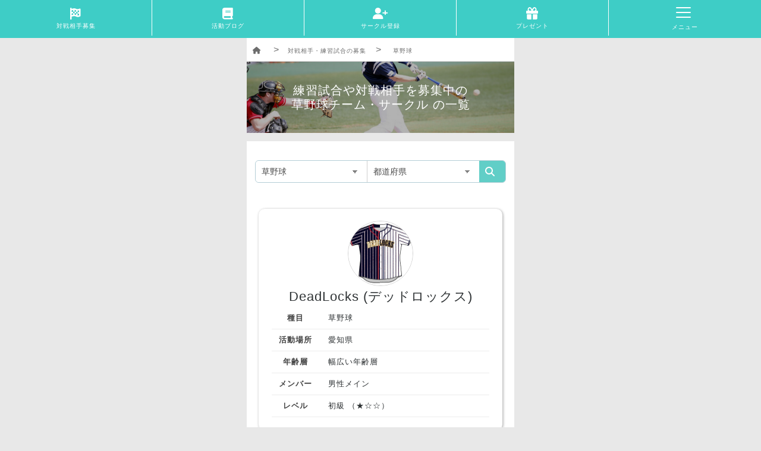

--- FILE ---
content_type: text/html; charset=utf-8
request_url: https://circle-book.com/match/baseball
body_size: 7303
content:
  <!DOCTYPE html>
  <html>
    <head>
      <meta name="csrf-param" content="authenticity_token" />
<meta name="csrf-token" content="NIsP32JS7fBJoNGTro9adKe+vBecWnK7gsg+DTIdgSTCCnkYINDFvg1FoW4+6sKrV3r7M4UshaSiDVVzb2ChzQ==" />
      
      <meta name="viewport" content="width=device-width,initial-scale=1.0">
      <link rel="stylesheet" media="all" href="/assets/application-4ef02fd42a14d15cb2e0d5f4c35d8fdee3cf9ec40f0f152529005c91915f58e1.css" data-turbolinks-track="reload" />


      <!-- Google Tag Manager -->
      <script>(function(w,d,s,l,i){w[l]=w[l]||[];w[l].push({'gtm.start':
      new Date().getTime(),event:'gtm.js'});var f=d.getElementsByTagName(s)[0],
      j=d.createElement(s),dl=l!='dataLayer'?'&l='+l:'';j.async=true;j.src=
      'https://www.googletagmanager.com/gtm.js?id='+i+dl;f.parentNode.insertBefore(j,f);
      })(window,document,'script','dataLayer','GTM-WZ5RS5L');</script>
      <!-- End Google Tag Manager -->


      <script async src="https://securepubads.g.doubleclick.net/tag/js/gpt.js"></script>
      <script>
        window.googletag = window.googletag || {cmd: []};
        googletag.cmd.push(function() {
          googletag.defineSlot('/22839798161/test', [300, 250], 'div-gpt-ad-1686711751593-0').addService(googletag.pubads());
          googletag.pubads().enableSingleRequest();
          googletag.enableServices();
        });
      </script>


      <!-- Google AdSense shiba -->
      <script async src="https://pagead2.googlesyndication.com/pagead/js/adsbygoogle.js?client=ca-pub-5024401671855884" crossorigin="anonymous"></script>


      <meta charset="utf-8">
<title>【2026年版】草野球チーム・サークル｜練習試合や対戦相手の募集サイト | サークルブック</title>
<link rel="icon" type="image/x-icon" href="https://circle-book.com/images/favicon.ico">
<link rel="apple-touch-icon" type="image/jpg" href="https://circle-book.com/images/apple-touch-icon.png" sizes="180x180">
<meta name="description" content="【完全無料】47都道府県のサークルやチーム、団体の練習試合や対戦相手の募集サイト！10代〜60代、社会人や学生、初心者、経験者など、誰でも参加可能！バスケや草野球、フットサルなど。簡単に対戦相手の募集ができます！">
<meta name="keywords" content="草野球,対戦相手,練習試合,サークル,チーム,団体">
<meta property="og:site_name" content="サークルブック">
<meta property="og:title" content="【2026年版】草野球チーム・サークル｜練習試合や対戦相手の募集サイト">
<meta property="og:description" content="【完全無料】47都道府県のサークルやチーム、団体の練習試合や対戦相手の募集サイト！10代〜60代、社会人や学生、初心者、経験者など、誰でも参加可能！バスケや草野球、フットサルなど。簡単に対戦相手の募集ができます！">
<meta property="og:type" content="website">
<meta property="og:url" content="https://circle-book.com/match/baseball">
<meta property="og:image" content="https://circle-book.com/images/events/baseball.jpg">
<meta property="og:locale" content="ja_JP">
<meta name="twitter:card" content="summary_large_image">


      <link rel="stylesheet" media="screen" href="https://cdnjs.cloudflare.com/ajax/libs/jqueryui/1.12.1/themes/base/jquery-ui.min.css" />

      <!-- フォトスライド -->
      <link rel="stylesheet" media="all" href="/assets/swiper.min-c66b8cdbf34853db2da82776db60db23f9cf2d91f9619b1fb8194119eb62c6e5.css" data-turbolinks-track="reload" />
      <link rel="stylesheet" media="all" href="/assets/photoswipe-41babd64fe5f7de9589b911d433d5eb20c78c73467b94139d223ed707b8ba9f7.css" data-turbolinks-track="reload" />
      <script src="/assets/swiper.min-7ae987a39a339b3ea7ba51783c937a8dd7341f4a016a58be262b50f413292fb8.js" data-turbolinks-track="reload" defer="defer"></script>

      <script src="/assets/application-a0f6e05579ead3c6ba661c89abc2f518ddfda8bf4fe6d270ab1a08ef0b691d8c.js" data-turbolinks-track="reload"></script>
      <script src="https://cdnjs.cloudflare.com/ajax/libs/lazysizes/5.1.2/lazysizes.min.js"></script>
      <script src="https://cdnjs.cloudflare.com/ajax/libs/jqueryui/1.12.1/jquery-ui.min.js"></script>
      <script src="https://rawgit.com/jquery/jquery-ui/master/ui/i18n/datepicker-ja.js"></script>


    </head>

    <body>

      <!-- Google Tag Manager (noscript) -->
      <noscript><iframe src="https://www.googletagmanager.com/ns.html?id=GTM-WZ5RS5L"
      height="0" width="0" style="display:none;visibility:hidden"></iframe></noscript>
      <!-- End Google Tag Manager (noscript) -->

      <header>
        <div class='header_wrap'>
<ul class='header-menus_sp'>
<!-- ログイン時の処理 -->
<li>
<a href="/matches"><i class='fa fa-flag-checkered'></i>
<div class='link_txt'>対戦相手募集</div>
</a></li>
<li>
<a href="/blogs"><i class='fa fa-book'></i>
<div class='link_txt'>活動ブログ</div>
</a></li>
<li>
<a href="/admin_users/sign_up"><i class='fa fa-user-plus'></i>
<div class='link_txt'>サークル登録</div>
</a></li>
<li>
<a href="/presents"><i class='fa fa-gift'></i>
<div class='link_txt'>プレゼント</div>
</a></li>
<li>
<div id='nav-drawer'>
<input class='nav-unshown' id='nav-input' type='checkbox'>
<label for='nav-input' id='nav-open'>
<span></span>
</label>
<label class='nav-unshown' for='nav-input' id='nav-close'></label>
<div id='nav-content'>
<div class='logo_txt'>
<a href="/"><img alt='サークルブック' class='img_logo_memu' src='/images/logo.png'>
</a></div>
<div class='menu_btn'><a href="/admin_users/sign_up">サークル登録</a></div>
<div class='menu_btn'><a href="/login">ログイン</a></div>
<ul>
<li><a href="/circles">サークル検索</a></li>
<li><a href="/matches">対戦相手を探す</a></li>
<li><a href="/places">コート・体育館を探す</a></li>
</ul>
</div>
</div>
<div class='link_txt'>メニュー</div>
</li>

</ul>
<div></div>
</div>

      </header>



      <div class='main users-index'>
<div class='container'>
<div class='breadcrumbs_wrapper'>
<div class='breadcrumbs'>
<nav>
<ul>
<li>
<a href="/"><i class='fa fa-home home_icon'></i>
</a></li>
<li><a href="/matches">対戦相手・練習試合の募集</a></li>
<li><a href="/match/baseball">草野球</a></li>
</ul>
</nav>
</div>
</div>

<div class='e_header_wrap'>
<img alt='草野球' src='/images/events/baseball.jpg'>
<div class='link_txt'>
<h1 class='e_header_title'>
練習試合や対戦相手を募集中の
<br>
草野球チーム・サークル
の一覧
</h1>
</div>
</div>
<div class='search_wrap'>
<div class='search_select'>
<select name='event_select' onchange='location.href=value;'>
<option value='#'>草野球</option>
<option value='/match/basketball'>バスケ</option>
<option value='/match/volleyball'>バレーボール</option>
<option value='/match/futsal'>フットサル</option>
<option value='/match/softball'>ソフトボール</option>
<option value='/match/soccer'>サッカー</option>
<option value='/match/handball'>ハンドボール</option>
<option value='/match/badminton'>バドミントン</option>
<option value='/match/tennis'>テニス</option>
<option value='/match/table-tennis'>卓球</option>
<option value='/match/game'>ボードゲーム</option>
<option value='/match/game-console'>ゲーム機</option>
</select>
<select name='prefecture_select' onchange='location.href=value;'>
<option value='#'>都道府県</option>
<option value='/match/baseball/hokkaido'>北海道</option>
<option value='/match/baseball/miyagi'>宮城県</option>
<option value='/match/baseball/akita'>秋田県</option>
<option value='/match/baseball/fukushima'>福島県</option>
<option value='/match/baseball/iwate'>岩手県</option>
<option value='/match/baseball/yamagata'>山形県</option>
<option value='/match/baseball/aomori'>青森県</option>
<option value='/match/baseball/tokyo'>東京都</option>
<option value='/match/baseball/kanagawa'>神奈川県</option>
<option value='/match/baseball/chiba'>千葉県</option>
<option value='/match/baseball/saitama'>埼玉県</option>
<option value='/match/baseball/ibaraki'>茨城県</option>
<option value='/match/baseball/gunma'>群馬県</option>
<option value='/match/baseball/tochigi'>栃木県</option>
<option value='/match/baseball/aichi'>愛知県</option>
<option value='/match/baseball/shizuoka'>静岡県</option>
<option value='/match/baseball/gifu'>岐阜県</option>
<option value='/match/baseball/nagano'>長野県</option>
<option value='/match/baseball/yamanashi'>山梨県</option>
<option value='/match/baseball/ishikawa'>石川県</option>
<option value='/match/baseball/fukui'>福井県</option>
<option value='/match/baseball/toyama'>富山県</option>
<option value='/match/baseball/niigata'>新潟県</option>
<option value='/match/baseball/osaka'>大阪府</option>
<option value='/match/baseball/kyoto'>京都府</option>
<option value='/match/baseball/hyogo'>兵庫県</option>
<option value='/match/baseball/nara'>奈良県</option>
<option value='/match/baseball/mie'>三重県</option>
<option value='/match/baseball/shiga'>滋賀県</option>
<option value='/match/baseball/wakayama'>和歌山県</option>
<option value='/match/baseball/okayama'>岡山県</option>
<option value='/match/baseball/shimane'>島根県</option>
<option value='/match/baseball/tottori'>鳥取県</option>
<option value='/match/baseball/hiroshima'>広島県</option>
<option value='/match/baseball/yamaguchi'>山口県</option>
<option value='/match/baseball/ehime'>愛媛県</option>
<option value='/match/baseball/kagawa'>香川県</option>
<option value='/match/baseball/tokushima'>徳島県</option>
<option value='/match/baseball/kochi'>高知県</option>
<option value='/match/baseball/fukuoka'>福岡県</option>
<option value='/match/baseball/nagasaki'>長崎県</option>
<option value='/match/baseball/kumamoto'>熊本県</option>
<option value='/match/baseball/oita'>大分県</option>
<option value='/match/baseball/saga'>佐賀県</option>
<option value='/match/baseball/miyazaki'>宮崎県</option>
<option value='/match/baseball/kagoshima'>鹿児島県</option>
<option value='/match/baseball/okinawa'>沖縄県</option>
</select>
<div class='search_icon'>
<i class='fa fa-search'></i>
</div>
</div>
</div>

<div class='bg_white'>
<div class='user-profile matching_wrap'>
<a href="/matches/1914"><div class='matching_card'>
<img alt='プロフィール｜DeadLocks (デッドロックス)' class='matching_icon' src='https://circlebook.s3.amazonaws.com/uploads/user/pic_profile/1914/2c2c07b0-e940-4ed3-974d-d50ca2304264.PNG'>
<h2 class='matching_name'>DeadLocks (デッドロックス)</h2>
<div class='article_item article_padding'>
<table>
<tbody>
<tr class='flex_contents'>
<th class='flex_list'>種目</th>
<td class='flex_list'>
草野球
<br>
</td>
</tr>
<tr class='flex_contents'>
<th class='flex_list'>活動場所</th>
<td class='flex_list'>
愛知県
</td>
</tr>
<tr class='flex_contents'>
<th class='flex_list'>年齢層</th>
<td class='flex_list'>幅広い年齢層</td>
</tr>
<tr class='flex_contents'>
<th class='flex_list'>メンバー</th>
<td class='flex_list'>男性メイン</td>
</tr>
<tr class='flex_contents'>
<th class='flex_list'>レベル</th>
<td class='flex_list'>
初級
（★☆☆）
</td>
</tr>
</tbody>
</table>
</div>
</div>
</a></div>
<div class='user-profile matching_wrap'>
<a href="/matches/16275"><div class='matching_card'>
<img alt='プロフィール｜spiral ' class='matching_icon' src='https://circlebook.s3.amazonaws.com/uploads/user/pic_profile/16275/6439f95b-564c-453c-8deb-9834604f7bad.jpeg'>
<h2 class='matching_name'>spiral </h2>
<div class='article_item article_padding'>
<table>
<tbody>
<tr class='flex_contents'>
<th class='flex_list'>種目</th>
<td class='flex_list'>
草野球
<br>
</td>
</tr>
<tr class='flex_contents'>
<th class='flex_list'>活動場所</th>
<td class='flex_list'>
千葉県
</td>
</tr>
<tr class='flex_contents'>
<th class='flex_list'>年齢層</th>
<td class='flex_list'>20代中心</td>
</tr>
<tr class='flex_contents'>
<th class='flex_list'>メンバー</th>
<td class='flex_list'>男性メイン</td>
</tr>
<tr class='flex_contents'>
<th class='flex_list'>レベル</th>
<td class='flex_list'>
中級
（★★☆）
</td>
</tr>
</tbody>
</table>
</div>
</div>
</a></div>
<div class='user-profile matching_wrap'>
<a href="/matches/14587"><div class='matching_card'>
<img class="lazyload matching_icon" data-src="/images/default.png" src="/images/loading.gif" /><noscript><img class="lazyload matching_icon" data-src="/images/default.png" src="/images/default.png" /></noscript>
<h2 class='matching_name'>草野球 DeadStocks</h2>
<div class='article_item article_padding'>
<table>
<tbody>
<tr class='flex_contents'>
<th class='flex_list'>種目</th>
<td class='flex_list'>
草野球
<br>
</td>
</tr>
<tr class='flex_contents'>
<th class='flex_list'>活動場所</th>
<td class='flex_list'>
兵庫県
</td>
</tr>
<tr class='flex_contents'>
<th class='flex_list'>年齢層</th>
<td class='flex_list'>幅広い年齢層</td>
</tr>
<tr class='flex_contents'>
<th class='flex_list'>メンバー</th>
<td class='flex_list'>男性メイン</td>
</tr>
<tr class='flex_contents'>
<th class='flex_list'>レベル</th>
<td class='flex_list'>
初級
（★☆☆）
</td>
</tr>
</tbody>
</table>
</div>
</div>
</a></div>
<div class='user-profile matching_wrap'>
<a href="/matches/6826"><div class='matching_card'>
<img alt='プロフィール｜千代田インパルス' class='matching_icon' src='https://circlebook.s3.amazonaws.com/uploads/user/pic_profile/6826/f85f504f-4529-4841-aa66-bd144aa8f2d0.jpg'>
<h2 class='matching_name'>千代田インパルス</h2>
<div class='article_item article_padding'>
<table>
<tbody>
<tr class='flex_contents'>
<th class='flex_list'>種目</th>
<td class='flex_list'>
草野球
<br>
</td>
</tr>
<tr class='flex_contents'>
<th class='flex_list'>活動場所</th>
<td class='flex_list'>
大阪府
</td>
</tr>
<tr class='flex_contents'>
<th class='flex_list'>年齢層</th>
<td class='flex_list'>幅広い年齢層</td>
</tr>
<tr class='flex_contents'>
<th class='flex_list'>メンバー</th>
<td class='flex_list'>男女混合</td>
</tr>
<tr class='flex_contents'>
<th class='flex_list'>レベル</th>
<td class='flex_list'>
初級
（★☆☆）
</td>
</tr>
</tbody>
</table>
</div>
</div>
</a></div>
<div class='user-profile matching_wrap'>
<a href="/matches/662"><div class='matching_card'>
<img class="lazyload matching_icon" data-src="/images/default.png" src="/images/loading.gif" /><noscript><img class="lazyload matching_icon" data-src="/images/default.png" src="/images/default.png" /></noscript>
<h2 class='matching_name'>函館ユニオンズ</h2>
<div class='article_item article_padding'>
<table>
<tbody>
<tr class='flex_contents'>
<th class='flex_list'>種目</th>
<td class='flex_list'>
草野球
<br>
</td>
</tr>
<tr class='flex_contents'>
<th class='flex_list'>活動場所</th>
<td class='flex_list'>
北海道
</td>
</tr>
<tr class='flex_contents'>
<th class='flex_list'>年齢層</th>
<td class='flex_list'>20代中心</td>
</tr>
<tr class='flex_contents'>
<th class='flex_list'>メンバー</th>
<td class='flex_list'>男性メイン</td>
</tr>
<tr class='flex_contents'>
<th class='flex_list'>レベル</th>
<td class='flex_list'>
中級
（★★☆）
</td>
</tr>
</tbody>
</table>
</div>
</div>
</a><div class='list_ad'>
<script async='' crossorigin='anonymous' src='https://pagead2.googlesyndication.com/pagead/js/adsbygoogle.js?client=ca-pub-5024401671855884'></script>
<ins class='adsbygoogle' data-ad-client='ca-pub-5024401671855884' data-ad-format='auto' data-ad-slot='8447377096' data-full-width-responsive='true' style='display:block'></ins>
<script>
  (adsbygoogle = window.adsbygoogle || []).push({});
</script>

</div>
</div>
<div class='user-profile matching_wrap'>
<a href="/matches/7127"><div class='matching_card'>
<img alt='プロフィール｜🥚⚾️🌟葛飾 SCRAMBLE  EGGS🥚【スクランブル・エッグズ】' class='matching_icon' src='https://circlebook.s3.amazonaws.com/uploads/user/pic_profile/7127/49d3d25c-d068-4aa6-91c8-cbbd0448eb51.jpg'>
<h2 class='matching_name'>🥚⚾️🌟葛飾 SCRAMBLE  EGGS🥚【スクランブル・エッグズ】</h2>
<div class='article_item article_padding'>
<table>
<tbody>
<tr class='flex_contents'>
<th class='flex_list'>種目</th>
<td class='flex_list'>
草野球
<br>
</td>
</tr>
<tr class='flex_contents'>
<th class='flex_list'>活動場所</th>
<td class='flex_list'>
東京都
</td>
</tr>
<tr class='flex_contents'>
<th class='flex_list'>年齢層</th>
<td class='flex_list'>20代中心</td>
</tr>
<tr class='flex_contents'>
<th class='flex_list'>メンバー</th>
<td class='flex_list'>男性メイン</td>
</tr>
<tr class='flex_contents'>
<th class='flex_list'>レベル</th>
<td class='flex_list'>
初級
（★☆☆）
</td>
</tr>
</tbody>
</table>
</div>
</div>
</a></div>
<div class='user-profile matching_wrap'>
<a href="/matches/7196"><div class='matching_card'>
<img alt='プロフィール｜BerryGoodman' class='matching_icon' src='https://circlebook.s3.amazonaws.com/uploads/user/pic_profile/7196/b0f320b8-bab0-44c8-a4c5-01bf5aa59a86.jpg'>
<h2 class='matching_name'>BerryGoodman</h2>
<div class='article_item article_padding'>
<table>
<tbody>
<tr class='flex_contents'>
<th class='flex_list'>種目</th>
<td class='flex_list'>
草野球
<br>
</td>
</tr>
<tr class='flex_contents'>
<th class='flex_list'>活動場所</th>
<td class='flex_list'>
福岡県
</td>
</tr>
<tr class='flex_contents'>
<th class='flex_list'>年齢層</th>
<td class='flex_list'>20代中心</td>
</tr>
<tr class='flex_contents'>
<th class='flex_list'>メンバー</th>
<td class='flex_list'>男女混合</td>
</tr>
<tr class='flex_contents'>
<th class='flex_list'>レベル</th>
<td class='flex_list'>
中級
（★★☆）
</td>
</tr>
</tbody>
</table>
</div>
</div>
</a></div>
<div class='user-profile matching_wrap'>
<a href="/matches/2168"><div class='matching_card'>
<img alt='プロフィール｜Blizzard ブリザード' class='matching_icon' src='https://circlebook.s3.amazonaws.com/uploads/user/pic_profile/2168/DC922E7F-7904-4453-896C-D19BB0DEF86C.jpeg'>
<h2 class='matching_name'>Blizzard ブリザード</h2>
<div class='article_item article_padding'>
<table>
<tbody>
<tr class='flex_contents'>
<th class='flex_list'>種目</th>
<td class='flex_list'>
草野球
<br>
</td>
</tr>
<tr class='flex_contents'>
<th class='flex_list'>活動場所</th>
<td class='flex_list'>
和歌山県
</td>
</tr>
<tr class='flex_contents'>
<th class='flex_list'>年齢層</th>
<td class='flex_list'>20代中心</td>
</tr>
<tr class='flex_contents'>
<th class='flex_list'>メンバー</th>
<td class='flex_list'>男性メイン</td>
</tr>
<tr class='flex_contents'>
<th class='flex_list'>レベル</th>
<td class='flex_list'>
初級
（★☆☆）
</td>
</tr>
</tbody>
</table>
</div>
</div>
</a></div>
<div class='user-profile matching_wrap'>
<a href="/matches/3737"><div class='matching_card'>
<img alt='プロフィール｜LEGEND' class='matching_icon' src='https://circlebook.s3.amazonaws.com/uploads/user/pic_profile/3737/9bfc74b5-34e5-4e4b-ba18-92568ec2ef82.jpg'>
<h2 class='matching_name'>LEGEND</h2>
<div class='article_item article_padding'>
<table>
<tbody>
<tr class='flex_contents'>
<th class='flex_list'>種目</th>
<td class='flex_list'>
草野球
<br>
</td>
</tr>
<tr class='flex_contents'>
<th class='flex_list'>活動場所</th>
<td class='flex_list'>
愛知県
</td>
</tr>
<tr class='flex_contents'>
<th class='flex_list'>年齢層</th>
<td class='flex_list'>幅広い年齢層</td>
</tr>
<tr class='flex_contents'>
<th class='flex_list'>メンバー</th>
<td class='flex_list'></td>
</tr>
<tr class='flex_contents'>
<th class='flex_list'>レベル</th>
<td class='flex_list'>
初級
（★☆☆）
</td>
</tr>
</tbody>
</table>
</div>
</div>
</a></div>
<div class='user-profile matching_wrap'>
<a href="/matches/4865"><div class='matching_card'>
<img alt='プロフィール｜稚内ウィンズ(軟式草野球)' class='matching_icon' src='https://circlebook.s3.amazonaws.com/uploads/user/pic_profile/4865/3e3fb478-5f14-410b-a2b8-64b554600b2b.jpg'>
<h2 class='matching_name'>稚内ウィンズ(軟式草野球)</h2>
<div class='article_item article_padding'>
<table>
<tbody>
<tr class='flex_contents'>
<th class='flex_list'>種目</th>
<td class='flex_list'>
草野球
<br>
</td>
</tr>
<tr class='flex_contents'>
<th class='flex_list'>活動場所</th>
<td class='flex_list'>
北海道
</td>
</tr>
<tr class='flex_contents'>
<th class='flex_list'>年齢層</th>
<td class='flex_list'>20代中心</td>
</tr>
<tr class='flex_contents'>
<th class='flex_list'>メンバー</th>
<td class='flex_list'>男女混合</td>
</tr>
<tr class='flex_contents'>
<th class='flex_list'>レベル</th>
<td class='flex_list'>
初級
（★☆☆）
</td>
</tr>
</tbody>
</table>
</div>
</div>
</a></div>
<script async='' crossorigin='anonymous' src='https://pagead2.googlesyndication.com/pagead/js/adsbygoogle.js?client=ca-pub-5024401671855884'></script>
<ins class='adsbygoogle' data-ad-client='ca-pub-5024401671855884' data-ad-format='auto' data-ad-slot='8447377096' data-full-width-responsive='true' style='display:block'></ins>
<script>
  (adsbygoogle = window.adsbygoogle || []).push({});
</script>

<nav>
<ul class='pagination'>


<li class='page-item active'>
<a data-remote="false" class="page-link">1</a>
</li>

<li class='page-item'>
<a rel="next" class="page-link" href="/match/baseball?page=2">2</a>
</li>

<li class='page-item'>
<a class="page-link" href="/match/baseball?page=3">3</a>
</li>

<li class='page-item'>
<a rel="next" class="page-link" href="/match/baseball?page=2">→</a>
</li>

<!--
<li class="page-item">
<haml_loud> link_to_unless current_page.last?, raw(t &#39;views.pagination.last&#39;), url, remote: remote, class: &#39;page-link&#39; </haml_loud>
</li>
-->

</ul>
</nav>


</div>
<div class='ad_space'></div>
</div>
</div>


      <footer>
        <div class='footer_wrap'>
<div class='breadcrumbs_wrapper'>
<div class='breadcrumbs'>
<nav>
<ul>
<li>
<a href="/"><i class='fa fa-home home_icon'></i>
</a></li>
<li><a href="/matches">対戦相手・練習試合の募集</a></li>
<li><a href="/match/baseball">草野球</a></li>
</ul>
</nav>
</div>
</div>

<div class='breadcrumbs_wrapper text_slide'>
<div class='breadcrumbs'>

</div>
</div>
<ul class='footer_links'>
<li>
<a href='/faq'>よくある質問</a>
</li>
<li>
<a href='/about'>サークルブックについて</a>
</li>
<li>
<a href='/rules'>利用規約</a>
</li>
<li>
<a href='/privacypolicy'>プライバシーポリシー</a>
</li>
<li>
<a href='mailto:circlebook47@gmail.com?subject=【お問い合わせ】サークルブック'>お問い合わせ</a>
</li>
</ul>
<div class='footer_copyright'>
<div class='footer_logo'>
<a href="/"><img alt='サークルブック' class='footer_logo_img' src='/images/logo.png'>
</a></div>
<div class='footer_copyright_address'>
Copyright (c) <a href="/">サークルブック</a>
</div>
</div>
</div>

      </footer>

      <div class="footer_btn">

      </div>



    <!-- Initialize Swiper -->
    <script>
      var swiper = new Swiper('.swiper-container', {
        slidesPerView: 1,
        spaceBetween: 30,
        loop: true,
        pagination: {
          el: '.swiper-pagination',
          clickable: true,
        },
        navigation: {
          nextEl: '.swiper-button-next',
          prevEl: '.swiper-button-prev',
        },
      });
    </script>

    <!-- text copy -->
    <script>
      function copyText () {
        var $target = document.querySelector('.copyTarget');
        if (!$target) {return false;}
        var range = document.createRange();
        range.selectNode($target);
        window.getSelection().removeAllRanges();
        window.getSelection().addRange(range);
        document.execCommand('copy');
        alert('コピーしました！');
        return false;
      }
        document.querySelector('.copyBtn').addEventListener('click', copyText, false);
    </script>


    <!-- 全角 => 半角　変換 -->
    <script>
      $(function(){
          $("#change_tel, #change_address, #change_time, #change_price, #change_regular_holiday, #change_parking, #change_scale, #change_order, #change_mail_01, #change_mail_02").change(function(){
              var str = $(this).val();
              str = str.replace( /[Ａ-Ｚａ-ｚ０-９－！”＃＄％＆’（）＝＜＞，．？＿［］｛｝＠＾￥：]/g, function(s) {
                  return String.fromCharCode(s.charCodeAt(0) - 65248);
              });
              $(this).val(str);
          }).change();
      });
    </script>

    <!-- 半角 => 全角　変換 -->
    <script>
      $(function(){
          $("#change_letter , #change_dummy, #change_qa").change(function(){
              var str = $(this).val();
              str = str.replace(  /[A-Za-z0-9-!"#$%&'()=<>,.?_\[\]{}@^~\\]/g, function(s) {
                  return String.fromCharCode(s.charCodeAt(0) + 65248);
              });
              $(this).val(str);
          }).change();
      });
    </script>

    <!-- 文字変換 -->
    <script>
      // 変換前
      var beforeStr = new Array('<','>','＜','＞','&','、');
      // 変換後
      var afterStr = new Array('【','】','【','】','＆','　');

      function convertStr(str) {
          var fullStr = str;
          for(var i = 0; i < beforeStr.length; i++) {
              fullStr = fullStr.replace(new RegExp(beforeStr[i], 'g'), afterStr[i]);
          }
          return fullStr;
      }
      $(function() {
          $('.change_font').on('blur', function() {
              var str = $(this).val();
              $(this).val(convertStr(str));
          });

      });
    </script>

    <!-- 空白削除 -->
    <script>
      $(function(){
          $("#change_mail_01, #change_mail_02").change(function(){
              var str = $(this).val();
              str = str.replace(/\s+/g, "");
              $(this).val(str);
          }).change();
      });
    </script>


    <!-- flashメッセージ -->
    <script>
    $(function(){
      setTimeout("$('.time-limit').fadeOut('slow')", 1000)
    })
    </script>

    <!-- カレンダー -->
    <script>
    $('#datepicker').datepicker({
        dateFormat: 'yy-mm-dd', //日付表示
        minDate: 0, //過去の日付選択不可
        showOtherMonths: true,//次月表示
        selectOtherMonths: true, //次月選択可能
        changeMonth: true, //月選択
        firstDay: 1, // 月曜始まり
        duration: 100, //表示タイミング
        showAnim: 'slideDown' //表示アニメーション
    });
    </script>

    <!-- footerボタン -->
    <script>
    $(function() {
      var topBtn = $('.footer_btn');
      //ボタンを非表示にする
      topBtn.hide();
      //スクロールしてページトップから***に達したらボタンを表示
      $(window).scroll(function () {
          if ($(this).scrollTop() > 200) {
            //フェードインで表示
              topBtn.fadeIn();
          } else {
            //フェードアウトで非表示
              topBtn.fadeOut();
          }
      });
    });
    </script>

    <!-- 大カテゴリ -> 中カテゴリ -->
    <script>
      $(function() {
        return (function() {
          var replaceChildrenOptions, replaceSelectOptions;
          replaceSelectOptions = function($select, results) {
            $select.html($('<option>'));
            return $.each(results, function() {
              var option;
              option = $('<option>').val(this.id).text(this.name);
              return $select.append(option);
            });
          };
          replaceChildrenOptions = function() {
            var $selectChildren, childrenPath;
            childrenPath = $(this).find('option:selected').data().childrenPath;
            $selectChildren = $(this).closest('form').find('.user-select-children');
            if (childrenPath != null) {
              return $.ajax({
                url: childrenPath,
                dataType: "json",
                success: function(results) {
                  return replaceSelectOptions($selectChildren, results);
                },
                error: function(XMLHttpRequest, textStatus, errorThrown) {
                  console.error("Error occurred in replaceChildrenOptions");
                  console.log("XMLHttpRequest: " + XMLHttpRequest.status);
                  console.log("textStatus: " + textStatus);
                  return console.log("errorThrown: " + errorThrown);
                }
              });
            } else {
              return replaceSelectOptions($selectChildren, []);
            }
          };
          return $('.user-select-parent').on({
            'change': replaceChildrenOptions
          });
        })();
      });
    </script>

    <!-- モーダル -->
    <script>
    $(function(){
      $('.js-modal-open').each(function(){
        $(this).on('click',function(){
          var target = $(this).data('target');
          var modal = document.getElementById(target);
          $(modal).fadeIn();
          return false;
        });
      });
      $('.js-modal-close').on('click',function(){
        $('.js-modal').fadeOut();
        return false;
      });
    });
    </script>



    <!-- 画像プレビュー -->
    <script>
  $(function(){
    $fileField = $('#file_01')
  
    $($fileField).on('change', $fileField, function(e) {
      file = e.target.files[0]
      reader = new FileReader(),
      $preview = $("#img_field_01");
  
      reader.onload = (function(file) {
        return function(e) {
          $preview.empty();
          $preview.append($('<img>').attr({
            src: e.target.result,
            width: "100%",
            class: "preview",
            title: file.name
          }));
        };
      })(file);
      reader.readAsDataURL(file);
    });
  });
  
    $(function(){
    $fileField = $('#file_02')
  
    $($fileField).on('change', $fileField, function(e) {
      file = e.target.files[0]
      reader = new FileReader(),
      $preview = $("#img_field_02");
  
      reader.onload = (function(file) {
        return function(e) {
          $preview.empty();
          $preview.append($('<img>').attr({
            src: e.target.result,
            width: "100%",
            class: "preview",
            title: file.name
          }));
        };
      })(file);
      reader.readAsDataURL(file);
    });
  });
  
  $(function(){
    $fileField = $('#file_03')
  
    $($fileField).on('change', $fileField, function(e) {
      file = e.target.files[0]
      reader = new FileReader(),
      $preview = $("#img_field_03");
  
      reader.onload = (function(file) {
        return function(e) {
          $preview.empty();
          $preview.append($('<img>').attr({
            src: e.target.result,
            width: "100%",
            class: "preview",
            title: file.name
          }));
        };
      })(file);
      reader.readAsDataURL(file);
    });
  });  
  
  $(function(){
    $fileField = $('#file_04')
  
    $($fileField).on('change', $fileField, function(e) {
      file = e.target.files[0]
      reader = new FileReader(),
      $preview = $("#img_field_04");
  
      reader.onload = (function(file) {
        return function(e) {
          $preview.empty();
          $preview.append($('<img>').attr({
            src: e.target.result,
            width: "100%",
            class: "preview",
            title: file.name
          }));
        };
      })(file);
      reader.readAsDataURL(file);
    });
  });  
  
  
  $(function(){
    $fileField = $('#file_profile')
  
    $($fileField).on('change', $fileField, function(e) {
      file = e.target.files[0]
      reader = new FileReader(),
      $preview = $("#img_field_profile");
  
      reader.onload = (function(file) {
        return function(e) {
          $preview.empty();
          $preview.append($('<img>').attr({
            src: e.target.result,
            width: "100%",
            class: "preview",
            title: file.name
          }));
        };
      })(file);
      reader.readAsDataURL(file);
    });
  });  
  
  
  $(function(){
    $fileField = $('#file_header')
  
    $($fileField).on('change', $fileField, function(e) {
      file = e.target.files[0]
      reader = new FileReader(),
      $preview = $("#img_field_header");
  
      reader.onload = (function(file) {
        return function(e) {
          $preview.empty();
          $preview.append($('<img>').attr({
            src: e.target.result,
            width: "100%",
            class: "preview",
            title: file.name
          }));
        };
      })(file);
      reader.readAsDataURL(file);
    });
  });  
  
  $(function(){
    $fileField = $('#file_icon')
  
    $($fileField).on('change', $fileField, function(e) {
      file = e.target.files[0]
      reader = new FileReader(),
      $preview = $("#img_field_icon");
  
      reader.onload = (function(file) {
        return function(e) {
          $preview.empty();
          $preview.append($('<img>').attr({
            src: e.target.result,
            width: "100%",
            class: "preview",
            title: file.name
          }));
        };
      })(file);
      reader.readAsDataURL(file);
    });
  });
</script>





    </body>

  </html>





--- FILE ---
content_type: text/html; charset=utf-8
request_url: https://www.google.com/recaptcha/api2/aframe
body_size: 266
content:
<!DOCTYPE HTML><html><head><meta http-equiv="content-type" content="text/html; charset=UTF-8"></head><body><script nonce="r61Ww_-W5l_aMlwEk2Pc0Q">/** Anti-fraud and anti-abuse applications only. See google.com/recaptcha */ try{var clients={'sodar':'https://pagead2.googlesyndication.com/pagead/sodar?'};window.addEventListener("message",function(a){try{if(a.source===window.parent){var b=JSON.parse(a.data);var c=clients[b['id']];if(c){var d=document.createElement('img');d.src=c+b['params']+'&rc='+(localStorage.getItem("rc::a")?sessionStorage.getItem("rc::b"):"");window.document.body.appendChild(d);sessionStorage.setItem("rc::e",parseInt(sessionStorage.getItem("rc::e")||0)+1);localStorage.setItem("rc::h",'1769522469394');}}}catch(b){}});window.parent.postMessage("_grecaptcha_ready", "*");}catch(b){}</script></body></html>

--- FILE ---
content_type: text/css
request_url: https://circle-book.com/assets/application-4ef02fd42a14d15cb2e0d5f4c35d8fdee3cf9ec40f0f152529005c91915f58e1.css
body_size: 70883
content:
/*!
 * Bootstrap v3.3.7 (http://getbootstrap.com)
 * Copyright 2011-2016 Twitter, Inc.
 * Licensed under MIT (https://github.com/twbs/bootstrap/blob/master/LICENSE)
 *//*! normalize.css v3.0.3 | MIT License | github.com/necolas/normalize.css */html{font-family:sans-serif;-ms-text-size-adjust:100%;-webkit-text-size-adjust:100%}body{margin:0}article,aside,details,figcaption,figure,footer,header,hgroup,main,menu,nav,section,summary{display:block}audio,canvas,progress,video{display:inline-block;vertical-align:baseline}audio:not([controls]){display:none;height:0}[hidden],template{display:none}a{background-color:transparent}a:active,a:hover{outline:0}abbr[title]{border-bottom:1px dotted}b,strong{font-weight:bold}dfn{font-style:italic}h1{font-size:2em;margin:0.67em 0}mark{background:#ff0;color:#000}small{font-size:80%}sub,sup{font-size:75%;line-height:0;position:relative;vertical-align:baseline}sup{top:-0.5em}sub{bottom:-0.25em}img{border:0}svg:not(:root){overflow:hidden}figure{margin:1em 40px}hr{box-sizing:content-box;height:0}pre{overflow:auto}code,kbd,pre,samp{font-family:monospace, monospace;font-size:1em}button,input,optgroup,select,textarea{color:inherit;font:inherit;margin:0}button{overflow:visible}button,select{text-transform:none}button,html input[type="button"],input[type="reset"],input[type="submit"]{-webkit-appearance:button;cursor:pointer}button[disabled],html input[disabled]{cursor:default}button::-moz-focus-inner,input::-moz-focus-inner{border:0;padding:0}input{line-height:normal}input[type="checkbox"],input[type="radio"]{box-sizing:border-box;padding:0}input[type="number"]::-webkit-inner-spin-button,input[type="number"]::-webkit-outer-spin-button{height:auto}input[type="search"]{-webkit-appearance:textfield;box-sizing:content-box}input[type="search"]::-webkit-search-cancel-button,input[type="search"]::-webkit-search-decoration{-webkit-appearance:none}fieldset{border:1px solid #c0c0c0;margin:0 2px;padding:0.35em 0.625em 0.75em}legend{border:0;padding:0}textarea{overflow:auto}optgroup{font-weight:bold}table{border-collapse:collapse;border-spacing:0}td,th{padding:0}/*! Source: https://github.com/h5bp/html5-boilerplate/blob/master/src/css/main.css */@media print{*,*:before,*:after{background:transparent !important;color:#000 !important;box-shadow:none !important;text-shadow:none !important}a,a:visited{text-decoration:underline}a[href]:after{content:" (" attr(href) ")"}abbr[title]:after{content:" (" attr(title) ")"}a[href^="#"]:after,a[href^="javascript:"]:after{content:""}pre,blockquote{border:1px solid #999;page-break-inside:avoid}thead{display:table-header-group}tr,img{page-break-inside:avoid}img{max-width:100% !important}p,h2,h3{orphans:3;widows:3}h2,h3{page-break-after:avoid}.navbar{display:none}.btn>.caret,.dropup>.btn>.caret{border-top-color:#000 !important}.label{border:1px solid #000}.table{border-collapse:collapse !important}.table td,.table th{background-color:#fff !important}.table-bordered th,.table-bordered td{border:1px solid #ddd !important}}@font-face{font-family:'Glyphicons Halflings';src:url(/assets/bootstrap/glyphicons-halflings-regular-13634da87d9e23f8c3ed9108ce1724d183a39ad072e73e1b3d8cbf646d2d0407.eot);src:url(/assets/bootstrap/glyphicons-halflings-regular-13634da87d9e23f8c3ed9108ce1724d183a39ad072e73e1b3d8cbf646d2d0407.eot?#iefix) format("embedded-opentype"),url(/assets/bootstrap/glyphicons-halflings-regular-fe185d11a49676890d47bb783312a0cda5a44c4039214094e7957b4c040ef11c.woff2) format("woff2"),url(/assets/bootstrap/glyphicons-halflings-regular-a26394f7ede100ca118eff2eda08596275a9839b959c226e15439557a5a80742.woff) format("woff"),url(/assets/bootstrap/glyphicons-halflings-regular-e395044093757d82afcb138957d06a1ea9361bdcf0b442d06a18a8051af57456.ttf) format("truetype"),url(/assets/bootstrap/glyphicons-halflings-regular-42f60659d265c1a3c30f9fa42abcbb56bd4a53af4d83d316d6dd7a36903c43e5.svg#glyphicons_halflingsregular) format("svg")}.glyphicon{position:relative;top:1px;display:inline-block;font-family:'Glyphicons Halflings';font-style:normal;font-weight:normal;line-height:1;-webkit-font-smoothing:antialiased;-moz-osx-font-smoothing:grayscale}.glyphicon-asterisk:before{content:"\002a"}.glyphicon-plus:before{content:"\002b"}.glyphicon-euro:before,.glyphicon-eur:before{content:"\20ac"}.glyphicon-minus:before{content:"\2212"}.glyphicon-cloud:before{content:"\2601"}.glyphicon-envelope:before{content:"\2709"}.glyphicon-pencil:before{content:"\270f"}.glyphicon-glass:before{content:"\e001"}.glyphicon-music:before{content:"\e002"}.glyphicon-search:before{content:"\e003"}.glyphicon-heart:before{content:"\e005"}.glyphicon-star:before{content:"\e006"}.glyphicon-star-empty:before{content:"\e007"}.glyphicon-user:before{content:"\e008"}.glyphicon-film:before{content:"\e009"}.glyphicon-th-large:before{content:"\e010"}.glyphicon-th:before{content:"\e011"}.glyphicon-th-list:before{content:"\e012"}.glyphicon-ok:before{content:"\e013"}.glyphicon-remove:before{content:"\e014"}.glyphicon-zoom-in:before{content:"\e015"}.glyphicon-zoom-out:before{content:"\e016"}.glyphicon-off:before{content:"\e017"}.glyphicon-signal:before{content:"\e018"}.glyphicon-cog:before{content:"\e019"}.glyphicon-trash:before{content:"\e020"}.glyphicon-home:before{content:"\e021"}.glyphicon-file:before{content:"\e022"}.glyphicon-time:before{content:"\e023"}.glyphicon-road:before{content:"\e024"}.glyphicon-download-alt:before{content:"\e025"}.glyphicon-download:before{content:"\e026"}.glyphicon-upload:before{content:"\e027"}.glyphicon-inbox:before{content:"\e028"}.glyphicon-play-circle:before{content:"\e029"}.glyphicon-repeat:before{content:"\e030"}.glyphicon-refresh:before{content:"\e031"}.glyphicon-list-alt:before{content:"\e032"}.glyphicon-lock:before{content:"\e033"}.glyphicon-flag:before{content:"\e034"}.glyphicon-headphones:before{content:"\e035"}.glyphicon-volume-off:before{content:"\e036"}.glyphicon-volume-down:before{content:"\e037"}.glyphicon-volume-up:before{content:"\e038"}.glyphicon-qrcode:before{content:"\e039"}.glyphicon-barcode:before{content:"\e040"}.glyphicon-tag:before{content:"\e041"}.glyphicon-tags:before{content:"\e042"}.glyphicon-book:before{content:"\e043"}.glyphicon-bookmark:before{content:"\e044"}.glyphicon-print:before{content:"\e045"}.glyphicon-camera:before{content:"\e046"}.glyphicon-font:before{content:"\e047"}.glyphicon-bold:before{content:"\e048"}.glyphicon-italic:before{content:"\e049"}.glyphicon-text-height:before{content:"\e050"}.glyphicon-text-width:before{content:"\e051"}.glyphicon-align-left:before{content:"\e052"}.glyphicon-align-center:before{content:"\e053"}.glyphicon-align-right:before{content:"\e054"}.glyphicon-align-justify:before{content:"\e055"}.glyphicon-list:before{content:"\e056"}.glyphicon-indent-left:before{content:"\e057"}.glyphicon-indent-right:before{content:"\e058"}.glyphicon-facetime-video:before{content:"\e059"}.glyphicon-picture:before{content:"\e060"}.glyphicon-map-marker:before{content:"\e062"}.glyphicon-adjust:before{content:"\e063"}.glyphicon-tint:before{content:"\e064"}.glyphicon-edit:before{content:"\e065"}.glyphicon-share:before{content:"\e066"}.glyphicon-check:before{content:"\e067"}.glyphicon-move:before{content:"\e068"}.glyphicon-step-backward:before{content:"\e069"}.glyphicon-fast-backward:before{content:"\e070"}.glyphicon-backward:before{content:"\e071"}.glyphicon-play:before{content:"\e072"}.glyphicon-pause:before{content:"\e073"}.glyphicon-stop:before{content:"\e074"}.glyphicon-forward:before{content:"\e075"}.glyphicon-fast-forward:before{content:"\e076"}.glyphicon-step-forward:before{content:"\e077"}.glyphicon-eject:before{content:"\e078"}.glyphicon-chevron-left:before{content:"\e079"}.glyphicon-chevron-right:before{content:"\e080"}.glyphicon-plus-sign:before{content:"\e081"}.glyphicon-minus-sign:before{content:"\e082"}.glyphicon-remove-sign:before{content:"\e083"}.glyphicon-ok-sign:before{content:"\e084"}.glyphicon-question-sign:before{content:"\e085"}.glyphicon-info-sign:before{content:"\e086"}.glyphicon-screenshot:before{content:"\e087"}.glyphicon-remove-circle:before{content:"\e088"}.glyphicon-ok-circle:before{content:"\e089"}.glyphicon-ban-circle:before{content:"\e090"}.glyphicon-arrow-left:before{content:"\e091"}.glyphicon-arrow-right:before{content:"\e092"}.glyphicon-arrow-up:before{content:"\e093"}.glyphicon-arrow-down:before{content:"\e094"}.glyphicon-share-alt:before{content:"\e095"}.glyphicon-resize-full:before{content:"\e096"}.glyphicon-resize-small:before{content:"\e097"}.glyphicon-exclamation-sign:before{content:"\e101"}.glyphicon-gift:before{content:"\e102"}.glyphicon-leaf:before{content:"\e103"}.glyphicon-fire:before{content:"\e104"}.glyphicon-eye-open:before{content:"\e105"}.glyphicon-eye-close:before{content:"\e106"}.glyphicon-warning-sign:before{content:"\e107"}.glyphicon-plane:before{content:"\e108"}.glyphicon-calendar:before{content:"\e109"}.glyphicon-random:before{content:"\e110"}.glyphicon-comment:before{content:"\e111"}.glyphicon-magnet:before{content:"\e112"}.glyphicon-chevron-up:before{content:"\e113"}.glyphicon-chevron-down:before{content:"\e114"}.glyphicon-retweet:before{content:"\e115"}.glyphicon-shopping-cart:before{content:"\e116"}.glyphicon-folder-close:before{content:"\e117"}.glyphicon-folder-open:before{content:"\e118"}.glyphicon-resize-vertical:before{content:"\e119"}.glyphicon-resize-horizontal:before{content:"\e120"}.glyphicon-hdd:before{content:"\e121"}.glyphicon-bullhorn:before{content:"\e122"}.glyphicon-bell:before{content:"\e123"}.glyphicon-certificate:before{content:"\e124"}.glyphicon-thumbs-up:before{content:"\e125"}.glyphicon-thumbs-down:before{content:"\e126"}.glyphicon-hand-right:before{content:"\e127"}.glyphicon-hand-left:before{content:"\e128"}.glyphicon-hand-up:before{content:"\e129"}.glyphicon-hand-down:before{content:"\e130"}.glyphicon-circle-arrow-right:before{content:"\e131"}.glyphicon-circle-arrow-left:before{content:"\e132"}.glyphicon-circle-arrow-up:before{content:"\e133"}.glyphicon-circle-arrow-down:before{content:"\e134"}.glyphicon-globe:before{content:"\e135"}.glyphicon-wrench:before{content:"\e136"}.glyphicon-tasks:before{content:"\e137"}.glyphicon-filter:before{content:"\e138"}.glyphicon-briefcase:before{content:"\e139"}.glyphicon-fullscreen:before{content:"\e140"}.glyphicon-dashboard:before{content:"\e141"}.glyphicon-paperclip:before{content:"\e142"}.glyphicon-heart-empty:before{content:"\e143"}.glyphicon-link:before{content:"\e144"}.glyphicon-phone:before{content:"\e145"}.glyphicon-pushpin:before{content:"\e146"}.glyphicon-usd:before{content:"\e148"}.glyphicon-gbp:before{content:"\e149"}.glyphicon-sort:before{content:"\e150"}.glyphicon-sort-by-alphabet:before{content:"\e151"}.glyphicon-sort-by-alphabet-alt:before{content:"\e152"}.glyphicon-sort-by-order:before{content:"\e153"}.glyphicon-sort-by-order-alt:before{content:"\e154"}.glyphicon-sort-by-attributes:before{content:"\e155"}.glyphicon-sort-by-attributes-alt:before{content:"\e156"}.glyphicon-unchecked:before{content:"\e157"}.glyphicon-expand:before{content:"\e158"}.glyphicon-collapse-down:before{content:"\e159"}.glyphicon-collapse-up:before{content:"\e160"}.glyphicon-log-in:before{content:"\e161"}.glyphicon-flash:before{content:"\e162"}.glyphicon-log-out:before{content:"\e163"}.glyphicon-new-window:before{content:"\e164"}.glyphicon-record:before{content:"\e165"}.glyphicon-save:before{content:"\e166"}.glyphicon-open:before{content:"\e167"}.glyphicon-saved:before{content:"\e168"}.glyphicon-import:before{content:"\e169"}.glyphicon-export:before{content:"\e170"}.glyphicon-send:before{content:"\e171"}.glyphicon-floppy-disk:before{content:"\e172"}.glyphicon-floppy-saved:before{content:"\e173"}.glyphicon-floppy-remove:before{content:"\e174"}.glyphicon-floppy-save:before{content:"\e175"}.glyphicon-floppy-open:before{content:"\e176"}.glyphicon-credit-card:before{content:"\e177"}.glyphicon-transfer:before{content:"\e178"}.glyphicon-cutlery:before{content:"\e179"}.glyphicon-header:before{content:"\e180"}.glyphicon-compressed:before{content:"\e181"}.glyphicon-earphone:before{content:"\e182"}.glyphicon-phone-alt:before{content:"\e183"}.glyphicon-tower:before{content:"\e184"}.glyphicon-stats:before{content:"\e185"}.glyphicon-sd-video:before{content:"\e186"}.glyphicon-hd-video:before{content:"\e187"}.glyphicon-subtitles:before{content:"\e188"}.glyphicon-sound-stereo:before{content:"\e189"}.glyphicon-sound-dolby:before{content:"\e190"}.glyphicon-sound-5-1:before{content:"\e191"}.glyphicon-sound-6-1:before{content:"\e192"}.glyphicon-sound-7-1:before{content:"\e193"}.glyphicon-copyright-mark:before{content:"\e194"}.glyphicon-registration-mark:before{content:"\e195"}.glyphicon-cloud-download:before{content:"\e197"}.glyphicon-cloud-upload:before{content:"\e198"}.glyphicon-tree-conifer:before{content:"\e199"}.glyphicon-tree-deciduous:before{content:"\e200"}.glyphicon-cd:before{content:"\e201"}.glyphicon-save-file:before{content:"\e202"}.glyphicon-open-file:before{content:"\e203"}.glyphicon-level-up:before{content:"\e204"}.glyphicon-copy:before{content:"\e205"}.glyphicon-paste:before{content:"\e206"}.glyphicon-alert:before{content:"\e209"}.glyphicon-equalizer:before{content:"\e210"}.glyphicon-king:before{content:"\e211"}.glyphicon-queen:before{content:"\e212"}.glyphicon-pawn:before{content:"\e213"}.glyphicon-bishop:before{content:"\e214"}.glyphicon-knight:before{content:"\e215"}.glyphicon-baby-formula:before{content:"\e216"}.glyphicon-tent:before{content:"\26fa"}.glyphicon-blackboard:before{content:"\e218"}.glyphicon-bed:before{content:"\e219"}.glyphicon-apple:before{content:"\f8ff"}.glyphicon-erase:before{content:"\e221"}.glyphicon-hourglass:before{content:"\231b"}.glyphicon-lamp:before{content:"\e223"}.glyphicon-duplicate:before{content:"\e224"}.glyphicon-piggy-bank:before{content:"\e225"}.glyphicon-scissors:before{content:"\e226"}.glyphicon-bitcoin:before{content:"\e227"}.glyphicon-btc:before{content:"\e227"}.glyphicon-xbt:before{content:"\e227"}.glyphicon-yen:before{content:"\00a5"}.glyphicon-jpy:before{content:"\00a5"}.glyphicon-ruble:before{content:"\20bd"}.glyphicon-rub:before{content:"\20bd"}.glyphicon-scale:before{content:"\e230"}.glyphicon-ice-lolly:before{content:"\e231"}.glyphicon-ice-lolly-tasted:before{content:"\e232"}.glyphicon-education:before{content:"\e233"}.glyphicon-option-horizontal:before{content:"\e234"}.glyphicon-option-vertical:before{content:"\e235"}.glyphicon-menu-hamburger:before{content:"\e236"}.glyphicon-modal-window:before{content:"\e237"}.glyphicon-oil:before{content:"\e238"}.glyphicon-grain:before{content:"\e239"}.glyphicon-sunglasses:before{content:"\e240"}.glyphicon-text-size:before{content:"\e241"}.glyphicon-text-color:before{content:"\e242"}.glyphicon-text-background:before{content:"\e243"}.glyphicon-object-align-top:before{content:"\e244"}.glyphicon-object-align-bottom:before{content:"\e245"}.glyphicon-object-align-horizontal:before{content:"\e246"}.glyphicon-object-align-left:before{content:"\e247"}.glyphicon-object-align-vertical:before{content:"\e248"}.glyphicon-object-align-right:before{content:"\e249"}.glyphicon-triangle-right:before{content:"\e250"}.glyphicon-triangle-left:before{content:"\e251"}.glyphicon-triangle-bottom:before{content:"\e252"}.glyphicon-triangle-top:before{content:"\e253"}.glyphicon-console:before{content:"\e254"}.glyphicon-superscript:before{content:"\e255"}.glyphicon-subscript:before{content:"\e256"}.glyphicon-menu-left:before{content:"\e257"}.glyphicon-menu-right:before{content:"\e258"}.glyphicon-menu-down:before{content:"\e259"}.glyphicon-menu-up:before{content:"\e260"}*{-webkit-box-sizing:border-box;-moz-box-sizing:border-box;box-sizing:border-box}*:before,*:after{-webkit-box-sizing:border-box;-moz-box-sizing:border-box;box-sizing:border-box}html{font-size:10px;-webkit-tap-highlight-color:rgba(0,0,0,0)}body{font-family:"Helvetica Neue", Helvetica, Arial, sans-serif;font-size:14px;line-height:1.428571429;color:#333333;background-color:#fff}input,button,select,textarea{font-family:inherit;font-size:inherit;line-height:inherit}a{color:#337ab7;text-decoration:none}a:hover,a:focus{color:#23527c;text-decoration:underline}a:focus{outline:5px auto -webkit-focus-ring-color;outline-offset:-2px}figure{margin:0}img{vertical-align:middle}.img-responsive{display:block;max-width:100%;height:auto}.img-rounded{border-radius:6px}.img-thumbnail{padding:4px;line-height:1.428571429;background-color:#fff;border:1px solid #ddd;border-radius:4px;-webkit-transition:all 0.2s ease-in-out;-o-transition:all 0.2s ease-in-out;transition:all 0.2s ease-in-out;display:inline-block;max-width:100%;height:auto}.img-circle{border-radius:50%}hr{margin-top:20px;margin-bottom:20px;border:0;border-top:1px solid #eeeeee}.sr-only{position:absolute;width:1px;height:1px;margin:-1px;padding:0;overflow:hidden;clip:rect(0, 0, 0, 0);border:0}.sr-only-focusable:active,.sr-only-focusable:focus{position:static;width:auto;height:auto;margin:0;overflow:visible;clip:auto}[role="button"]{cursor:pointer}h1,h2,h3,h4,h5,h6,.h1,.h2,.h3,.h4,.h5,.h6{font-family:inherit;font-weight:500;line-height:1.1;color:inherit}h1 small,h1 .small,h2 small,h2 .small,h3 small,h3 .small,h4 small,h4 .small,h5 small,h5 .small,h6 small,h6 .small,.h1 small,.h1 .small,.h2 small,.h2 .small,.h3 small,.h3 .small,.h4 small,.h4 .small,.h5 small,.h5 .small,.h6 small,.h6 .small{font-weight:normal;line-height:1;color:#777777}h1,.h1,h2,.h2,h3,.h3{margin-top:20px;margin-bottom:10px}h1 small,h1 .small,.h1 small,.h1 .small,h2 small,h2 .small,.h2 small,.h2 .small,h3 small,h3 .small,.h3 small,.h3 .small{font-size:65%}h4,.h4,h5,.h5,h6,.h6{margin-top:10px;margin-bottom:10px}h4 small,h4 .small,.h4 small,.h4 .small,h5 small,h5 .small,.h5 small,.h5 .small,h6 small,h6 .small,.h6 small,.h6 .small{font-size:75%}h1,.h1{font-size:36px}h2,.h2{font-size:30px}h3,.h3{font-size:24px}h4,.h4{font-size:18px}h5,.h5{font-size:14px}h6,.h6{font-size:12px}p{margin:0 0 10px}.lead{margin-bottom:20px;font-size:16px;font-weight:300;line-height:1.4}@media (min-width: 768px){.lead{font-size:21px}}small,.small{font-size:85%}mark,.mark{background-color:#fcf8e3;padding:.2em}.text-left{text-align:left}.text-right{text-align:right}.text-center{text-align:center}.text-justify{text-align:justify}.text-nowrap{white-space:nowrap}.text-lowercase{text-transform:lowercase}.text-uppercase,.initialism{text-transform:uppercase}.text-capitalize{text-transform:capitalize}.text-muted{color:#777777}.text-primary{color:#337ab7}a.text-primary:hover,a.text-primary:focus{color:#286090}.text-success{color:#3c763d}a.text-success:hover,a.text-success:focus{color:#2b542c}.text-info{color:#31708f}a.text-info:hover,a.text-info:focus{color:#245269}.text-warning{color:#8a6d3b}a.text-warning:hover,a.text-warning:focus{color:#66512c}.text-danger{color:#a94442}a.text-danger:hover,a.text-danger:focus{color:#843534}.bg-primary{color:#fff}.bg-primary{background-color:#337ab7}a.bg-primary:hover,a.bg-primary:focus{background-color:#286090}.bg-success{background-color:#dff0d8}a.bg-success:hover,a.bg-success:focus{background-color:#c1e2b3}.bg-info{background-color:#d9edf7}a.bg-info:hover,a.bg-info:focus{background-color:#afd9ee}.bg-warning{background-color:#fcf8e3}a.bg-warning:hover,a.bg-warning:focus{background-color:#f7ecb5}.bg-danger{background-color:#f2dede}a.bg-danger:hover,a.bg-danger:focus{background-color:#e4b9b9}.page-header{padding-bottom:9px;margin:40px 0 20px;border-bottom:1px solid #eeeeee}ul,ol{margin-top:0;margin-bottom:10px}ul ul,ul ol,ol ul,ol ol{margin-bottom:0}.list-unstyled{padding-left:0;list-style:none}.list-inline{padding-left:0;list-style:none;margin-left:-5px}.list-inline>li{display:inline-block;padding-left:5px;padding-right:5px}dl{margin-top:0;margin-bottom:20px}dt,dd{line-height:1.428571429}dt{font-weight:bold}dd{margin-left:0}.dl-horizontal dd:before,.dl-horizontal dd:after{content:" ";display:table}.dl-horizontal dd:after{clear:both}@media (min-width: 768px){.dl-horizontal dt{float:left;width:160px;clear:left;text-align:right;overflow:hidden;text-overflow:ellipsis;white-space:nowrap}.dl-horizontal dd{margin-left:180px}}abbr[title],abbr[data-original-title]{cursor:help;border-bottom:1px dotted #777777}.initialism{font-size:90%}blockquote{padding:10px 20px;margin:0 0 20px;font-size:17.5px;border-left:5px solid #eeeeee}blockquote p:last-child,blockquote ul:last-child,blockquote ol:last-child{margin-bottom:0}blockquote footer,blockquote small,blockquote .small{display:block;font-size:80%;line-height:1.428571429;color:#777777}blockquote footer:before,blockquote small:before,blockquote .small:before{content:'\2014 \00A0'}.blockquote-reverse,blockquote.pull-right{padding-right:15px;padding-left:0;border-right:5px solid #eeeeee;border-left:0;text-align:right}.blockquote-reverse footer:before,.blockquote-reverse small:before,.blockquote-reverse .small:before,blockquote.pull-right footer:before,blockquote.pull-right small:before,blockquote.pull-right .small:before{content:''}.blockquote-reverse footer:after,.blockquote-reverse small:after,.blockquote-reverse .small:after,blockquote.pull-right footer:after,blockquote.pull-right small:after,blockquote.pull-right .small:after{content:'\00A0 \2014'}address{margin-bottom:20px;font-style:normal;line-height:1.428571429}code,kbd,pre,samp{font-family:Menlo, Monaco, Consolas, "Courier New", monospace}code{padding:2px 4px;font-size:90%;color:#c7254e;background-color:#f9f2f4;border-radius:4px}kbd{padding:2px 4px;font-size:90%;color:#fff;background-color:#333;border-radius:3px;box-shadow:inset 0 -1px 0 rgba(0,0,0,0.25)}kbd kbd{padding:0;font-size:100%;font-weight:bold;box-shadow:none}pre{display:block;padding:9.5px;margin:0 0 10px;font-size:13px;line-height:1.428571429;word-break:break-all;word-wrap:break-word;color:#333333;background-color:#f5f5f5;border:1px solid #ccc;border-radius:4px}pre code{padding:0;font-size:inherit;color:inherit;white-space:pre-wrap;background-color:transparent;border-radius:0}.pre-scrollable{max-height:340px;overflow-y:scroll}.container{margin-right:auto;margin-left:auto;padding-left:15px;padding-right:15px}.container:before,.container:after{content:" ";display:table}.container:after{clear:both}@media (min-width: 768px){.container{width:750px}}@media (min-width: 992px){.container{width:970px}}@media (min-width: 1200px){.container{width:1170px}}.container-fluid{margin-right:auto;margin-left:auto;padding-left:15px;padding-right:15px}.container-fluid:before,.container-fluid:after{content:" ";display:table}.container-fluid:after{clear:both}.row{margin-left:-15px;margin-right:-15px}.row:before,.row:after{content:" ";display:table}.row:after{clear:both}.col-xs-1,.col-sm-1,.col-md-1,.col-lg-1,.col-xs-2,.col-sm-2,.col-md-2,.col-lg-2,.col-xs-3,.col-sm-3,.col-md-3,.col-lg-3,.col-xs-4,.col-sm-4,.col-md-4,.col-lg-4,.col-xs-5,.col-sm-5,.col-md-5,.col-lg-5,.col-xs-6,.col-sm-6,.col-md-6,.col-lg-6,.col-xs-7,.col-sm-7,.col-md-7,.col-lg-7,.col-xs-8,.col-sm-8,.col-md-8,.col-lg-8,.col-xs-9,.col-sm-9,.col-md-9,.col-lg-9,.col-xs-10,.col-sm-10,.col-md-10,.col-lg-10,.col-xs-11,.col-sm-11,.col-md-11,.col-lg-11,.col-xs-12,.col-sm-12,.col-md-12,.col-lg-12{position:relative;min-height:1px;padding-left:15px;padding-right:15px}.col-xs-1,.col-xs-2,.col-xs-3,.col-xs-4,.col-xs-5,.col-xs-6,.col-xs-7,.col-xs-8,.col-xs-9,.col-xs-10,.col-xs-11,.col-xs-12{float:left}.col-xs-1{width:8.3333333333%}.col-xs-2{width:16.6666666667%}.col-xs-3{width:25%}.col-xs-4{width:33.3333333333%}.col-xs-5{width:41.6666666667%}.col-xs-6{width:50%}.col-xs-7{width:58.3333333333%}.col-xs-8{width:66.6666666667%}.col-xs-9{width:75%}.col-xs-10{width:83.3333333333%}.col-xs-11{width:91.6666666667%}.col-xs-12{width:100%}.col-xs-pull-0{right:auto}.col-xs-pull-1{right:8.3333333333%}.col-xs-pull-2{right:16.6666666667%}.col-xs-pull-3{right:25%}.col-xs-pull-4{right:33.3333333333%}.col-xs-pull-5{right:41.6666666667%}.col-xs-pull-6{right:50%}.col-xs-pull-7{right:58.3333333333%}.col-xs-pull-8{right:66.6666666667%}.col-xs-pull-9{right:75%}.col-xs-pull-10{right:83.3333333333%}.col-xs-pull-11{right:91.6666666667%}.col-xs-pull-12{right:100%}.col-xs-push-0{left:auto}.col-xs-push-1{left:8.3333333333%}.col-xs-push-2{left:16.6666666667%}.col-xs-push-3{left:25%}.col-xs-push-4{left:33.3333333333%}.col-xs-push-5{left:41.6666666667%}.col-xs-push-6{left:50%}.col-xs-push-7{left:58.3333333333%}.col-xs-push-8{left:66.6666666667%}.col-xs-push-9{left:75%}.col-xs-push-10{left:83.3333333333%}.col-xs-push-11{left:91.6666666667%}.col-xs-push-12{left:100%}.col-xs-offset-0{margin-left:0%}.col-xs-offset-1{margin-left:8.3333333333%}.col-xs-offset-2{margin-left:16.6666666667%}.col-xs-offset-3{margin-left:25%}.col-xs-offset-4{margin-left:33.3333333333%}.col-xs-offset-5{margin-left:41.6666666667%}.col-xs-offset-6{margin-left:50%}.col-xs-offset-7{margin-left:58.3333333333%}.col-xs-offset-8{margin-left:66.6666666667%}.col-xs-offset-9{margin-left:75%}.col-xs-offset-10{margin-left:83.3333333333%}.col-xs-offset-11{margin-left:91.6666666667%}.col-xs-offset-12{margin-left:100%}@media (min-width: 768px){.col-sm-1,.col-sm-2,.col-sm-3,.col-sm-4,.col-sm-5,.col-sm-6,.col-sm-7,.col-sm-8,.col-sm-9,.col-sm-10,.col-sm-11,.col-sm-12{float:left}.col-sm-1{width:8.3333333333%}.col-sm-2{width:16.6666666667%}.col-sm-3{width:25%}.col-sm-4{width:33.3333333333%}.col-sm-5{width:41.6666666667%}.col-sm-6{width:50%}.col-sm-7{width:58.3333333333%}.col-sm-8{width:66.6666666667%}.col-sm-9{width:75%}.col-sm-10{width:83.3333333333%}.col-sm-11{width:91.6666666667%}.col-sm-12{width:100%}.col-sm-pull-0{right:auto}.col-sm-pull-1{right:8.3333333333%}.col-sm-pull-2{right:16.6666666667%}.col-sm-pull-3{right:25%}.col-sm-pull-4{right:33.3333333333%}.col-sm-pull-5{right:41.6666666667%}.col-sm-pull-6{right:50%}.col-sm-pull-7{right:58.3333333333%}.col-sm-pull-8{right:66.6666666667%}.col-sm-pull-9{right:75%}.col-sm-pull-10{right:83.3333333333%}.col-sm-pull-11{right:91.6666666667%}.col-sm-pull-12{right:100%}.col-sm-push-0{left:auto}.col-sm-push-1{left:8.3333333333%}.col-sm-push-2{left:16.6666666667%}.col-sm-push-3{left:25%}.col-sm-push-4{left:33.3333333333%}.col-sm-push-5{left:41.6666666667%}.col-sm-push-6{left:50%}.col-sm-push-7{left:58.3333333333%}.col-sm-push-8{left:66.6666666667%}.col-sm-push-9{left:75%}.col-sm-push-10{left:83.3333333333%}.col-sm-push-11{left:91.6666666667%}.col-sm-push-12{left:100%}.col-sm-offset-0{margin-left:0%}.col-sm-offset-1{margin-left:8.3333333333%}.col-sm-offset-2{margin-left:16.6666666667%}.col-sm-offset-3{margin-left:25%}.col-sm-offset-4{margin-left:33.3333333333%}.col-sm-offset-5{margin-left:41.6666666667%}.col-sm-offset-6{margin-left:50%}.col-sm-offset-7{margin-left:58.3333333333%}.col-sm-offset-8{margin-left:66.6666666667%}.col-sm-offset-9{margin-left:75%}.col-sm-offset-10{margin-left:83.3333333333%}.col-sm-offset-11{margin-left:91.6666666667%}.col-sm-offset-12{margin-left:100%}}@media (min-width: 992px){.col-md-1,.col-md-2,.col-md-3,.col-md-4,.col-md-5,.col-md-6,.col-md-7,.col-md-8,.col-md-9,.col-md-10,.col-md-11,.col-md-12{float:left}.col-md-1{width:8.3333333333%}.col-md-2{width:16.6666666667%}.col-md-3{width:25%}.col-md-4{width:33.3333333333%}.col-md-5{width:41.6666666667%}.col-md-6{width:50%}.col-md-7{width:58.3333333333%}.col-md-8{width:66.6666666667%}.col-md-9{width:75%}.col-md-10{width:83.3333333333%}.col-md-11{width:91.6666666667%}.col-md-12{width:100%}.col-md-pull-0{right:auto}.col-md-pull-1{right:8.3333333333%}.col-md-pull-2{right:16.6666666667%}.col-md-pull-3{right:25%}.col-md-pull-4{right:33.3333333333%}.col-md-pull-5{right:41.6666666667%}.col-md-pull-6{right:50%}.col-md-pull-7{right:58.3333333333%}.col-md-pull-8{right:66.6666666667%}.col-md-pull-9{right:75%}.col-md-pull-10{right:83.3333333333%}.col-md-pull-11{right:91.6666666667%}.col-md-pull-12{right:100%}.col-md-push-0{left:auto}.col-md-push-1{left:8.3333333333%}.col-md-push-2{left:16.6666666667%}.col-md-push-3{left:25%}.col-md-push-4{left:33.3333333333%}.col-md-push-5{left:41.6666666667%}.col-md-push-6{left:50%}.col-md-push-7{left:58.3333333333%}.col-md-push-8{left:66.6666666667%}.col-md-push-9{left:75%}.col-md-push-10{left:83.3333333333%}.col-md-push-11{left:91.6666666667%}.col-md-push-12{left:100%}.col-md-offset-0{margin-left:0%}.col-md-offset-1{margin-left:8.3333333333%}.col-md-offset-2{margin-left:16.6666666667%}.col-md-offset-3{margin-left:25%}.col-md-offset-4{margin-left:33.3333333333%}.col-md-offset-5{margin-left:41.6666666667%}.col-md-offset-6{margin-left:50%}.col-md-offset-7{margin-left:58.3333333333%}.col-md-offset-8{margin-left:66.6666666667%}.col-md-offset-9{margin-left:75%}.col-md-offset-10{margin-left:83.3333333333%}.col-md-offset-11{margin-left:91.6666666667%}.col-md-offset-12{margin-left:100%}}@media (min-width: 1200px){.col-lg-1,.col-lg-2,.col-lg-3,.col-lg-4,.col-lg-5,.col-lg-6,.col-lg-7,.col-lg-8,.col-lg-9,.col-lg-10,.col-lg-11,.col-lg-12{float:left}.col-lg-1{width:8.3333333333%}.col-lg-2{width:16.6666666667%}.col-lg-3{width:25%}.col-lg-4{width:33.3333333333%}.col-lg-5{width:41.6666666667%}.col-lg-6{width:50%}.col-lg-7{width:58.3333333333%}.col-lg-8{width:66.6666666667%}.col-lg-9{width:75%}.col-lg-10{width:83.3333333333%}.col-lg-11{width:91.6666666667%}.col-lg-12{width:100%}.col-lg-pull-0{right:auto}.col-lg-pull-1{right:8.3333333333%}.col-lg-pull-2{right:16.6666666667%}.col-lg-pull-3{right:25%}.col-lg-pull-4{right:33.3333333333%}.col-lg-pull-5{right:41.6666666667%}.col-lg-pull-6{right:50%}.col-lg-pull-7{right:58.3333333333%}.col-lg-pull-8{right:66.6666666667%}.col-lg-pull-9{right:75%}.col-lg-pull-10{right:83.3333333333%}.col-lg-pull-11{right:91.6666666667%}.col-lg-pull-12{right:100%}.col-lg-push-0{left:auto}.col-lg-push-1{left:8.3333333333%}.col-lg-push-2{left:16.6666666667%}.col-lg-push-3{left:25%}.col-lg-push-4{left:33.3333333333%}.col-lg-push-5{left:41.6666666667%}.col-lg-push-6{left:50%}.col-lg-push-7{left:58.3333333333%}.col-lg-push-8{left:66.6666666667%}.col-lg-push-9{left:75%}.col-lg-push-10{left:83.3333333333%}.col-lg-push-11{left:91.6666666667%}.col-lg-push-12{left:100%}.col-lg-offset-0{margin-left:0%}.col-lg-offset-1{margin-left:8.3333333333%}.col-lg-offset-2{margin-left:16.6666666667%}.col-lg-offset-3{margin-left:25%}.col-lg-offset-4{margin-left:33.3333333333%}.col-lg-offset-5{margin-left:41.6666666667%}.col-lg-offset-6{margin-left:50%}.col-lg-offset-7{margin-left:58.3333333333%}.col-lg-offset-8{margin-left:66.6666666667%}.col-lg-offset-9{margin-left:75%}.col-lg-offset-10{margin-left:83.3333333333%}.col-lg-offset-11{margin-left:91.6666666667%}.col-lg-offset-12{margin-left:100%}}table{background-color:transparent}caption{padding-top:8px;padding-bottom:8px;color:#777777;text-align:left}th{text-align:left}.table{width:100%;max-width:100%;margin-bottom:20px}.table>thead>tr>th,.table>thead>tr>td,.table>tbody>tr>th,.table>tbody>tr>td,.table>tfoot>tr>th,.table>tfoot>tr>td{padding:8px;line-height:1.428571429;vertical-align:top;border-top:1px solid #ddd}.table>thead>tr>th{vertical-align:bottom;border-bottom:2px solid #ddd}.table>caption+thead>tr:first-child>th,.table>caption+thead>tr:first-child>td,.table>colgroup+thead>tr:first-child>th,.table>colgroup+thead>tr:first-child>td,.table>thead:first-child>tr:first-child>th,.table>thead:first-child>tr:first-child>td{border-top:0}.table>tbody+tbody{border-top:2px solid #ddd}.table .table{background-color:#fff}.table-condensed>thead>tr>th,.table-condensed>thead>tr>td,.table-condensed>tbody>tr>th,.table-condensed>tbody>tr>td,.table-condensed>tfoot>tr>th,.table-condensed>tfoot>tr>td{padding:5px}.table-bordered{border:1px solid #ddd}.table-bordered>thead>tr>th,.table-bordered>thead>tr>td,.table-bordered>tbody>tr>th,.table-bordered>tbody>tr>td,.table-bordered>tfoot>tr>th,.table-bordered>tfoot>tr>td{border:1px solid #ddd}.table-bordered>thead>tr>th,.table-bordered>thead>tr>td{border-bottom-width:2px}.table-striped>tbody>tr:nth-of-type(odd){background-color:#f9f9f9}.table-hover>tbody>tr:hover{background-color:#f5f5f5}table col[class*="col-"]{position:static;float:none;display:table-column}table td[class*="col-"],table th[class*="col-"]{position:static;float:none;display:table-cell}.table>thead>tr>td.active,.table>thead>tr>th.active,.table>thead>tr.active>td,.table>thead>tr.active>th,.table>tbody>tr>td.active,.table>tbody>tr>th.active,.table>tbody>tr.active>td,.table>tbody>tr.active>th,.table>tfoot>tr>td.active,.table>tfoot>tr>th.active,.table>tfoot>tr.active>td,.table>tfoot>tr.active>th{background-color:#f5f5f5}.table-hover>tbody>tr>td.active:hover,.table-hover>tbody>tr>th.active:hover,.table-hover>tbody>tr.active:hover>td,.table-hover>tbody>tr:hover>.active,.table-hover>tbody>tr.active:hover>th{background-color:#e8e8e8}.table>thead>tr>td.success,.table>thead>tr>th.success,.table>thead>tr.success>td,.table>thead>tr.success>th,.table>tbody>tr>td.success,.table>tbody>tr>th.success,.table>tbody>tr.success>td,.table>tbody>tr.success>th,.table>tfoot>tr>td.success,.table>tfoot>tr>th.success,.table>tfoot>tr.success>td,.table>tfoot>tr.success>th{background-color:#dff0d8}.table-hover>tbody>tr>td.success:hover,.table-hover>tbody>tr>th.success:hover,.table-hover>tbody>tr.success:hover>td,.table-hover>tbody>tr:hover>.success,.table-hover>tbody>tr.success:hover>th{background-color:#d0e9c6}.table>thead>tr>td.info,.table>thead>tr>th.info,.table>thead>tr.info>td,.table>thead>tr.info>th,.table>tbody>tr>td.info,.table>tbody>tr>th.info,.table>tbody>tr.info>td,.table>tbody>tr.info>th,.table>tfoot>tr>td.info,.table>tfoot>tr>th.info,.table>tfoot>tr.info>td,.table>tfoot>tr.info>th{background-color:#d9edf7}.table-hover>tbody>tr>td.info:hover,.table-hover>tbody>tr>th.info:hover,.table-hover>tbody>tr.info:hover>td,.table-hover>tbody>tr:hover>.info,.table-hover>tbody>tr.info:hover>th{background-color:#c4e3f3}.table>thead>tr>td.warning,.table>thead>tr>th.warning,.table>thead>tr.warning>td,.table>thead>tr.warning>th,.table>tbody>tr>td.warning,.table>tbody>tr>th.warning,.table>tbody>tr.warning>td,.table>tbody>tr.warning>th,.table>tfoot>tr>td.warning,.table>tfoot>tr>th.warning,.table>tfoot>tr.warning>td,.table>tfoot>tr.warning>th{background-color:#fcf8e3}.table-hover>tbody>tr>td.warning:hover,.table-hover>tbody>tr>th.warning:hover,.table-hover>tbody>tr.warning:hover>td,.table-hover>tbody>tr:hover>.warning,.table-hover>tbody>tr.warning:hover>th{background-color:#faf2cc}.table>thead>tr>td.danger,.table>thead>tr>th.danger,.table>thead>tr.danger>td,.table>thead>tr.danger>th,.table>tbody>tr>td.danger,.table>tbody>tr>th.danger,.table>tbody>tr.danger>td,.table>tbody>tr.danger>th,.table>tfoot>tr>td.danger,.table>tfoot>tr>th.danger,.table>tfoot>tr.danger>td,.table>tfoot>tr.danger>th{background-color:#f2dede}.table-hover>tbody>tr>td.danger:hover,.table-hover>tbody>tr>th.danger:hover,.table-hover>tbody>tr.danger:hover>td,.table-hover>tbody>tr:hover>.danger,.table-hover>tbody>tr.danger:hover>th{background-color:#ebcccc}.table-responsive{overflow-x:auto;min-height:0.01%}@media screen and (max-width: 767px){.table-responsive{width:100%;margin-bottom:15px;overflow-y:hidden;-ms-overflow-style:-ms-autohiding-scrollbar;border:1px solid #ddd}.table-responsive>.table{margin-bottom:0}.table-responsive>.table>thead>tr>th,.table-responsive>.table>thead>tr>td,.table-responsive>.table>tbody>tr>th,.table-responsive>.table>tbody>tr>td,.table-responsive>.table>tfoot>tr>th,.table-responsive>.table>tfoot>tr>td{white-space:nowrap}.table-responsive>.table-bordered{border:0}.table-responsive>.table-bordered>thead>tr>th:first-child,.table-responsive>.table-bordered>thead>tr>td:first-child,.table-responsive>.table-bordered>tbody>tr>th:first-child,.table-responsive>.table-bordered>tbody>tr>td:first-child,.table-responsive>.table-bordered>tfoot>tr>th:first-child,.table-responsive>.table-bordered>tfoot>tr>td:first-child{border-left:0}.table-responsive>.table-bordered>thead>tr>th:last-child,.table-responsive>.table-bordered>thead>tr>td:last-child,.table-responsive>.table-bordered>tbody>tr>th:last-child,.table-responsive>.table-bordered>tbody>tr>td:last-child,.table-responsive>.table-bordered>tfoot>tr>th:last-child,.table-responsive>.table-bordered>tfoot>tr>td:last-child{border-right:0}.table-responsive>.table-bordered>tbody>tr:last-child>th,.table-responsive>.table-bordered>tbody>tr:last-child>td,.table-responsive>.table-bordered>tfoot>tr:last-child>th,.table-responsive>.table-bordered>tfoot>tr:last-child>td{border-bottom:0}}fieldset{padding:0;margin:0;border:0;min-width:0}legend{display:block;width:100%;padding:0;margin-bottom:20px;font-size:21px;line-height:inherit;color:#333333;border:0;border-bottom:1px solid #e5e5e5}label{display:inline-block;max-width:100%;margin-bottom:5px;font-weight:bold}input[type="search"]{-webkit-box-sizing:border-box;-moz-box-sizing:border-box;box-sizing:border-box}input[type="radio"],input[type="checkbox"]{margin:4px 0 0;margin-top:1px \9;line-height:normal}input[type="file"]{display:block}input[type="range"]{display:block;width:100%}select[multiple],select[size]{height:auto}input[type="file"]:focus,input[type="radio"]:focus,input[type="checkbox"]:focus{outline:5px auto -webkit-focus-ring-color;outline-offset:-2px}output{display:block;padding-top:7px;font-size:14px;line-height:1.428571429;color:#555555}.form-control{display:block;width:100%;height:34px;padding:6px 12px;font-size:14px;line-height:1.428571429;color:#555555;background-color:#fff;background-image:none;border:1px solid #ccc;border-radius:4px;-webkit-box-shadow:inset 0 1px 1px rgba(0,0,0,0.075);box-shadow:inset 0 1px 1px rgba(0,0,0,0.075);-webkit-transition:border-color ease-in-out 0.15s, box-shadow ease-in-out 0.15s;-o-transition:border-color ease-in-out 0.15s, box-shadow ease-in-out 0.15s;transition:border-color ease-in-out 0.15s, box-shadow ease-in-out 0.15s}.form-control:focus{border-color:#66afe9;outline:0;-webkit-box-shadow:inset 0 1px 1px rgba(0,0,0,0.075),0 0 8px rgba(102,175,233,0.6);box-shadow:inset 0 1px 1px rgba(0,0,0,0.075),0 0 8px rgba(102,175,233,0.6)}.form-control::-moz-placeholder{color:#999;opacity:1}.form-control:-ms-input-placeholder{color:#999}.form-control::-webkit-input-placeholder{color:#999}.form-control::-ms-expand{border:0;background-color:transparent}.form-control[disabled],.form-control[readonly],fieldset[disabled] .form-control{background-color:#eeeeee;opacity:1}.form-control[disabled],fieldset[disabled] .form-control{cursor:not-allowed}textarea.form-control{height:auto}input[type="search"]{-webkit-appearance:none}@media screen and (-webkit-min-device-pixel-ratio: 0){input.form-control[type="date"],input.form-control[type="time"],input.form-control[type="datetime-local"],input.form-control[type="month"]{line-height:34px}input.input-sm[type="date"],.input-group-sm>.form-control[type="date"],.input-group-sm>.input-group-addon[type="date"],.input-group-sm>.input-group-btn>.btn[type="date"],.input-group-sm input[type="date"],input.input-sm[type="time"],.input-group-sm>.form-control[type="time"],.input-group-sm>.input-group-addon[type="time"],.input-group-sm>.input-group-btn>.btn[type="time"],.input-group-sm input[type="time"],input.input-sm[type="datetime-local"],.input-group-sm>.form-control[type="datetime-local"],.input-group-sm>.input-group-addon[type="datetime-local"],.input-group-sm>.input-group-btn>.btn[type="datetime-local"],.input-group-sm input[type="datetime-local"],input.input-sm[type="month"],.input-group-sm>.form-control[type="month"],.input-group-sm>.input-group-addon[type="month"],.input-group-sm>.input-group-btn>.btn[type="month"],.input-group-sm input[type="month"]{line-height:30px}input.input-lg[type="date"],.input-group-lg>.form-control[type="date"],.input-group-lg>.input-group-addon[type="date"],.input-group-lg>.input-group-btn>.btn[type="date"],.input-group-lg input[type="date"],input.input-lg[type="time"],.input-group-lg>.form-control[type="time"],.input-group-lg>.input-group-addon[type="time"],.input-group-lg>.input-group-btn>.btn[type="time"],.input-group-lg input[type="time"],input.input-lg[type="datetime-local"],.input-group-lg>.form-control[type="datetime-local"],.input-group-lg>.input-group-addon[type="datetime-local"],.input-group-lg>.input-group-btn>.btn[type="datetime-local"],.input-group-lg input[type="datetime-local"],input.input-lg[type="month"],.input-group-lg>.form-control[type="month"],.input-group-lg>.input-group-addon[type="month"],.input-group-lg>.input-group-btn>.btn[type="month"],.input-group-lg input[type="month"]{line-height:46px}}.form-group{margin-bottom:15px}.radio,.checkbox{position:relative;display:block;margin-top:10px;margin-bottom:10px}.radio label,.checkbox label{min-height:20px;padding-left:20px;margin-bottom:0;font-weight:normal;cursor:pointer}.radio input[type="radio"],.radio-inline input[type="radio"],.checkbox input[type="checkbox"],.checkbox-inline input[type="checkbox"]{position:absolute;margin-left:-20px;margin-top:4px \9}.radio+.radio,.checkbox+.checkbox{margin-top:-5px}.radio-inline,.checkbox-inline{position:relative;display:inline-block;padding-left:20px;margin-bottom:0;vertical-align:middle;font-weight:normal;cursor:pointer}.radio-inline+.radio-inline,.checkbox-inline+.checkbox-inline{margin-top:0;margin-left:10px}input[type="radio"][disabled],input.disabled[type="radio"],fieldset[disabled] input[type="radio"],input[type="checkbox"][disabled],input.disabled[type="checkbox"],fieldset[disabled] input[type="checkbox"]{cursor:not-allowed}.radio-inline.disabled,fieldset[disabled] .radio-inline,.checkbox-inline.disabled,fieldset[disabled] .checkbox-inline{cursor:not-allowed}.radio.disabled label,fieldset[disabled] .radio label,.checkbox.disabled label,fieldset[disabled] .checkbox label{cursor:not-allowed}.form-control-static{padding-top:7px;padding-bottom:7px;margin-bottom:0;min-height:34px}.form-control-static.input-lg,.input-group-lg>.form-control-static.form-control,.input-group-lg>.form-control-static.input-group-addon,.input-group-lg>.input-group-btn>.form-control-static.btn,.form-control-static.input-sm,.input-group-sm>.form-control-static.form-control,.input-group-sm>.form-control-static.input-group-addon,.input-group-sm>.input-group-btn>.form-control-static.btn{padding-left:0;padding-right:0}.input-sm,.input-group-sm>.form-control,.input-group-sm>.input-group-addon,.input-group-sm>.input-group-btn>.btn{height:30px;padding:5px 10px;font-size:12px;line-height:1.5;border-radius:3px}select.input-sm,.input-group-sm>select.form-control,.input-group-sm>select.input-group-addon,.input-group-sm>.input-group-btn>select.btn{height:30px;line-height:30px}textarea.input-sm,.input-group-sm>textarea.form-control,.input-group-sm>textarea.input-group-addon,.input-group-sm>.input-group-btn>textarea.btn,select.input-sm[multiple],.input-group-sm>.form-control[multiple],.input-group-sm>.input-group-addon[multiple],.input-group-sm>.input-group-btn>.btn[multiple]{height:auto}.form-group-sm .form-control{height:30px;padding:5px 10px;font-size:12px;line-height:1.5;border-radius:3px}.form-group-sm select.form-control{height:30px;line-height:30px}.form-group-sm textarea.form-control,.form-group-sm select.form-control[multiple]{height:auto}.form-group-sm .form-control-static{height:30px;min-height:32px;padding:6px 10px;font-size:12px;line-height:1.5}.input-lg,.input-group-lg>.form-control,.input-group-lg>.input-group-addon,.input-group-lg>.input-group-btn>.btn{height:46px;padding:10px 16px;font-size:18px;line-height:1.3333333;border-radius:6px}select.input-lg,.input-group-lg>select.form-control,.input-group-lg>select.input-group-addon,.input-group-lg>.input-group-btn>select.btn{height:46px;line-height:46px}textarea.input-lg,.input-group-lg>textarea.form-control,.input-group-lg>textarea.input-group-addon,.input-group-lg>.input-group-btn>textarea.btn,select.input-lg[multiple],.input-group-lg>.form-control[multiple],.input-group-lg>.input-group-addon[multiple],.input-group-lg>.input-group-btn>.btn[multiple]{height:auto}.form-group-lg .form-control{height:46px;padding:10px 16px;font-size:18px;line-height:1.3333333;border-radius:6px}.form-group-lg select.form-control{height:46px;line-height:46px}.form-group-lg textarea.form-control,.form-group-lg select.form-control[multiple]{height:auto}.form-group-lg .form-control-static{height:46px;min-height:38px;padding:11px 16px;font-size:18px;line-height:1.3333333}.has-feedback{position:relative}.has-feedback .form-control{padding-right:42.5px}.form-control-feedback{position:absolute;top:0;right:0;z-index:2;display:block;width:34px;height:34px;line-height:34px;text-align:center;pointer-events:none}.input-lg+.form-control-feedback,.input-group-lg>.form-control+.form-control-feedback,.input-group-lg>.input-group-addon+.form-control-feedback,.input-group-lg>.input-group-btn>.btn+.form-control-feedback,.input-group-lg+.form-control-feedback,.form-group-lg .form-control+.form-control-feedback{width:46px;height:46px;line-height:46px}.input-sm+.form-control-feedback,.input-group-sm>.form-control+.form-control-feedback,.input-group-sm>.input-group-addon+.form-control-feedback,.input-group-sm>.input-group-btn>.btn+.form-control-feedback,.input-group-sm+.form-control-feedback,.form-group-sm .form-control+.form-control-feedback{width:30px;height:30px;line-height:30px}.has-success .help-block,.has-success .control-label,.has-success .radio,.has-success .checkbox,.has-success .radio-inline,.has-success .checkbox-inline,.has-success.radio label,.has-success.checkbox label,.has-success.radio-inline label,.has-success.checkbox-inline label{color:#3c763d}.has-success .form-control{border-color:#3c763d;-webkit-box-shadow:inset 0 1px 1px rgba(0,0,0,0.075);box-shadow:inset 0 1px 1px rgba(0,0,0,0.075)}.has-success .form-control:focus{border-color:#2b542c;-webkit-box-shadow:inset 0 1px 1px rgba(0,0,0,0.075),0 0 6px #67b168;box-shadow:inset 0 1px 1px rgba(0,0,0,0.075),0 0 6px #67b168}.has-success .input-group-addon{color:#3c763d;border-color:#3c763d;background-color:#dff0d8}.has-success .form-control-feedback{color:#3c763d}.has-warning .help-block,.has-warning .control-label,.has-warning .radio,.has-warning .checkbox,.has-warning .radio-inline,.has-warning .checkbox-inline,.has-warning.radio label,.has-warning.checkbox label,.has-warning.radio-inline label,.has-warning.checkbox-inline label{color:#8a6d3b}.has-warning .form-control{border-color:#8a6d3b;-webkit-box-shadow:inset 0 1px 1px rgba(0,0,0,0.075);box-shadow:inset 0 1px 1px rgba(0,0,0,0.075)}.has-warning .form-control:focus{border-color:#66512c;-webkit-box-shadow:inset 0 1px 1px rgba(0,0,0,0.075),0 0 6px #c0a16b;box-shadow:inset 0 1px 1px rgba(0,0,0,0.075),0 0 6px #c0a16b}.has-warning .input-group-addon{color:#8a6d3b;border-color:#8a6d3b;background-color:#fcf8e3}.has-warning .form-control-feedback{color:#8a6d3b}.has-error .help-block,.has-error .control-label,.has-error .radio,.has-error .checkbox,.has-error .radio-inline,.has-error .checkbox-inline,.has-error.radio label,.has-error.checkbox label,.has-error.radio-inline label,.has-error.checkbox-inline label{color:#a94442}.has-error .form-control{border-color:#a94442;-webkit-box-shadow:inset 0 1px 1px rgba(0,0,0,0.075);box-shadow:inset 0 1px 1px rgba(0,0,0,0.075)}.has-error .form-control:focus{border-color:#843534;-webkit-box-shadow:inset 0 1px 1px rgba(0,0,0,0.075),0 0 6px #ce8483;box-shadow:inset 0 1px 1px rgba(0,0,0,0.075),0 0 6px #ce8483}.has-error .input-group-addon{color:#a94442;border-color:#a94442;background-color:#f2dede}.has-error .form-control-feedback{color:#a94442}.has-feedback label~.form-control-feedback{top:25px}.has-feedback label.sr-only~.form-control-feedback{top:0}.help-block{display:block;margin-top:5px;margin-bottom:10px;color:#737373}@media (min-width: 768px){.form-inline .form-group{display:inline-block;margin-bottom:0;vertical-align:middle}.form-inline .form-control{display:inline-block;width:auto;vertical-align:middle}.form-inline .form-control-static{display:inline-block}.form-inline .input-group{display:inline-table;vertical-align:middle}.form-inline .input-group .input-group-addon,.form-inline .input-group .input-group-btn,.form-inline .input-group .form-control{width:auto}.form-inline .input-group>.form-control{width:100%}.form-inline .control-label{margin-bottom:0;vertical-align:middle}.form-inline .radio,.form-inline .checkbox{display:inline-block;margin-top:0;margin-bottom:0;vertical-align:middle}.form-inline .radio label,.form-inline .checkbox label{padding-left:0}.form-inline .radio input[type="radio"],.form-inline .checkbox input[type="checkbox"]{position:relative;margin-left:0}.form-inline .has-feedback .form-control-feedback{top:0}}.form-horizontal .radio,.form-horizontal .checkbox,.form-horizontal .radio-inline,.form-horizontal .checkbox-inline{margin-top:0;margin-bottom:0;padding-top:7px}.form-horizontal .radio,.form-horizontal .checkbox{min-height:27px}.form-horizontal .form-group{margin-left:-15px;margin-right:-15px}.form-horizontal .form-group:before,.form-horizontal .form-group:after{content:" ";display:table}.form-horizontal .form-group:after{clear:both}@media (min-width: 768px){.form-horizontal .control-label{text-align:right;margin-bottom:0;padding-top:7px}}.form-horizontal .has-feedback .form-control-feedback{right:15px}@media (min-width: 768px){.form-horizontal .form-group-lg .control-label{padding-top:11px;font-size:18px}}@media (min-width: 768px){.form-horizontal .form-group-sm .control-label{padding-top:6px;font-size:12px}}.btn{display:inline-block;margin-bottom:0;font-weight:normal;text-align:center;vertical-align:middle;touch-action:manipulation;cursor:pointer;background-image:none;border:1px solid transparent;white-space:nowrap;padding:6px 12px;font-size:14px;line-height:1.428571429;border-radius:4px;-webkit-user-select:none;-moz-user-select:none;-ms-user-select:none;user-select:none}.btn:focus,.btn.focus,.btn:active:focus,.btn.focus:active,.btn.active:focus,.btn.active.focus{outline:5px auto -webkit-focus-ring-color;outline-offset:-2px}.btn:hover,.btn:focus,.btn.focus{color:#333;text-decoration:none}.btn:active,.btn.active{outline:0;background-image:none;-webkit-box-shadow:inset 0 3px 5px rgba(0,0,0,0.125);box-shadow:inset 0 3px 5px rgba(0,0,0,0.125)}.btn.disabled,.btn[disabled],fieldset[disabled] .btn{cursor:not-allowed;opacity:0.65;filter:alpha(opacity=65);-webkit-box-shadow:none;box-shadow:none}a.btn.disabled,fieldset[disabled] a.btn{pointer-events:none}.btn-default{color:#333;background-color:#fff;border-color:#ccc}.btn-default:focus,.btn-default.focus{color:#333;background-color:#e6e6e6;border-color:#8c8c8c}.btn-default:hover{color:#333;background-color:#e6e6e6;border-color:#adadad}.btn-default:active,.btn-default.active,.open>.btn-default.dropdown-toggle{color:#333;background-color:#e6e6e6;border-color:#adadad}.btn-default:active:hover,.btn-default:active:focus,.btn-default.focus:active,.btn-default.active:hover,.btn-default.active:focus,.btn-default.active.focus,.open>.btn-default.dropdown-toggle:hover,.open>.btn-default.dropdown-toggle:focus,.open>.btn-default.dropdown-toggle.focus{color:#333;background-color:#d4d4d4;border-color:#8c8c8c}.btn-default:active,.btn-default.active,.open>.btn-default.dropdown-toggle{background-image:none}.btn-default.disabled:hover,.btn-default.disabled:focus,.btn-default.disabled.focus,.btn-default[disabled]:hover,.btn-default[disabled]:focus,.btn-default.focus[disabled],fieldset[disabled] .btn-default:hover,fieldset[disabled] .btn-default:focus,fieldset[disabled] .btn-default.focus{background-color:#fff;border-color:#ccc}.btn-default .badge{color:#fff;background-color:#333}.btn-primary{color:#fff;background-color:#337ab7;border-color:#2e6da4}.btn-primary:focus,.btn-primary.focus{color:#fff;background-color:#286090;border-color:#122b40}.btn-primary:hover{color:#fff;background-color:#286090;border-color:#204d74}.btn-primary:active,.btn-primary.active,.open>.btn-primary.dropdown-toggle{color:#fff;background-color:#286090;border-color:#204d74}.btn-primary:active:hover,.btn-primary:active:focus,.btn-primary.focus:active,.btn-primary.active:hover,.btn-primary.active:focus,.btn-primary.active.focus,.open>.btn-primary.dropdown-toggle:hover,.open>.btn-primary.dropdown-toggle:focus,.open>.btn-primary.dropdown-toggle.focus{color:#fff;background-color:#204d74;border-color:#122b40}.btn-primary:active,.btn-primary.active,.open>.btn-primary.dropdown-toggle{background-image:none}.btn-primary.disabled:hover,.btn-primary.disabled:focus,.btn-primary.disabled.focus,.btn-primary[disabled]:hover,.btn-primary[disabled]:focus,.btn-primary.focus[disabled],fieldset[disabled] .btn-primary:hover,fieldset[disabled] .btn-primary:focus,fieldset[disabled] .btn-primary.focus{background-color:#337ab7;border-color:#2e6da4}.btn-primary .badge{color:#337ab7;background-color:#fff}.btn-success{color:#fff;background-color:#5cb85c;border-color:#4cae4c}.btn-success:focus,.btn-success.focus{color:#fff;background-color:#449d44;border-color:#255625}.btn-success:hover{color:#fff;background-color:#449d44;border-color:#398439}.btn-success:active,.btn-success.active,.open>.btn-success.dropdown-toggle{color:#fff;background-color:#449d44;border-color:#398439}.btn-success:active:hover,.btn-success:active:focus,.btn-success.focus:active,.btn-success.active:hover,.btn-success.active:focus,.btn-success.active.focus,.open>.btn-success.dropdown-toggle:hover,.open>.btn-success.dropdown-toggle:focus,.open>.btn-success.dropdown-toggle.focus{color:#fff;background-color:#398439;border-color:#255625}.btn-success:active,.btn-success.active,.open>.btn-success.dropdown-toggle{background-image:none}.btn-success.disabled:hover,.btn-success.disabled:focus,.btn-success.disabled.focus,.btn-success[disabled]:hover,.btn-success[disabled]:focus,.btn-success.focus[disabled],fieldset[disabled] .btn-success:hover,fieldset[disabled] .btn-success:focus,fieldset[disabled] .btn-success.focus{background-color:#5cb85c;border-color:#4cae4c}.btn-success .badge{color:#5cb85c;background-color:#fff}.btn-info{color:#fff;background-color:#5bc0de;border-color:#46b8da}.btn-info:focus,.btn-info.focus{color:#fff;background-color:#31b0d5;border-color:#1b6d85}.btn-info:hover{color:#fff;background-color:#31b0d5;border-color:#269abc}.btn-info:active,.btn-info.active,.open>.btn-info.dropdown-toggle{color:#fff;background-color:#31b0d5;border-color:#269abc}.btn-info:active:hover,.btn-info:active:focus,.btn-info.focus:active,.btn-info.active:hover,.btn-info.active:focus,.btn-info.active.focus,.open>.btn-info.dropdown-toggle:hover,.open>.btn-info.dropdown-toggle:focus,.open>.btn-info.dropdown-toggle.focus{color:#fff;background-color:#269abc;border-color:#1b6d85}.btn-info:active,.btn-info.active,.open>.btn-info.dropdown-toggle{background-image:none}.btn-info.disabled:hover,.btn-info.disabled:focus,.btn-info.disabled.focus,.btn-info[disabled]:hover,.btn-info[disabled]:focus,.btn-info.focus[disabled],fieldset[disabled] .btn-info:hover,fieldset[disabled] .btn-info:focus,fieldset[disabled] .btn-info.focus{background-color:#5bc0de;border-color:#46b8da}.btn-info .badge{color:#5bc0de;background-color:#fff}.btn-warning{color:#fff;background-color:#f0ad4e;border-color:#eea236}.btn-warning:focus,.btn-warning.focus{color:#fff;background-color:#ec971f;border-color:#985f0d}.btn-warning:hover{color:#fff;background-color:#ec971f;border-color:#d58512}.btn-warning:active,.btn-warning.active,.open>.btn-warning.dropdown-toggle{color:#fff;background-color:#ec971f;border-color:#d58512}.btn-warning:active:hover,.btn-warning:active:focus,.btn-warning.focus:active,.btn-warning.active:hover,.btn-warning.active:focus,.btn-warning.active.focus,.open>.btn-warning.dropdown-toggle:hover,.open>.btn-warning.dropdown-toggle:focus,.open>.btn-warning.dropdown-toggle.focus{color:#fff;background-color:#d58512;border-color:#985f0d}.btn-warning:active,.btn-warning.active,.open>.btn-warning.dropdown-toggle{background-image:none}.btn-warning.disabled:hover,.btn-warning.disabled:focus,.btn-warning.disabled.focus,.btn-warning[disabled]:hover,.btn-warning[disabled]:focus,.btn-warning.focus[disabled],fieldset[disabled] .btn-warning:hover,fieldset[disabled] .btn-warning:focus,fieldset[disabled] .btn-warning.focus{background-color:#f0ad4e;border-color:#eea236}.btn-warning .badge{color:#f0ad4e;background-color:#fff}.btn-danger{color:#fff;background-color:#d9534f;border-color:#d43f3a}.btn-danger:focus,.btn-danger.focus{color:#fff;background-color:#c9302c;border-color:#761c19}.btn-danger:hover{color:#fff;background-color:#c9302c;border-color:#ac2925}.btn-danger:active,.btn-danger.active,.open>.btn-danger.dropdown-toggle{color:#fff;background-color:#c9302c;border-color:#ac2925}.btn-danger:active:hover,.btn-danger:active:focus,.btn-danger.focus:active,.btn-danger.active:hover,.btn-danger.active:focus,.btn-danger.active.focus,.open>.btn-danger.dropdown-toggle:hover,.open>.btn-danger.dropdown-toggle:focus,.open>.btn-danger.dropdown-toggle.focus{color:#fff;background-color:#ac2925;border-color:#761c19}.btn-danger:active,.btn-danger.active,.open>.btn-danger.dropdown-toggle{background-image:none}.btn-danger.disabled:hover,.btn-danger.disabled:focus,.btn-danger.disabled.focus,.btn-danger[disabled]:hover,.btn-danger[disabled]:focus,.btn-danger.focus[disabled],fieldset[disabled] .btn-danger:hover,fieldset[disabled] .btn-danger:focus,fieldset[disabled] .btn-danger.focus{background-color:#d9534f;border-color:#d43f3a}.btn-danger .badge{color:#d9534f;background-color:#fff}.btn-link{color:#337ab7;font-weight:normal;border-radius:0}.btn-link,.btn-link:active,.btn-link.active,.btn-link[disabled],fieldset[disabled] .btn-link{background-color:transparent;-webkit-box-shadow:none;box-shadow:none}.btn-link,.btn-link:hover,.btn-link:focus,.btn-link:active{border-color:transparent}.btn-link:hover,.btn-link:focus{color:#23527c;text-decoration:underline;background-color:transparent}.btn-link[disabled]:hover,.btn-link[disabled]:focus,fieldset[disabled] .btn-link:hover,fieldset[disabled] .btn-link:focus{color:#777777;text-decoration:none}.btn-lg,.btn-group-lg>.btn{padding:10px 16px;font-size:18px;line-height:1.3333333;border-radius:6px}.btn-sm,.btn-group-sm>.btn{padding:5px 10px;font-size:12px;line-height:1.5;border-radius:3px}.btn-xs,.btn-group-xs>.btn{padding:1px 5px;font-size:12px;line-height:1.5;border-radius:3px}.btn-block{display:block;width:100%}.btn-block+.btn-block{margin-top:5px}input.btn-block[type="submit"],input.btn-block[type="reset"],input.btn-block[type="button"]{width:100%}.fade{opacity:0;-webkit-transition:opacity 0.15s linear;-o-transition:opacity 0.15s linear;transition:opacity 0.15s linear}.fade.in{opacity:1}.collapse{display:none}.collapse.in{display:block}tr.collapse.in{display:table-row}tbody.collapse.in{display:table-row-group}.collapsing{position:relative;height:0;overflow:hidden;-webkit-transition-property:height, visibility;transition-property:height, visibility;-webkit-transition-duration:0.35s;transition-duration:0.35s;-webkit-transition-timing-function:ease;transition-timing-function:ease}.caret{display:inline-block;width:0;height:0;margin-left:2px;vertical-align:middle;border-top:4px dashed;border-top:4px solid \9;border-right:4px solid transparent;border-left:4px solid transparent}.dropup,.dropdown{position:relative}.dropdown-toggle:focus{outline:0}.dropdown-menu{position:absolute;top:100%;left:0;z-index:1000;display:none;float:left;min-width:160px;padding:5px 0;margin:2px 0 0;list-style:none;font-size:14px;text-align:left;background-color:#fff;border:1px solid #ccc;border:1px solid rgba(0,0,0,0.15);border-radius:4px;-webkit-box-shadow:0 6px 12px rgba(0,0,0,0.175);box-shadow:0 6px 12px rgba(0,0,0,0.175);background-clip:padding-box}.dropdown-menu.pull-right{right:0;left:auto}.dropdown-menu .divider{height:1px;margin:9px 0;overflow:hidden;background-color:#e5e5e5}.dropdown-menu>li>a{display:block;padding:3px 20px;clear:both;font-weight:normal;line-height:1.428571429;color:#333333;white-space:nowrap}.dropdown-menu>li>a:hover,.dropdown-menu>li>a:focus{text-decoration:none;color:#262626;background-color:#f5f5f5}.dropdown-menu>.active>a,.dropdown-menu>.active>a:hover,.dropdown-menu>.active>a:focus{color:#fff;text-decoration:none;outline:0;background-color:#337ab7}.dropdown-menu>.disabled>a,.dropdown-menu>.disabled>a:hover,.dropdown-menu>.disabled>a:focus{color:#777777}.dropdown-menu>.disabled>a:hover,.dropdown-menu>.disabled>a:focus{text-decoration:none;background-color:transparent;background-image:none;filter:progid:DXImageTransform.Microsoft.gradient(enabled = false);cursor:not-allowed}.open>.dropdown-menu{display:block}.open>a{outline:0}.dropdown-menu-right{left:auto;right:0}.dropdown-menu-left{left:0;right:auto}.dropdown-header{display:block;padding:3px 20px;font-size:12px;line-height:1.428571429;color:#777777;white-space:nowrap}.dropdown-backdrop{position:fixed;left:0;right:0;bottom:0;top:0;z-index:990}.pull-right>.dropdown-menu{right:0;left:auto}.dropup .caret,.navbar-fixed-bottom .dropdown .caret{border-top:0;border-bottom:4px dashed;border-bottom:4px solid \9;content:""}.dropup .dropdown-menu,.navbar-fixed-bottom .dropdown .dropdown-menu{top:auto;bottom:100%;margin-bottom:2px}@media (min-width: 768px){.navbar-right .dropdown-menu{right:0;left:auto}.navbar-right .dropdown-menu-left{left:0;right:auto}}.btn-group,.btn-group-vertical{position:relative;display:inline-block;vertical-align:middle}.btn-group>.btn,.btn-group-vertical>.btn{position:relative;float:left}.btn-group>.btn:hover,.btn-group>.btn:focus,.btn-group>.btn:active,.btn-group>.btn.active,.btn-group-vertical>.btn:hover,.btn-group-vertical>.btn:focus,.btn-group-vertical>.btn:active,.btn-group-vertical>.btn.active{z-index:2}.btn-group .btn+.btn,.btn-group .btn+.btn-group,.btn-group .btn-group+.btn,.btn-group .btn-group+.btn-group{margin-left:-1px}.btn-toolbar{margin-left:-5px}.btn-toolbar:before,.btn-toolbar:after{content:" ";display:table}.btn-toolbar:after{clear:both}.btn-toolbar .btn,.btn-toolbar .btn-group,.btn-toolbar .input-group{float:left}.btn-toolbar>.btn,.btn-toolbar>.btn-group,.btn-toolbar>.input-group{margin-left:5px}.btn-group>.btn:not(:first-child):not(:last-child):not(.dropdown-toggle){border-radius:0}.btn-group>.btn:first-child{margin-left:0}.btn-group>.btn:first-child:not(:last-child):not(.dropdown-toggle){border-bottom-right-radius:0;border-top-right-radius:0}.btn-group>.btn:last-child:not(:first-child),.btn-group>.dropdown-toggle:not(:first-child){border-bottom-left-radius:0;border-top-left-radius:0}.btn-group>.btn-group{float:left}.btn-group>.btn-group:not(:first-child):not(:last-child)>.btn{border-radius:0}.btn-group>.btn-group:first-child:not(:last-child)>.btn:last-child,.btn-group>.btn-group:first-child:not(:last-child)>.dropdown-toggle{border-bottom-right-radius:0;border-top-right-radius:0}.btn-group>.btn-group:last-child:not(:first-child)>.btn:first-child{border-bottom-left-radius:0;border-top-left-radius:0}.btn-group .dropdown-toggle:active,.btn-group.open .dropdown-toggle{outline:0}.btn-group>.btn+.dropdown-toggle{padding-left:8px;padding-right:8px}.btn-group>.btn-lg+.dropdown-toggle,.btn-group-lg.btn-group>.btn+.dropdown-toggle{padding-left:12px;padding-right:12px}.btn-group.open .dropdown-toggle{-webkit-box-shadow:inset 0 3px 5px rgba(0,0,0,0.125);box-shadow:inset 0 3px 5px rgba(0,0,0,0.125)}.btn-group.open .dropdown-toggle.btn-link{-webkit-box-shadow:none;box-shadow:none}.btn .caret{margin-left:0}.btn-lg .caret,.btn-group-lg>.btn .caret{border-width:5px 5px 0;border-bottom-width:0}.dropup .btn-lg .caret,.dropup .btn-group-lg>.btn .caret{border-width:0 5px 5px}.btn-group-vertical>.btn,.btn-group-vertical>.btn-group,.btn-group-vertical>.btn-group>.btn{display:block;float:none;width:100%;max-width:100%}.btn-group-vertical>.btn-group:before,.btn-group-vertical>.btn-group:after{content:" ";display:table}.btn-group-vertical>.btn-group:after{clear:both}.btn-group-vertical>.btn-group>.btn{float:none}.btn-group-vertical>.btn+.btn,.btn-group-vertical>.btn+.btn-group,.btn-group-vertical>.btn-group+.btn,.btn-group-vertical>.btn-group+.btn-group{margin-top:-1px;margin-left:0}.btn-group-vertical>.btn:not(:first-child):not(:last-child){border-radius:0}.btn-group-vertical>.btn:first-child:not(:last-child){border-top-right-radius:4px;border-top-left-radius:4px;border-bottom-right-radius:0;border-bottom-left-radius:0}.btn-group-vertical>.btn:last-child:not(:first-child){border-top-right-radius:0;border-top-left-radius:0;border-bottom-right-radius:4px;border-bottom-left-radius:4px}.btn-group-vertical>.btn-group:not(:first-child):not(:last-child)>.btn{border-radius:0}.btn-group-vertical>.btn-group:first-child:not(:last-child)>.btn:last-child,.btn-group-vertical>.btn-group:first-child:not(:last-child)>.dropdown-toggle{border-bottom-right-radius:0;border-bottom-left-radius:0}.btn-group-vertical>.btn-group:last-child:not(:first-child)>.btn:first-child{border-top-right-radius:0;border-top-left-radius:0}.btn-group-justified{display:table;width:100%;table-layout:fixed;border-collapse:separate}.btn-group-justified>.btn,.btn-group-justified>.btn-group{float:none;display:table-cell;width:1%}.btn-group-justified>.btn-group .btn{width:100%}.btn-group-justified>.btn-group .dropdown-menu{left:auto}[data-toggle="buttons"]>.btn input[type="radio"],[data-toggle="buttons"]>.btn input[type="checkbox"],[data-toggle="buttons"]>.btn-group>.btn input[type="radio"],[data-toggle="buttons"]>.btn-group>.btn input[type="checkbox"]{position:absolute;clip:rect(0, 0, 0, 0);pointer-events:none}.input-group{position:relative;display:table;border-collapse:separate}.input-group[class*="col-"]{float:none;padding-left:0;padding-right:0}.input-group .form-control{position:relative;z-index:2;float:left;width:100%;margin-bottom:0}.input-group .form-control:focus{z-index:3}.input-group-addon,.input-group-btn,.input-group .form-control{display:table-cell}.input-group-addon:not(:first-child):not(:last-child),.input-group-btn:not(:first-child):not(:last-child),.input-group .form-control:not(:first-child):not(:last-child){border-radius:0}.input-group-addon,.input-group-btn{width:1%;white-space:nowrap;vertical-align:middle}.input-group-addon{padding:6px 12px;font-size:14px;font-weight:normal;line-height:1;color:#555555;text-align:center;background-color:#eeeeee;border:1px solid #ccc;border-radius:4px}.input-group-addon.input-sm,.input-group-sm>.input-group-addon,.input-group-sm>.input-group-btn>.input-group-addon.btn{padding:5px 10px;font-size:12px;border-radius:3px}.input-group-addon.input-lg,.input-group-lg>.input-group-addon,.input-group-lg>.input-group-btn>.input-group-addon.btn{padding:10px 16px;font-size:18px;border-radius:6px}.input-group-addon input[type="radio"],.input-group-addon input[type="checkbox"]{margin-top:0}.input-group .form-control:first-child,.input-group-addon:first-child,.input-group-btn:first-child>.btn,.input-group-btn:first-child>.btn-group>.btn,.input-group-btn:first-child>.dropdown-toggle,.input-group-btn:last-child>.btn:not(:last-child):not(.dropdown-toggle),.input-group-btn:last-child>.btn-group:not(:last-child)>.btn{border-bottom-right-radius:0;border-top-right-radius:0}.input-group-addon:first-child{border-right:0}.input-group .form-control:last-child,.input-group-addon:last-child,.input-group-btn:last-child>.btn,.input-group-btn:last-child>.btn-group>.btn,.input-group-btn:last-child>.dropdown-toggle,.input-group-btn:first-child>.btn:not(:first-child),.input-group-btn:first-child>.btn-group:not(:first-child)>.btn{border-bottom-left-radius:0;border-top-left-radius:0}.input-group-addon:last-child{border-left:0}.input-group-btn{position:relative;font-size:0;white-space:nowrap}.input-group-btn>.btn{position:relative}.input-group-btn>.btn+.btn{margin-left:-1px}.input-group-btn>.btn:hover,.input-group-btn>.btn:focus,.input-group-btn>.btn:active{z-index:2}.input-group-btn:first-child>.btn,.input-group-btn:first-child>.btn-group{margin-right:-1px}.input-group-btn:last-child>.btn,.input-group-btn:last-child>.btn-group{z-index:2;margin-left:-1px}.nav{margin-bottom:0;padding-left:0;list-style:none}.nav:before,.nav:after{content:" ";display:table}.nav:after{clear:both}.nav>li{position:relative;display:block}.nav>li>a{position:relative;display:block;padding:10px 15px}.nav>li>a:hover,.nav>li>a:focus{text-decoration:none;background-color:#eeeeee}.nav>li.disabled>a{color:#777777}.nav>li.disabled>a:hover,.nav>li.disabled>a:focus{color:#777777;text-decoration:none;background-color:transparent;cursor:not-allowed}.nav .open>a,.nav .open>a:hover,.nav .open>a:focus{background-color:#eeeeee;border-color:#337ab7}.nav .nav-divider{height:1px;margin:9px 0;overflow:hidden;background-color:#e5e5e5}.nav>li>a>img{max-width:none}.nav-tabs{border-bottom:1px solid #ddd}.nav-tabs>li{float:left;margin-bottom:-1px}.nav-tabs>li>a{margin-right:2px;line-height:1.428571429;border:1px solid transparent;border-radius:4px 4px 0 0}.nav-tabs>li>a:hover{border-color:#eeeeee #eeeeee #ddd}.nav-tabs>li.active>a,.nav-tabs>li.active>a:hover,.nav-tabs>li.active>a:focus{color:#555555;background-color:#fff;border:1px solid #ddd;border-bottom-color:transparent;cursor:default}.nav-pills>li{float:left}.nav-pills>li>a{border-radius:4px}.nav-pills>li+li{margin-left:2px}.nav-pills>li.active>a,.nav-pills>li.active>a:hover,.nav-pills>li.active>a:focus{color:#fff;background-color:#337ab7}.nav-stacked>li{float:none}.nav-stacked>li+li{margin-top:2px;margin-left:0}.nav-justified,.nav-tabs.nav-justified{width:100%}.nav-justified>li,.nav-tabs.nav-justified>li{float:none}.nav-justified>li>a,.nav-tabs.nav-justified>li>a{text-align:center;margin-bottom:5px}.nav-justified>.dropdown .dropdown-menu{top:auto;left:auto}@media (min-width: 768px){.nav-justified>li,.nav-tabs.nav-justified>li{display:table-cell;width:1%}.nav-justified>li>a,.nav-tabs.nav-justified>li>a{margin-bottom:0}}.nav-tabs-justified,.nav-tabs.nav-justified{border-bottom:0}.nav-tabs-justified>li>a,.nav-tabs.nav-justified>li>a{margin-right:0;border-radius:4px}.nav-tabs-justified>.active>a,.nav-tabs.nav-justified>.active>a,.nav-tabs-justified>.active>a:hover,.nav-tabs-justified>.active>a:focus{border:1px solid #ddd}@media (min-width: 768px){.nav-tabs-justified>li>a,.nav-tabs.nav-justified>li>a{border-bottom:1px solid #ddd;border-radius:4px 4px 0 0}.nav-tabs-justified>.active>a,.nav-tabs.nav-justified>.active>a,.nav-tabs-justified>.active>a:hover,.nav-tabs-justified>.active>a:focus{border-bottom-color:#fff}}.tab-content>.tab-pane{display:none}.tab-content>.active{display:block}.nav-tabs .dropdown-menu{margin-top:-1px;border-top-right-radius:0;border-top-left-radius:0}.navbar{position:relative;min-height:50px;margin-bottom:20px;border:1px solid transparent}.navbar:before,.navbar:after{content:" ";display:table}.navbar:after{clear:both}@media (min-width: 768px){.navbar{border-radius:4px}}.navbar-header:before,.navbar-header:after{content:" ";display:table}.navbar-header:after{clear:both}@media (min-width: 768px){.navbar-header{float:left}}.navbar-collapse{overflow-x:visible;padding-right:15px;padding-left:15px;border-top:1px solid transparent;box-shadow:inset 0 1px 0 rgba(255,255,255,0.1);-webkit-overflow-scrolling:touch}.navbar-collapse:before,.navbar-collapse:after{content:" ";display:table}.navbar-collapse:after{clear:both}.navbar-collapse.in{overflow-y:auto}@media (min-width: 768px){.navbar-collapse{width:auto;border-top:0;box-shadow:none}.navbar-collapse.collapse{display:block !important;height:auto !important;padding-bottom:0;overflow:visible !important}.navbar-collapse.in{overflow-y:visible}.navbar-fixed-top .navbar-collapse,.navbar-static-top .navbar-collapse,.navbar-fixed-bottom .navbar-collapse{padding-left:0;padding-right:0}}.navbar-fixed-top .navbar-collapse,.navbar-fixed-bottom .navbar-collapse{max-height:340px}@media (max-device-width: 480px) and (orientation: landscape){.navbar-fixed-top .navbar-collapse,.navbar-fixed-bottom .navbar-collapse{max-height:200px}}.container>.navbar-header,.container>.navbar-collapse,.container-fluid>.navbar-header,.container-fluid>.navbar-collapse{margin-right:-15px;margin-left:-15px}@media (min-width: 768px){.container>.navbar-header,.container>.navbar-collapse,.container-fluid>.navbar-header,.container-fluid>.navbar-collapse{margin-right:0;margin-left:0}}.navbar-static-top{z-index:1000;border-width:0 0 1px}@media (min-width: 768px){.navbar-static-top{border-radius:0}}.navbar-fixed-top,.navbar-fixed-bottom{position:fixed;right:0;left:0;z-index:1030}@media (min-width: 768px){.navbar-fixed-top,.navbar-fixed-bottom{border-radius:0}}.navbar-fixed-top{top:0;border-width:0 0 1px}.navbar-fixed-bottom{bottom:0;margin-bottom:0;border-width:1px 0 0}.navbar-brand{float:left;padding:15px 15px;font-size:18px;line-height:20px;height:50px}.navbar-brand:hover,.navbar-brand:focus{text-decoration:none}.navbar-brand>img{display:block}@media (min-width: 768px){.navbar>.container .navbar-brand,.navbar>.container-fluid .navbar-brand{margin-left:-15px}}.navbar-toggle{position:relative;float:right;margin-right:15px;padding:9px 10px;margin-top:8px;margin-bottom:8px;background-color:transparent;background-image:none;border:1px solid transparent;border-radius:4px}.navbar-toggle:focus{outline:0}.navbar-toggle .icon-bar{display:block;width:22px;height:2px;border-radius:1px}.navbar-toggle .icon-bar+.icon-bar{margin-top:4px}@media (min-width: 768px){.navbar-toggle{display:none}}.navbar-nav{margin:7.5px -15px}.navbar-nav>li>a{padding-top:10px;padding-bottom:10px;line-height:20px}@media (max-width: 767px){.navbar-nav .open .dropdown-menu{position:static;float:none;width:auto;margin-top:0;background-color:transparent;border:0;box-shadow:none}.navbar-nav .open .dropdown-menu>li>a,.navbar-nav .open .dropdown-menu .dropdown-header{padding:5px 15px 5px 25px}.navbar-nav .open .dropdown-menu>li>a{line-height:20px}.navbar-nav .open .dropdown-menu>li>a:hover,.navbar-nav .open .dropdown-menu>li>a:focus{background-image:none}}@media (min-width: 768px){.navbar-nav{float:left;margin:0}.navbar-nav>li{float:left}.navbar-nav>li>a{padding-top:15px;padding-bottom:15px}}.navbar-form{margin-left:-15px;margin-right:-15px;padding:10px 15px;border-top:1px solid transparent;border-bottom:1px solid transparent;-webkit-box-shadow:inset 0 1px 0 rgba(255,255,255,0.1),0 1px 0 rgba(255,255,255,0.1);box-shadow:inset 0 1px 0 rgba(255,255,255,0.1),0 1px 0 rgba(255,255,255,0.1);margin-top:8px;margin-bottom:8px}@media (min-width: 768px){.navbar-form .form-group{display:inline-block;margin-bottom:0;vertical-align:middle}.navbar-form .form-control{display:inline-block;width:auto;vertical-align:middle}.navbar-form .form-control-static{display:inline-block}.navbar-form .input-group{display:inline-table;vertical-align:middle}.navbar-form .input-group .input-group-addon,.navbar-form .input-group .input-group-btn,.navbar-form .input-group .form-control{width:auto}.navbar-form .input-group>.form-control{width:100%}.navbar-form .control-label{margin-bottom:0;vertical-align:middle}.navbar-form .radio,.navbar-form .checkbox{display:inline-block;margin-top:0;margin-bottom:0;vertical-align:middle}.navbar-form .radio label,.navbar-form .checkbox label{padding-left:0}.navbar-form .radio input[type="radio"],.navbar-form .checkbox input[type="checkbox"]{position:relative;margin-left:0}.navbar-form .has-feedback .form-control-feedback{top:0}}@media (max-width: 767px){.navbar-form .form-group{margin-bottom:5px}.navbar-form .form-group:last-child{margin-bottom:0}}@media (min-width: 768px){.navbar-form{width:auto;border:0;margin-left:0;margin-right:0;padding-top:0;padding-bottom:0;-webkit-box-shadow:none;box-shadow:none}}.navbar-nav>li>.dropdown-menu{margin-top:0;border-top-right-radius:0;border-top-left-radius:0}.navbar-fixed-bottom .navbar-nav>li>.dropdown-menu{margin-bottom:0;border-top-right-radius:4px;border-top-left-radius:4px;border-bottom-right-radius:0;border-bottom-left-radius:0}.navbar-btn{margin-top:8px;margin-bottom:8px}.navbar-btn.btn-sm,.btn-group-sm>.navbar-btn.btn{margin-top:10px;margin-bottom:10px}.navbar-btn.btn-xs,.btn-group-xs>.navbar-btn.btn{margin-top:14px;margin-bottom:14px}.navbar-text{margin-top:15px;margin-bottom:15px}@media (min-width: 768px){.navbar-text{float:left;margin-left:15px;margin-right:15px}}@media (min-width: 768px){.navbar-left{float:left !important}.navbar-right{float:right !important;margin-right:-15px}.navbar-right~.navbar-right{margin-right:0}}.navbar-default{background-color:#f8f8f8;border-color:#e7e7e7}.navbar-default .navbar-brand{color:#777}.navbar-default .navbar-brand:hover,.navbar-default .navbar-brand:focus{color:#5e5e5e;background-color:transparent}.navbar-default .navbar-text{color:#777}.navbar-default .navbar-nav>li>a{color:#777}.navbar-default .navbar-nav>li>a:hover,.navbar-default .navbar-nav>li>a:focus{color:#333;background-color:transparent}.navbar-default .navbar-nav>.active>a,.navbar-default .navbar-nav>.active>a:hover,.navbar-default .navbar-nav>.active>a:focus{color:#555;background-color:#e7e7e7}.navbar-default .navbar-nav>.disabled>a,.navbar-default .navbar-nav>.disabled>a:hover,.navbar-default .navbar-nav>.disabled>a:focus{color:#ccc;background-color:transparent}.navbar-default .navbar-toggle{border-color:#ddd}.navbar-default .navbar-toggle:hover,.navbar-default .navbar-toggle:focus{background-color:#ddd}.navbar-default .navbar-toggle .icon-bar{background-color:#888}.navbar-default .navbar-collapse,.navbar-default .navbar-form{border-color:#e7e7e7}.navbar-default .navbar-nav>.open>a,.navbar-default .navbar-nav>.open>a:hover,.navbar-default .navbar-nav>.open>a:focus{background-color:#e7e7e7;color:#555}@media (max-width: 767px){.navbar-default .navbar-nav .open .dropdown-menu>li>a{color:#777}.navbar-default .navbar-nav .open .dropdown-menu>li>a:hover,.navbar-default .navbar-nav .open .dropdown-menu>li>a:focus{color:#333;background-color:transparent}.navbar-default .navbar-nav .open .dropdown-menu>.active>a,.navbar-default .navbar-nav .open .dropdown-menu>.active>a:hover,.navbar-default .navbar-nav .open .dropdown-menu>.active>a:focus{color:#555;background-color:#e7e7e7}.navbar-default .navbar-nav .open .dropdown-menu>.disabled>a,.navbar-default .navbar-nav .open .dropdown-menu>.disabled>a:hover,.navbar-default .navbar-nav .open .dropdown-menu>.disabled>a:focus{color:#ccc;background-color:transparent}}.navbar-default .navbar-link{color:#777}.navbar-default .navbar-link:hover{color:#333}.navbar-default .btn-link{color:#777}.navbar-default .btn-link:hover,.navbar-default .btn-link:focus{color:#333}.navbar-default .btn-link[disabled]:hover,.navbar-default .btn-link[disabled]:focus,fieldset[disabled] .navbar-default .btn-link:hover,fieldset[disabled] .navbar-default .btn-link:focus{color:#ccc}.navbar-inverse{background-color:#222;border-color:#090909}.navbar-inverse .navbar-brand{color:#9d9d9d}.navbar-inverse .navbar-brand:hover,.navbar-inverse .navbar-brand:focus{color:#fff;background-color:transparent}.navbar-inverse .navbar-text{color:#9d9d9d}.navbar-inverse .navbar-nav>li>a{color:#9d9d9d}.navbar-inverse .navbar-nav>li>a:hover,.navbar-inverse .navbar-nav>li>a:focus{color:#fff;background-color:transparent}.navbar-inverse .navbar-nav>.active>a,.navbar-inverse .navbar-nav>.active>a:hover,.navbar-inverse .navbar-nav>.active>a:focus{color:#fff;background-color:#090909}.navbar-inverse .navbar-nav>.disabled>a,.navbar-inverse .navbar-nav>.disabled>a:hover,.navbar-inverse .navbar-nav>.disabled>a:focus{color:#444;background-color:transparent}.navbar-inverse .navbar-toggle{border-color:#333}.navbar-inverse .navbar-toggle:hover,.navbar-inverse .navbar-toggle:focus{background-color:#333}.navbar-inverse .navbar-toggle .icon-bar{background-color:#fff}.navbar-inverse .navbar-collapse,.navbar-inverse .navbar-form{border-color:#101010}.navbar-inverse .navbar-nav>.open>a,.navbar-inverse .navbar-nav>.open>a:hover,.navbar-inverse .navbar-nav>.open>a:focus{background-color:#090909;color:#fff}@media (max-width: 767px){.navbar-inverse .navbar-nav .open .dropdown-menu>.dropdown-header{border-color:#090909}.navbar-inverse .navbar-nav .open .dropdown-menu .divider{background-color:#090909}.navbar-inverse .navbar-nav .open .dropdown-menu>li>a{color:#9d9d9d}.navbar-inverse .navbar-nav .open .dropdown-menu>li>a:hover,.navbar-inverse .navbar-nav .open .dropdown-menu>li>a:focus{color:#fff;background-color:transparent}.navbar-inverse .navbar-nav .open .dropdown-menu>.active>a,.navbar-inverse .navbar-nav .open .dropdown-menu>.active>a:hover,.navbar-inverse .navbar-nav .open .dropdown-menu>.active>a:focus{color:#fff;background-color:#090909}.navbar-inverse .navbar-nav .open .dropdown-menu>.disabled>a,.navbar-inverse .navbar-nav .open .dropdown-menu>.disabled>a:hover,.navbar-inverse .navbar-nav .open .dropdown-menu>.disabled>a:focus{color:#444;background-color:transparent}}.navbar-inverse .navbar-link{color:#9d9d9d}.navbar-inverse .navbar-link:hover{color:#fff}.navbar-inverse .btn-link{color:#9d9d9d}.navbar-inverse .btn-link:hover,.navbar-inverse .btn-link:focus{color:#fff}.navbar-inverse .btn-link[disabled]:hover,.navbar-inverse .btn-link[disabled]:focus,fieldset[disabled] .navbar-inverse .btn-link:hover,fieldset[disabled] .navbar-inverse .btn-link:focus{color:#444}.breadcrumb{padding:8px 15px;margin-bottom:20px;list-style:none;background-color:#f5f5f5;border-radius:4px}.breadcrumb>li{display:inline-block}.breadcrumb>li+li:before{content:"/ ";padding:0 5px;color:#ccc}.breadcrumb>.active{color:#777777}.pagination{display:inline-block;padding-left:0;margin:20px 0;border-radius:4px}.pagination>li{display:inline}.pagination>li>a,.pagination>li>span{position:relative;float:left;padding:6px 12px;line-height:1.428571429;text-decoration:none;color:#337ab7;background-color:#fff;border:1px solid #ddd;margin-left:-1px}.pagination>li:first-child>a,.pagination>li:first-child>span{margin-left:0;border-bottom-left-radius:4px;border-top-left-radius:4px}.pagination>li:last-child>a,.pagination>li:last-child>span{border-bottom-right-radius:4px;border-top-right-radius:4px}.pagination>li>a:hover,.pagination>li>a:focus,.pagination>li>span:hover,.pagination>li>span:focus{z-index:2;color:#23527c;background-color:#eeeeee;border-color:#ddd}.pagination>.active>a,.pagination>.active>a:hover,.pagination>.active>a:focus,.pagination>.active>span,.pagination>.active>span:hover,.pagination>.active>span:focus{z-index:3;color:#fff;background-color:#337ab7;border-color:#337ab7;cursor:default}.pagination>.disabled>span,.pagination>.disabled>span:hover,.pagination>.disabled>span:focus,.pagination>.disabled>a,.pagination>.disabled>a:hover,.pagination>.disabled>a:focus{color:#777777;background-color:#fff;border-color:#ddd;cursor:not-allowed}.pagination-lg>li>a,.pagination-lg>li>span{padding:10px 16px;font-size:18px;line-height:1.3333333}.pagination-lg>li:first-child>a,.pagination-lg>li:first-child>span{border-bottom-left-radius:6px;border-top-left-radius:6px}.pagination-lg>li:last-child>a,.pagination-lg>li:last-child>span{border-bottom-right-radius:6px;border-top-right-radius:6px}.pagination-sm>li>a,.pagination-sm>li>span{padding:5px 10px;font-size:12px;line-height:1.5}.pagination-sm>li:first-child>a,.pagination-sm>li:first-child>span{border-bottom-left-radius:3px;border-top-left-radius:3px}.pagination-sm>li:last-child>a,.pagination-sm>li:last-child>span{border-bottom-right-radius:3px;border-top-right-radius:3px}.pager{padding-left:0;margin:20px 0;list-style:none;text-align:center}.pager:before,.pager:after{content:" ";display:table}.pager:after{clear:both}.pager li{display:inline}.pager li>a,.pager li>span{display:inline-block;padding:5px 14px;background-color:#fff;border:1px solid #ddd;border-radius:15px}.pager li>a:hover,.pager li>a:focus{text-decoration:none;background-color:#eeeeee}.pager .next>a,.pager .next>span{float:right}.pager .previous>a,.pager .previous>span{float:left}.pager .disabled>a,.pager .disabled>a:hover,.pager .disabled>a:focus,.pager .disabled>span{color:#777777;background-color:#fff;cursor:not-allowed}.label{display:inline;padding:.2em .6em .3em;font-size:75%;font-weight:bold;line-height:1;color:#fff;text-align:center;white-space:nowrap;vertical-align:baseline;border-radius:.25em}.label:empty{display:none}.btn .label{position:relative;top:-1px}a.label:hover,a.label:focus{color:#fff;text-decoration:none;cursor:pointer}.label-default{background-color:#777777}.label-default[href]:hover,.label-default[href]:focus{background-color:#5e5e5e}.label-primary{background-color:#337ab7}.label-primary[href]:hover,.label-primary[href]:focus{background-color:#286090}.label-success{background-color:#5cb85c}.label-success[href]:hover,.label-success[href]:focus{background-color:#449d44}.label-info{background-color:#5bc0de}.label-info[href]:hover,.label-info[href]:focus{background-color:#31b0d5}.label-warning{background-color:#f0ad4e}.label-warning[href]:hover,.label-warning[href]:focus{background-color:#ec971f}.label-danger{background-color:#d9534f}.label-danger[href]:hover,.label-danger[href]:focus{background-color:#c9302c}.badge{display:inline-block;min-width:10px;padding:3px 7px;font-size:12px;font-weight:bold;color:#fff;line-height:1;vertical-align:middle;white-space:nowrap;text-align:center;background-color:#777777;border-radius:10px}.badge:empty{display:none}.btn .badge{position:relative;top:-1px}.btn-xs .badge,.btn-group-xs>.btn .badge{top:0;padding:1px 5px}.list-group-item.active>.badge,.nav-pills>.active>a>.badge{color:#337ab7;background-color:#fff}.list-group-item>.badge{float:right}.list-group-item>.badge+.badge{margin-right:5px}.nav-pills>li>a>.badge{margin-left:3px}a.badge:hover,a.badge:focus{color:#fff;text-decoration:none;cursor:pointer}.jumbotron{padding-top:30px;padding-bottom:30px;margin-bottom:30px;color:inherit;background-color:#eeeeee}.jumbotron h1,.jumbotron .h1{color:inherit}.jumbotron p{margin-bottom:15px;font-size:21px;font-weight:200}.jumbotron>hr{border-top-color:#d5d5d5}.container .jumbotron,.container-fluid .jumbotron{border-radius:6px;padding-left:15px;padding-right:15px}.jumbotron .container{max-width:100%}@media screen and (min-width: 768px){.jumbotron{padding-top:48px;padding-bottom:48px}.container .jumbotron,.container-fluid .jumbotron{padding-left:60px;padding-right:60px}.jumbotron h1,.jumbotron .h1{font-size:63px}}.thumbnail{display:block;padding:4px;margin-bottom:20px;line-height:1.428571429;background-color:#fff;border:1px solid #ddd;border-radius:4px;-webkit-transition:border 0.2s ease-in-out;-o-transition:border 0.2s ease-in-out;transition:border 0.2s ease-in-out}.thumbnail>img,.thumbnail a>img{display:block;max-width:100%;height:auto;margin-left:auto;margin-right:auto}.thumbnail .caption{padding:9px;color:#333333}a.thumbnail:hover,a.thumbnail:focus,a.thumbnail.active{border-color:#337ab7}.alert{padding:15px;margin-bottom:20px;border:1px solid transparent;border-radius:4px}.alert h4{margin-top:0;color:inherit}.alert .alert-link{font-weight:bold}.alert>p,.alert>ul{margin-bottom:0}.alert>p+p{margin-top:5px}.alert-dismissable,.alert-dismissible{padding-right:35px}.alert-dismissable .close,.alert-dismissible .close{position:relative;top:-2px;right:-21px;color:inherit}.alert-success{background-color:#dff0d8;border-color:#d6e9c6;color:#3c763d}.alert-success hr{border-top-color:#c9e2b3}.alert-success .alert-link{color:#2b542c}.alert-info{background-color:#d9edf7;border-color:#bce8f1;color:#31708f}.alert-info hr{border-top-color:#a6e1ec}.alert-info .alert-link{color:#245269}.alert-warning{background-color:#fcf8e3;border-color:#faebcc;color:#8a6d3b}.alert-warning hr{border-top-color:#f7e1b5}.alert-warning .alert-link{color:#66512c}.alert-danger{background-color:#f2dede;border-color:#ebccd1;color:#a94442}.alert-danger hr{border-top-color:#e4b9c0}.alert-danger .alert-link{color:#843534}@-webkit-keyframes progress-bar-stripes{from{background-position:40px 0}to{background-position:0 0}}@keyframes progress-bar-stripes{from{background-position:40px 0}to{background-position:0 0}}.progress{overflow:hidden;height:20px;margin-bottom:20px;background-color:#f5f5f5;border-radius:4px;-webkit-box-shadow:inset 0 1px 2px rgba(0,0,0,0.1);box-shadow:inset 0 1px 2px rgba(0,0,0,0.1)}.progress-bar{float:left;width:0%;height:100%;font-size:12px;line-height:20px;color:#fff;text-align:center;background-color:#337ab7;-webkit-box-shadow:inset 0 -1px 0 rgba(0,0,0,0.15);box-shadow:inset 0 -1px 0 rgba(0,0,0,0.15);-webkit-transition:width 0.6s ease;-o-transition:width 0.6s ease;transition:width 0.6s ease}.progress-striped .progress-bar,.progress-bar-striped{background-image:-webkit-linear-gradient(45deg, rgba(255,255,255,0.15) 25%, transparent 25%, transparent 50%, rgba(255,255,255,0.15) 50%, rgba(255,255,255,0.15) 75%, transparent 75%, transparent);background-image:-o-linear-gradient(45deg, rgba(255,255,255,0.15) 25%, transparent 25%, transparent 50%, rgba(255,255,255,0.15) 50%, rgba(255,255,255,0.15) 75%, transparent 75%, transparent);background-image:linear-gradient(45deg, rgba(255,255,255,0.15) 25%, transparent 25%, transparent 50%, rgba(255,255,255,0.15) 50%, rgba(255,255,255,0.15) 75%, transparent 75%, transparent);background-size:40px 40px}.progress.active .progress-bar,.progress-bar.active{-webkit-animation:progress-bar-stripes 2s linear infinite;-o-animation:progress-bar-stripes 2s linear infinite;animation:progress-bar-stripes 2s linear infinite}.progress-bar-success{background-color:#5cb85c}.progress-striped .progress-bar-success{background-image:-webkit-linear-gradient(45deg, rgba(255,255,255,0.15) 25%, transparent 25%, transparent 50%, rgba(255,255,255,0.15) 50%, rgba(255,255,255,0.15) 75%, transparent 75%, transparent);background-image:-o-linear-gradient(45deg, rgba(255,255,255,0.15) 25%, transparent 25%, transparent 50%, rgba(255,255,255,0.15) 50%, rgba(255,255,255,0.15) 75%, transparent 75%, transparent);background-image:linear-gradient(45deg, rgba(255,255,255,0.15) 25%, transparent 25%, transparent 50%, rgba(255,255,255,0.15) 50%, rgba(255,255,255,0.15) 75%, transparent 75%, transparent)}.progress-bar-info{background-color:#5bc0de}.progress-striped .progress-bar-info{background-image:-webkit-linear-gradient(45deg, rgba(255,255,255,0.15) 25%, transparent 25%, transparent 50%, rgba(255,255,255,0.15) 50%, rgba(255,255,255,0.15) 75%, transparent 75%, transparent);background-image:-o-linear-gradient(45deg, rgba(255,255,255,0.15) 25%, transparent 25%, transparent 50%, rgba(255,255,255,0.15) 50%, rgba(255,255,255,0.15) 75%, transparent 75%, transparent);background-image:linear-gradient(45deg, rgba(255,255,255,0.15) 25%, transparent 25%, transparent 50%, rgba(255,255,255,0.15) 50%, rgba(255,255,255,0.15) 75%, transparent 75%, transparent)}.progress-bar-warning{background-color:#f0ad4e}.progress-striped .progress-bar-warning{background-image:-webkit-linear-gradient(45deg, rgba(255,255,255,0.15) 25%, transparent 25%, transparent 50%, rgba(255,255,255,0.15) 50%, rgba(255,255,255,0.15) 75%, transparent 75%, transparent);background-image:-o-linear-gradient(45deg, rgba(255,255,255,0.15) 25%, transparent 25%, transparent 50%, rgba(255,255,255,0.15) 50%, rgba(255,255,255,0.15) 75%, transparent 75%, transparent);background-image:linear-gradient(45deg, rgba(255,255,255,0.15) 25%, transparent 25%, transparent 50%, rgba(255,255,255,0.15) 50%, rgba(255,255,255,0.15) 75%, transparent 75%, transparent)}.progress-bar-danger{background-color:#d9534f}.progress-striped .progress-bar-danger{background-image:-webkit-linear-gradient(45deg, rgba(255,255,255,0.15) 25%, transparent 25%, transparent 50%, rgba(255,255,255,0.15) 50%, rgba(255,255,255,0.15) 75%, transparent 75%, transparent);background-image:-o-linear-gradient(45deg, rgba(255,255,255,0.15) 25%, transparent 25%, transparent 50%, rgba(255,255,255,0.15) 50%, rgba(255,255,255,0.15) 75%, transparent 75%, transparent);background-image:linear-gradient(45deg, rgba(255,255,255,0.15) 25%, transparent 25%, transparent 50%, rgba(255,255,255,0.15) 50%, rgba(255,255,255,0.15) 75%, transparent 75%, transparent)}.media{margin-top:15px}.media:first-child{margin-top:0}.media,.media-body{zoom:1;overflow:hidden}.media-body{width:10000px}.media-object{display:block}.media-object.img-thumbnail{max-width:none}.media-right,.media>.pull-right{padding-left:10px}.media-left,.media>.pull-left{padding-right:10px}.media-left,.media-right,.media-body{display:table-cell;vertical-align:top}.media-middle{vertical-align:middle}.media-bottom{vertical-align:bottom}.media-heading{margin-top:0;margin-bottom:5px}.media-list{padding-left:0;list-style:none}.list-group{margin-bottom:20px;padding-left:0}.list-group-item{position:relative;display:block;padding:10px 15px;margin-bottom:-1px;background-color:#fff;border:1px solid #ddd}.list-group-item:first-child{border-top-right-radius:4px;border-top-left-radius:4px}.list-group-item:last-child{margin-bottom:0;border-bottom-right-radius:4px;border-bottom-left-radius:4px}a.list-group-item,button.list-group-item{color:#555}a.list-group-item .list-group-item-heading,button.list-group-item .list-group-item-heading{color:#333}a.list-group-item:hover,a.list-group-item:focus,button.list-group-item:hover,button.list-group-item:focus{text-decoration:none;color:#555;background-color:#f5f5f5}button.list-group-item{width:100%;text-align:left}.list-group-item.disabled,.list-group-item.disabled:hover,.list-group-item.disabled:focus{background-color:#eeeeee;color:#777777;cursor:not-allowed}.list-group-item.disabled .list-group-item-heading,.list-group-item.disabled:hover .list-group-item-heading,.list-group-item.disabled:focus .list-group-item-heading{color:inherit}.list-group-item.disabled .list-group-item-text,.list-group-item.disabled:hover .list-group-item-text,.list-group-item.disabled:focus .list-group-item-text{color:#777777}.list-group-item.active,.list-group-item.active:hover,.list-group-item.active:focus{z-index:2;color:#fff;background-color:#337ab7;border-color:#337ab7}.list-group-item.active .list-group-item-heading,.list-group-item.active .list-group-item-heading>small,.list-group-item.active .list-group-item-heading>.small,.list-group-item.active:hover .list-group-item-heading,.list-group-item.active:hover .list-group-item-heading>small,.list-group-item.active:hover .list-group-item-heading>.small,.list-group-item.active:focus .list-group-item-heading,.list-group-item.active:focus .list-group-item-heading>small,.list-group-item.active:focus .list-group-item-heading>.small{color:inherit}.list-group-item.active .list-group-item-text,.list-group-item.active:hover .list-group-item-text,.list-group-item.active:focus .list-group-item-text{color:#c7ddef}.list-group-item-success{color:#3c763d;background-color:#dff0d8}a.list-group-item-success,button.list-group-item-success{color:#3c763d}a.list-group-item-success .list-group-item-heading,button.list-group-item-success .list-group-item-heading{color:inherit}a.list-group-item-success:hover,a.list-group-item-success:focus,button.list-group-item-success:hover,button.list-group-item-success:focus{color:#3c763d;background-color:#d0e9c6}a.list-group-item-success.active,a.list-group-item-success.active:hover,a.list-group-item-success.active:focus,button.list-group-item-success.active,button.list-group-item-success.active:hover,button.list-group-item-success.active:focus{color:#fff;background-color:#3c763d;border-color:#3c763d}.list-group-item-info{color:#31708f;background-color:#d9edf7}a.list-group-item-info,button.list-group-item-info{color:#31708f}a.list-group-item-info .list-group-item-heading,button.list-group-item-info .list-group-item-heading{color:inherit}a.list-group-item-info:hover,a.list-group-item-info:focus,button.list-group-item-info:hover,button.list-group-item-info:focus{color:#31708f;background-color:#c4e3f3}a.list-group-item-info.active,a.list-group-item-info.active:hover,a.list-group-item-info.active:focus,button.list-group-item-info.active,button.list-group-item-info.active:hover,button.list-group-item-info.active:focus{color:#fff;background-color:#31708f;border-color:#31708f}.list-group-item-warning{color:#8a6d3b;background-color:#fcf8e3}a.list-group-item-warning,button.list-group-item-warning{color:#8a6d3b}a.list-group-item-warning .list-group-item-heading,button.list-group-item-warning .list-group-item-heading{color:inherit}a.list-group-item-warning:hover,a.list-group-item-warning:focus,button.list-group-item-warning:hover,button.list-group-item-warning:focus{color:#8a6d3b;background-color:#faf2cc}a.list-group-item-warning.active,a.list-group-item-warning.active:hover,a.list-group-item-warning.active:focus,button.list-group-item-warning.active,button.list-group-item-warning.active:hover,button.list-group-item-warning.active:focus{color:#fff;background-color:#8a6d3b;border-color:#8a6d3b}.list-group-item-danger{color:#a94442;background-color:#f2dede}a.list-group-item-danger,button.list-group-item-danger{color:#a94442}a.list-group-item-danger .list-group-item-heading,button.list-group-item-danger .list-group-item-heading{color:inherit}a.list-group-item-danger:hover,a.list-group-item-danger:focus,button.list-group-item-danger:hover,button.list-group-item-danger:focus{color:#a94442;background-color:#ebcccc}a.list-group-item-danger.active,a.list-group-item-danger.active:hover,a.list-group-item-danger.active:focus,button.list-group-item-danger.active,button.list-group-item-danger.active:hover,button.list-group-item-danger.active:focus{color:#fff;background-color:#a94442;border-color:#a94442}.list-group-item-heading{margin-top:0;margin-bottom:5px}.list-group-item-text{margin-bottom:0;line-height:1.3}.panel{margin-bottom:20px;background-color:#fff;border:1px solid transparent;border-radius:4px;-webkit-box-shadow:0 1px 1px rgba(0,0,0,0.05);box-shadow:0 1px 1px rgba(0,0,0,0.05)}.panel-body{padding:15px}.panel-body:before,.panel-body:after{content:" ";display:table}.panel-body:after{clear:both}.panel-heading{padding:10px 15px;border-bottom:1px solid transparent;border-top-right-radius:3px;border-top-left-radius:3px}.panel-heading>.dropdown .dropdown-toggle{color:inherit}.panel-title{margin-top:0;margin-bottom:0;font-size:16px;color:inherit}.panel-title>a,.panel-title>small,.panel-title>.small,.panel-title>small>a,.panel-title>.small>a{color:inherit}.panel-footer{padding:10px 15px;background-color:#f5f5f5;border-top:1px solid #ddd;border-bottom-right-radius:3px;border-bottom-left-radius:3px}.panel>.list-group,.panel>.panel-collapse>.list-group{margin-bottom:0}.panel>.list-group .list-group-item,.panel>.panel-collapse>.list-group .list-group-item{border-width:1px 0;border-radius:0}.panel>.list-group:first-child .list-group-item:first-child,.panel>.panel-collapse>.list-group:first-child .list-group-item:first-child{border-top:0;border-top-right-radius:3px;border-top-left-radius:3px}.panel>.list-group:last-child .list-group-item:last-child,.panel>.panel-collapse>.list-group:last-child .list-group-item:last-child{border-bottom:0;border-bottom-right-radius:3px;border-bottom-left-radius:3px}.panel>.panel-heading+.panel-collapse>.list-group .list-group-item:first-child{border-top-right-radius:0;border-top-left-radius:0}.panel-heading+.list-group .list-group-item:first-child{border-top-width:0}.list-group+.panel-footer{border-top-width:0}.panel>.table,.panel>.table-responsive>.table,.panel>.panel-collapse>.table{margin-bottom:0}.panel>.table caption,.panel>.table-responsive>.table caption,.panel>.panel-collapse>.table caption{padding-left:15px;padding-right:15px}.panel>.table:first-child,.panel>.table-responsive:first-child>.table:first-child{border-top-right-radius:3px;border-top-left-radius:3px}.panel>.table:first-child>thead:first-child>tr:first-child,.panel>.table:first-child>tbody:first-child>tr:first-child,.panel>.table-responsive:first-child>.table:first-child>thead:first-child>tr:first-child,.panel>.table-responsive:first-child>.table:first-child>tbody:first-child>tr:first-child{border-top-left-radius:3px;border-top-right-radius:3px}.panel>.table:first-child>thead:first-child>tr:first-child td:first-child,.panel>.table:first-child>thead:first-child>tr:first-child th:first-child,.panel>.table:first-child>tbody:first-child>tr:first-child td:first-child,.panel>.table:first-child>tbody:first-child>tr:first-child th:first-child,.panel>.table-responsive:first-child>.table:first-child>thead:first-child>tr:first-child td:first-child,.panel>.table-responsive:first-child>.table:first-child>thead:first-child>tr:first-child th:first-child,.panel>.table-responsive:first-child>.table:first-child>tbody:first-child>tr:first-child td:first-child,.panel>.table-responsive:first-child>.table:first-child>tbody:first-child>tr:first-child th:first-child{border-top-left-radius:3px}.panel>.table:first-child>thead:first-child>tr:first-child td:last-child,.panel>.table:first-child>thead:first-child>tr:first-child th:last-child,.panel>.table:first-child>tbody:first-child>tr:first-child td:last-child,.panel>.table:first-child>tbody:first-child>tr:first-child th:last-child,.panel>.table-responsive:first-child>.table:first-child>thead:first-child>tr:first-child td:last-child,.panel>.table-responsive:first-child>.table:first-child>thead:first-child>tr:first-child th:last-child,.panel>.table-responsive:first-child>.table:first-child>tbody:first-child>tr:first-child td:last-child,.panel>.table-responsive:first-child>.table:first-child>tbody:first-child>tr:first-child th:last-child{border-top-right-radius:3px}.panel>.table:last-child,.panel>.table-responsive:last-child>.table:last-child{border-bottom-right-radius:3px;border-bottom-left-radius:3px}.panel>.table:last-child>tbody:last-child>tr:last-child,.panel>.table:last-child>tfoot:last-child>tr:last-child,.panel>.table-responsive:last-child>.table:last-child>tbody:last-child>tr:last-child,.panel>.table-responsive:last-child>.table:last-child>tfoot:last-child>tr:last-child{border-bottom-left-radius:3px;border-bottom-right-radius:3px}.panel>.table:last-child>tbody:last-child>tr:last-child td:first-child,.panel>.table:last-child>tbody:last-child>tr:last-child th:first-child,.panel>.table:last-child>tfoot:last-child>tr:last-child td:first-child,.panel>.table:last-child>tfoot:last-child>tr:last-child th:first-child,.panel>.table-responsive:last-child>.table:last-child>tbody:last-child>tr:last-child td:first-child,.panel>.table-responsive:last-child>.table:last-child>tbody:last-child>tr:last-child th:first-child,.panel>.table-responsive:last-child>.table:last-child>tfoot:last-child>tr:last-child td:first-child,.panel>.table-responsive:last-child>.table:last-child>tfoot:last-child>tr:last-child th:first-child{border-bottom-left-radius:3px}.panel>.table:last-child>tbody:last-child>tr:last-child td:last-child,.panel>.table:last-child>tbody:last-child>tr:last-child th:last-child,.panel>.table:last-child>tfoot:last-child>tr:last-child td:last-child,.panel>.table:last-child>tfoot:last-child>tr:last-child th:last-child,.panel>.table-responsive:last-child>.table:last-child>tbody:last-child>tr:last-child td:last-child,.panel>.table-responsive:last-child>.table:last-child>tbody:last-child>tr:last-child th:last-child,.panel>.table-responsive:last-child>.table:last-child>tfoot:last-child>tr:last-child td:last-child,.panel>.table-responsive:last-child>.table:last-child>tfoot:last-child>tr:last-child th:last-child{border-bottom-right-radius:3px}.panel>.panel-body+.table,.panel>.panel-body+.table-responsive,.panel>.table+.panel-body,.panel>.table-responsive+.panel-body{border-top:1px solid #ddd}.panel>.table>tbody:first-child>tr:first-child th,.panel>.table>tbody:first-child>tr:first-child td{border-top:0}.panel>.table-bordered,.panel>.table-responsive>.table-bordered{border:0}.panel>.table-bordered>thead>tr>th:first-child,.panel>.table-bordered>thead>tr>td:first-child,.panel>.table-bordered>tbody>tr>th:first-child,.panel>.table-bordered>tbody>tr>td:first-child,.panel>.table-bordered>tfoot>tr>th:first-child,.panel>.table-bordered>tfoot>tr>td:first-child,.panel>.table-responsive>.table-bordered>thead>tr>th:first-child,.panel>.table-responsive>.table-bordered>thead>tr>td:first-child,.panel>.table-responsive>.table-bordered>tbody>tr>th:first-child,.panel>.table-responsive>.table-bordered>tbody>tr>td:first-child,.panel>.table-responsive>.table-bordered>tfoot>tr>th:first-child,.panel>.table-responsive>.table-bordered>tfoot>tr>td:first-child{border-left:0}.panel>.table-bordered>thead>tr>th:last-child,.panel>.table-bordered>thead>tr>td:last-child,.panel>.table-bordered>tbody>tr>th:last-child,.panel>.table-bordered>tbody>tr>td:last-child,.panel>.table-bordered>tfoot>tr>th:last-child,.panel>.table-bordered>tfoot>tr>td:last-child,.panel>.table-responsive>.table-bordered>thead>tr>th:last-child,.panel>.table-responsive>.table-bordered>thead>tr>td:last-child,.panel>.table-responsive>.table-bordered>tbody>tr>th:last-child,.panel>.table-responsive>.table-bordered>tbody>tr>td:last-child,.panel>.table-responsive>.table-bordered>tfoot>tr>th:last-child,.panel>.table-responsive>.table-bordered>tfoot>tr>td:last-child{border-right:0}.panel>.table-bordered>thead>tr:first-child>td,.panel>.table-bordered>thead>tr:first-child>th,.panel>.table-bordered>tbody>tr:first-child>td,.panel>.table-bordered>tbody>tr:first-child>th,.panel>.table-responsive>.table-bordered>thead>tr:first-child>td,.panel>.table-responsive>.table-bordered>thead>tr:first-child>th,.panel>.table-responsive>.table-bordered>tbody>tr:first-child>td,.panel>.table-responsive>.table-bordered>tbody>tr:first-child>th{border-bottom:0}.panel>.table-bordered>tbody>tr:last-child>td,.panel>.table-bordered>tbody>tr:last-child>th,.panel>.table-bordered>tfoot>tr:last-child>td,.panel>.table-bordered>tfoot>tr:last-child>th,.panel>.table-responsive>.table-bordered>tbody>tr:last-child>td,.panel>.table-responsive>.table-bordered>tbody>tr:last-child>th,.panel>.table-responsive>.table-bordered>tfoot>tr:last-child>td,.panel>.table-responsive>.table-bordered>tfoot>tr:last-child>th{border-bottom:0}.panel>.table-responsive{border:0;margin-bottom:0}.panel-group{margin-bottom:20px}.panel-group .panel{margin-bottom:0;border-radius:4px}.panel-group .panel+.panel{margin-top:5px}.panel-group .panel-heading{border-bottom:0}.panel-group .panel-heading+.panel-collapse>.panel-body,.panel-group .panel-heading+.panel-collapse>.list-group{border-top:1px solid #ddd}.panel-group .panel-footer{border-top:0}.panel-group .panel-footer+.panel-collapse .panel-body{border-bottom:1px solid #ddd}.panel-default{border-color:#ddd}.panel-default>.panel-heading{color:#333333;background-color:#f5f5f5;border-color:#ddd}.panel-default>.panel-heading+.panel-collapse>.panel-body{border-top-color:#ddd}.panel-default>.panel-heading .badge{color:#f5f5f5;background-color:#333333}.panel-default>.panel-footer+.panel-collapse>.panel-body{border-bottom-color:#ddd}.panel-primary{border-color:#337ab7}.panel-primary>.panel-heading{color:#fff;background-color:#337ab7;border-color:#337ab7}.panel-primary>.panel-heading+.panel-collapse>.panel-body{border-top-color:#337ab7}.panel-primary>.panel-heading .badge{color:#337ab7;background-color:#fff}.panel-primary>.panel-footer+.panel-collapse>.panel-body{border-bottom-color:#337ab7}.panel-success{border-color:#d6e9c6}.panel-success>.panel-heading{color:#3c763d;background-color:#dff0d8;border-color:#d6e9c6}.panel-success>.panel-heading+.panel-collapse>.panel-body{border-top-color:#d6e9c6}.panel-success>.panel-heading .badge{color:#dff0d8;background-color:#3c763d}.panel-success>.panel-footer+.panel-collapse>.panel-body{border-bottom-color:#d6e9c6}.panel-info{border-color:#bce8f1}.panel-info>.panel-heading{color:#31708f;background-color:#d9edf7;border-color:#bce8f1}.panel-info>.panel-heading+.panel-collapse>.panel-body{border-top-color:#bce8f1}.panel-info>.panel-heading .badge{color:#d9edf7;background-color:#31708f}.panel-info>.panel-footer+.panel-collapse>.panel-body{border-bottom-color:#bce8f1}.panel-warning{border-color:#faebcc}.panel-warning>.panel-heading{color:#8a6d3b;background-color:#fcf8e3;border-color:#faebcc}.panel-warning>.panel-heading+.panel-collapse>.panel-body{border-top-color:#faebcc}.panel-warning>.panel-heading .badge{color:#fcf8e3;background-color:#8a6d3b}.panel-warning>.panel-footer+.panel-collapse>.panel-body{border-bottom-color:#faebcc}.panel-danger{border-color:#ebccd1}.panel-danger>.panel-heading{color:#a94442;background-color:#f2dede;border-color:#ebccd1}.panel-danger>.panel-heading+.panel-collapse>.panel-body{border-top-color:#ebccd1}.panel-danger>.panel-heading .badge{color:#f2dede;background-color:#a94442}.panel-danger>.panel-footer+.panel-collapse>.panel-body{border-bottom-color:#ebccd1}.embed-responsive{position:relative;display:block;height:0;padding:0;overflow:hidden}.embed-responsive .embed-responsive-item,.embed-responsive iframe,.embed-responsive embed,.embed-responsive object,.embed-responsive video{position:absolute;top:0;left:0;bottom:0;height:100%;width:100%;border:0}.embed-responsive-16by9{padding-bottom:56.25%}.embed-responsive-4by3{padding-bottom:75%}.well{min-height:20px;padding:19px;margin-bottom:20px;background-color:#f5f5f5;border:1px solid #e3e3e3;border-radius:4px;-webkit-box-shadow:inset 0 1px 1px rgba(0,0,0,0.05);box-shadow:inset 0 1px 1px rgba(0,0,0,0.05)}.well blockquote{border-color:#ddd;border-color:rgba(0,0,0,0.15)}.well-lg{padding:24px;border-radius:6px}.well-sm{padding:9px;border-radius:3px}.close{float:right;font-size:21px;font-weight:bold;line-height:1;color:#000;text-shadow:0 1px 0 #fff;opacity:0.2;filter:alpha(opacity=20)}.close:hover,.close:focus{color:#000;text-decoration:none;cursor:pointer;opacity:0.5;filter:alpha(opacity=50)}button.close{padding:0;cursor:pointer;background:transparent;border:0;-webkit-appearance:none}.modal-open{overflow:hidden}.modal{display:none;overflow:hidden;position:fixed;top:0;right:0;bottom:0;left:0;z-index:1050;-webkit-overflow-scrolling:touch;outline:0}.modal.fade .modal-dialog{-webkit-transform:translate(0, -25%);-ms-transform:translate(0, -25%);-o-transform:translate(0, -25%);transform:translate(0, -25%);-webkit-transition:-webkit-transform 0.3s ease-out;-moz-transition:-moz-transform 0.3s ease-out;-o-transition:-o-transform 0.3s ease-out;transition:transform 0.3s ease-out}.modal.in .modal-dialog{-webkit-transform:translate(0, 0);-ms-transform:translate(0, 0);-o-transform:translate(0, 0);transform:translate(0, 0)}.modal-open .modal{overflow-x:hidden;overflow-y:auto}.modal-dialog{position:relative;width:auto;margin:10px}.modal-content{position:relative;background-color:#fff;border:1px solid #999;border:1px solid rgba(0,0,0,0.2);border-radius:6px;-webkit-box-shadow:0 3px 9px rgba(0,0,0,0.5);box-shadow:0 3px 9px rgba(0,0,0,0.5);background-clip:padding-box;outline:0}.modal-backdrop{position:fixed;top:0;right:0;bottom:0;left:0;z-index:1040;background-color:#000}.modal-backdrop.fade{opacity:0;filter:alpha(opacity=0)}.modal-backdrop.in{opacity:0.5;filter:alpha(opacity=50)}.modal-header{padding:15px;border-bottom:1px solid #e5e5e5}.modal-header:before,.modal-header:after{content:" ";display:table}.modal-header:after{clear:both}.modal-header .close{margin-top:-2px}.modal-title{margin:0;line-height:1.428571429}.modal-body{position:relative;padding:15px}.modal-footer{padding:15px;text-align:right;border-top:1px solid #e5e5e5}.modal-footer:before,.modal-footer:after{content:" ";display:table}.modal-footer:after{clear:both}.modal-footer .btn+.btn{margin-left:5px;margin-bottom:0}.modal-footer .btn-group .btn+.btn{margin-left:-1px}.modal-footer .btn-block+.btn-block{margin-left:0}.modal-scrollbar-measure{position:absolute;top:-9999px;width:50px;height:50px;overflow:scroll}@media (min-width: 768px){.modal-dialog{width:600px;margin:30px auto}.modal-content{-webkit-box-shadow:0 5px 15px rgba(0,0,0,0.5);box-shadow:0 5px 15px rgba(0,0,0,0.5)}.modal-sm{width:300px}}@media (min-width: 992px){.modal-lg{width:900px}}.tooltip{position:absolute;z-index:1070;display:block;font-family:"Helvetica Neue", Helvetica, Arial, sans-serif;font-style:normal;font-weight:normal;letter-spacing:normal;line-break:auto;line-height:1.428571429;text-align:left;text-align:start;text-decoration:none;text-shadow:none;text-transform:none;white-space:normal;word-break:normal;word-spacing:normal;word-wrap:normal;font-size:12px;opacity:0;filter:alpha(opacity=0)}.tooltip.in{opacity:0.9;filter:alpha(opacity=90)}.tooltip.top{margin-top:-3px;padding:5px 0}.tooltip.right{margin-left:3px;padding:0 5px}.tooltip.bottom{margin-top:3px;padding:5px 0}.tooltip.left{margin-left:-3px;padding:0 5px}.tooltip-inner{max-width:200px;padding:3px 8px;color:#fff;text-align:center;background-color:#000;border-radius:4px}.tooltip-arrow{position:absolute;width:0;height:0;border-color:transparent;border-style:solid}.tooltip.top .tooltip-arrow{bottom:0;left:50%;margin-left:-5px;border-width:5px 5px 0;border-top-color:#000}.tooltip.top-left .tooltip-arrow{bottom:0;right:5px;margin-bottom:-5px;border-width:5px 5px 0;border-top-color:#000}.tooltip.top-right .tooltip-arrow{bottom:0;left:5px;margin-bottom:-5px;border-width:5px 5px 0;border-top-color:#000}.tooltip.right .tooltip-arrow{top:50%;left:0;margin-top:-5px;border-width:5px 5px 5px 0;border-right-color:#000}.tooltip.left .tooltip-arrow{top:50%;right:0;margin-top:-5px;border-width:5px 0 5px 5px;border-left-color:#000}.tooltip.bottom .tooltip-arrow{top:0;left:50%;margin-left:-5px;border-width:0 5px 5px;border-bottom-color:#000}.tooltip.bottom-left .tooltip-arrow{top:0;right:5px;margin-top:-5px;border-width:0 5px 5px;border-bottom-color:#000}.tooltip.bottom-right .tooltip-arrow{top:0;left:5px;margin-top:-5px;border-width:0 5px 5px;border-bottom-color:#000}.popover{position:absolute;top:0;left:0;z-index:1060;display:none;max-width:276px;padding:1px;font-family:"Helvetica Neue", Helvetica, Arial, sans-serif;font-style:normal;font-weight:normal;letter-spacing:normal;line-break:auto;line-height:1.428571429;text-align:left;text-align:start;text-decoration:none;text-shadow:none;text-transform:none;white-space:normal;word-break:normal;word-spacing:normal;word-wrap:normal;font-size:14px;background-color:#fff;background-clip:padding-box;border:1px solid #ccc;border:1px solid rgba(0,0,0,0.2);border-radius:6px;-webkit-box-shadow:0 5px 10px rgba(0,0,0,0.2);box-shadow:0 5px 10px rgba(0,0,0,0.2)}.popover.top{margin-top:-10px}.popover.right{margin-left:10px}.popover.bottom{margin-top:10px}.popover.left{margin-left:-10px}.popover-title{margin:0;padding:8px 14px;font-size:14px;background-color:#f7f7f7;border-bottom:1px solid #ebebeb;border-radius:5px 5px 0 0}.popover-content{padding:9px 14px}.popover>.arrow,.popover>.arrow:after{position:absolute;display:block;width:0;height:0;border-color:transparent;border-style:solid}.popover>.arrow{border-width:11px}.popover>.arrow:after{border-width:10px;content:""}.popover.top>.arrow{left:50%;margin-left:-11px;border-bottom-width:0;border-top-color:#999999;border-top-color:rgba(0,0,0,0.25);bottom:-11px}.popover.top>.arrow:after{content:" ";bottom:1px;margin-left:-10px;border-bottom-width:0;border-top-color:#fff}.popover.right>.arrow{top:50%;left:-11px;margin-top:-11px;border-left-width:0;border-right-color:#999999;border-right-color:rgba(0,0,0,0.25)}.popover.right>.arrow:after{content:" ";left:1px;bottom:-10px;border-left-width:0;border-right-color:#fff}.popover.bottom>.arrow{left:50%;margin-left:-11px;border-top-width:0;border-bottom-color:#999999;border-bottom-color:rgba(0,0,0,0.25);top:-11px}.popover.bottom>.arrow:after{content:" ";top:1px;margin-left:-10px;border-top-width:0;border-bottom-color:#fff}.popover.left>.arrow{top:50%;right:-11px;margin-top:-11px;border-right-width:0;border-left-color:#999999;border-left-color:rgba(0,0,0,0.25)}.popover.left>.arrow:after{content:" ";right:1px;border-right-width:0;border-left-color:#fff;bottom:-10px}.carousel{position:relative}.carousel-inner{position:relative;overflow:hidden;width:100%}.carousel-inner>.item{display:none;position:relative;-webkit-transition:0.6s ease-in-out left;-o-transition:0.6s ease-in-out left;transition:0.6s ease-in-out left}.carousel-inner>.item>img,.carousel-inner>.item>a>img{display:block;max-width:100%;height:auto;line-height:1}@media all and (transform-3d),(-webkit-transform-3d){.carousel-inner>.item{-webkit-transition:-webkit-transform 0.6s ease-in-out;-moz-transition:-moz-transform 0.6s ease-in-out;-o-transition:-o-transform 0.6s ease-in-out;transition:transform 0.6s ease-in-out;-webkit-backface-visibility:hidden;-moz-backface-visibility:hidden;backface-visibility:hidden;-webkit-perspective:1000px;-moz-perspective:1000px;perspective:1000px}.carousel-inner>.item.next,.carousel-inner>.item.active.right{-webkit-transform:translate3d(100%, 0, 0);transform:translate3d(100%, 0, 0);left:0}.carousel-inner>.item.prev,.carousel-inner>.item.active.left{-webkit-transform:translate3d(-100%, 0, 0);transform:translate3d(-100%, 0, 0);left:0}.carousel-inner>.item.next.left,.carousel-inner>.item.prev.right,.carousel-inner>.item.active{-webkit-transform:translate3d(0, 0, 0);transform:translate3d(0, 0, 0);left:0}}.carousel-inner>.active,.carousel-inner>.next,.carousel-inner>.prev{display:block}.carousel-inner>.active{left:0}.carousel-inner>.next,.carousel-inner>.prev{position:absolute;top:0;width:100%}.carousel-inner>.next{left:100%}.carousel-inner>.prev{left:-100%}.carousel-inner>.next.left,.carousel-inner>.prev.right{left:0}.carousel-inner>.active.left{left:-100%}.carousel-inner>.active.right{left:100%}.carousel-control{position:absolute;top:0;left:0;bottom:0;width:15%;opacity:0.5;filter:alpha(opacity=50);font-size:20px;color:#fff;text-align:center;text-shadow:0 1px 2px rgba(0,0,0,0.6);background-color:rgba(0,0,0,0)}.carousel-control.left{background-image:-webkit-linear-gradient(left, rgba(0,0,0,0.5) 0%, rgba(0,0,0,0.0001) 100%);background-image:-o-linear-gradient(left, rgba(0,0,0,0.5) 0%, rgba(0,0,0,0.0001) 100%);background-image:linear-gradient(to right, rgba(0,0,0,0.5) 0%, rgba(0,0,0,0.0001) 100%);background-repeat:repeat-x;filter:progid:DXImageTransform.Microsoft.gradient(startColorstr='#80000000', endColorstr='#00000000', GradientType=1)}.carousel-control.right{left:auto;right:0;background-image:-webkit-linear-gradient(left, rgba(0,0,0,0.0001) 0%, rgba(0,0,0,0.5) 100%);background-image:-o-linear-gradient(left, rgba(0,0,0,0.0001) 0%, rgba(0,0,0,0.5) 100%);background-image:linear-gradient(to right, rgba(0,0,0,0.0001) 0%, rgba(0,0,0,0.5) 100%);background-repeat:repeat-x;filter:progid:DXImageTransform.Microsoft.gradient(startColorstr='#00000000', endColorstr='#80000000', GradientType=1)}.carousel-control:hover,.carousel-control:focus{outline:0;color:#fff;text-decoration:none;opacity:0.9;filter:alpha(opacity=90)}.carousel-control .icon-prev,.carousel-control .icon-next,.carousel-control .glyphicon-chevron-left,.carousel-control .glyphicon-chevron-right{position:absolute;top:50%;margin-top:-10px;z-index:5;display:inline-block}.carousel-control .icon-prev,.carousel-control .glyphicon-chevron-left{left:50%;margin-left:-10px}.carousel-control .icon-next,.carousel-control .glyphicon-chevron-right{right:50%;margin-right:-10px}.carousel-control .icon-prev,.carousel-control .icon-next{width:20px;height:20px;line-height:1;font-family:serif}.carousel-control .icon-prev:before{content:'\2039'}.carousel-control .icon-next:before{content:'\203a'}.carousel-indicators{position:absolute;bottom:10px;left:50%;z-index:15;width:60%;margin-left:-30%;padding-left:0;list-style:none;text-align:center}.carousel-indicators li{display:inline-block;width:10px;height:10px;margin:1px;text-indent:-999px;border:1px solid #fff;border-radius:10px;cursor:pointer;background-color:#000 \9;background-color:rgba(0,0,0,0)}.carousel-indicators .active{margin:0;width:12px;height:12px;background-color:#fff}.carousel-caption{position:absolute;left:15%;right:15%;bottom:20px;z-index:10;padding-top:20px;padding-bottom:20px;color:#fff;text-align:center;text-shadow:0 1px 2px rgba(0,0,0,0.6)}.carousel-caption .btn{text-shadow:none}@media screen and (min-width: 768px){.carousel-control .glyphicon-chevron-left,.carousel-control .glyphicon-chevron-right,.carousel-control .icon-prev,.carousel-control .icon-next{width:30px;height:30px;margin-top:-10px;font-size:30px}.carousel-control .glyphicon-chevron-left,.carousel-control .icon-prev{margin-left:-10px}.carousel-control .glyphicon-chevron-right,.carousel-control .icon-next{margin-right:-10px}.carousel-caption{left:20%;right:20%;padding-bottom:30px}.carousel-indicators{bottom:20px}}.clearfix:before,.clearfix:after{content:" ";display:table}.clearfix:after{clear:both}.center-block{display:block;margin-left:auto;margin-right:auto}.pull-right{float:right !important}.pull-left{float:left !important}.hide{display:none !important}.show{display:block !important}.invisible{visibility:hidden}.text-hide{font:0/0 a;color:transparent;text-shadow:none;background-color:transparent;border:0}.hidden{display:none !important}.affix{position:fixed}@-ms-viewport{width:device-width}.visible-xs{display:none !important}.visible-sm{display:none !important}.visible-md{display:none !important}.visible-lg{display:none !important}.visible-xs-block,.visible-xs-inline,.visible-xs-inline-block,.visible-sm-block,.visible-sm-inline,.visible-sm-inline-block,.visible-md-block,.visible-md-inline,.visible-md-inline-block,.visible-lg-block,.visible-lg-inline,.visible-lg-inline-block{display:none !important}@media (max-width: 767px){.visible-xs{display:block !important}table.visible-xs{display:table !important}tr.visible-xs{display:table-row !important}th.visible-xs,td.visible-xs{display:table-cell !important}}@media (max-width: 767px){.visible-xs-block{display:block !important}}@media (max-width: 767px){.visible-xs-inline{display:inline !important}}@media (max-width: 767px){.visible-xs-inline-block{display:inline-block !important}}@media (min-width: 768px) and (max-width: 991px){.visible-sm{display:block !important}table.visible-sm{display:table !important}tr.visible-sm{display:table-row !important}th.visible-sm,td.visible-sm{display:table-cell !important}}@media (min-width: 768px) and (max-width: 991px){.visible-sm-block{display:block !important}}@media (min-width: 768px) and (max-width: 991px){.visible-sm-inline{display:inline !important}}@media (min-width: 768px) and (max-width: 991px){.visible-sm-inline-block{display:inline-block !important}}@media (min-width: 992px) and (max-width: 1199px){.visible-md{display:block !important}table.visible-md{display:table !important}tr.visible-md{display:table-row !important}th.visible-md,td.visible-md{display:table-cell !important}}@media (min-width: 992px) and (max-width: 1199px){.visible-md-block{display:block !important}}@media (min-width: 992px) and (max-width: 1199px){.visible-md-inline{display:inline !important}}@media (min-width: 992px) and (max-width: 1199px){.visible-md-inline-block{display:inline-block !important}}@media (min-width: 1200px){.visible-lg{display:block !important}table.visible-lg{display:table !important}tr.visible-lg{display:table-row !important}th.visible-lg,td.visible-lg{display:table-cell !important}}@media (min-width: 1200px){.visible-lg-block{display:block !important}}@media (min-width: 1200px){.visible-lg-inline{display:inline !important}}@media (min-width: 1200px){.visible-lg-inline-block{display:inline-block !important}}@media (max-width: 767px){.hidden-xs{display:none !important}}@media (min-width: 768px) and (max-width: 991px){.hidden-sm{display:none !important}}@media (min-width: 992px) and (max-width: 1199px){.hidden-md{display:none !important}}@media (min-width: 1200px){.hidden-lg{display:none !important}}.visible-print{display:none !important}@media print{.visible-print{display:block !important}table.visible-print{display:table !important}tr.visible-print{display:table-row !important}th.visible-print,td.visible-print{display:table-cell !important}}.visible-print-block{display:none !important}@media print{.visible-print-block{display:block !important}}.visible-print-inline{display:none !important}@media print{.visible-print-inline{display:inline !important}}.visible-print-inline-block{display:none !important}@media print{.visible-print-inline-block{display:inline-block !important}}@media print{.hidden-print{display:none !important}}trix-editor{border:1px solid #bbb;border-radius:3px;margin:0;padding:0.4em 0.6em;min-height:5em;outline:none}trix-toolbar *{box-sizing:border-box}trix-toolbar .button_row{display:flex;flex-wrap:nowrap;justify-content:space-between}trix-toolbar .button_group{display:flex;margin-bottom:10px;border:1px solid #bbb;border-top-color:#ccc;border-bottom-color:#888;border-radius:3px}trix-toolbar .button_group button,trix-toolbar .button_group input[type=button]{position:relative;float:left;font-size:inherit;padding:0;margin:0;outline:none;border:none;border-bottom:1px solid #ddd;border-radius:0;background:transparent}trix-toolbar .button_group button:not(:first-child),trix-toolbar .button_group input[type=button]:not(:first-child){border-left:1px solid #ccc}trix-toolbar .button_group button:not(:disabled),trix-toolbar .button_group input[type=button]:not(:disabled){cursor:pointer}trix-toolbar .button_group button.active,trix-toolbar .button_group input.active[type=button]{background:#cbeefa}trix-toolbar .button_group button.icon,trix-toolbar .button_group input.icon[type=button]{width:2.6em;height:1.6em;max-width:calc(0.8em + 4vw);text-indent:-9999px}@media (max-device-width: 768px){trix-toolbar .button_group button.icon,trix-toolbar .button_group input.icon[type=button]{height:2em;max-width:calc(0.8em + 3.5vw)}}trix-toolbar .button_group button.icon::before,trix-toolbar .button_group input.icon[type=button]::before{display:inline-block;position:absolute;top:0;right:0;bottom:0;left:0;opacity:0.6;content:"";background-position:center;background-repeat:no-repeat;background-size:contain}@media (max-device-width: 768px){trix-toolbar .button_group button.icon::before,trix-toolbar .button_group input.icon[type=button]::before{right:6%;left:6%}}trix-toolbar .button_group button.icon.bold::before,trix-toolbar .button_group input.icon.bold[type=button]::before{background-image:url(data:image/svg+xml,%3Csvg%20xmlns%3D%22http%3A%2F%2Fwww.w3.org%2F2000%2Fsvg%22%20width%3D%2224%22%20height%3D%2224%22%3E%3Cpath%20d%3D%22M15.6%2011.8c1-.7%201.6-1.8%201.6-2.8a4%204%200%200%200-4-4H7v14h7c2.1%200%203.7-1.7%203.7-3.8%200-1.5-.8-2.8-2.1-3.4zM10%207.5h3a1.5%201.5%200%201%201%200%203h-3v-3zm3.5%209H10v-3h3.5a1.5%201.5%200%201%201%200%203z%22%2F%3E%3C%2Fsvg%3E)}trix-toolbar .button_group button.icon.italic::before,trix-toolbar .button_group input.icon.italic[type=button]::before{background-image:url(data:image/svg+xml,%3Csvg%20xmlns%3D%22http%3A%2F%2Fwww.w3.org%2F2000%2Fsvg%22%20width%3D%2224%22%20height%3D%2224%22%3E%3Cpath%20d%3D%22M10%205v3h2.2l-3.4%208H6v3h8v-3h-2.2l3.4-8H18V5h-8z%22%2F%3E%3C%2Fsvg%3E)}trix-toolbar .button_group button.icon.link::before,trix-toolbar .button_group input.icon.link[type=button]::before{background-image:url(data:image/svg+xml,%3Csvg%20xmlns%3D%22http%3A%2F%2Fwww.w3.org%2F2000%2Fsvg%22%20width%3D%2224%22%20height%3D%2224%22%3E%3Cpath%20d%3D%22M9.88%2013.7a4.3%204.3%200%200%201%200-6.07l3.37-3.37a4.26%204.26%200%200%201%206.07%200%204.3%204.3%200%200%201%200%206.06l-1.96%201.72a.91.91%200%201%201-1.3-1.3l1.97-1.71a2.46%202.46%200%200%200-3.48-3.48l-3.38%203.37a2.46%202.46%200%200%200%200%203.48.91.91%200%201%201-1.3%201.3z%22%2F%3E%3Cpath%20d%3D%22M4.25%2019.46a4.3%204.3%200%200%201%200-6.07l1.93-1.9a.91.91%200%201%201%201.3%201.3l-1.93%201.9a2.46%202.46%200%200%200%203.48%203.48l3.37-3.38c.96-.96.96-2.52%200-3.48a.91.91%200%201%201%201.3-1.3%204.3%204.3%200%200%201%200%206.07l-3.38%203.38a4.26%204.26%200%200%201-6.07%200z%22%2F%3E%3C%2Fsvg%3E)}trix-toolbar .button_group button.icon.strike::before,trix-toolbar .button_group input.icon.strike[type=button]::before{background-image:url(data:image/svg+xml,%3Csvg%20xmlns%3D%22http%3A%2F%2Fwww.w3.org%2F2000%2Fsvg%22%20width%3D%2224%22%20height%3D%2224%22%3E%3Cpath%20d%3D%22M12.73%2014l.28.14c.26.15.45.3.57.44.12.14.18.3.18.5%200%20.3-.15.56-.44.75-.3.2-.76.3-1.39.3A13.52%2013.52%200%200%201%207%2014.95v3.37a10.64%2010.64%200%200%200%204.84.88c1.26%200%202.35-.19%203.28-.56.93-.37%201.64-.9%202.14-1.57s.74-1.45.74-2.32c0-.26-.02-.51-.06-.75h-5.21zm-5.5-4c-.08-.34-.12-.7-.12-1.1%200-1.29.52-2.3%201.58-3.02%201.05-.72%202.5-1.08%204.34-1.08%201.62%200%203.28.34%204.97%201l-1.3%202.93c-1.47-.6-2.73-.9-3.8-.9-.55%200-.96.08-1.2.26-.26.17-.38.38-.38.64%200%20.27.16.52.48.74.17.12.53.3%201.05.53H7.23zM3%2013h18v-2H3v2z%22%2F%3E%3C%2Fsvg%3E)}trix-toolbar .button_group button.icon.quote::before,trix-toolbar .button_group input.icon.quote[type=button]::before{background-image:url(data:image/svg+xml,%3Csvg%20version%3D%221%22%20xmlns%3D%22http%3A%2F%2Fwww.w3.org%2F2000%2Fsvg%22%20width%3D%2224%22%20height%3D%2224%22%3E%3Cpath%20d%3D%22M6%2017h3l2-4V7H5v6h3zm8%200h3l2-4V7h-6v6h3z%22%2F%3E%3C%2Fsvg%3E)}trix-toolbar .button_group button.icon.heading-1::before,trix-toolbar .button_group input.icon.heading-1[type=button]::before{background-image:url(data:image/svg+xml,%3Csvg%20version%3D%221%22%20xmlns%3D%22http%3A%2F%2Fwww.w3.org%2F2000%2Fsvg%22%20width%3D%2224%22%20height%3D%2224%22%3E%3Cpath%20d%3D%22M12%209v3H9v7H6v-7H3V9h9zM8%204h14v3h-6v12h-3V7H8V4z%22%2F%3E%3C%2Fsvg%3E)}trix-toolbar .button_group button.icon.code::before,trix-toolbar .button_group input.icon.code[type=button]::before{background-image:url(data:image/svg+xml,%3Csvg%20xmlns%3D%22http%3A%2F%2Fwww.w3.org%2F2000%2Fsvg%22%20width%3D%2224%22%20height%3D%2224%22%3E%3Cpath%20d%3D%22M18.2%2012L15%2015.2l1.4%201.4L21%2012l-4.6-4.6L15%208.8l3.2%203.2zM5.8%2012L9%208.8%207.6%207.4%203%2012l4.6%204.6L9%2015.2%205.8%2012z%22%2F%3E%3C%2Fsvg%3E)}trix-toolbar .button_group button.icon.bullets::before,trix-toolbar .button_group input.icon.bullets[type=button]::before{background-image:url(data:image/svg+xml,%3Csvg%20version%3D%221%22%20xmlns%3D%22http%3A%2F%2Fwww.w3.org%2F2000%2Fsvg%22%20width%3D%2224%22%20height%3D%2224%22%3E%3Cpath%20d%3D%22M4%204a2%202%200%201%200%200%204%202%202%200%200%200%200-4zm0%206a2%202%200%201%200%200%204%202%202%200%200%200%200-4zm0%206a2%202%200%201%200%200%204%202%202%200%200%200%200-4zm4%203h14v-2H8v2zm0-6h14v-2H8v2zm0-8v2h14V5H8z%22%2F%3E%3C%2Fsvg%3E)}trix-toolbar .button_group button.icon.numbers::before,trix-toolbar .button_group input.icon.numbers[type=button]::before{background-image:url(data:image/svg+xml,%3Csvg%20xmlns%3D%22http%3A%2F%2Fwww.w3.org%2F2000%2Fsvg%22%20width%3D%2224%22%20height%3D%2224%22%3E%3Cpath%20d%3D%22M2%2017h2v.5H3v1h1v.5H2v1h3v-4H2v1zm1-9h1V4H2v1h1v3zm-1%203h1.8L2%2013.1v.9h3v-1H3.2L5%2010.9V10H2v1zm5-6v2h14V5H7zm0%2014h14v-2H7v2zm0-6h14v-2H7v2z%22%2F%3E%3C%2Fsvg%3E)}trix-toolbar .button_group button.icon.undo::before,trix-toolbar .button_group input.icon.undo[type=button]::before{background-image:url(data:image/svg+xml,%3Csvg%20xmlns%3D%22http%3A%2F%2Fwww.w3.org%2F2000%2Fsvg%22%20width%3D%2224%22%20height%3D%2224%22%3E%3Cpath%20d%3D%22M12.5%208c-2.6%200-5%201-6.9%202.6L2%207v9h9l-3.6-3.6A8%208%200%200%201%2020%2016l2.4-.8a10.5%2010.5%200%200%200-10-7.2z%22%2F%3E%3C%2Fsvg%3E)}trix-toolbar .button_group button.icon.redo::before,trix-toolbar .button_group input.icon.redo[type=button]::before{background-image:url(data:image/svg+xml,%3Csvg%20xmlns%3D%22http%3A%2F%2Fwww.w3.org%2F2000%2Fsvg%22%20width%3D%2224%22%20height%3D%2224%22%3E%3Cpath%20d%3D%22M18.4%2010.6a10.5%2010.5%200%200%200-16.9%204.6L4%2016a8%208%200%200%201%2012.7-3.6L13%2016h9V7l-3.6%203.6z%22%2F%3E%3C%2Fsvg%3E)}trix-toolbar .button_group button.icon.nesting-level.decrease::before,trix-toolbar .button_group input.icon.nesting-level.decrease[type=button]::before{background-image:url(data:image/svg+xml,%3Csvg%20xmlns%3D%22http%3A%2F%2Fwww.w3.org%2F2000%2Fsvg%22%20width%3D%2224%22%20height%3D%2224%22%3E%3Cpath%20d%3D%22M3%2019h19v-2H3v2zm7-6h12v-2H10v2zm-8.3-.3l2.8%202.9L6%2014.2%204%2012l2-2-1.4-1.5L1%2012l.7.7zM3%205v2h19V5H3z%22%2F%3E%3C%2Fsvg%3E)}trix-toolbar .button_group button.icon.nesting-level.increase::before,trix-toolbar .button_group input.icon.nesting-level.increase[type=button]::before{background-image:url(data:image/svg+xml,%3Csvg%20xmlns%3D%22http%3A%2F%2Fwww.w3.org%2F2000%2Fsvg%22%20width%3D%2224%22%20height%3D%2224%22%3E%3Cpath%20d%3D%22M3%2019h19v-2H3v2zm7-6h12v-2H10v2zm-6.9-1L1%2014.2l1.4%201.4L6%2012l-.7-.7-2.8-2.8L1%209.9%203.1%2012zM3%205v2h19V5H3z%22%2F%3E%3C%2Fsvg%3E)}trix-toolbar .button_group button.icon.active::before,trix-toolbar .button_group input.icon.active[type=button]::before{opacity:1}trix-toolbar .button_group button.icon:disabled::before,trix-toolbar .button_group input.icon[type=button]:disabled::before{opacity:0.125}trix-toolbar .button_group button:not(.icon),trix-toolbar .button_group input[type=button]:not(.icon){font-size:0.75em;font-weight:600;white-space:nowrap;padding:0 0.5em;color:rgba(0,0,0,0.6)}@media (max-device-width: 768px){trix-toolbar .button_group button:not(.icon),trix-toolbar .button_group input[type=button]:not(.icon){letter-spacing:-0.01em;padding:0 0.3em}}trix-toolbar .button_group button.active:not(.icon),trix-toolbar .button_group input.active[type=button]:not(.icon){color:black}trix-toolbar .button_group button:not(.icon):disabled,trix-toolbar .button_group input[type=button]:not(.icon):disabled{color:rgba(0,0,0,0.125)}trix-toolbar .dialogs{position:relative}trix-toolbar .dialogs .dialog{position:absolute;top:0;left:0;right:0;font-size:0.75em;padding:15px 10px;background:#fff;box-shadow:0 0.3em 1em #ccc;border-top:2px solid #888;border-radius:5px;z-index:5}trix-toolbar .dialogs .dialog input{font-size:inherit;font-weight:normal}trix-toolbar .dialogs .dialog input[type=url],trix-toolbar .dialogs .dialog input[type=text]{padding:0.5em 0.8em;margin:0 10px 0 0;border-radius:3px;border:1px solid #bbb;background-color:#fff;box-shadow:none;outline:none;-webkit-appearance:none;-moz-appearance:none}trix-toolbar .dialogs .dialog input.validate[type=url]:invalid,trix-toolbar .dialogs .dialog input.validate[type=text]:invalid{box-shadow:#F00 0px 0px 1.5px 1px}trix-toolbar .dialogs .dialog .button_group input[type=button]{font-size:inherit;padding:0.5em;border-bottom:none}trix-toolbar .dialogs .dialog.link_dialog{max-width:600px}trix-toolbar .dialogs .dialog.link_dialog .link_url_fields{display:flex;align-items:baseline}trix-toolbar .dialogs .dialog.link_dialog .link_url_fields input[type=url]{flex:1}trix-toolbar .dialogs .dialog.link_dialog .link_url_fields .button_group{flex:0 0 content;margin:0}trix-editor [data-trix-mutable=true]{-webkit-user-select:none;-moz-user-select:none;-ms-user-select:none;user-select:none}trix-editor [data-trix-mutable=true] ::-moz-selection{background:none}trix-editor [data-trix-mutable=true] img{box-shadow:0 0 0 2px highlight}trix-editor .attachment.attachment-file[data-trix-mutable=true]{box-shadow:0 0 0 2px highlight;border-color:transparent}trix-editor .attachment:hover{cursor:default}trix-editor .attachment.attachment-preview .caption:hover{cursor:text}trix-editor .attachment button.remove{cursor:pointer}trix-editor .attachment button.remove.icon{text-indent:-9999px;display:block;position:absolute;z-index:1;padding:0;margin:0;top:-1.1em;left:calc(50% - 0.8em);width:1.8em;height:1.8em;line-height:1.8em;border-radius:50%;text-indent:-9999px;background-color:#fff;border:2px solid highlight;box-shadow:1px 1px 6px rgba(0,0,0,0.25)}trix-editor .attachment button.remove.icon::before{display:inline-block;position:absolute;top:0.1em;right:0.1em;bottom:0.1em;left:0.1em;opacity:0.75;content:"";background-image:url(data:image/svg+xml,%3Csvg%20height%3D%2224%22%20width%3D%2224%22%20xmlns%3D%22http%3A%2F%2Fwww.w3.org%2F2000%2Fsvg%22%3E%3Cpath%20d%3D%22M19%206.4L17.6%205%2012%2010.6%206.4%205%205%206.4l5.6%205.6L5%2017.6%206.4%2019l5.6-5.6%205.6%205.6%201.4-1.4-5.6-5.6z%22%2F%3E%3Cpath%20d%3D%22M0%200h24v24H0z%22%20fill%3D%22none%22%2F%3E%3C%2Fsvg%3E);background-position:center;background-repeat:no-repeat;background-size:contain}trix-editor .attachment button.remove:hover{border-color:#333}trix-editor .attachment button.remove:hover::before{opacity:1}trix-editor .attachment .caption.caption-editing textarea{display:inline-block;width:100%;margin:0;padding:0;font-size:inherit;font-family:inherit;line-height:inherit;color:inherit;text-align:center;vertical-align:top;border:none;outline:none;-webkit-appearance:none;-moz-appearance:none}trix-editor .attachment progress{position:absolute;z-index:1;height:20px;top:calc(50% - 10px);left:5%;width:90%;opacity:0.9}.trix-content{line-height:1.5}.trix-content h1{font-size:1.2em;line-height:1.2;margin:0}.trix-content blockquote{margin:0 0 0 0.3em;padding:0 0 0 0.6em;border-left:0.3em solid #ccc}.trix-content pre{font-family:monospace;font-size:0.9em;margin:0;padding:0.5em;white-space:pre;background-color:#eee;overflow-x:auto}.trix-content ul,.trix-content ol,.trix-content li{margin:0;padding:0}.trix-content ul li,.trix-content ol li,.trix-content li li{margin-left:1em}.trix-content img{max-width:100%;height:auto}.trix-content a[data-trix-attachment]{color:inherit;text-decoration:none}.trix-content a[data-trix-attachment]:hover,.trix-content a[data-trix-attachment]:visited:hover{color:inherit}.trix-content .attachment{display:inline-block;position:relative;max-width:100%;margin:0;padding:0}.trix-content .attachment .caption{padding:0;text-align:center}.trix-content .attachment .caption .size:before{content:' · '}.trix-content .attachment.attachment-preview{width:100%;text-align:center}.trix-content .attachment.attachment-preview .caption{color:#666;font-size:0.9em;line-height:1.2}.trix-content .attachment.attachment-file{color:#333;line-height:1;margin:0 2px 2px 0;padding:0.4em 1em;border:1px solid #bbb;border-radius:5px}.dropdown_wrap{display:flex;justify-content:space-between;align-items:center}.dropbtn{border:none}.dropdown{position:relative;display:inline-block}.dropdown-content{font-weight:normal;display:none;right:0;position:absolute;background-color:white;min-width:160px;box-shadow:0px 8px 16px 0px rgba(0,0,0,0.2);z-index:1}.dropdown-content.mini{min-width:100px}.dropdown-content a{padding:8px 16px;font-size:14px;text-decoration:none;display:block}.dropdown-content a:hover{background-color:white}.dropdown:hover .dropdown-content{display:block}/*!
 * Font Awesome Free 6.7.2 by @fontawesome - https://fontawesome.com
 * License - https://fontawesome.com/license/free (Icons: CC BY 4.0, Fonts: SIL OFL 1.1, Code: MIT License)
 * Copyright 2024 Fonticons, Inc.
 */.fa{font-family:var(--fa-style-family, "Font Awesome 6 Free");font-weight:var(--fa-style, 900)}.fas,.far,.fab,.fa-solid,.fa-regular,.fa-brands,.fa{-moz-osx-font-smoothing:grayscale;-webkit-font-smoothing:antialiased;display:var(--fa-display, inline-block);font-style:normal;font-variant:normal;line-height:1;text-rendering:auto}.fas::before,.far::before,.fab::before,.fa-solid::before,.fa-regular::before,.fa-brands::before,.fa::before{content:var(--fa)}.fa-classic,.fas,.fa-solid,.far,.fa-regular{font-family:'Font Awesome 6 Free'}.fa-brands,.fab{font-family:'Font Awesome 6 Brands'}.fa-1x{font-size:1em}.fa-2x{font-size:2em}.fa-3x{font-size:3em}.fa-4x{font-size:4em}.fa-5x{font-size:5em}.fa-6x{font-size:6em}.fa-7x{font-size:7em}.fa-8x{font-size:8em}.fa-9x{font-size:9em}.fa-10x{font-size:10em}.fa-2xs{font-size:0.625em;line-height:0.1em;vertical-align:0.225em}.fa-xs{font-size:0.75em;line-height:0.0833333337em;vertical-align:0.125em}.fa-sm{font-size:0.875em;line-height:0.0714285718em;vertical-align:0.0535714295em}.fa-lg{font-size:1.25em;line-height:0.05em;vertical-align:-0.075em}.fa-xl{font-size:1.5em;line-height:0.0416666682em;vertical-align:-0.125em}.fa-2xl{font-size:2em;line-height:0.03125em;vertical-align:-0.1875em}.fa-fw{text-align:center;width:1.25em}.fa-ul{list-style-type:none;margin-left:var(--fa-li-margin, 2.5em);padding-left:0}.fa-ul>li{position:relative}.fa-li{left:calc(-1 * var(--fa-li-width, 2em));position:absolute;text-align:center;width:var(--fa-li-width, 2em);line-height:inherit}.fa-border{border-color:var(--fa-border-color, #eee);border-radius:var(--fa-border-radius, 0.1em);border-style:var(--fa-border-style, solid);border-width:var(--fa-border-width, 0.08em);padding:var(--fa-border-padding, 0.2em 0.25em 0.15em)}.fa-pull-left{float:left;margin-right:var(--fa-pull-margin, 0.3em)}.fa-pull-right{float:right;margin-left:var(--fa-pull-margin, 0.3em)}.fa-beat{animation-name:fa-beat;animation-delay:var(--fa-animation-delay, 0s);animation-direction:var(--fa-animation-direction, normal);animation-duration:var(--fa-animation-duration, 1s);animation-iteration-count:var(--fa-animation-iteration-count, infinite);animation-timing-function:var(--fa-animation-timing, ease-in-out)}.fa-bounce{animation-name:fa-bounce;animation-delay:var(--fa-animation-delay, 0s);animation-direction:var(--fa-animation-direction, normal);animation-duration:var(--fa-animation-duration, 1s);animation-iteration-count:var(--fa-animation-iteration-count, infinite);animation-timing-function:var(--fa-animation-timing, cubic-bezier(0.28, 0.84, 0.42, 1))}.fa-fade{animation-name:fa-fade;animation-delay:var(--fa-animation-delay, 0s);animation-direction:var(--fa-animation-direction, normal);animation-duration:var(--fa-animation-duration, 1s);animation-iteration-count:var(--fa-animation-iteration-count, infinite);animation-timing-function:var(--fa-animation-timing, cubic-bezier(0.4, 0, 0.6, 1))}.fa-beat-fade{animation-name:fa-beat-fade;animation-delay:var(--fa-animation-delay, 0s);animation-direction:var(--fa-animation-direction, normal);animation-duration:var(--fa-animation-duration, 1s);animation-iteration-count:var(--fa-animation-iteration-count, infinite);animation-timing-function:var(--fa-animation-timing, cubic-bezier(0.4, 0, 0.6, 1))}.fa-flip{animation-name:fa-flip;animation-delay:var(--fa-animation-delay, 0s);animation-direction:var(--fa-animation-direction, normal);animation-duration:var(--fa-animation-duration, 1s);animation-iteration-count:var(--fa-animation-iteration-count, infinite);animation-timing-function:var(--fa-animation-timing, ease-in-out)}.fa-shake{animation-name:fa-shake;animation-delay:var(--fa-animation-delay, 0s);animation-direction:var(--fa-animation-direction, normal);animation-duration:var(--fa-animation-duration, 1s);animation-iteration-count:var(--fa-animation-iteration-count, infinite);animation-timing-function:var(--fa-animation-timing, linear)}.fa-spin{animation-name:fa-spin;animation-delay:var(--fa-animation-delay, 0s);animation-direction:var(--fa-animation-direction, normal);animation-duration:var(--fa-animation-duration, 2s);animation-iteration-count:var(--fa-animation-iteration-count, infinite);animation-timing-function:var(--fa-animation-timing, linear)}.fa-spin-reverse{--fa-animation-direction: reverse}.fa-pulse,.fa-spin-pulse{animation-name:fa-spin;animation-direction:var(--fa-animation-direction, normal);animation-duration:var(--fa-animation-duration, 1s);animation-iteration-count:var(--fa-animation-iteration-count, infinite);animation-timing-function:var(--fa-animation-timing, steps(8))}@media (prefers-reduced-motion: reduce){.fa-beat,.fa-bounce,.fa-fade,.fa-beat-fade,.fa-flip,.fa-pulse,.fa-shake,.fa-spin,.fa-spin-pulse{animation-delay:-1ms;animation-duration:1ms;animation-iteration-count:1;transition-delay:0s;transition-duration:0s}}@keyframes fa-beat{0%,90%{transform:scale(1)}45%{transform:scale(var(--fa-beat-scale, 1.25))}}@keyframes fa-bounce{0%{transform:scale(1, 1) translateY(0)}10%{transform:scale(var(--fa-bounce-start-scale-x, 1.1), var(--fa-bounce-start-scale-y, 0.9)) translateY(0)}30%{transform:scale(var(--fa-bounce-jump-scale-x, 0.9), var(--fa-bounce-jump-scale-y, 1.1)) translateY(var(--fa-bounce-height, -0.5em))}50%{transform:scale(var(--fa-bounce-land-scale-x, 1.05), var(--fa-bounce-land-scale-y, 0.95)) translateY(0)}57%{transform:scale(1, 1) translateY(var(--fa-bounce-rebound, -0.125em))}64%{transform:scale(1, 1) translateY(0)}100%{transform:scale(1, 1) translateY(0)}}@keyframes fa-fade{50%{opacity:var(--fa-fade-opacity, 0.4)}}@keyframes fa-beat-fade{0%,100%{opacity:var(--fa-beat-fade-opacity, 0.4);transform:scale(1)}50%{opacity:1;transform:scale(var(--fa-beat-fade-scale, 1.125))}}@keyframes fa-flip{50%{transform:rotate3d(var(--fa-flip-x, 0), var(--fa-flip-y, 1), var(--fa-flip-z, 0), var(--fa-flip-angle, -180deg))}}@keyframes fa-shake{0%{transform:rotate(-15deg)}4%{transform:rotate(15deg)}8%,24%{transform:rotate(-18deg)}12%,28%{transform:rotate(18deg)}16%{transform:rotate(-22deg)}20%{transform:rotate(22deg)}32%{transform:rotate(-12deg)}36%{transform:rotate(12deg)}40%,100%{transform:rotate(0deg)}}@keyframes fa-spin{0%{transform:rotate(0deg)}100%{transform:rotate(360deg)}}.fa-rotate-90{transform:rotate(90deg)}.fa-rotate-180{transform:rotate(180deg)}.fa-rotate-270{transform:rotate(270deg)}.fa-flip-horizontal{transform:scale(-1, 1)}.fa-flip-vertical{transform:scale(1, -1)}.fa-flip-both,.fa-flip-horizontal.fa-flip-vertical{transform:scale(-1, -1)}.fa-rotate-by{transform:rotate(var(--fa-rotate-angle, 0))}.fa-stack{display:inline-block;height:2em;line-height:2em;position:relative;vertical-align:middle;width:2.5em}.fa-stack-1x,.fa-stack-2x{left:0;position:absolute;text-align:center;width:100%;z-index:var(--fa-stack-z-index, auto)}.fa-stack-1x{line-height:inherit}.fa-stack-2x{font-size:2em}.fa-inverse{color:var(--fa-inverse, #fff)}.fa-0{--fa: "\30"}.fa-1{--fa: "\31"}.fa-2{--fa: "\32"}.fa-3{--fa: "\33"}.fa-4{--fa: "\34"}.fa-5{--fa: "\35"}.fa-6{--fa: "\36"}.fa-7{--fa: "\37"}.fa-8{--fa: "\38"}.fa-9{--fa: "\39"}.fa-fill-drip{--fa: "\f576"}.fa-arrows-to-circle{--fa: "\e4bd"}.fa-circle-chevron-right{--fa: "\f138"}.fa-chevron-circle-right{--fa: "\f138"}.fa-at{--fa: "\40"}.fa-trash-can{--fa: "\f2ed"}.fa-trash-alt{--fa: "\f2ed"}.fa-text-height{--fa: "\f034"}.fa-user-xmark{--fa: "\f235"}.fa-user-times{--fa: "\f235"}.fa-stethoscope{--fa: "\f0f1"}.fa-message{--fa: "\f27a"}.fa-comment-alt{--fa: "\f27a"}.fa-info{--fa: "\f129"}.fa-down-left-and-up-right-to-center{--fa: "\f422"}.fa-compress-alt{--fa: "\f422"}.fa-explosion{--fa: "\e4e9"}.fa-file-lines{--fa: "\f15c"}.fa-file-alt{--fa: "\f15c"}.fa-file-text{--fa: "\f15c"}.fa-wave-square{--fa: "\f83e"}.fa-ring{--fa: "\f70b"}.fa-building-un{--fa: "\e4d9"}.fa-dice-three{--fa: "\f527"}.fa-calendar-days{--fa: "\f073"}.fa-calendar-alt{--fa: "\f073"}.fa-anchor-circle-check{--fa: "\e4aa"}.fa-building-circle-arrow-right{--fa: "\e4d1"}.fa-volleyball{--fa: "\f45f"}.fa-volleyball-ball{--fa: "\f45f"}.fa-arrows-up-to-line{--fa: "\e4c2"}.fa-sort-down{--fa: "\f0dd"}.fa-sort-desc{--fa: "\f0dd"}.fa-circle-minus{--fa: "\f056"}.fa-minus-circle{--fa: "\f056"}.fa-door-open{--fa: "\f52b"}.fa-right-from-bracket{--fa: "\f2f5"}.fa-sign-out-alt{--fa: "\f2f5"}.fa-atom{--fa: "\f5d2"}.fa-soap{--fa: "\e06e"}.fa-icons{--fa: "\f86d"}.fa-heart-music-camera-bolt{--fa: "\f86d"}.fa-microphone-lines-slash{--fa: "\f539"}.fa-microphone-alt-slash{--fa: "\f539"}.fa-bridge-circle-check{--fa: "\e4c9"}.fa-pump-medical{--fa: "\e06a"}.fa-fingerprint{--fa: "\f577"}.fa-hand-point-right{--fa: "\f0a4"}.fa-magnifying-glass-location{--fa: "\f689"}.fa-search-location{--fa: "\f689"}.fa-forward-step{--fa: "\f051"}.fa-step-forward{--fa: "\f051"}.fa-face-smile-beam{--fa: "\f5b8"}.fa-smile-beam{--fa: "\f5b8"}.fa-flag-checkered{--fa: "\f11e"}.fa-football{--fa: "\f44e"}.fa-football-ball{--fa: "\f44e"}.fa-school-circle-exclamation{--fa: "\e56c"}.fa-crop{--fa: "\f125"}.fa-angles-down{--fa: "\f103"}.fa-angle-double-down{--fa: "\f103"}.fa-users-rectangle{--fa: "\e594"}.fa-people-roof{--fa: "\e537"}.fa-people-line{--fa: "\e534"}.fa-beer-mug-empty{--fa: "\f0fc"}.fa-beer{--fa: "\f0fc"}.fa-diagram-predecessor{--fa: "\e477"}.fa-arrow-up-long{--fa: "\f176"}.fa-long-arrow-up{--fa: "\f176"}.fa-fire-flame-simple{--fa: "\f46a"}.fa-burn{--fa: "\f46a"}.fa-person{--fa: "\f183"}.fa-male{--fa: "\f183"}.fa-laptop{--fa: "\f109"}.fa-file-csv{--fa: "\f6dd"}.fa-menorah{--fa: "\f676"}.fa-truck-plane{--fa: "\e58f"}.fa-record-vinyl{--fa: "\f8d9"}.fa-face-grin-stars{--fa: "\f587"}.fa-grin-stars{--fa: "\f587"}.fa-bong{--fa: "\f55c"}.fa-spaghetti-monster-flying{--fa: "\f67b"}.fa-pastafarianism{--fa: "\f67b"}.fa-arrow-down-up-across-line{--fa: "\e4af"}.fa-spoon{--fa: "\f2e5"}.fa-utensil-spoon{--fa: "\f2e5"}.fa-jar-wheat{--fa: "\e517"}.fa-envelopes-bulk{--fa: "\f674"}.fa-mail-bulk{--fa: "\f674"}.fa-file-circle-exclamation{--fa: "\e4eb"}.fa-circle-h{--fa: "\f47e"}.fa-hospital-symbol{--fa: "\f47e"}.fa-pager{--fa: "\f815"}.fa-address-book{--fa: "\f2b9"}.fa-contact-book{--fa: "\f2b9"}.fa-strikethrough{--fa: "\f0cc"}.fa-k{--fa: "\4b"}.fa-landmark-flag{--fa: "\e51c"}.fa-pencil{--fa: "\f303"}.fa-pencil-alt{--fa: "\f303"}.fa-backward{--fa: "\f04a"}.fa-caret-right{--fa: "\f0da"}.fa-comments{--fa: "\f086"}.fa-paste{--fa: "\f0ea"}.fa-file-clipboard{--fa: "\f0ea"}.fa-code-pull-request{--fa: "\e13c"}.fa-clipboard-list{--fa: "\f46d"}.fa-truck-ramp-box{--fa: "\f4de"}.fa-truck-loading{--fa: "\f4de"}.fa-user-check{--fa: "\f4fc"}.fa-vial-virus{--fa: "\e597"}.fa-sheet-plastic{--fa: "\e571"}.fa-blog{--fa: "\f781"}.fa-user-ninja{--fa: "\f504"}.fa-person-arrow-up-from-line{--fa: "\e539"}.fa-scroll-torah{--fa: "\f6a0"}.fa-torah{--fa: "\f6a0"}.fa-broom-ball{--fa: "\f458"}.fa-quidditch{--fa: "\f458"}.fa-quidditch-broom-ball{--fa: "\f458"}.fa-toggle-off{--fa: "\f204"}.fa-box-archive{--fa: "\f187"}.fa-archive{--fa: "\f187"}.fa-person-drowning{--fa: "\e545"}.fa-arrow-down-9-1{--fa: "\f886"}.fa-sort-numeric-desc{--fa: "\f886"}.fa-sort-numeric-down-alt{--fa: "\f886"}.fa-face-grin-tongue-squint{--fa: "\f58a"}.fa-grin-tongue-squint{--fa: "\f58a"}.fa-spray-can{--fa: "\f5bd"}.fa-truck-monster{--fa: "\f63b"}.fa-w{--fa: "\57"}.fa-earth-africa{--fa: "\f57c"}.fa-globe-africa{--fa: "\f57c"}.fa-rainbow{--fa: "\f75b"}.fa-circle-notch{--fa: "\f1ce"}.fa-tablet-screen-button{--fa: "\f3fa"}.fa-tablet-alt{--fa: "\f3fa"}.fa-paw{--fa: "\f1b0"}.fa-cloud{--fa: "\f0c2"}.fa-trowel-bricks{--fa: "\e58a"}.fa-face-flushed{--fa: "\f579"}.fa-flushed{--fa: "\f579"}.fa-hospital-user{--fa: "\f80d"}.fa-tent-arrow-left-right{--fa: "\e57f"}.fa-gavel{--fa: "\f0e3"}.fa-legal{--fa: "\f0e3"}.fa-binoculars{--fa: "\f1e5"}.fa-microphone-slash{--fa: "\f131"}.fa-box-tissue{--fa: "\e05b"}.fa-motorcycle{--fa: "\f21c"}.fa-bell-concierge{--fa: "\f562"}.fa-concierge-bell{--fa: "\f562"}.fa-pen-ruler{--fa: "\f5ae"}.fa-pencil-ruler{--fa: "\f5ae"}.fa-people-arrows{--fa: "\e068"}.fa-people-arrows-left-right{--fa: "\e068"}.fa-mars-and-venus-burst{--fa: "\e523"}.fa-square-caret-right{--fa: "\f152"}.fa-caret-square-right{--fa: "\f152"}.fa-scissors{--fa: "\f0c4"}.fa-cut{--fa: "\f0c4"}.fa-sun-plant-wilt{--fa: "\e57a"}.fa-toilets-portable{--fa: "\e584"}.fa-hockey-puck{--fa: "\f453"}.fa-table{--fa: "\f0ce"}.fa-magnifying-glass-arrow-right{--fa: "\e521"}.fa-tachograph-digital{--fa: "\f566"}.fa-digital-tachograph{--fa: "\f566"}.fa-users-slash{--fa: "\e073"}.fa-clover{--fa: "\e139"}.fa-reply{--fa: "\f3e5"}.fa-mail-reply{--fa: "\f3e5"}.fa-star-and-crescent{--fa: "\f699"}.fa-house-fire{--fa: "\e50c"}.fa-square-minus{--fa: "\f146"}.fa-minus-square{--fa: "\f146"}.fa-helicopter{--fa: "\f533"}.fa-compass{--fa: "\f14e"}.fa-square-caret-down{--fa: "\f150"}.fa-caret-square-down{--fa: "\f150"}.fa-file-circle-question{--fa: "\e4ef"}.fa-laptop-code{--fa: "\f5fc"}.fa-swatchbook{--fa: "\f5c3"}.fa-prescription-bottle{--fa: "\f485"}.fa-bars{--fa: "\f0c9"}.fa-navicon{--fa: "\f0c9"}.fa-people-group{--fa: "\e533"}.fa-hourglass-end{--fa: "\f253"}.fa-hourglass-3{--fa: "\f253"}.fa-heart-crack{--fa: "\f7a9"}.fa-heart-broken{--fa: "\f7a9"}.fa-square-up-right{--fa: "\f360"}.fa-external-link-square-alt{--fa: "\f360"}.fa-face-kiss-beam{--fa: "\f597"}.fa-kiss-beam{--fa: "\f597"}.fa-film{--fa: "\f008"}.fa-ruler-horizontal{--fa: "\f547"}.fa-people-robbery{--fa: "\e536"}.fa-lightbulb{--fa: "\f0eb"}.fa-caret-left{--fa: "\f0d9"}.fa-circle-exclamation{--fa: "\f06a"}.fa-exclamation-circle{--fa: "\f06a"}.fa-school-circle-xmark{--fa: "\e56d"}.fa-arrow-right-from-bracket{--fa: "\f08b"}.fa-sign-out{--fa: "\f08b"}.fa-circle-chevron-down{--fa: "\f13a"}.fa-chevron-circle-down{--fa: "\f13a"}.fa-unlock-keyhole{--fa: "\f13e"}.fa-unlock-alt{--fa: "\f13e"}.fa-cloud-showers-heavy{--fa: "\f740"}.fa-headphones-simple{--fa: "\f58f"}.fa-headphones-alt{--fa: "\f58f"}.fa-sitemap{--fa: "\f0e8"}.fa-circle-dollar-to-slot{--fa: "\f4b9"}.fa-donate{--fa: "\f4b9"}.fa-memory{--fa: "\f538"}.fa-road-spikes{--fa: "\e568"}.fa-fire-burner{--fa: "\e4f1"}.fa-flag{--fa: "\f024"}.fa-hanukiah{--fa: "\f6e6"}.fa-feather{--fa: "\f52d"}.fa-volume-low{--fa: "\f027"}.fa-volume-down{--fa: "\f027"}.fa-comment-slash{--fa: "\f4b3"}.fa-cloud-sun-rain{--fa: "\f743"}.fa-compress{--fa: "\f066"}.fa-wheat-awn{--fa: "\e2cd"}.fa-wheat-alt{--fa: "\e2cd"}.fa-ankh{--fa: "\f644"}.fa-hands-holding-child{--fa: "\e4fa"}.fa-asterisk{--fa: "\2a"}.fa-square-check{--fa: "\f14a"}.fa-check-square{--fa: "\f14a"}.fa-peseta-sign{--fa: "\e221"}.fa-heading{--fa: "\f1dc"}.fa-header{--fa: "\f1dc"}.fa-ghost{--fa: "\f6e2"}.fa-list{--fa: "\f03a"}.fa-list-squares{--fa: "\f03a"}.fa-square-phone-flip{--fa: "\f87b"}.fa-phone-square-alt{--fa: "\f87b"}.fa-cart-plus{--fa: "\f217"}.fa-gamepad{--fa: "\f11b"}.fa-circle-dot{--fa: "\f192"}.fa-dot-circle{--fa: "\f192"}.fa-face-dizzy{--fa: "\f567"}.fa-dizzy{--fa: "\f567"}.fa-egg{--fa: "\f7fb"}.fa-house-medical-circle-xmark{--fa: "\e513"}.fa-campground{--fa: "\f6bb"}.fa-folder-plus{--fa: "\f65e"}.fa-futbol{--fa: "\f1e3"}.fa-futbol-ball{--fa: "\f1e3"}.fa-soccer-ball{--fa: "\f1e3"}.fa-paintbrush{--fa: "\f1fc"}.fa-paint-brush{--fa: "\f1fc"}.fa-lock{--fa: "\f023"}.fa-gas-pump{--fa: "\f52f"}.fa-hot-tub-person{--fa: "\f593"}.fa-hot-tub{--fa: "\f593"}.fa-map-location{--fa: "\f59f"}.fa-map-marked{--fa: "\f59f"}.fa-house-flood-water{--fa: "\e50e"}.fa-tree{--fa: "\f1bb"}.fa-bridge-lock{--fa: "\e4cc"}.fa-sack-dollar{--fa: "\f81d"}.fa-pen-to-square{--fa: "\f044"}.fa-edit{--fa: "\f044"}.fa-car-side{--fa: "\f5e4"}.fa-share-nodes{--fa: "\f1e0"}.fa-share-alt{--fa: "\f1e0"}.fa-heart-circle-minus{--fa: "\e4ff"}.fa-hourglass-half{--fa: "\f252"}.fa-hourglass-2{--fa: "\f252"}.fa-microscope{--fa: "\f610"}.fa-sink{--fa: "\e06d"}.fa-bag-shopping{--fa: "\f290"}.fa-shopping-bag{--fa: "\f290"}.fa-arrow-down-z-a{--fa: "\f881"}.fa-sort-alpha-desc{--fa: "\f881"}.fa-sort-alpha-down-alt{--fa: "\f881"}.fa-mitten{--fa: "\f7b5"}.fa-person-rays{--fa: "\e54d"}.fa-users{--fa: "\f0c0"}.fa-eye-slash{--fa: "\f070"}.fa-flask-vial{--fa: "\e4f3"}.fa-hand{--fa: "\f256"}.fa-hand-paper{--fa: "\f256"}.fa-om{--fa: "\f679"}.fa-worm{--fa: "\e599"}.fa-house-circle-xmark{--fa: "\e50b"}.fa-plug{--fa: "\f1e6"}.fa-chevron-up{--fa: "\f077"}.fa-hand-spock{--fa: "\f259"}.fa-stopwatch{--fa: "\f2f2"}.fa-face-kiss{--fa: "\f596"}.fa-kiss{--fa: "\f596"}.fa-bridge-circle-xmark{--fa: "\e4cb"}.fa-face-grin-tongue{--fa: "\f589"}.fa-grin-tongue{--fa: "\f589"}.fa-chess-bishop{--fa: "\f43a"}.fa-face-grin-wink{--fa: "\f58c"}.fa-grin-wink{--fa: "\f58c"}.fa-ear-deaf{--fa: "\f2a4"}.fa-deaf{--fa: "\f2a4"}.fa-deafness{--fa: "\f2a4"}.fa-hard-of-hearing{--fa: "\f2a4"}.fa-road-circle-check{--fa: "\e564"}.fa-dice-five{--fa: "\f523"}.fa-square-rss{--fa: "\f143"}.fa-rss-square{--fa: "\f143"}.fa-land-mine-on{--fa: "\e51b"}.fa-i-cursor{--fa: "\f246"}.fa-stamp{--fa: "\f5bf"}.fa-stairs{--fa: "\e289"}.fa-i{--fa: "\49"}.fa-hryvnia-sign{--fa: "\f6f2"}.fa-hryvnia{--fa: "\f6f2"}.fa-pills{--fa: "\f484"}.fa-face-grin-wide{--fa: "\f581"}.fa-grin-alt{--fa: "\f581"}.fa-tooth{--fa: "\f5c9"}.fa-v{--fa: "\56"}.fa-bangladeshi-taka-sign{--fa: "\e2e6"}.fa-bicycle{--fa: "\f206"}.fa-staff-snake{--fa: "\e579"}.fa-rod-asclepius{--fa: "\e579"}.fa-rod-snake{--fa: "\e579"}.fa-staff-aesculapius{--fa: "\e579"}.fa-head-side-cough-slash{--fa: "\e062"}.fa-truck-medical{--fa: "\f0f9"}.fa-ambulance{--fa: "\f0f9"}.fa-wheat-awn-circle-exclamation{--fa: "\e598"}.fa-snowman{--fa: "\f7d0"}.fa-mortar-pestle{--fa: "\f5a7"}.fa-road-barrier{--fa: "\e562"}.fa-school{--fa: "\f549"}.fa-igloo{--fa: "\f7ae"}.fa-joint{--fa: "\f595"}.fa-angle-right{--fa: "\f105"}.fa-horse{--fa: "\f6f0"}.fa-q{--fa: "\51"}.fa-g{--fa: "\47"}.fa-notes-medical{--fa: "\f481"}.fa-temperature-half{--fa: "\f2c9"}.fa-temperature-2{--fa: "\f2c9"}.fa-thermometer-2{--fa: "\f2c9"}.fa-thermometer-half{--fa: "\f2c9"}.fa-dong-sign{--fa: "\e169"}.fa-capsules{--fa: "\f46b"}.fa-poo-storm{--fa: "\f75a"}.fa-poo-bolt{--fa: "\f75a"}.fa-face-frown-open{--fa: "\f57a"}.fa-frown-open{--fa: "\f57a"}.fa-hand-point-up{--fa: "\f0a6"}.fa-money-bill{--fa: "\f0d6"}.fa-bookmark{--fa: "\f02e"}.fa-align-justify{--fa: "\f039"}.fa-umbrella-beach{--fa: "\f5ca"}.fa-helmet-un{--fa: "\e503"}.fa-bullseye{--fa: "\f140"}.fa-bacon{--fa: "\f7e5"}.fa-hand-point-down{--fa: "\f0a7"}.fa-arrow-up-from-bracket{--fa: "\e09a"}.fa-folder{--fa: "\f07b"}.fa-folder-blank{--fa: "\f07b"}.fa-file-waveform{--fa: "\f478"}.fa-file-medical-alt{--fa: "\f478"}.fa-radiation{--fa: "\f7b9"}.fa-chart-simple{--fa: "\e473"}.fa-mars-stroke{--fa: "\f229"}.fa-vial{--fa: "\f492"}.fa-gauge{--fa: "\f624"}.fa-dashboard{--fa: "\f624"}.fa-gauge-med{--fa: "\f624"}.fa-tachometer-alt-average{--fa: "\f624"}.fa-wand-magic-sparkles{--fa: "\e2ca"}.fa-magic-wand-sparkles{--fa: "\e2ca"}.fa-e{--fa: "\45"}.fa-pen-clip{--fa: "\f305"}.fa-pen-alt{--fa: "\f305"}.fa-bridge-circle-exclamation{--fa: "\e4ca"}.fa-user{--fa: "\f007"}.fa-school-circle-check{--fa: "\e56b"}.fa-dumpster{--fa: "\f793"}.fa-van-shuttle{--fa: "\f5b6"}.fa-shuttle-van{--fa: "\f5b6"}.fa-building-user{--fa: "\e4da"}.fa-square-caret-left{--fa: "\f191"}.fa-caret-square-left{--fa: "\f191"}.fa-highlighter{--fa: "\f591"}.fa-key{--fa: "\f084"}.fa-bullhorn{--fa: "\f0a1"}.fa-globe{--fa: "\f0ac"}.fa-synagogue{--fa: "\f69b"}.fa-person-half-dress{--fa: "\e548"}.fa-road-bridge{--fa: "\e563"}.fa-location-arrow{--fa: "\f124"}.fa-c{--fa: "\43"}.fa-tablet-button{--fa: "\f10a"}.fa-building-lock{--fa: "\e4d6"}.fa-pizza-slice{--fa: "\f818"}.fa-money-bill-wave{--fa: "\f53a"}.fa-chart-area{--fa: "\f1fe"}.fa-area-chart{--fa: "\f1fe"}.fa-house-flag{--fa: "\e50d"}.fa-person-circle-minus{--fa: "\e540"}.fa-ban{--fa: "\f05e"}.fa-cancel{--fa: "\f05e"}.fa-camera-rotate{--fa: "\e0d8"}.fa-spray-can-sparkles{--fa: "\f5d0"}.fa-air-freshener{--fa: "\f5d0"}.fa-star{--fa: "\f005"}.fa-repeat{--fa: "\f363"}.fa-cross{--fa: "\f654"}.fa-box{--fa: "\f466"}.fa-venus-mars{--fa: "\f228"}.fa-arrow-pointer{--fa: "\f245"}.fa-mouse-pointer{--fa: "\f245"}.fa-maximize{--fa: "\f31e"}.fa-expand-arrows-alt{--fa: "\f31e"}.fa-charging-station{--fa: "\f5e7"}.fa-shapes{--fa: "\f61f"}.fa-triangle-circle-square{--fa: "\f61f"}.fa-shuffle{--fa: "\f074"}.fa-random{--fa: "\f074"}.fa-person-running{--fa: "\f70c"}.fa-running{--fa: "\f70c"}.fa-mobile-retro{--fa: "\e527"}.fa-grip-lines-vertical{--fa: "\f7a5"}.fa-spider{--fa: "\f717"}.fa-hands-bound{--fa: "\e4f9"}.fa-file-invoice-dollar{--fa: "\f571"}.fa-plane-circle-exclamation{--fa: "\e556"}.fa-x-ray{--fa: "\f497"}.fa-spell-check{--fa: "\f891"}.fa-slash{--fa: "\f715"}.fa-computer-mouse{--fa: "\f8cc"}.fa-mouse{--fa: "\f8cc"}.fa-arrow-right-to-bracket{--fa: "\f090"}.fa-sign-in{--fa: "\f090"}.fa-shop-slash{--fa: "\e070"}.fa-store-alt-slash{--fa: "\e070"}.fa-server{--fa: "\f233"}.fa-virus-covid-slash{--fa: "\e4a9"}.fa-shop-lock{--fa: "\e4a5"}.fa-hourglass-start{--fa: "\f251"}.fa-hourglass-1{--fa: "\f251"}.fa-blender-phone{--fa: "\f6b6"}.fa-building-wheat{--fa: "\e4db"}.fa-person-breastfeeding{--fa: "\e53a"}.fa-right-to-bracket{--fa: "\f2f6"}.fa-sign-in-alt{--fa: "\f2f6"}.fa-venus{--fa: "\f221"}.fa-passport{--fa: "\f5ab"}.fa-thumbtack-slash{--fa: "\e68f"}.fa-thumb-tack-slash{--fa: "\e68f"}.fa-heart-pulse{--fa: "\f21e"}.fa-heartbeat{--fa: "\f21e"}.fa-people-carry-box{--fa: "\f4ce"}.fa-people-carry{--fa: "\f4ce"}.fa-temperature-high{--fa: "\f769"}.fa-microchip{--fa: "\f2db"}.fa-crown{--fa: "\f521"}.fa-weight-hanging{--fa: "\f5cd"}.fa-xmarks-lines{--fa: "\e59a"}.fa-file-prescription{--fa: "\f572"}.fa-weight-scale{--fa: "\f496"}.fa-weight{--fa: "\f496"}.fa-user-group{--fa: "\f500"}.fa-user-friends{--fa: "\f500"}.fa-arrow-up-a-z{--fa: "\f15e"}.fa-sort-alpha-up{--fa: "\f15e"}.fa-chess-knight{--fa: "\f441"}.fa-face-laugh-squint{--fa: "\f59b"}.fa-laugh-squint{--fa: "\f59b"}.fa-wheelchair{--fa: "\f193"}.fa-circle-arrow-up{--fa: "\f0aa"}.fa-arrow-circle-up{--fa: "\f0aa"}.fa-toggle-on{--fa: "\f205"}.fa-person-walking{--fa: "\f554"}.fa-walking{--fa: "\f554"}.fa-l{--fa: "\4c"}.fa-fire{--fa: "\f06d"}.fa-bed-pulse{--fa: "\f487"}.fa-procedures{--fa: "\f487"}.fa-shuttle-space{--fa: "\f197"}.fa-space-shuttle{--fa: "\f197"}.fa-face-laugh{--fa: "\f599"}.fa-laugh{--fa: "\f599"}.fa-folder-open{--fa: "\f07c"}.fa-heart-circle-plus{--fa: "\e500"}.fa-code-fork{--fa: "\e13b"}.fa-city{--fa: "\f64f"}.fa-microphone-lines{--fa: "\f3c9"}.fa-microphone-alt{--fa: "\f3c9"}.fa-pepper-hot{--fa: "\f816"}.fa-unlock{--fa: "\f09c"}.fa-colon-sign{--fa: "\e140"}.fa-headset{--fa: "\f590"}.fa-store-slash{--fa: "\e071"}.fa-road-circle-xmark{--fa: "\e566"}.fa-user-minus{--fa: "\f503"}.fa-mars-stroke-up{--fa: "\f22a"}.fa-mars-stroke-v{--fa: "\f22a"}.fa-champagne-glasses{--fa: "\f79f"}.fa-glass-cheers{--fa: "\f79f"}.fa-clipboard{--fa: "\f328"}.fa-house-circle-exclamation{--fa: "\e50a"}.fa-file-arrow-up{--fa: "\f574"}.fa-file-upload{--fa: "\f574"}.fa-wifi{--fa: "\f1eb"}.fa-wifi-3{--fa: "\f1eb"}.fa-wifi-strong{--fa: "\f1eb"}.fa-bath{--fa: "\f2cd"}.fa-bathtub{--fa: "\f2cd"}.fa-underline{--fa: "\f0cd"}.fa-user-pen{--fa: "\f4ff"}.fa-user-edit{--fa: "\f4ff"}.fa-signature{--fa: "\f5b7"}.fa-stroopwafel{--fa: "\f551"}.fa-bold{--fa: "\f032"}.fa-anchor-lock{--fa: "\e4ad"}.fa-building-ngo{--fa: "\e4d7"}.fa-manat-sign{--fa: "\e1d5"}.fa-not-equal{--fa: "\f53e"}.fa-border-top-left{--fa: "\f853"}.fa-border-style{--fa: "\f853"}.fa-map-location-dot{--fa: "\f5a0"}.fa-map-marked-alt{--fa: "\f5a0"}.fa-jedi{--fa: "\f669"}.fa-square-poll-vertical{--fa: "\f681"}.fa-poll{--fa: "\f681"}.fa-mug-hot{--fa: "\f7b6"}.fa-car-battery{--fa: "\f5df"}.fa-battery-car{--fa: "\f5df"}.fa-gift{--fa: "\f06b"}.fa-dice-two{--fa: "\f528"}.fa-chess-queen{--fa: "\f445"}.fa-glasses{--fa: "\f530"}.fa-chess-board{--fa: "\f43c"}.fa-building-circle-check{--fa: "\e4d2"}.fa-person-chalkboard{--fa: "\e53d"}.fa-mars-stroke-right{--fa: "\f22b"}.fa-mars-stroke-h{--fa: "\f22b"}.fa-hand-back-fist{--fa: "\f255"}.fa-hand-rock{--fa: "\f255"}.fa-square-caret-up{--fa: "\f151"}.fa-caret-square-up{--fa: "\f151"}.fa-cloud-showers-water{--fa: "\e4e4"}.fa-chart-bar{--fa: "\f080"}.fa-bar-chart{--fa: "\f080"}.fa-hands-bubbles{--fa: "\e05e"}.fa-hands-wash{--fa: "\e05e"}.fa-less-than-equal{--fa: "\f537"}.fa-train{--fa: "\f238"}.fa-eye-low-vision{--fa: "\f2a8"}.fa-low-vision{--fa: "\f2a8"}.fa-crow{--fa: "\f520"}.fa-sailboat{--fa: "\e445"}.fa-window-restore{--fa: "\f2d2"}.fa-square-plus{--fa: "\f0fe"}.fa-plus-square{--fa: "\f0fe"}.fa-torii-gate{--fa: "\f6a1"}.fa-frog{--fa: "\f52e"}.fa-bucket{--fa: "\e4cf"}.fa-image{--fa: "\f03e"}.fa-microphone{--fa: "\f130"}.fa-cow{--fa: "\f6c8"}.fa-caret-up{--fa: "\f0d8"}.fa-screwdriver{--fa: "\f54a"}.fa-folder-closed{--fa: "\e185"}.fa-house-tsunami{--fa: "\e515"}.fa-square-nfi{--fa: "\e576"}.fa-arrow-up-from-ground-water{--fa: "\e4b5"}.fa-martini-glass{--fa: "\f57b"}.fa-glass-martini-alt{--fa: "\f57b"}.fa-square-binary{--fa: "\e69b"}.fa-rotate-left{--fa: "\f2ea"}.fa-rotate-back{--fa: "\f2ea"}.fa-rotate-backward{--fa: "\f2ea"}.fa-undo-alt{--fa: "\f2ea"}.fa-table-columns{--fa: "\f0db"}.fa-columns{--fa: "\f0db"}.fa-lemon{--fa: "\f094"}.fa-head-side-mask{--fa: "\e063"}.fa-handshake{--fa: "\f2b5"}.fa-gem{--fa: "\f3a5"}.fa-dolly{--fa: "\f472"}.fa-dolly-box{--fa: "\f472"}.fa-smoking{--fa: "\f48d"}.fa-minimize{--fa: "\f78c"}.fa-compress-arrows-alt{--fa: "\f78c"}.fa-monument{--fa: "\f5a6"}.fa-snowplow{--fa: "\f7d2"}.fa-angles-right{--fa: "\f101"}.fa-angle-double-right{--fa: "\f101"}.fa-cannabis{--fa: "\f55f"}.fa-circle-play{--fa: "\f144"}.fa-play-circle{--fa: "\f144"}.fa-tablets{--fa: "\f490"}.fa-ethernet{--fa: "\f796"}.fa-euro-sign{--fa: "\f153"}.fa-eur{--fa: "\f153"}.fa-euro{--fa: "\f153"}.fa-chair{--fa: "\f6c0"}.fa-circle-check{--fa: "\f058"}.fa-check-circle{--fa: "\f058"}.fa-circle-stop{--fa: "\f28d"}.fa-stop-circle{--fa: "\f28d"}.fa-compass-drafting{--fa: "\f568"}.fa-drafting-compass{--fa: "\f568"}.fa-plate-wheat{--fa: "\e55a"}.fa-icicles{--fa: "\f7ad"}.fa-person-shelter{--fa: "\e54f"}.fa-neuter{--fa: "\f22c"}.fa-id-badge{--fa: "\f2c1"}.fa-marker{--fa: "\f5a1"}.fa-face-laugh-beam{--fa: "\f59a"}.fa-laugh-beam{--fa: "\f59a"}.fa-helicopter-symbol{--fa: "\e502"}.fa-universal-access{--fa: "\f29a"}.fa-circle-chevron-up{--fa: "\f139"}.fa-chevron-circle-up{--fa: "\f139"}.fa-lari-sign{--fa: "\e1c8"}.fa-volcano{--fa: "\f770"}.fa-person-walking-dashed-line-arrow-right{--fa: "\e553"}.fa-sterling-sign{--fa: "\f154"}.fa-gbp{--fa: "\f154"}.fa-pound-sign{--fa: "\f154"}.fa-viruses{--fa: "\e076"}.fa-square-person-confined{--fa: "\e577"}.fa-user-tie{--fa: "\f508"}.fa-arrow-down-long{--fa: "\f175"}.fa-long-arrow-down{--fa: "\f175"}.fa-tent-arrow-down-to-line{--fa: "\e57e"}.fa-certificate{--fa: "\f0a3"}.fa-reply-all{--fa: "\f122"}.fa-mail-reply-all{--fa: "\f122"}.fa-suitcase{--fa: "\f0f2"}.fa-person-skating{--fa: "\f7c5"}.fa-skating{--fa: "\f7c5"}.fa-filter-circle-dollar{--fa: "\f662"}.fa-funnel-dollar{--fa: "\f662"}.fa-camera-retro{--fa: "\f083"}.fa-circle-arrow-down{--fa: "\f0ab"}.fa-arrow-circle-down{--fa: "\f0ab"}.fa-file-import{--fa: "\f56f"}.fa-arrow-right-to-file{--fa: "\f56f"}.fa-square-arrow-up-right{--fa: "\f14c"}.fa-external-link-square{--fa: "\f14c"}.fa-box-open{--fa: "\f49e"}.fa-scroll{--fa: "\f70e"}.fa-spa{--fa: "\f5bb"}.fa-location-pin-lock{--fa: "\e51f"}.fa-pause{--fa: "\f04c"}.fa-hill-avalanche{--fa: "\e507"}.fa-temperature-empty{--fa: "\f2cb"}.fa-temperature-0{--fa: "\f2cb"}.fa-thermometer-0{--fa: "\f2cb"}.fa-thermometer-empty{--fa: "\f2cb"}.fa-bomb{--fa: "\f1e2"}.fa-registered{--fa: "\f25d"}.fa-address-card{--fa: "\f2bb"}.fa-contact-card{--fa: "\f2bb"}.fa-vcard{--fa: "\f2bb"}.fa-scale-unbalanced-flip{--fa: "\f516"}.fa-balance-scale-right{--fa: "\f516"}.fa-subscript{--fa: "\f12c"}.fa-diamond-turn-right{--fa: "\f5eb"}.fa-directions{--fa: "\f5eb"}.fa-burst{--fa: "\e4dc"}.fa-house-laptop{--fa: "\e066"}.fa-laptop-house{--fa: "\e066"}.fa-face-tired{--fa: "\f5c8"}.fa-tired{--fa: "\f5c8"}.fa-money-bills{--fa: "\e1f3"}.fa-smog{--fa: "\f75f"}.fa-crutch{--fa: "\f7f7"}.fa-cloud-arrow-up{--fa: "\f0ee"}.fa-cloud-upload{--fa: "\f0ee"}.fa-cloud-upload-alt{--fa: "\f0ee"}.fa-palette{--fa: "\f53f"}.fa-arrows-turn-right{--fa: "\e4c0"}.fa-vest{--fa: "\e085"}.fa-ferry{--fa: "\e4ea"}.fa-arrows-down-to-people{--fa: "\e4b9"}.fa-seedling{--fa: "\f4d8"}.fa-sprout{--fa: "\f4d8"}.fa-left-right{--fa: "\f337"}.fa-arrows-alt-h{--fa: "\f337"}.fa-boxes-packing{--fa: "\e4c7"}.fa-circle-arrow-left{--fa: "\f0a8"}.fa-arrow-circle-left{--fa: "\f0a8"}.fa-group-arrows-rotate{--fa: "\e4f6"}.fa-bowl-food{--fa: "\e4c6"}.fa-candy-cane{--fa: "\f786"}.fa-arrow-down-wide-short{--fa: "\f160"}.fa-sort-amount-asc{--fa: "\f160"}.fa-sort-amount-down{--fa: "\f160"}.fa-cloud-bolt{--fa: "\f76c"}.fa-thunderstorm{--fa: "\f76c"}.fa-text-slash{--fa: "\f87d"}.fa-remove-format{--fa: "\f87d"}.fa-face-smile-wink{--fa: "\f4da"}.fa-smile-wink{--fa: "\f4da"}.fa-file-word{--fa: "\f1c2"}.fa-file-powerpoint{--fa: "\f1c4"}.fa-arrows-left-right{--fa: "\f07e"}.fa-arrows-h{--fa: "\f07e"}.fa-house-lock{--fa: "\e510"}.fa-cloud-arrow-down{--fa: "\f0ed"}.fa-cloud-download{--fa: "\f0ed"}.fa-cloud-download-alt{--fa: "\f0ed"}.fa-children{--fa: "\e4e1"}.fa-chalkboard{--fa: "\f51b"}.fa-blackboard{--fa: "\f51b"}.fa-user-large-slash{--fa: "\f4fa"}.fa-user-alt-slash{--fa: "\f4fa"}.fa-envelope-open{--fa: "\f2b6"}.fa-handshake-simple-slash{--fa: "\e05f"}.fa-handshake-alt-slash{--fa: "\e05f"}.fa-mattress-pillow{--fa: "\e525"}.fa-guarani-sign{--fa: "\e19a"}.fa-arrows-rotate{--fa: "\f021"}.fa-refresh{--fa: "\f021"}.fa-sync{--fa: "\f021"}.fa-fire-extinguisher{--fa: "\f134"}.fa-cruzeiro-sign{--fa: "\e152"}.fa-greater-than-equal{--fa: "\f532"}.fa-shield-halved{--fa: "\f3ed"}.fa-shield-alt{--fa: "\f3ed"}.fa-book-atlas{--fa: "\f558"}.fa-atlas{--fa: "\f558"}.fa-virus{--fa: "\e074"}.fa-envelope-circle-check{--fa: "\e4e8"}.fa-layer-group{--fa: "\f5fd"}.fa-arrows-to-dot{--fa: "\e4be"}.fa-archway{--fa: "\f557"}.fa-heart-circle-check{--fa: "\e4fd"}.fa-house-chimney-crack{--fa: "\f6f1"}.fa-house-damage{--fa: "\f6f1"}.fa-file-zipper{--fa: "\f1c6"}.fa-file-archive{--fa: "\f1c6"}.fa-square{--fa: "\f0c8"}.fa-martini-glass-empty{--fa: "\f000"}.fa-glass-martini{--fa: "\f000"}.fa-couch{--fa: "\f4b8"}.fa-cedi-sign{--fa: "\e0df"}.fa-italic{--fa: "\f033"}.fa-table-cells-column-lock{--fa: "\e678"}.fa-church{--fa: "\f51d"}.fa-comments-dollar{--fa: "\f653"}.fa-democrat{--fa: "\f747"}.fa-z{--fa: "\5a"}.fa-person-skiing{--fa: "\f7c9"}.fa-skiing{--fa: "\f7c9"}.fa-road-lock{--fa: "\e567"}.fa-a{--fa: "\41"}.fa-temperature-arrow-down{--fa: "\e03f"}.fa-temperature-down{--fa: "\e03f"}.fa-feather-pointed{--fa: "\f56b"}.fa-feather-alt{--fa: "\f56b"}.fa-p{--fa: "\50"}.fa-snowflake{--fa: "\f2dc"}.fa-newspaper{--fa: "\f1ea"}.fa-rectangle-ad{--fa: "\f641"}.fa-ad{--fa: "\f641"}.fa-circle-arrow-right{--fa: "\f0a9"}.fa-arrow-circle-right{--fa: "\f0a9"}.fa-filter-circle-xmark{--fa: "\e17b"}.fa-locust{--fa: "\e520"}.fa-sort{--fa: "\f0dc"}.fa-unsorted{--fa: "\f0dc"}.fa-list-ol{--fa: "\f0cb"}.fa-list-1-2{--fa: "\f0cb"}.fa-list-numeric{--fa: "\f0cb"}.fa-person-dress-burst{--fa: "\e544"}.fa-money-check-dollar{--fa: "\f53d"}.fa-money-check-alt{--fa: "\f53d"}.fa-vector-square{--fa: "\f5cb"}.fa-bread-slice{--fa: "\f7ec"}.fa-language{--fa: "\f1ab"}.fa-face-kiss-wink-heart{--fa: "\f598"}.fa-kiss-wink-heart{--fa: "\f598"}.fa-filter{--fa: "\f0b0"}.fa-question{--fa: "\3f"}.fa-file-signature{--fa: "\f573"}.fa-up-down-left-right{--fa: "\f0b2"}.fa-arrows-alt{--fa: "\f0b2"}.fa-house-chimney-user{--fa: "\e065"}.fa-hand-holding-heart{--fa: "\f4be"}.fa-puzzle-piece{--fa: "\f12e"}.fa-money-check{--fa: "\f53c"}.fa-star-half-stroke{--fa: "\f5c0"}.fa-star-half-alt{--fa: "\f5c0"}.fa-code{--fa: "\f121"}.fa-whiskey-glass{--fa: "\f7a0"}.fa-glass-whiskey{--fa: "\f7a0"}.fa-building-circle-exclamation{--fa: "\e4d3"}.fa-magnifying-glass-chart{--fa: "\e522"}.fa-arrow-up-right-from-square{--fa: "\f08e"}.fa-external-link{--fa: "\f08e"}.fa-cubes-stacked{--fa: "\e4e6"}.fa-won-sign{--fa: "\f159"}.fa-krw{--fa: "\f159"}.fa-won{--fa: "\f159"}.fa-virus-covid{--fa: "\e4a8"}.fa-austral-sign{--fa: "\e0a9"}.fa-f{--fa: "\46"}.fa-leaf{--fa: "\f06c"}.fa-road{--fa: "\f018"}.fa-taxi{--fa: "\f1ba"}.fa-cab{--fa: "\f1ba"}.fa-person-circle-plus{--fa: "\e541"}.fa-chart-pie{--fa: "\f200"}.fa-pie-chart{--fa: "\f200"}.fa-bolt-lightning{--fa: "\e0b7"}.fa-sack-xmark{--fa: "\e56a"}.fa-file-excel{--fa: "\f1c3"}.fa-file-contract{--fa: "\f56c"}.fa-fish-fins{--fa: "\e4f2"}.fa-building-flag{--fa: "\e4d5"}.fa-face-grin-beam{--fa: "\f582"}.fa-grin-beam{--fa: "\f582"}.fa-object-ungroup{--fa: "\f248"}.fa-poop{--fa: "\f619"}.fa-location-pin{--fa: "\f041"}.fa-map-marker{--fa: "\f041"}.fa-kaaba{--fa: "\f66b"}.fa-toilet-paper{--fa: "\f71e"}.fa-helmet-safety{--fa: "\f807"}.fa-hard-hat{--fa: "\f807"}.fa-hat-hard{--fa: "\f807"}.fa-eject{--fa: "\f052"}.fa-circle-right{--fa: "\f35a"}.fa-arrow-alt-circle-right{--fa: "\f35a"}.fa-plane-circle-check{--fa: "\e555"}.fa-face-rolling-eyes{--fa: "\f5a5"}.fa-meh-rolling-eyes{--fa: "\f5a5"}.fa-object-group{--fa: "\f247"}.fa-chart-line{--fa: "\f201"}.fa-line-chart{--fa: "\f201"}.fa-mask-ventilator{--fa: "\e524"}.fa-arrow-right{--fa: "\f061"}.fa-signs-post{--fa: "\f277"}.fa-map-signs{--fa: "\f277"}.fa-cash-register{--fa: "\f788"}.fa-person-circle-question{--fa: "\e542"}.fa-h{--fa: "\48"}.fa-tarp{--fa: "\e57b"}.fa-screwdriver-wrench{--fa: "\f7d9"}.fa-tools{--fa: "\f7d9"}.fa-arrows-to-eye{--fa: "\e4bf"}.fa-plug-circle-bolt{--fa: "\e55b"}.fa-heart{--fa: "\f004"}.fa-mars-and-venus{--fa: "\f224"}.fa-house-user{--fa: "\e1b0"}.fa-home-user{--fa: "\e1b0"}.fa-dumpster-fire{--fa: "\f794"}.fa-house-crack{--fa: "\e3b1"}.fa-martini-glass-citrus{--fa: "\f561"}.fa-cocktail{--fa: "\f561"}.fa-face-surprise{--fa: "\f5c2"}.fa-surprise{--fa: "\f5c2"}.fa-bottle-water{--fa: "\e4c5"}.fa-circle-pause{--fa: "\f28b"}.fa-pause-circle{--fa: "\f28b"}.fa-toilet-paper-slash{--fa: "\e072"}.fa-apple-whole{--fa: "\f5d1"}.fa-apple-alt{--fa: "\f5d1"}.fa-kitchen-set{--fa: "\e51a"}.fa-r{--fa: "\52"}.fa-temperature-quarter{--fa: "\f2ca"}.fa-temperature-1{--fa: "\f2ca"}.fa-thermometer-1{--fa: "\f2ca"}.fa-thermometer-quarter{--fa: "\f2ca"}.fa-cube{--fa: "\f1b2"}.fa-bitcoin-sign{--fa: "\e0b4"}.fa-shield-dog{--fa: "\e573"}.fa-solar-panel{--fa: "\f5ba"}.fa-lock-open{--fa: "\f3c1"}.fa-elevator{--fa: "\e16d"}.fa-money-bill-transfer{--fa: "\e528"}.fa-money-bill-trend-up{--fa: "\e529"}.fa-house-flood-water-circle-arrow-right{--fa: "\e50f"}.fa-square-poll-horizontal{--fa: "\f682"}.fa-poll-h{--fa: "\f682"}.fa-circle{--fa: "\f111"}.fa-backward-fast{--fa: "\f049"}.fa-fast-backward{--fa: "\f049"}.fa-recycle{--fa: "\f1b8"}.fa-user-astronaut{--fa: "\f4fb"}.fa-plane-slash{--fa: "\e069"}.fa-trademark{--fa: "\f25c"}.fa-basketball{--fa: "\f434"}.fa-basketball-ball{--fa: "\f434"}.fa-satellite-dish{--fa: "\f7c0"}.fa-circle-up{--fa: "\f35b"}.fa-arrow-alt-circle-up{--fa: "\f35b"}.fa-mobile-screen-button{--fa: "\f3cd"}.fa-mobile-alt{--fa: "\f3cd"}.fa-volume-high{--fa: "\f028"}.fa-volume-up{--fa: "\f028"}.fa-users-rays{--fa: "\e593"}.fa-wallet{--fa: "\f555"}.fa-clipboard-check{--fa: "\f46c"}.fa-file-audio{--fa: "\f1c7"}.fa-burger{--fa: "\f805"}.fa-hamburger{--fa: "\f805"}.fa-wrench{--fa: "\f0ad"}.fa-bugs{--fa: "\e4d0"}.fa-rupee-sign{--fa: "\f156"}.fa-rupee{--fa: "\f156"}.fa-file-image{--fa: "\f1c5"}.fa-circle-question{--fa: "\f059"}.fa-question-circle{--fa: "\f059"}.fa-plane-departure{--fa: "\f5b0"}.fa-handshake-slash{--fa: "\e060"}.fa-book-bookmark{--fa: "\e0bb"}.fa-code-branch{--fa: "\f126"}.fa-hat-cowboy{--fa: "\f8c0"}.fa-bridge{--fa: "\e4c8"}.fa-phone-flip{--fa: "\f879"}.fa-phone-alt{--fa: "\f879"}.fa-truck-front{--fa: "\e2b7"}.fa-cat{--fa: "\f6be"}.fa-anchor-circle-exclamation{--fa: "\e4ab"}.fa-truck-field{--fa: "\e58d"}.fa-route{--fa: "\f4d7"}.fa-clipboard-question{--fa: "\e4e3"}.fa-panorama{--fa: "\e209"}.fa-comment-medical{--fa: "\f7f5"}.fa-teeth-open{--fa: "\f62f"}.fa-file-circle-minus{--fa: "\e4ed"}.fa-tags{--fa: "\f02c"}.fa-wine-glass{--fa: "\f4e3"}.fa-forward-fast{--fa: "\f050"}.fa-fast-forward{--fa: "\f050"}.fa-face-meh-blank{--fa: "\f5a4"}.fa-meh-blank{--fa: "\f5a4"}.fa-square-parking{--fa: "\f540"}.fa-parking{--fa: "\f540"}.fa-house-signal{--fa: "\e012"}.fa-bars-progress{--fa: "\f828"}.fa-tasks-alt{--fa: "\f828"}.fa-faucet-drip{--fa: "\e006"}.fa-cart-flatbed{--fa: "\f474"}.fa-dolly-flatbed{--fa: "\f474"}.fa-ban-smoking{--fa: "\f54d"}.fa-smoking-ban{--fa: "\f54d"}.fa-terminal{--fa: "\f120"}.fa-mobile-button{--fa: "\f10b"}.fa-house-medical-flag{--fa: "\e514"}.fa-basket-shopping{--fa: "\f291"}.fa-shopping-basket{--fa: "\f291"}.fa-tape{--fa: "\f4db"}.fa-bus-simple{--fa: "\f55e"}.fa-bus-alt{--fa: "\f55e"}.fa-eye{--fa: "\f06e"}.fa-face-sad-cry{--fa: "\f5b3"}.fa-sad-cry{--fa: "\f5b3"}.fa-audio-description{--fa: "\f29e"}.fa-person-military-to-person{--fa: "\e54c"}.fa-file-shield{--fa: "\e4f0"}.fa-user-slash{--fa: "\f506"}.fa-pen{--fa: "\f304"}.fa-tower-observation{--fa: "\e586"}.fa-file-code{--fa: "\f1c9"}.fa-signal{--fa: "\f012"}.fa-signal-5{--fa: "\f012"}.fa-signal-perfect{--fa: "\f012"}.fa-bus{--fa: "\f207"}.fa-heart-circle-xmark{--fa: "\e501"}.fa-house-chimney{--fa: "\e3af"}.fa-home-lg{--fa: "\e3af"}.fa-window-maximize{--fa: "\f2d0"}.fa-face-frown{--fa: "\f119"}.fa-frown{--fa: "\f119"}.fa-prescription{--fa: "\f5b1"}.fa-shop{--fa: "\f54f"}.fa-store-alt{--fa: "\f54f"}.fa-floppy-disk{--fa: "\f0c7"}.fa-save{--fa: "\f0c7"}.fa-vihara{--fa: "\f6a7"}.fa-scale-unbalanced{--fa: "\f515"}.fa-balance-scale-left{--fa: "\f515"}.fa-sort-up{--fa: "\f0de"}.fa-sort-asc{--fa: "\f0de"}.fa-comment-dots{--fa: "\f4ad"}.fa-commenting{--fa: "\f4ad"}.fa-plant-wilt{--fa: "\e5aa"}.fa-diamond{--fa: "\f219"}.fa-face-grin-squint{--fa: "\f585"}.fa-grin-squint{--fa: "\f585"}.fa-hand-holding-dollar{--fa: "\f4c0"}.fa-hand-holding-usd{--fa: "\f4c0"}.fa-chart-diagram{--fa: "\e695"}.fa-bacterium{--fa: "\e05a"}.fa-hand-pointer{--fa: "\f25a"}.fa-drum-steelpan{--fa: "\f56a"}.fa-hand-scissors{--fa: "\f257"}.fa-hands-praying{--fa: "\f684"}.fa-praying-hands{--fa: "\f684"}.fa-arrow-rotate-right{--fa: "\f01e"}.fa-arrow-right-rotate{--fa: "\f01e"}.fa-arrow-rotate-forward{--fa: "\f01e"}.fa-redo{--fa: "\f01e"}.fa-biohazard{--fa: "\f780"}.fa-location-crosshairs{--fa: "\f601"}.fa-location{--fa: "\f601"}.fa-mars-double{--fa: "\f227"}.fa-child-dress{--fa: "\e59c"}.fa-users-between-lines{--fa: "\e591"}.fa-lungs-virus{--fa: "\e067"}.fa-face-grin-tears{--fa: "\f588"}.fa-grin-tears{--fa: "\f588"}.fa-phone{--fa: "\f095"}.fa-calendar-xmark{--fa: "\f273"}.fa-calendar-times{--fa: "\f273"}.fa-child-reaching{--fa: "\e59d"}.fa-head-side-virus{--fa: "\e064"}.fa-user-gear{--fa: "\f4fe"}.fa-user-cog{--fa: "\f4fe"}.fa-arrow-up-1-9{--fa: "\f163"}.fa-sort-numeric-up{--fa: "\f163"}.fa-door-closed{--fa: "\f52a"}.fa-shield-virus{--fa: "\e06c"}.fa-dice-six{--fa: "\f526"}.fa-mosquito-net{--fa: "\e52c"}.fa-file-fragment{--fa: "\e697"}.fa-bridge-water{--fa: "\e4ce"}.fa-person-booth{--fa: "\f756"}.fa-text-width{--fa: "\f035"}.fa-hat-wizard{--fa: "\f6e8"}.fa-pen-fancy{--fa: "\f5ac"}.fa-person-digging{--fa: "\f85e"}.fa-digging{--fa: "\f85e"}.fa-trash{--fa: "\f1f8"}.fa-gauge-simple{--fa: "\f629"}.fa-gauge-simple-med{--fa: "\f629"}.fa-tachometer-average{--fa: "\f629"}.fa-book-medical{--fa: "\f7e6"}.fa-poo{--fa: "\f2fe"}.fa-quote-right{--fa: "\f10e"}.fa-quote-right-alt{--fa: "\f10e"}.fa-shirt{--fa: "\f553"}.fa-t-shirt{--fa: "\f553"}.fa-tshirt{--fa: "\f553"}.fa-cubes{--fa: "\f1b3"}.fa-divide{--fa: "\f529"}.fa-tenge-sign{--fa: "\f7d7"}.fa-tenge{--fa: "\f7d7"}.fa-headphones{--fa: "\f025"}.fa-hands-holding{--fa: "\f4c2"}.fa-hands-clapping{--fa: "\e1a8"}.fa-republican{--fa: "\f75e"}.fa-arrow-left{--fa: "\f060"}.fa-person-circle-xmark{--fa: "\e543"}.fa-ruler{--fa: "\f545"}.fa-align-left{--fa: "\f036"}.fa-dice-d6{--fa: "\f6d1"}.fa-restroom{--fa: "\f7bd"}.fa-j{--fa: "\4a"}.fa-users-viewfinder{--fa: "\e595"}.fa-file-video{--fa: "\f1c8"}.fa-up-right-from-square{--fa: "\f35d"}.fa-external-link-alt{--fa: "\f35d"}.fa-table-cells{--fa: "\f00a"}.fa-th{--fa: "\f00a"}.fa-file-pdf{--fa: "\f1c1"}.fa-book-bible{--fa: "\f647"}.fa-bible{--fa: "\f647"}.fa-o{--fa: "\4f"}.fa-suitcase-medical{--fa: "\f0fa"}.fa-medkit{--fa: "\f0fa"}.fa-user-secret{--fa: "\f21b"}.fa-otter{--fa: "\f700"}.fa-person-dress{--fa: "\f182"}.fa-female{--fa: "\f182"}.fa-comment-dollar{--fa: "\f651"}.fa-business-time{--fa: "\f64a"}.fa-briefcase-clock{--fa: "\f64a"}.fa-table-cells-large{--fa: "\f009"}.fa-th-large{--fa: "\f009"}.fa-book-tanakh{--fa: "\f827"}.fa-tanakh{--fa: "\f827"}.fa-phone-volume{--fa: "\f2a0"}.fa-volume-control-phone{--fa: "\f2a0"}.fa-hat-cowboy-side{--fa: "\f8c1"}.fa-clipboard-user{--fa: "\f7f3"}.fa-child{--fa: "\f1ae"}.fa-lira-sign{--fa: "\f195"}.fa-satellite{--fa: "\f7bf"}.fa-plane-lock{--fa: "\e558"}.fa-tag{--fa: "\f02b"}.fa-comment{--fa: "\f075"}.fa-cake-candles{--fa: "\f1fd"}.fa-birthday-cake{--fa: "\f1fd"}.fa-cake{--fa: "\f1fd"}.fa-envelope{--fa: "\f0e0"}.fa-angles-up{--fa: "\f102"}.fa-angle-double-up{--fa: "\f102"}.fa-paperclip{--fa: "\f0c6"}.fa-arrow-right-to-city{--fa: "\e4b3"}.fa-ribbon{--fa: "\f4d6"}.fa-lungs{--fa: "\f604"}.fa-arrow-up-9-1{--fa: "\f887"}.fa-sort-numeric-up-alt{--fa: "\f887"}.fa-litecoin-sign{--fa: "\e1d3"}.fa-border-none{--fa: "\f850"}.fa-circle-nodes{--fa: "\e4e2"}.fa-parachute-box{--fa: "\f4cd"}.fa-indent{--fa: "\f03c"}.fa-truck-field-un{--fa: "\e58e"}.fa-hourglass{--fa: "\f254"}.fa-hourglass-empty{--fa: "\f254"}.fa-mountain{--fa: "\f6fc"}.fa-user-doctor{--fa: "\f0f0"}.fa-user-md{--fa: "\f0f0"}.fa-circle-info{--fa: "\f05a"}.fa-info-circle{--fa: "\f05a"}.fa-cloud-meatball{--fa: "\f73b"}.fa-camera{--fa: "\f030"}.fa-camera-alt{--fa: "\f030"}.fa-square-virus{--fa: "\e578"}.fa-meteor{--fa: "\f753"}.fa-car-on{--fa: "\e4dd"}.fa-sleigh{--fa: "\f7cc"}.fa-arrow-down-1-9{--fa: "\f162"}.fa-sort-numeric-asc{--fa: "\f162"}.fa-sort-numeric-down{--fa: "\f162"}.fa-hand-holding-droplet{--fa: "\f4c1"}.fa-hand-holding-water{--fa: "\f4c1"}.fa-water{--fa: "\f773"}.fa-calendar-check{--fa: "\f274"}.fa-braille{--fa: "\f2a1"}.fa-prescription-bottle-medical{--fa: "\f486"}.fa-prescription-bottle-alt{--fa: "\f486"}.fa-landmark{--fa: "\f66f"}.fa-truck{--fa: "\f0d1"}.fa-crosshairs{--fa: "\f05b"}.fa-person-cane{--fa: "\e53c"}.fa-tent{--fa: "\e57d"}.fa-vest-patches{--fa: "\e086"}.fa-check-double{--fa: "\f560"}.fa-arrow-down-a-z{--fa: "\f15d"}.fa-sort-alpha-asc{--fa: "\f15d"}.fa-sort-alpha-down{--fa: "\f15d"}.fa-money-bill-wheat{--fa: "\e52a"}.fa-cookie{--fa: "\f563"}.fa-arrow-rotate-left{--fa: "\f0e2"}.fa-arrow-left-rotate{--fa: "\f0e2"}.fa-arrow-rotate-back{--fa: "\f0e2"}.fa-arrow-rotate-backward{--fa: "\f0e2"}.fa-undo{--fa: "\f0e2"}.fa-hard-drive{--fa: "\f0a0"}.fa-hdd{--fa: "\f0a0"}.fa-face-grin-squint-tears{--fa: "\f586"}.fa-grin-squint-tears{--fa: "\f586"}.fa-dumbbell{--fa: "\f44b"}.fa-rectangle-list{--fa: "\f022"}.fa-list-alt{--fa: "\f022"}.fa-tarp-droplet{--fa: "\e57c"}.fa-house-medical-circle-check{--fa: "\e511"}.fa-person-skiing-nordic{--fa: "\f7ca"}.fa-skiing-nordic{--fa: "\f7ca"}.fa-calendar-plus{--fa: "\f271"}.fa-plane-arrival{--fa: "\f5af"}.fa-circle-left{--fa: "\f359"}.fa-arrow-alt-circle-left{--fa: "\f359"}.fa-train-subway{--fa: "\f239"}.fa-subway{--fa: "\f239"}.fa-chart-gantt{--fa: "\e0e4"}.fa-indian-rupee-sign{--fa: "\e1bc"}.fa-indian-rupee{--fa: "\e1bc"}.fa-inr{--fa: "\e1bc"}.fa-crop-simple{--fa: "\f565"}.fa-crop-alt{--fa: "\f565"}.fa-money-bill-1{--fa: "\f3d1"}.fa-money-bill-alt{--fa: "\f3d1"}.fa-left-long{--fa: "\f30a"}.fa-long-arrow-alt-left{--fa: "\f30a"}.fa-dna{--fa: "\f471"}.fa-virus-slash{--fa: "\e075"}.fa-minus{--fa: "\f068"}.fa-subtract{--fa: "\f068"}.fa-chess{--fa: "\f439"}.fa-arrow-left-long{--fa: "\f177"}.fa-long-arrow-left{--fa: "\f177"}.fa-plug-circle-check{--fa: "\e55c"}.fa-street-view{--fa: "\f21d"}.fa-franc-sign{--fa: "\e18f"}.fa-volume-off{--fa: "\f026"}.fa-hands-asl-interpreting{--fa: "\f2a3"}.fa-american-sign-language-interpreting{--fa: "\f2a3"}.fa-asl-interpreting{--fa: "\f2a3"}.fa-hands-american-sign-language-interpreting{--fa: "\f2a3"}.fa-gear{--fa: "\f013"}.fa-cog{--fa: "\f013"}.fa-droplet-slash{--fa: "\f5c7"}.fa-tint-slash{--fa: "\f5c7"}.fa-mosque{--fa: "\f678"}.fa-mosquito{--fa: "\e52b"}.fa-star-of-david{--fa: "\f69a"}.fa-person-military-rifle{--fa: "\e54b"}.fa-cart-shopping{--fa: "\f07a"}.fa-shopping-cart{--fa: "\f07a"}.fa-vials{--fa: "\f493"}.fa-plug-circle-plus{--fa: "\e55f"}.fa-place-of-worship{--fa: "\f67f"}.fa-grip-vertical{--fa: "\f58e"}.fa-hexagon-nodes{--fa: "\e699"}.fa-arrow-turn-up{--fa: "\f148"}.fa-level-up{--fa: "\f148"}.fa-u{--fa: "\55"}.fa-square-root-variable{--fa: "\f698"}.fa-square-root-alt{--fa: "\f698"}.fa-clock{--fa: "\f017"}.fa-clock-four{--fa: "\f017"}.fa-backward-step{--fa: "\f048"}.fa-step-backward{--fa: "\f048"}.fa-pallet{--fa: "\f482"}.fa-faucet{--fa: "\e005"}.fa-baseball-bat-ball{--fa: "\f432"}.fa-s{--fa: "\53"}.fa-timeline{--fa: "\e29c"}.fa-keyboard{--fa: "\f11c"}.fa-caret-down{--fa: "\f0d7"}.fa-house-chimney-medical{--fa: "\f7f2"}.fa-clinic-medical{--fa: "\f7f2"}.fa-temperature-three-quarters{--fa: "\f2c8"}.fa-temperature-3{--fa: "\f2c8"}.fa-thermometer-3{--fa: "\f2c8"}.fa-thermometer-three-quarters{--fa: "\f2c8"}.fa-mobile-screen{--fa: "\f3cf"}.fa-mobile-android-alt{--fa: "\f3cf"}.fa-plane-up{--fa: "\e22d"}.fa-piggy-bank{--fa: "\f4d3"}.fa-battery-half{--fa: "\f242"}.fa-battery-3{--fa: "\f242"}.fa-mountain-city{--fa: "\e52e"}.fa-coins{--fa: "\f51e"}.fa-khanda{--fa: "\f66d"}.fa-sliders{--fa: "\f1de"}.fa-sliders-h{--fa: "\f1de"}.fa-folder-tree{--fa: "\f802"}.fa-network-wired{--fa: "\f6ff"}.fa-map-pin{--fa: "\f276"}.fa-hamsa{--fa: "\f665"}.fa-cent-sign{--fa: "\e3f5"}.fa-flask{--fa: "\f0c3"}.fa-person-pregnant{--fa: "\e31e"}.fa-wand-sparkles{--fa: "\f72b"}.fa-ellipsis-vertical{--fa: "\f142"}.fa-ellipsis-v{--fa: "\f142"}.fa-ticket{--fa: "\f145"}.fa-power-off{--fa: "\f011"}.fa-right-long{--fa: "\f30b"}.fa-long-arrow-alt-right{--fa: "\f30b"}.fa-flag-usa{--fa: "\f74d"}.fa-laptop-file{--fa: "\e51d"}.fa-tty{--fa: "\f1e4"}.fa-teletype{--fa: "\f1e4"}.fa-diagram-next{--fa: "\e476"}.fa-person-rifle{--fa: "\e54e"}.fa-house-medical-circle-exclamation{--fa: "\e512"}.fa-closed-captioning{--fa: "\f20a"}.fa-person-hiking{--fa: "\f6ec"}.fa-hiking{--fa: "\f6ec"}.fa-venus-double{--fa: "\f226"}.fa-images{--fa: "\f302"}.fa-calculator{--fa: "\f1ec"}.fa-people-pulling{--fa: "\e535"}.fa-n{--fa: "\4e"}.fa-cable-car{--fa: "\f7da"}.fa-tram{--fa: "\f7da"}.fa-cloud-rain{--fa: "\f73d"}.fa-building-circle-xmark{--fa: "\e4d4"}.fa-ship{--fa: "\f21a"}.fa-arrows-down-to-line{--fa: "\e4b8"}.fa-download{--fa: "\f019"}.fa-face-grin{--fa: "\f580"}.fa-grin{--fa: "\f580"}.fa-delete-left{--fa: "\f55a"}.fa-backspace{--fa: "\f55a"}.fa-eye-dropper{--fa: "\f1fb"}.fa-eye-dropper-empty{--fa: "\f1fb"}.fa-eyedropper{--fa: "\f1fb"}.fa-file-circle-check{--fa: "\e5a0"}.fa-forward{--fa: "\f04e"}.fa-mobile{--fa: "\f3ce"}.fa-mobile-android{--fa: "\f3ce"}.fa-mobile-phone{--fa: "\f3ce"}.fa-face-meh{--fa: "\f11a"}.fa-meh{--fa: "\f11a"}.fa-align-center{--fa: "\f037"}.fa-book-skull{--fa: "\f6b7"}.fa-book-dead{--fa: "\f6b7"}.fa-id-card{--fa: "\f2c2"}.fa-drivers-license{--fa: "\f2c2"}.fa-outdent{--fa: "\f03b"}.fa-dedent{--fa: "\f03b"}.fa-heart-circle-exclamation{--fa: "\e4fe"}.fa-house{--fa: "\f015"}.fa-home{--fa: "\f015"}.fa-home-alt{--fa: "\f015"}.fa-home-lg-alt{--fa: "\f015"}.fa-calendar-week{--fa: "\f784"}.fa-laptop-medical{--fa: "\f812"}.fa-b{--fa: "\42"}.fa-file-medical{--fa: "\f477"}.fa-dice-one{--fa: "\f525"}.fa-kiwi-bird{--fa: "\f535"}.fa-arrow-right-arrow-left{--fa: "\f0ec"}.fa-exchange{--fa: "\f0ec"}.fa-rotate-right{--fa: "\f2f9"}.fa-redo-alt{--fa: "\f2f9"}.fa-rotate-forward{--fa: "\f2f9"}.fa-utensils{--fa: "\f2e7"}.fa-cutlery{--fa: "\f2e7"}.fa-arrow-up-wide-short{--fa: "\f161"}.fa-sort-amount-up{--fa: "\f161"}.fa-mill-sign{--fa: "\e1ed"}.fa-bowl-rice{--fa: "\e2eb"}.fa-skull{--fa: "\f54c"}.fa-tower-broadcast{--fa: "\f519"}.fa-broadcast-tower{--fa: "\f519"}.fa-truck-pickup{--fa: "\f63c"}.fa-up-long{--fa: "\f30c"}.fa-long-arrow-alt-up{--fa: "\f30c"}.fa-stop{--fa: "\f04d"}.fa-code-merge{--fa: "\f387"}.fa-upload{--fa: "\f093"}.fa-hurricane{--fa: "\f751"}.fa-mound{--fa: "\e52d"}.fa-toilet-portable{--fa: "\e583"}.fa-compact-disc{--fa: "\f51f"}.fa-file-arrow-down{--fa: "\f56d"}.fa-file-download{--fa: "\f56d"}.fa-caravan{--fa: "\f8ff"}.fa-shield-cat{--fa: "\e572"}.fa-bolt{--fa: "\f0e7"}.fa-zap{--fa: "\f0e7"}.fa-glass-water{--fa: "\e4f4"}.fa-oil-well{--fa: "\e532"}.fa-vault{--fa: "\e2c5"}.fa-mars{--fa: "\f222"}.fa-toilet{--fa: "\f7d8"}.fa-plane-circle-xmark{--fa: "\e557"}.fa-yen-sign{--fa: "\f157"}.fa-cny{--fa: "\f157"}.fa-jpy{--fa: "\f157"}.fa-rmb{--fa: "\f157"}.fa-yen{--fa: "\f157"}.fa-ruble-sign{--fa: "\f158"}.fa-rouble{--fa: "\f158"}.fa-rub{--fa: "\f158"}.fa-ruble{--fa: "\f158"}.fa-sun{--fa: "\f185"}.fa-guitar{--fa: "\f7a6"}.fa-face-laugh-wink{--fa: "\f59c"}.fa-laugh-wink{--fa: "\f59c"}.fa-horse-head{--fa: "\f7ab"}.fa-bore-hole{--fa: "\e4c3"}.fa-industry{--fa: "\f275"}.fa-circle-down{--fa: "\f358"}.fa-arrow-alt-circle-down{--fa: "\f358"}.fa-arrows-turn-to-dots{--fa: "\e4c1"}.fa-florin-sign{--fa: "\e184"}.fa-arrow-down-short-wide{--fa: "\f884"}.fa-sort-amount-desc{--fa: "\f884"}.fa-sort-amount-down-alt{--fa: "\f884"}.fa-less-than{--fa: "\3c"}.fa-angle-down{--fa: "\f107"}.fa-car-tunnel{--fa: "\e4de"}.fa-head-side-cough{--fa: "\e061"}.fa-grip-lines{--fa: "\f7a4"}.fa-thumbs-down{--fa: "\f165"}.fa-user-lock{--fa: "\f502"}.fa-arrow-right-long{--fa: "\f178"}.fa-long-arrow-right{--fa: "\f178"}.fa-anchor-circle-xmark{--fa: "\e4ac"}.fa-ellipsis{--fa: "\f141"}.fa-ellipsis-h{--fa: "\f141"}.fa-chess-pawn{--fa: "\f443"}.fa-kit-medical{--fa: "\f479"}.fa-first-aid{--fa: "\f479"}.fa-person-through-window{--fa: "\e5a9"}.fa-toolbox{--fa: "\f552"}.fa-hands-holding-circle{--fa: "\e4fb"}.fa-bug{--fa: "\f188"}.fa-credit-card{--fa: "\f09d"}.fa-credit-card-alt{--fa: "\f09d"}.fa-car{--fa: "\f1b9"}.fa-automobile{--fa: "\f1b9"}.fa-hand-holding-hand{--fa: "\e4f7"}.fa-book-open-reader{--fa: "\f5da"}.fa-book-reader{--fa: "\f5da"}.fa-mountain-sun{--fa: "\e52f"}.fa-arrows-left-right-to-line{--fa: "\e4ba"}.fa-dice-d20{--fa: "\f6cf"}.fa-truck-droplet{--fa: "\e58c"}.fa-file-circle-xmark{--fa: "\e5a1"}.fa-temperature-arrow-up{--fa: "\e040"}.fa-temperature-up{--fa: "\e040"}.fa-medal{--fa: "\f5a2"}.fa-bed{--fa: "\f236"}.fa-square-h{--fa: "\f0fd"}.fa-h-square{--fa: "\f0fd"}.fa-podcast{--fa: "\f2ce"}.fa-temperature-full{--fa: "\f2c7"}.fa-temperature-4{--fa: "\f2c7"}.fa-thermometer-4{--fa: "\f2c7"}.fa-thermometer-full{--fa: "\f2c7"}.fa-bell{--fa: "\f0f3"}.fa-superscript{--fa: "\f12b"}.fa-plug-circle-xmark{--fa: "\e560"}.fa-star-of-life{--fa: "\f621"}.fa-phone-slash{--fa: "\f3dd"}.fa-paint-roller{--fa: "\f5aa"}.fa-handshake-angle{--fa: "\f4c4"}.fa-hands-helping{--fa: "\f4c4"}.fa-location-dot{--fa: "\f3c5"}.fa-map-marker-alt{--fa: "\f3c5"}.fa-file{--fa: "\f15b"}.fa-greater-than{--fa: "\3e"}.fa-person-swimming{--fa: "\f5c4"}.fa-swimmer{--fa: "\f5c4"}.fa-arrow-down{--fa: "\f063"}.fa-droplet{--fa: "\f043"}.fa-tint{--fa: "\f043"}.fa-eraser{--fa: "\f12d"}.fa-earth-americas{--fa: "\f57d"}.fa-earth{--fa: "\f57d"}.fa-earth-america{--fa: "\f57d"}.fa-globe-americas{--fa: "\f57d"}.fa-person-burst{--fa: "\e53b"}.fa-dove{--fa: "\f4ba"}.fa-battery-empty{--fa: "\f244"}.fa-battery-0{--fa: "\f244"}.fa-socks{--fa: "\f696"}.fa-inbox{--fa: "\f01c"}.fa-section{--fa: "\e447"}.fa-gauge-high{--fa: "\f625"}.fa-tachometer-alt{--fa: "\f625"}.fa-tachometer-alt-fast{--fa: "\f625"}.fa-envelope-open-text{--fa: "\f658"}.fa-hospital{--fa: "\f0f8"}.fa-hospital-alt{--fa: "\f0f8"}.fa-hospital-wide{--fa: "\f0f8"}.fa-wine-bottle{--fa: "\f72f"}.fa-chess-rook{--fa: "\f447"}.fa-bars-staggered{--fa: "\f550"}.fa-reorder{--fa: "\f550"}.fa-stream{--fa: "\f550"}.fa-dharmachakra{--fa: "\f655"}.fa-hotdog{--fa: "\f80f"}.fa-person-walking-with-cane{--fa: "\f29d"}.fa-blind{--fa: "\f29d"}.fa-drum{--fa: "\f569"}.fa-ice-cream{--fa: "\f810"}.fa-heart-circle-bolt{--fa: "\e4fc"}.fa-fax{--fa: "\f1ac"}.fa-paragraph{--fa: "\f1dd"}.fa-check-to-slot{--fa: "\f772"}.fa-vote-yea{--fa: "\f772"}.fa-star-half{--fa: "\f089"}.fa-boxes-stacked{--fa: "\f468"}.fa-boxes{--fa: "\f468"}.fa-boxes-alt{--fa: "\f468"}.fa-link{--fa: "\f0c1"}.fa-chain{--fa: "\f0c1"}.fa-ear-listen{--fa: "\f2a2"}.fa-assistive-listening-systems{--fa: "\f2a2"}.fa-tree-city{--fa: "\e587"}.fa-play{--fa: "\f04b"}.fa-font{--fa: "\f031"}.fa-table-cells-row-lock{--fa: "\e67a"}.fa-rupiah-sign{--fa: "\e23d"}.fa-magnifying-glass{--fa: "\f002"}.fa-search{--fa: "\f002"}.fa-table-tennis-paddle-ball{--fa: "\f45d"}.fa-ping-pong-paddle-ball{--fa: "\f45d"}.fa-table-tennis{--fa: "\f45d"}.fa-person-dots-from-line{--fa: "\f470"}.fa-diagnoses{--fa: "\f470"}.fa-trash-can-arrow-up{--fa: "\f82a"}.fa-trash-restore-alt{--fa: "\f82a"}.fa-naira-sign{--fa: "\e1f6"}.fa-cart-arrow-down{--fa: "\f218"}.fa-walkie-talkie{--fa: "\f8ef"}.fa-file-pen{--fa: "\f31c"}.fa-file-edit{--fa: "\f31c"}.fa-receipt{--fa: "\f543"}.fa-square-pen{--fa: "\f14b"}.fa-pen-square{--fa: "\f14b"}.fa-pencil-square{--fa: "\f14b"}.fa-suitcase-rolling{--fa: "\f5c1"}.fa-person-circle-exclamation{--fa: "\e53f"}.fa-chevron-down{--fa: "\f078"}.fa-battery-full{--fa: "\f240"}.fa-battery{--fa: "\f240"}.fa-battery-5{--fa: "\f240"}.fa-skull-crossbones{--fa: "\f714"}.fa-code-compare{--fa: "\e13a"}.fa-list-ul{--fa: "\f0ca"}.fa-list-dots{--fa: "\f0ca"}.fa-school-lock{--fa: "\e56f"}.fa-tower-cell{--fa: "\e585"}.fa-down-long{--fa: "\f309"}.fa-long-arrow-alt-down{--fa: "\f309"}.fa-ranking-star{--fa: "\e561"}.fa-chess-king{--fa: "\f43f"}.fa-person-harassing{--fa: "\e549"}.fa-brazilian-real-sign{--fa: "\e46c"}.fa-landmark-dome{--fa: "\f752"}.fa-landmark-alt{--fa: "\f752"}.fa-arrow-up{--fa: "\f062"}.fa-tv{--fa: "\f26c"}.fa-television{--fa: "\f26c"}.fa-tv-alt{--fa: "\f26c"}.fa-shrimp{--fa: "\e448"}.fa-list-check{--fa: "\f0ae"}.fa-tasks{--fa: "\f0ae"}.fa-jug-detergent{--fa: "\e519"}.fa-circle-user{--fa: "\f2bd"}.fa-user-circle{--fa: "\f2bd"}.fa-user-shield{--fa: "\f505"}.fa-wind{--fa: "\f72e"}.fa-car-burst{--fa: "\f5e1"}.fa-car-crash{--fa: "\f5e1"}.fa-y{--fa: "\59"}.fa-person-snowboarding{--fa: "\f7ce"}.fa-snowboarding{--fa: "\f7ce"}.fa-truck-fast{--fa: "\f48b"}.fa-shipping-fast{--fa: "\f48b"}.fa-fish{--fa: "\f578"}.fa-user-graduate{--fa: "\f501"}.fa-circle-half-stroke{--fa: "\f042"}.fa-adjust{--fa: "\f042"}.fa-clapperboard{--fa: "\e131"}.fa-circle-radiation{--fa: "\f7ba"}.fa-radiation-alt{--fa: "\f7ba"}.fa-baseball{--fa: "\f433"}.fa-baseball-ball{--fa: "\f433"}.fa-jet-fighter-up{--fa: "\e518"}.fa-diagram-project{--fa: "\f542"}.fa-project-diagram{--fa: "\f542"}.fa-copy{--fa: "\f0c5"}.fa-volume-xmark{--fa: "\f6a9"}.fa-volume-mute{--fa: "\f6a9"}.fa-volume-times{--fa: "\f6a9"}.fa-hand-sparkles{--fa: "\e05d"}.fa-grip{--fa: "\f58d"}.fa-grip-horizontal{--fa: "\f58d"}.fa-share-from-square{--fa: "\f14d"}.fa-share-square{--fa: "\f14d"}.fa-child-combatant{--fa: "\e4e0"}.fa-child-rifle{--fa: "\e4e0"}.fa-gun{--fa: "\e19b"}.fa-square-phone{--fa: "\f098"}.fa-phone-square{--fa: "\f098"}.fa-plus{--fa: "\2b"}.fa-add{--fa: "\2b"}.fa-expand{--fa: "\f065"}.fa-computer{--fa: "\e4e5"}.fa-xmark{--fa: "\f00d"}.fa-close{--fa: "\f00d"}.fa-multiply{--fa: "\f00d"}.fa-remove{--fa: "\f00d"}.fa-times{--fa: "\f00d"}.fa-arrows-up-down-left-right{--fa: "\f047"}.fa-arrows{--fa: "\f047"}.fa-chalkboard-user{--fa: "\f51c"}.fa-chalkboard-teacher{--fa: "\f51c"}.fa-peso-sign{--fa: "\e222"}.fa-building-shield{--fa: "\e4d8"}.fa-baby{--fa: "\f77c"}.fa-users-line{--fa: "\e592"}.fa-quote-left{--fa: "\f10d"}.fa-quote-left-alt{--fa: "\f10d"}.fa-tractor{--fa: "\f722"}.fa-trash-arrow-up{--fa: "\f829"}.fa-trash-restore{--fa: "\f829"}.fa-arrow-down-up-lock{--fa: "\e4b0"}.fa-lines-leaning{--fa: "\e51e"}.fa-ruler-combined{--fa: "\f546"}.fa-copyright{--fa: "\f1f9"}.fa-equals{--fa: "\3d"}.fa-blender{--fa: "\f517"}.fa-teeth{--fa: "\f62e"}.fa-shekel-sign{--fa: "\f20b"}.fa-ils{--fa: "\f20b"}.fa-shekel{--fa: "\f20b"}.fa-sheqel{--fa: "\f20b"}.fa-sheqel-sign{--fa: "\f20b"}.fa-map{--fa: "\f279"}.fa-rocket{--fa: "\f135"}.fa-photo-film{--fa: "\f87c"}.fa-photo-video{--fa: "\f87c"}.fa-folder-minus{--fa: "\f65d"}.fa-hexagon-nodes-bolt{--fa: "\e69a"}.fa-store{--fa: "\f54e"}.fa-arrow-trend-up{--fa: "\e098"}.fa-plug-circle-minus{--fa: "\e55e"}.fa-sign-hanging{--fa: "\f4d9"}.fa-sign{--fa: "\f4d9"}.fa-bezier-curve{--fa: "\f55b"}.fa-bell-slash{--fa: "\f1f6"}.fa-tablet{--fa: "\f3fb"}.fa-tablet-android{--fa: "\f3fb"}.fa-school-flag{--fa: "\e56e"}.fa-fill{--fa: "\f575"}.fa-angle-up{--fa: "\f106"}.fa-drumstick-bite{--fa: "\f6d7"}.fa-holly-berry{--fa: "\f7aa"}.fa-chevron-left{--fa: "\f053"}.fa-bacteria{--fa: "\e059"}.fa-hand-lizard{--fa: "\f258"}.fa-notdef{--fa: "\e1fe"}.fa-disease{--fa: "\f7fa"}.fa-briefcase-medical{--fa: "\f469"}.fa-genderless{--fa: "\f22d"}.fa-chevron-right{--fa: "\f054"}.fa-retweet{--fa: "\f079"}.fa-car-rear{--fa: "\f5de"}.fa-car-alt{--fa: "\f5de"}.fa-pump-soap{--fa: "\e06b"}.fa-video-slash{--fa: "\f4e2"}.fa-battery-quarter{--fa: "\f243"}.fa-battery-2{--fa: "\f243"}.fa-radio{--fa: "\f8d7"}.fa-baby-carriage{--fa: "\f77d"}.fa-carriage-baby{--fa: "\f77d"}.fa-traffic-light{--fa: "\f637"}.fa-thermometer{--fa: "\f491"}.fa-vr-cardboard{--fa: "\f729"}.fa-hand-middle-finger{--fa: "\f806"}.fa-percent{--fa: "\25"}.fa-percentage{--fa: "\25"}.fa-truck-moving{--fa: "\f4df"}.fa-glass-water-droplet{--fa: "\e4f5"}.fa-display{--fa: "\e163"}.fa-face-smile{--fa: "\f118"}.fa-smile{--fa: "\f118"}.fa-thumbtack{--fa: "\f08d"}.fa-thumb-tack{--fa: "\f08d"}.fa-trophy{--fa: "\f091"}.fa-person-praying{--fa: "\f683"}.fa-pray{--fa: "\f683"}.fa-hammer{--fa: "\f6e3"}.fa-hand-peace{--fa: "\f25b"}.fa-rotate{--fa: "\f2f1"}.fa-sync-alt{--fa: "\f2f1"}.fa-spinner{--fa: "\f110"}.fa-robot{--fa: "\f544"}.fa-peace{--fa: "\f67c"}.fa-gears{--fa: "\f085"}.fa-cogs{--fa: "\f085"}.fa-warehouse{--fa: "\f494"}.fa-arrow-up-right-dots{--fa: "\e4b7"}.fa-splotch{--fa: "\f5bc"}.fa-face-grin-hearts{--fa: "\f584"}.fa-grin-hearts{--fa: "\f584"}.fa-dice-four{--fa: "\f524"}.fa-sim-card{--fa: "\f7c4"}.fa-transgender{--fa: "\f225"}.fa-transgender-alt{--fa: "\f225"}.fa-mercury{--fa: "\f223"}.fa-arrow-turn-down{--fa: "\f149"}.fa-level-down{--fa: "\f149"}.fa-person-falling-burst{--fa: "\e547"}.fa-award{--fa: "\f559"}.fa-ticket-simple{--fa: "\f3ff"}.fa-ticket-alt{--fa: "\f3ff"}.fa-building{--fa: "\f1ad"}.fa-angles-left{--fa: "\f100"}.fa-angle-double-left{--fa: "\f100"}.fa-qrcode{--fa: "\f029"}.fa-clock-rotate-left{--fa: "\f1da"}.fa-history{--fa: "\f1da"}.fa-face-grin-beam-sweat{--fa: "\f583"}.fa-grin-beam-sweat{--fa: "\f583"}.fa-file-export{--fa: "\f56e"}.fa-arrow-right-from-file{--fa: "\f56e"}.fa-shield{--fa: "\f132"}.fa-shield-blank{--fa: "\f132"}.fa-arrow-up-short-wide{--fa: "\f885"}.fa-sort-amount-up-alt{--fa: "\f885"}.fa-comment-nodes{--fa: "\e696"}.fa-house-medical{--fa: "\e3b2"}.fa-golf-ball-tee{--fa: "\f450"}.fa-golf-ball{--fa: "\f450"}.fa-circle-chevron-left{--fa: "\f137"}.fa-chevron-circle-left{--fa: "\f137"}.fa-house-chimney-window{--fa: "\e00d"}.fa-pen-nib{--fa: "\f5ad"}.fa-tent-arrow-turn-left{--fa: "\e580"}.fa-tents{--fa: "\e582"}.fa-wand-magic{--fa: "\f0d0"}.fa-magic{--fa: "\f0d0"}.fa-dog{--fa: "\f6d3"}.fa-carrot{--fa: "\f787"}.fa-moon{--fa: "\f186"}.fa-wine-glass-empty{--fa: "\f5ce"}.fa-wine-glass-alt{--fa: "\f5ce"}.fa-cheese{--fa: "\f7ef"}.fa-yin-yang{--fa: "\f6ad"}.fa-music{--fa: "\f001"}.fa-code-commit{--fa: "\f386"}.fa-temperature-low{--fa: "\f76b"}.fa-person-biking{--fa: "\f84a"}.fa-biking{--fa: "\f84a"}.fa-broom{--fa: "\f51a"}.fa-shield-heart{--fa: "\e574"}.fa-gopuram{--fa: "\f664"}.fa-earth-oceania{--fa: "\e47b"}.fa-globe-oceania{--fa: "\e47b"}.fa-square-xmark{--fa: "\f2d3"}.fa-times-square{--fa: "\f2d3"}.fa-xmark-square{--fa: "\f2d3"}.fa-hashtag{--fa: "\23"}.fa-up-right-and-down-left-from-center{--fa: "\f424"}.fa-expand-alt{--fa: "\f424"}.fa-oil-can{--fa: "\f613"}.fa-t{--fa: "\54"}.fa-hippo{--fa: "\f6ed"}.fa-chart-column{--fa: "\e0e3"}.fa-infinity{--fa: "\f534"}.fa-vial-circle-check{--fa: "\e596"}.fa-person-arrow-down-to-line{--fa: "\e538"}.fa-voicemail{--fa: "\f897"}.fa-fan{--fa: "\f863"}.fa-person-walking-luggage{--fa: "\e554"}.fa-up-down{--fa: "\f338"}.fa-arrows-alt-v{--fa: "\f338"}.fa-cloud-moon-rain{--fa: "\f73c"}.fa-calendar{--fa: "\f133"}.fa-trailer{--fa: "\e041"}.fa-bahai{--fa: "\f666"}.fa-haykal{--fa: "\f666"}.fa-sd-card{--fa: "\f7c2"}.fa-dragon{--fa: "\f6d5"}.fa-shoe-prints{--fa: "\f54b"}.fa-circle-plus{--fa: "\f055"}.fa-plus-circle{--fa: "\f055"}.fa-face-grin-tongue-wink{--fa: "\f58b"}.fa-grin-tongue-wink{--fa: "\f58b"}.fa-hand-holding{--fa: "\f4bd"}.fa-plug-circle-exclamation{--fa: "\e55d"}.fa-link-slash{--fa: "\f127"}.fa-chain-broken{--fa: "\f127"}.fa-chain-slash{--fa: "\f127"}.fa-unlink{--fa: "\f127"}.fa-clone{--fa: "\f24d"}.fa-person-walking-arrow-loop-left{--fa: "\e551"}.fa-arrow-up-z-a{--fa: "\f882"}.fa-sort-alpha-up-alt{--fa: "\f882"}.fa-fire-flame-curved{--fa: "\f7e4"}.fa-fire-alt{--fa: "\f7e4"}.fa-tornado{--fa: "\f76f"}.fa-file-circle-plus{--fa: "\e494"}.fa-book-quran{--fa: "\f687"}.fa-quran{--fa: "\f687"}.fa-anchor{--fa: "\f13d"}.fa-border-all{--fa: "\f84c"}.fa-face-angry{--fa: "\f556"}.fa-angry{--fa: "\f556"}.fa-cookie-bite{--fa: "\f564"}.fa-arrow-trend-down{--fa: "\e097"}.fa-rss{--fa: "\f09e"}.fa-feed{--fa: "\f09e"}.fa-draw-polygon{--fa: "\f5ee"}.fa-scale-balanced{--fa: "\f24e"}.fa-balance-scale{--fa: "\f24e"}.fa-gauge-simple-high{--fa: "\f62a"}.fa-tachometer{--fa: "\f62a"}.fa-tachometer-fast{--fa: "\f62a"}.fa-shower{--fa: "\f2cc"}.fa-desktop{--fa: "\f390"}.fa-desktop-alt{--fa: "\f390"}.fa-m{--fa: "\4d"}.fa-table-list{--fa: "\f00b"}.fa-th-list{--fa: "\f00b"}.fa-comment-sms{--fa: "\f7cd"}.fa-sms{--fa: "\f7cd"}.fa-book{--fa: "\f02d"}.fa-user-plus{--fa: "\f234"}.fa-check{--fa: "\f00c"}.fa-battery-three-quarters{--fa: "\f241"}.fa-battery-4{--fa: "\f241"}.fa-house-circle-check{--fa: "\e509"}.fa-angle-left{--fa: "\f104"}.fa-diagram-successor{--fa: "\e47a"}.fa-truck-arrow-right{--fa: "\e58b"}.fa-arrows-split-up-and-left{--fa: "\e4bc"}.fa-hand-fist{--fa: "\f6de"}.fa-fist-raised{--fa: "\f6de"}.fa-cloud-moon{--fa: "\f6c3"}.fa-briefcase{--fa: "\f0b1"}.fa-person-falling{--fa: "\e546"}.fa-image-portrait{--fa: "\f3e0"}.fa-portrait{--fa: "\f3e0"}.fa-user-tag{--fa: "\f507"}.fa-rug{--fa: "\e569"}.fa-earth-europe{--fa: "\f7a2"}.fa-globe-europe{--fa: "\f7a2"}.fa-cart-flatbed-suitcase{--fa: "\f59d"}.fa-luggage-cart{--fa: "\f59d"}.fa-rectangle-xmark{--fa: "\f410"}.fa-rectangle-times{--fa: "\f410"}.fa-times-rectangle{--fa: "\f410"}.fa-window-close{--fa: "\f410"}.fa-baht-sign{--fa: "\e0ac"}.fa-book-open{--fa: "\f518"}.fa-book-journal-whills{--fa: "\f66a"}.fa-journal-whills{--fa: "\f66a"}.fa-handcuffs{--fa: "\e4f8"}.fa-triangle-exclamation{--fa: "\f071"}.fa-exclamation-triangle{--fa: "\f071"}.fa-warning{--fa: "\f071"}.fa-database{--fa: "\f1c0"}.fa-share{--fa: "\f064"}.fa-mail-forward{--fa: "\f064"}.fa-bottle-droplet{--fa: "\e4c4"}.fa-mask-face{--fa: "\e1d7"}.fa-hill-rockslide{--fa: "\e508"}.fa-right-left{--fa: "\f362"}.fa-exchange-alt{--fa: "\f362"}.fa-paper-plane{--fa: "\f1d8"}.fa-road-circle-exclamation{--fa: "\e565"}.fa-dungeon{--fa: "\f6d9"}.fa-align-right{--fa: "\f038"}.fa-money-bill-1-wave{--fa: "\f53b"}.fa-money-bill-wave-alt{--fa: "\f53b"}.fa-life-ring{--fa: "\f1cd"}.fa-hands{--fa: "\f2a7"}.fa-sign-language{--fa: "\f2a7"}.fa-signing{--fa: "\f2a7"}.fa-calendar-day{--fa: "\f783"}.fa-water-ladder{--fa: "\f5c5"}.fa-ladder-water{--fa: "\f5c5"}.fa-swimming-pool{--fa: "\f5c5"}.fa-arrows-up-down{--fa: "\f07d"}.fa-arrows-v{--fa: "\f07d"}.fa-face-grimace{--fa: "\f57f"}.fa-grimace{--fa: "\f57f"}.fa-wheelchair-move{--fa: "\e2ce"}.fa-wheelchair-alt{--fa: "\e2ce"}.fa-turn-down{--fa: "\f3be"}.fa-level-down-alt{--fa: "\f3be"}.fa-person-walking-arrow-right{--fa: "\e552"}.fa-square-envelope{--fa: "\f199"}.fa-envelope-square{--fa: "\f199"}.fa-dice{--fa: "\f522"}.fa-bowling-ball{--fa: "\f436"}.fa-brain{--fa: "\f5dc"}.fa-bandage{--fa: "\f462"}.fa-band-aid{--fa: "\f462"}.fa-calendar-minus{--fa: "\f272"}.fa-circle-xmark{--fa: "\f057"}.fa-times-circle{--fa: "\f057"}.fa-xmark-circle{--fa: "\f057"}.fa-gifts{--fa: "\f79c"}.fa-hotel{--fa: "\f594"}.fa-earth-asia{--fa: "\f57e"}.fa-globe-asia{--fa: "\f57e"}.fa-id-card-clip{--fa: "\f47f"}.fa-id-card-alt{--fa: "\f47f"}.fa-magnifying-glass-plus{--fa: "\f00e"}.fa-search-plus{--fa: "\f00e"}.fa-thumbs-up{--fa: "\f164"}.fa-user-clock{--fa: "\f4fd"}.fa-hand-dots{--fa: "\f461"}.fa-allergies{--fa: "\f461"}.fa-file-invoice{--fa: "\f570"}.fa-window-minimize{--fa: "\f2d1"}.fa-mug-saucer{--fa: "\f0f4"}.fa-coffee{--fa: "\f0f4"}.fa-brush{--fa: "\f55d"}.fa-file-half-dashed{--fa: "\e698"}.fa-mask{--fa: "\f6fa"}.fa-magnifying-glass-minus{--fa: "\f010"}.fa-search-minus{--fa: "\f010"}.fa-ruler-vertical{--fa: "\f548"}.fa-user-large{--fa: "\f406"}.fa-user-alt{--fa: "\f406"}.fa-train-tram{--fa: "\e5b4"}.fa-user-nurse{--fa: "\f82f"}.fa-syringe{--fa: "\f48e"}.fa-cloud-sun{--fa: "\f6c4"}.fa-stopwatch-20{--fa: "\e06f"}.fa-square-full{--fa: "\f45c"}.fa-magnet{--fa: "\f076"}.fa-jar{--fa: "\e516"}.fa-note-sticky{--fa: "\f249"}.fa-sticky-note{--fa: "\f249"}.fa-bug-slash{--fa: "\e490"}.fa-arrow-up-from-water-pump{--fa: "\e4b6"}.fa-bone{--fa: "\f5d7"}.fa-table-cells-row-unlock{--fa: "\e691"}.fa-user-injured{--fa: "\f728"}.fa-face-sad-tear{--fa: "\f5b4"}.fa-sad-tear{--fa: "\f5b4"}.fa-plane{--fa: "\f072"}.fa-tent-arrows-down{--fa: "\e581"}.fa-exclamation{--fa: "\21"}.fa-arrows-spin{--fa: "\e4bb"}.fa-print{--fa: "\f02f"}.fa-turkish-lira-sign{--fa: "\e2bb"}.fa-try{--fa: "\e2bb"}.fa-turkish-lira{--fa: "\e2bb"}.fa-dollar-sign{--fa: "\24"}.fa-dollar{--fa: "\24"}.fa-usd{--fa: "\24"}.fa-x{--fa: "\58"}.fa-magnifying-glass-dollar{--fa: "\f688"}.fa-search-dollar{--fa: "\f688"}.fa-users-gear{--fa: "\f509"}.fa-users-cog{--fa: "\f509"}.fa-person-military-pointing{--fa: "\e54a"}.fa-building-columns{--fa: "\f19c"}.fa-bank{--fa: "\f19c"}.fa-institution{--fa: "\f19c"}.fa-museum{--fa: "\f19c"}.fa-university{--fa: "\f19c"}.fa-umbrella{--fa: "\f0e9"}.fa-trowel{--fa: "\e589"}.fa-d{--fa: "\44"}.fa-stapler{--fa: "\e5af"}.fa-masks-theater{--fa: "\f630"}.fa-theater-masks{--fa: "\f630"}.fa-kip-sign{--fa: "\e1c4"}.fa-hand-point-left{--fa: "\f0a5"}.fa-handshake-simple{--fa: "\f4c6"}.fa-handshake-alt{--fa: "\f4c6"}.fa-jet-fighter{--fa: "\f0fb"}.fa-fighter-jet{--fa: "\f0fb"}.fa-square-share-nodes{--fa: "\f1e1"}.fa-share-alt-square{--fa: "\f1e1"}.fa-barcode{--fa: "\f02a"}.fa-plus-minus{--fa: "\e43c"}.fa-video{--fa: "\f03d"}.fa-video-camera{--fa: "\f03d"}.fa-graduation-cap{--fa: "\f19d"}.fa-mortar-board{--fa: "\f19d"}.fa-hand-holding-medical{--fa: "\e05c"}.fa-person-circle-check{--fa: "\e53e"}.fa-turn-up{--fa: "\f3bf"}.fa-level-up-alt{--fa: "\f3bf"}.sr-only,.fa-sr-only{position:absolute;width:1px;height:1px;padding:0;margin:-1px;overflow:hidden;clip:rect(0, 0, 0, 0);white-space:nowrap;border-width:0}.sr-only-focusable:not(:focus),.fa-sr-only-focusable:not(:focus){position:absolute;width:1px;height:1px;padding:0;margin:-1px;overflow:hidden;clip:rect(0, 0, 0, 0);white-space:nowrap;border-width:0}/*!
 * Font Awesome Free 6.7.2 by @fontawesome - https://fontawesome.com
 * License - https://fontawesome.com/license/free (Icons: CC BY 4.0, Fonts: SIL OFL 1.1, Code: MIT License)
 * Copyright 2024 Fonticons, Inc.
 */:root,:host{--fa-style-family-classic: 'Font Awesome 6 Free';--fa-font-solid: normal 900 1em/1 'Font Awesome 6 Free'}@font-face{font-family:'Font Awesome 6 Free';font-style:normal;font-weight:900;font-display:block;src:url(/assets/@fortawesome/fontawesome-free/webfonts/fa-solid-900-aa75998623a391e61c6901794ace832e3ecdd288b56d608f21bea0411acc0b8e.woff2) format("woff2"),url(/assets/@fortawesome/fontawesome-free/webfonts/fa-solid-900-d2f0593540b0e33ba6de255a54f272d466e31144806956bea8cfdbf7edffc9bd.ttf) format("truetype")}.fas,.fa-solid{font-weight:900}/*!
 * Font Awesome Free 6.7.2 by @fontawesome - https://fontawesome.com
 * License - https://fontawesome.com/license/free (Icons: CC BY 4.0, Fonts: SIL OFL 1.1, Code: MIT License)
 * Copyright 2024 Fonticons, Inc.
 */:root,:host{--fa-style-family-classic: 'Font Awesome 6 Free';--fa-font-regular: normal 400 1em/1 'Font Awesome 6 Free'}@font-face{font-family:'Font Awesome 6 Free';font-style:normal;font-weight:400;font-display:block;src:url(/assets/@fortawesome/fontawesome-free/webfonts/fa-regular-400-e3456d1283b9d75337a773dfd147bf908fd02c01b4bf48576d8603a69b13cbe5.woff2) format("woff2"),url(/assets/@fortawesome/fontawesome-free/webfonts/fa-regular-400-54cf6086f7bb21f9d072ad494a19b4681fa516dd0a14cee52da01d3651a913a3.ttf) format("truetype")}.far,.fa-regular{font-weight:400}/*!
 * Font Awesome Free 6.7.2 by @fontawesome - https://fontawesome.com
 * License - https://fontawesome.com/license/free (Icons: CC BY 4.0, Fonts: SIL OFL 1.1, Code: MIT License)
 * Copyright 2024 Fonticons, Inc.
 */:root,:host{--fa-style-family-brands: 'Font Awesome 6 Brands';--fa-font-brands: normal 400 1em/1 'Font Awesome 6 Brands'}@font-face{font-family:'Font Awesome 6 Brands';font-style:normal;font-weight:400;font-display:block;src:url(/assets/@fortawesome/fontawesome-free/webfonts/fa-brands-400-d7236a19bf23cbb2027280e8f51dc99d6c45976a2ed60de73382b034b18a2b68.woff2) format("woff2"),url(/assets/@fortawesome/fontawesome-free/webfonts/fa-brands-400-808443ae6c8204395add8543da8a90a60b9376fb0f87ed8e8ea37d109596d805.ttf) format("truetype")}.fab,.fa-brands{font-weight:400}.fa-monero{--fa: "\f3d0"}.fa-hooli{--fa: "\f427"}.fa-yelp{--fa: "\f1e9"}.fa-cc-visa{--fa: "\f1f0"}.fa-lastfm{--fa: "\f202"}.fa-shopware{--fa: "\f5b5"}.fa-creative-commons-nc{--fa: "\f4e8"}.fa-aws{--fa: "\f375"}.fa-redhat{--fa: "\f7bc"}.fa-yoast{--fa: "\f2b1"}.fa-cloudflare{--fa: "\e07d"}.fa-ups{--fa: "\f7e0"}.fa-pixiv{--fa: "\e640"}.fa-wpexplorer{--fa: "\f2de"}.fa-dyalog{--fa: "\f399"}.fa-bity{--fa: "\f37a"}.fa-stackpath{--fa: "\f842"}.fa-buysellads{--fa: "\f20d"}.fa-first-order{--fa: "\f2b0"}.fa-modx{--fa: "\f285"}.fa-guilded{--fa: "\e07e"}.fa-vnv{--fa: "\f40b"}.fa-square-js{--fa: "\f3b9"}.fa-js-square{--fa: "\f3b9"}.fa-microsoft{--fa: "\f3ca"}.fa-qq{--fa: "\f1d6"}.fa-orcid{--fa: "\f8d2"}.fa-java{--fa: "\f4e4"}.fa-invision{--fa: "\f7b0"}.fa-creative-commons-pd-alt{--fa: "\f4ed"}.fa-centercode{--fa: "\f380"}.fa-glide-g{--fa: "\f2a6"}.fa-drupal{--fa: "\f1a9"}.fa-jxl{--fa: "\e67b"}.fa-dart-lang{--fa: "\e693"}.fa-hire-a-helper{--fa: "\f3b0"}.fa-creative-commons-by{--fa: "\f4e7"}.fa-unity{--fa: "\e049"}.fa-whmcs{--fa: "\f40d"}.fa-rocketchat{--fa: "\f3e8"}.fa-vk{--fa: "\f189"}.fa-untappd{--fa: "\f405"}.fa-mailchimp{--fa: "\f59e"}.fa-css3-alt{--fa: "\f38b"}.fa-square-reddit{--fa: "\f1a2"}.fa-reddit-square{--fa: "\f1a2"}.fa-vimeo-v{--fa: "\f27d"}.fa-contao{--fa: "\f26d"}.fa-square-font-awesome{--fa: "\e5ad"}.fa-deskpro{--fa: "\f38f"}.fa-brave{--fa: "\e63c"}.fa-sistrix{--fa: "\f3ee"}.fa-square-instagram{--fa: "\e055"}.fa-instagram-square{--fa: "\e055"}.fa-battle-net{--fa: "\f835"}.fa-the-red-yeti{--fa: "\f69d"}.fa-square-hacker-news{--fa: "\f3af"}.fa-hacker-news-square{--fa: "\f3af"}.fa-edge{--fa: "\f282"}.fa-threads{--fa: "\e618"}.fa-napster{--fa: "\f3d2"}.fa-square-snapchat{--fa: "\f2ad"}.fa-snapchat-square{--fa: "\f2ad"}.fa-google-plus-g{--fa: "\f0d5"}.fa-artstation{--fa: "\f77a"}.fa-markdown{--fa: "\f60f"}.fa-sourcetree{--fa: "\f7d3"}.fa-google-plus{--fa: "\f2b3"}.fa-diaspora{--fa: "\f791"}.fa-foursquare{--fa: "\f180"}.fa-stack-overflow{--fa: "\f16c"}.fa-github-alt{--fa: "\f113"}.fa-phoenix-squadron{--fa: "\f511"}.fa-pagelines{--fa: "\f18c"}.fa-algolia{--fa: "\f36c"}.fa-red-river{--fa: "\f3e3"}.fa-creative-commons-sa{--fa: "\f4ef"}.fa-safari{--fa: "\f267"}.fa-google{--fa: "\f1a0"}.fa-square-font-awesome-stroke{--fa: "\f35c"}.fa-font-awesome-alt{--fa: "\f35c"}.fa-atlassian{--fa: "\f77b"}.fa-linkedin-in{--fa: "\f0e1"}.fa-digital-ocean{--fa: "\f391"}.fa-nimblr{--fa: "\f5a8"}.fa-chromecast{--fa: "\f838"}.fa-evernote{--fa: "\f839"}.fa-hacker-news{--fa: "\f1d4"}.fa-creative-commons-sampling{--fa: "\f4f0"}.fa-adversal{--fa: "\f36a"}.fa-creative-commons{--fa: "\f25e"}.fa-watchman-monitoring{--fa: "\e087"}.fa-fonticons{--fa: "\f280"}.fa-weixin{--fa: "\f1d7"}.fa-shirtsinbulk{--fa: "\f214"}.fa-codepen{--fa: "\f1cb"}.fa-git-alt{--fa: "\f841"}.fa-lyft{--fa: "\f3c3"}.fa-rev{--fa: "\f5b2"}.fa-windows{--fa: "\f17a"}.fa-wizards-of-the-coast{--fa: "\f730"}.fa-square-viadeo{--fa: "\f2aa"}.fa-viadeo-square{--fa: "\f2aa"}.fa-meetup{--fa: "\f2e0"}.fa-centos{--fa: "\f789"}.fa-adn{--fa: "\f170"}.fa-cloudsmith{--fa: "\f384"}.fa-opensuse{--fa: "\e62b"}.fa-pied-piper-alt{--fa: "\f1a8"}.fa-square-dribbble{--fa: "\f397"}.fa-dribbble-square{--fa: "\f397"}.fa-codiepie{--fa: "\f284"}.fa-node{--fa: "\f419"}.fa-mix{--fa: "\f3cb"}.fa-steam{--fa: "\f1b6"}.fa-cc-apple-pay{--fa: "\f416"}.fa-scribd{--fa: "\f28a"}.fa-debian{--fa: "\e60b"}.fa-openid{--fa: "\f19b"}.fa-instalod{--fa: "\e081"}.fa-files-pinwheel{--fa: "\e69f"}.fa-expeditedssl{--fa: "\f23e"}.fa-sellcast{--fa: "\f2da"}.fa-square-twitter{--fa: "\f081"}.fa-twitter-square{--fa: "\f081"}.fa-r-project{--fa: "\f4f7"}.fa-delicious{--fa: "\f1a5"}.fa-freebsd{--fa: "\f3a4"}.fa-vuejs{--fa: "\f41f"}.fa-accusoft{--fa: "\f369"}.fa-ioxhost{--fa: "\f208"}.fa-fonticons-fi{--fa: "\f3a2"}.fa-app-store{--fa: "\f36f"}.fa-cc-mastercard{--fa: "\f1f1"}.fa-itunes-note{--fa: "\f3b5"}.fa-golang{--fa: "\e40f"}.fa-kickstarter{--fa: "\f3bb"}.fa-square-kickstarter{--fa: "\f3bb"}.fa-grav{--fa: "\f2d6"}.fa-weibo{--fa: "\f18a"}.fa-uncharted{--fa: "\e084"}.fa-firstdraft{--fa: "\f3a1"}.fa-square-youtube{--fa: "\f431"}.fa-youtube-square{--fa: "\f431"}.fa-wikipedia-w{--fa: "\f266"}.fa-wpressr{--fa: "\f3e4"}.fa-rendact{--fa: "\f3e4"}.fa-angellist{--fa: "\f209"}.fa-galactic-republic{--fa: "\f50c"}.fa-nfc-directional{--fa: "\e530"}.fa-skype{--fa: "\f17e"}.fa-joget{--fa: "\f3b7"}.fa-fedora{--fa: "\f798"}.fa-stripe-s{--fa: "\f42a"}.fa-meta{--fa: "\e49b"}.fa-laravel{--fa: "\f3bd"}.fa-hotjar{--fa: "\f3b1"}.fa-bluetooth-b{--fa: "\f294"}.fa-square-letterboxd{--fa: "\e62e"}.fa-sticker-mule{--fa: "\f3f7"}.fa-creative-commons-zero{--fa: "\f4f3"}.fa-hips{--fa: "\f452"}.fa-css{--fa: "\e6a2"}.fa-behance{--fa: "\f1b4"}.fa-reddit{--fa: "\f1a1"}.fa-discord{--fa: "\f392"}.fa-chrome{--fa: "\f268"}.fa-app-store-ios{--fa: "\f370"}.fa-cc-discover{--fa: "\f1f2"}.fa-wpbeginner{--fa: "\f297"}.fa-confluence{--fa: "\f78d"}.fa-shoelace{--fa: "\e60c"}.fa-mdb{--fa: "\f8ca"}.fa-dochub{--fa: "\f394"}.fa-accessible-icon{--fa: "\f368"}.fa-ebay{--fa: "\f4f4"}.fa-amazon{--fa: "\f270"}.fa-unsplash{--fa: "\e07c"}.fa-yarn{--fa: "\f7e3"}.fa-square-steam{--fa: "\f1b7"}.fa-steam-square{--fa: "\f1b7"}.fa-500px{--fa: "\f26e"}.fa-square-vimeo{--fa: "\f194"}.fa-vimeo-square{--fa: "\f194"}.fa-asymmetrik{--fa: "\f372"}.fa-font-awesome{--fa: "\f2b4"}.fa-font-awesome-flag{--fa: "\f2b4"}.fa-font-awesome-logo-full{--fa: "\f2b4"}.fa-gratipay{--fa: "\f184"}.fa-apple{--fa: "\f179"}.fa-hive{--fa: "\e07f"}.fa-gitkraken{--fa: "\f3a6"}.fa-keybase{--fa: "\f4f5"}.fa-apple-pay{--fa: "\f415"}.fa-padlet{--fa: "\e4a0"}.fa-amazon-pay{--fa: "\f42c"}.fa-square-github{--fa: "\f092"}.fa-github-square{--fa: "\f092"}.fa-stumbleupon{--fa: "\f1a4"}.fa-fedex{--fa: "\f797"}.fa-phoenix-framework{--fa: "\f3dc"}.fa-shopify{--fa: "\e057"}.fa-neos{--fa: "\f612"}.fa-square-threads{--fa: "\e619"}.fa-hackerrank{--fa: "\f5f7"}.fa-researchgate{--fa: "\f4f8"}.fa-swift{--fa: "\f8e1"}.fa-angular{--fa: "\f420"}.fa-speakap{--fa: "\f3f3"}.fa-angrycreative{--fa: "\f36e"}.fa-y-combinator{--fa: "\f23b"}.fa-empire{--fa: "\f1d1"}.fa-envira{--fa: "\f299"}.fa-google-scholar{--fa: "\e63b"}.fa-square-gitlab{--fa: "\e5ae"}.fa-gitlab-square{--fa: "\e5ae"}.fa-studiovinari{--fa: "\f3f8"}.fa-pied-piper{--fa: "\f2ae"}.fa-wordpress{--fa: "\f19a"}.fa-product-hunt{--fa: "\f288"}.fa-firefox{--fa: "\f269"}.fa-linode{--fa: "\f2b8"}.fa-goodreads{--fa: "\f3a8"}.fa-square-odnoklassniki{--fa: "\f264"}.fa-odnoklassniki-square{--fa: "\f264"}.fa-jsfiddle{--fa: "\f1cc"}.fa-sith{--fa: "\f512"}.fa-themeisle{--fa: "\f2b2"}.fa-page4{--fa: "\f3d7"}.fa-hashnode{--fa: "\e499"}.fa-react{--fa: "\f41b"}.fa-cc-paypal{--fa: "\f1f4"}.fa-squarespace{--fa: "\f5be"}.fa-cc-stripe{--fa: "\f1f5"}.fa-creative-commons-share{--fa: "\f4f2"}.fa-bitcoin{--fa: "\f379"}.fa-keycdn{--fa: "\f3ba"}.fa-opera{--fa: "\f26a"}.fa-itch-io{--fa: "\f83a"}.fa-umbraco{--fa: "\f8e8"}.fa-galactic-senate{--fa: "\f50d"}.fa-ubuntu{--fa: "\f7df"}.fa-draft2digital{--fa: "\f396"}.fa-stripe{--fa: "\f429"}.fa-houzz{--fa: "\f27c"}.fa-gg{--fa: "\f260"}.fa-dhl{--fa: "\f790"}.fa-square-pinterest{--fa: "\f0d3"}.fa-pinterest-square{--fa: "\f0d3"}.fa-xing{--fa: "\f168"}.fa-blackberry{--fa: "\f37b"}.fa-creative-commons-pd{--fa: "\f4ec"}.fa-playstation{--fa: "\f3df"}.fa-quinscape{--fa: "\f459"}.fa-less{--fa: "\f41d"}.fa-blogger-b{--fa: "\f37d"}.fa-opencart{--fa: "\f23d"}.fa-vine{--fa: "\f1ca"}.fa-signal-messenger{--fa: "\e663"}.fa-paypal{--fa: "\f1ed"}.fa-gitlab{--fa: "\f296"}.fa-typo3{--fa: "\f42b"}.fa-reddit-alien{--fa: "\f281"}.fa-yahoo{--fa: "\f19e"}.fa-dailymotion{--fa: "\e052"}.fa-affiliatetheme{--fa: "\f36b"}.fa-pied-piper-pp{--fa: "\f1a7"}.fa-bootstrap{--fa: "\f836"}.fa-odnoklassniki{--fa: "\f263"}.fa-nfc-symbol{--fa: "\e531"}.fa-mintbit{--fa: "\e62f"}.fa-ethereum{--fa: "\f42e"}.fa-speaker-deck{--fa: "\f83c"}.fa-creative-commons-nc-eu{--fa: "\f4e9"}.fa-patreon{--fa: "\f3d9"}.fa-avianex{--fa: "\f374"}.fa-ello{--fa: "\f5f1"}.fa-gofore{--fa: "\f3a7"}.fa-bimobject{--fa: "\f378"}.fa-brave-reverse{--fa: "\e63d"}.fa-facebook-f{--fa: "\f39e"}.fa-square-google-plus{--fa: "\f0d4"}.fa-google-plus-square{--fa: "\f0d4"}.fa-web-awesome{--fa: "\e682"}.fa-mandalorian{--fa: "\f50f"}.fa-first-order-alt{--fa: "\f50a"}.fa-osi{--fa: "\f41a"}.fa-google-wallet{--fa: "\f1ee"}.fa-d-and-d-beyond{--fa: "\f6ca"}.fa-periscope{--fa: "\f3da"}.fa-fulcrum{--fa: "\f50b"}.fa-cloudscale{--fa: "\f383"}.fa-forumbee{--fa: "\f211"}.fa-mizuni{--fa: "\f3cc"}.fa-schlix{--fa: "\f3ea"}.fa-square-xing{--fa: "\f169"}.fa-xing-square{--fa: "\f169"}.fa-bandcamp{--fa: "\f2d5"}.fa-wpforms{--fa: "\f298"}.fa-cloudversify{--fa: "\f385"}.fa-usps{--fa: "\f7e1"}.fa-megaport{--fa: "\f5a3"}.fa-magento{--fa: "\f3c4"}.fa-spotify{--fa: "\f1bc"}.fa-optin-monster{--fa: "\f23c"}.fa-fly{--fa: "\f417"}.fa-square-bluesky{--fa: "\e6a3"}.fa-aviato{--fa: "\f421"}.fa-itunes{--fa: "\f3b4"}.fa-cuttlefish{--fa: "\f38c"}.fa-blogger{--fa: "\f37c"}.fa-flickr{--fa: "\f16e"}.fa-viber{--fa: "\f409"}.fa-soundcloud{--fa: "\f1be"}.fa-digg{--fa: "\f1a6"}.fa-tencent-weibo{--fa: "\f1d5"}.fa-letterboxd{--fa: "\e62d"}.fa-symfony{--fa: "\f83d"}.fa-maxcdn{--fa: "\f136"}.fa-etsy{--fa: "\f2d7"}.fa-facebook-messenger{--fa: "\f39f"}.fa-audible{--fa: "\f373"}.fa-think-peaks{--fa: "\f731"}.fa-bilibili{--fa: "\e3d9"}.fa-erlang{--fa: "\f39d"}.fa-x-twitter{--fa: "\e61b"}.fa-cotton-bureau{--fa: "\f89e"}.fa-dashcube{--fa: "\f210"}.fa-42-group{--fa: "\e080"}.fa-innosoft{--fa: "\e080"}.fa-stack-exchange{--fa: "\f18d"}.fa-elementor{--fa: "\f430"}.fa-square-pied-piper{--fa: "\e01e"}.fa-pied-piper-square{--fa: "\e01e"}.fa-creative-commons-nd{--fa: "\f4eb"}.fa-palfed{--fa: "\f3d8"}.fa-superpowers{--fa: "\f2dd"}.fa-resolving{--fa: "\f3e7"}.fa-xbox{--fa: "\f412"}.fa-square-web-awesome-stroke{--fa: "\e684"}.fa-searchengin{--fa: "\f3eb"}.fa-tiktok{--fa: "\e07b"}.fa-square-facebook{--fa: "\f082"}.fa-facebook-square{--fa: "\f082"}.fa-renren{--fa: "\f18b"}.fa-linux{--fa: "\f17c"}.fa-glide{--fa: "\f2a5"}.fa-linkedin{--fa: "\f08c"}.fa-hubspot{--fa: "\f3b2"}.fa-deploydog{--fa: "\f38e"}.fa-twitch{--fa: "\f1e8"}.fa-flutter{--fa: "\e694"}.fa-ravelry{--fa: "\f2d9"}.fa-mixer{--fa: "\e056"}.fa-square-lastfm{--fa: "\f203"}.fa-lastfm-square{--fa: "\f203"}.fa-vimeo{--fa: "\f40a"}.fa-mendeley{--fa: "\f7b3"}.fa-uniregistry{--fa: "\f404"}.fa-figma{--fa: "\f799"}.fa-creative-commons-remix{--fa: "\f4ee"}.fa-cc-amazon-pay{--fa: "\f42d"}.fa-dropbox{--fa: "\f16b"}.fa-instagram{--fa: "\f16d"}.fa-cmplid{--fa: "\e360"}.fa-upwork{--fa: "\e641"}.fa-facebook{--fa: "\f09a"}.fa-gripfire{--fa: "\f3ac"}.fa-jedi-order{--fa: "\f50e"}.fa-uikit{--fa: "\f403"}.fa-fort-awesome-alt{--fa: "\f3a3"}.fa-phabricator{--fa: "\f3db"}.fa-ussunnah{--fa: "\f407"}.fa-earlybirds{--fa: "\f39a"}.fa-trade-federation{--fa: "\f513"}.fa-autoprefixer{--fa: "\f41c"}.fa-whatsapp{--fa: "\f232"}.fa-square-upwork{--fa: "\e67c"}.fa-slideshare{--fa: "\f1e7"}.fa-google-play{--fa: "\f3ab"}.fa-viadeo{--fa: "\f2a9"}.fa-line{--fa: "\f3c0"}.fa-google-drive{--fa: "\f3aa"}.fa-servicestack{--fa: "\f3ec"}.fa-simplybuilt{--fa: "\f215"}.fa-bitbucket{--fa: "\f171"}.fa-imdb{--fa: "\f2d8"}.fa-deezer{--fa: "\e077"}.fa-raspberry-pi{--fa: "\f7bb"}.fa-jira{--fa: "\f7b1"}.fa-docker{--fa: "\f395"}.fa-screenpal{--fa: "\e570"}.fa-bluetooth{--fa: "\f293"}.fa-gitter{--fa: "\f426"}.fa-d-and-d{--fa: "\f38d"}.fa-microblog{--fa: "\e01a"}.fa-cc-diners-club{--fa: "\f24c"}.fa-gg-circle{--fa: "\f261"}.fa-pied-piper-hat{--fa: "\f4e5"}.fa-kickstarter-k{--fa: "\f3bc"}.fa-yandex{--fa: "\f413"}.fa-readme{--fa: "\f4d5"}.fa-html5{--fa: "\f13b"}.fa-sellsy{--fa: "\f213"}.fa-square-web-awesome{--fa: "\e683"}.fa-sass{--fa: "\f41e"}.fa-wirsindhandwerk{--fa: "\e2d0"}.fa-wsh{--fa: "\e2d0"}.fa-buromobelexperte{--fa: "\f37f"}.fa-salesforce{--fa: "\f83b"}.fa-octopus-deploy{--fa: "\e082"}.fa-medapps{--fa: "\f3c6"}.fa-ns8{--fa: "\f3d5"}.fa-pinterest-p{--fa: "\f231"}.fa-apper{--fa: "\f371"}.fa-fort-awesome{--fa: "\f286"}.fa-waze{--fa: "\f83f"}.fa-bluesky{--fa: "\e671"}.fa-cc-jcb{--fa: "\f24b"}.fa-snapchat{--fa: "\f2ab"}.fa-snapchat-ghost{--fa: "\f2ab"}.fa-fantasy-flight-games{--fa: "\f6dc"}.fa-rust{--fa: "\e07a"}.fa-wix{--fa: "\f5cf"}.fa-square-behance{--fa: "\f1b5"}.fa-behance-square{--fa: "\f1b5"}.fa-supple{--fa: "\f3f9"}.fa-webflow{--fa: "\e65c"}.fa-rebel{--fa: "\f1d0"}.fa-css3{--fa: "\f13c"}.fa-staylinked{--fa: "\f3f5"}.fa-kaggle{--fa: "\f5fa"}.fa-space-awesome{--fa: "\e5ac"}.fa-deviantart{--fa: "\f1bd"}.fa-cpanel{--fa: "\f388"}.fa-goodreads-g{--fa: "\f3a9"}.fa-square-git{--fa: "\f1d2"}.fa-git-square{--fa: "\f1d2"}.fa-square-tumblr{--fa: "\f174"}.fa-tumblr-square{--fa: "\f174"}.fa-trello{--fa: "\f181"}.fa-creative-commons-nc-jp{--fa: "\f4ea"}.fa-get-pocket{--fa: "\f265"}.fa-perbyte{--fa: "\e083"}.fa-grunt{--fa: "\f3ad"}.fa-weebly{--fa: "\f5cc"}.fa-connectdevelop{--fa: "\f20e"}.fa-leanpub{--fa: "\f212"}.fa-black-tie{--fa: "\f27e"}.fa-themeco{--fa: "\f5c6"}.fa-python{--fa: "\f3e2"}.fa-android{--fa: "\f17b"}.fa-bots{--fa: "\e340"}.fa-free-code-camp{--fa: "\f2c5"}.fa-hornbill{--fa: "\f592"}.fa-js{--fa: "\f3b8"}.fa-ideal{--fa: "\e013"}.fa-git{--fa: "\f1d3"}.fa-dev{--fa: "\f6cc"}.fa-sketch{--fa: "\f7c6"}.fa-yandex-international{--fa: "\f414"}.fa-cc-amex{--fa: "\f1f3"}.fa-uber{--fa: "\f402"}.fa-github{--fa: "\f09b"}.fa-php{--fa: "\f457"}.fa-alipay{--fa: "\f642"}.fa-youtube{--fa: "\f167"}.fa-skyatlas{--fa: "\f216"}.fa-firefox-browser{--fa: "\e007"}.fa-replyd{--fa: "\f3e6"}.fa-suse{--fa: "\f7d6"}.fa-jenkins{--fa: "\f3b6"}.fa-twitter{--fa: "\f099"}.fa-rockrms{--fa: "\f3e9"}.fa-pinterest{--fa: "\f0d2"}.fa-buffer{--fa: "\f837"}.fa-npm{--fa: "\f3d4"}.fa-yammer{--fa: "\f840"}.fa-btc{--fa: "\f15a"}.fa-dribbble{--fa: "\f17d"}.fa-stumbleupon-circle{--fa: "\f1a3"}.fa-internet-explorer{--fa: "\f26b"}.fa-stubber{--fa: "\e5c7"}.fa-telegram{--fa: "\f2c6"}.fa-telegram-plane{--fa: "\f2c6"}.fa-old-republic{--fa: "\f510"}.fa-odysee{--fa: "\e5c6"}.fa-square-whatsapp{--fa: "\f40c"}.fa-whatsapp-square{--fa: "\f40c"}.fa-node-js{--fa: "\f3d3"}.fa-edge-legacy{--fa: "\e078"}.fa-slack{--fa: "\f198"}.fa-slack-hash{--fa: "\f198"}.fa-medrt{--fa: "\f3c8"}.fa-usb{--fa: "\f287"}.fa-tumblr{--fa: "\f173"}.fa-vaadin{--fa: "\f408"}.fa-quora{--fa: "\f2c4"}.fa-square-x-twitter{--fa: "\e61a"}.fa-reacteurope{--fa: "\f75d"}.fa-medium{--fa: "\f23a"}.fa-medium-m{--fa: "\f23a"}.fa-amilia{--fa: "\f36d"}.fa-mixcloud{--fa: "\f289"}.fa-flipboard{--fa: "\f44d"}.fa-viacoin{--fa: "\f237"}.fa-critical-role{--fa: "\f6c9"}.fa-sitrox{--fa: "\e44a"}.fa-discourse{--fa: "\f393"}.fa-joomla{--fa: "\f1aa"}.fa-mastodon{--fa: "\f4f6"}.fa-airbnb{--fa: "\f834"}.fa-wolf-pack-battalion{--fa: "\f514"}.fa-buy-n-large{--fa: "\f8a6"}.fa-gulp{--fa: "\f3ae"}.fa-creative-commons-sampling-plus{--fa: "\f4f1"}.fa-strava{--fa: "\f428"}.fa-ember{--fa: "\f423"}.fa-canadian-maple-leaf{--fa: "\f785"}.fa-teamspeak{--fa: "\f4f9"}.fa-pushed{--fa: "\f3e1"}.fa-wordpress-simple{--fa: "\f411"}.fa-nutritionix{--fa: "\f3d6"}.fa-wodu{--fa: "\e088"}.fa-google-pay{--fa: "\e079"}.fa-intercom{--fa: "\f7af"}.fa-zhihu{--fa: "\f63f"}.fa-korvue{--fa: "\f42f"}.fa-pix{--fa: "\e43a"}.fa-steam-symbol{--fa: "\f3f6"}/*!
 * Font Awesome Free 6.7.2 by @fontawesome - https://fontawesome.com
 * License - https://fontawesome.com/license/free (Icons: CC BY 4.0, Fonts: SIL OFL 1.1, Code: MIT License)
 * Copyright 2024 Fonticons, Inc.
 */.fa.fa-glass{--fa: "\f000"}.fa.fa-envelope-o{font-family:'Font Awesome 6 Free';font-weight:400}.fa.fa-envelope-o{--fa: "\f0e0"}.fa.fa-star-o{font-family:'Font Awesome 6 Free';font-weight:400}.fa.fa-star-o{--fa: "\f005"}.fa.fa-remove{--fa: "\f00d"}.fa.fa-close{--fa: "\f00d"}.fa.fa-gear{--fa: "\f013"}.fa.fa-trash-o{font-family:'Font Awesome 6 Free';font-weight:400}.fa.fa-trash-o{--fa: "\f2ed"}.fa.fa-home{--fa: "\f015"}.fa.fa-file-o{font-family:'Font Awesome 6 Free';font-weight:400}.fa.fa-file-o{--fa: "\f15b"}.fa.fa-clock-o{font-family:'Font Awesome 6 Free';font-weight:400}.fa.fa-clock-o{--fa: "\f017"}.fa.fa-arrow-circle-o-down{font-family:'Font Awesome 6 Free';font-weight:400}.fa.fa-arrow-circle-o-down{--fa: "\f358"}.fa.fa-arrow-circle-o-up{font-family:'Font Awesome 6 Free';font-weight:400}.fa.fa-arrow-circle-o-up{--fa: "\f35b"}.fa.fa-play-circle-o{font-family:'Font Awesome 6 Free';font-weight:400}.fa.fa-play-circle-o{--fa: "\f144"}.fa.fa-repeat{--fa: "\f01e"}.fa.fa-rotate-right{--fa: "\f01e"}.fa.fa-refresh{--fa: "\f021"}.fa.fa-list-alt{font-family:'Font Awesome 6 Free';font-weight:400}.fa.fa-list-alt{--fa: "\f022"}.fa.fa-dedent{--fa: "\f03b"}.fa.fa-video-camera{--fa: "\f03d"}.fa.fa-picture-o{font-family:'Font Awesome 6 Free';font-weight:400}.fa.fa-picture-o{--fa: "\f03e"}.fa.fa-photo{font-family:'Font Awesome 6 Free';font-weight:400}.fa.fa-photo{--fa: "\f03e"}.fa.fa-image{font-family:'Font Awesome 6 Free';font-weight:400}.fa.fa-image{--fa: "\f03e"}.fa.fa-map-marker{--fa: "\f3c5"}.fa.fa-pencil-square-o{font-family:'Font Awesome 6 Free';font-weight:400}.fa.fa-pencil-square-o{--fa: "\f044"}.fa.fa-edit{font-family:'Font Awesome 6 Free';font-weight:400}.fa.fa-edit{--fa: "\f044"}.fa.fa-share-square-o{--fa: "\f14d"}.fa.fa-check-square-o{font-family:'Font Awesome 6 Free';font-weight:400}.fa.fa-check-square-o{--fa: "\f14a"}.fa.fa-arrows{--fa: "\f0b2"}.fa.fa-times-circle-o{font-family:'Font Awesome 6 Free';font-weight:400}.fa.fa-times-circle-o{--fa: "\f057"}.fa.fa-check-circle-o{font-family:'Font Awesome 6 Free';font-weight:400}.fa.fa-check-circle-o{--fa: "\f058"}.fa.fa-mail-forward{--fa: "\f064"}.fa.fa-expand{--fa: "\f424"}.fa.fa-compress{--fa: "\f422"}.fa.fa-eye{font-family:'Font Awesome 6 Free';font-weight:400}.fa.fa-eye-slash{font-family:'Font Awesome 6 Free';font-weight:400}.fa.fa-warning{--fa: "\f071"}.fa.fa-calendar{--fa: "\f073"}.fa.fa-arrows-v{--fa: "\f338"}.fa.fa-arrows-h{--fa: "\f337"}.fa.fa-bar-chart{--fa: "\e0e3"}.fa.fa-bar-chart-o{--fa: "\e0e3"}.fa.fa-twitter-square{font-family:'Font Awesome 6 Brands';font-weight:400}.fa.fa-twitter-square{--fa: "\f081"}.fa.fa-facebook-square{font-family:'Font Awesome 6 Brands';font-weight:400}.fa.fa-facebook-square{--fa: "\f082"}.fa.fa-gears{--fa: "\f085"}.fa.fa-thumbs-o-up{font-family:'Font Awesome 6 Free';font-weight:400}.fa.fa-thumbs-o-up{--fa: "\f164"}.fa.fa-thumbs-o-down{font-family:'Font Awesome 6 Free';font-weight:400}.fa.fa-thumbs-o-down{--fa: "\f165"}.fa.fa-heart-o{font-family:'Font Awesome 6 Free';font-weight:400}.fa.fa-heart-o{--fa: "\f004"}.fa.fa-sign-out{--fa: "\f2f5"}.fa.fa-linkedin-square{font-family:'Font Awesome 6 Brands';font-weight:400}.fa.fa-linkedin-square{--fa: "\f08c"}.fa.fa-thumb-tack{--fa: "\f08d"}.fa.fa-external-link{--fa: "\f35d"}.fa.fa-sign-in{--fa: "\f2f6"}.fa.fa-github-square{font-family:'Font Awesome 6 Brands';font-weight:400}.fa.fa-github-square{--fa: "\f092"}.fa.fa-lemon-o{font-family:'Font Awesome 6 Free';font-weight:400}.fa.fa-lemon-o{--fa: "\f094"}.fa.fa-square-o{font-family:'Font Awesome 6 Free';font-weight:400}.fa.fa-square-o{--fa: "\f0c8"}.fa.fa-bookmark-o{font-family:'Font Awesome 6 Free';font-weight:400}.fa.fa-bookmark-o{--fa: "\f02e"}.fa.fa-twitter{font-family:'Font Awesome 6 Brands';font-weight:400}.fa.fa-facebook{font-family:'Font Awesome 6 Brands';font-weight:400}.fa.fa-facebook{--fa: "\f39e"}.fa.fa-facebook-f{font-family:'Font Awesome 6 Brands';font-weight:400}.fa.fa-facebook-f{--fa: "\f39e"}.fa.fa-github{font-family:'Font Awesome 6 Brands';font-weight:400}.fa.fa-credit-card{font-family:'Font Awesome 6 Free';font-weight:400}.fa.fa-feed{--fa: "\f09e"}.fa.fa-hdd-o{font-family:'Font Awesome 6 Free';font-weight:400}.fa.fa-hdd-o{--fa: "\f0a0"}.fa.fa-hand-o-right{font-family:'Font Awesome 6 Free';font-weight:400}.fa.fa-hand-o-right{--fa: "\f0a4"}.fa.fa-hand-o-left{font-family:'Font Awesome 6 Free';font-weight:400}.fa.fa-hand-o-left{--fa: "\f0a5"}.fa.fa-hand-o-up{font-family:'Font Awesome 6 Free';font-weight:400}.fa.fa-hand-o-up{--fa: "\f0a6"}.fa.fa-hand-o-down{font-family:'Font Awesome 6 Free';font-weight:400}.fa.fa-hand-o-down{--fa: "\f0a7"}.fa.fa-globe{--fa: "\f57d"}.fa.fa-tasks{--fa: "\f828"}.fa.fa-arrows-alt{--fa: "\f31e"}.fa.fa-group{--fa: "\f0c0"}.fa.fa-chain{--fa: "\f0c1"}.fa.fa-cut{--fa: "\f0c4"}.fa.fa-files-o{font-family:'Font Awesome 6 Free';font-weight:400}.fa.fa-files-o{--fa: "\f0c5"}.fa.fa-floppy-o{font-family:'Font Awesome 6 Free';font-weight:400}.fa.fa-floppy-o{--fa: "\f0c7"}.fa.fa-save{font-family:'Font Awesome 6 Free';font-weight:400}.fa.fa-save{--fa: "\f0c7"}.fa.fa-navicon{--fa: "\f0c9"}.fa.fa-reorder{--fa: "\f0c9"}.fa.fa-magic{--fa: "\e2ca"}.fa.fa-pinterest{font-family:'Font Awesome 6 Brands';font-weight:400}.fa.fa-pinterest-square{font-family:'Font Awesome 6 Brands';font-weight:400}.fa.fa-pinterest-square{--fa: "\f0d3"}.fa.fa-google-plus-square{font-family:'Font Awesome 6 Brands';font-weight:400}.fa.fa-google-plus-square{--fa: "\f0d4"}.fa.fa-google-plus{font-family:'Font Awesome 6 Brands';font-weight:400}.fa.fa-google-plus{--fa: "\f0d5"}.fa.fa-money{--fa: "\f3d1"}.fa.fa-unsorted{--fa: "\f0dc"}.fa.fa-sort-desc{--fa: "\f0dd"}.fa.fa-sort-asc{--fa: "\f0de"}.fa.fa-linkedin{font-family:'Font Awesome 6 Brands';font-weight:400}.fa.fa-linkedin{--fa: "\f0e1"}.fa.fa-rotate-left{--fa: "\f0e2"}.fa.fa-legal{--fa: "\f0e3"}.fa.fa-tachometer{--fa: "\f625"}.fa.fa-dashboard{--fa: "\f625"}.fa.fa-comment-o{font-family:'Font Awesome 6 Free';font-weight:400}.fa.fa-comment-o{--fa: "\f075"}.fa.fa-comments-o{font-family:'Font Awesome 6 Free';font-weight:400}.fa.fa-comments-o{--fa: "\f086"}.fa.fa-flash{--fa: "\f0e7"}.fa.fa-clipboard{--fa: "\f0ea"}.fa.fa-lightbulb-o{font-family:'Font Awesome 6 Free';font-weight:400}.fa.fa-lightbulb-o{--fa: "\f0eb"}.fa.fa-exchange{--fa: "\f362"}.fa.fa-cloud-download{--fa: "\f0ed"}.fa.fa-cloud-upload{--fa: "\f0ee"}.fa.fa-bell-o{font-family:'Font Awesome 6 Free';font-weight:400}.fa.fa-bell-o{--fa: "\f0f3"}.fa.fa-cutlery{--fa: "\f2e7"}.fa.fa-file-text-o{font-family:'Font Awesome 6 Free';font-weight:400}.fa.fa-file-text-o{--fa: "\f15c"}.fa.fa-building-o{font-family:'Font Awesome 6 Free';font-weight:400}.fa.fa-building-o{--fa: "\f1ad"}.fa.fa-hospital-o{font-family:'Font Awesome 6 Free';font-weight:400}.fa.fa-hospital-o{--fa: "\f0f8"}.fa.fa-tablet{--fa: "\f3fa"}.fa.fa-mobile{--fa: "\f3cd"}.fa.fa-mobile-phone{--fa: "\f3cd"}.fa.fa-circle-o{font-family:'Font Awesome 6 Free';font-weight:400}.fa.fa-circle-o{--fa: "\f111"}.fa.fa-mail-reply{--fa: "\f3e5"}.fa.fa-github-alt{font-family:'Font Awesome 6 Brands';font-weight:400}.fa.fa-folder-o{font-family:'Font Awesome 6 Free';font-weight:400}.fa.fa-folder-o{--fa: "\f07b"}.fa.fa-folder-open-o{font-family:'Font Awesome 6 Free';font-weight:400}.fa.fa-folder-open-o{--fa: "\f07c"}.fa.fa-smile-o{font-family:'Font Awesome 6 Free';font-weight:400}.fa.fa-smile-o{--fa: "\f118"}.fa.fa-frown-o{font-family:'Font Awesome 6 Free';font-weight:400}.fa.fa-frown-o{--fa: "\f119"}.fa.fa-meh-o{font-family:'Font Awesome 6 Free';font-weight:400}.fa.fa-meh-o{--fa: "\f11a"}.fa.fa-keyboard-o{font-family:'Font Awesome 6 Free';font-weight:400}.fa.fa-keyboard-o{--fa: "\f11c"}.fa.fa-flag-o{font-family:'Font Awesome 6 Free';font-weight:400}.fa.fa-flag-o{--fa: "\f024"}.fa.fa-mail-reply-all{--fa: "\f122"}.fa.fa-star-half-o{font-family:'Font Awesome 6 Free';font-weight:400}.fa.fa-star-half-o{--fa: "\f5c0"}.fa.fa-star-half-empty{font-family:'Font Awesome 6 Free';font-weight:400}.fa.fa-star-half-empty{--fa: "\f5c0"}.fa.fa-star-half-full{font-family:'Font Awesome 6 Free';font-weight:400}.fa.fa-star-half-full{--fa: "\f5c0"}.fa.fa-code-fork{--fa: "\f126"}.fa.fa-chain-broken{--fa: "\f127"}.fa.fa-unlink{--fa: "\f127"}.fa.fa-calendar-o{font-family:'Font Awesome 6 Free';font-weight:400}.fa.fa-calendar-o{--fa: "\f133"}.fa.fa-maxcdn{font-family:'Font Awesome 6 Brands';font-weight:400}.fa.fa-html5{font-family:'Font Awesome 6 Brands';font-weight:400}.fa.fa-css3{font-family:'Font Awesome 6 Brands';font-weight:400}.fa.fa-unlock-alt{--fa: "\f09c"}.fa.fa-minus-square-o{font-family:'Font Awesome 6 Free';font-weight:400}.fa.fa-minus-square-o{--fa: "\f146"}.fa.fa-level-up{--fa: "\f3bf"}.fa.fa-level-down{--fa: "\f3be"}.fa.fa-pencil-square{--fa: "\f14b"}.fa.fa-external-link-square{--fa: "\f360"}.fa.fa-compass{font-family:'Font Awesome 6 Free';font-weight:400}.fa.fa-caret-square-o-down{font-family:'Font Awesome 6 Free';font-weight:400}.fa.fa-caret-square-o-down{--fa: "\f150"}.fa.fa-toggle-down{font-family:'Font Awesome 6 Free';font-weight:400}.fa.fa-toggle-down{--fa: "\f150"}.fa.fa-caret-square-o-up{font-family:'Font Awesome 6 Free';font-weight:400}.fa.fa-caret-square-o-up{--fa: "\f151"}.fa.fa-toggle-up{font-family:'Font Awesome 6 Free';font-weight:400}.fa.fa-toggle-up{--fa: "\f151"}.fa.fa-caret-square-o-right{font-family:'Font Awesome 6 Free';font-weight:400}.fa.fa-caret-square-o-right{--fa: "\f152"}.fa.fa-toggle-right{font-family:'Font Awesome 6 Free';font-weight:400}.fa.fa-toggle-right{--fa: "\f152"}.fa.fa-eur{--fa: "\f153"}.fa.fa-euro{--fa: "\f153"}.fa.fa-gbp{--fa: "\f154"}.fa.fa-usd{--fa: "\24"}.fa.fa-dollar{--fa: "\24"}.fa.fa-inr{--fa: "\e1bc"}.fa.fa-rupee{--fa: "\e1bc"}.fa.fa-jpy{--fa: "\f157"}.fa.fa-cny{--fa: "\f157"}.fa.fa-rmb{--fa: "\f157"}.fa.fa-yen{--fa: "\f157"}.fa.fa-rub{--fa: "\f158"}.fa.fa-ruble{--fa: "\f158"}.fa.fa-rouble{--fa: "\f158"}.fa.fa-krw{--fa: "\f159"}.fa.fa-won{--fa: "\f159"}.fa.fa-btc{font-family:'Font Awesome 6 Brands';font-weight:400}.fa.fa-bitcoin{font-family:'Font Awesome 6 Brands';font-weight:400}.fa.fa-bitcoin{--fa: "\f15a"}.fa.fa-file-text{--fa: "\f15c"}.fa.fa-sort-alpha-asc{--fa: "\f15d"}.fa.fa-sort-alpha-desc{--fa: "\f881"}.fa.fa-sort-amount-asc{--fa: "\f884"}.fa.fa-sort-amount-desc{--fa: "\f160"}.fa.fa-sort-numeric-asc{--fa: "\f162"}.fa.fa-sort-numeric-desc{--fa: "\f886"}.fa.fa-youtube-square{font-family:'Font Awesome 6 Brands';font-weight:400}.fa.fa-youtube-square{--fa: "\f431"}.fa.fa-youtube{font-family:'Font Awesome 6 Brands';font-weight:400}.fa.fa-xing{font-family:'Font Awesome 6 Brands';font-weight:400}.fa.fa-xing-square{font-family:'Font Awesome 6 Brands';font-weight:400}.fa.fa-xing-square{--fa: "\f169"}.fa.fa-youtube-play{font-family:'Font Awesome 6 Brands';font-weight:400}.fa.fa-youtube-play{--fa: "\f167"}.fa.fa-dropbox{font-family:'Font Awesome 6 Brands';font-weight:400}.fa.fa-stack-overflow{font-family:'Font Awesome 6 Brands';font-weight:400}.fa.fa-instagram{font-family:'Font Awesome 6 Brands';font-weight:400}.fa.fa-flickr{font-family:'Font Awesome 6 Brands';font-weight:400}.fa.fa-adn{font-family:'Font Awesome 6 Brands';font-weight:400}.fa.fa-bitbucket{font-family:'Font Awesome 6 Brands';font-weight:400}.fa.fa-bitbucket-square{font-family:'Font Awesome 6 Brands';font-weight:400}.fa.fa-bitbucket-square{--fa: "\f171"}.fa.fa-tumblr{font-family:'Font Awesome 6 Brands';font-weight:400}.fa.fa-tumblr-square{font-family:'Font Awesome 6 Brands';font-weight:400}.fa.fa-tumblr-square{--fa: "\f174"}.fa.fa-long-arrow-down{--fa: "\f309"}.fa.fa-long-arrow-up{--fa: "\f30c"}.fa.fa-long-arrow-left{--fa: "\f30a"}.fa.fa-long-arrow-right{--fa: "\f30b"}.fa.fa-apple{font-family:'Font Awesome 6 Brands';font-weight:400}.fa.fa-windows{font-family:'Font Awesome 6 Brands';font-weight:400}.fa.fa-android{font-family:'Font Awesome 6 Brands';font-weight:400}.fa.fa-linux{font-family:'Font Awesome 6 Brands';font-weight:400}.fa.fa-dribbble{font-family:'Font Awesome 6 Brands';font-weight:400}.fa.fa-skype{font-family:'Font Awesome 6 Brands';font-weight:400}.fa.fa-foursquare{font-family:'Font Awesome 6 Brands';font-weight:400}.fa.fa-trello{font-family:'Font Awesome 6 Brands';font-weight:400}.fa.fa-gratipay{font-family:'Font Awesome 6 Brands';font-weight:400}.fa.fa-gittip{font-family:'Font Awesome 6 Brands';font-weight:400}.fa.fa-gittip{--fa: "\f184"}.fa.fa-sun-o{font-family:'Font Awesome 6 Free';font-weight:400}.fa.fa-sun-o{--fa: "\f185"}.fa.fa-moon-o{font-family:'Font Awesome 6 Free';font-weight:400}.fa.fa-moon-o{--fa: "\f186"}.fa.fa-vk{font-family:'Font Awesome 6 Brands';font-weight:400}.fa.fa-weibo{font-family:'Font Awesome 6 Brands';font-weight:400}.fa.fa-renren{font-family:'Font Awesome 6 Brands';font-weight:400}.fa.fa-pagelines{font-family:'Font Awesome 6 Brands';font-weight:400}.fa.fa-stack-exchange{font-family:'Font Awesome 6 Brands';font-weight:400}.fa.fa-arrow-circle-o-right{font-family:'Font Awesome 6 Free';font-weight:400}.fa.fa-arrow-circle-o-right{--fa: "\f35a"}.fa.fa-arrow-circle-o-left{font-family:'Font Awesome 6 Free';font-weight:400}.fa.fa-arrow-circle-o-left{--fa: "\f359"}.fa.fa-caret-square-o-left{font-family:'Font Awesome 6 Free';font-weight:400}.fa.fa-caret-square-o-left{--fa: "\f191"}.fa.fa-toggle-left{font-family:'Font Awesome 6 Free';font-weight:400}.fa.fa-toggle-left{--fa: "\f191"}.fa.fa-dot-circle-o{font-family:'Font Awesome 6 Free';font-weight:400}.fa.fa-dot-circle-o{--fa: "\f192"}.fa.fa-vimeo-square{font-family:'Font Awesome 6 Brands';font-weight:400}.fa.fa-vimeo-square{--fa: "\f194"}.fa.fa-try{--fa: "\e2bb"}.fa.fa-turkish-lira{--fa: "\e2bb"}.fa.fa-plus-square-o{font-family:'Font Awesome 6 Free';font-weight:400}.fa.fa-plus-square-o{--fa: "\f0fe"}.fa.fa-slack{font-family:'Font Awesome 6 Brands';font-weight:400}.fa.fa-wordpress{font-family:'Font Awesome 6 Brands';font-weight:400}.fa.fa-openid{font-family:'Font Awesome 6 Brands';font-weight:400}.fa.fa-institution{--fa: "\f19c"}.fa.fa-bank{--fa: "\f19c"}.fa.fa-mortar-board{--fa: "\f19d"}.fa.fa-yahoo{font-family:'Font Awesome 6 Brands';font-weight:400}.fa.fa-google{font-family:'Font Awesome 6 Brands';font-weight:400}.fa.fa-reddit{font-family:'Font Awesome 6 Brands';font-weight:400}.fa.fa-reddit-square{font-family:'Font Awesome 6 Brands';font-weight:400}.fa.fa-reddit-square{--fa: "\f1a2"}.fa.fa-stumbleupon-circle{font-family:'Font Awesome 6 Brands';font-weight:400}.fa.fa-stumbleupon{font-family:'Font Awesome 6 Brands';font-weight:400}.fa.fa-delicious{font-family:'Font Awesome 6 Brands';font-weight:400}.fa.fa-digg{font-family:'Font Awesome 6 Brands';font-weight:400}.fa.fa-pied-piper-pp{font-family:'Font Awesome 6 Brands';font-weight:400}.fa.fa-pied-piper-alt{font-family:'Font Awesome 6 Brands';font-weight:400}.fa.fa-drupal{font-family:'Font Awesome 6 Brands';font-weight:400}.fa.fa-joomla{font-family:'Font Awesome 6 Brands';font-weight:400}.fa.fa-behance{font-family:'Font Awesome 6 Brands';font-weight:400}.fa.fa-behance-square{font-family:'Font Awesome 6 Brands';font-weight:400}.fa.fa-behance-square{--fa: "\f1b5"}.fa.fa-steam{font-family:'Font Awesome 6 Brands';font-weight:400}.fa.fa-steam-square{font-family:'Font Awesome 6 Brands';font-weight:400}.fa.fa-steam-square{--fa: "\f1b7"}.fa.fa-automobile{--fa: "\f1b9"}.fa.fa-cab{--fa: "\f1ba"}.fa.fa-spotify{font-family:'Font Awesome 6 Brands';font-weight:400}.fa.fa-deviantart{font-family:'Font Awesome 6 Brands';font-weight:400}.fa.fa-soundcloud{font-family:'Font Awesome 6 Brands';font-weight:400}.fa.fa-file-pdf-o{font-family:'Font Awesome 6 Free';font-weight:400}.fa.fa-file-pdf-o{--fa: "\f1c1"}.fa.fa-file-word-o{font-family:'Font Awesome 6 Free';font-weight:400}.fa.fa-file-word-o{--fa: "\f1c2"}.fa.fa-file-excel-o{font-family:'Font Awesome 6 Free';font-weight:400}.fa.fa-file-excel-o{--fa: "\f1c3"}.fa.fa-file-powerpoint-o{font-family:'Font Awesome 6 Free';font-weight:400}.fa.fa-file-powerpoint-o{--fa: "\f1c4"}.fa.fa-file-image-o{font-family:'Font Awesome 6 Free';font-weight:400}.fa.fa-file-image-o{--fa: "\f1c5"}.fa.fa-file-photo-o{font-family:'Font Awesome 6 Free';font-weight:400}.fa.fa-file-photo-o{--fa: "\f1c5"}.fa.fa-file-picture-o{font-family:'Font Awesome 6 Free';font-weight:400}.fa.fa-file-picture-o{--fa: "\f1c5"}.fa.fa-file-archive-o{font-family:'Font Awesome 6 Free';font-weight:400}.fa.fa-file-archive-o{--fa: "\f1c6"}.fa.fa-file-zip-o{font-family:'Font Awesome 6 Free';font-weight:400}.fa.fa-file-zip-o{--fa: "\f1c6"}.fa.fa-file-audio-o{font-family:'Font Awesome 6 Free';font-weight:400}.fa.fa-file-audio-o{--fa: "\f1c7"}.fa.fa-file-sound-o{font-family:'Font Awesome 6 Free';font-weight:400}.fa.fa-file-sound-o{--fa: "\f1c7"}.fa.fa-file-video-o{font-family:'Font Awesome 6 Free';font-weight:400}.fa.fa-file-video-o{--fa: "\f1c8"}.fa.fa-file-movie-o{font-family:'Font Awesome 6 Free';font-weight:400}.fa.fa-file-movie-o{--fa: "\f1c8"}.fa.fa-file-code-o{font-family:'Font Awesome 6 Free';font-weight:400}.fa.fa-file-code-o{--fa: "\f1c9"}.fa.fa-vine{font-family:'Font Awesome 6 Brands';font-weight:400}.fa.fa-codepen{font-family:'Font Awesome 6 Brands';font-weight:400}.fa.fa-jsfiddle{font-family:'Font Awesome 6 Brands';font-weight:400}.fa.fa-life-bouy{--fa: "\f1cd"}.fa.fa-life-buoy{--fa: "\f1cd"}.fa.fa-life-saver{--fa: "\f1cd"}.fa.fa-support{--fa: "\f1cd"}.fa.fa-circle-o-notch{--fa: "\f1ce"}.fa.fa-rebel{font-family:'Font Awesome 6 Brands';font-weight:400}.fa.fa-ra{font-family:'Font Awesome 6 Brands';font-weight:400}.fa.fa-ra{--fa: "\f1d0"}.fa.fa-resistance{font-family:'Font Awesome 6 Brands';font-weight:400}.fa.fa-resistance{--fa: "\f1d0"}.fa.fa-empire{font-family:'Font Awesome 6 Brands';font-weight:400}.fa.fa-ge{font-family:'Font Awesome 6 Brands';font-weight:400}.fa.fa-ge{--fa: "\f1d1"}.fa.fa-git-square{font-family:'Font Awesome 6 Brands';font-weight:400}.fa.fa-git-square{--fa: "\f1d2"}.fa.fa-git{font-family:'Font Awesome 6 Brands';font-weight:400}.fa.fa-hacker-news{font-family:'Font Awesome 6 Brands';font-weight:400}.fa.fa-y-combinator-square{font-family:'Font Awesome 6 Brands';font-weight:400}.fa.fa-y-combinator-square{--fa: "\f1d4"}.fa.fa-yc-square{font-family:'Font Awesome 6 Brands';font-weight:400}.fa.fa-yc-square{--fa: "\f1d4"}.fa.fa-tencent-weibo{font-family:'Font Awesome 6 Brands';font-weight:400}.fa.fa-qq{font-family:'Font Awesome 6 Brands';font-weight:400}.fa.fa-weixin{font-family:'Font Awesome 6 Brands';font-weight:400}.fa.fa-wechat{font-family:'Font Awesome 6 Brands';font-weight:400}.fa.fa-wechat{--fa: "\f1d7"}.fa.fa-send{--fa: "\f1d8"}.fa.fa-paper-plane-o{font-family:'Font Awesome 6 Free';font-weight:400}.fa.fa-paper-plane-o{--fa: "\f1d8"}.fa.fa-send-o{font-family:'Font Awesome 6 Free';font-weight:400}.fa.fa-send-o{--fa: "\f1d8"}.fa.fa-circle-thin{font-family:'Font Awesome 6 Free';font-weight:400}.fa.fa-circle-thin{--fa: "\f111"}.fa.fa-header{--fa: "\f1dc"}.fa.fa-futbol-o{font-family:'Font Awesome 6 Free';font-weight:400}.fa.fa-futbol-o{--fa: "\f1e3"}.fa.fa-soccer-ball-o{font-family:'Font Awesome 6 Free';font-weight:400}.fa.fa-soccer-ball-o{--fa: "\f1e3"}.fa.fa-slideshare{font-family:'Font Awesome 6 Brands';font-weight:400}.fa.fa-twitch{font-family:'Font Awesome 6 Brands';font-weight:400}.fa.fa-yelp{font-family:'Font Awesome 6 Brands';font-weight:400}.fa.fa-newspaper-o{font-family:'Font Awesome 6 Free';font-weight:400}.fa.fa-newspaper-o{--fa: "\f1ea"}.fa.fa-paypal{font-family:'Font Awesome 6 Brands';font-weight:400}.fa.fa-google-wallet{font-family:'Font Awesome 6 Brands';font-weight:400}.fa.fa-cc-visa{font-family:'Font Awesome 6 Brands';font-weight:400}.fa.fa-cc-mastercard{font-family:'Font Awesome 6 Brands';font-weight:400}.fa.fa-cc-discover{font-family:'Font Awesome 6 Brands';font-weight:400}.fa.fa-cc-amex{font-family:'Font Awesome 6 Brands';font-weight:400}.fa.fa-cc-paypal{font-family:'Font Awesome 6 Brands';font-weight:400}.fa.fa-cc-stripe{font-family:'Font Awesome 6 Brands';font-weight:400}.fa.fa-bell-slash-o{font-family:'Font Awesome 6 Free';font-weight:400}.fa.fa-bell-slash-o{--fa: "\f1f6"}.fa.fa-trash{--fa: "\f2ed"}.fa.fa-copyright{font-family:'Font Awesome 6 Free';font-weight:400}.fa.fa-eyedropper{--fa: "\f1fb"}.fa.fa-area-chart{--fa: "\f1fe"}.fa.fa-pie-chart{--fa: "\f200"}.fa.fa-line-chart{--fa: "\f201"}.fa.fa-lastfm{font-family:'Font Awesome 6 Brands';font-weight:400}.fa.fa-lastfm-square{font-family:'Font Awesome 6 Brands';font-weight:400}.fa.fa-lastfm-square{--fa: "\f203"}.fa.fa-ioxhost{font-family:'Font Awesome 6 Brands';font-weight:400}.fa.fa-angellist{font-family:'Font Awesome 6 Brands';font-weight:400}.fa.fa-cc{font-family:'Font Awesome 6 Free';font-weight:400}.fa.fa-cc{--fa: "\f20a"}.fa.fa-ils{--fa: "\f20b"}.fa.fa-shekel{--fa: "\f20b"}.fa.fa-sheqel{--fa: "\f20b"}.fa.fa-buysellads{font-family:'Font Awesome 6 Brands';font-weight:400}.fa.fa-connectdevelop{font-family:'Font Awesome 6 Brands';font-weight:400}.fa.fa-dashcube{font-family:'Font Awesome 6 Brands';font-weight:400}.fa.fa-forumbee{font-family:'Font Awesome 6 Brands';font-weight:400}.fa.fa-leanpub{font-family:'Font Awesome 6 Brands';font-weight:400}.fa.fa-sellsy{font-family:'Font Awesome 6 Brands';font-weight:400}.fa.fa-shirtsinbulk{font-family:'Font Awesome 6 Brands';font-weight:400}.fa.fa-simplybuilt{font-family:'Font Awesome 6 Brands';font-weight:400}.fa.fa-skyatlas{font-family:'Font Awesome 6 Brands';font-weight:400}.fa.fa-diamond{font-family:'Font Awesome 6 Free';font-weight:400}.fa.fa-diamond{--fa: "\f3a5"}.fa.fa-transgender{--fa: "\f224"}.fa.fa-intersex{--fa: "\f224"}.fa.fa-transgender-alt{--fa: "\f225"}.fa.fa-facebook-official{font-family:'Font Awesome 6 Brands';font-weight:400}.fa.fa-facebook-official{--fa: "\f09a"}.fa.fa-pinterest-p{font-family:'Font Awesome 6 Brands';font-weight:400}.fa.fa-whatsapp{font-family:'Font Awesome 6 Brands';font-weight:400}.fa.fa-hotel{--fa: "\f236"}.fa.fa-viacoin{font-family:'Font Awesome 6 Brands';font-weight:400}.fa.fa-medium{font-family:'Font Awesome 6 Brands';font-weight:400}.fa.fa-y-combinator{font-family:'Font Awesome 6 Brands';font-weight:400}.fa.fa-yc{font-family:'Font Awesome 6 Brands';font-weight:400}.fa.fa-yc{--fa: "\f23b"}.fa.fa-optin-monster{font-family:'Font Awesome 6 Brands';font-weight:400}.fa.fa-opencart{font-family:'Font Awesome 6 Brands';font-weight:400}.fa.fa-expeditedssl{font-family:'Font Awesome 6 Brands';font-weight:400}.fa.fa-battery-4{--fa: "\f240"}.fa.fa-battery{--fa: "\f240"}.fa.fa-battery-3{--fa: "\f241"}.fa.fa-battery-2{--fa: "\f242"}.fa.fa-battery-1{--fa: "\f243"}.fa.fa-battery-0{--fa: "\f244"}.fa.fa-object-group{font-family:'Font Awesome 6 Free';font-weight:400}.fa.fa-object-ungroup{font-family:'Font Awesome 6 Free';font-weight:400}.fa.fa-sticky-note-o{font-family:'Font Awesome 6 Free';font-weight:400}.fa.fa-sticky-note-o{--fa: "\f249"}.fa.fa-cc-jcb{font-family:'Font Awesome 6 Brands';font-weight:400}.fa.fa-cc-diners-club{font-family:'Font Awesome 6 Brands';font-weight:400}.fa.fa-clone{font-family:'Font Awesome 6 Free';font-weight:400}.fa.fa-hourglass-o{--fa: "\f254"}.fa.fa-hourglass-1{--fa: "\f251"}.fa.fa-hourglass-2{--fa: "\f252"}.fa.fa-hourglass-3{--fa: "\f253"}.fa.fa-hand-rock-o{font-family:'Font Awesome 6 Free';font-weight:400}.fa.fa-hand-rock-o{--fa: "\f255"}.fa.fa-hand-grab-o{font-family:'Font Awesome 6 Free';font-weight:400}.fa.fa-hand-grab-o{--fa: "\f255"}.fa.fa-hand-paper-o{font-family:'Font Awesome 6 Free';font-weight:400}.fa.fa-hand-paper-o{--fa: "\f256"}.fa.fa-hand-stop-o{font-family:'Font Awesome 6 Free';font-weight:400}.fa.fa-hand-stop-o{--fa: "\f256"}.fa.fa-hand-scissors-o{font-family:'Font Awesome 6 Free';font-weight:400}.fa.fa-hand-scissors-o{--fa: "\f257"}.fa.fa-hand-lizard-o{font-family:'Font Awesome 6 Free';font-weight:400}.fa.fa-hand-lizard-o{--fa: "\f258"}.fa.fa-hand-spock-o{font-family:'Font Awesome 6 Free';font-weight:400}.fa.fa-hand-spock-o{--fa: "\f259"}.fa.fa-hand-pointer-o{font-family:'Font Awesome 6 Free';font-weight:400}.fa.fa-hand-pointer-o{--fa: "\f25a"}.fa.fa-hand-peace-o{font-family:'Font Awesome 6 Free';font-weight:400}.fa.fa-hand-peace-o{--fa: "\f25b"}.fa.fa-registered{font-family:'Font Awesome 6 Free';font-weight:400}.fa.fa-creative-commons{font-family:'Font Awesome 6 Brands';font-weight:400}.fa.fa-gg{font-family:'Font Awesome 6 Brands';font-weight:400}.fa.fa-gg-circle{font-family:'Font Awesome 6 Brands';font-weight:400}.fa.fa-odnoklassniki{font-family:'Font Awesome 6 Brands';font-weight:400}.fa.fa-odnoklassniki-square{font-family:'Font Awesome 6 Brands';font-weight:400}.fa.fa-odnoklassniki-square{--fa: "\f264"}.fa.fa-get-pocket{font-family:'Font Awesome 6 Brands';font-weight:400}.fa.fa-wikipedia-w{font-family:'Font Awesome 6 Brands';font-weight:400}.fa.fa-safari{font-family:'Font Awesome 6 Brands';font-weight:400}.fa.fa-chrome{font-family:'Font Awesome 6 Brands';font-weight:400}.fa.fa-firefox{font-family:'Font Awesome 6 Brands';font-weight:400}.fa.fa-opera{font-family:'Font Awesome 6 Brands';font-weight:400}.fa.fa-internet-explorer{font-family:'Font Awesome 6 Brands';font-weight:400}.fa.fa-television{--fa: "\f26c"}.fa.fa-contao{font-family:'Font Awesome 6 Brands';font-weight:400}.fa.fa-500px{font-family:'Font Awesome 6 Brands';font-weight:400}.fa.fa-amazon{font-family:'Font Awesome 6 Brands';font-weight:400}.fa.fa-calendar-plus-o{font-family:'Font Awesome 6 Free';font-weight:400}.fa.fa-calendar-plus-o{--fa: "\f271"}.fa.fa-calendar-minus-o{font-family:'Font Awesome 6 Free';font-weight:400}.fa.fa-calendar-minus-o{--fa: "\f272"}.fa.fa-calendar-times-o{font-family:'Font Awesome 6 Free';font-weight:400}.fa.fa-calendar-times-o{--fa: "\f273"}.fa.fa-calendar-check-o{font-family:'Font Awesome 6 Free';font-weight:400}.fa.fa-calendar-check-o{--fa: "\f274"}.fa.fa-map-o{font-family:'Font Awesome 6 Free';font-weight:400}.fa.fa-map-o{--fa: "\f279"}.fa.fa-commenting{--fa: "\f4ad"}.fa.fa-commenting-o{font-family:'Font Awesome 6 Free';font-weight:400}.fa.fa-commenting-o{--fa: "\f4ad"}.fa.fa-houzz{font-family:'Font Awesome 6 Brands';font-weight:400}.fa.fa-vimeo{font-family:'Font Awesome 6 Brands';font-weight:400}.fa.fa-vimeo{--fa: "\f27d"}.fa.fa-black-tie{font-family:'Font Awesome 6 Brands';font-weight:400}.fa.fa-fonticons{font-family:'Font Awesome 6 Brands';font-weight:400}.fa.fa-reddit-alien{font-family:'Font Awesome 6 Brands';font-weight:400}.fa.fa-edge{font-family:'Font Awesome 6 Brands';font-weight:400}.fa.fa-credit-card-alt{--fa: "\f09d"}.fa.fa-codiepie{font-family:'Font Awesome 6 Brands';font-weight:400}.fa.fa-modx{font-family:'Font Awesome 6 Brands';font-weight:400}.fa.fa-fort-awesome{font-family:'Font Awesome 6 Brands';font-weight:400}.fa.fa-usb{font-family:'Font Awesome 6 Brands';font-weight:400}.fa.fa-product-hunt{font-family:'Font Awesome 6 Brands';font-weight:400}.fa.fa-mixcloud{font-family:'Font Awesome 6 Brands';font-weight:400}.fa.fa-scribd{font-family:'Font Awesome 6 Brands';font-weight:400}.fa.fa-pause-circle-o{font-family:'Font Awesome 6 Free';font-weight:400}.fa.fa-pause-circle-o{--fa: "\f28b"}.fa.fa-stop-circle-o{font-family:'Font Awesome 6 Free';font-weight:400}.fa.fa-stop-circle-o{--fa: "\f28d"}.fa.fa-bluetooth{font-family:'Font Awesome 6 Brands';font-weight:400}.fa.fa-bluetooth-b{font-family:'Font Awesome 6 Brands';font-weight:400}.fa.fa-gitlab{font-family:'Font Awesome 6 Brands';font-weight:400}.fa.fa-wpbeginner{font-family:'Font Awesome 6 Brands';font-weight:400}.fa.fa-wpforms{font-family:'Font Awesome 6 Brands';font-weight:400}.fa.fa-envira{font-family:'Font Awesome 6 Brands';font-weight:400}.fa.fa-wheelchair-alt{font-family:'Font Awesome 6 Brands';font-weight:400}.fa.fa-wheelchair-alt{--fa: "\f368"}.fa.fa-question-circle-o{font-family:'Font Awesome 6 Free';font-weight:400}.fa.fa-question-circle-o{--fa: "\f059"}.fa.fa-volume-control-phone{--fa: "\f2a0"}.fa.fa-asl-interpreting{--fa: "\f2a3"}.fa.fa-deafness{--fa: "\f2a4"}.fa.fa-hard-of-hearing{--fa: "\f2a4"}.fa.fa-glide{font-family:'Font Awesome 6 Brands';font-weight:400}.fa.fa-glide-g{font-family:'Font Awesome 6 Brands';font-weight:400}.fa.fa-signing{--fa: "\f2a7"}.fa.fa-viadeo{font-family:'Font Awesome 6 Brands';font-weight:400}.fa.fa-viadeo-square{font-family:'Font Awesome 6 Brands';font-weight:400}.fa.fa-viadeo-square{--fa: "\f2aa"}.fa.fa-snapchat{font-family:'Font Awesome 6 Brands';font-weight:400}.fa.fa-snapchat-ghost{font-family:'Font Awesome 6 Brands';font-weight:400}.fa.fa-snapchat-ghost{--fa: "\f2ab"}.fa.fa-snapchat-square{font-family:'Font Awesome 6 Brands';font-weight:400}.fa.fa-snapchat-square{--fa: "\f2ad"}.fa.fa-pied-piper{font-family:'Font Awesome 6 Brands';font-weight:400}.fa.fa-first-order{font-family:'Font Awesome 6 Brands';font-weight:400}.fa.fa-yoast{font-family:'Font Awesome 6 Brands';font-weight:400}.fa.fa-themeisle{font-family:'Font Awesome 6 Brands';font-weight:400}.fa.fa-google-plus-official{font-family:'Font Awesome 6 Brands';font-weight:400}.fa.fa-google-plus-official{--fa: "\f2b3"}.fa.fa-google-plus-circle{font-family:'Font Awesome 6 Brands';font-weight:400}.fa.fa-google-plus-circle{--fa: "\f2b3"}.fa.fa-font-awesome{font-family:'Font Awesome 6 Brands';font-weight:400}.fa.fa-fa{font-family:'Font Awesome 6 Brands';font-weight:400}.fa.fa-fa{--fa: "\f2b4"}.fa.fa-handshake-o{font-family:'Font Awesome 6 Free';font-weight:400}.fa.fa-handshake-o{--fa: "\f2b5"}.fa.fa-envelope-open-o{font-family:'Font Awesome 6 Free';font-weight:400}.fa.fa-envelope-open-o{--fa: "\f2b6"}.fa.fa-linode{font-family:'Font Awesome 6 Brands';font-weight:400}.fa.fa-address-book-o{font-family:'Font Awesome 6 Free';font-weight:400}.fa.fa-address-book-o{--fa: "\f2b9"}.fa.fa-vcard{--fa: "\f2bb"}.fa.fa-address-card-o{font-family:'Font Awesome 6 Free';font-weight:400}.fa.fa-address-card-o{--fa: "\f2bb"}.fa.fa-vcard-o{font-family:'Font Awesome 6 Free';font-weight:400}.fa.fa-vcard-o{--fa: "\f2bb"}.fa.fa-user-circle-o{font-family:'Font Awesome 6 Free';font-weight:400}.fa.fa-user-circle-o{--fa: "\f2bd"}.fa.fa-user-o{font-family:'Font Awesome 6 Free';font-weight:400}.fa.fa-user-o{--fa: "\f007"}.fa.fa-id-badge{font-family:'Font Awesome 6 Free';font-weight:400}.fa.fa-drivers-license{--fa: "\f2c2"}.fa.fa-id-card-o{font-family:'Font Awesome 6 Free';font-weight:400}.fa.fa-id-card-o{--fa: "\f2c2"}.fa.fa-drivers-license-o{font-family:'Font Awesome 6 Free';font-weight:400}.fa.fa-drivers-license-o{--fa: "\f2c2"}.fa.fa-quora{font-family:'Font Awesome 6 Brands';font-weight:400}.fa.fa-free-code-camp{font-family:'Font Awesome 6 Brands';font-weight:400}.fa.fa-telegram{font-family:'Font Awesome 6 Brands';font-weight:400}.fa.fa-thermometer-4{--fa: "\f2c7"}.fa.fa-thermometer{--fa: "\f2c7"}.fa.fa-thermometer-3{--fa: "\f2c8"}.fa.fa-thermometer-2{--fa: "\f2c9"}.fa.fa-thermometer-1{--fa: "\f2ca"}.fa.fa-thermometer-0{--fa: "\f2cb"}.fa.fa-bathtub{--fa: "\f2cd"}.fa.fa-s15{--fa: "\f2cd"}.fa.fa-window-maximize{font-family:'Font Awesome 6 Free';font-weight:400}.fa.fa-window-restore{font-family:'Font Awesome 6 Free';font-weight:400}.fa.fa-times-rectangle{--fa: "\f410"}.fa.fa-window-close-o{font-family:'Font Awesome 6 Free';font-weight:400}.fa.fa-window-close-o{--fa: "\f410"}.fa.fa-times-rectangle-o{font-family:'Font Awesome 6 Free';font-weight:400}.fa.fa-times-rectangle-o{--fa: "\f410"}.fa.fa-bandcamp{font-family:'Font Awesome 6 Brands';font-weight:400}.fa.fa-grav{font-family:'Font Awesome 6 Brands';font-weight:400}.fa.fa-etsy{font-family:'Font Awesome 6 Brands';font-weight:400}.fa.fa-imdb{font-family:'Font Awesome 6 Brands';font-weight:400}.fa.fa-ravelry{font-family:'Font Awesome 6 Brands';font-weight:400}.fa.fa-eercast{font-family:'Font Awesome 6 Brands';font-weight:400}.fa.fa-eercast{--fa: "\f2da"}.fa.fa-snowflake-o{font-family:'Font Awesome 6 Free';font-weight:400}.fa.fa-snowflake-o{--fa: "\f2dc"}.fa.fa-superpowers{font-family:'Font Awesome 6 Brands';font-weight:400}.fa.fa-wpexplorer{font-family:'Font Awesome 6 Brands';font-weight:400}.fa.fa-meetup{font-family:'Font Awesome 6 Brands';font-weight:400}*{box-sizing:border-box}html{font:100%/1.5 'Avenir Next', 'Hiragino Sans', sans-serif;line-height:1.7;letter-spacing:1px}ul,li{list-style-type:none;padding:0;margin:0}a{text-decoration:none;color:#2d3133;font-size:14px}a:hover,a:focus{text-decoration:none;color:#2d3133}h1,h2,h3,h4,h5,h6,p{margin:0}input{background-color:transparent;outline-width:0}form input[type="submit"]{border:none;cursor:pointer;border-style:none}div,p{word-wrap:break-word;overflow-wrap:break-word}a:hover,a:active,input:hover,input:active,.mail:hover,.mail:active,.line:hover,.line:active,.schedule_post_btn:hover,.schedule_post_btn:active,.share_btn_tw:hover,.share_btn_tw:active,.contact-button:hover,.contact-button:active,.user_qa_btn:hover,.user_qa_btn:active,.user_list:hover,.user_list:active,.user_slide_list:hover,.user_slide_list:active,.copy_txt:hover,.copy_txt:active,.login_btn:hover,.login_btn:active,.cta_50:hover,.cta_50:active,.cta_100:hover,.cta_100:active,.edit_link_txt:hover,.edit_link_txt:active,.link_to_user_btn:hover,.link_to_user_btn:active{opacity:0.7}body{color:#1c1e22;background-color:#e8e8e8;margin:0;padding:0;min-height:1vh;font-family:-apple-system, BlinkMacSystemFont, "Helvetica Neue", "Segoe UI", "ヒラギノ角ゴ ProN W3", Hiragino Kaku Gothic ProN, Arial, "メイリオ", Meiryo, sans-serif !important}.main,.user_main{padding-top:64px;width:100%;height:auto;min-height:100%;background-color:#e8e8e8}.user_main{padding-top:108px}.container{max-width:450px;margin:auto;padding:0 !important;clear:both}.w10per{width:10%}.w20per{width:20%}.w30per{width:30%}.w40per{width:40%}.w50per{width:50%}.w60per{width:60%}.w70per{width:70%}.w80per{width:80%}.f_small,.f_small a{font-size:12px}.f_medium,.f_medium a{font-size:14px}.f_large,.f_large a{font-size:20px}.ml-10{margin-left:10px}.header_wrap{height:64px;position:fixed;background-color:#3ecdc6;z-index:10;width:100vw}.header-logo{float:left;line-height:64px;padding-left:20px;color:white;font-size:22px}.header-logo a{color:white;font-size:22px}.header-menus{float:right;padding-right:20px}.header-menus li{float:left;line-height:64px;font-size:13px;color:white;padding-left:15px}.header-menus a{float:left;font-size:13px;color:white}.header-menus .fa{padding-right:5px}.header-menus input[type="submit"]{padding:0 20px;float:left;line-height:64px;color:white;border-style:none;margin:0;font-size:13px}.star_wrap img{width:20px;display:inline-block;vertical-align:middle;*zoom:1;*display:inline}.menu_icon{width:24px;padding-bottom:6px}.top-main{padding:200px 0 100px;text-align:center;position:absolute;top:0;width:100%;height:auto;min-height:100%;color:white;background-color:#3ecdc6;background-repeat:no-repeat;background-position:center 50%;background-size:cover;background-image:url(/top.jpg)}.top-message{position:relative}.top-main h2{font-size:70px;font-weight:500;line-height:1.3;-webkit-font-smoothing:antialiased;margin-bottom:20px}.top-main p{font-size:24px}.about-main{padding:180px 8% 0;color:white}.about-main h2{font-size:64px;font-weight:500;line-height:1.4}.about-main p{font-weight:200;font-size:20px}.about-img{width:84%}.form{margin:0 auto 20px;background-color:#fff}.form-body{padding:30px 0px}.cont-width{padding:0px 20px}.cont-body{padding:30px 20px}.form-error{color:#ff4d75}.form input{width:100%;border:1px solid #d8dadf;padding:10px;color:#1c1e22;font-size:14px;letter-spacing:2px;border-radius:6px}.form textarea{width:100%;min-height:230px;font-size:14px;letter-spacing:2px}.form input[type="submit"]{background-color:#3ecdc6;color:white;cursor:pointer;font-weight:300;width:120px;border-radius:2px;margin-top:8px;margin-bottom:0;float:right}.form-body:after{content:'';display:table;clear:both}.flash{padding:10px 0;color:white;background:#fbaa58;text-align:center;position:absolute;top:64px;z-index:10;width:100%;border-radius:0 0 2px 2px;font-size:14px}.users-index-item{padding:20px 20px;background-color:#fff;overflow:hidden;width:100%}.user-left img{width:50px;height:50px;border-radius:40%;box-shadow:0 2px 6px #c1ced7;object-fit:cover}.user-name a{font-weight:600}.user-name a:hover{color:#3ecdc6}.user-left{float:left;width:10%}.user-right{width:90%;padding-left:25px;text-align:left;display:table-cell;vertical-align:middle}.user{margin-bottom:20px}.user img{width:80px;height:80px;border-radius:40%;box-shadow:0 2px 6px #c1ced7;margin:20px 0 10px;object-fit:cover}.user h2{font-size:20px;font-weight:600;line-height:1.2}.user p{font-size:13px;margin-bottom:15px}.user a{color:#8899a6;text-decoration:underline;font-weight:200}.user span{color:#afb6bf;font-weight:200;padding:0 6px 0 8px}.user-tabs{margin-top:40px;background-color:white;overflow:hidden;box-shadow:0 2px 6px #c1ced7}.user-tabs li{float:left}.user-tabs li.active{border-bottom:2px solid #3ecdc6}.user-tabs li.active a{color:#57575f}.user-tabs a{display:inline-block;padding:16px 30px;color:#afb6bf}.user-profile{margin:0 auto 20px;background-color:#fff}.header-wrapper{width:100%;height:150px;position:relative}.header-wrapper .header_imege{width:100%;height:150px;object-fit:cover}.header-wrapper .profile_imege{width:100px;height:100px;border-radius:50%;position:absolute;bottom:-50px;left:10px;border:3px solid #fff;object-fit:cover;background-color:#fff}.header-wrapper .data-box{position:absolute;bottom:12px;right:12px;width:254px;text-align:right}.data-box .data-l,.data-box .data-r{background-color:#fff;padding:4px 6px;display:inline-table;border:solid 1px #b1b1b1}.contact_area{position:absolute;height:40px;bottom:-50px;right:6px;display:flex;justify-content:center;align-items:center}.share_btn{margin-right:16px;padding:5px 10px;border-radius:7px;background-color:#efb712;font-weight:bold;font-size:16px}.share_btn .fa-share-alt{color:#fff}.share_btn a{color:#fff}.header-wrapper .contact-button{padding:5px 6px;border-radius:7px}.header-wrapper .contact-button a,.post_cta .contact-button a{color:#fff;font-size:1rem;font-weight:bold}.header-wrapper .edit{background-color:#b0b1b1;height:40px;display:flex;justify-content:center;align-items:center;padding:0px 12px}.header-wrapper .end{background-color:#ccc;color:#fff;font-size:1rem;font-weight:bold;height:40px;display:flex;justify-content:center;align-items:center;padding:0px 20px}.admin_area{display:-webkit-inline-box}.admin_edit{padding:5px 10px;border-radius:7px;background-color:#b0b1b1}.admin_delete{padding:5px 10px;margin-left:30px;border-radius:7px;background-color:#b0b1b1}.admin_edit a,.admin_delete a{color:#fff}.header-wrapper .line,.footer_btn .line,.post_cta .line,.cta_wrap .line{background-color:#45bd59}.header-wrapper .mail,.footer_btn .mail,.post_cta .mail,.cta_wrap .mail,.menu_btn{background-color:#3ecdc6}.header-wrapper .qa,.footer_btn .qa,.post_cta .qa{background-color:#e09a1b}.header-wrapper .tw,.footer_btn .tw,.post_cta .tw{background-color:#1B95E0}.profile-content{margin-top:62px;padding:0px 15px 15px}.profile-content .user_name{font-size:20px;font-weight:bold;margin-left:4px}.profile-content .content_01,.profile-content .content_02,.profile-content .content_04,.profile-content .content_05{color:#1c1e22;font-size:14px}.profile-content .content_01{margin-top:10px}.profile-content .content_03{margin-top:10px}.profile-content .content_01 .data-r,.profile-content .content_02 .data-r,.profile-content .content_04 .data-r,.profile-content .content_05 .data-r{margin-left:30px}.profile-content .content_03,.profile-content .content_06,.profile-content .content_07{color:#1c1e22;font-size:14px}.profile-content .content_06,.profile-content .content_07{margin-top:14px}.profile-content .content_08,.place_list .content_08{margin-top:10px;margin-left:10px;word-break:break-all}.profile-content .user_goal,.profile-content .user_appeal{font-size:1rem;margin-top:10px}.users-index-item .user-content{width:100%;margin-top:10px}.user-content .list_01 .user_name{font-size:1.2rem;font-weight:bold}.user-content .list_02 .user_schedule,.user-content .list_03 .user_area{font-size:1rem}.user-content .list_02,.user-content .list_03{margin-top:4px}.user-content .list_04{clear:both;margin-top:10px}.user-content .list_04 .recruitment_title,.user-content .list_04 .user_recruitment{font-size:1rem}.users-form input{margin-bottom:15px}.image_icon{float:left;display:block;width:90px;height:90px;border-radius:50%;margin-right:16px;margin-bottom:10px;border:1px solid #e6e6e6;object-fit:cover}.posts-index-item{padding:20px 30px;background-color:white;overflow:hidden;box-shadow:0 2px 6px #c1ced7;display:table;width:100%;margin-bottom:20px}.post-left img{width:50px;height:50px;border-radius:40%;box-shadow:0 2px 6px #c1ced7;object-fit:cover}.post-name a{font-weight:600}.post-name a:hover{color:#3ecdc6}.post-left{float:left;width:10%}.post-right{width:90%;padding-left:25px;text-align:left;display:table-cell;vertical-align:middle}.post-show{text-align:center}.post{margin-bottom:20px}.post img{width:80px;height:80px;border-radius:40%;box-shadow:0 2px 6px #c1ced7;margin:20px 0 10px;object-fit:cover}.post h2{font-size:20px;font-weight:600;line-height:1.2}.post p{font-size:13px;margin-bottom:15px}.post a{color:#8899a6;text-decoration:underline;font-weight:200}.post span{color:#afb6bf;font-weight:200;padding:0 6px 0 8px}.post-tabs{margin-top:40px;background-color:white;overflow:hidden;box-shadow:0 2px 6px #c1ced7}.post-tabs li{float:left}.post-tabs li.active{border-bottom:2px solid #3ecdc6}.post-tabs li.active a{color:#57575f}.post-tabs a{display:inline-block;padding:16px 30px;color:#afb6bf}.post-body{clear:left;display:block;word-break:break-all}.post-user{margin-left:10px;display:inline-block}.post-user_wrap{display:flex;justify-content:left;align-items:center;height:45px}.post-top{font-weight:bold}.post-bottom{color:#909090;font-size:0.7rem}.post-share{width:10%;display:inline-block;padding:5px 10px;border-radius:7px;background-color:#efb712;font-weight:bold;font-size:16px}.post-share .fa-share-alt{color:#fff}.header-post{margin-bottom:20px}.blog_image_content{width:100px}.swiper-container{width:100%;height:100%;margin:0 auto 12px !important}.swiper-slide{text-align:center;font-size:18px;background:#fff;display:-webkit-box;display:-ms-flexbox;display:-webkit-flex;display:flex;-webkit-box-pack:center;-ms-flex-pack:center;-webkit-justify-content:center;justify-content:center;-webkit-box-align:center;-ms-flex-align:center;-webkit-align-items:center;align-items:center}.post-edit{display:inline-block;float:right;margin:4px 2px 0px;color:#969696}.post-edit_btn{padding:5px 10px;border-radius:7px}.post-edit_btn a{font-size:1rem;font-weight:bold}.post-edit_btn a{color:#969696}.place_edit{text-align:right;color:#969696}.post_time{color:#909090;font-size:0.7rem;padding-top:4px}.border{display:block;clear:both;width:96%;margin:12px auto;border-bottom:solid 1px #ECECEC}.content_icon{width:45px;height:45px;border-radius:45px;border:1px solid #e6e6e6;float:left;object-fit:cover}.content_image,.content_image_one{max-height:400px}.content_image{width:100%;height:300px;background-size:100% 100%;-webkit-background-size:100% 100%;object-fit:cover}.content_image_one{width:100%;margin:0 auto 20px;display:block;background-size:100% 100%;-webkit-background-size:100% 100%;object-fit:cover}.content-more{color:#1b9637;margin-top:10px}.users-heading,.form-heading,.posts-heading{font-weight:bold;margin:16px 0 16px;text-align:center;line-height:1.8rem;font-size:18px;color:#696969;position:relative}.ribbon-wrapper{display:block;position:relative}.ribbon-content{position:absolute;top:0;right:0;width:85px;height:85px;overflow:hidden;z-index:1}.ribbon{display:inline-block;position:absolute;padding:5px 0;left:-24px;top:20px;width:160px;text-align:center;font-size:14px;line-height:16px;color:#fff;letter-spacing:0.05em;-webkit-transform:rotate(45deg);transform:rotate(45deg)}.ribbon-content .green{position:absolute;background:#39bd39}.ribbon-content .red{position:absolute;background:#ff7171}.ribbon-content .blue{position:absolute;background:#3997bd}.ribbon-content .yellow{position:absolute;background:#ead308}.tag_btn{display:inline-block;-webkit-box-align:center;align-items:center;padding:6px 8px;background:#fff;border:1px solid #519851;border-radius:4px}.tag_btn:not(:last-child){margin-right:10px}.tag-color{color:#519851;padding-right:4px;font-size:15px}.tag_bottom{margin-top:14px}.tag_btn:hover{-webkit-transition:border 0.2s cubic-bezier(1, 0, 0, 1);transition:border 0.2s cubic-bezier(1, 0, 0, 1)}.check_boxes input[type=checkbox]{display:none}.check_boxes label{position:relative;padding:0 0 6px 42px;font-weight:normal}.check_boxes label:hover:after{border-color:#0171bd}.check_boxes label:after,.check_boxes label:before{position:absolute;content:"";display:block;top:50%}.check_boxes label:after{left:15px;margin-top:-10px;width:15px;height:15px;border:2px solid #ccc;border-radius:6px}.check_boxes label:before{left:21px;margin-top:-7px;width:5px;height:9px;border-right:3px solid #0171bd;border-bottom:3px solid #0171bd;transform:rotate(45deg);opacity:0}.check_boxes input[type=checkbox]:checked+label:before{opacity:1}.space_btm{height:60px}.fixed_btn{position:fixed;bottom:10px;right:10px;display:inline-block;font-size:30px;text-decoration:none;background:#3ecdc6;color:#FFF;width:70px;height:70px;line-height:70px;border-radius:50%;text-align:center;font-weight:bold;overflow:hidden;box-shadow:0px 2px 2px rgba(0,0,0,0.29);transition:.4s;z-index:10}.fixed_btn:active{-webkit-transform:translateY(2px);transform:translateY(2px);box-shadow:0 0 1px rgba(0,0,0,0.15);border-bottom:none}.bg_btn{background-color:#ffffffb5;width:100%;height:60px;padding-top:4px;z-index:5;position:fixed;bottom:0px;text-align:center}.fixed_btn_b{display:block;text-decoration:none;background:#3ecdc6;color:#FFF;width:96%;text-align:center;overflow:hidden;z-index:10;margin:auto;font-size:15px;padding:0;height:52px;line-height:52px;border-radius:6px}.footer_btn_2 .fixed_btn_b{width:48%;display:inline-block}.fixed_btn_list{display:inline-block;text-decoration:none;color:#FFF;width:48%;text-align:center;overflow:hidden;z-index:10;margin:auto;font-size:15px;padding:0;height:52px;padding:6px 8px}.fixed_btn_content{display:inline-table;box-sizing:border-box;color:#fff;font-weight:bold;text-align:center;-webkit-box-sizing:border-box;box-sizing:border-box;padding:0px 6px;margin:0 8px}.fixed_btn_content .fa{display:block;font-weight:700;color:#aaa;font-size:26px}.fixed_btn_content .fixed_btn_txt{display:block;color:#545454;font-weight:700;margin-top:2px;font-size:10px}.fixed_btn_content .orange{color:#e09a1b}.blog_1st_title,.blog_title{font-size:26px;padding:30px 0 24px;font-weight:700;line-height:1.5;letter-spacing:.04em}.blog_title{padding:0}.post-body p,.user-profile p,.qa_answer p,.event_anser_card p{margin-bottom:20px;font-size:1rem}.post-body p:last-child,.user-profile p:last-child{margin-bottom:0px}.post-body a,.flex_contents a,.place_list .content_08 a,.profile-content .content_08 a,.qa_answer a,.matching_url a{color:#337ab7}.profile-content .content_08,.place_list .content_08{color:#777}select{width:50%;height:30px;margin-bottom:14px}a.line_id{color:#099609;display:block}.events-title,.prefectures-title{font-size:20px;margin-bottom:12px;color:#1c1e22}.prefectures-sub-title{font-size:18px}.events-menus{width:96%;margin:12px auto;display:table;table-layout:fixed;text-align:center}.events-menus li{float:left;vertical-align:middle;height:60px;margin-bottom:32px;width:33%}.events-menus a{display:block;font-size:26px;text-decoration:none}.events-menus .link_txt{display:block;font-size:12px;font-weight:700}.prefectures-menus{width:100%;margin:auto;padding-left:10px;padding-top:18px}.prefectures-menus li{display:inline-block;padding-right:10px;height:40px;width:22%}.prefectures-menus a{font-size:14px;text-decoration:none}.ages-menus{width:100%;margin:auto;padding-left:10px;padding-top:18px}.ages-menus li{display:table-cell;padding-right:20px;height:40px}.ages-menus a{display:block;font-size:14px;text-decoration:none}.groups-menus{width:100%;margin:auto;padding-left:10px;padding-top:18px}.groups-menus li{display:table-cell;padding-right:26px;height:40px}.groups-menus a{display:block;font-size:14px;text-decoration:none}.users-txt{width:90%;font-size:16px;font-weight:bold;color:#4a4949;margin:0 auto 46px;text-align:center;position:relative}.imege_title{width:450px;height:130px;position:absolute;object-fit:cover}.no_hit{font-weight:bold;margin:40px 0 10px;text-align:center;line-height:2rem;font-size:20px;color:#696969}.imege_sorry{width:150px;margin:auto;display:block}.imege_happy{width:150px;margin:26px auto;display:block}.cp_actab{position:relative;overflow:hidden;width:100%;margin:0 auto;color:#ffffff}.cp_actab input{position:absolute;z-index:-1;opacity:0}.cp_actab label{font-weight:bold;line-height:3;position:relative;display:block;padding:0 0 0 2.4em;cursor:pointer;margin:0 0 1px 0;background:#61cec7}.cp_actab .cp_actab-content{overflow:hidden;max-height:0;-webkit-transition:max-height 0.35s;transition:max-height 0.35s;color:#333333;background:#ffffff}.cp_actab .cp_actab-content p{margin:1em}.cp_actab input:checked~.cp_actab-content{max-height:120em}.cp_actab label::after{line-height:3;position:absolute;top:0;left:0;display:block;width:3em;height:3em;-webkit-transition:all 0.35s;transition:all 0.35s;text-align:center}.cp_actab input[type=checkbox]+label::after{content:'+'}.cp_actab input[type=checkbox]:checked+label::after{transform:rotate(315deg)}.search_area{margin:0 0 20px}.user_schedule .fa,.user_area .fa{width:24px;color:#777;margin:auto;text-align:center}.article_item{width:100%}.article_padding{padding:2px 2px}.article_padding .flex_contents{display:-webkit-flex;display:-ms-flex;display:flex;-webkit-box-align:center;-ms-flex-align:center;align-items:center;-webkit-flex-wrap:wrap;-ms-flex-wrap:wrap;flex-wrap:wrap;-webkit-box-pack:justify;-ms-flex-pack:justify;justify-content:space-between;word-break:break-all}.article_item table{width:100%}.article_item table tr{border-bottom:1px solid #ECECEC;align-items:baseline}.article_item table tr:first-child th,.article_item table tr:first-child td{padding:0 0 8px}.article_item table th,.article_item table td{font-size:13px;text-align:left;line-height:1.6;padding:8px 0}.article_item table td{width:74%}.article_item table th{width:22%;font-weight:bold;color:#444;text-align:center}.place_list table th{width:26%}.place_list table td{width:70%}.flex_list p{font-size:13px;text-align:left;line-height:1.6}.line_img{width:100%;margin:20px auto 0}.line_link_wrap{margin-top:30px}.line_title{padding-top:70px;font-size:16px;margin-left:10px}.link_button{font-weight:bold;text-decoration:none;background:#4cb923;color:#ffffff;font-size:12px;padding:10px 10px;margin:14px 10px;border-radius:20px;display:block;width:90%}.link_button:hover{background:silver;text-decoration:none}.line_business{margin-left:10px;display:block;padding-bottom:10px}a.line_business{color:#099609}.line_txt{padding:6px 10px}.blog_link{height:50px;width:100%;margin-left:4px}.post_image{width:50px;height:50px;object-fit:cover;border-radius:4px;border:1px solid #e6e6e6}.catch_image{float:left;margin-right:12px}.post_title{font-size:14px;font-weight:700;padding-top:4px}.post_cta{text-align:center;margin:0 auto 26px}.post_cta .line,.post_cta .mail,.post_cta .tw{width:46%}.post_cta .contact-button{padding:8px 10px;border-radius:7px;margin:auto}.blob_cta_2 .contact-button{display:inline-block}#nav-drawer{position:relative;margin-bottom:6px}.nav-unshown{display:none}#nav-open{display:inline-block;width:30px;height:22px;vertical-align:middle}#nav-open span,#nav-open span:before,#nav-open span:after{position:absolute;height:2px;width:25px;margin:6px auto 0px;border-radius:3px;background:#fff;display:block;content:'';cursor:pointer}#nav-open span:before{bottom:-8px}#nav-open span:after{bottom:-16px}#nav-close{display:none;position:fixed;z-index:99;top:0;left:0;width:100%;height:100%;background:black;opacity:0;transition:.3s ease-in-out}#nav-content{overflow:auto;position:fixed;top:0;left:0;z-index:9999;width:70%;max-width:330px;height:100%;background:#fff;color:#1c1e22;transition:.3s ease-in-out;-webkit-transform:translateX(-105%);transform:translateX(-105%)}#nav-input:checked~#nav-close{display:block;opacity:.5}#nav-input:checked~#nav-content{-webkit-transform:translateX(0%);transform:translateX(0%);box-shadow:6px 0 25px rgba(0,0,0,0.15)}#nav-content .logo_txt{display:block;font-size:18px;color:#696969;font-weight:bold;margin-top:22px}#nav-content .logo_txt a{color:#696969;font-size:18px}#nav-content ul,#nav-content li,#nav-content a{color:#1c1e22;font-size:16px}#nav-content ul{margin-top:20px}#nav-content li{display:block;height:36px}.menu_btn{width:170px;margin:14px auto 0px;padding:6px 10px;border-radius:7px}.menu_btn a{color:#fff !important;font-weight:bold;font-size:14px !important}.breadcrumbs_wrapper{width:100%;height:40px;background:#fff;border-bottom:solid 1px #ccc}.breadcrumbs{margin:auto;max-width:1180px;line-height:40px;padding:0 10px}.breadcrumbs ul{display:flex;-webkit-box-pack:start;-ms-flex-pack:start;justify-content:flex-start;display:block;overflow-x:auto;overflow-y:hidden;-webkit-overflow-scrolling:touch;overflow-scrolling:touch;white-space:nowrap}.breadcrumbs li{padding-right:20px;display:inline;padding-right:20px;flex:0 0 40%}.breadcrumbs li:not(:last-child){position:relative;padding-right:40px}.breadcrumbs li:not(:last-child)::after{content:">";display:block;position:absolute;width:9px;height:15px;font-size:16px;top:-12px;right:15px;color:#6d6d6d}.home_icon{font-size:12px}.breadcrumbs a{color:#6d6d6d;text-decoration:none;font-size:10px}.blog_list,.user_list{margin:10px 0;padding:16px 16px 20px;background-color:#fff;border:1px solid #e6e6e6;border-radius:4px;font-size:16px;padding-top:16px}.users-txt a{font-size:16px;font-weight:bold;color:#4a4949;border-bottom:1px solid}#admin_user_remember_me,#member_remember_me,#exhibition_group_remember_me{width:30px}.header-logo{display:none}.header-logo a{font-size:10px;font-weight:bold}.header-menus{display:none}.header-menus_sp{width:100%;display:table;table-layout:fixed;text-align:center;background-color:#3ecdc6}.header-menus_sp li{color:#fff;border-right:1px solid #fff;display:table-cell;vertical-align:middle;height:60px}.header-menus_sp li:last-child{border:0px none}.header-menus_sp a{color:#fff;display:block;font-size:20px;text-decoration:none}.header-menus_sp .link_txt{display:block;font-size:10px}.user_header_wrap{position:fixed;width:100%;z-index:10;-webkit-box-shadow:1px 1px 5px color;box-shadow:0px 1px 10px rgba(0,0,0,0.2)}.user_header_menue{width:100%;display:table;text-align:center;background:#3ecdc6;height:50px}.user_header_menue a{color:#fff;display:block;font-size:20px;text-decoration:none}.user_header_menue li{border-right:1px solid #fff;display:table-cell;vertical-align:middle}.user_header_menue li:last-child{border-right:0px none}.user_header_menue li .back_btn a{color:#fff;font-size:22px}.header_menue_btm{width:100%;display:table;table-layout:fixed;text-align:center;background:#fdfdfd;height:50px;font-size:20px}.header_menue_btm a{color:#505050;display:block;font-size:20px;text-decoration:none}.header_menue_btm li{display:table-cell;vertical-align:middle}li.current_page{border-bottom:4px solid #337ab7}li.current_page a{color:#337ab7}li.current_page .header_count,li.current_page .header_count a{color:#337ab7}.none_page{color:#c5c5c5}.post_message{width:100%;height:60px;background-color:#fff;margin-bottom:20px;padding:10px 18px 0px}.post_image_icon{float:left;width:40px;height:40px;border-radius:50%;margin-right:16px;border:1px solid #e6e6e6;object-fit:cover}.post_link{padding:8px 20px;margin:2px 0px 10px 56px;font-size:12px;color:#4e4e4e;width:70%;border-radius:18px;border:1.4px solid #e6e6e6}.page_wrap{background-color:#fff;padding:16px}.page_title{font-size:18px;margin-top:24px;margin-bottom:4px}.page_wrap p{margin-bottom:10px;font-size:12px}.page_wrap a{border-bottom:1px solid #2d3133}.rules_link{margin-bottom:12px;color:#5f5f5f;font-size:11px}.rules_link a{color:#2d3133;border-bottom:1px solid;font-size:11px}#sosyal{margin:40px auto;text-align:center}.sosyal_facebook,.sosyal_twitter,.sosyal_line{display:inline;font-family:Arial;font-size:14px;font-weight:bold;text-align:center;text-decoration:none;color:white;border-radius:5px;padding:14px 20px}.sosyal_facebook{background-color:#2e4a88;box-shadow:0 4px 0 #1B3D82;text-shadow:0 -1px -1px #1B3D82}.sosyal_facebook:hover{background-color:#354F84}.sosyal_facebook:active{top:2px;box-shadow:0 2px 0 #1B3D82}.sosyal_twitter{background-color:#008DDE;box-shadow:0 4px 0 #0078BD}.sosyal_twitter:active{top:2px;box-shadow:0 2px 0 #0078BD}.sosyal_twitter:hover{background-color:#1397D8}.sosyal_line{background-color:#35de00;box-shadow:0 4px 0 #2dc715}.sosyal_line:active{top:2px;box-shadow:0 2px 0 #2dc715}.sosyal_line:hover{background-color:#35de00ed}.popupModal1>input{display:none}.popupModal1>input:nth-child(1)+label{cursor:pointer}.modalPopup2{display:none}.popupModal1>input:nth-child(1):checked+label+input:nth-child(3)+label+input:nth-child(5)+label+.modalPopup2{display:block;z-index:998;position:fixed;width:90%;height:90%;border-radius:20px;left:50%;top:50%;-webkit-transform:translate(-50%, -50%);-ms-transform:translate(-50%, -50%);transform:translate(-50%, -50%);background:#fff;padding:10px 20px;overflow:hidden}.info_wrap{background:#fff;padding:20px;margin:10px 0}.info_wrap a{color:#337ab7;font-weight:700}.info_title{font-size:16px;font-weight:700;color:#fa2e2e}@media (min-width: 768px){.popupModal1>input:nth-child(1):checked+label+input:nth-child(3)+label+input:nth-child(5)+label+.modalPopup2{width:600px;height:600px;padding:30px}.popupModal1>input:nth-child(1):checked+label+input:nth-child(3)+label+input:nth-child(5)+label{left:50% !important;top:50% !important;margin-left:270px !important;margin-top:-310px !important}}.popupModal1>input:nth-child(1):checked+label+input:nth-child(3)+label+input:nth-child(5)+label+.modalPopup2>div{overflow:auto;-webkit-overflow-scrolling:touch;display:inline-block;width:100%;height:100%}.popupModal1>input:nth-child(1):checked+label+input:nth-child(3)+label+input:nth-child(5)+label+.modalPopup2>div>iframe{width:100%;height:100%;border:none;display:block}.popupModal1>input:nth-child(1):checked+label+input:nth-child(3)+label+input:nth-child(5)+label+.modalPopup2>div>img{max-width:100%}.popupModal1>input:nth-child(1)+label~label{display:none}.popupModal1>input:nth-child(1):checked+label+input:nth-child(3)+label{width:100%;height:100%;background:rgba(0,0,0,0.7);display:block;position:fixed;left:0;top:0;z-index:997;text-indent:-999999px;overflow:hidden}.popupModal1>input:nth-child(1):checked+label+input:nth-child(3)+label+input:nth-child(5)+label{background:rgba(255,255,255,0.5);display:inline-block;position:fixed;right:10px;top:30px;z-index:999;width:44pt;height:44pt;font-size:40px;border-radius:50%;line-height:44pt;text-align:center;box-shadow:2px 2px 10px 0px rgba(0,0,0,0.2)}.popupModal1>input:nth-child(1)+label+input:nth-child(3):checked+label+input:nth-child(5)+label+.modalPopup2,.popupModal1>input:nth-child(1)+label+input:nth-child(3)+label+input:nth-child(5):checked+label+.modalPopup2{display:none}.modalPopup2{animation:fadeIn 1s ease 0s 1 normal;-webkit-animation:fadeIn 1s ease 0s 1 normal}@keyframes fadeIn{0%{opacity:0}100%{opacity:1}}@-webkit-keyframes fadeIn{0%{opacity:0}100%{opacity:1}}.popupModal1 .modalTitle{padding-bottom:.5em;margin:.5em 0;color:#5f5f5f;border-bottom:1px solid #ccc;font-weight:bold;text-align:center;font-size:20px}.popupModal1 .modalMain{color:#222;font-size:14px;line-height:1.8em;margin:auto}.popupModal1 label{margin:0}.copyBtn,.copyBtn01,.copyBtn02{background-color:#8a8a8a;display:flex;justify-content:center;align-items:center;color:#fff;font-size:14px;padding:6px 20px;border-radius:6px;border:none;margin:4px auto 30px}.flash_social{padding:10px 0;background:#f3f3f3;color:#131313;text-align:center;position:absolute;top:64px;z-index:10;width:100%;border-radius:10px;border:1px solid #eee;font-size:14px}.link_page{background-color:#fff;padding:10px 24px}.link_title{font-size:20px;margin-bottom:8px}.link_list{margin-bottom:20px}.link_page li{list-style-type:circle;margin-left:20px;margin-bottom:6px}.current_email{margin-bottom:20px}.must_red{color:#ea4545;font-weight:bold;padding-left:4px}.gallery_wrap{width:100%;display:block;text-align:center;margin:12px auto 12px}.gallery_container{margin:0 auto;display:inline-table;overflow:hidden;vertical-align:top;width:90%}.gallery_imege{width:49%;margin:0.8px;height:100px;object-fit:cover}.gallery_even .gallery_container{border-radius:12px 20px 20px 12px}.gallery_even .gallery_imege{float:left}.gallery_odd .gallery_imege{border-radius:12px}.file_size{font-size:12px}.schedule_title{font-size:20px;font-weight:700;margin:20px 0 20px;color:#545454;text-align:center}.schedule_t{font-size:14px;font-weight:bold;margin:16px 0 6px}.schedule_input{display:block}.schedule_input input{height:36px;border:1px solid #d8dadf;padding:10px;color:#1c1e22;font-size:12px;letter-spacing:2px;border-radius:2px}.form-day,.form-venue,.form-time{height:30px;margin-bottom:14px}.form-day{width:100%}.form-venue{width:100%}.btn_submit{width:10%;color:#3ecdc6;font-size:26px;border:none;border-style:none;background-color:#fff}.blog-body{padding:20px 0px}.ad_space{margin-bottom:30px}.search_wrap{background-color:#fff;padding:18px 14px 24px}.search_select{display:flex;margin-top:14px;border:solid 1px #b4ced6;justify-content:center;align-items:center;text-align:center;border-radius:6px !important}.search_select select{height:36px;background:#fff;background-color:#ffffff;color:#4a4a4a;border:none;margin:0;-webkit-appearance:none;-moz-appearance:none;appearance:none;padding-left:10px;background-image:linear-gradient(45deg, transparent 50%, gray 50%),linear-gradient(135deg, gray 50%, transparent 50%);background-position:calc(100% - 20px) calc(1em + 2px),calc(100% - 15px) calc(1em + 2px),calc(100% - 2.5em) 0.5em;background-size:5px 5px, 5px 5px, 1px 1.5em;background-repeat:no-repeat}.search_select select:first-child{border-right:1px solid #cecece;border-radius:6px 0px 0px 6px !important}.search_wrap .search-text{display:inline-block;width:70%;height:36px;padding:6px 12px;font-size:14px;line-height:1.428571429;color:#555555;background-color:#fff;background-image:none;border:1px solid #ccc;border-radius:4px;-webkit-box-shadow:inset 0 1px 1px rgba(0,0,0,0.075);box-shadow:inset 0 1px 1px rgba(0,0,0,0.075);-webkit-transition:border-color ease-in-out 0.15s, box-shadow ease-in-out 0.15s;-o-transition:border-color ease-in-out 0.15s, box-shadow ease-in-out 0.15s;transition:border-color ease-in-out 0.15s, box-shadow ease-in-out 0.15s}.search_submit{background:#61cec7;border-color:#fff;border-style:none;color:#fff;height:36px;margin-left:10px;padding:0px 10px;border-radius:6px}.search_submit i{font-size:16px;padding-right:6px}.search_icon{background:#61cec7;border-color:#fff;border-style:none;color:#fff;height:36px;width:50px;display:flex;justify-content:center;align-items:center;text-align:center;border-radius:0px 5px 5px 0px !important}.search_icon i{font-size:16px;padding-right:6px}.search_result{border-style:none;padding:0px 10px;margin-bottom:10px;display:flex;align-items:center;width:44%;margin-right:20px;height:36px;background:#fff;border:1px solid #ccc;border-radius:4px}.cp_actab .search-list{font-size:14px;padding-right:4px;padding-left:8px}.user-read{margin:16px 0 16px;text-align:center;line-height:1.4rem;font-size:14px;color:#545454;background:#fff;padding:12px 0px}.pagination-bottom{left:0;width:100%}.pagination-bottom .swiper-pagination-bullet{margin:0 4px}.pagination-margin{margin-top:30px}.pagination-wrap{margin:auto;display:table;text-align:center}.swiper-pagination{display:contents}.pagination-wrap .swiper-pagination-clickable .swiper-pagination-bullet{margin:0 4px}.pagination{margin:20px 0 10px !important}.blog-list-wrap,.user-list-wrap{background:#f7f9f9;padding:20px 20px}.user-list-wrap{margin-bottom:14px}.others-blog,.others-user{font-size:14px;margin-bottom:16px}.blog_user{padding-top:16px;margin-left:4px}.icon_s{width:30px;height:30px;border-radius:30px;border:1px solid #e6e6e6;float:left;object-fit:cover}.blog_user_name{margin:4px 0 0 36px;font-size:16px}.category-title{display:block;font-size:16px;margin:10px 2px 10px;text-align:left;font-weight:700;color:#494949}.place_title{font-size:18px}.place_sub_title{font-size:16px}.g_map iframe{width:100%;height:250px;border:none;padding:10px 10px}.sns_img{width:70%;margin:auto;display:table}.place_name{padding:0.25em 0.5em;margin-bottom:8px;font-size:20px;color:#494949;background:transparent;border-left:solid 5px #61cec7}.place_d{font-size:16px;line-height:1.4}.place_more{display:block;width:50%;padding:8px 10px;border-radius:7px;margin:20px auto 0;background-color:#3ecdc6;color:#fff !important;font-size:1rem;font-weight:bold;text-align:center}.google_map{color:#61cec7;padding:15px 0}.google_map_wrap{background:#fff;border:2px solid #61cec7;width:50%;text-align:center;margin:10px auto 10px}.img_source{display:block;width:70%;margin:10px auto 0;border-radius:8px}.img_url_source{text-align:right;margin-top:2px}.img_url_source,.img_url_source a{color:#636363}.cautions{color:#f34f4f;font-size:12px;display:block}.img_copy{width:80%}.s_txt{display:block;font-size:12px}.place_form textarea{min-height:80px !important;margin-bottom:10px}.coat_button{font-weight:bold;line-height:3;position:relative;display:block;padding:0 0 0 2.4em;cursor:pointer;margin:0 0 1px 0;background:#61cec7;color:#fff}.coat_button a{color:#fff;padding-left:4px}.prefecture_child_list{display:inline-block;font-size:14px;margin:10px 6px 10px;width:20%}.prefecture_city_list{display:inline-block;font-size:14px;margin:10px 6px 10px;width:25%}.user_list .image_icon{width:60px !important;height:60px !important;margin-bottom:0}.user_list .user_list_header{display:flex;align-items:center;width:100%;height:70px}.user_list .user_name{font-size:1.2rem;font-weight:bold}.form-error_message{color:#3e3e3e;background:#fff9a7;font-weight:bold;border:1px solid #bfbfbf;padding:6px 4px;margin-top:6px;margin-bottom:10px}.openchat_wrap{background:#fff;padding:10px 10px;margin:auto;display:block;text-align:center}.openchat_btn{display:flex;justify-content:center;align-items:center;text-decoration:none;color:#FFF;width:96%;text-align:center;margin:auto;font-size:12px;padding:0;height:52px;border-radius:6px;background:#45bd59}.openchat_btn a{color:#fff}.icon_sns{height:40px}.share_btn_tw{padding:0px 10px;border-radius:6px;color:#fff;background-color:#1B95E0;display:flex;justify-content:center;align-items:center;height:40px;font-size:16px}.share_btn_tw a{color:#fff}.share_btn_tw .fa-twitter{margin-right:6px}.header-wrapper .edit a,.share_btn_tw a{font-size:14px}.post_share{height:40px;margin-bottom:12px;display:flex;justify-content:flex-end;align-items:center}.post_edit,.post_delete{background-color:#888888;height:40px;display:flex;justify-content:flex-end;align-items:center;margin-left:14px;padding:12px;border-radius:6px}.post_edit a,.post_delete a{color:#fff;font-size:14px}.e_icon_wrap{position:relative;width:96%;margin:auto;background-color:#000000}.e_icon_wrap .link_txt{position:absolute;top:50%;left:50%;-ms-transform:translate(-50%, -50%);-webkit-transform:translate(-50%, -50%);transform:translate(-50%, -50%);margin:0;padding:0;color:#fff;width:94%}.e_icon_wrap img{width:100%;height:80px;display:block;opacity:0.7;object-fit:cover}.e_icon_wrap,.e_icon_wrap img{border-radius:6px}.e_header_wrap{position:relative;width:100%;margin:0 auto 14px;background-color:#000000}.e_header_wrap .link_txt{position:absolute;top:50%;left:50%;-ms-transform:translate(-50%, -50%);-webkit-transform:translate(-50%, -50%);transform:translate(-50%, -50%);margin:0;padding:0;color:#fff;width:94%}.e_header_wrap img{width:100%;height:120px;object-fit:cover;display:block;opacity:0.7}.e_header_title{color:#fff;text-align:center;font-size:20px;line-height:1.2}.edit_user select,.edit_admin_user select,.new_user select{width:50%;height:30px;display:block;margin-bottom:14px;background:#fff;background-color:#ffffff;color:#4a4a4a;border:1px solid #d8dadf;-webkit-appearance:none;-moz-appearance:none;appearance:none;padding-left:10px;background-image:linear-gradient(45deg, transparent 50%, gray 50%),linear-gradient(135deg, gray 50%, transparent 50%);background-position:calc(100% - 20px) calc(1em + 2px),calc(100% - 15px) calc(1em + 2px),calc(100% - 2.5em) 0.5em;background-size:5px 5px, 5px 5px, 1px 1.5em;background-repeat:no-repeat;border-radius:6px}.gallery_wrap{width:100%}.gallery01{width:50%}.img_field_gallery_wrap{margin:0 auto 22px;display:inline-table;overflow:hidden;vertical-align:top;width:100%}.img_field_gallery_wrap .img_field_gallery_frame{border-radius:12px 20px 20px 12px}#img_field_01,#img_field_02,#img_field_03,#img_field_04,#img_field_icon{font-size:15px;border:solid 1px #fff;color:#666;position:relative;padding:0;cursor:pointer;height:100px;background-position:center;background-repeat:no-repeat;background-size:contain;background-color:#e6e6e6;overflow:hidden;box-sizing:border-box;transition:0.3s ease-out;float:left;display:flex;justify-content:center;align-items:center;border-radius:8px;margin-right:8px}#img_field_01,#img_field_02,#img_field_03,#img_field_04,#img_field_icon,#img_field_01 img,#img_field_02 img,#img_field_03 img,#img_field_04 img,#img_field_icon img{width:70px;height:70px;object-fit:cover}#img_field_01 i,#img_field_02 i,#img_field_03 i,#img_field_04 i,#img_field_icon i{font-size:30px;color:#aaa;line-height:250px;transition:0.3s ease-out}#img_field_01:hover,#img_field_02:hover,#img_field_03:hover,#img_field_04:hover,#img_field_icon:hover{background-color:#6dd8d3;transition:0.3s ease-out;opacity:0.9}#img_field_01:hover i,#img_field_02:hover i,#img_field_03:hover i,#img_field_04:hover i,#img_field_icon:hover i{transition:0.3s ease-out;display:block;color:#fff}.img_field_profile_wrap{display:block;position:relative}#img_field_header,#img_field_header img{width:100%;height:125px;position:absolute;object-fit:cover;background-color:#dcdcdc}#img_field_profile{width:100px;height:100px;border-radius:50%;position:absolute;top:94px;left:20px;object-fit:cover;background-color:#d4d4d4}#img_field_profile img{width:100px;height:100px;border-radius:10%;border:3px solid #fff;object-fit:cover;border-radius:50%}#img_field_header i{font-size:50px;color:#aaa;display:flex;justify-content:center;align-items:center;height:150px;transition:0.3s ease-out}#img_field_profile i{font-size:40px;color:#aaa;display:flex;justify-content:center;align-items:center;height:100px;transition:0.3s ease-out}#img_field_header:hover,#img_field_profile:hover{background-color:#6dd8d3}#img_field_header:hover i,#img_field_profile:hover i{color:#fff}.file_size_p{position:absolute;top:166px;right:0;color:#565656;font-size:12px}.img_field_profile_space{padding-top:188px}.form_small{min-height:90px !important;margin-bottom:16px}.profile_list_t{font-weight:bold;color:#444;padding:4px 10px 2px}.profile_list_frame,.profile_list_a{border:1px solid #d8dadf;margin:0px 10px 2px;border-radius:4px}.profile_list_a{padding:10px;word-break:break-all}.profile_list_p{padding:0px 10px 0px}.content_03{padding:0px 4px 0px}.profile_list_a{padding:10px 10px !important}.profile_list_p p{font-size:13px}.profile_list_frame p{color:#828282;padding:6px 2px}.requirement_copy{padding:0px 10px 2px}.profile_cta{margin:20px auto 20px !important}.profile_list_t_a{font-size:12px;line-height:1.6em}.profile_list_p a{color:#337ab7}.schedule_list{position:relative;border:1px solid #d8dadf;border-bottom:4px solid #d8dadf;border-bottom:4px solid #d8dadf;margin:10px 0 20px;padding:10px 10px;border-radius:6px}.reset{clear:both}.schedule_profile_wrap .image_icon{width:50px;height:50px}.form-time{width:30%;display:inline-block}.form-note{min-height:80px}.schedule_input input[type="submit"]{background-color:#3ecdc6;color:white;cursor:pointer;font-weight:300;width:120px;border-radius:2px;margin-top:8px;margin-bottom:0;float:right;height:40px;display:flex;justify-content:center;align-items:center}.schedule_add_btn{margin:14px auto 14px;text-align:center;border-radius:6px;color:#fff;background-color:#e09a1b;display:flex;justify-content:center;align-items:center;height:40px;width:80%}.schedule_index_btn{margin:14px auto 14px;text-align:center;border-radius:6px;color:#fff;background-color:#e09a1b;display:flex;justify-content:center;align-items:center;height:40px;width:70%}.share_btn_line{margin-right:10px;padding:0px 10px;border-radius:6px;color:#fff;background-color:#45bd59;display:flex;justify-content:center;align-items:center;height:40px;font-size:14px}.share_btn_line a{color:#fff}.schedule_share_wrap{display:flex;margin:4px auto 10px;text-align:center;width:100%}.schedule_share_wrap .share_btn_tw,.schedule_share_wrap .share_btn_line{width:45%;margin:auto}.schedule_m{font-size:18px;margin-left:2px;margin-top:20px;color:#545454}.space_bottom{margin-bottom:60px}.schedule_another{background:#fff;padding:20px 20px}.place_list p{font-size:13px;margin-bottom:20px}.place_list p:last-child{margin-bottom:0px}.schedule_list_copy{width:96%;height:60px;overflow-y:scroll;padding:6px 10px;background:#f9f9f9;border:solid 1px #ccc;color:#5d5c5c;border-radius:2px;margin:24px auto 0px;font-size:12px}.schedule_list_copy::-webkit-scrollbar{width:10px}.schedule_list_copy::-webkit-scrollbar-track{background:#fff;border:none;border-radius:10px;box-shadow:inset 0 0 2px #777}.schedule_list_copy::-webkit-scrollbar-thumb{background:#ccc;border-radius:10px;box-shadow:none}.p_t{border:2px solid #61cdc7;border-radius:4px;font-size:16px;text-align:center;display:block;padding:6px 10px;margin:0 auto 14px;color:#4a4a4a}.analytics_wrap{border:1px solid #d8dadf;margin:0px 0px 26px;border-radius:4px;padding:10px 10px}.schedule_cta .contact-button a{font-size:14px}.schedule_cta{font-size:14px;margin:14px auto 24px}.analytics_title{position:relative;color:#383838;font-size:16px;width:100%}.analytics_title .right{position:absolute;right:18px;font-weight:bold}.analytics_contents{display:block;margin-top:4px}.analytics_contents th a,.analytics_contents th a .fa{text-decoration:underline;color:#337ab7;font-weight:700}.analytics_contents .txt_center{text-align:center}.analytics_tw{margin-right:10px;padding:0px 10px;border-radius:6px;color:#fff;background-color:#1B95E0;display:flex;justify-content:center;align-items:center;height:34px;width:80%;margin:10px auto 12px}.analytics_tw a{color:#fff}.analytics_btn{background-color:#b0b1b1;height:40px;display:flex;justify-content:center;align-items:center;margin:10px auto 10px;width:70%;border-radius:4px;color:#fff}.analytics_btn a{color:#fff}.blog_show{padding:0px 0px 30px}.blog_share{margin:0 0 20px;padding:0px}.analytics_blog{color:#4e4e4e;margin-left:10px}.contact_wrap{width:100%;height:60px;padding-top:4px;bottom:0px;text-align:center}.contact_wrap .mail,.contact_wrap .line,.contact_wrap .qa,.contact_wrap .pickup{display:block;text-decoration:none;background:#3ecdc6;color:#FFF;width:96%;text-align:center;overflow:hidden;margin:auto;font-size:15px;padding:0;height:52px;line-height:52px;border-radius:6px;font-weight:bold}.contact_wrap .mail{background:#3ecdc6}.contact_wrap .line{background:#45bd59}.contact_wrap .qa{background:#e09a1b}.contact_wrap .pickup,.header-wrapper .pickup,.footer_btn .pickup,.post_cta .pickup{background-color:#e09a1b}.contact_sample_wrap{margin:10px auto 0;display:block;font-size:12px;color:#464646;border:5px solid #e09a1b;border-radius:10px;-webkit-border-radius:10px;-moz-border-radius:10px}.contact_sample_wrap .contact_sample{padding:14px 14px 12px;display:block}.contact_sample_wrap .contact_t_wrap{padding:10px 14px 10px;display:block;border-bottom:5px solid #e09a1b;background:#faf6e6;letter-spacing:0.2em}.contact_sample_wrap .contact_s_t{padding:0 10px 0 0;color:#e09a1b;font-weight:normal}.contact_bottom{margin-bottom:120px}.contact_sample p{margin-bottom:8px}.contact_memo{font-size:16px;background:linear-gradient(transparent 70%, rgba(255,238,120,0.941176) 70%)}.analytics_contents table{line-height:2.2;margin:8px auto 10px;width:100%}.analytics_contents th{padding:6px 0 6px 20px}.analytics_contents td{padding-left:18px;padding-right:20px;font-weight:bold;text-align:right}.analytics_contents tr{border-bottom:1px solid #dedede}.no_hit_wrap{background-color:#fff;padding:10px 20px 50px;margin:0 auto 20px}.blog_no_hit{margin:20px auto 20px}.no_hit_top,.no_hit_new{margin:14px auto 24px;text-align:center;border-radius:6px;color:#fff;display:flex;justify-content:center;align-items:center;height:40px;width:80%}.no_hit_top{background-color:#3ecdc6}.no_hit_new{background-color:#e09a1b}.link_to_user_btm{margin:40px auto 40px}.link_to_user{margin:30px auto 30px;text-align:center;display:block}.link_to_user_btn{color:#fff;background-color:#e09a1b;justify-content:center;align-items:center;width:96%;font-size:16px;font-weight:700;line-height:1.5;position:relative;display:inline-block;padding:10px 26px;cursor:pointer;-webkit-user-select:none;-moz-user-select:none;-ms-user-select:none;user-select:none;-webkit-transition:all 0.3s;transition:all 0.3s;text-align:center;vertical-align:middle;text-decoration:none;letter-spacing:0.1em;border-radius:0.5rem;border-bottom:5px solid #9c7e47}.link_to_user_btn:hover{margin-top:3px;border-bottom:2px solid #9c7e47}.others_place{margin-top:30px}.others_place_list{background-color:#fff;border:1px solid #e6e6e6;border-radius:4px}.cont-width p{word-break:break-all}.list_cnts{clear:both;margin-top:22px}.list_wrapper{display:flex;justify-content:left;align-items:center;height:90px}.user_list_wrapper{padding:0px 0 0 104px}.user_updated{margin-top:4px}.u_right{text-align:right;margin-bottom:4px}.list_02,.list_03{display:flex;-webkit-box-pack:start;-ms-flex-pack:start;justify-content:flex-start;display:block;overflow-x:auto;overflow-y:hidden;-webkit-overflow-scrolling:touch;overflow-scrolling:touch;white-space:nowrap}.schedule_t .fa{width:24px;margin:auto;text-align:center}.list_04{margin-left:4px}.contact_name_wrap{height:50px}.place_cnt_wrap{width:90%;margin:10px}.place_list_title{margin-top:10px;margin-left:6px}.text_slide{display:flex;-webkit-box-pack:start;-ms-flex-pack:start;justify-content:flex-start;display:block;overflow-x:auto;overflow-y:hidden;-webkit-overflow-scrolling:touch;overflow-scrolling:touch;white-space:nowrap;color:#2d3133}.header_user_list,.header_imege_user_list{height:100px}.header_user_list{background:#000}.user_border{border-top:4px solid #fff}.header_imege_user_list{width:100%;position:absolute;object-fit:cover;display:block;opacity:0.8;background:#fff}.header_user_list .tag_btn{position:inherit;left:20px;top:12px}.header_user_list .image_icon{float:none;position:relative;border:3px solid #fff;background:#fff;left:18px;top:-6px}.header_user_list .user_updated{position:absolute;right:6px;bottom:2px;color:#fff}.user_list_wrap{padding:0 14px 20px}.user_list_wrap .user_updated{text-align:right}#error_explanation ul{margin-bottom:20px}.admin_users_btn{width:240px;height:40px;margin:14px auto 50px;border-radius:7px;background-color:#3ecdc6;color:#fff;text-align:center;font-size:16px;display:flex;justify-content:center;align-items:center}.analytics_btn i{padding-right:4px;font-size:16px}.qa_wrap{width:96%;margin:0 auto 30px}.qa_wrap img,.qa_card_warp img{width:100%}.bg_white{background:#fff;margin-bottom:60px}.white{background:#fff;margin-bottom:0px}.qa_profile_wrap{margin:10px 0 0 0}.qa_profile_wrap .image_icon{width:40px;height:40px}.qa_profile_wrap .contact_name_wrap{height:40px}.qa_answer{margin-bottom:40px;word-break:break-all}.qa_answer_form{margin-bottom:40px}.qa_card_warp li{border-bottom:10px solid #e8e8e8;background-color:#e8e8e8}.qa_answer_form .submit_btn{margin:8px auto 0;text-align:center;width:160px;padding:0px 10px;border-radius:6px;color:#fff;background-color:#3ecdc6;display:flex;justify-content:center;align-items:center;height:40px;font-weight:bold;font-size:16px}.q_delete{text-align:right}.q_delete,.q_delete a{color:#8e8e8e}.q_delete i{font-size:16px}.qa_judge{text-align:right}.qa_tw_share .share_btn_tw{height:50px}.btn_tw_space{margin-right:10px}.header-menus_sp .notice_icon::after,.analytics_contents .notice_icon::after,.icon_img .notice_icon::after{content:"●";font-family:'Courier New', Courier, monospace;position:relative}.header-menus_sp .notice_icon::after{top:-10px;right:-0px;font-size:10px;color:#eaa62b}.analytics_contents .notice_icon::after{top:-7px;right:-6px;font-size:12px;color:#f7aa30}.post_cta .qa_btn{display:flex;margin:20px auto 30px;width:76%;justify-content:center;align-items:center;height:40px;font-size:16px;font-weight:700;line-height:1.5}.qa_card_txt{font-size:14px;margin-left:8px;margin:0 0 4px 8px;color:#4e4e4e}.qa_card_img img{width:100%}.questions_profile{margin:4px 0px 0px 4px}.contact-button{color:#fff}.schedule_ogp_wrap{margin-top:20px}.schedule_ogp_wrap img{width:100%}.schedule_tw_share{margin-bottom:20px}.schedule_tw_share .share_btn_tw{height:50px}.schedule_post_wrap .popupModal1{text-align:center}.schedule_input{text-align:left}.schedule_post_btn{background-color:#e09a1b;color:#fff;font-size:14px;padding:6px 36px;border-radius:6px;border:none;margin:10px auto 20px;height:50px;display:flex;justify-content:center;align-items:center}.copy_txt{background-color:#e09a1b}.sns_link{padding-right:14px}.twitter_link,.twitter_link a{color:#1B95E0}.instagram_link,.instagram_link a{color:#CF2E92}.sns_form{display:inline-block;display:table-cell;padding-right:10px}.sns_input{display:flex}.atmark{height:34px;display:flex;justify-content:center;align-items:center;padding-right:2px;color:#757575}.sns_link .fa{font-size:16px}.sns_form p{margin-left:16px}.event_qa_answer_form{margin-top:30px}.event_qa_answer_form .form-note{min-height:200px}.event_anser_card{border:solid 1px #c5c5c5;color:#616161;margin:20px;padding:10px 10px;border-radius:8px}.event_anser_card a{color:#337ab7}.event_anser_card .image_icon{width:40px;height:40px}.event_anser_card .contact_name_wrap{height:40px}.event_anser_card .user-content{margin-bottom:10px}.member_add_btn{color:#fff;padding:8px 10px;border-radius:7px;background-color:#e09a1b;margin:22px auto 0;text-align:center;display:block;width:60%;font-weight:bold}.qa_answer_form p{color:#545454}.search_qa{background-color:#fff;padding:18px 14px;margin-bottom:18px;margin:0 auto 14px}.search_qa .event_search{width:80%;float:left;height:36px;border:solid 1px #b4ced6;justify-content:center;align-items:center;background:#fff;background-color:#ffffff;color:#4a4a4a;margin:0;border-right:1px solid #cecece;border-radius:6px 0px 0px 6px;padding-left:8px}.search_qa .search_icon{height:36px;width:20%}.search_qa .search_icon button{border:none;color:#fff;background:#61cec7}.event_qa_profile .user_name{font-size:14px}.member_edit{width:160px;padding:0px 10px;border-radius:6px;color:#fff;background-color:#9c9c9c;display:flex;justify-content:center;align-items:center;height:34px;font-weight:bold;font-size:16px}.member_edit a{color:#fff}.member_edit_wrap{display:block;float:right}.member_profile_edit #img_field_profile{position:inherit;margin-bottom:20px;border-radius:10%;border-radius:50%}.member_profile_edit .img_field_profile_space{padding-top:120px}.event_qa_form{margin-top:40px}.new-member_txt{background:#fff;padding:20px 0;margin-bottom:20px;text-align:center;color:#5a5a5a}.difference_image img{width:100%}.difference_top{padding:20px 20px;background-color:#fff;overflow:hidden;width:100%}.difference_cta .tw,.difference_cta .line{width:46%}.difference_cta .contact-button a{font-size:14px;font-weight:normal}.difference_cta .contact-button{padding:8px 4px}.form-smart{width:70px !important}.difference_sample img{width:100%}.difference_sample{margin-bottom:30px}.difference_cta .qa_btn{height:50px}.center{text-align:center;margin:auto;display:block}.qa_wrap .center{color:#525252;font-size:12px}.difference_new{position:relative;margin:50px auto 10px;padding:1.2em;color:#555555;background-color:#fff;border:2px solid #e09a1b;width:90%;text-align:left}.difference_subtitle{position:absolute;padding:0 .5em;left:20px;top:-15px;font-weight:bold;background-color:#fff;color:#e49300;font-size:16px}.difference_new .difference_sample{margin-bottom:18px}.difference_new input{margin-bottom:15px}.difference_new input[type="submit"]{background-color:#e09a1b;color:#fff;cursor:pointer;font-weight:300;width:120px;height:36px;border-radius:6px}.difference_txt{background-color:#fff;text-align:center;padding-bottom:4px}.slide_content{display:flex;-webkit-box-pack:start;-ms-flex-pack:start;justify-content:flex-start;display:block;overflow-x:auto;overflow-y:auto;-webkit-overflow-scrolling:touch;overflow-scrolling:touch;white-space:nowrap;padding-bottom:4px}.breadcrumbs_wrapper_city{width:100%}.breadcrumbs_city{margin:auto;max-width:1180px;line-height:12px;padding:0px 10px 0 25px}.breadcrumbs_city ul{display:flex;-webkit-box-pack:start;-ms-flex-pack:start;justify-content:flex-start;display:block;overflow-x:auto;overflow-y:hidden;-webkit-overflow-scrolling:touch;overflow-scrolling:touch;white-space:nowrap}.breadcrumbs_city li{display:inline;position:relative}.breadcrumbs_city li:not(:last-child)::after{content:"｜";width:12px;height:15px;font-size:10px;top:-7px;right:15px}.breadcrumbs_city a{color:#6d6d6d;text-decoration:none;font-size:10px}.edit_user p,.new_user p{margin-top:14px;font-size:14px;color:#00157d}.edit01_warp{position:relative;margin:30px auto 10px;padding:16px 0px 6px 4px;color:#555555;background-color:#fff;border:2px solid #d6d6d6;width:100%;text-align:left}.edit01_subtitle{position:absolute;padding:0px 8px;left:10px;top:-12px;background-color:#fff;font-size:14px;max-width:100%;font-weight:700}.edit02_warp{position:relative;margin:50px auto 10px;padding:1.2em;color:#555555;background-color:#fff;border:2px solid #61cdc7;width:100%;text-align:left}.edit02_subtitle{position:absolute;padding:0 .5em;left:20px;top:-15px;font-weight:bold;background-color:#fff;color:#4a4a4a;font-size:16px}.box_warp{position:relative;margin:30px auto 30px;padding:1.2em;color:#555555;background-color:#fff;border:1px solid #d0d0d0;width:100%;text-align:left}.box_subtitle{position:absolute;padding:0 .5em;left:20px;top:-15px;background-color:#fff;color:#4a4a4a;font-size:16px}.text_area_s{min-height:100px !important}.edit01_warp .sns_form p{margin-top:0}.file_upload_wrap{margin-left:14px}.search_select .search_select_3{display:flex;width:100%}.search_select .search_select_3 select{width:30%;font-size:12px;border-right:1px solid #cecece}.tag_btn_list{width:290px;position:inherit;text-align:left;height:60px}.l_space{display:inline-block;-webkit-box-align:center;align-items:center;padding:0 10px}.profile_answer{margin:20px auto 20px;display:flex;justify-content:left;align-items:center}#img_field_icon,#img_field_icon img{width:50px;height:50px;object-fit:cover}#img_field_icon i{font-size:20px;color:#aaa;line-height:250px;transition:0.3s ease-out}.answer_nickname{width:80%}.schedule_note_t{margin-top:10px}.p_t_t{margin-top:10px}.collection_table{font-size:16px}.collection_table table{width:100%;border-collapse:collapse;border-spacing:0}.collection_table table th,.collection_table table td{padding:10px 0;text-align:center}.collection_table table tr:nth-child(odd){background-color:#eee}.collection_table .checked,.collection_table .check{font-size:22px;color:#e09a1b}.collection_table .text_r{text-align:right}.collection_table .text_c{text-align:center}.collection_table .w10{width:10%}.collection_table .w20{width:20%}.collection_table .w30{width:30%}.collection_table .w40{width:40%}.collection_table .w50{width:50%}.cp_iptxt{width:40%;display:inline-block}.collection_form{margin:24px 12px 22px 0}.cp_iptxt input[type='text']{font:15px/24px sans-serif;box-sizing:border-box;width:100%;padding:0.3em;padding-left:40px;letter-spacing:1px;border:0}.cp_iptxt input[type='text']:focus{outline:none}.cp_iptxt input[type='text']:focus::after{outline:none}.cp_iptxt i{position:absolute;left:0;padding:9px 5px;transition:0.3s;color:#aaaaaa}.cp_iptxt::after{display:block;width:100%;height:4px;margin-top:-1px;content:'';border-width:0 1px 1px 1px;border-style:solid;border-color:#00b9b0}.collection_form form input[type="submit"]{position:absolute;background-color:#3ecdc6;color:white;cursor:pointer;font-weight:300;width:60px;border-radius:2px;margin-bottom:0;height:36px;margin-left:20px;justify-content:center;align-items:center}.collection_form .price{position:absolute;right:0;padding:8px 5px;transition:0.3s;color:#aaaaaa}.collection_form p{width:200px;margin-bottom:8px}.collection_form .item_content{position:relative;display:table-cell}.cp_iptxt .item_name input[type='text']{padding-left:30px}.collection_title{font-size:24px}.sum_people,.sum_money{margin:10px 0px;text-align:right;font-size:14px}.sum_border{padding:0 10px 1px;border-bottom:solid 1px #afafaf}.sum_s{font-size:12px;color:#484848}.collection_add_wrap{margin:10px 0 20px}.collection_add{display:inline-block}.collection_add input{height:36px;border:1px solid #d8dadf;padding:10px;color:#1c1e22;font-size:12px;letter-spacing:2px;border-radius:2px}.collection_add input[type="submit"]{background-color:#3ecdc6;color:white;cursor:pointer;font-weight:300;width:60px;border-radius:2px;margin-bottom:0;margin-left:20px;height:36px;justify-content:center;align-items:center}.collection_m{font-size:20px;margin-top:20px}.collection_list{border:1px solid #d8dadf;border-bottom:4px solid #d8dadf;margin:2px 0 12px;padding:10px 10px;border-radius:6px;width:100%}.collection_day{font-size:18px;margin-bottom:4px}.collection_content_rwap{position:relative}.collection_delete{position:absolute;bottom:10px;right:10px;width:30px;height:30px}.collection_delete .fa-trash{font-size:18px}.p_t_r{border:2px solid #d43c3c;border-radius:4px;font-size:16px;text-align:center;display:block;padding:6px 10px;margin:20px auto 14px;color:#4a4a4a}.mark-box{position:relative}.mark-box:before{position:absolute;content:"";left:0;top:0;width:0;height:0;border-style:solid;border-width:30px 30px 0 0;border-color:#e6a124 transparent transparent transparent}.mark-box:after{position:absolute;content:"新";transform:rotate(315deg);display:block;font-size:10px;white-space:pre;color:#fff;top:3px;left:3px;text-align:center;z-index:2;line-height:1.2}.mypage_wrap{background-color:#fff;padding:20px 10px}.login_wrap{background-color:#fff;padding:20px 10px}.login_wrap .login_title{display:block;text-align:center;margin:30px auto 12px;font-size:20px;color:#545454}.login_wrap .login_img{display:block;text-align:center;margin:0 auto 0;width:140px;opacity:0.8}.login_wrap .login_btn{display:block;width:200px;margin:6px auto 40px;padding:10px 0px;border-radius:7px;text-align:center;background-color:#3ecdc6;color:#fff;font-size:16px;font-weight:bold}.icon_wrap{display:flex;flex-wrap:wrap;align-content:stretch;margin:0 auto 10px}.icon_cont{width:30%;text-align:center;padding:10px 0px;margin-bottom:20px;margin-right:3%;border-radius:10px;box-shadow:1px 1px 4px #a2a2a2}.icon_img img{width:30px}.icon_txt{font-size:10px;padding-top:4px;color:#5f5f5f}.mark-cont{position:relative}.mark-cont:before{position:absolute;content:"";left:0;top:-10px;width:0;height:0;border-style:solid;border-width:40px 40px 0 0;border-color:#e6a124 transparent transparent transparent}.mark-cont:after{position:absolute;content:"NEW";transform:rotate(315deg);display:block;font-size:10px;white-space:pre;color:#fff;top:-2px;left:0px;text-align:center;z-index:2;line-height:1.2}.icon_img .notice_icon::after{top:-10px;right:-3px;font-size:14px;color:#f7aa30}.popup{background-color:#fff;box-shadow:0 0 0 9999px rgba(0,0,0,0.8);display:none;position:fixed;top:0;left:0;right:0;bottom:0;margin:auto;width:70vw;max-height:60vw;overflow-y:scroll;z-index:10}#popup-on_01,#popup-on_02,#popup-on_03,#popup-on_04,#popup-on_header,#popup-on_profile{display:none}#popup-on_01:checked+.popup,#popup-on_02:checked+.popup,#popup-on_03:checked+.popup,#popup-on_04:checked+.popup,#popup-on_header:checked+.popup,#popup-on_profile:checked+.popup{display:block}.icon-close_01,.icon-close_02,.icon-close_03,.icon-close_04,.icon-close_header,.icon-close_profile,.modal_close{background:#3ecdc6;color:#fff;font-size:30px;padding:0 10px;position:absolute;right:0}.btn-close_01,.btn-close_02,.btn-close_03,.btn-close_04,.btn-close_header,.btn-close_profile{background:#3ecdc6;border-radius:10px;color:#fff;cursor:pointer;margin:10px auto;width:95%;height:40px;display:flex;justify-content:center;align-items:center;text-align:center}.btn-open_01,.btn-open_02,.btn-open_03,.btn-open_04,.btn-open_header,.btn-open_profile{background:#fff;border-radius:10px;color:#fff;cursor:pointer;margin:0px auto;text-align:center}.popup-content{margin:55px auto 40px auto;width:90%}.pop-box label{display:unset}.popup img{width:100%}.matching_wrap{padding-top:20px}.matching_card{padding:20px;margin:0px 20px 30px;border-radius:10px;box-shadow:1px 1px 4px #a2a2a2}.matching_icon{width:110px;height:110px;display:block;margin:auto;text-align:center;border-radius:50%;border:1px solid #d0d0d0;object-fit:cover;background-color:#fff}.matching_name{text-align:center;font-size:22px;margin-top:6px;margin-bottom:12px}.matching_url{margin-top:10px;margin-left:10px;word-break:break-all}.vs_wrap{text-align:center;font-size:50px;color:#6d6d6d;letter-spacing:0.16em;margin-bottom:20px}.matching_entry{margin:14px auto 50px;text-align:center;border-radius:6px;margin-bottom:30px;color:#fff;background-color:#e09a1b;display:flex;justify-content:center;align-items:center;height:52px;font-size:16px;width:80%}.matching_cta .contact-button{height:50px;padding-top:14px}.your_name_txt{text-align:left;padding:0;color:#444}.border_none{border:none;margin:0}.form-control[disabled],.form-control[readonly],fieldset[disabled] .form-control{background-color:#ffffff}td.ui-datepicker-week-end:last-child a.ui-state-default{background-color:#ffecec;color:#f00 !important}td.ui-datepicker-week-end a.ui-state-default{background-color:#eaeaff;color:#00f !important}td.ui-datepicker-week-end a.ui-state-hover{opacity:0.8}td.ui-datepicker-week-end a.ui-state-highlight{background-color:#fffa90 !important}.img_logo_title{width:170px;margin-bottom:-10px}.img_logo_memu{width:190px;margin-bottom:12px}.advice_wrap{position:relative;margin:2em 0;padding:1.5em 1em;border:solid 2px #f7aa30;border-radius:8px}.advice_wrap .box-title{position:absolute;display:inline-block;top:-10px;left:10px;padding:0 9px;line-height:1;font-size:16px;background:#FFF;color:#f7aa30;font-weight:bold}.advice_wrap p{margin:0;padding:0 0 4px 0;font-size:14px;color:#525252;line-height:1.8}.advice_wrap a,.analytics_txt a{text-decoration:underline;color:#337ab7}.marker_orange{background:linear-gradient(transparent 60%, rgba(247,170,48,0.631373) 60%)}.marker{border-bottom:solid 1px #a2a2a2}.qa_title_wrap{padding:20px 10px 0}.user_select_wrap{margin:0 auto 14px;display:block;text-align:center;font-size:12px}.user_select_wrap select{width:54%;height:36px;background:#fff;background-color:#ffffff;color:#4a4a4a;border:solid 1px #4a4a4a;border-radius:4px;margin:0;padding-left:10px}.user_slide_qa{display:flex;overflow-x:scroll;text-align:center}.user_slide_qa img{width:220px;margin:6px;border-radius:6px}.user_single_qa{display:block;text-align:center}.user_single_qa img{width:220px;border-radius:6px}.user_qa_btn .qa_btn{margin:20px auto 20px;width:76%;font-weight:bold;display:flex;justify-content:center;align-items:center;height:40px;background-color:#e09a1b;padding:8px 10px;border-radius:7px}.sort_select .sort_btn{padding:6px 10px;margin-right:10px;border:solid 1px #b4ced6;justify-content:center;align-items:center;text-align:center;border-radius:6px}.sort_select .selected{background:#61cec7;color:#fff}.review_contents{width:100%;margin:4px auto;padding:10px;box-sizing:border-box;display:flex;overflow:hidden}.review_contents .review_l{float:left}.review_contents .review_l .member_icon{float:left;display:block;width:40px;height:40px;border-radius:50%;margin-top:12px;margin-right:16px;margin-bottom:10px;border:1px solid #e6e6e6;object-fit:cover}.review_contents .review_r{float:left}.review_contents .review_r .speech_bubble{position:relative;line-height:1.6;background-color:#effbfc;padding:10px;border-radius:6px}.review_contents .review_r .speech_bubble:before{content:"";position:absolute;top:20px;left:-26px;margin-top:-15px;border:15px solid transparent;border-right:15px solid #effbfc}.review_contents .good,.review_contents .bad{font-size:14px;font-weight:700}.review_contents .good{color:#d05454}.review_contents .bad{color:#137bd6}.review_contents .random_id{font-size:10px}.review_contents p{margin-bottom:10px}.review_contents p:last-child{margin-bottom:0px}.sample_review img{width:94%;border:1px solid #e6e6e6;text-align:center;margin:0 auto 30px;display:block;border-radius:4px}.sample_review_img img{width:80%;border:1px solid #e6e6e6;text-align:center;margin:auto;display:block;border-radius:4px;margin-top:20px;margin-bottom:30px}.sample_review_txt{text-align:center;color:#5d5c5c;margin-bottom:10px}.review_cta{text-align:center;color:#5d5c5c;margin-top:10px}.login_btn_wrap{display:block;margin:20px auto 50px;text-align:center}.login_btn_wrap a{color:#fff}.login_btn_wrap .login_btn{position:relative;padding:12px 60px;font-size:16px;border:1px solid #fff;font-weight:700;border-radius:.4em;width:88%;margin:auto}.login_btn_wrap .btn_b{box-shadow:0px 0px 0px 2px #3ecdc6;background:#3ecdc6}.login_info_txt{text-align:center;margin-bottom:10px;margin-top:-14px;font-size:14px}.login_info_txt a{color:#3ecdc6;font-weight:700}.radio_button{margin-bottom:10px}.radio_button input{width:8%}.radio_button_review{margin-bottom:10px}.radio_button_review input{width:10%;height:auto}.member_profile{border:1px solid #d8dadf;margin:10px 0px 20px;border-radius:4px;clear:both;padding:10px}.star{float:left;display:-webkit-flex;display:flex;-webkit-align-items:center;align-items:center}.star .fa{font-size:18px}.star .orange{color:#e09a1b}.star .gray{color:#aaa}.star_review{font-size:18px}.review_link .star_review a{font-size:16px}.review_edit,.review_slash,.review_delete,.review_edit a,.review_slash a,.review_delete a{font-size:12px}.review_stars .star{padding-top:5px}.review_link_b{text-align:center}.review_link_b a{color:#337ab7;text-decoration:underline}.review_title{font-size:14px;margin-left:4px}.review_sub_title{text-align:center;font-weight:bold;font-size:16px;margin-top:18px}.new_review_comment{font-size:12px;padding:10px 40px;text-align:center;display:block}.schedule_day{font-size:16px;font-weight:700;margin-bottom:4px}.opinion_wrap .opinion_title{margin-top:20px}.opinion_wrap .opinion_txt{text-align:center;margin-bottom:10px}.opinion_wrap .contact{float:left;margin-top:10px;color:#525252}.opinion_wrap .contact a{color:#337ab7}.opinion_wrap input[type="submit"]{padding:0 40px;line-height:40px;color:white;float:right;border-style:none;margin:10px auto 10px;font-size:13px;background-color:#3ecdc6;border-radius:6px}.m_t{width:90%}.stop_match{text-align:center;color:#5a5a5a}.other_match{text-align:center;display:block;margin-top:10px;color:#337ab7;text-decoration:underline}.txt_s{font-size:12px}.txt_s a{font-size:12px}.cta_wrap{display:block;margin:14px auto;text-align:center}.cta_wrap a{color:#fff;font-size:14px;font-weight:bold}.cta_wrap .cta_50,.cta_wrap .cta_100{margin:auto;font-size:16px;font-weight:700;line-height:1.5;position:relative;display:inline-block;padding:10px 0px;cursor:pointer;-webkit-user-select:none;-moz-user-select:none;-ms-user-select:none;user-select:none;-webkit-transition:all 0.3s;transition:all 0.3s;text-align:center;vertical-align:middle;text-decoration:none;letter-spacing:0.1em;color:#fff;border-radius:0.5rem}.cta_wrap .cta_50{width:48%;font-size:14px}.cta_wrap .cta_50 .fa{margin-right:0px;font-size:18px}.cta_wrap .cta_100{width:98%}.cta_wrap .cta_100 .fa{margin-right:8px;font-size:18px}.cta_wrap .line{border-bottom:5px solid #30803e}.cta_wrap .line:hover{margin-top:3px;border-bottom:2px solid #30803e}.cta_wrap .mail{border-bottom:5px solid #2e908b}.cta_wrap .mail:hover{margin-top:3px;border-bottom:2px solid #2e908b}.contact_link{margin:20px auto;display:block;text-align:center}.contact_link .btn,.contact_link a.btn,.contact_link button.btn{font-size:16px;font-weight:700;line-height:1.5;position:relative;display:inline-block;padding:10px 26px;cursor:pointer;-webkit-user-select:none;-moz-user-select:none;-ms-user-select:none;user-select:none;-webkit-transition:all 0.3s;transition:all 0.3s;text-align:center;vertical-align:middle;text-decoration:none;letter-spacing:0.1em;border-radius:0.5rem}.contact_link .btn_green{color:#fff;background-color:#45bd59}.contact_link .btn_green:hover{color:#fff;background:#57b767}.contact_link .btn_green.btn_cubic{border-bottom:5px solid #30803e}.contact_link .btn_green.btn_cubic:hover{margin-top:3px;border-bottom:2px solid #30803e}.contact_link .btn_gray{color:#fff;background-color:#a5a5a5}.contact_link .btn_gray:hover{color:#fff;background:#817f7f}.contact_link .btn_gray.btn_cubic{border-bottom:5px solid #7e7e7e}.contact_link .btn_gray.btn_cubic:hover{margin-top:3px;border-bottom:2px solid #817f7f}.contact_link .btn_c i.fa{margin-right:8px;font-size:18px}.contact_link .btn_c:before{font-size:1.6rem;line-height:1;position:absolute;top:calc(50% - .8rem);right:1rem;margin:0;padding:0}.contact-button .fa,.schedule_index_btn .fa{font-size:18px;padding-right:4px}.review_score{color:#6b6b6b;font-weight:700;margin-left:10px;font-size:16px}.review_count{font-size:16px;font-weight:700;margin-left:6px}.review_count .fa{color:#9c9c9c;font-size:18px;margin-left:4px}.review_index{color:#6b6b6b}.user_list_review{margin-left:2px;margin-top:-8px}.review_set{padding-top:4px;vertical-align:middle;display:-webkit-flex;display:flex;-webkit-align-items:center;align-items:center}.review_set .review_score{display:inline-block;vertical-align:middle;*zoom:1;*display:inline}.review_set .review_count{font-size:14px;color:#6b6b6b;display:inline-block;vertical-align:middle;*zoom:1;*display:inline}.review_set .star_wrap img{margin-top:-3px}.review_border{border-bottom:1px solid}.place_note{font-size:10px;padding:10px}.more_text_link{color:#337ab7}.places_input{border:solid 1px #ccc;border-radius:6px;margin:2px 0 12px;padding-top:10px}.places_input input{width:20px;margin-left:10px}.places_input .field_with_errors{display:contents}.flex_list_line:not(:last-child):after{content:" ／"}.place_meus li{width:30%}.no_link{color:#aaa}.list_ad{margin:0 auto 20px}.table_list{margin-top:40px}.table_list table{width:100%}.table_list th{color:#005ab3}.table_list td{border-bottom:1px dashed #999}.table_list th,.table_list tr:last-child td{border-bottom:2px solid #005ab3}.table_list td,.table_list th{padding:10px}.place_form .fa{color:#676767;font-size:14px}.user_sub_title{font-size:14px;font-weight:bold;color:#444;padding:4px 10px 6px}.schedule_sub_title{margin-top:14px;font-size:14px;font-weight:bold;color:#444;padding:4px 10px 6px}.search_word{background-color:#fff}.search_word .search_area{width:80%;float:left;height:36px;border:solid 1px #b4ced6;justify-content:center;align-items:center;background:#fff;background-color:#ffffff;color:#4a4a4a;margin:0;border-right:1px solid #cecece;border-radius:6px 0px 0px 6px;padding-left:8px}.search_word .search_icon{height:36px;width:20%}.search_img{opacity:0.9;background:#fff}.speech_bubble_a{position:relative;line-height:1.6;background-color:#effbfc;padding:10px;border-radius:6px;margin-top:10px}.speech_bubble_a:before{content:"";position:absolute;top:-28px;left:21px;margin-left:-15px;border:15px solid transparent;border-bottom:15px solid #effbfc}.speech_bubble_a p:last-child{margin-bottom:0px}.schedule_show{background:#9ceae7;margin:0 auto;padding:10px 20px;text-align:center;display:block}.schedule_show .schedule_title{color:#000;font-weight:bold;font-size:24px}.schedule_show .schedule_summary{font-size:18px}.schedule_show .schedule_gallery{margin:20px 0 20px}.schedule_show .schedule_gallery .swiper-slide img,.schedule_show .schedule_gallery .content_image_one{height:220px;border:4px solid #fff;border-radius:4px}.schedule_user_image{margin-bottom:-50px}.schedule_user_image .image_icon_center{width:90px;height:90px;border-radius:50%;border:1px solid #e6e6e6;object-fit:cover;margin:0 auto 0;text-align:center;border:4px solid #fff;box-shadow:0px 2px 5px 0px rgba(0,0,0,0.8)}.schedule_user{padding:15px 15px}.schedule_user .schedule_profile_wrap{margin:0 auto 30px;text-align:center;display:block}.schedule_user .schedule_profile_wrap .user_name{margin-bottom:10px;font-size:24px}.schedule_share{margin:0 0 40px;padding:30px 20px 6px 0px}.schedule_user_profile{padding:20px 10px 6px}.schedule_mark{position:absolute;top:8px;width:78px;text-align:center;right:8px;color:#fff;font-size:12px;border-radius:4px;padding:4px 0px}.mark_green{background:#39bd39}.mark_red{background:#ff7171}.mark_yellow{background:#f7de00}.mark_gray{background:#9a9a9a}.past_schedule{font-size:16px;margin:40px auto 0;text-align:center;position:relative;display:block}.past_schedule:before,.past_schedule:after{content:'';position:absolute;top:46%;display:inline-block;width:30px;height:2px;border-top:solid 1px #545454;border-bottom:solid 1px #545454}.past_schedule:before{left:6%}.past_schedule:after{right:6%}.contact_space{margin-top:50px}.bookmark_icon{color:#e09a1b;font-size:30px;text-align:center;margin:-6px auto 0;display:block}.new_add_content{text-align:center;display:block;margin:10px auto 0}.new_add_content img{width:230px}.new_add_content .content{margin-top:14px;color:#545454;font-size:12px}.review-body{padding:6px 0px 30px}.review_txt{font-size:18px;margin-bottom:8px}.user_slide_wrap{display:flex;overflow-x:scroll;text-align:center;padding-bottom:14px}.user_slide_wrap .user_slide_list{width:240px;margin-right:20px;padding:12px;background-color:#fff;border:1px solid #e6e6e6;border-radius:4px;font-size:16px}.user_slide_wrap .image_icon{width:50px;height:50px;margin-right:0;margin-bottom:0}.user_slide_wrap .user_list_header{display:flex;align-items:center;width:100%;height:60px;margin-bottom:4px}.user_slide_wrap .user_name{font-size:16px;margin-left:10px;text-align:left}.user_slide_wrap .list_02,.user_slide_wrap .list_03{text-align:left;font-size:14px}.bookmark_btn_wrap{height:40px;width:40px}.bookmark_btn_wrap .booknark_txt{font-size:12px;color:#6d6d6d;margin-top:-8px;text-align:center}.ad_bottom_space{padding-bottom:40px}.template_wrap{margin:16px 0 30px}.template_wrap textarea{height:110px}.template_wrap input[type="submit"]{background-color:#3ecdc6;color:white;cursor:pointer;font-weight:300;width:120px;height:32px;border-radius:2px;margin-top:8px;margin-bottom:0;float:right}.match_edit{margin:16px auto}.match_edit .edit{background-color:#b0b1b1;height:40px;display:flex;justify-content:center;align-items:center;width:180px;border-radius:7px;margin:auto}.match_cta_wrap{margin-bottom:40px}.toggle-switch input{display:none}.toggle-switch label{width:60px;height:30px;background:#ccc;position:relative;display:inline-block;border-radius:46px;transition:0.4s;box-sizing:border-box;cursor:pointer}.toggle-switch label:after{content:'';position:absolute;width:30px;height:30px;border-radius:100%;left:0;top:0;z-index:2;background:#fff;box-shadow:0 0 5px rgba(0,0,0,0.2);transition:0.4s}.toggle-switch input:checked+label{background-color:#4BD865}.toggle-switch input:checked+label:after{left:30px}.check_box_wrap input{float:left;width:20px;height:20px}.check_box_wrap .check_txt{height:36px;padding-top:6px;margin-left:30px}.schedule_new_wrap .form-body{padding:0}.place_event_list{background:#fff;padding:20px 0 20px}.place_event_list .events-menus li{width:50%;height:80px}.place_event_list .e_icon_wrap img{height:100px}.place_event_list .events-menus .link_txt{font-size:14px}.sorry_message{text-align:center;color:#777;font-weight:700;font-size:16px;padding-top:20px;padding-bottom:10px}.links_content{margin-top:0px;padding:0px 15px 0px}.links_content a{display:block;width:96%;text-align:center;margin:20px auto 0;padding:14px 20px;border-radius:6px;background-color:#3ecdc6;color:#fff;font-size:16px}.links_content_edit{padding:0px 15px 80px}.edit_link_wrap{width:60%;text-align:center;display:block;margin:16px auto 10px}.edit_link_wrap .edit_link_txt{background-color:#b0b1b1;height:40px;display:flex;justify-content:center;align-items:center;padding:0px 12px;color:#fff;border-radius:6px;font-weight:700}.link_profile .link_img_header .header_link_imege{width:100%;height:100px;object-fit:cover}.link_profile .link_img_profile{display:block;margin:-30px auto 0;text-align:center}.link_profile .link_img_profile .profile_link_imege{width:100px;height:100px;border-radius:50%;border:3px solid #fff;object-fit:cover;background-color:#fff}.link_profile .link_name_wrap{text-align:center}.link_profile .link_name_wrap .link_name{font-size:18px;padding:8px 20px 0}.link_profile .link_name_wrap .link_unique_id{font-size:14px}.link_profile .link_name_wrap .link_unique_id a{color:#868686}.link_content_img{width:90%;margin:auto;display:block;text-align:center}.link_index .p_t{width:90%;margin-top:20px}.link_index .circle_link_btm{margin-bottom:100px}.text_s{font-size:12px}.circle_link_footer{margin:80px auto 0px;padding-bottom:20px;display:block;text-align:center}.circle_link_footer a{font-size:18px;font-weight:700;color:#777777}.circle_link_footer .fa{color:#2196F3;font-size:20px}.circle_link_footer .link_sub_txt{font-size:12px;padding-top:4px;color:#aaa}.red_text{color:#d41919}.more_link_txt{margin-top:4px;padding-left:10px}.more_link_txt a{color:#337ab7}.sns_links{display:block;margin:10px auto 0;text-align:center}.sns_links a{margin:0 8px}.sns_links .twitter_link,.sns_links .instagram_link{font-size:46px}.more_link{color:#337ab7;text-decoration:underline;font-weight:700}.more_link a{color:#337ab7;text-decoration:underline;font-weight:700}.sample_link_slide{display:flex;overflow-x:scroll;text-align:center;margin:0px auto 40px;width:100%}.sample_link_slide li{width:220px;height:360px}.sample_link_slide .sample_link_child{margin:0 10px 16px;border:1px solid #d8dadf;border-radius:6px}.sample_link_slide .sample_link_child .link_profile .link_img_header .header_link_imege{height:90px;width:220px;border-radius:5px 5px 0 0}.sample_link_slide .sample_link_child .link_profile .link_img_profile .profile_link_imege{width:70px;height:70px}.sample_link_slide .sample_link_child .link_profile .link_name_wrap .link_unique_id{color:#868686;font-size:12px}.sample_link_slide .sample_link_child .link_profile .link_name_wrap .link_name{font-size:16px;padding:8px 8px 0}.sample_link_slide .sample_link_child .sample_link_title_wrap{margin-top:20px}.sample_link_slide .sample_link_child .sample_link_title_wrap .sample_link_title{display:block;width:90%;text-align:center;margin:10px auto 0;padding:10px 0;border-radius:6px;background-color:#3ecdc6;color:#fff;font-size:12px}.sample_link_slide_s{margin:0px auto 20px}.sample_link_slide_s .sample_link_child_s{height:300px}.links_sub_title{font-size:16px;font-weight:bold;color:#444;padding:4px 10px 8px;margin-top:30px}.links_form_sub_title{font-size:16px;font-weight:bold;color:#444;padding:4px 0 4px;margin-top:30px}.url_link_txt{margin:6px 0 6px}.new_link_form{padding-bottom:80px}.bottom_zero{margin-bottom:0}.tab_wrap .tab-wrap{display:flex;flex-wrap:wrap;margin:20px 0}.tab_wrap .tab-wrap:after{content:'';width:100%;height:3px;background:#3ecdc6;display:block;order:-1}.tab_wrap .tab-label{color:White;background:LightGray;font-weight:bold;text-shadow:0 -1px 0 rgba(0,0,0,0.2);white-space:nowrap;text-align:center;padding:10px .5em;order:-1;position:relative;z-index:1;cursor:pointer;border-radius:5px 5px 0 0;flex:1}.tab_wrap .tab-label:not(:last-of-type){margin-right:5px}.tab_wrap .tab-content{width:100%;height:0;overflow:hidden;opacity:0}.tab_wrap .tab-switch:checked+.tab-label{background:#3ecdc6}.tab_wrap .tab-switch:checked+.tab-label+.tab-content{height:auto;overflow:auto;padding:15px 6px;opacity:1}.tab_wrap .tab-switch{display:none}.tab_wrap label{margin-bottom:0}.contact_form input{margin-bottom:15px}.warning_txt{text-align:right;font-size:12px;color:#777777}.thanks_txt{text-align:center;margin:20px auto 30px}.thanks_txt p{margin-bottom:10px}.imege_thanks{width:150px;margin:auto;display:block;margin-bottom:12px}.alert_wrap{background-color:#ffe6de;border:1px solid #ff9191;border-radius:4px;margin:10px auto 20px;padding:1.5em 1em;line-height:1.6}.alert_wrap .email_change{margin-top:10px}.alert_wrap a{text-decoration:underline;color:#337ab7}.reviews_all_wrap .reviews_all_contents{background:#fff;padding:20px 10px;margin:0px auto 20px;border-radius:4px}.reviews_all_wrap .review_contents{margin:10px auto;padding:0}.contents_wrap{padding:20px 20px;background-color:#fff;overflow:hidden;width:100%}.small_icon_contents{display:flex;margin-bottom:8px}.small_icon_contents .small_icon{width:24px;height:24px;border-radius:50%;bottom:-50px;left:10px;border:1px solid #e2e2e2;object-fit:cover;background-color:#fff;margin-right:4px}.question_notes_wrap{margin:0px auto 12px;color:#464646}.review_share_wrap{margin:18px auto 18px}.flex_list .reviews_count{border-bottom:1px solid;color:#337ab7;font-weight:700;font-size:16px}.flex_list .reviews_count a{color:#337ab7}.flex_list .set{padding:4px 10px;border-radius:4px;font-weight:700;color:#fff}.footer_wrap{margin:30px auto 0;background:#f6f9f9}.footer_wrap .breadcrumbs_wrapper{width:100%;height:40px;background:none;border-bottom:solid 1px #ccc;border-top:solid 1px #ccc}.footer_wrap .breadcrumbs_wrapper .breadcrumbs{padding:0 14px}.footer_wrap .breadcrumbs_wrapper .breadcrumbs a{color:#4e4e4e;font-size:12px}.footer_wrap .footer_links{text-align:center;line-height:1.8;font-size:10px;margin:20px 10px}.footer_wrap .footer_links li{display:inline;white-space:nowrap;padding:8px}.footer_wrap .footer_links li a{font-size:12px;color:#337ab7;font-weight:700}.footer_wrap .footer_copyright{width:100%;height:120px;padding:12px 12px 0;background:#fff;box-sizing:border-box}.footer_wrap .footer_copyright .footer_copyright_address,.footer_wrap .footer_copyright .footer_copyright_address a{color:#949499;text-align:right}.footer_wrap .footer_copyright .footer_logo .footer_logo_img{display:block;text-align:left;float:left;width:160px}.user_header_menue .link_txt{display:block;font-size:10px}.header_count,.header_count a{display:block;font-size:12px;color:#656565}.photogallery{text-align:center;display:block;margin:auto}.photogallery .photo{position:relative;display:inline-block;width:30%;height:auto;margin:1%;overflow:hidden}.photogallery .photo:before{content:"";display:block;padding-top:100%}.photogallery .inner{position:absolute;top:0;left:0;width:100%;height:100%}.photogallery .inner img{position:absolute;top:50%;left:50%;-webkit-transform:translate(-50%, -50%);-ms-transform:translate(-50%, -50%);transform:translate(-50%, -50%);width:auto;height:100%}.modal_trigger{width:100%;margin:10px auto 30px}.modal_trigger .modal_btn{display:inline-block;width:31%;margin:4px auto}.modal_trigger .modal_btn img{width:130px;height:130px;object-fit:cover;margin:auto;text-align:center}.modal_trigger .modal_block img{width:100%;margin:30px auto 20px}.modal_trigger li:hover{color:#fff}.modal_trigger li:hover::before{-webkit-animation:slideRightBg ease .2s forwards;animation:slideRightBg ease .2s forwards}@-webkit-keyframes slideRightBg{0%{opacity:0;left:-50%}100%{opacity:1;left:0}}@keyframes slideRightBg{0%{opacity:0;left:-50%}100%{opacity:1;left:0}}.modal_box{display:none;height:100%;left:0;position:fixed;top:0;width:100%;z-index:9999}.modal_bg{background-color:rgba(30,30,30,0.9);height:100%;width:100%}.modal_inner{background-color:#fff;left:50%;padding:40px;position:absolute;top:50%;-webkit-transform:translate(-50%, -50%);transform:translate(-50%, -50%);max-width:900px}.modal_inner .gallery_comment a{color:#337ab7;text-decoration:underline}.modal_close{cursor:pointer;position:absolute;right:0;top:0;font-size:30px}.top_title{border:2px solid #61cdc7;border-radius:4px;font-size:16px;text-align:center;display:block;padding:6px 10px;margin:0 auto 14px;color:#4a4a4a}.user_profile_wrap{width:100%;margin-bottom:16px}.user_profile_wrap .image_icon{width:50px;height:50px}.user_profile_wrap .user_profile{display:flex;justify-content:left;align-items:center;height:50px}.user_profile_wrap .user_profile .user_name{font-size:16px;font-weight:bold;line-height:1.4}.user_profile_wrap .user_about .fa{width:24px;color:#777;margin:auto;text-align:center}.contact_form{margin-top:14px}.attention_content{background-color:#fcf8e3;border-color:#faebcc;color:#8a6d3b;padding:15px 10px;margin-bottom:12px;text-align:left}.attention_content .attention_title{color:#313131;font-size:14px}.attention_content .attention_count{font-size:16px;font-weight:bold}.announce{margin:0 0 20px}.announce .cp_actab label{background:#fdb243;border-radius:2px}.announce .cp_actab input:checked~.cp_actab-content{background:#ffefd9;padding:10px;color:#383838}.search_word_announce{font-size:12px;color:#383737;padding-top:2px;padding-left:2px}.tag_list{display:flex;-webkit-box-pack:start;-ms-flex-pack:start;justify-content:flex-start;display:block;overflow-x:auto;overflow-y:auto;-webkit-overflow-scrolling:touch;overflow-scrolling:touch;white-space:nowrap;padding-bottom:10px;padding:10px 14px}.tag_list li{display:inline-block;-webkit-box-align:center;align-items:center;padding:6px 8px;background:#fff;border:1px solid #519851;border-radius:4px;margin-right:18px}.tag_list li a{color:#545454}.tag_list .hash_tag{color:#519851;font-weight:bold;padding-right:4px}.tag_list .click_tag{color:#fff;background:#629e62}.tag_list .click_tag a,.tag_list .click_tag .hash_tag{color:#fff}.sort_wrap{background-color:#fff;padding:18px 14px;margin-bottom:18px}.warning_icon{padding-top:30px;text-align:center;font-size:40px;color:#d22324}.warning_text{line-height:1.6;color:#d22324;font-size:16px;font-weight:bold;margin-bottom:30px}.del_text{line-height:1.6}.del_text .red{color:#d22324;font-weight:bold}.del_text .blue{color:#204ccc;font-weight:bold}.del_text_ts{margin-top:30px}.del_btn_wrap{margin-top:40px}.del_btn_wrap a{color:#fff}.del_btn_wrap .del_btn{margin:26px auto 26px;text-align:center;border-radius:2px;color:#fff;display:flex;justify-content:center;align-items:center;height:40px;width:70%}.del_btn_wrap .red{background-color:#d22324}.del_btn_wrap .gray{background-color:gray}.del_btn_wrap .green{background-color:#45bd59;font-weight:700}.search_title{font-size:14px;font-weight:700;margin-bottom:6px}.search_title .fa{color:#4a4a4a}.top_page .top_contents{margin:0.8rem auto;padding:18px 14px 60px;border-top:1px solid #eeece4;border-bottom:1px solid #eeece4}.top_page .top_contents .top_heading{display:flex;margin-bottom:16px;color:#13131e;align-items:baseline;justify-content:space-between}.top_page .top_contents .top_heading .sub_title{font-size:16px;font-weight:700}.top_page .top_contents .top_heading .sub_title .fa{color:#4a4a4a}.top_page .top_contents .readmore{position:relative;box-sizing:border-box}.top_page .top_contents .readmore-content{position:relative;overflow:hidden;height:284px}.top_page .top_contents .pref-menus{height:180px}.top_page .top_contents .pref-menus .link_txt{font-size:16px}.top_page .top_contents .readmore-content::before{display:block;position:absolute;bottom:-1px;left:0;width:100%;content:"";z-index:7;height:50px;background:-webkit-linear-gradient(top, rgba(255,255,255,0) 0%, rgba(255,255,255,0.8) 50%, rgba(255,255,255,0.8) 50%, #fff 100%);background:linear-gradient(top, rgba(255,255,255,0) 0%, rgba(255,255,255,0.8) 50%, rgba(255,255,255,0.8) 50%, #fff 100%)}.top_page .top_contents .readmore-label{display:table;bottom:-30px;position:absolute;left:50%;transform:translateX(-50%);-webkit-transform:translateX(-50%);margin:0 auto;z-index:2;padding:0 10px;border-radius:10px;color:#686a6a}.top_page .top_contents .readmore-label:before{content:'＋ もっと見る'}.top_page .top_contents .readmore-check{display:none}.top_page .top_contents .readmore-check:checked~.readmore-label{position:static;transform:translateX(0);-webkit-transform:translateX(0)}.top_page .top_contents .readmore-check:checked~.readmore-label:before{content:'− 閉じる'}.top_page .top_contents .readmore-check:checked~.readmore-content{height:auto}.top_page .top_contents .readmore-check:checked~.readmore-content::before{display:none}.top_page .no_more{padding:18px 14px 24px}.top_page .top_contents_btm{padding-bottom:20px}.top_page .events-menus{width:100%;margin:0 auto}.top_page .bg_blue{background-color:#f2fbff}.top_page .bg_green{background-color:#f2fff2}.top_page .bg_yellow{background-color:#fffcf2}.ad_center{display:block;margin:6px auto 18px;text-align:center}.ad_center .ad_300_250{width:300px;height:250px}.ad_center .ad_320_100{width:320px;height:100px}.place_updated{text-align:right;font-size:12px;color:#a2a2a2}.place_review_form{display:block}.place_review_form select{width:100%;height:30px;margin:0}.place_review_form .select_review{display:-webkit-flex;display:-ms-flex;display:flex;-webkit-box-align:center;-ms-flex-align:center;align-items:center;-webkit-flex-wrap:wrap;-ms-flex-wrap:wrap;flex-wrap:wrap;-webkit-box-pack:justify;-ms-flex-pack:justify;justify-content:space-between;word-break:break-all;margin-bottom:10px}.place_review_form .select_review .item_left{margin-right:14px;font-weight:normal}.place_review_form .select_review .item_right{height:30px}.place_review_form input{height:36px;border:1px solid #d8dadf;padding:10px;color:#1c1e22;font-size:12px;letter-spacing:2px;border-radius:2px}.place_review_form input[type="submit"]{background-color:#3ecdc6;color:white;cursor:pointer;font-weight:300;width:120px;border-radius:2px;margin-top:8px;margin-bottom:0;float:right;height:40px;display:flex;justify-content:center;align-items:center}.place_review_lists{margin-bottom:10px}.place_review_lists .place_review_updated{font-size:14px;color:#a2a2a2}.place_sub_title{font-size:14px;font-weight:bold;color:#444;padding:10px 0px 8px}.place_list .flex_list .reviews_count{border-bottom:none;color:#9c9c9c}.place_search_wrap{background-color:#fff;padding:18px 14px 18px;margin-bottom:16px}.analytics_txt{font-size:12px;line-height:1.6;color:#525252}.contact_list{margin-top:20px;margin-bottom:30px}.contact_list button{border-style:none;background:none;text-decoration:underline}.contact_list .update_wrap button{background-color:#3ecdc6;text-decoration:none;color:white;cursor:pointer;font-weight:300;width:100px;height:32px;border-radius:2px;margin-top:8px;margin-bottom:0;float:right}.contact_list .cp_actab .cp_contact-content{overflow:hidden;max-height:0;-webkit-transition:max-height 0.35s;transition:max-height 0.35s;color:#333333;padding:4px 10px 0;background-color:#f1fffe}.contact_list .cp_actab input:checked~.cp_contact-content{max-height:140em;padding:4px 10px 0;background-color:#f1fffe}.contact_list .time_contact{text-align:right;color:#696969;font-size:12px}.contact_list .mail_contact{-webkit-align-items:center;align-items:center}.contact_list .mail_contact .fa{color:#61cec7;font-size:16px}.contact_list .mail_contact a{color:#61cec7;font-weight:700;text-decoration:revert}.contact_list .name_contact{margin-top:10px}.contact_list .message_contact{margin-top:6px;margin-bottom:10px}.contact_list .comment_contact{padding-bottom:50px}.contact_list .comment_contact input{z-index:10;opacity:1.0;right:10px}.contact_list .comment_contact textarea.form-control{min-height:80px}.contact_list .comment_contact .fa{color:#61cec7;font-size:16px}.contact_list .comment_contact .text_btn_wrap{margin-top:30px;text-align:right}.contact_list .comment_contact .text_btn_wrap .text_btn{position:unset;clear:both;margin-top:10px;font-size:12px;color:#696969;padding-bottom:0px}.contact_list .comment_contact .text_btn_wrap .text_btn .fa{font-size:12px;color:#696969}.contact_list .comment_contact .text_btn_wrap .account_block_done{color:#a0a0a0}.contact_list .cp_actab_alert label{background:#e09a1b}.contact_list .cp_actab_alert input:checked~.cp_contact-content{background-color:#fff}.contact_list .cp_actab_alert .cp_contact-content{background-color:#fff}.contact_list .cp_actab_alert .respond_check_alert{background-color:#fcf8e3;border-color:#faebcc;color:#8a6d3b;padding:15px 10px;margin-bottom:12px}.contact_list .cp_actab_alert .respond_btn{padding:6px 0 0}.user_contact_wrap{padding:30px 10px}.contact_address_wrap{margin:10px 0;padding:12px;border:1px solid #aaa;color:#696969;font-size:12px;line-height:1.6;border-radius:4px}.contact_address_wrap a{text-decoration:underline;color:#337ab7;font-size:12px}.tab_list{background:#fff;border-bottom:1px solid #989898;display:-webkit-box;display:-webkit-flex;display:-ms-flexbox;display:flex;-webkit-box-pack:center;-webkit-justify-content:center;-ms-flex-pack:center;justify-content:center;-webkit-box-align:center;-webkit-align-items:center;-ms-flex-align:center;align-items:center;padding:0 .5rem;-webkit-box-flex:1;-webkit-flex:1;-ms-flex:1;flex:1;margin:0 auto 20px}.tab_list .list_item{width:40%;border:1px solid #c6c6c6;border-bottom-color:#989898;text-align:center;line-height:30px;border-top-left-radius:5px;border-top-right-radius:5px;margin:0 .5rem -1px}.tab_list .selected{font-weight:700;background-color:#e8e8e8;border:1px solid #989898;border-bottom-color:#e8e8e8}.tab_list a{display:contents}.tab_list li{transition:0.3s ease-out}.user_item_wrap,.schedule_item_wrap{background:#fff;border-radius:8px;overflow:hidden;-webkit-box-shadow:1px 1px 4px #a2a2a2;box-shadow:1px 1px 4px #a2a2a2;cursor:pointer;margin:0 auto 1.5rem;width:100%}.user_item_wrap .tag_list_wrap,.schedule_item_wrap .tag_list_wrap{display:-webkit-flex;display:-ms-flex;display:flex;-webkit-box-align:center;-ms-flex-align:center;align-items:center;-webkit-flex-wrap:wrap;-ms-flex-wrap:wrap;flex-wrap:wrap;-webkit-box-pack:justify;-ms-flex-pack:justify;justify-content:space-between;word-break:break-all;background-color:#f3f3f3;height:40px}.user_item_wrap .tag_list_wrap .tag_list_content,.schedule_item_wrap .tag_list_wrap .tag_list_content{display:flex;-webkit-box-pack:start;-ms-flex-pack:start;justify-content:flex-start;overflow-x:auto;overflow-y:hidden;-webkit-overflow-scrolling:touch;overflow-scrolling:touch;white-space:nowrap;padding:6px 14px}.user_item_wrap .tag_list_wrap .tag_list_content li,.schedule_item_wrap .tag_list_wrap .tag_list_content li{float:left;margin-right:14px}.user_item_wrap .tag_list_wrap .tag_list_content a,.schedule_item_wrap .tag_list_wrap .tag_list_content a{display:block;padding:.25em .5em;background:#fff;border:1px solid #fff;border-radius:21px;color:#1a1a1a}.user_show_tag_list{margin-bottom:10px}.user_show_tag_list .tag_list_wrap{display:-webkit-flex;display:-ms-flex;display:flex;-webkit-box-align:center;-ms-flex-align:center;align-items:center;-webkit-flex-wrap:wrap;-ms-flex-wrap:wrap;flex-wrap:wrap;-webkit-box-pack:justify;-ms-flex-pack:justify;justify-content:space-between;word-break:break-all;height:40px}.user_show_tag_list .tag_list_wrap .tag_list_content{display:flex;-webkit-box-pack:start;-ms-flex-pack:start;justify-content:flex-start;overflow-x:auto;overflow-y:hidden;-webkit-overflow-scrolling:touch;overflow-scrolling:touch;white-space:nowrap;padding:4px 10px 14px}.user_show_tag_list .tag_list_wrap .tag_list_content li{float:left;margin-right:14px;border:1px solid #aaa;border-radius:6px}.user_show_tag_list .tag_list_wrap .tag_list_content a{display:block;padding:.25em .5em;background:#fff;border:1px solid #fff;border-radius:21px;color:#1a1a1a}.user_item_schedule{font-size:12px}.recruitment_txt{margin:10px auto}.label_item{display:inline-block;max-width:100%;margin-bottom:5px;margin-top:10px;font-weight:700;color:#555555}.label_item .label{display:inline;padding:4px 10px;margin-right:6px;font-size:75%;font-weight:700;line-height:1;color:#fff;text-align:center;white-space:nowrap;vertical-align:baseline;border-radius:2px}.label_item .label_danger{background-color:#d9534f}.check_boxes_advice_wrap{width:100%;line-height:1.6;background-color:#fffbc6;color:#575757;font-size:14px;font-weight:700;padding:14px 20px;margin:16px auto 0;border-radius:6px}.places-index-item{width:96%;padding:20px 20px;margin:0 auto 22px;background-color:#fff;overflow:hidden;-webkit-box-shadow:1px 1px 4px #a2a2a2;box-shadow:1px 1px 4px #a2a2a2;border-radius:8px}.check_pose_mail{color:#f52929;font-weight:bold}.attendances_table_wrap th,.attendances_table_wrap td{border:solid 1px #e0e0e0;white-space:nowrap}.attendances_table_wrap table{border-collapse:collapse}.attendances_table_wrap th{white-space:nowrap;width:120px}.attendances_table_wrap th a{text-decoration:underline}.attendances_table_wrap th .blue{color:#2196F3}.attendances_table_wrap th .blue a{color:#2196F3}.attendances_table_wrap th .pink{color:#FF4081}.attendances_table_wrap th .pink a{color:#FF4081}.attendances_table_wrap th .purple{color:#9C27B0}.attendances_table_wrap th .purple a{color:#9C27B0}.attendances_table_wrap th,.attendances_table_wrap td{text-align:center;height:50px;display:flex;justify-content:center;align-items:center}.attendances_table_wrap td{width:110px}.attendances_table_wrap table{display:flex;padding-bottom:0}.attendances_table_wrap tbody{display:flex;position:relative;overflow-x:auto;overflow-y:hidden}.attendances_table_wrap .answer_content{margin:auto;justify-content:center;align-items:center}.attendances_table_wrap .answer1{background-image:url(/images/answer/answer_1_blue.png)}.attendances_table_wrap .answer0{background-image:url(/images/answer/answer_0_gray.png)}.attendances_table_wrap .answer1,.attendances_table_wrap .answer0{margin:auto;width:30px;height:30px;background-size:30px;background-repeat:no-repeat}.attendances_table_wrap .attendance_comment{font-size:10px;color:#696969;overflow-x:scroll;width:100px;padding-bottom:6px}.attendances_table_wrap .attendance_comment .attendance_comment_scroll{white-space:nowrap}.attendances_table_wrap .day{background:#f7f7f7}.attendances_table_wrap .day a{color:#337ab7}.attendances_table_wrap .day a .schedule_day_link{text-decoration:underline}.attendances_table_wrap .day a .recruitment_numbers_wrap{padding-top:4px;font-size:18px;color:#2d3133}.attendances_table_wrap .day a .small_font{font-size:12px}.attendances_table_wrap .fixed{height:80px;display:flex;justify-content:center;align-items:center}.attendances_table_wrap .day_title,.attendances_table_wrap .status_title{color:#505050}.attendances_table_wrap .status_title{background-color:#fff;background:#fff}.attendances_table_wrap .join{text-align:center;border-radius:6px;height:26px;width:88%;margin:auto;color:#fff;background-color:#e09a1b;display:flex;justify-content:center;align-items:center}.attendances_table_wrap .attendances_form{width:100%}.attendances_table_wrap .status,.attendances_table_wrap .status_title{height:50px}.attendances_table_wrap .status .set{color:#fff;font-weight:700;border-radius:4px;width:80px;height:24px;font-size:12px;text-align:center;margin:auto;display:flex;justify-content:center;align-items:center}.attendances_modal .content,.reviews_modal .content{margin:0 auto}.attendances_modal .modal,.reviews_modal .modal{display:none;height:100vh;position:fixed;top:0;width:100%}.attendances_modal .modal_bg,.reviews_modal .modal_bg{background:rgba(0,0,0,0.8);height:100vh;position:absolute;width:100%}.attendances_modal .modal_content,.reviews_modal .modal_content{background:#fff;left:50%;padding:40px;position:absolute;top:50%;transform:translate(-50%, -50%);width:70%;height:96%;overflow-y:scroll;border-radius:10px}.attendances_modal .join_btn,.reviews_modal .join_btn{color:#fff;background-color:#45bd59;border-bottom:5px solid #30803e;font-size:16px;font-weight:700;line-height:1.5;position:relative;display:inline-block;padding:10px 26px;cursor:pointer;-webkit-user-select:none;-moz-user-select:none;-ms-user-select:none;user-select:none;-webkit-transition:all 0.3s;transition:all 0.3s;text-align:center;vertical-align:middle;text-decoration:none;letter-spacing:0.1em;border-radius:0.5rem;margin-bottom:20px}.attendances_modal .join_btn:hover,.reviews_modal .join_btn:hover{margin-top:3px;border-bottom:2px solid #30803e}.attendances_modal .label_item,.reviews_modal .label_item{margin-bottom:6px;margin-top:34px}.add_schedule_btn_wrap{margin:40px auto 40px;display:block;text-align:center}.add_schedule_btn_wrap .add_schedule_btn{color:#fff;background-color:#e09a1b;border-bottom:5px solid #9e690a;font-size:16px;font-weight:700;line-height:1.5;width:80%;position:relative;display:inline-block;margin:0 auto 0;padding:10px 26px;cursor:pointer;-webkit-user-select:none;-moz-user-select:none;-ms-user-select:none;user-select:none;-webkit-transition:all 0.3s;transition:all 0.3s;text-align:center;vertical-align:middle;text-decoration:none;letter-spacing:0.1em;border-radius:0.5rem}.add_schedule_btn_wrap .add_schedule_btn:hover{margin-top:3px;border-bottom:2px solid #9e690a;color:#fff;background:#e09a1b}.join_txt{padding-bottom:4px;color:#5f5f5f;text-align:center}.attendance_txt{padding-bottom:10px}.scroll_txt{margin-top:10px;text-align:right;font-size:12px}.only_member_warp{position:relative;margin:40px auto 24px;padding:18px 10px 10px;color:#555555;background-color:#fff;border:2px solid #d6d6d6;width:100%;text-align:left}.only_member_warp .only_member_title{position:absolute;padding:0px 8px;left:10px;top:-12px;background-color:#fff;font-size:14px;max-width:100%;font-weight:700}.only_member_warp input{width:90%}.secret_schedule .schedule_show{background:#9dea9c}.attendance_url_copy{padding:6px 10px;background:#f9f9f9;border:solid 1px #ccc;color:#5d5c5c;border-radius:2px;font-size:10px;width:100%;height:28px;overflow-x:scroll}.attendance_url_copy .copyTarget{white-space:nowrap}.radio_btn{display:inline-flex;justify-content:center;align-items:center}.radio_btn input{width:30px;height:20px;padding:0;margin:0;justify-content:center;align-items:center}.radio_btn label{margin-bottom:0;margin-right:12px;font-weight:normal}.h40{height:40px}.schedule_venue .fa,.schedule_member .fa{width:20px;text-align:center;color:#777}.schedule_venue .fa{font-size:16px}.schedule_title_list{margin-top:6px}.delete_btn{text-align:right;margin-top:60px}.schedule_archive{text-align:right;margin-top:14px;margin-bottom:30px}.schedule_archive a{color:#337ab7;text-decoration:underline}.attendance_img{width:100%;margin:10px auto 30px;border-radius:8px;border:solid 1px #e0e0e0}.speech_title .btm_content{color:#7e7e7e}.speech_title .btm_content .review_day{text-align:right}.counter_wrap{text-align:right;color:#787878}.QandA_wrap{margin:auto;max-width:640px}.QandA_accordion{margin:3em auto;max-width:60vw}.QandA_accordion .toggle{display:none}.QandA_accordion .option{position:relative;margin-bottom:30px;border:4px solid #222222;border-radius:15px;-webkit-border-radius:15px;-moz-border-radius:15px;background:#e2fffe;color:#222;font-weight:700;letter-spacing:0.1em}.QandA_accordion .title,.QandA_accordion .content{-webkit-backface-visibility:hidden;backface-visibility:hidden;transform:translateZ(0);transition:all 0.3s;padding:0px 30px}.QandA_accordion .title{height:80px;color:#353535;font-size:20px;font-weight:bold;display:flex;align-items:center;cursor:pointer}.QandA_accordion .title::after,.QandA_accordion .title::before{content:"";position:absolute;right:1.25em;font-size:24px;width:2px;height:0.75em;background-color:#3e3b3b;transition:all 0.3s}.QandA_accordion .title::after{transform:rotate(90deg)}.QandA_accordion .content{max-height:0;overflow:hidden}.QandA_accordion .content p,.QandA_accordion .content p a{margin:0;padding-bottom:50px;font-size:18px;color:#5f5f5f;line-height:1.5}.QandA_accordion .toggle:checked+.title+.content{max-height:500px;transition:all 1.5s}.QandA_accordion .toggle:checked+.title::before{transform:rotate(90deg) !important}.QandA_accordion ul,.QandA_accordion li{list-style:none}.QandA_accordion a{text-decoration:underline}.space_content{display:block;margin-top:20px}.admin_user_list{margin-top:30px}.gallery_link{text-align:right}.gallery_link a{color:#337ab7;text-decoration:underline}.s_space{height:12px}.cp_txt{padding:8px 8px 6px}.cp_box *,.cp_box *:before,.cp_box *:after{-webkit-box-sizing:border-box;box-sizing:border-box}.cp_box{position:relative}.cp_box label{position:absolute;z-index:1;bottom:0;width:100%;height:110px;cursor:pointer;text-align:center;background:linear-gradient(to bottom, rgba(250,252,252,0) 0%, rgba(250,252,252,0.95) 90%)}.cp_box input:checked+label{background:inherit}.cp_box label:after{line-height:2.5rem;position:absolute;z-index:2;bottom:20px;left:50%;width:16rem;font-family:FontAwesome;content:"" " 続きを読む";transform:translate(-50%, 0);letter-spacing:0.05em;color:#ffffff;border-radius:20px;background-color:#3dcdc6}.cp_box input{display:none}.cp_box .cp_container{overflow:hidden;height:100px;transition:all 0.5s}.cp_box input:checked+label:after{font-family:FontAwesome;content:"" " 閉じる"}.cp_box input:checked~.cp_container{height:auto;padding-bottom:80px;transition:all 0.5s}.competitor_wrap{margin-top:30px}.competitor_wrap div{margin-bottom:8px}.tag_lists_wrap{display:-webkit-flex;display:-ms-flex;display:flex;-webkit-box-align:center;-ms-flex-align:center;align-items:center;-webkit-flex-wrap:wrap;-ms-flex-wrap:wrap;flex-wrap:wrap;-webkit-box-pack:justify;-ms-flex-pack:justify;justify-content:space-between;word-break:break-all;height:42px}.tag_lists_wrap .tag_lists{display:flex;-webkit-box-pack:start;-ms-flex-pack:start;justify-content:flex-start;overflow-x:auto;overflow-y:hidden;-webkit-overflow-scrolling:touch;overflow-scrolling:touch;white-space:nowrap;padding:4px 8px 14px 0}.tag_lists_wrap .tag_lists li{list-style-type:none;padding:0;margin:0;margin-right:14px}.blog_profile a{text-decoration:none;color:#4b5356}trix-toolbar .button_group button.icon{max-width:100%}.rich_text_main,.rich_text_sub{font-size:16px}.rich_text_main .italic,.rich_text_main .strike,.rich_text_main .quote,.rich_text_main .code,.rich_text_main .numbers,.rich_text_main .decrease,.rich_text_main .increase,.rich_text_sub .italic,.rich_text_sub .strike,.rich_text_sub .quote,.rich_text_sub .code,.rich_text_sub .numbers,.rich_text_sub .decrease,.rich_text_sub .increase{display:none}.rich_text_main .button_row,.rich_text_sub .button_row{justify-content:left}.rich_text_main a,.rich_text_sub a{font-size:16px;color:#337ab7;text-decoration:none}.rich_text_main h1,.rich_text_sub h1{font-size:24px;margin-top:30px;margin-bottom:4px}.rich_text_main ul,.rich_text_sub ul{display:block;word-break:break-all;word-wrap:break-word;background-color:#f5f5f5;border-radius:4px;font-size:16px;white-space:unset;margin:10px 0;padding:22px 30px;line-height:30px;border:none}.rich_text_main strong,.rich_text_sub strong{font-weight:700;font-size:18px}.rich_text_main div,.rich_text_sub div{line-height:30px}.rich_text_main trix-editor,.rich_text_sub trix-editor{min-height:300px;max-height:300px;overflow:auto}.rich_text_sub{font-size:14px}.rich_text_sub .heading-1{display:none}.rich_text_sub div{line-height:20px}.rich_text_sub ul{font-size:14px;padding:16px 20px;line-height:20px}.rich_text_sub a{font-size:14px}.rich_text_sub strong{font-size:16px}.other_users{text-align:left;font-size:14px;margin-bottom:16px;margin-top:40px}.remove_img{display:flex}.remove_img li{display:inline;padding-right:10px;font-size:14px}.remove_img li input{width:24px;height:14px;font-size:14px}.kw_list_wrap{background:#fff;margin:0.8rem auto;padding:18px 14px 60px;border-top:1px solid #eeece4;border-bottom:1px solid #eeece4}.kw_list_wrap .top_heading{display:flex;margin-bottom:16px;color:#13131e;align-items:baseline;justify-content:space-between}.kw_list_wrap .top_heading .sub_title{font-size:16px;font-weight:700}.kw_list_wrap ul li{display:inline-block;margin:6px 4px;padding:6px 16px;background:#fff;border:1px solid #d9d9d9;box-shadow:1px 1px 2px #d1d1d1;border-radius:21px;color:#1a1a1a}.receive_setting{margin-bottom:24px}.mlm_wrap{background-color:#fff;width:100%;padding:0px 0px 22px}.mlm_wrap img{width:150px;margin:auto;display:block}.schedule_item_wrap .header_schedule_list{background:#000;height:100px}.schedule_item_wrap .schedule_list_content{display:block;padding:20px 20px 0}.schedule_item_wrap .hr_w{width:90%}.schedule_item_wrap .schedule_user_wrap{padding:0 20px 10px}.schedule_item_wrap .schedule_list_title{font-size:1.2rem;font-weight:bold;margin-bottom:10px}.schedule_item_wrap .schedule_cont{display:flex;-webkit-box-pack:start;-ms-flex-pack:start;justify-content:flex-start;display:block;overflow-x:auto;overflow-y:hidden;-webkit-overflow-scrolling:touch;overflow-scrolling:touch;white-space:nowrap}.schedule_item_wrap .schedule_cont .user_area,.schedule_item_wrap .schedule_cont .user_schedule{font-size:16px}.schedule_item_wrap .schedule_list_sub_title{font-size:14px;font-weight:700;margin-top:10px;margin-bottom:6px}.schedule_item_wrap .user_profile_wrap{width:100%;margin:0}.schedule_item_wrap .user_profile_wrap .user_profile .user_name{font-weight:normal}.date_list_wrap{background-color:#fff;padding:18px 14px 6px;margin:0px 0 20px}.date_list_wrap .search_select{margin:10px 0 12px}.date_list_wrap ul{display:-webkit-box;-webkit-box-pack:start;-ms-flex-pack:start;justify-content:flex-start;overflow-x:auto;overflow-y:hidden;-webkit-overflow-scrolling:touch;overflow-scrolling:touch;white-space:nowrap;padding-bottom:10px}.date_list_wrap ul li{height:50px;width:50px;display:block;text-align:center;padding:0.25em 0.5em;margin-right:10px;background:#fff;border:1px solid #aaa;border-radius:10px;color:#1a1a1a}.date_list_wrap ul .c_selected{background-color:#c0c0c0;border:1px solid #c0c0c0;color:#fff}.date_list_wrap ul .c_sat{border:1px solid #1b1bc4;color:#1b1bc4}.date_list_wrap ul .c_sun{border:1px solid #e62e35;color:#e62e35}.date_list_wrap ul a{display:block}.search_wrap .date_list_wrap{padding:0;margin:20px 0 0}.schedule_wrap .label_item{display:block}.schedule_wrap #img_field_header i{height:125px}.schedule_wrap .user_profile_wrap{margin-bottom:0}.schedule_wrap .img_field_profile_space{padding-top:160px}.schedule_wrap .time_form{display:inline-flex;display:-webkit-inline-box;margin-bottom:14px}.schedule_wrap .time_form .form-control{width:50%}.schedule_wrap .time_form .form_f{height:36px;display:flex;justify-content:center;align-items:center;padding:0 10px}.schedule_wrap .cautions a{color:#337ab7;text-decoration:underline;font-size:12px}.schedule_wrap select{margin-bottom:10px}.schedule_wrap .file_size_p{top:154px}.schedule_top_image .top_img{width:100%;max-height:200px;object-fit:cover}.schedule_copy_wrap .schedule_copy_txt{display:block;max-width:100%;margin-bottom:5px;margin-top:10px;font-weight:700;color:#555555}.schedule_copy_wrap select{width:100%}.admin_user_check_wrap{padding:0px 20px;text-align:left}.cbp_txt{margin-left:4px;font-weight:700}.mypage_url_copy{margin:4px auto 10px}.step_bar{padding-top:20px}.step_bar .progressbar{position:relative;margin:0;padding:0;display:flex;flex-wrap:wrap;justify-content:space-between;z-index:0}.step_bar .progressbar li{position:relative;list-style-type:none;text-align:center;text-transform:uppercase;width:33.333%;color:#999999;font-size:12px;font-weight:bold;counter-increment:steps}.step_bar .progressbar li:before{display:block;width:26px;height:26px;margin:7px auto 10px auto;content:'';line-height:26px;font-size:12px;text-align:center;border-radius:50%;background-color:#F5F5F5;content:counter(steps)}.step_bar .progressbar li:after{position:absolute;z-index:-1;top:15px;left:-50%;width:100%;height:2px;content:'';background-color:#F5F5F5}.step_bar .progressbar li:first-child:after{content:none}.step_bar .progressbar li.active,.step_bar .progressbar li.complete{color:#337ab7}.step_bar .progressbar li.active:before,.step_bar .progressbar li.complete:before{background-color:#337ab7;color:#FFF}.step_bar .progressbar li.active:after,.step_bar .progressbar li.complete:after{background-color:#337ab7}.admin_user_profile_wrap .admin_user_profile{float:left;margin-top:4px;margin-bottom:8px;margin-left:8px;display:-webkit-flex;display:-ms-flex;display:flex;-webkit-box-align:center;-ms-flex-align:center;align-items:center;-webkit-flex-wrap:wrap;-ms-flex-wrap:wrap;flex-wrap:wrap;-webkit-box-pack:justify;-ms-flex-pack:justify;justify-content:space-between;word-break:break-all}.admin_user_profile_wrap .admin_user_profile .admin_user_img .admin_user_icon{display:block;width:50px;height:50px;border-radius:50%;border:1px solid #e6e6e6;object-fit:cover}.admin_user_profile_wrap .admin_user_profile .admin_user_name_wrap{margin-left:10px}.admin_user_profile_wrap .admin_user_profile .admin_user_name_wrap .admin_user_name{font-size:16px}.admin_user_profile_wrap .admin_user_profile .admin_user_name_wrap .admin_user_cont{color:#7e7e7e}.admin_user_profile_wrap .admin_user_profile .admin_user_name_wrap .admin_user_cont .fa{padding-right:2px}.admin_user_profile_wrap .admin_user_txt{clear:both;display:block;border:1px solid #d8dadf;margin:0px 10px 20px;padding:10px 10px;border-radius:4px;word-break:break-all;font-size:14px}.admin_user_profile_wrap .admin_user_txt p{font-size:14px}.admin_user_profile_wrap .admin_user_txt a{font-size:14px;color:#337ab7;text-decoration:none}.admin_user_profile_wrap .readmore{position:relative;box-sizing:border-box}.admin_user_profile_wrap .readmore-content{position:relative;overflow:hidden;height:200px;margin-bottom:20px}.admin_user_profile_wrap .readmore-content::before{display:block;position:absolute;bottom:-1px;left:0;width:100%;content:"";z-index:7;height:80px;background:-webkit-linear-gradient(top, rgba(255,255,255,0) 0%, rgba(255,255,255,0.8) 30%, rgba(255,255,255,0.8) 30%, #fff 100%);background:linear-gradient(top, rgba(255,255,255,0) 0%, rgba(255,255,255,0.8) 30%, rgba(255,255,255,0.8) 30%, #fff 100%)}.admin_user_profile_wrap .readmore-label{display:table;bottom:20px;position:absolute;left:50%;transform:translateX(-50%);-webkit-transform:translateX(-50%);margin:0 auto;z-index:20;border-radius:10px;padding:0px 20px;border-radius:6px;color:#fff;background-color:#3ecdc6;display:flex;justify-content:center;align-items:center;height:32px}.admin_user_profile_wrap .readmore-label:before{content:'▼ もっと見る'}.admin_user_profile_wrap .readmore-check{display:none}.admin_user_profile_wrap .readmore-check:checked~.readmore-label{position:static;transform:translateX(0);-webkit-transform:translateX(0)}.admin_user_profile_wrap .readmore-check:checked~.readmore-label:before{content:'▲ 閉じる'}.admin_user_profile_wrap .readmore-check:checked~.readmore-content{height:auto}.admin_user_profile_wrap .readmore-check:checked~.readmore-content::before{display:none}.rich_text_notes{color:#d9534f;font-size:12px}.user_slide_qa li{margin:10px}.user_slide_qa_wrap{width:220px;height:116px;background:#3ecdc6;border-radius:6px;padding:5%}.user_slide_qa_content_wrap{width:100%;height:100%;position:relative;margin:auto;text-align:center;flex-wrap:wrap;-webkit-box-pack:justify;-ms-flex-pack:justify;justify-content:space-between;background:#fff;border-radius:6px}.user_slide_qa_content_wrap h3,.user_slide_qa_content_wrap h1,.user_slide_qa_content_wrap h2{position:absolute;top:50%;left:50%;transform:translate(-50%, -50%);width:90%;font-size:12px;color:#1c1e22;font-weight:normal;line-height:1.2}.qa_center{display:table;text-align:center;margin:auto}.qa_large{width:100%;margin-bottom:20px}.qa_large .user_slide_qa_wrap{width:100%;height:200px}.qa_large h1,.qa_large h2{font-size:20px}.report_btn,.report_btn a{margin-top:4px;color:#7e7e7e}@media only screen and (min-width: 768px){.footer_btn{display:none !important}.btn_submit{border:none !important}}@media only screen and (max-width: 450px){.imege_title img,.imege_title{width:100%}}@media only screen and (max-width: 767px){header{height:60px}.main{padding:0}.user-profile{width:100%}.swiper-container{z-index:0 !important}.popup{width:90%;max-height:78%}.link_content_img{width:100%}.reviews_all_wrap .reviews_all_contents{margin:0px 12px 20px}.user_header_menue{height:46px}.user_header_menue a{font-size:14px}.user_header_menue .small_link{font-size:12px}.header_menue_btm{height:42px;font-size:12px;line-height:1.2}.header_menue_btm a{font-size:12px}.user_main{padding-top:40px}.footer_wrap{width:100%}.footer_wrap .footer_copyright .footer_copyright_address,.footer_wrap .footer_copyright .footer_copyright_address a{font-size:12px}.footer_wrap .footer_copyright .footer_logo .footer_logo_img{width:120px}.header_count,.header_count a{font-size:10px}.modal_trigger .modal_btn img{width:108px;height:108px;object-fit:cover;margin:auto;text-align:center}.modal_trigger .modal_btn{margin:2px auto}.modal_inner{width:90%;padding:25px}.user_item_wrap,.schedule_item_wrap{width:96%}.attendances_modal .modal_content,.reviews_modal .modal_content{padding:22px;width:90%;border-radius:10px}.attendances_modal .cont-body,.reviews_modal .cont-body{padding:0}.QandA_accordion{max-width:100%}.QandA_accordion .title{font-size:16px;padding:0px 40px 0 14px}.QandA_accordion .content{padding:0px 40px 0 14px}.QandA_accordion .title::after,.QandA_accordion .title::before{font-size:18px}.QandA_accordion .content p,.QandA_accordion .content p a{padding-bottom:34px;font-size:14px}}


--- FILE ---
content_type: application/javascript
request_url: https://circle-book.com/assets/application-a0f6e05579ead3c6ba661c89abc2f518ddfda8bf4fe6d270ab1a08ef0b691d8c.js
body_size: 160680
content:
(function(){var t=this;(function(){(function(){this.Rails={linkClickSelector:"a[data-confirm], a[data-method], a[data-remote]:not([disabled]), a[data-disable-with], a[data-disable]",buttonClickSelector:{selector:"button[data-remote]:not([form]), button[data-confirm]:not([form])",exclude:"form button"},inputChangeSelector:"select[data-remote], input[data-remote], textarea[data-remote]",formSubmitSelector:"form",formInputClickSelector:"form input[type=submit], form input[type=image], form button[type=submit], form button:not([type]), input[type=submit][form], input[type=image][form], button[type=submit][form], button[form]:not([type])",formDisableSelector:"input[data-disable-with]:enabled, button[data-disable-with]:enabled, textarea[data-disable-with]:enabled, input[data-disable]:enabled, button[data-disable]:enabled, textarea[data-disable]:enabled",formEnableSelector:"input[data-disable-with]:disabled, button[data-disable-with]:disabled, textarea[data-disable-with]:disabled, input[data-disable]:disabled, button[data-disable]:disabled, textarea[data-disable]:disabled",fileInputSelector:"input[name][type=file]:not([disabled])",linkDisableSelector:"a[data-disable-with], a[data-disable]",buttonDisableSelector:"button[data-remote][data-disable-with], button[data-remote][data-disable]"}}).call(this)}).call(t);var e=t.Rails;(function(){(function(){var t;t=null,e.loadCSPNonce=function(){var e;return t=null!=(e=document.querySelector("meta[name=csp-nonce]"))?e.content:void 0},e.cspNonce=function(){return null!=t?t:e.loadCSPNonce()}}).call(this),function(){var t,n;n=Element.prototype.matches||Element.prototype.matchesSelector||Element.prototype.mozMatchesSelector||Element.prototype.msMatchesSelector||Element.prototype.oMatchesSelector||Element.prototype.webkitMatchesSelector,e.matches=function(t,e){return null!=e.exclude?n.call(t,e.selector)&&!n.call(t,e.exclude):n.call(t,e)},t="_ujsData",e.getData=function(e,n){var i;return null!=(i=e[t])?i[n]:void 0},e.setData=function(e,n,i){return null==e[t]&&(e[t]={}),e[t][n]=i},e.$=function(t){return Array.prototype.slice.call(document.querySelectorAll(t))}}.call(this),function(){var t,n,i;t=e.$,i=e.csrfToken=function(){var t;return(t=document.querySelector("meta[name=csrf-token]"))&&t.content},n=e.csrfParam=function(){var t;return(t=document.querySelector("meta[name=csrf-param]"))&&t.content},e.CSRFProtection=function(t){var e;if(null!=(e=i()))return t.setRequestHeader("X-CSRF-Token",e)},e.refreshCSRFTokens=function(){var e,r;if(r=i(),e=n(),null!=r&&null!=e)return t('form input[name="'+e+'"]').forEach((function(t){return t.value=r}))}}.call(this),function(){var t,n,i,r;i=e.matches,"function"!=typeof(t=window.CustomEvent)&&((t=function(t,e){var n;return(n=document.createEvent("CustomEvent")).initCustomEvent(t,e.bubbles,e.cancelable,e.detail),n}).prototype=window.Event.prototype,r=t.prototype.preventDefault,t.prototype.preventDefault=function(){var t;return t=r.call(this),this.cancelable&&!this.defaultPrevented&&Object.defineProperty(this,"defaultPrevented",{get:function(){return!0}}),t}),n=e.fire=function(e,n,i){var r;return r=new t(n,{bubbles:!0,cancelable:!0,detail:i}),e.dispatchEvent(r),!r.defaultPrevented},e.stopEverything=function(t){return n(t.target,"ujs:everythingStopped"),t.preventDefault(),t.stopPropagation(),t.stopImmediatePropagation()},e.delegate=function(t,e,n,r){return t.addEventListener(n,(function(t){var n;for(n=t.target;n instanceof Element&&!i(n,e);)n=n.parentNode;if(n instanceof Element&&!1===r.call(n,t))return t.preventDefault(),t.stopPropagation()}))}}.call(this),function(){var t,n,i,r,o,s;r=e.cspNonce,n=e.CSRFProtection,e.fire,t={"*":"*/*",text:"text/plain",html:"text/html",xml:"application/xml, text/xml",json:"application/json, text/javascript",script:"text/javascript, application/javascript, application/ecmascript, application/x-ecmascript"},e.ajax=function(t){var e;return t=o(t),e=i(t,(function(){var n,i;return i=s(null!=(n=e.response)?n:e.responseText,e.getResponseHeader("Content-Type")),2===Math.floor(e.status/100)?"function"==typeof t.success&&t.success(i,e.statusText,e):"function"==typeof t.error&&t.error(i,e.statusText,e),"function"==typeof t.complete?t.complete(e,e.statusText):void 0})),!(null!=t.beforeSend&&!t.beforeSend(e,t))&&(e.readyState===XMLHttpRequest.OPENED?e.send(t.data):void 0)},o=function(e){return e.url=e.url||location.href,e.type=e.type.toUpperCase(),"GET"===e.type&&e.data&&(e.url.indexOf("?")<0?e.url+="?"+e.data:e.url+="&"+e.data),null==t[e.dataType]&&(e.dataType="*"),e.accept=t[e.dataType],"*"!==e.dataType&&(e.accept+=", */*; q=0.01"),e},i=function(t,e){var i;return(i=new XMLHttpRequest).open(t.type,t.url,!0),i.setRequestHeader("Accept",t.accept),"string"==typeof t.data&&i.setRequestHeader("Content-Type","application/x-www-form-urlencoded; charset=UTF-8"),t.crossDomain||(i.setRequestHeader("X-Requested-With","XMLHttpRequest"),n(i)),i.withCredentials=!!t.withCredentials,i.onreadystatechange=function(){if(i.readyState===XMLHttpRequest.DONE)return e(i)},i},s=function(t,e){var n,i;if("string"==typeof t&&"string"==typeof e)if(e.match(/\bjson\b/))try{t=JSON.parse(t)}catch(t){}else if(e.match(/\b(?:java|ecma)script\b/))(i=document.createElement("script")).setAttribute("nonce",r()),i.text=t,document.head.appendChild(i).parentNode.removeChild(i);else if(e.match(/\b(xml|html|svg)\b/)){n=new DOMParser,e=e.replace(/;.+/,"");try{t=n.parseFromString(t,e)}catch(t){}}return t},e.href=function(t){return t.href},e.isCrossDomain=function(t){var e,n;(e=document.createElement("a")).href=location.href,n=document.createElement("a");try{return n.href=t,!((!n.protocol||":"===n.protocol)&&!n.host||e.protocol+"//"+e.host==n.protocol+"//"+n.host)}catch(t){return t,!0}}}.call(this),function(){var t,n;t=e.matches,n=function(t){return Array.prototype.slice.call(t)},e.serializeElement=function(e,i){var r,o;return r=[e],t(e,"form")&&(r=n(e.elements)),o=[],r.forEach((function(e){if(e.name&&!e.disabled&&!t(e,"fieldset[disabled] *"))return t(e,"select")?n(e.options).forEach((function(t){if(t.selected)return o.push({name:e.name,value:t.value})})):e.checked||-1===["radio","checkbox","submit"].indexOf(e.type)?o.push({name:e.name,value:e.value}):void 0})),i&&o.push(i),o.map((function(t){return null!=t.name?encodeURIComponent(t.name)+"="+encodeURIComponent(t.value):t})).join("&")},e.formElements=function(e,i){return t(e,"form")?n(e.elements).filter((function(e){return t(e,i)})):n(e.querySelectorAll(i))}}.call(this),function(){var t,n,i;n=e.fire,i=e.stopEverything,e.handleConfirm=function(e){if(!t(this))return i(e)},e.confirm=function(t){return confirm(t)},t=function(t){var i,r,o;if(!(o=t.getAttribute("data-confirm")))return!0;if(i=!1,n(t,"confirm")){try{i=e.confirm(o,t)}catch(t){}r=n(t,"confirm:complete",[i])}return i&&r}}.call(this),function(){var t,n,i,r,o,s,a,l,u,c,d,h;c=e.matches,l=e.getData,d=e.setData,h=e.stopEverything,a=e.formElements,e.handleDisabledElement=function(t){if(this.disabled)return h(t)},e.enableElement=function(t){var n;if(t instanceof Event){if(u(t))return;n=t.target}else n=t;return c(n,e.linkDisableSelector)?s(n):c(n,e.buttonDisableSelector)||c(n,e.formEnableSelector)?r(n):c(n,e.formSubmitSelector)?o(n):void 0},e.disableElement=function(r){var o;return o=r instanceof Event?r.target:r,c(o,e.linkDisableSelector)?i(o):c(o,e.buttonDisableSelector)||c(o,e.formDisableSelector)?t(o):c(o,e.formSubmitSelector)?n(o):void 0},i=function(t){var e;if(!l(t,"ujs:disabled"))return null!=(e=t.getAttribute("data-disable-with"))&&(d(t,"ujs:enable-with",t.innerHTML),t.innerHTML=e),t.addEventListener("click",h),d(t,"ujs:disabled",!0)},s=function(t){var e;return null!=(e=l(t,"ujs:enable-with"))&&(t.innerHTML=e,d(t,"ujs:enable-with",null)),t.removeEventListener("click",h),d(t,"ujs:disabled",null)},n=function(n){return a(n,e.formDisableSelector).forEach(t)},t=function(t){var e;if(!l(t,"ujs:disabled"))return null!=(e=t.getAttribute("data-disable-with"))&&(c(t,"button")?(d(t,"ujs:enable-with",t.innerHTML),t.innerHTML=e):(d(t,"ujs:enable-with",t.value),t.value=e)),t.disabled=!0,d(t,"ujs:disabled",!0)},o=function(t){return a(t,e.formEnableSelector).forEach(r)},r=function(t){var e;return null!=(e=l(t,"ujs:enable-with"))&&(c(t,"button")?t.innerHTML=e:t.value=e,d(t,"ujs:enable-with",null)),t.disabled=!1,d(t,"ujs:disabled",null)},u=function(t){var e,n;return null!=(null!=(n=null!=(e=t.detail)?e[0]:void 0)?n.getResponseHeader("X-Xhr-Redirect"):void 0)}}.call(this),function(){var t;t=e.stopEverything,e.handleMethod=function(n){var i,r,o,s,a,l,u;if(u=(l=this).getAttribute("data-method"))return a=e.href(l),r=e.csrfToken(),i=e.csrfParam(),o=document.createElement("form"),s="<input name='_method' value='"+u+"' type='hidden' />",null==i||null==r||e.isCrossDomain(a)||(s+="<input name='"+i+"' value='"+r+"' type='hidden' />"),s+='<input type="submit" />',o.method="post",o.action=a,o.target=l.target,o.innerHTML=s,o.style.display="none",document.body.appendChild(o),o.querySelector('[type="submit"]').click(),t(n)}}.call(this),function(){var t,n,i,r,o,s,a,l,u,c=[].slice;s=e.matches,i=e.getData,l=e.setData,n=e.fire,u=e.stopEverything,t=e.ajax,r=e.isCrossDomain,a=e.serializeElement,o=function(t){var e;return null!=(e=t.getAttribute("data-remote"))&&"false"!==e},e.handleRemote=function(d){var h,p,f,m,g,v,y;return!o(m=this)||(n(m,"ajax:before")?(y=m.getAttribute("data-with-credentials"),f=m.getAttribute("data-type")||"script",s(m,e.formSubmitSelector)?(h=i(m,"ujs:submit-button"),g=i(m,"ujs:submit-button-formmethod")||m.method,v=i(m,"ujs:submit-button-formaction")||m.getAttribute("action")||location.href,"GET"===g.toUpperCase()&&(v=v.replace(/\?.*$/,"")),"multipart/form-data"===m.enctype?(p=new FormData(m),null!=h&&p.append(h.name,h.value)):p=a(m,h),l(m,"ujs:submit-button",null),l(m,"ujs:submit-button-formmethod",null),l(m,"ujs:submit-button-formaction",null)):s(m,e.buttonClickSelector)||s(m,e.inputChangeSelector)?(g=m.getAttribute("data-method"),v=m.getAttribute("data-url"),p=a(m,m.getAttribute("data-params"))):(g=m.getAttribute("data-method"),v=e.href(m),p=m.getAttribute("data-params")),t({type:g||"GET",url:v,data:p,dataType:f,beforeSend:function(t,e){return n(m,"ajax:beforeSend",[t,e])?n(m,"ajax:send",[t]):(n(m,"ajax:stopped"),!1)},success:function(){var t;return t=1<=arguments.length?c.call(arguments,0):[],n(m,"ajax:success",t)},error:function(){var t;return t=1<=arguments.length?c.call(arguments,0):[],n(m,"ajax:error",t)},complete:function(){var t;return t=1<=arguments.length?c.call(arguments,0):[],n(m,"ajax:complete",t)},crossDomain:r(v),withCredentials:null!=y&&"false"!==y}),u(d)):(n(m,"ajax:stopped"),!1))},e.formSubmitButtonClick=function(){var t,e;if(e=(t=this).form)return t.name&&l(e,"ujs:submit-button",{name:t.name,value:t.value}),l(e,"ujs:formnovalidate-button",t.formNoValidate),l(e,"ujs:submit-button-formaction",t.getAttribute("formaction")),l(e,"ujs:submit-button-formmethod",t.getAttribute("formmethod"))},e.preventInsignificantClick=function(t){var e,n,i,r;if(r=((i=this).getAttribute("data-method")||"GET").toUpperCase(),e=i.getAttribute("data-params"),n=(t.metaKey||t.ctrlKey)&&"GET"===r&&!e,null!=t.button&&0!==t.button||n)return t.stopImmediatePropagation()}}.call(this),function(){var t,n,i,r,o,s,a,l,u,c,d,h,p,f,m;if(s=e.fire,i=e.delegate,l=e.getData,t=e.$,m=e.refreshCSRFTokens,n=e.CSRFProtection,p=e.loadCSPNonce,o=e.enableElement,r=e.disableElement,c=e.handleDisabledElement,u=e.handleConfirm,f=e.preventInsignificantClick,h=e.handleRemote,a=e.formSubmitButtonClick,d=e.handleMethod,"undefined"!=typeof jQuery&&null!==jQuery&&null!=jQuery.ajax){if(jQuery.rails)throw new Error("If you load both jquery_ujs and rails-ujs, use rails-ujs only.");jQuery.rails=e,jQuery.ajaxPrefilter((function(t,e,i){if(!t.crossDomain)return n(i)}))}e.start=function(){if(window._rails_loaded)throw new Error("rails-ujs has already been loaded!");return window.addEventListener("pageshow",(function(){return t(e.formEnableSelector).forEach((function(t){if(l(t,"ujs:disabled"))return o(t)})),t(e.linkDisableSelector).forEach((function(t){if(l(t,"ujs:disabled"))return o(t)}))})),i(document,e.linkDisableSelector,"ajax:complete",o),i(document,e.linkDisableSelector,"ajax:stopped",o),i(document,e.buttonDisableSelector,"ajax:complete",o),i(document,e.buttonDisableSelector,"ajax:stopped",o),i(document,e.linkClickSelector,"click",f),i(document,e.linkClickSelector,"click",c),i(document,e.linkClickSelector,"click",u),i(document,e.linkClickSelector,"click",r),i(document,e.linkClickSelector,"click",h),i(document,e.linkClickSelector,"click",d),i(document,e.buttonClickSelector,"click",f),i(document,e.buttonClickSelector,"click",c),i(document,e.buttonClickSelector,"click",u),i(document,e.buttonClickSelector,"click",r),i(document,e.buttonClickSelector,"click",h),i(document,e.inputChangeSelector,"change",c),i(document,e.inputChangeSelector,"change",u),i(document,e.inputChangeSelector,"change",h),i(document,e.formSubmitSelector,"submit",c),i(document,e.formSubmitSelector,"submit",u),i(document,e.formSubmitSelector,"submit",h),i(document,e.formSubmitSelector,"submit",(function(t){return setTimeout((function(){return r(t)}),13)})),i(document,e.formSubmitSelector,"ajax:send",r),i(document,e.formSubmitSelector,"ajax:complete",o),i(document,e.formInputClickSelector,"click",f),i(document,e.formInputClickSelector,"click",c),i(document,e.formInputClickSelector,"click",u),i(document,e.formInputClickSelector,"click",a),document.addEventListener("DOMContentLoaded",m),document.addEventListener("DOMContentLoaded",p),window._rails_loaded=!0},window.Rails===e&&s(document,"rails:attachBindings")&&e.start()}.call(this)}).call(this),"object"==typeof module&&module.exports?module.exports=e:"function"==typeof define&&define.amd&&define(e)}).call(this),function(t,e){"object"==typeof exports&&"undefined"!=typeof module?e(exports):"function"==typeof define&&define.amd?define(["exports"],e):e(t.ActiveStorage={})}(this,(function(t){"use strict";function e(t,e){return t(e={exports:{}},e.exports),e.exports}function n(t){var e=r(document.head,'meta[name="'+t+'"]');if(e)return e.getAttribute("content")}function i(t,e){return"string"==typeof t&&(e=t,t=document),s(t.querySelectorAll(e))}function r(t,e){return"string"==typeof t&&(e=t,t=document),t.querySelector(e)}function o(t,e){var n=arguments.length>2&&void 0!==arguments[2]?arguments[2]:{},i=t.disabled,r=n.bubbles,o=n.cancelable,s=n.detail,a=document.createEvent("Event");a.initEvent(e,r||!0,o||!0),a.detail=s||{};try{t.disabled=!1,t.dispatchEvent(a)}finally{t.disabled=i}return a}function s(t){return Array.isArray(t)?t:Array.from?Array.from(t):[].slice.call(t)}function a(t,e){if(t&&"function"==typeof t[e]){for(var n=arguments.length,i=Array(n>2?n-2:0),r=2;r<n;r++)i[r-2]=arguments[r];return t[e].apply(t,i)}}function l(){M||(M=!0,document.addEventListener("click",u,!0),document.addEventListener("submit",c),document.addEventListener("ajax:before",d))}function u(t){var e=t.target;"INPUT"!=e.tagName&&"BUTTON"!=e.tagName||"submit"!=e.type||!e.form||L.set(e.form,e)}function c(t){h(t)}function d(t){"FORM"==t.target.tagName&&h(t)}function h(t){var e=t.target;if(e.hasAttribute(_))t.preventDefault();else{var n=new D(e),i=n.inputs;i.length&&(t.preventDefault(),e.setAttribute(_,""),i.forEach(f),n.start((function(t){e.removeAttribute(_),t?i.forEach(m):p(e)})))}}function p(t){var e=L.get(t)||r(t,"input[type=submit], button[type=submit]");if(e){var n=e.disabled;e.disabled=!1,e.focus(),e.click(),e.disabled=n}else(e=document.createElement("input")).type="submit",e.style.display="none",t.appendChild(e),e.click(),t.removeChild(e);L.delete(t)}function f(t){t.disabled=!0}function m(t){t.disabled=!1}function g(){window.ActiveStorage&&l()}var v=e((function(t){var e;e=function(t){function e(t,e){var n=t[0],i=t[1],r=t[2],o=t[3];i=((i+=((r=((r+=((o=((o+=((n=((n+=(i&r|~i&o)+e[0]-680876936|0)<<7|n>>>25)+i|0)&i|~n&r)+e[1]-389564586|0)<<12|o>>>20)+n|0)&n|~o&i)+e[2]+606105819|0)<<17|r>>>15)+o|0)&o|~r&n)+e[3]-1044525330|0)<<22|i>>>10)+r|0,i=((i+=((r=((r+=((o=((o+=((n=((n+=(i&r|~i&o)+e[4]-176418897|0)<<7|n>>>25)+i|0)&i|~n&r)+e[5]+1200080426|0)<<12|o>>>20)+n|0)&n|~o&i)+e[6]-1473231341|0)<<17|r>>>15)+o|0)&o|~r&n)+e[7]-45705983|0)<<22|i>>>10)+r|0,i=((i+=((r=((r+=((o=((o+=((n=((n+=(i&r|~i&o)+e[8]+1770035416|0)<<7|n>>>25)+i|0)&i|~n&r)+e[9]-1958414417|0)<<12|o>>>20)+n|0)&n|~o&i)+e[10]-42063|0)<<17|r>>>15)+o|0)&o|~r&n)+e[11]-1990404162|0)<<22|i>>>10)+r|0,i=((i+=((r=((r+=((o=((o+=((n=((n+=(i&r|~i&o)+e[12]+1804603682|0)<<7|n>>>25)+i|0)&i|~n&r)+e[13]-40341101|0)<<12|o>>>20)+n|0)&n|~o&i)+e[14]-1502002290|0)<<17|r>>>15)+o|0)&o|~r&n)+e[15]+1236535329|0)<<22|i>>>10)+r|0,i=((i+=((r=((r+=((o=((o+=((n=((n+=(i&o|r&~o)+e[1]-165796510|0)<<5|n>>>27)+i|0)&r|i&~r)+e[6]-1069501632|0)<<9|o>>>23)+n|0)&i|n&~i)+e[11]+643717713|0)<<14|r>>>18)+o|0)&n|o&~n)+e[0]-373897302|0)<<20|i>>>12)+r|0,i=((i+=((r=((r+=((o=((o+=((n=((n+=(i&o|r&~o)+e[5]-701558691|0)<<5|n>>>27)+i|0)&r|i&~r)+e[10]+38016083|0)<<9|o>>>23)+n|0)&i|n&~i)+e[15]-660478335|0)<<14|r>>>18)+o|0)&n|o&~n)+e[4]-405537848|0)<<20|i>>>12)+r|0,i=((i+=((r=((r+=((o=((o+=((n=((n+=(i&o|r&~o)+e[9]+568446438|0)<<5|n>>>27)+i|0)&r|i&~r)+e[14]-1019803690|0)<<9|o>>>23)+n|0)&i|n&~i)+e[3]-187363961|0)<<14|r>>>18)+o|0)&n|o&~n)+e[8]+1163531501|0)<<20|i>>>12)+r|0,i=((i+=((r=((r+=((o=((o+=((n=((n+=(i&o|r&~o)+e[13]-1444681467|0)<<5|n>>>27)+i|0)&r|i&~r)+e[2]-51403784|0)<<9|o>>>23)+n|0)&i|n&~i)+e[7]+1735328473|0)<<14|r>>>18)+o|0)&n|o&~n)+e[12]-1926607734|0)<<20|i>>>12)+r|0,i=((i+=((r=((r+=((o=((o+=((n=((n+=(i^r^o)+e[5]-378558|0)<<4|n>>>28)+i|0)^i^r)+e[8]-2022574463|0)<<11|o>>>21)+n|0)^n^i)+e[11]+1839030562|0)<<16|r>>>16)+o|0)^o^n)+e[14]-35309556|0)<<23|i>>>9)+r|0,i=((i+=((r=((r+=((o=((o+=((n=((n+=(i^r^o)+e[1]-1530992060|0)<<4|n>>>28)+i|0)^i^r)+e[4]+1272893353|0)<<11|o>>>21)+n|0)^n^i)+e[7]-155497632|0)<<16|r>>>16)+o|0)^o^n)+e[10]-1094730640|0)<<23|i>>>9)+r|0,i=((i+=((r=((r+=((o=((o+=((n=((n+=(i^r^o)+e[13]+681279174|0)<<4|n>>>28)+i|0)^i^r)+e[0]-358537222|0)<<11|o>>>21)+n|0)^n^i)+e[3]-722521979|0)<<16|r>>>16)+o|0)^o^n)+e[6]+76029189|0)<<23|i>>>9)+r|0,i=((i+=((r=((r+=((o=((o+=((n=((n+=(i^r^o)+e[9]-640364487|0)<<4|n>>>28)+i|0)^i^r)+e[12]-421815835|0)<<11|o>>>21)+n|0)^n^i)+e[15]+530742520|0)<<16|r>>>16)+o|0)^o^n)+e[2]-995338651|0)<<23|i>>>9)+r|0,i=((i+=((o=((o+=(i^((n=((n+=(r^(i|~o))+e[0]-198630844|0)<<6|n>>>26)+i|0)|~r))+e[7]+1126891415|0)<<10|o>>>22)+n|0)^((r=((r+=(n^(o|~i))+e[14]-1416354905|0)<<15|r>>>17)+o|0)|~n))+e[5]-57434055|0)<<21|i>>>11)+r|0,i=((i+=((o=((o+=(i^((n=((n+=(r^(i|~o))+e[12]+1700485571|0)<<6|n>>>26)+i|0)|~r))+e[3]-1894986606|0)<<10|o>>>22)+n|0)^((r=((r+=(n^(o|~i))+e[10]-1051523|0)<<15|r>>>17)+o|0)|~n))+e[1]-2054922799|0)<<21|i>>>11)+r|0,i=((i+=((o=((o+=(i^((n=((n+=(r^(i|~o))+e[8]+1873313359|0)<<6|n>>>26)+i|0)|~r))+e[15]-30611744|0)<<10|o>>>22)+n|0)^((r=((r+=(n^(o|~i))+e[6]-1560198380|0)<<15|r>>>17)+o|0)|~n))+e[13]+1309151649|0)<<21|i>>>11)+r|0,i=((i+=((o=((o+=(i^((n=((n+=(r^(i|~o))+e[4]-145523070|0)<<6|n>>>26)+i|0)|~r))+e[11]-1120210379|0)<<10|o>>>22)+n|0)^((r=((r+=(n^(o|~i))+e[2]+718787259|0)<<15|r>>>17)+o|0)|~n))+e[9]-343485551|0)<<21|i>>>11)+r|0,t[0]=n+t[0]|0,t[1]=i+t[1]|0,t[2]=r+t[2]|0,t[3]=o+t[3]|0}function n(t){var e,n=[];for(e=0;e<64;e+=4)n[e>>2]=t.charCodeAt(e)+(t.charCodeAt(e+1)<<8)+(t.charCodeAt(e+2)<<16)+(t.charCodeAt(e+3)<<24);return n}function i(t){var e,n=[];for(e=0;e<64;e+=4)n[e>>2]=t[e]+(t[e+1]<<8)+(t[e+2]<<16)+(t[e+3]<<24);return n}function r(t){var i,r,o,s,a,l,u=t.length,c=[1732584193,-271733879,-1732584194,271733878];for(i=64;i<=u;i+=64)e(c,n(t.substring(i-64,i)));for(r=(t=t.substring(i-64)).length,o=[0,0,0,0,0,0,0,0,0,0,0,0,0,0,0,0],i=0;i<r;i+=1)o[i>>2]|=t.charCodeAt(i)<<(i%4<<3);if(o[i>>2]|=128<<(i%4<<3),i>55)for(e(c,o),i=0;i<16;i+=1)o[i]=0;return s=(s=8*u).toString(16).match(/(.*?)(.{0,8})$/),a=parseInt(s[2],16),l=parseInt(s[1],16)||0,o[14]=a,o[15]=l,e(c,o),c}function o(t){var n,r,o,s,a,l,u=t.length,c=[1732584193,-271733879,-1732584194,271733878];for(n=64;n<=u;n+=64)e(c,i(t.subarray(n-64,n)));for(r=(t=n-64<u?t.subarray(n-64):new Uint8Array(0)).length,o=[0,0,0,0,0,0,0,0,0,0,0,0,0,0,0,0],n=0;n<r;n+=1)o[n>>2]|=t[n]<<(n%4<<3);if(o[n>>2]|=128<<(n%4<<3),n>55)for(e(c,o),n=0;n<16;n+=1)o[n]=0;return s=(s=8*u).toString(16).match(/(.*?)(.{0,8})$/),a=parseInt(s[2],16),l=parseInt(s[1],16)||0,o[14]=a,o[15]=l,e(c,o),c}function s(t){var e,n="";for(e=0;e<4;e+=1)n+=f[t>>8*e+4&15]+f[t>>8*e&15];return n}function a(t){var e;for(e=0;e<t.length;e+=1)t[e]=s(t[e]);return t.join("")}function l(t){return/[\u0080-\uFFFF]/.test(t)&&(t=unescape(encodeURIComponent(t))),t}function u(t,e){var n,i=t.length,r=new ArrayBuffer(i),o=new Uint8Array(r);for(n=0;n<i;n+=1)o[n]=t.charCodeAt(n);return e?o:r}function c(t){return String.fromCharCode.apply(null,new Uint8Array(t))}function d(t,e,n){var i=new Uint8Array(t.byteLength+e.byteLength);return i.set(new Uint8Array(t)),i.set(new Uint8Array(e),t.byteLength),n?i:i.buffer}function h(t){var e,n=[],i=t.length;for(e=0;e<i-1;e+=2)n.push(parseInt(t.substr(e,2),16));return String.fromCharCode.apply(String,n)}function p(){this.reset()}var f=["0","1","2","3","4","5","6","7","8","9","a","b","c","d","e","f"];return a(r("hello")),"undefined"==typeof ArrayBuffer||ArrayBuffer.prototype.slice||function(){function e(t,e){return(t=0|t||0)<0?Math.max(t+e,0):Math.min(t,e)}ArrayBuffer.prototype.slice=function(n,i){var r,o,s,a,l=this.byteLength,u=e(n,l),c=l;return i!==t&&(c=e(i,l)),u>c?new ArrayBuffer(0):(r=c-u,o=new ArrayBuffer(r),s=new Uint8Array(o),a=new Uint8Array(this,u,r),s.set(a),o)}}(),p.prototype.append=function(t){return this.appendBinary(l(t)),this},p.prototype.appendBinary=function(t){this._buff+=t,this._length+=t.length;var i,r=this._buff.length;for(i=64;i<=r;i+=64)e(this._hash,n(this._buff.substring(i-64,i)));return this._buff=this._buff.substring(i-64),this},p.prototype.end=function(t){var e,n,i=this._buff,r=i.length,o=[0,0,0,0,0,0,0,0,0,0,0,0,0,0,0,0];for(e=0;e<r;e+=1)o[e>>2]|=i.charCodeAt(e)<<(e%4<<3);return this._finish(o,r),n=a(this._hash),t&&(n=h(n)),this.reset(),n},p.prototype.reset=function(){return this._buff="",this._length=0,this._hash=[1732584193,-271733879,-1732584194,271733878],this},p.prototype.getState=function(){return{buff:this._buff,length:this._length,hash:this._hash}},p.prototype.setState=function(t){return this._buff=t.buff,this._length=t.length,this._hash=t.hash,this},p.prototype.destroy=function(){delete this._hash,delete this._buff,delete this._length},p.prototype._finish=function(t,n){var i,r,o,s=n;if(t[s>>2]|=128<<(s%4<<3),s>55)for(e(this._hash,t),s=0;s<16;s+=1)t[s]=0;i=(i=8*this._length).toString(16).match(/(.*?)(.{0,8})$/),r=parseInt(i[2],16),o=parseInt(i[1],16)||0,t[14]=r,t[15]=o,e(this._hash,t)},p.hash=function(t,e){return p.hashBinary(l(t),e)},p.hashBinary=function(t,e){var n=a(r(t));return e?h(n):n},p.ArrayBuffer=function(){this.reset()},p.ArrayBuffer.prototype.append=function(t){var n,r=d(this._buff.buffer,t,!0),o=r.length;for(this._length+=t.byteLength,n=64;n<=o;n+=64)e(this._hash,i(r.subarray(n-64,n)));return this._buff=n-64<o?new Uint8Array(r.buffer.slice(n-64)):new Uint8Array(0),this},p.ArrayBuffer.prototype.end=function(t){var e,n,i=this._buff,r=i.length,o=[0,0,0,0,0,0,0,0,0,0,0,0,0,0,0,0];for(e=0;e<r;e+=1)o[e>>2]|=i[e]<<(e%4<<3);return this._finish(o,r),n=a(this._hash),t&&(n=h(n)),this.reset(),n},p.ArrayBuffer.prototype.reset=function(){return this._buff=new Uint8Array(0),this._length=0,this._hash=[1732584193,-271733879,-1732584194,271733878],this},p.ArrayBuffer.prototype.getState=function(){var t=p.prototype.getState.call(this);return t.buff=c(t.buff),t},p.ArrayBuffer.prototype.setState=function(t){return t.buff=u(t.buff,!0),p.prototype.setState.call(this,t)},p.ArrayBuffer.prototype.destroy=p.prototype.destroy,p.ArrayBuffer.prototype._finish=p.prototype._finish,p.ArrayBuffer.hash=function(t,e){var n=a(o(new Uint8Array(t)));return e?h(n):n},p},t.exports=e()})),y=function(t,e){if(!(t instanceof e))throw new TypeError("Cannot call a class as a function")},b=function(){function t(t,e){for(var n=0;n<e.length;n++){var i=e[n];i.enumerable=i.enumerable||!1,i.configurable=!0,"value"in i&&(i.writable=!0),Object.defineProperty(t,i.key,i)}}return function(e,n,i){return n&&t(e.prototype,n),i&&t(e,i),e}}(),w=File.prototype.slice||File.prototype.mozSlice||File.prototype.webkitSlice,x=function(){function t(e){y(this,t),this.file=e,this.chunkSize=2097152,this.chunkCount=Math.ceil(this.file.size/this.chunkSize),this.chunkIndex=0}return b(t,null,[{key:"create",value:function(e,n){new t(e).create(n)}}]),b(t,[{key:"create",value:function(t){var e=this;this.callback=t,this.md5Buffer=new v.ArrayBuffer,this.fileReader=new FileReader,this.fileReader.addEventListener("load",(function(t){return e.fileReaderDidLoad(t)})),this.fileReader.addEventListener("error",(function(t){return e.fileReaderDidError(t)})),this.readNextChunk()}},{key:"fileReaderDidLoad",value:function(t){if(this.md5Buffer.append(t.target.result),!this.readNextChunk()){var e=this.md5Buffer.end(!0),n=btoa(e);this.callback(null,n)}}},{key:"fileReaderDidError",value:function(){this.callback("Error reading "+this.file.name)}},{key:"readNextChunk",value:function(){if(this.chunkIndex<this.chunkCount||0==this.chunkIndex&&0==this.chunkCount){var t=this.chunkIndex*this.chunkSize,e=Math.min(t+this.chunkSize,this.file.size),n=w.call(this.file,t,e);return this.fileReader.readAsArrayBuffer(n),this.chunkIndex++,!0}return!1}}]),t}(),C=function(){function t(e,i,r){var o=this;y(this,t),this.file=e,this.attributes={filename:e.name,content_type:e.type||"application/octet-stream",byte_size:e.size,checksum:i},this.xhr=new XMLHttpRequest,this.xhr.open("POST",r,!0),this.xhr.responseType="json",this.xhr.setRequestHeader("Content-Type","application/json"),this.xhr.setRequestHeader("Accept","application/json"),this.xhr.setRequestHeader("X-Requested-With","XMLHttpRequest");var s=n("csrf-token");null!=s&&this.xhr.setRequestHeader("X-CSRF-Token",s),this.xhr.addEventListener("load",(function(t){return o.requestDidLoad(t)})),this.xhr.addEventListener("error",(function(t){return o.requestDidError(t)}))}return b(t,[{key:"create",value:function(t){this.callback=t,this.xhr.send(JSON.stringify({blob:this.attributes}))}},{key:"requestDidLoad",value:function(t){if(this.status>=200&&this.status<300){var e=this.response,n=e.direct_upload;delete e.direct_upload,this.attributes=e,this.directUploadData=n,this.callback(null,this.toJSON())}else this.requestDidError(t)}},{key:"requestDidError",value:function(){this.callback('Error creating Blob for "'+this.file.name+'". Status: '+this.status)}},{key:"toJSON",value:function(){var t={};for(var e in this.attributes)t[e]=this.attributes[e];return t}},{key:"status",get:function(){return this.xhr.status}},{key:"response",get:function(){var t=this.xhr,e=t.responseType,n=t.response;return"json"==e?n:JSON.parse(n)}}]),t}(),S=function(){function t(e){var n=this;y(this,t),this.blob=e,this.file=e.file;var i=e.directUploadData,r=i.url,o=i.headers;for(var s in this.xhr=new XMLHttpRequest,this.xhr.open("PUT",r,!0),this.xhr.responseType="text",o)this.xhr.setRequestHeader(s,o[s]);this.xhr.addEventListener("load",(function(t){return n.requestDidLoad(t)})),this.xhr.addEventListener("error",(function(t){return n.requestDidError(t)}))}return b(t,[{key:"create",value:function(t){this.callback=t,this.xhr.send(this.file.slice())}},{key:"requestDidLoad",value:function(t){var e=this.xhr,n=e.status,i=e.response;n>=200&&n<300?this.callback(null,i):this.requestDidError(t)}},{key:"requestDidError",value:function(){this.callback('Error storing "'+this.file.name+'". Status: '+this.xhr.status)}}]),t}(),E=0,T=function(){function t(e,n,i){y(this,t),this.id=++E,this.file=e,this.url=n,this.delegate=i}return b(t,[{key:"create",value:function(t){var e=this;x.create(this.file,(function(n,i){if(n)t(n);else{var r=new C(e.file,i,e.url);a(e.delegate,"directUploadWillCreateBlobWithXHR",r.xhr),r.create((function(n){if(n)t(n);else{var i=new S(r);a(e.delegate,"directUploadWillStoreFileWithXHR",i.xhr),i.create((function(e){e?t(e):t(null,r.toJSON())}))}}))}}))}}]),t}(),A=function(){function t(e,n){y(this,t),this.input=e,this.file=n,this.directUpload=new T(this.file,this.url,this),this.dispatch("initialize")}return b(t,[{key:"start",value:function(t){var e=this,n=document.createElement("input");n.type="hidden",n.name=this.input.name,this.input.insertAdjacentElement("beforebegin",n),this.dispatch("start"),this.directUpload.create((function(i,r){i?(n.parentNode.removeChild(n),e.dispatchError(i)):n.value=r.signed_id,e.dispatch("end"),t(i)}))}},{key:"uploadRequestDidProgress",value:function(t){var e=t.loaded/t.total*100;e&&this.dispatch("progress",{progress:e})}},{key:"dispatch",value:function(t){var e=arguments.length>1&&void 0!==arguments[1]?arguments[1]:{};return e.file=this.file,e.id=this.directUpload.id,o(this.input,"direct-upload:"+t,{detail:e})}},{key:"dispatchError",value:function(t){this.dispatch("error",{error:t}).defaultPrevented||alert(t)}},{key:"directUploadWillCreateBlobWithXHR",value:function(t){this.dispatch("before-blob-request",{xhr:t})}},{key:"directUploadWillStoreFileWithXHR",value:function(t){var e=this;this.dispatch("before-storage-request",{xhr:t}),t.upload.addEventListener("progress",(function(t){return e.uploadRequestDidProgress(t)}))}},{key:"url",get:function(){return this.input.getAttribute("data-direct-upload-url")}}]),t}(),k="input[type=file][data-direct-upload-url]:not([disabled])",D=function(){function t(e){y(this,t),this.form=e,this.inputs=i(e,k).filter((function(t){return t.files.length}))}return b(t,[{key:"start",value:function(t){var e=this,n=this.createDirectUploadControllers(),i=function i(){var r=n.shift();r?r.start((function(n){n?(t(n),e.dispatch("end")):i()})):(t(),e.dispatch("end"))};this.dispatch("start"),i()}},{key:"createDirectUploadControllers",value:function(){var t=[];return this.inputs.forEach((function(e){s(e.files).forEach((function(n){var i=new A(e,n);t.push(i)}))})),t}},{key:"dispatch",value:function(t){var e=arguments.length>1&&void 0!==arguments[1]?arguments[1]:{};return o(this.form,"direct-uploads:"+t,{detail:e})}}]),t}(),_="data-direct-uploads-processing",L=new WeakMap,M=!1;setTimeout(g,1),t.start=l,t.DirectUpload=T,Object.defineProperty(t,"__esModule",{value:!0})})),function(){var t=this;(function(){(function(){this.Turbolinks={supported:null!=window.history.pushState&&null!=window.requestAnimationFrame&&null!=window.addEventListener,visit:function(t,n){return e.controller.visit(t,n)},clearCache:function(){return e.controller.clearCache()},setProgressBarDelay:function(t){return e.controller.setProgressBarDelay(t)}}}).call(this)}).call(t);var e=t.Turbolinks;(function(){(function(){var t,n,i,r=[].slice;e.copyObject=function(t){var e,n,i;for(e in n={},t)i=t[e],n[e]=i;return n},e.closest=function(e,n){return t.call(e,n)},t=function(){var t;return null!=(t=document.documentElement.closest)?t:function(t){var e;for(e=this;e;){if(e.nodeType===Node.ELEMENT_NODE&&n.call(e,t))return e;e=e.parentNode}}}(),e.defer=function(t){return setTimeout(t,1)},e.throttle=function(t){var e;return e=null,function(){var n;return n=1<=arguments.length?r.call(arguments,0):[],null!=e?e:e=requestAnimationFrame(function(i){return function(){return e=null,t.apply(i,n)}}(this))}},e.dispatch=function(t,e){var n,r,o,s,a,l;return l=(a=null!=e?e:{}).target,n=a.cancelable,r=a.data,(o=document.createEvent("Events")).initEvent(t,!0,!0===n),o.data=null!=r?r:{},o.cancelable&&!i&&(s=o.preventDefault,o.preventDefault=function(){return this.defaultPrevented||Object.defineProperty(this,"defaultPrevented",{get:function(){return!0}}),s.call(this)}),(null!=l?l:document).dispatchEvent(o),o},i=function(){var t;return(t=document.createEvent("Events")).initEvent("test",!0,!0),t.preventDefault(),t.defaultPrevented}(),e.match=function(t,e){return n.call(t,e)},n=function(){var t,e,n,i;return null!=(e=null!=(n=null!=(i=(t=document.documentElement).matchesSelector)?i:t.webkitMatchesSelector)?n:t.msMatchesSelector)?e:t.mozMatchesSelector}(),e.uuid=function(){var t,e,n;for(n="",t=e=1;36>=e;t=++e)n+=9===t||14===t||19===t||24===t?"-":15===t?"4":20===t?(Math.floor(4*Math.random())+8).toString(16):Math.floor(15*Math.random()).toString(16);return n}}).call(this),function(){e.Location=function(){function t(t){var e,n;null==t&&(t=""),(n=document.createElement("a")).href=t.toString(),this.absoluteURL=n.href,2>(e=n.hash.length)?this.requestURL=this.absoluteURL:(this.requestURL=this.absoluteURL.slice(0,-e),this.anchor=n.hash.slice(1))}var e,n,i,r;return t.wrap=function(t){return t instanceof this?t:new this(t)},t.prototype.getOrigin=function(){return this.absoluteURL.split("/",3).join("/")},t.prototype.getPath=function(){var t,e;return null!=(t=null!=(e=this.requestURL.match(/\/\/[^\/]*(\/[^?;]*)/))?e[1]:void 0)?t:"/"},
t.prototype.getPathComponents=function(){return this.getPath().split("/").slice(1)},t.prototype.getLastPathComponent=function(){return this.getPathComponents().slice(-1)[0]},t.prototype.getExtension=function(){var t,e;return null!=(t=null!=(e=this.getLastPathComponent().match(/\.[^.]*$/))?e[0]:void 0)?t:""},t.prototype.isHTML=function(){return this.getExtension().match(/^(?:|\.(?:htm|html|xhtml))$/)},t.prototype.isPrefixedBy=function(t){var e;return e=n(t),this.isEqualTo(t)||r(this.absoluteURL,e)},t.prototype.isEqualTo=function(t){return this.absoluteURL===(null!=t?t.absoluteURL:void 0)},t.prototype.toCacheKey=function(){return this.requestURL},t.prototype.toJSON=function(){return this.absoluteURL},t.prototype.toString=function(){return this.absoluteURL},t.prototype.valueOf=function(){return this.absoluteURL},n=function(t){return e(t.getOrigin()+t.getPath())},e=function(t){return i(t,"/")?t:t+"/"},r=function(t,e){return t.slice(0,e.length)===e},i=function(t,e){return t.slice(-e.length)===e},t}()}.call(this),function(){var t=function(t,e){return function(){return t.apply(e,arguments)}};e.HttpRequest=function(){function n(n,i,r){this.delegate=n,this.requestCanceled=t(this.requestCanceled,this),this.requestTimedOut=t(this.requestTimedOut,this),this.requestFailed=t(this.requestFailed,this),this.requestLoaded=t(this.requestLoaded,this),this.requestProgressed=t(this.requestProgressed,this),this.url=e.Location.wrap(i).requestURL,this.referrer=e.Location.wrap(r).absoluteURL,this.createXHR()}return n.NETWORK_FAILURE=0,n.TIMEOUT_FAILURE=-1,n.timeout=60,n.prototype.send=function(){var t;return this.xhr&&!this.sent?(this.notifyApplicationBeforeRequestStart(),this.setProgress(0),this.xhr.send(),this.sent=!0,"function"==typeof(t=this.delegate).requestStarted?t.requestStarted():void 0):void 0},n.prototype.cancel=function(){return this.xhr&&this.sent?this.xhr.abort():void 0},n.prototype.requestProgressed=function(t){return t.lengthComputable?this.setProgress(t.loaded/t.total):void 0},n.prototype.requestLoaded=function(){return this.endRequest(function(t){return function(){var e;return 200<=(e=t.xhr.status)&&300>e?t.delegate.requestCompletedWithResponse(t.xhr.responseText,t.xhr.getResponseHeader("Turbolinks-Location")):(t.failed=!0,t.delegate.requestFailedWithStatusCode(t.xhr.status,t.xhr.responseText))}}(this))},n.prototype.requestFailed=function(){return this.endRequest(function(t){return function(){return t.failed=!0,t.delegate.requestFailedWithStatusCode(t.constructor.NETWORK_FAILURE)}}(this))},n.prototype.requestTimedOut=function(){return this.endRequest(function(t){return function(){return t.failed=!0,t.delegate.requestFailedWithStatusCode(t.constructor.TIMEOUT_FAILURE)}}(this))},n.prototype.requestCanceled=function(){return this.endRequest()},n.prototype.notifyApplicationBeforeRequestStart=function(){return e.dispatch("turbolinks:request-start",{data:{url:this.url,xhr:this.xhr}})},n.prototype.notifyApplicationAfterRequestEnd=function(){return e.dispatch("turbolinks:request-end",{data:{url:this.url,xhr:this.xhr}})},n.prototype.createXHR=function(){return this.xhr=new XMLHttpRequest,this.xhr.open("GET",this.url,!0),this.xhr.timeout=1e3*this.constructor.timeout,this.xhr.setRequestHeader("Accept","text/html, application/xhtml+xml"),this.xhr.setRequestHeader("Turbolinks-Referrer",this.referrer),this.xhr.onprogress=this.requestProgressed,this.xhr.onload=this.requestLoaded,this.xhr.onerror=this.requestFailed,this.xhr.ontimeout=this.requestTimedOut,this.xhr.onabort=this.requestCanceled},n.prototype.endRequest=function(t){return this.xhr?(this.notifyApplicationAfterRequestEnd(),null!=t&&t.call(this),this.destroy()):void 0},n.prototype.setProgress=function(t){var e;return this.progress=t,"function"==typeof(e=this.delegate).requestProgressed?e.requestProgressed(this.progress):void 0},n.prototype.destroy=function(){var t;return this.setProgress(1),"function"==typeof(t=this.delegate).requestFinished&&t.requestFinished(),this.delegate=null,this.xhr=null},n}()}.call(this),function(){var t=function(t,e){return function(){return t.apply(e,arguments)}};e.ProgressBar=function(){function e(){this.trickle=t(this.trickle,this),this.stylesheetElement=this.createStylesheetElement(),this.progressElement=this.createProgressElement()}var n;return n=300,e.defaultCSS=".turbolinks-progress-bar {\n  position: fixed;\n  display: block;\n  top: 0;\n  left: 0;\n  height: 3px;\n  background: #0076ff;\n  z-index: 9999;\n  transition: width "+n+"ms ease-out, opacity "+n/2+"ms "+n/2+"ms ease-in;\n  transform: translate3d(0, 0, 0);\n}",e.prototype.show=function(){return this.visible?void 0:(this.visible=!0,this.installStylesheetElement(),this.installProgressElement(),this.startTrickling())},e.prototype.hide=function(){return this.visible&&!this.hiding?(this.hiding=!0,this.fadeProgressElement(function(t){return function(){return t.uninstallProgressElement(),t.stopTrickling(),t.visible=!1,t.hiding=!1}}(this))):void 0},e.prototype.setValue=function(t){return this.value=t,this.refresh()},e.prototype.installStylesheetElement=function(){return document.head.insertBefore(this.stylesheetElement,document.head.firstChild)},e.prototype.installProgressElement=function(){return this.progressElement.style.width=0,this.progressElement.style.opacity=1,document.documentElement.insertBefore(this.progressElement,document.body),this.refresh()},e.prototype.fadeProgressElement=function(t){return this.progressElement.style.opacity=0,setTimeout(t,1.5*n)},e.prototype.uninstallProgressElement=function(){return this.progressElement.parentNode?document.documentElement.removeChild(this.progressElement):void 0},e.prototype.startTrickling=function(){return null!=this.trickleInterval?this.trickleInterval:this.trickleInterval=setInterval(this.trickle,n)},e.prototype.stopTrickling=function(){return clearInterval(this.trickleInterval),this.trickleInterval=null},e.prototype.trickle=function(){return this.setValue(this.value+Math.random()/100)},e.prototype.refresh=function(){return requestAnimationFrame(function(t){return function(){return t.progressElement.style.width=10+90*t.value+"%"}}(this))},e.prototype.createStylesheetElement=function(){var t;return(t=document.createElement("style")).type="text/css",t.textContent=this.constructor.defaultCSS,t},e.prototype.createProgressElement=function(){var t;return(t=document.createElement("div")).className="turbolinks-progress-bar",t},e}()}.call(this),function(){var t=function(t,e){return function(){return t.apply(e,arguments)}};e.BrowserAdapter=function(){function n(n){this.controller=n,this.showProgressBar=t(this.showProgressBar,this),this.progressBar=new e.ProgressBar}var i,r,o;return o=e.HttpRequest,i=o.NETWORK_FAILURE,r=o.TIMEOUT_FAILURE,n.prototype.visitProposedToLocationWithAction=function(t,e){return this.controller.startVisitToLocationWithAction(t,e)},n.prototype.visitStarted=function(t){return t.issueRequest(),t.changeHistory(),t.loadCachedSnapshot()},n.prototype.visitRequestStarted=function(t){return this.progressBar.setValue(0),t.hasCachedSnapshot()||"restore"!==t.action?this.showProgressBarAfterDelay():this.showProgressBar()},n.prototype.visitRequestProgressed=function(t){return this.progressBar.setValue(t.progress)},n.prototype.visitRequestCompleted=function(t){return t.loadResponse()},n.prototype.visitRequestFailedWithStatusCode=function(t,e){switch(e){case i:case r:return this.reload();default:return t.loadResponse()}},n.prototype.visitRequestFinished=function(){return this.hideProgressBar()},n.prototype.visitCompleted=function(t){return t.followRedirect()},n.prototype.pageInvalidated=function(){return this.reload()},n.prototype.showProgressBarAfterDelay=function(){return this.progressBarTimeout=setTimeout(this.showProgressBar,this.controller.progressBarDelay)},n.prototype.showProgressBar=function(){return this.progressBar.show()},n.prototype.hideProgressBar=function(){return this.progressBar.hide(),clearTimeout(this.progressBarTimeout)},n.prototype.reload=function(){return window.location.reload()},n}()}.call(this),function(){var t=function(t,e){return function(){return t.apply(e,arguments)}};e.History=function(){function n(e){this.delegate=e,this.onPageLoad=t(this.onPageLoad,this),this.onPopState=t(this.onPopState,this)}return n.prototype.start=function(){return this.started?void 0:(addEventListener("popstate",this.onPopState,!1),addEventListener("load",this.onPageLoad,!1),this.started=!0)},n.prototype.stop=function(){return this.started?(removeEventListener("popstate",this.onPopState,!1),removeEventListener("load",this.onPageLoad,!1),this.started=!1):void 0},n.prototype.push=function(t,n){return t=e.Location.wrap(t),this.update("push",t,n)},n.prototype.replace=function(t,n){return t=e.Location.wrap(t),this.update("replace",t,n)},n.prototype.onPopState=function(t){var n,i,r,o;return this.shouldHandlePopState()&&(o=null!=(i=t.state)?i.turbolinks:void 0)?(n=e.Location.wrap(window.location),r=o.restorationIdentifier,this.delegate.historyPoppedToLocationWithRestorationIdentifier(n,r)):void 0},n.prototype.onPageLoad=function(){return e.defer(function(t){return function(){return t.pageLoaded=!0}}(this))},n.prototype.shouldHandlePopState=function(){return this.pageIsLoaded()},n.prototype.pageIsLoaded=function(){return this.pageLoaded||"complete"===document.readyState},n.prototype.update=function(t,e,n){var i;return i={turbolinks:{restorationIdentifier:n}},history[t+"State"](i,null,e)},n}()}.call(this),function(){e.HeadDetails=function(){function t(t){var e,n,i,s,a;for(this.elements={},n=0,s=t.length;s>n;n++)(a=t[n]).nodeType===Node.ELEMENT_NODE&&(i=a.outerHTML,(null!=(e=this.elements)[i]?e[i]:e[i]={type:o(a),tracked:r(a),elements:[]}).elements.push(a))}var e,n,i,r,o;return t.fromHeadElement=function(t){var e;return new this(null!=(e=null!=t?t.childNodes:void 0)?e:[])},t.prototype.hasElementWithKey=function(t){return t in this.elements},t.prototype.getTrackedElementSignature=function(){var t;return function(){var e,n;for(t in n=[],e=this.elements)e[t].tracked&&n.push(t);return n}.call(this).join("")},t.prototype.getScriptElementsNotInDetails=function(t){return this.getElementsMatchingTypeNotInDetails("script",t)},t.prototype.getStylesheetElementsNotInDetails=function(t){return this.getElementsMatchingTypeNotInDetails("stylesheet",t)},t.prototype.getElementsMatchingTypeNotInDetails=function(t,e){var n,i,r,o,s,a;for(i in s=[],r=this.elements)a=(o=r[i]).type,n=o.elements,a!==t||e.hasElementWithKey(i)||s.push(n[0]);return s},t.prototype.getProvisionalElements=function(){var t,e,n,i,r,o,s;for(e in n=[],i=this.elements)s=(r=i[e]).type,o=r.tracked,t=r.elements,null!=s||o?t.length>1&&n.push.apply(n,t.slice(1)):n.push.apply(n,t);return n},t.prototype.getMetaValue=function(t){var e;return null!=(e=this.findMetaElementByName(t))?e.getAttribute("content"):void 0},t.prototype.findMetaElementByName=function(t){var n,i,r,o;for(r in n=void 0,o=this.elements)i=o[r].elements,e(i[0],t)&&(n=i[0]);return n},o=function(t){return n(t)?"script":i(t)?"stylesheet":void 0},r=function(t){return"reload"===t.getAttribute("data-turbolinks-track")},n=function(t){return"script"===t.tagName.toLowerCase()},i=function(t){var e;return"style"===(e=t.tagName.toLowerCase())||"link"===e&&"stylesheet"===t.getAttribute("rel")},e=function(t,e){return"meta"===t.tagName.toLowerCase()&&t.getAttribute("name")===e},t}()}.call(this),function(){e.Snapshot=function(){function t(t,e){this.headDetails=t,this.bodyElement=e}return t.wrap=function(t){return t instanceof this?t:"string"==typeof t?this.fromHTMLString(t):this.fromHTMLElement(t)},t.fromHTMLString=function(t){var e;return(e=document.createElement("html")).innerHTML=t,this.fromHTMLElement(e)},t.fromHTMLElement=function(t){var n,i,r;return i=t.querySelector("head"),n=null!=(r=t.querySelector("body"))?r:document.createElement("body"),new this(e.HeadDetails.fromHeadElement(i),n)},t.prototype.clone=function(){return new this.constructor(this.headDetails,this.bodyElement.cloneNode(!0))},t.prototype.getRootLocation=function(){var t,n;return n=null!=(t=this.getSetting("root"))?t:"/",new e.Location(n)},t.prototype.getCacheControlValue=function(){return this.getSetting("cache-control")},t.prototype.getElementForAnchor=function(t){try{return this.bodyElement.querySelector("[id='"+t+"'], a[name='"+t+"']")}catch(t){}},t.prototype.getPermanentElements=function(){return this.bodyElement.querySelectorAll("[id][data-turbolinks-permanent]")},t.prototype.getPermanentElementById=function(t){return this.bodyElement.querySelector("#"+t+"[data-turbolinks-permanent]")},t.prototype.getPermanentElementsPresentInSnapshot=function(t){var e,n,i,r,o;for(o=[],n=0,i=(r=this.getPermanentElements()).length;i>n;n++)e=r[n],t.getPermanentElementById(e.id)&&o.push(e);return o},t.prototype.findFirstAutofocusableElement=function(){return this.bodyElement.querySelector("[autofocus]")},t.prototype.hasAnchor=function(t){return null!=this.getElementForAnchor(t)},t.prototype.isPreviewable=function(){return"no-preview"!==this.getCacheControlValue()},t.prototype.isCacheable=function(){return"no-cache"!==this.getCacheControlValue()},t.prototype.isVisitable=function(){return"reload"!==this.getSetting("visit-control")},t.prototype.getSetting=function(t){return this.headDetails.getMetaValue("turbolinks-"+t)},t}()}.call(this),function(){var t=[].slice;e.Renderer=function(){function e(){}var n;return e.render=function(){var e,n,i;return n=arguments[0],e=arguments[1],i=function(t,e,n){n.prototype=t.prototype;var i=new n,r=t.apply(i,e);return Object(r)===r?r:i}(this,3<=arguments.length?t.call(arguments,2):[],(function(){})),i.delegate=n,i.render(e),i},e.prototype.renderView=function(t){return this.delegate.viewWillRender(this.newBody),t(),this.delegate.viewRendered(this.newBody)},e.prototype.invalidateView=function(){return this.delegate.viewInvalidated()},e.prototype.createScriptElement=function(t){var e;return"false"===t.getAttribute("data-turbolinks-eval")?t:((e=document.createElement("script")).textContent=t.textContent,e.async=!1,n(e,t),e)},n=function(t,e){var n,i,r,o,s,a,l;for(a=[],n=0,i=(o=e.attributes).length;i>n;n++)r=(s=o[n]).name,l=s.value,a.push(t.setAttribute(r,l));return a},e}()}.call(this),function(){var t,n,i=function(t,e){function n(){this.constructor=t}for(var i in e)r.call(e,i)&&(t[i]=e[i]);return n.prototype=e.prototype,t.prototype=new n,t.__super__=e.prototype,t},r={}.hasOwnProperty;e.SnapshotRenderer=function(e){function r(t,e,n){this.currentSnapshot=t,this.newSnapshot=e,this.isPreview=n,this.currentHeadDetails=this.currentSnapshot.headDetails,this.newHeadDetails=this.newSnapshot.headDetails,this.currentBody=this.currentSnapshot.bodyElement,this.newBody=this.newSnapshot.bodyElement}return i(r,e),r.prototype.render=function(t){return this.shouldRender()?(this.mergeHead(),this.renderView(function(e){return function(){return e.replaceBody(),e.isPreview||e.focusFirstAutofocusableElement(),t()}}(this))):this.invalidateView()},r.prototype.mergeHead=function(){return this.copyNewHeadStylesheetElements(),this.copyNewHeadScriptElements(),this.removeCurrentHeadProvisionalElements(),this.copyNewHeadProvisionalElements()},r.prototype.replaceBody=function(){var t;return t=this.relocateCurrentBodyPermanentElements(),this.activateNewBodyScriptElements(),this.assignNewBody(),this.replacePlaceholderElementsWithClonedPermanentElements(t)},r.prototype.shouldRender=function(){return this.newSnapshot.isVisitable()&&this.trackedElementsAreIdentical()},r.prototype.trackedElementsAreIdentical=function(){return this.currentHeadDetails.getTrackedElementSignature()===this.newHeadDetails.getTrackedElementSignature()},r.prototype.copyNewHeadStylesheetElements=function(){var t,e,n,i,r;for(r=[],e=0,n=(i=this.getNewHeadStylesheetElements()).length;n>e;e++)t=i[e],r.push(document.head.appendChild(t));return r},r.prototype.copyNewHeadScriptElements=function(){var t,e,n,i,r;for(r=[],e=0,n=(i=this.getNewHeadScriptElements()).length;n>e;e++)t=i[e],r.push(document.head.appendChild(this.createScriptElement(t)));return r},r.prototype.removeCurrentHeadProvisionalElements=function(){var t,e,n,i,r;for(r=[],e=0,n=(i=this.getCurrentHeadProvisionalElements()).length;n>e;e++)t=i[e],r.push(document.head.removeChild(t));return r},r.prototype.copyNewHeadProvisionalElements=function(){var t,e,n,i,r;for(r=[],e=0,n=(i=this.getNewHeadProvisionalElements()).length;n>e;e++)t=i[e],r.push(document.head.appendChild(t));return r},r.prototype.relocateCurrentBodyPermanentElements=function(){var e,i,r,o,s,a,l;for(l=[],e=0,i=(a=this.getCurrentBodyPermanentElements()).length;i>e;e++)o=a[e],s=t(o),r=this.newSnapshot.getPermanentElementById(o.id),n(o,s.element),n(r,o),l.push(s);return l},r.prototype.replacePlaceholderElementsWithClonedPermanentElements=function(t){var e,i,r,o,s,a;for(a=[],r=0,o=t.length;o>r;r++)i=(s=t[r]).element,e=s.permanentElement.cloneNode(!0),a.push(n(i,e));return a},r.prototype.activateNewBodyScriptElements=function(){var t,e,i,r,o,s;for(s=[],e=0,r=(o=this.getNewBodyScriptElements()).length;r>e;e++)i=o[e],t=this.createScriptElement(i),s.push(n(i,t));return s},r.prototype.assignNewBody=function(){return document.body=this.newBody},r.prototype.focusFirstAutofocusableElement=function(){var t;return null!=(t=this.newSnapshot.findFirstAutofocusableElement())?t.focus():void 0},r.prototype.getNewHeadStylesheetElements=function(){return this.newHeadDetails.getStylesheetElementsNotInDetails(this.currentHeadDetails)},r.prototype.getNewHeadScriptElements=function(){return this.newHeadDetails.getScriptElementsNotInDetails(this.currentHeadDetails)},r.prototype.getCurrentHeadProvisionalElements=function(){return this.currentHeadDetails.getProvisionalElements()},r.prototype.getNewHeadProvisionalElements=function(){return this.newHeadDetails.getProvisionalElements()},r.prototype.getCurrentBodyPermanentElements=function(){return this.currentSnapshot.getPermanentElementsPresentInSnapshot(this.newSnapshot)},r.prototype.getNewBodyScriptElements=function(){return this.newBody.querySelectorAll("script")},r}(e.Renderer),t=function(t){var e;return(e=document.createElement("meta")).setAttribute("name","turbolinks-permanent-placeholder"),e.setAttribute("content",t.id),{element:e,permanentElement:t}},n=function(t,e){var n;return(n=t.parentNode)?n.replaceChild(e,t):void 0}}.call(this),function(){var t=function(t,e){function i(){this.constructor=t}for(var r in e)n.call(e,r)&&(t[r]=e[r]);return i.prototype=e.prototype,t.prototype=new i,t.__super__=e.prototype,t},n={}.hasOwnProperty;e.ErrorRenderer=function(e){function n(t){var e;(e=document.createElement("html")).innerHTML=t,this.newHead=e.querySelector("head"),this.newBody=e.querySelector("body")}return t(n,e),n.prototype.render=function(t){return this.renderView(function(e){return function(){return e.replaceHeadAndBody(),e.activateBodyScriptElements(),t()}}(this))},n.prototype.replaceHeadAndBody=function(){var t,e;return e=document.head,t=document.body,e.parentNode.replaceChild(this.newHead,e),t.parentNode.replaceChild(this.newBody,t)},n.prototype.activateBodyScriptElements=function(){var t,e,n,i,r,o;for(o=[],e=0,n=(i=this.getScriptElements()).length;n>e;e++)r=i[e],t=this.createScriptElement(r),o.push(r.parentNode.replaceChild(t,r));return o},n.prototype.getScriptElements=function(){return document.documentElement.querySelectorAll("script")},n}(e.Renderer)}.call(this),function(){e.View=function(){function t(t){this.delegate=t,this.htmlElement=document.documentElement}return t.prototype.getRootLocation=function(){return this.getSnapshot().getRootLocation()},t.prototype.getElementForAnchor=function(t){return this.getSnapshot().getElementForAnchor(t)},t.prototype.getSnapshot=function(){return e.Snapshot.fromHTMLElement(this.htmlElement)},t.prototype.render=function(t,e){var n,i,r;return r=t.snapshot,n=t.error,i=t.isPreview,this.markAsPreview(i),null!=r?this.renderSnapshot(r,i,e):this.renderError(n,e)},t.prototype.markAsPreview=function(t){return t?this.htmlElement.setAttribute("data-turbolinks-preview",""):this.htmlElement.removeAttribute("data-turbolinks-preview")},t.prototype.renderSnapshot=function(t,n,i){return e.SnapshotRenderer.render(this.delegate,i,this.getSnapshot(),e.Snapshot.wrap(t),n)},t.prototype.renderError=function(t,n){return e.ErrorRenderer.render(this.delegate,n,t)},t}()}.call(this),function(){var t=function(t,e){return function(){return t.apply(e,arguments)}};e.ScrollManager=function(){function n(n){this.delegate=n,this.onScroll=t(this.onScroll,this),this.onScroll=e.throttle(this.onScroll)}return n.prototype.start=function(){return this.started?void 0:(addEventListener("scroll",this.onScroll,!1),this.onScroll(),this.started=!0)},n.prototype.stop=function(){return this.started?(removeEventListener("scroll",this.onScroll,!1),this.started=!1):void 0},n.prototype.scrollToElement=function(t){return t.scrollIntoView()},n.prototype.scrollToPosition=function(t){var e,n;return e=t.x,n=t.y,window.scrollTo(e,n)},n.prototype.onScroll=function(){return this.updatePosition({x:window.pageXOffset,y:window.pageYOffset})},n.prototype.updatePosition=function(t){var e;return this.position=t,null!=(e=this.delegate)?e.scrollPositionChanged(this.position):void 0},n}()}.call(this),function(){e.SnapshotCache=function(){function t(t){this.size=t,this.keys=[],this.snapshots={}}var n;return t.prototype.has=function(t){return n(t)in this.snapshots},t.prototype.get=function(t){var e;if(this.has(t))return e=this.read(t),this.touch(t),e},t.prototype.put=function(t,e){return this.write(t,e),this.touch(t),e},t.prototype.read=function(t){var e;return e=n(t),this.snapshots[e]},t.prototype.write=function(t,e){var i;return i=n(t),this.snapshots[i]=e},t.prototype.touch=function(t){var e,i;return i=n(t),(e=this.keys.indexOf(i))>-1&&this.keys.splice(e,1),this.keys.unshift(i),this.trim()},t.prototype.trim=function(){var t,e,n,i,r;for(r=[],t=0,n=(i=this.keys.splice(this.size)).length;n>t;t++)e=i[t],r.push(delete this.snapshots[e]);return r},n=function(t){return e.Location.wrap(t).toCacheKey()},t}()}.call(this),function(){var t=function(t,e){return function(){return t.apply(e,arguments)}};e.Visit=function(){function n(n,i,r){this.controller=n,this.action=r,this.performScroll=t(this.performScroll,this),this.identifier=e.uuid(),this.location=e.Location.wrap(i),this.adapter=this.controller.adapter,this.state="initialized",this.timingMetrics={}}var i;return n.prototype.start=function(){return"initialized"===this.state?(this.recordTimingMetric("visitStart"),this.state="started",this.adapter.visitStarted(this)):void 0},n.prototype.cancel=function(){var t;return"started"===this.state?(null!=(t=this.request)&&t.cancel(),this.cancelRender(),this.state="canceled"):void 0},n.prototype.complete=function(){var t;return"started"===this.state?(this.recordTimingMetric("visitEnd"),this.state="completed","function"==typeof(t=this.adapter).visitCompleted&&t.visitCompleted(this),this.controller.visitCompleted(this)):void 0},n.prototype.fail=function(){var t;return"started"===this.state?(this.state="failed","function"==typeof(t=this.adapter).visitFailed?t.visitFailed(this):void 0):void 0},n.prototype.changeHistory=function(){var t,e;return this.historyChanged?void 0:(t=this.location.isEqualTo(this.referrer)?"replace":this.action,e=i(t),this.controller[e](this.location,this.restorationIdentifier),this.historyChanged=!0)},n.prototype.issueRequest=function(){return this.shouldIssueRequest()&&null==this.request?(this.progress=0,this.request=new e.HttpRequest(this,this.location,this.referrer),this.request.send()):void 0},n.prototype.getCachedSnapshot=function(){var t;return!(t=this.controller.getCachedSnapshotForLocation(this.location))||null!=this.location.anchor&&!t.hasAnchor(this.location.anchor)||"restore"!==this.action&&!t.isPreviewable()?void 0:t},n.prototype.hasCachedSnapshot=function(){return null!=this.getCachedSnapshot()},n.prototype.loadCachedSnapshot=function(){var t,e;return(e=this.getCachedSnapshot())?(t=this.shouldIssueRequest(),this.render((function(){var n;return this.cacheSnapshot(),this.controller.render({snapshot:e,isPreview:t},this.performScroll),"function"==typeof(n=this.adapter).visitRendered&&n.visitRendered(this),t?void 0:this.complete()}))):void 0},n.prototype.loadResponse=function(){return null!=this.response?this.render((function(){var t,e;return this.cacheSnapshot(),this.request.failed?(this.controller.render({error:this.response},this.performScroll),"function"==typeof(t=this.adapter).visitRendered&&t.visitRendered(this),this.fail()):(this.controller.render({snapshot:this.response},this.performScroll),"function"==typeof(e=this.adapter).visitRendered&&e.visitRendered(this),this.complete())})):void 0},n.prototype.followRedirect=function(){return this.redirectedToLocation&&!this.followedRedirect?(this.location=this.redirectedToLocation,this.controller.replaceHistoryWithLocationAndRestorationIdentifier(this.redirectedToLocation,this.restorationIdentifier),this.followedRedirect=!0):void 0},n.prototype.requestStarted=function(){var t;return this.recordTimingMetric("requestStart"),"function"==typeof(t=this.adapter).visitRequestStarted?t.visitRequestStarted(this):void 0},n.prototype.requestProgressed=function(t){var e;return this.progress=t,"function"==typeof(e=this.adapter).visitRequestProgressed?e.visitRequestProgressed(this):void 0},n.prototype.requestCompletedWithResponse=function(t,n){return this.response=t,null!=n&&(this.redirectedToLocation=e.Location.wrap(n)),this.adapter.visitRequestCompleted(this)},n.prototype.requestFailedWithStatusCode=function(t,e){return this.response=e,this.adapter.visitRequestFailedWithStatusCode(this,t)},n.prototype.requestFinished=function(){var t;return this.recordTimingMetric("requestEnd"),"function"==typeof(t=this.adapter).visitRequestFinished?t.visitRequestFinished(this):void 0},n.prototype.performScroll=function(){return this.scrolled?void 0:("restore"===this.action?this.scrollToRestoredPosition()||this.scrollToTop():this.scrollToAnchor()||this.scrollToTop(),this.scrolled=!0)},n.prototype.scrollToRestoredPosition=function(){var t,e;return null!=(t=null!=(e=this.restorationData)?e.scrollPosition:void 0)?(this.controller.scrollToPosition(t),!0):void 0},n.prototype.scrollToAnchor=function(){return null!=this.location.anchor?(this.controller.scrollToAnchor(this.location.anchor),!0):void 0},n.prototype.scrollToTop=function(){return this.controller.scrollToPosition({x:0,y:0})},n.prototype.recordTimingMetric=function(t){var e;return null!=(e=this.timingMetrics)[t]?e[t]:e[t]=(new Date).getTime()},n.prototype.getTimingMetrics=function(){return e.copyObject(this.timingMetrics)},i=function(t){switch(t){case"replace":return"replaceHistoryWithLocationAndRestorationIdentifier";case"advance":case"restore":return"pushHistoryWithLocationAndRestorationIdentifier"}},n.prototype.shouldIssueRequest=function(){return"restore"!==this.action||!this.hasCachedSnapshot()},n.prototype.cacheSnapshot=function(){return this.snapshotCached?void 0:(this.controller.cacheSnapshot(),this.snapshotCached=!0)},n.prototype.render=function(t){return this.cancelRender(),this.frame=requestAnimationFrame(function(e){return function(){return e.frame=null,t.call(e)}}(this))},n.prototype.cancelRender=function(){return this.frame?cancelAnimationFrame(this.frame):void 0},n}()}.call(this),function(){var t=function(t,e){return function(){return t.apply(e,arguments)}};e.Controller=function(){function n(){this.clickBubbled=t(this.clickBubbled,this),this.clickCaptured=t(this.clickCaptured,this),this.pageLoaded=t(this.pageLoaded,this),this.history=new e.History(this),this.view=new e.View(this),this.scrollManager=new e.ScrollManager(this),this.restorationData={},this.clearCache(),this.setProgressBarDelay(500)}return n.prototype.start=function(){return e.supported&&!this.started?(addEventListener("click",this.clickCaptured,!0),addEventListener("DOMContentLoaded",this.pageLoaded,!1),this.scrollManager.start(),this.startHistory(),this.started=!0,this.enabled=!0):void 0},n.prototype.disable=function(){return this.enabled=!1},n.prototype.stop=function(){return this.started?(removeEventListener("click",this.clickCaptured,!0),removeEventListener("DOMContentLoaded",this.pageLoaded,!1),this.scrollManager.stop(),this.stopHistory(),this.started=!1):void 0},n.prototype.clearCache=function(){return this.cache=new e.SnapshotCache(10)},n.prototype.visit=function(t,n){var i,r;return null==n&&(n={}),t=e.Location.wrap(t),this.applicationAllowsVisitingLocation(t)?this.locationIsVisitable(t)?(i=null!=(r=n.action)?r:"advance",this.adapter.visitProposedToLocationWithAction(t,i)):window.location=t:void 0},n.prototype.startVisitToLocationWithAction=function(t,n,i){var r;return e.supported?(r=this.getRestorationDataForIdentifier(i),this.startVisit(t,n,{restorationData:r})):window.location=t},n.prototype.setProgressBarDelay=function(t){return this.progressBarDelay=t},n.prototype.startHistory=function(){return this.location=e.Location.wrap(window.location),this.restorationIdentifier=e.uuid(),this.history.start(),this.history.replace(this.location,this.restorationIdentifier)},n.prototype.stopHistory=function(){return this.history.stop()},n.prototype.pushHistoryWithLocationAndRestorationIdentifier=function(t,n){return this.restorationIdentifier=n,this.location=e.Location.wrap(t),this.history.push(this.location,this.restorationIdentifier)},n.prototype.replaceHistoryWithLocationAndRestorationIdentifier=function(t,n){return this.restorationIdentifier=n,this.location=e.Location.wrap(t),this.history.replace(this.location,this.restorationIdentifier)},n.prototype.historyPoppedToLocationWithRestorationIdentifier=function(t,n){var i;return this.restorationIdentifier=n,this.enabled?(i=this.getRestorationDataForIdentifier(this.restorationIdentifier),this.startVisit(t,"restore",{restorationIdentifier:this.restorationIdentifier,restorationData:i,historyChanged:!0}),this.location=e.Location.wrap(t)):this.adapter.pageInvalidated()},n.prototype.getCachedSnapshotForLocation=function(t){var e;return null!=(e=this.cache.get(t))?e.clone():void 0},n.prototype.shouldCacheSnapshot=function(){return this.view.getSnapshot().isCacheable()},n.prototype.cacheSnapshot=function(){var t,n;return this.shouldCacheSnapshot()?(this.notifyApplicationBeforeCachingSnapshot(),n=this.view.getSnapshot(),t=this.lastRenderedLocation,e.defer(function(e){return function(){return e.cache.put(t,n.clone())}}(this))):void 0},n.prototype.scrollToAnchor=function(t){var e;return(e=this.view.getElementForAnchor(t))?this.scrollToElement(e):this.scrollToPosition({x:0,y:0})},n.prototype.scrollToElement=function(t){return this.scrollManager.scrollToElement(t)},n.prototype.scrollToPosition=function(t){return this.scrollManager.scrollToPosition(t)},n.prototype.scrollPositionChanged=function(t){return this.getCurrentRestorationData().scrollPosition=t},n.prototype.render=function(t,e){return this.view.render(t,e)},n.prototype.viewInvalidated=function(){return this.adapter.pageInvalidated()},n.prototype.viewWillRender=function(t){return this.notifyApplicationBeforeRender(t)},n.prototype.viewRendered=function(){return this.lastRenderedLocation=this.currentVisit.location,this.notifyApplicationAfterRender()},n.prototype.pageLoaded=function(){return this.lastRenderedLocation=this.location,this.notifyApplicationAfterPageLoad()},n.prototype.clickCaptured=function(){return removeEventListener("click",this.clickBubbled,!1),addEventListener("click",this.clickBubbled,!1)},n.prototype.clickBubbled=function(t){var e,n,i;return this.enabled&&this.clickEventIsSignificant(t)&&(n=this.getVisitableLinkForNode(t.target))&&(i=this.getVisitableLocationForLink(n))&&this.applicationAllowsFollowingLinkToLocation(n,i)?(t.preventDefault(),e=this.getActionForLink(n),this.visit(i,{action:e})):void 0},n.prototype.applicationAllowsFollowingLinkToLocation=function(t,e){return!this.notifyApplicationAfterClickingLinkToLocation(t,e).defaultPrevented},n.prototype.applicationAllowsVisitingLocation=function(t){return!this.notifyApplicationBeforeVisitingLocation(t).defaultPrevented},n.prototype.notifyApplicationAfterClickingLinkToLocation=function(t,n){return e.dispatch("turbolinks:click",{target:t,data:{url:n.absoluteURL},cancelable:!0})},n.prototype.notifyApplicationBeforeVisitingLocation=function(t){return e.dispatch("turbolinks:before-visit",{data:{url:t.absoluteURL},cancelable:!0})},n.prototype.notifyApplicationAfterVisitingLocation=function(t){return e.dispatch("turbolinks:visit",{data:{url:t.absoluteURL}})},n.prototype.notifyApplicationBeforeCachingSnapshot=function(){return e.dispatch("turbolinks:before-cache")},n.prototype.notifyApplicationBeforeRender=function(t){return e.dispatch("turbolinks:before-render",{data:{newBody:t}})},
n.prototype.notifyApplicationAfterRender=function(){return e.dispatch("turbolinks:render")},n.prototype.notifyApplicationAfterPageLoad=function(t){return null==t&&(t={}),e.dispatch("turbolinks:load",{data:{url:this.location.absoluteURL,timing:t}})},n.prototype.startVisit=function(t,e,n){var i;return null!=(i=this.currentVisit)&&i.cancel(),this.currentVisit=this.createVisit(t,e,n),this.currentVisit.start(),this.notifyApplicationAfterVisitingLocation(t)},n.prototype.createVisit=function(t,n,i){var r,o,s,a,l;return a=(o=null!=i?i:{}).restorationIdentifier,s=o.restorationData,r=o.historyChanged,(l=new e.Visit(this,t,n)).restorationIdentifier=null!=a?a:e.uuid(),l.restorationData=e.copyObject(s),l.historyChanged=r,l.referrer=this.location,l},n.prototype.visitCompleted=function(t){return this.notifyApplicationAfterPageLoad(t.getTimingMetrics())},n.prototype.clickEventIsSignificant=function(t){return!(t.defaultPrevented||t.target.isContentEditable||t.which>1||t.altKey||t.ctrlKey||t.metaKey||t.shiftKey)},n.prototype.getVisitableLinkForNode=function(t){return this.nodeIsVisitable(t)?e.closest(t,"a[href]:not([target]):not([download])"):void 0},n.prototype.getVisitableLocationForLink=function(t){var n;return n=new e.Location(t.getAttribute("href")),this.locationIsVisitable(n)?n:void 0},n.prototype.getActionForLink=function(t){var e;return null!=(e=t.getAttribute("data-turbolinks-action"))?e:"advance"},n.prototype.nodeIsVisitable=function(t){var n;return!(n=e.closest(t,"[data-turbolinks]"))||"false"!==n.getAttribute("data-turbolinks")},n.prototype.locationIsVisitable=function(t){return t.isPrefixedBy(this.view.getRootLocation())&&t.isHTML()},n.prototype.getCurrentRestorationData=function(){return this.getRestorationDataForIdentifier(this.restorationIdentifier)},n.prototype.getRestorationDataForIdentifier=function(t){var e;return null!=(e=this.restorationData)[t]?e[t]:e[t]={}},n}()}.call(this),function(){!function(){var t,e;if((t=e=document.currentScript)&&!e.hasAttribute("data-turbolinks-suppress-warning"))for(;t=t.parentNode;)if(t===document.body)return console.warn("You are loading Turbolinks from a <script> element inside the <body> element. This is probably not what you meant to do!\n\nLoad your application\u2019s JavaScript bundle inside the <head> element instead. <script> elements in <body> are evaluated with each page change.\n\nFor more information, see: https://github.com/turbolinks/turbolinks#working-with-script-elements\n\n\u2014\u2014\nSuppress this warning by adding a `data-turbolinks-suppress-warning` attribute to: %s",e.outerHTML)}()}.call(this),function(){var t,n,i;e.start=function(){return n()?(null==e.controller&&(e.controller=t()),e.controller.start()):void 0},n=function(){return null==window.Turbolinks&&(window.Turbolinks=e),i()},t=function(){var t;return(t=new e.Controller).adapter=new e.BrowserAdapter(t),t},(i=function(){return window.Turbolinks===e})()&&e.start()}.call(this)}).call(this),"object"==typeof module&&module.exports?module.exports=e:"function"==typeof define&&define.amd&&define(e)}.call(this),function(t,e){"object"==typeof module&&"object"==typeof module.exports?module.exports=t.document?e(t,!0):function(t){if(!t.document)throw new Error("jQuery requires a window with a document");return e(t)}:e(t)}("undefined"!=typeof window?window:this,(function(t,e){function n(t){var e=!!t&&"length"in t&&t.length,n=pt.type(t);return"function"!==n&&!pt.isWindow(t)&&("array"===n||0===e||"number"==typeof e&&e>0&&e-1 in t)}function i(t,e,n){if(pt.isFunction(e))return pt.grep(t,(function(t,i){return!!e.call(t,i,t)!==n}));if(e.nodeType)return pt.grep(t,(function(t){return t===e!==n}));if("string"==typeof e){if(St.test(e))return pt.filter(e,t,n);e=pt.filter(e,t)}return pt.grep(t,(function(t){return pt.inArray(t,e)>-1!==n}))}function r(t,e){do{t=t[e]}while(t&&1!==t.nodeType);return t}function o(t){var e={};return pt.each(t.match(Lt)||[],(function(t,n){e[n]=!0})),e}function s(){it.addEventListener?(it.removeEventListener("DOMContentLoaded",a),t.removeEventListener("load",a)):(it.detachEvent("onreadystatechange",a),t.detachEvent("onload",a))}function a(){(it.addEventListener||"load"===t.event.type||"complete"===it.readyState)&&(s(),pt.ready())}function l(t,e,n){if(void 0===n&&1===t.nodeType){var i="data-"+e.replace(Ot,"-$1").toLowerCase();if("string"==typeof(n=t.getAttribute(i))){try{n="true"===n||"false"!==n&&("null"===n?null:+n+""===n?+n:Nt.test(n)?pt.parseJSON(n):n)}catch(t){}pt.data(t,e,n)}else n=void 0}return n}function u(t){var e;for(e in t)if(("data"!==e||!pt.isEmptyObject(t[e]))&&"toJSON"!==e)return!1;return!0}function c(t,e,n,i){if(Pt(t)){var r,o,s=pt.expando,a=t.nodeType,l=a?pt.cache:t,u=a?t[s]:t[s]&&s;if(u&&l[u]&&(i||l[u].data)||void 0!==n||"string"!=typeof e)return u||(u=a?t[s]=nt.pop()||pt.guid++:s),l[u]||(l[u]=a?{}:{toJSON:pt.noop}),"object"!=typeof e&&"function"!=typeof e||(i?l[u]=pt.extend(l[u],e):l[u].data=pt.extend(l[u].data,e)),o=l[u],i||(o.data||(o.data={}),o=o.data),void 0!==n&&(o[pt.camelCase(e)]=n),"string"==typeof e?null==(r=o[e])&&(r=o[pt.camelCase(e)]):r=o,r}}function d(t,e,n){if(Pt(t)){var i,r,o=t.nodeType,s=o?pt.cache:t,a=o?t[pt.expando]:pt.expando;if(s[a]){if(e&&(i=n?s[a]:s[a].data)){r=(e=pt.isArray(e)?e.concat(pt.map(e,pt.camelCase)):e in i||(e=pt.camelCase(e))in i?[e]:e.split(" ")).length;for(;r--;)delete i[e[r]];if(n?!u(i):!pt.isEmptyObject(i))return}(n||(delete s[a].data,u(s[a])))&&(o?pt.cleanData([t],!0):dt.deleteExpando||s!=s.window?delete s[a]:s[a]=void 0)}}}function h(t,e,n,i){var r,o=1,s=20,a=i?function(){return i.cur()}:function(){return pt.css(t,e,"")},l=a(),u=n&&n[3]||(pt.cssNumber[e]?"":"px"),c=(pt.cssNumber[e]||"px"!==u&&+l)&&jt.exec(pt.css(t,e));if(c&&c[3]!==u){u=u||c[3],n=n||[],c=+l||1;do{c/=o=o||".5",pt.style(t,e,c+u)}while(o!==(o=a()/l)&&1!==o&&--s)}return n&&(c=+c||+l||0,r=n[1]?c+(n[1]+1)*n[2]:+n[2],i&&(i.unit=u,i.start=c,i.end=r)),r}function p(t){var e=Ut.split("|"),n=t.createDocumentFragment();if(n.createElement)for(;e.length;)n.createElement(e.pop());return n}function f(t,e){var n,i,r=0,o=void 0!==t.getElementsByTagName?t.getElementsByTagName(e||"*"):void 0!==t.querySelectorAll?t.querySelectorAll(e||"*"):void 0;if(!o)for(o=[],n=t.childNodes||t;null!=(i=n[r]);r++)!e||pt.nodeName(i,e)?o.push(i):pt.merge(o,f(i,e));return void 0===e||e&&pt.nodeName(t,e)?pt.merge([t],o):o}function m(t,e){for(var n,i=0;null!=(n=t[i]);i++)pt._data(n,"globalEval",!e||pt._data(e[i],"globalEval"))}function g(t){zt.test(t.type)&&(t.defaultChecked=t.checked)}function v(t,e,n,i,r){for(var o,s,a,l,u,c,d,h=t.length,v=p(e),y=[],b=0;b<h;b++)if((s=t[b])||0===s)if("object"===pt.type(s))pt.merge(y,s.nodeType?[s]:s);else if(Xt.test(s)){for(l=l||v.appendChild(e.createElement("div")),u=(Wt.exec(s)||["",""])[1].toLowerCase(),d=Gt[u]||Gt._default,l.innerHTML=d[1]+pt.htmlPrefilter(s)+d[2],o=d[0];o--;)l=l.lastChild;if(!dt.leadingWhitespace&&Vt.test(s)&&y.push(e.createTextNode(Vt.exec(s)[0])),!dt.tbody)for(o=(s="table"!==u||Jt.test(s)?"<table>"!==d[1]||Jt.test(s)?0:l:l.firstChild)&&s.childNodes.length;o--;)pt.nodeName(c=s.childNodes[o],"tbody")&&!c.childNodes.length&&s.removeChild(c);for(pt.merge(y,l.childNodes),l.textContent="";l.firstChild;)l.removeChild(l.firstChild);l=v.lastChild}else y.push(e.createTextNode(s));for(l&&v.removeChild(l),dt.appendChecked||pt.grep(f(y,"input"),g),b=0;s=y[b++];)if(i&&pt.inArray(s,i)>-1)r&&r.push(s);else if(a=pt.contains(s.ownerDocument,s),l=f(v.appendChild(s),"script"),a&&m(l),n)for(o=0;s=l[o++];)Yt.test(s.type||"")&&n.push(s);return l=null,v}function y(){return!0}function b(){return!1}function w(){try{return it.activeElement}catch(t){}}function x(t,e,n,i,r,o){var s,a;if("object"==typeof e){for(a in"string"!=typeof n&&(i=i||n,n=void 0),e)x(t,a,n,i,e[a],o);return t}if(null==i&&null==r?(r=n,i=n=void 0):null==r&&("string"==typeof n?(r=i,i=void 0):(r=i,i=n,n=void 0)),!1===r)r=b;else if(!r)return t;return 1===o&&(s=r,r=function(t){return pt().off(t),s.apply(this,arguments)},r.guid=s.guid||(s.guid=pt.guid++)),t.each((function(){pt.event.add(this,e,r,i,n)}))}function C(t,e){return pt.nodeName(t,"table")&&pt.nodeName(11!==e.nodeType?e:e.firstChild,"tr")?t.getElementsByTagName("tbody")[0]||t.appendChild(t.ownerDocument.createElement("tbody")):t}function S(t){return t.type=(null!==pt.find.attr(t,"type"))+"/"+t.type,t}function E(t){var e=ae.exec(t.type);return e?t.type=e[1]:t.removeAttribute("type"),t}function T(t,e){if(1===e.nodeType&&pt.hasData(t)){var n,i,r,o=pt._data(t),s=pt._data(e,o),a=o.events;if(a)for(n in delete s.handle,s.events={},a)for(i=0,r=a[n].length;i<r;i++)pt.event.add(e,n,a[n][i]);s.data&&(s.data=pt.extend({},s.data))}}function A(t,e){var n,i,r;if(1===e.nodeType){if(n=e.nodeName.toLowerCase(),!dt.noCloneEvent&&e[pt.expando]){for(i in(r=pt._data(e)).events)pt.removeEvent(e,i,r.handle);e.removeAttribute(pt.expando)}"script"===n&&e.text!==t.text?(S(e).text=t.text,E(e)):"object"===n?(e.parentNode&&(e.outerHTML=t.outerHTML),dt.html5Clone&&t.innerHTML&&!pt.trim(e.innerHTML)&&(e.innerHTML=t.innerHTML)):"input"===n&&zt.test(t.type)?(e.defaultChecked=e.checked=t.checked,e.value!==t.value&&(e.value=t.value)):"option"===n?e.defaultSelected=e.selected=t.defaultSelected:"input"!==n&&"textarea"!==n||(e.defaultValue=t.defaultValue)}}function k(t,e,n,i){e=ot.apply([],e);var r,o,s,a,l,u,c=0,d=t.length,h=d-1,p=e[0],m=pt.isFunction(p);if(m||d>1&&"string"==typeof p&&!dt.checkClone&&se.test(p))return t.each((function(r){var o=t.eq(r);m&&(e[0]=p.call(this,r,o.html())),k(o,e,n,i)}));if(d&&(r=(u=v(e,t[0].ownerDocument,!1,t,i)).firstChild,1===u.childNodes.length&&(u=r),r||i)){for(s=(a=pt.map(f(u,"script"),S)).length;c<d;c++)o=u,c!==h&&(o=pt.clone(o,!0,!0),s&&pt.merge(a,f(o,"script"))),n.call(t[c],o,c);if(s)for(l=a[a.length-1].ownerDocument,pt.map(a,E),c=0;c<s;c++)o=a[c],Yt.test(o.type||"")&&!pt._data(o,"globalEval")&&pt.contains(l,o)&&(o.src?pt._evalUrl&&pt._evalUrl(o.src):pt.globalEval((o.text||o.textContent||o.innerHTML||"").replace(le,"")));u=r=null}return t}function D(t,e,n){for(var i,r=e?pt.filter(e,t):t,o=0;null!=(i=r[o]);o++)n||1!==i.nodeType||pt.cleanData(f(i)),i.parentNode&&(n&&pt.contains(i.ownerDocument,i)&&m(f(i,"script")),i.parentNode.removeChild(i));return t}function _(t,e){var n=pt(e.createElement(t)).appendTo(e.body),i=pt.css(n[0],"display");return n.detach(),i}function L(t){var e=it,n=de[t];return n||("none"!==(n=_(t,e))&&n||((e=((ce=(ce||pt("<iframe frameborder='0' width='0' height='0'/>")).appendTo(e.documentElement))[0].contentWindow||ce[0].contentDocument).document).write(),e.close(),n=_(t,e),ce.detach()),de[t]=n),n}function M(t,e){return{get:function(){if(!t())return(this.get=e).apply(this,arguments);delete this.get}}}function P(t){if(t in Ae)return t;for(var e=t.charAt(0).toUpperCase()+t.slice(1),n=Te.length;n--;)if((t=Te[n]+e)in Ae)return t}function N(t,e){for(var n,i,r,o=[],s=0,a=t.length;s<a;s++)(i=t[s]).style&&(o[s]=pt._data(i,"olddisplay"),n=i.style.display,e?(o[s]||"none"!==n||(i.style.display=""),""===i.style.display&&$t(i)&&(o[s]=pt._data(i,"olddisplay",L(i.nodeName)))):(r=$t(i),(n&&"none"!==n||!r)&&pt._data(i,"olddisplay",r?n:pt.css(i,"display"))));for(s=0;s<a;s++)(i=t[s]).style&&(e&&"none"!==i.style.display&&""!==i.style.display||(i.style.display=e?o[s]||"":"none"));return t}function O(t,e,n){var i=Ce.exec(e);return i?Math.max(0,i[1]-(n||0))+(i[2]||"px"):e}function R(t,e,n,i,r){for(var o=n===(i?"border":"content")?4:"width"===e?1:0,s=0;o<4;o+=2)"margin"===n&&(s+=pt.css(t,n+Ht[o],!0,r)),i?("content"===n&&(s-=pt.css(t,"padding"+Ht[o],!0,r)),"margin"!==n&&(s-=pt.css(t,"border"+Ht[o]+"Width",!0,r))):(s+=pt.css(t,"padding"+Ht[o],!0,r),"padding"!==n&&(s+=pt.css(t,"border"+Ht[o]+"Width",!0,r)));return s}function I(t,e,n){var i=!0,r="width"===e?t.offsetWidth:t.offsetHeight,o=ge(t),s=dt.boxSizing&&"border-box"===pt.css(t,"boxSizing",!1,o);if(r<=0||null==r){if(((r=ve(t,e,o))<0||null==r)&&(r=t.style[e]),pe.test(r))return r;i=s&&(dt.boxSizingReliable()||r===t.style[e]),r=parseFloat(r)||0}return r+R(t,e,n||(s?"border":"content"),i,o)+"px"}function B(t,e,n,i,r){return new B.prototype.init(t,e,n,i,r)}function F(){return t.setTimeout((function(){ke=void 0})),ke=pt.now()}function j(t,e){var n,i={height:t},r=0;for(e=e?1:0;r<4;r+=2-e)i["margin"+(n=Ht[r])]=i["padding"+n]=t;return e&&(i.opacity=i.width=t),i}function H(t,e,n){for(var i,r=(z.tweeners[e]||[]).concat(z.tweeners["*"]),o=0,s=r.length;o<s;o++)if(i=r[o].call(n,e,t))return i}function $(t,e,n){var i,r,o,s,a,l,u,c=this,d={},h=t.style,p=t.nodeType&&$t(t),f=pt._data(t,"fxshow");for(i in n.queue||(null==(a=pt._queueHooks(t,"fx")).unqueued&&(a.unqueued=0,l=a.empty.fire,a.empty.fire=function(){a.unqueued||l()}),a.unqueued++,c.always((function(){c.always((function(){a.unqueued--,pt.queue(t,"fx").length||a.empty.fire()}))}))),1===t.nodeType&&("height"in e||"width"in e)&&(n.overflow=[h.overflow,h.overflowX,h.overflowY],"inline"===("none"===(u=pt.css(t,"display"))?pt._data(t,"olddisplay")||L(t.nodeName):u)&&"none"===pt.css(t,"float")&&(dt.inlineBlockNeedsLayout&&"inline"!==L(t.nodeName)?h.zoom=1:h.display="inline-block")),n.overflow&&(h.overflow="hidden",dt.shrinkWrapBlocks()||c.always((function(){h.overflow=n.overflow[0],h.overflowX=n.overflow[1],h.overflowY=n.overflow[2]}))),e)if(r=e[i],_e.exec(r)){if(delete e[i],o=o||"toggle"===r,r===(p?"hide":"show")){if("show"!==r||!f||void 0===f[i])continue;p=!0}d[i]=f&&f[i]||pt.style(t,i)}else u=void 0;if(pt.isEmptyObject(d))"inline"===("none"===u?L(t.nodeName):u)&&(h.display=u);else for(i in f?"hidden"in f&&(p=f.hidden):f=pt._data(t,"fxshow",{}),o&&(f.hidden=!p),p?pt(t).show():c.done((function(){pt(t).hide()})),c.done((function(){var e;for(e in pt._removeData(t,"fxshow"),d)pt.style(t,e,d[e])})),d)s=H(p?f[i]:0,i,c),i in f||(f[i]=s.start,p&&(s.end=s.start,s.start="width"===i||"height"===i?1:0))}function q(t,e){var n,i,r,o,s;for(n in t)if(r=e[i=pt.camelCase(n)],o=t[n],pt.isArray(o)&&(r=o[1],o=t[n]=o[0]),n!==i&&(t[i]=o,delete t[n]),(s=pt.cssHooks[i])&&"expand"in s)for(n in o=s.expand(o),delete t[i],o)n in t||(t[n]=o[n],e[n]=r);else e[i]=r}function z(t,e,n){var i,r,o=0,s=z.prefilters.length,a=pt.Deferred().always((function(){delete l.elem})),l=function(){if(r)return!1;for(var e=ke||F(),n=Math.max(0,u.startTime+u.duration-e),i=1-(n/u.duration||0),o=0,s=u.tweens.length;o<s;o++)u.tweens[o].run(i);return a.notifyWith(t,[u,i,n]),i<1&&s?n:(a.resolveWith(t,[u]),!1)},u=a.promise({elem:t,props:pt.extend({},e),opts:pt.extend(!0,{specialEasing:{},easing:pt.easing._default},n),originalProperties:e,originalOptions:n,startTime:ke||F(),duration:n.duration,tweens:[],createTween:function(e,n){var i=pt.Tween(t,u.opts,e,n,u.opts.specialEasing[e]||u.opts.easing);return u.tweens.push(i),i},stop:function(e){var n=0,i=e?u.tweens.length:0;if(r)return this;for(r=!0;n<i;n++)u.tweens[n].run(1);return e?(a.notifyWith(t,[u,1,0]),a.resolveWith(t,[u,e])):a.rejectWith(t,[u,e]),this}}),c=u.props;for(q(c,u.opts.specialEasing);o<s;o++)if(i=z.prefilters[o].call(u,t,c,u.opts))return pt.isFunction(i.stop)&&(pt._queueHooks(u.elem,u.opts.queue).stop=pt.proxy(i.stop,i)),i;return pt.map(c,H,u),pt.isFunction(u.opts.start)&&u.opts.start.call(t,u),pt.fx.timer(pt.extend(l,{elem:t,anim:u,queue:u.opts.queue})),u.progress(u.opts.progress).done(u.opts.done,u.opts.complete).fail(u.opts.fail).always(u.opts.always)}function W(t){return pt.attr(t,"class")||""}function Y(t){return function(e,n){"string"!=typeof e&&(n=e,e="*");var i,r=0,o=e.toLowerCase().match(Lt)||[];if(pt.isFunction(n))for(;i=o[r++];)"+"===i.charAt(0)?(i=i.slice(1)||"*",(t[i]=t[i]||[]).unshift(n)):(t[i]=t[i]||[]).push(n)}}function V(t,e,n,i){function r(a){var l;return o[a]=!0,pt.each(t[a]||[],(function(t,a){var u=a(e,n,i);return"string"!=typeof u||s||o[u]?s?!(l=u):void 0:(e.dataTypes.unshift(u),r(u),!1)})),l}var o={},s=t===tn;return r(e.dataTypes[0])||!o["*"]&&r("*")}function U(t,e){var n,i,r=pt.ajaxSettings.flatOptions||{};for(i in e)void 0!==e[i]&&((r[i]?t:n||(n={}))[i]=e[i]);return n&&pt.extend(!0,t,n),t}function G(t,e,n){for(var i,r,o,s,a=t.contents,l=t.dataTypes;"*"===l[0];)l.shift(),void 0===r&&(r=t.mimeType||e.getResponseHeader("Content-Type"));if(r)for(s in a)if(a[s]&&a[s].test(r)){l.unshift(s);break}if(l[0]in n)o=l[0];else{for(s in n){if(!l[0]||t.converters[s+" "+l[0]]){o=s;break}i||(i=s)}o=o||i}if(o)return o!==l[0]&&l.unshift(o),n[o]}function X(t,e,n,i){var r,o,s,a,l,u={},c=t.dataTypes.slice();if(c[1])for(s in t.converters)u[s.toLowerCase()]=t.converters[s];for(o=c.shift();o;)if(t.responseFields[o]&&(n[t.responseFields[o]]=e),!l&&i&&t.dataFilter&&(e=t.dataFilter(e,t.dataType)),l=o,o=c.shift())if("*"===o)o=l;else if("*"!==l&&l!==o){if(!(s=u[l+" "+o]||u["* "+o]))for(r in u)if((a=r.split(" "))[1]===o&&(s=u[l+" "+a[0]]||u["* "+a[0]])){!0===s?s=u[r]:!0!==u[r]&&(o=a[0],c.unshift(a[1]));break}if(!0!==s)if(s&&t.throws)e=s(e);else try{e=s(e)}catch(t){return{state:"parsererror",error:s?t:"No conversion from "+l+" to "+o}}}return{state:"success",data:e}}function J(t){return t.style&&t.style.display||pt.css(t,"display")}function K(t){if(!pt.contains(t.ownerDocument||it,t))return!0;for(;t&&1===t.nodeType;){if("none"===J(t)||"hidden"===t.type)return!0;t=t.parentNode}return!1}function Z(t,e,n,i){var r;if(pt.isArray(e))pt.each(e,(function(e,r){n||sn.test(t)?i(t,r):Z(t+"["+("object"==typeof r&&null!=r?e:"")+"]",r,n,i)}));else if(n||"object"!==pt.type(e))i(t,e);else for(r in e)Z(t+"["+r+"]",e[r],n,i)}function Q(){try{return new t.XMLHttpRequest}catch(t){}}function tt(){try{return new t.ActiveXObject("Microsoft.XMLHTTP")}catch(t){}}function et(t){return pt.isWindow(t)?t:9===t.nodeType&&(t.defaultView||t.parentWindow)}var nt=[],it=t.document,rt=nt.slice,ot=nt.concat,st=nt.push,at=nt.indexOf,lt={},ut=lt.toString,ct=lt.hasOwnProperty,dt={},ht="1.12.4",pt=function(t,e){return new pt.fn.init(t,e)},ft=/^[\s\uFEFF\xA0]+|[\s\uFEFF\xA0]+$/g,mt=/^-ms-/,gt=/-([\da-z])/gi,vt=function(t,e){return e.toUpperCase()};pt.fn=pt.prototype={jquery:ht,constructor:pt,selector:"",length:0,toArray:function(){return rt.call(this)},get:function(t){return null!=t?t<0?this[t+this.length]:this[t]:rt.call(this)},pushStack:function(t){var e=pt.merge(this.constructor(),t);return e.prevObject=this,e.context=this.context,e},each:function(t){return pt.each(this,t)},map:function(t){return this.pushStack(pt.map(this,(function(e,n){return t.call(e,n,e)})))},slice:function(){return this.pushStack(rt.apply(this,arguments))},first:function(){return this.eq(0)},last:function(){return this.eq(-1)},eq:function(t){var e=this.length,n=+t+(t<0?e:0);return this.pushStack(n>=0&&n<e?[this[n]]:[])},end:function(){return this.prevObject||this.constructor()},push:st,sort:nt.sort,splice:nt.splice},pt.extend=pt.fn.extend=function(){var t,e,n,i,r,o,s=arguments[0]||{},a=1,l=arguments.length,u=!1;for("boolean"==typeof s&&(u=s,s=arguments[a]||{},a++),"object"==typeof s||pt.isFunction(s)||(s={}),a===l&&(s=this,a--);a<l;a++)if(null!=(r=arguments[a]))for(i in r)t=s[i],s!==(n=r[i])&&(u&&n&&(pt.isPlainObject(n)||(e=pt.isArray(n)))?(e?(e=!1,o=t&&pt.isArray(t)?t:[]):o=t&&pt.isPlainObject(t)?t:{},s[i]=pt.extend(u,o,n)):void 0!==n&&(s[i]=n));return s},pt.extend({expando:"jQuery"+(ht+Math.random()).replace(/\D/g,""),isReady:!0,error:function(t){throw new Error(t)},noop:function(){},isFunction:function(t){return"function"===pt.type(t)},isArray:Array.isArray||function(t){return"array"===pt.type(t)},isWindow:function(t){return null!=t&&t==t.window},isNumeric:function(t){var e=t&&t.toString();return!pt.isArray(t)&&e-parseFloat(e)+1>=0},isEmptyObject:function(t){var e;for(e in t)return!1;return!0},isPlainObject:function(t){var e;if(!t||"object"!==pt.type(t)||t.nodeType||pt.isWindow(t))return!1;try{if(t.constructor&&!ct.call(t,"constructor")&&!ct.call(t.constructor.prototype,"isPrototypeOf"))return!1}catch(t){return!1}if(!dt.ownFirst)for(e in t)return ct.call(t,e);for(e in t);return void 0===e||ct.call(t,e)},type:function(t){return null==t?t+"":"object"==typeof t||"function"==typeof t?lt[ut.call(t)]||"object":typeof t},globalEval:function(e){e&&pt.trim(e)&&(t.execScript||function(e){t.eval.call(t,e)})(e)},camelCase:function(t){return t.replace(mt,"ms-").replace(gt,vt)},nodeName:function(t,e){return t.nodeName&&t.nodeName.toLowerCase()===e.toLowerCase()},each:function(t,e){var i,r=0;if(n(t))for(i=t.length;r<i&&!1!==e.call(t[r],r,t[r]);r++);else for(r in t)if(!1===e.call(t[r],r,t[r]))break;return t},trim:function(t){return null==t?"":(t+"").replace(ft,"")},makeArray:function(t,e){var i=e||[];return null!=t&&(n(Object(t))?pt.merge(i,"string"==typeof t?[t]:t):st.call(i,t)),i},inArray:function(t,e,n){var i;if(e){if(at)return at.call(e,t,n);for(i=e.length,n=n?n<0?Math.max(0,i+n):n:0;n<i;n++)if(n in e&&e[n]===t)return n}return-1},merge:function(t,e){for(var n=+e.length,i=0,r=t.length;i<n;)t[r++]=e[i++];if(n!=n)for(;void 0!==e[i];)t[r++]=e[i++];return t.length=r,t},grep:function(t,e,n){for(var i=[],r=0,o=t.length,s=!n;r<o;r++)!e(t[r],r)!==s&&i.push(t[r]);return i},map:function(t,e,i){var r,o,s=0,a=[];if(n(t))for(r=t.length;s<r;s++)null!=(o=e(t[s],s,i))&&a.push(o);else for(s in t)null!=(o=e(t[s],s,i))&&a.push(o);return ot.apply([],a)},guid:1,proxy:function(t,e){var n,i,r;if("string"==typeof e&&(r=t[e],e=t,t=r),pt.isFunction(t))return n=rt.call(arguments,2),i=function(){return t.apply(e||this,n.concat(rt.call(arguments)))},i.guid=t.guid=t.guid||pt.guid++,i},now:function(){return+new Date},support:dt}),"function"==typeof Symbol&&(pt.fn[Symbol.iterator]=nt[Symbol.iterator]),pt.each("Boolean Number String Function Array Date RegExp Object Error Symbol".split(" "),(function(t,e){lt["[object "+e+"]"]=e.toLowerCase()}));var yt=function(t){function e(t,e,n,i){var r,o,s,a,l,u,d,p,f=e&&e.ownerDocument,m=e?e.nodeType:9;if(n=n||[],"string"!=typeof t||!t||1!==m&&9!==m&&11!==m)return n;if(!i&&((e?e.ownerDocument||e:H)!==P&&M(e),e=e||P,O)){if(11!==m&&(u=vt.exec(t)))if(r=u[1]){if(9===m){if(!(s=e.getElementById(r)))return n;if(s.id===r)return n.push(s),n}else if(f&&(s=f.getElementById(r))&&F(e,s)&&s.id===r)return n.push(s),n}else{if(u[2])return Z.apply(n,e.getElementsByTagName(t)),n;if((r=u[3])&&x.getElementsByClassName&&e.getElementsByClassName)return Z.apply(n,e.getElementsByClassName(r)),n}if(x.qsa&&!Y[t+" "]&&(!R||!R.test(t))){if(1!==m)f=e,p=t;else if("object"!==e.nodeName.toLowerCase()){for((a=e.getAttribute("id"))?a=a.replace(bt,"\\$&"):e.setAttribute("id",a=j),o=(d=T(t)).length,l=ht.test(a)?"#"+a:"[id='"+a+"']";o--;)d[o]=l+" "+h(d[o]);p=d.join(","),f=yt.test(t)&&c(e.parentNode)||e}if(p)try{return Z.apply(n,f.querySelectorAll(p)),n}catch(t){}finally{a===j&&e.removeAttribute("id")}}}return k(t.replace(at,"$1"),e,n,i)}function n(){function t(n,i){return e.push(n+" ")>C.cacheLength&&delete t[e.shift()],t[n+" "]=i}var e=[];return t}function i(t){return t[j]=!0,t}function r(t){var e=P.createElement("div");try{return!!t(e)}catch(t){return!1}finally{e.parentNode&&e.parentNode.removeChild(e),e=null}}function o(t,e){for(var n=t.split("|"),i=n.length;i--;)C.attrHandle[n[i]]=e}function s(t,e){var n=e&&t,i=n&&1===t.nodeType&&1===e.nodeType&&(~e.sourceIndex||U)-(~t.sourceIndex||U);if(i)return i;if(n)for(;n=n.nextSibling;)if(n===e)return-1;return t?1:-1}function a(t){return function(e){return"input"===e.nodeName.toLowerCase()&&e.type===t}}function l(t){return function(e){var n=e.nodeName.toLowerCase();return("input"===n||"button"===n)&&e.type===t}}function u(t){return i((function(e){return e=+e,i((function(n,i){for(var r,o=t([],n.length,e),s=o.length;s--;)n[r=o[s]]&&(n[r]=!(i[r]=n[r]))}))}))}function c(t){return t&&void 0!==t.getElementsByTagName&&t}function d(){}function h(t){for(var e=0,n=t.length,i="";e<n;e++)i+=t[e].value;return i}function p(t,e,n){var i=e.dir,r=n&&"parentNode"===i,o=q++;return e.first?function(e,n,o){for(;e=e[i];)if(1===e.nodeType||r)return t(e,n,o)}:function(e,n,s){var a,l,u,c=[$,o];if(s){for(;e=e[i];)if((1===e.nodeType||r)&&t(e,n,s))return!0}else for(;e=e[i];)if(1===e.nodeType||r){if((a=(l=(u=e[j]||(e[j]={}))[e.uniqueID]||(u[e.uniqueID]={}))[i])&&a[0]===$&&a[1]===o)return c[2]=a[2];if(l[i]=c,c[2]=t(e,n,s))return!0}}}function f(t){return t.length>1?function(e,n,i){for(var r=t.length;r--;)if(!t[r](e,n,i))return!1;return!0}:t[0]}function m(t,n,i){for(var r=0,o=n.length;r<o;r++)e(t,n[r],i);return i}function g(t,e,n,i,r){for(var o,s=[],a=0,l=t.length,u=null!=e;a<l;a++)(o=t[a])&&(n&&!n(o,i,r)||(s.push(o),u&&e.push(a)));return s}function v(t,e,n,r,o,s){return r&&!r[j]&&(r=v(r)),o&&!o[j]&&(o=v(o,s)),i((function(i,s,a,l){var u,c,d,h=[],p=[],f=s.length,v=i||m(e||"*",a.nodeType?[a]:a,[]),y=!t||!i&&e?v:g(v,h,t,a,l),b=n?o||(i?t:f||r)?[]:s:y;if(n&&n(y,b,a,l),r)for(u=g(b,p),r(u,[],a,l),c=u.length;c--;)(d=u[c])&&(b[p[c]]=!(y[p[c]]=d));if(i){if(o||t){if(o){for(u=[],c=b.length;c--;)(d=b[c])&&u.push(y[c]=d);o(null,b=[],u,l)}for(c=b.length;c--;)(d=b[c])&&(u=o?tt(i,d):h[c])>-1&&(i[u]=!(s[u]=d))}}else b=g(b===s?b.splice(f,b.length):b),o?o(null,s,b,l):Z.apply(s,b)}))}function y(t){for(var e,n,i,r=t.length,o=C.relative[t[0].type],s=o||C.relative[" "],a=o?1:0,l=p((function(t){return t===e}),s,!0),u=p((function(t){return tt(e,t)>-1}),s,!0),c=[function(t,n,i){var r=!o&&(i||n!==D)||((e=n).nodeType?l(t,n,i):u(t,n,i));return e=null,r}];a<r;a++)if(n=C.relative[t[a].type])c=[p(f(c),n)];else{if((n=C.filter[t[a].type].apply(null,t[a].matches))[j]){for(i=++a;i<r&&!C.relative[t[i].type];i++);return v(a>1&&f(c),a>1&&h(t.slice(0,a-1).concat({value:" "===t[a-2].type?"*":""})).replace(at,"$1"),n,a<i&&y(t.slice(a,i)),i<r&&y(t=t.slice(i)),i<r&&h(t))}c.push(n)}return f(c)}function b(t,n){var r=n.length>0,o=t.length>0,s=function(i,s,a,l,u){var c,d,h,p=0,f="0",m=i&&[],v=[],y=D,b=i||o&&C.find.TAG("*",u),w=$+=null==y?1:Math.random()||.1,x=b.length;for(u&&(D=s===P||s||u);f!==x&&null!=(c=b[f]);f++){if(o&&c){for(d=0,s||c.ownerDocument===P||(M(c),a=!O);h=t[d++];)if(h(c,s||P,a)){l.push(c);break}u&&($=w)}r&&((c=!h&&c)&&p--,i&&m.push(c))}if(p+=f,r&&f!==p){for(d=0;h=n[d++];)h(m,v,s,a);if(i){if(p>0)for(;f--;)m[f]||v[f]||(v[f]=J.call(l));v=g(v)}Z.apply(l,v),u&&!i&&v.length>0&&p+n.length>1&&e.uniqueSort(l)}return u&&($=w,D=y),m};return r?i(s):s}var w,x,C,S,E,T,A,k,D,_,L,M,P,N,O,R,I,B,F,j="sizzle"+1*new Date,H=t.document,$=0,q=0,z=n(),W=n(),Y=n(),V=function(t,e){return t===e&&(L=!0),0},U=1<<31,G={}.hasOwnProperty,X=[],J=X.pop,K=X.push,Z=X.push,Q=X.slice,tt=function(t,e){for(var n=0,i=t.length;n<i;n++)if(t[n]===e)return n;return-1},et="checked|selected|async|autofocus|autoplay|controls|defer|disabled|hidden|ismap|loop|multiple|open|readonly|required|scoped",nt="[\\x20\\t\\r\\n\\f]",it="(?:\\\\.|[\\w-]|[^\\x00-\\xa0])+",rt="\\["+nt+"*("+it+")(?:"+nt+"*([*^$|!~]?=)"+nt+"*(?:'((?:\\\\.|[^\\\\'])*)'|\"((?:\\\\.|[^\\\\\"])*)\"|("+it+"))|)"+nt+"*\\]",ot=":("+it+")(?:\\((('((?:\\\\.|[^\\\\'])*)'|\"((?:\\\\.|[^\\\\\"])*)\")|((?:\\\\.|[^\\\\()[\\]]|"+rt+")*)|.*)\\)|)",st=new RegExp(nt+"+","g"),at=new RegExp("^"+nt+"+|((?:^|[^\\\\])(?:\\\\.)*)"+nt+"+$","g"),lt=new RegExp("^"+nt+"*,"+nt+"*"),ut=new RegExp("^"+nt+"*([>+~]|"+nt+")"+nt+"*"),ct=new RegExp("="+nt+"*([^\\]'\"]*?)"+nt+"*\\]","g"),dt=new RegExp(ot),ht=new RegExp("^"+it+"$"),pt={ID:new RegExp("^#("+it+")"),CLASS:new RegExp("^\\.("+it+")"),TAG:new RegExp("^("+it+"|[*])"),ATTR:new RegExp("^"+rt),PSEUDO:new RegExp("^"+ot),CHILD:new RegExp("^:(only|first|last|nth|nth-last)-(child|of-type)(?:\\("+nt+"*(even|odd|(([+-]|)(\\d*)n|)"+nt+"*(?:([+-]|)"+nt+"*(\\d+)|))"+nt+"*\\)|)","i"),bool:new RegExp("^(?:"+et+")$","i"),needsContext:new RegExp("^"+nt+"*[>+~]|:(even|odd|eq|gt|lt|nth|first|last)(?:\\("+nt+"*((?:-\\d)?\\d*)"+nt+"*\\)|)(?=[^-]|$)","i")},ft=/^(?:input|select|textarea|button)$/i,mt=/^h\d$/i,gt=/^[^{]+\{\s*\[native \w/,vt=/^(?:#([\w-]+)|(\w+)|\.([\w-]+))$/,yt=/[+~]/,bt=/'|\\/g,wt=new RegExp("\\\\([\\da-f]{1,6}"+nt+"?|("+nt+")|.)","ig"),xt=function(t,e,n){var i="0x"+e-65536;return i!=i||n?e:i<0?String.fromCharCode(i+65536):String.fromCharCode(i>>10|55296,1023&i|56320)},Ct=function(){M()};try{Z.apply(X=Q.call(H.childNodes),H.childNodes),X[H.childNodes.length].nodeType}catch(t){Z={apply:X.length?function(t,e){K.apply(t,Q.call(e))}:function(t,e){for(var n=t.length,i=0;t[n++]=e[i++];);t.length=n-1}}}for(w in x=e.support={},E=e.isXML=function(t){var e=t&&(t.ownerDocument||t).documentElement;return!!e&&"HTML"!==e.nodeName},M=e.setDocument=function(t){var e,n,i=t?t.ownerDocument||t:H;return i!==P&&9===i.nodeType&&i.documentElement?(N=(P=i).documentElement,O=!E(P),(n=P.defaultView)&&n.top!==n&&(n.addEventListener?n.addEventListener("unload",Ct,!1):n.attachEvent&&n.attachEvent("onunload",Ct)),x.attributes=r((function(t){return t.className="i",!t.getAttribute("className")})),x.getElementsByTagName=r((function(t){return t.appendChild(P.createComment("")),!t.getElementsByTagName("*").length})),x.getElementsByClassName=gt.test(P.getElementsByClassName),x.getById=r((function(t){return N.appendChild(t).id=j,!P.getElementsByName||!P.getElementsByName(j).length})),x.getById?(C.find.ID=function(t,e){if(void 0!==e.getElementById&&O){var n=e.getElementById(t);return n?[n]:[]}},C.filter.ID=function(t){var e=t.replace(wt,xt);return function(t){return t.getAttribute("id")===e}}):(delete C.find.ID,C.filter.ID=function(t){var e=t.replace(wt,xt);return function(t){var n=void 0!==t.getAttributeNode&&t.getAttributeNode("id");return n&&n.value===e}}),C.find.TAG=x.getElementsByTagName?function(t,e){return void 0!==e.getElementsByTagName?e.getElementsByTagName(t):x.qsa?e.querySelectorAll(t):void 0}:function(t,e){var n,i=[],r=0,o=e.getElementsByTagName(t);if("*"===t){for(;n=o[r++];)1===n.nodeType&&i.push(n);return i}return o},C.find.CLASS=x.getElementsByClassName&&function(t,e){if(void 0!==e.getElementsByClassName&&O)return e.getElementsByClassName(t)},I=[],R=[],(x.qsa=gt.test(P.querySelectorAll))&&(r((function(t){N.appendChild(t).innerHTML="<a id='"+j+"'></a><select id='"+j+"-\r\\' msallowcapture=''><option selected=''></option></select>",t.querySelectorAll("[msallowcapture^='']").length&&R.push("[*^$]="+nt+"*(?:''|\"\")"),t.querySelectorAll("[selected]").length||R.push("\\["+nt+"*(?:value|"+et+")"),t.querySelectorAll("[id~="+j+"-]").length||R.push("~="),t.querySelectorAll(":checked").length||R.push(":checked"),t.querySelectorAll("a#"+j+"+*").length||R.push(".#.+[+~]")})),r((function(t){var e=P.createElement("input");e.setAttribute("type","hidden"),t.appendChild(e).setAttribute("name","D"),t.querySelectorAll("[name=d]").length&&R.push("name"+nt+"*[*^$|!~]?="),t.querySelectorAll(":enabled").length||R.push(":enabled",":disabled"),t.querySelectorAll("*,:x"),R.push(",.*:")}))),(x.matchesSelector=gt.test(B=N.matches||N.webkitMatchesSelector||N.mozMatchesSelector||N.oMatchesSelector||N.msMatchesSelector))&&r((function(t){x.disconnectedMatch=B.call(t,"div"),B.call(t,"[s!='']:x"),I.push("!=",ot)})),R=R.length&&new RegExp(R.join("|")),I=I.length&&new RegExp(I.join("|")),e=gt.test(N.compareDocumentPosition),F=e||gt.test(N.contains)?function(t,e){var n=9===t.nodeType?t.documentElement:t,i=e&&e.parentNode;return t===i||!(!i||1!==i.nodeType||!(n.contains?n.contains(i):t.compareDocumentPosition&&16&t.compareDocumentPosition(i)))}:function(t,e){if(e)for(;e=e.parentNode;)if(e===t)return!0;return!1},V=e?function(t,e){if(t===e)return L=!0,0;var n=!t.compareDocumentPosition-!e.compareDocumentPosition;return n||(1&(n=(t.ownerDocument||t)===(e.ownerDocument||e)?t.compareDocumentPosition(e):1)||!x.sortDetached&&e.compareDocumentPosition(t)===n?t===P||t.ownerDocument===H&&F(H,t)?-1:e===P||e.ownerDocument===H&&F(H,e)?1:_?tt(_,t)-tt(_,e):0:4&n?-1:1)}:function(t,e){if(t===e)return L=!0,0;var n,i=0,r=t.parentNode,o=e.parentNode,a=[t],l=[e];if(!r||!o)return t===P?-1:e===P?1:r?-1:o?1:_?tt(_,t)-tt(_,e):0;if(r===o)return s(t,e);for(n=t;n=n.parentNode;)a.unshift(n);for(n=e;n=n.parentNode;)l.unshift(n);for(;a[i]===l[i];)i++;return i?s(a[i],l[i]):a[i]===H?-1:l[i]===H?1:0},P):P},e.matches=function(t,n){return e(t,null,null,n)},e.matchesSelector=function(t,n){if((t.ownerDocument||t)!==P&&M(t),n=n.replace(ct,"='$1']"),x.matchesSelector&&O&&!Y[n+" "]&&(!I||!I.test(n))&&(!R||!R.test(n)))try{var i=B.call(t,n);if(i||x.disconnectedMatch||t.document&&11!==t.document.nodeType)return i}catch(t){}return e(n,P,null,[t]).length>0},e.contains=function(t,e){return(t.ownerDocument||t)!==P&&M(t),F(t,e)},e.attr=function(t,e){(t.ownerDocument||t)!==P&&M(t);var n=C.attrHandle[e.toLowerCase()],i=n&&G.call(C.attrHandle,e.toLowerCase())?n(t,e,!O):void 0;return void 0!==i?i:x.attributes||!O?t.getAttribute(e):(i=t.getAttributeNode(e))&&i.specified?i.value:null},e.error=function(t){throw new Error("Syntax error, unrecognized expression: "+t)},e.uniqueSort=function(t){var e,n=[],i=0,r=0;if(L=!x.detectDuplicates,_=!x.sortStable&&t.slice(0),t.sort(V),L){for(;e=t[r++];)e===t[r]&&(i=n.push(r));for(;i--;)t.splice(n[i],1)}return _=null,t},S=e.getText=function(t){var e,n="",i=0,r=t.nodeType;if(r){
if(1===r||9===r||11===r){if("string"==typeof t.textContent)return t.textContent;for(t=t.firstChild;t;t=t.nextSibling)n+=S(t)}else if(3===r||4===r)return t.nodeValue}else for(;e=t[i++];)n+=S(e);return n},C=e.selectors={cacheLength:50,createPseudo:i,match:pt,attrHandle:{},find:{},relative:{">":{dir:"parentNode",first:!0}," ":{dir:"parentNode"},"+":{dir:"previousSibling",first:!0},"~":{dir:"previousSibling"}},preFilter:{ATTR:function(t){return t[1]=t[1].replace(wt,xt),t[3]=(t[3]||t[4]||t[5]||"").replace(wt,xt),"~="===t[2]&&(t[3]=" "+t[3]+" "),t.slice(0,4)},CHILD:function(t){return t[1]=t[1].toLowerCase(),"nth"===t[1].slice(0,3)?(t[3]||e.error(t[0]),t[4]=+(t[4]?t[5]+(t[6]||1):2*("even"===t[3]||"odd"===t[3])),t[5]=+(t[7]+t[8]||"odd"===t[3])):t[3]&&e.error(t[0]),t},PSEUDO:function(t){var e,n=!t[6]&&t[2];return pt.CHILD.test(t[0])?null:(t[3]?t[2]=t[4]||t[5]||"":n&&dt.test(n)&&(e=T(n,!0))&&(e=n.indexOf(")",n.length-e)-n.length)&&(t[0]=t[0].slice(0,e),t[2]=n.slice(0,e)),t.slice(0,3))}},filter:{TAG:function(t){var e=t.replace(wt,xt).toLowerCase();return"*"===t?function(){return!0}:function(t){return t.nodeName&&t.nodeName.toLowerCase()===e}},CLASS:function(t){var e=z[t+" "];return e||(e=new RegExp("(^|"+nt+")"+t+"("+nt+"|$)"))&&z(t,(function(t){return e.test("string"==typeof t.className&&t.className||void 0!==t.getAttribute&&t.getAttribute("class")||"")}))},ATTR:function(t,n,i){return function(r){var o=e.attr(r,t);return null==o?"!="===n:!n||(o+="","="===n?o===i:"!="===n?o!==i:"^="===n?i&&0===o.indexOf(i):"*="===n?i&&o.indexOf(i)>-1:"$="===n?i&&o.slice(-i.length)===i:"~="===n?(" "+o.replace(st," ")+" ").indexOf(i)>-1:"|="===n&&(o===i||o.slice(0,i.length+1)===i+"-"))}},CHILD:function(t,e,n,i,r){var o="nth"!==t.slice(0,3),s="last"!==t.slice(-4),a="of-type"===e;return 1===i&&0===r?function(t){return!!t.parentNode}:function(e,n,l){var u,c,d,h,p,f,m=o!==s?"nextSibling":"previousSibling",g=e.parentNode,v=a&&e.nodeName.toLowerCase(),y=!l&&!a,b=!1;if(g){if(o){for(;m;){for(h=e;h=h[m];)if(a?h.nodeName.toLowerCase()===v:1===h.nodeType)return!1;f=m="only"===t&&!f&&"nextSibling"}return!0}if(f=[s?g.firstChild:g.lastChild],s&&y){for(b=(p=(u=(c=(d=(h=g)[j]||(h[j]={}))[h.uniqueID]||(d[h.uniqueID]={}))[t]||[])[0]===$&&u[1])&&u[2],h=p&&g.childNodes[p];h=++p&&h&&h[m]||(b=p=0)||f.pop();)if(1===h.nodeType&&++b&&h===e){c[t]=[$,p,b];break}}else if(y&&(b=p=(u=(c=(d=(h=e)[j]||(h[j]={}))[h.uniqueID]||(d[h.uniqueID]={}))[t]||[])[0]===$&&u[1]),!1===b)for(;(h=++p&&h&&h[m]||(b=p=0)||f.pop())&&((a?h.nodeName.toLowerCase()!==v:1!==h.nodeType)||!++b||(y&&((c=(d=h[j]||(h[j]={}))[h.uniqueID]||(d[h.uniqueID]={}))[t]=[$,b]),h!==e)););return(b-=r)===i||b%i==0&&b/i>=0}}},PSEUDO:function(t,n){var r,o=C.pseudos[t]||C.setFilters[t.toLowerCase()]||e.error("unsupported pseudo: "+t);return o[j]?o(n):o.length>1?(r=[t,t,"",n],C.setFilters.hasOwnProperty(t.toLowerCase())?i((function(t,e){for(var i,r=o(t,n),s=r.length;s--;)t[i=tt(t,r[s])]=!(e[i]=r[s])})):function(t){return o(t,0,r)}):o}},pseudos:{not:i((function(t){var e=[],n=[],r=A(t.replace(at,"$1"));return r[j]?i((function(t,e,n,i){for(var o,s=r(t,null,i,[]),a=t.length;a--;)(o=s[a])&&(t[a]=!(e[a]=o))})):function(t,i,o){return e[0]=t,r(e,null,o,n),e[0]=null,!n.pop()}})),has:i((function(t){return function(n){return e(t,n).length>0}})),contains:i((function(t){return t=t.replace(wt,xt),function(e){return(e.textContent||e.innerText||S(e)).indexOf(t)>-1}})),lang:i((function(t){return ht.test(t||"")||e.error("unsupported lang: "+t),t=t.replace(wt,xt).toLowerCase(),function(e){var n;do{if(n=O?e.lang:e.getAttribute("xml:lang")||e.getAttribute("lang"))return(n=n.toLowerCase())===t||0===n.indexOf(t+"-")}while((e=e.parentNode)&&1===e.nodeType);return!1}})),target:function(e){var n=t.location&&t.location.hash;return n&&n.slice(1)===e.id},root:function(t){return t===N},focus:function(t){return t===P.activeElement&&(!P.hasFocus||P.hasFocus())&&!!(t.type||t.href||~t.tabIndex)},enabled:function(t){return!1===t.disabled},disabled:function(t){return!0===t.disabled},checked:function(t){var e=t.nodeName.toLowerCase();return"input"===e&&!!t.checked||"option"===e&&!!t.selected},selected:function(t){return t.parentNode&&t.parentNode.selectedIndex,!0===t.selected},empty:function(t){for(t=t.firstChild;t;t=t.nextSibling)if(t.nodeType<6)return!1;return!0},parent:function(t){return!C.pseudos.empty(t)},header:function(t){return mt.test(t.nodeName)},input:function(t){return ft.test(t.nodeName)},button:function(t){var e=t.nodeName.toLowerCase();return"input"===e&&"button"===t.type||"button"===e},text:function(t){var e;return"input"===t.nodeName.toLowerCase()&&"text"===t.type&&(null==(e=t.getAttribute("type"))||"text"===e.toLowerCase())},first:u((function(){return[0]})),last:u((function(t,e){return[e-1]})),eq:u((function(t,e,n){return[n<0?n+e:n]})),even:u((function(t,e){for(var n=0;n<e;n+=2)t.push(n);return t})),odd:u((function(t,e){for(var n=1;n<e;n+=2)t.push(n);return t})),lt:u((function(t,e,n){for(var i=n<0?n+e:n;--i>=0;)t.push(i);return t})),gt:u((function(t,e,n){for(var i=n<0?n+e:n;++i<e;)t.push(i);return t}))}},C.pseudos.nth=C.pseudos.eq,{radio:!0,checkbox:!0,file:!0,password:!0,image:!0})C.pseudos[w]=a(w);for(w in{submit:!0,reset:!0})C.pseudos[w]=l(w);return d.prototype=C.filters=C.pseudos,C.setFilters=new d,T=e.tokenize=function(t,n){var i,r,o,s,a,l,u,c=W[t+" "];if(c)return n?0:c.slice(0);for(a=t,l=[],u=C.preFilter;a;){for(s in i&&!(r=lt.exec(a))||(r&&(a=a.slice(r[0].length)||a),l.push(o=[])),i=!1,(r=ut.exec(a))&&(i=r.shift(),o.push({value:i,type:r[0].replace(at," ")}),a=a.slice(i.length)),C.filter)!(r=pt[s].exec(a))||u[s]&&!(r=u[s](r))||(i=r.shift(),o.push({value:i,type:s,matches:r}),a=a.slice(i.length));if(!i)break}return n?a.length:a?e.error(t):W(t,l).slice(0)},A=e.compile=function(t,e){var n,i=[],r=[],o=Y[t+" "];if(!o){for(e||(e=T(t)),n=e.length;n--;)(o=y(e[n]))[j]?i.push(o):r.push(o);(o=Y(t,b(r,i))).selector=t}return o},k=e.select=function(t,e,n,i){var r,o,s,a,l,u="function"==typeof t&&t,d=!i&&T(t=u.selector||t);if(n=n||[],1===d.length){if((o=d[0]=d[0].slice(0)).length>2&&"ID"===(s=o[0]).type&&x.getById&&9===e.nodeType&&O&&C.relative[o[1].type]){if(!(e=(C.find.ID(s.matches[0].replace(wt,xt),e)||[])[0]))return n;u&&(e=e.parentNode),t=t.slice(o.shift().value.length)}for(r=pt.needsContext.test(t)?0:o.length;r--&&(s=o[r],!C.relative[a=s.type]);)if((l=C.find[a])&&(i=l(s.matches[0].replace(wt,xt),yt.test(o[0].type)&&c(e.parentNode)||e))){if(o.splice(r,1),!(t=i.length&&h(o)))return Z.apply(n,i),n;break}}return(u||A(t,d))(i,e,!O,n,!e||yt.test(t)&&c(e.parentNode)||e),n},x.sortStable=j.split("").sort(V).join("")===j,x.detectDuplicates=!!L,M(),x.sortDetached=r((function(t){return 1&t.compareDocumentPosition(P.createElement("div"))})),r((function(t){return t.innerHTML="<a href='#'></a>","#"===t.firstChild.getAttribute("href")}))||o("type|href|height|width",(function(t,e,n){if(!n)return t.getAttribute(e,"type"===e.toLowerCase()?1:2)})),x.attributes&&r((function(t){return t.innerHTML="<input/>",t.firstChild.setAttribute("value",""),""===t.firstChild.getAttribute("value")}))||o("value",(function(t,e,n){if(!n&&"input"===t.nodeName.toLowerCase())return t.defaultValue})),r((function(t){return null==t.getAttribute("disabled")}))||o(et,(function(t,e,n){var i;if(!n)return!0===t[e]?e.toLowerCase():(i=t.getAttributeNode(e))&&i.specified?i.value:null})),e}(t);pt.find=yt,pt.expr=yt.selectors,pt.expr[":"]=pt.expr.pseudos,pt.uniqueSort=pt.unique=yt.uniqueSort,pt.text=yt.getText,pt.isXMLDoc=yt.isXML,pt.contains=yt.contains;var bt=function(t,e,n){for(var i=[],r=void 0!==n;(t=t[e])&&9!==t.nodeType;)if(1===t.nodeType){if(r&&pt(t).is(n))break;i.push(t)}return i},wt=function(t,e){for(var n=[];t;t=t.nextSibling)1===t.nodeType&&t!==e&&n.push(t);return n},xt=pt.expr.match.needsContext,Ct=/^<([\w-]+)\s*\/?>(?:<\/\1>|)$/,St=/^.[^:#\[\.,]*$/;pt.filter=function(t,e,n){var i=e[0];return n&&(t=":not("+t+")"),1===e.length&&1===i.nodeType?pt.find.matchesSelector(i,t)?[i]:[]:pt.find.matches(t,pt.grep(e,(function(t){return 1===t.nodeType})))},pt.fn.extend({find:function(t){var e,n=[],i=this,r=i.length;if("string"!=typeof t)return this.pushStack(pt(t).filter((function(){for(e=0;e<r;e++)if(pt.contains(i[e],this))return!0})));for(e=0;e<r;e++)pt.find(t,i[e],n);return(n=this.pushStack(r>1?pt.unique(n):n)).selector=this.selector?this.selector+" "+t:t,n},filter:function(t){return this.pushStack(i(this,t||[],!1))},not:function(t){return this.pushStack(i(this,t||[],!0))},is:function(t){return!!i(this,"string"==typeof t&&xt.test(t)?pt(t):t||[],!1).length}});var Et,Tt=/^(?:\s*(<[\w\W]+>)[^>]*|#([\w-]*))$/;(pt.fn.init=function(t,e,n){var i,r;if(!t)return this;if(n=n||Et,"string"==typeof t){if(!(i="<"===t.charAt(0)&&">"===t.charAt(t.length-1)&&t.length>=3?[null,t,null]:Tt.exec(t))||!i[1]&&e)return!e||e.jquery?(e||n).find(t):this.constructor(e).find(t);if(i[1]){if(e=e instanceof pt?e[0]:e,pt.merge(this,pt.parseHTML(i[1],e&&e.nodeType?e.ownerDocument||e:it,!0)),Ct.test(i[1])&&pt.isPlainObject(e))for(i in e)pt.isFunction(this[i])?this[i](e[i]):this.attr(i,e[i]);return this}if((r=it.getElementById(i[2]))&&r.parentNode){if(r.id!==i[2])return Et.find(t);this.length=1,this[0]=r}return this.context=it,this.selector=t,this}return t.nodeType?(this.context=this[0]=t,this.length=1,this):pt.isFunction(t)?void 0!==n.ready?n.ready(t):t(pt):(void 0!==t.selector&&(this.selector=t.selector,this.context=t.context),pt.makeArray(t,this))}).prototype=pt.fn,Et=pt(it);var At=/^(?:parents|prev(?:Until|All))/,kt={children:!0,contents:!0,next:!0,prev:!0};pt.fn.extend({has:function(t){var e,n=pt(t,this),i=n.length;return this.filter((function(){for(e=0;e<i;e++)if(pt.contains(this,n[e]))return!0}))},closest:function(t,e){for(var n,i=0,r=this.length,o=[],s=xt.test(t)||"string"!=typeof t?pt(t,e||this.context):0;i<r;i++)for(n=this[i];n&&n!==e;n=n.parentNode)if(n.nodeType<11&&(s?s.index(n)>-1:1===n.nodeType&&pt.find.matchesSelector(n,t))){o.push(n);break}return this.pushStack(o.length>1?pt.uniqueSort(o):o)},index:function(t){return t?"string"==typeof t?pt.inArray(this[0],pt(t)):pt.inArray(t.jquery?t[0]:t,this):this[0]&&this[0].parentNode?this.first().prevAll().length:-1},add:function(t,e){return this.pushStack(pt.uniqueSort(pt.merge(this.get(),pt(t,e))))},addBack:function(t){return this.add(null==t?this.prevObject:this.prevObject.filter(t))}}),pt.each({parent:function(t){var e=t.parentNode;return e&&11!==e.nodeType?e:null},parents:function(t){return bt(t,"parentNode")},parentsUntil:function(t,e,n){return bt(t,"parentNode",n)},next:function(t){return r(t,"nextSibling")},prev:function(t){return r(t,"previousSibling")},nextAll:function(t){return bt(t,"nextSibling")},prevAll:function(t){return bt(t,"previousSibling")},nextUntil:function(t,e,n){return bt(t,"nextSibling",n)},prevUntil:function(t,e,n){return bt(t,"previousSibling",n)},siblings:function(t){return wt((t.parentNode||{}).firstChild,t)},children:function(t){return wt(t.firstChild)},contents:function(t){return pt.nodeName(t,"iframe")?t.contentDocument||t.contentWindow.document:pt.merge([],t.childNodes)}},(function(t,e){pt.fn[t]=function(n,i){var r=pt.map(this,e,n);return"Until"!==t.slice(-5)&&(i=n),i&&"string"==typeof i&&(r=pt.filter(i,r)),this.length>1&&(kt[t]||(r=pt.uniqueSort(r)),At.test(t)&&(r=r.reverse())),this.pushStack(r)}}));var Dt,_t,Lt=/\S+/g;for(_t in pt.Callbacks=function(t){t="string"==typeof t?o(t):pt.extend({},t);var e,n,i,r,s=[],a=[],l=-1,u=function(){for(r=t.once,i=e=!0;a.length;l=-1)for(n=a.shift();++l<s.length;)!1===s[l].apply(n[0],n[1])&&t.stopOnFalse&&(l=s.length,n=!1);t.memory||(n=!1),e=!1,r&&(s=n?[]:"")},c={add:function(){return s&&(n&&!e&&(l=s.length-1,a.push(n)),function e(n){pt.each(n,(function(n,i){pt.isFunction(i)?t.unique&&c.has(i)||s.push(i):i&&i.length&&"string"!==pt.type(i)&&e(i)}))}(arguments),n&&!e&&u()),this},remove:function(){return pt.each(arguments,(function(t,e){for(var n;(n=pt.inArray(e,s,n))>-1;)s.splice(n,1),n<=l&&l--})),this},has:function(t){return t?pt.inArray(t,s)>-1:s.length>0},empty:function(){return s&&(s=[]),this},disable:function(){return r=a=[],s=n="",this},disabled:function(){return!s},lock:function(){return r=!0,n||c.disable(),this},locked:function(){return!!r},fireWith:function(t,n){return r||(n=[t,(n=n||[]).slice?n.slice():n],a.push(n),e||u()),this},fire:function(){return c.fireWith(this,arguments),this},fired:function(){return!!i}};return c},pt.extend({Deferred:function(t){var e=[["resolve","done",pt.Callbacks("once memory"),"resolved"],["reject","fail",pt.Callbacks("once memory"),"rejected"],["notify","progress",pt.Callbacks("memory")]],n="pending",i={state:function(){return n},always:function(){return r.done(arguments).fail(arguments),this},then:function(){var t=arguments;return pt.Deferred((function(n){pt.each(e,(function(e,o){var s=pt.isFunction(t[e])&&t[e];r[o[1]]((function(){var t=s&&s.apply(this,arguments);t&&pt.isFunction(t.promise)?t.promise().progress(n.notify).done(n.resolve).fail(n.reject):n[o[0]+"With"](this===i?n.promise():this,s?[t]:arguments)}))})),t=null})).promise()},promise:function(t){return null!=t?pt.extend(t,i):i}},r={};return i.pipe=i.then,pt.each(e,(function(t,o){var s=o[2],a=o[3];i[o[1]]=s.add,a&&s.add((function(){n=a}),e[1^t][2].disable,e[2][2].lock),r[o[0]]=function(){return r[o[0]+"With"](this===r?i:this,arguments),this},r[o[0]+"With"]=s.fireWith})),i.promise(r),t&&t.call(r,r),r},when:function(t){var e,n,i,r=0,o=rt.call(arguments),s=o.length,a=1!==s||t&&pt.isFunction(t.promise)?s:0,l=1===a?t:pt.Deferred(),u=function(t,n,i){return function(r){n[t]=this,i[t]=arguments.length>1?rt.call(arguments):r,i===e?l.notifyWith(n,i):--a||l.resolveWith(n,i)}};if(s>1)for(e=new Array(s),n=new Array(s),i=new Array(s);r<s;r++)o[r]&&pt.isFunction(o[r].promise)?o[r].promise().progress(u(r,n,e)).done(u(r,i,o)).fail(l.reject):--a;return a||l.resolveWith(i,o),l.promise()}}),pt.fn.ready=function(t){return pt.ready.promise().done(t),this},pt.extend({isReady:!1,readyWait:1,holdReady:function(t){t?pt.readyWait++:pt.ready(!0)},ready:function(t){(!0===t?--pt.readyWait:pt.isReady)||(pt.isReady=!0,!0!==t&&--pt.readyWait>0||(Dt.resolveWith(it,[pt]),pt.fn.triggerHandler&&(pt(it).triggerHandler("ready"),pt(it).off("ready"))))}}),pt.ready.promise=function(e){if(!Dt)if(Dt=pt.Deferred(),"complete"===it.readyState||"loading"!==it.readyState&&!it.documentElement.doScroll)t.setTimeout(pt.ready);else if(it.addEventListener)it.addEventListener("DOMContentLoaded",a),t.addEventListener("load",a);else{it.attachEvent("onreadystatechange",a),t.attachEvent("onload",a);var n=!1;try{n=null==t.frameElement&&it.documentElement}catch(t){}n&&n.doScroll&&function e(){if(!pt.isReady){try{n.doScroll("left")}catch(n){return t.setTimeout(e,50)}s(),pt.ready()}}()}return Dt.promise(e)},pt.ready.promise(),pt(dt))break;dt.ownFirst="0"===_t,dt.inlineBlockNeedsLayout=!1,pt((function(){var t,e,n,i;(n=it.getElementsByTagName("body")[0])&&n.style&&(e=it.createElement("div"),(i=it.createElement("div")).style.cssText="position:absolute;border:0;width:0;height:0;top:0;left:-9999px",n.appendChild(i).appendChild(e),void 0!==e.style.zoom&&(e.style.cssText="display:inline;margin:0;border:0;padding:1px;width:1px;zoom:1",dt.inlineBlockNeedsLayout=t=3===e.offsetWidth,t&&(n.style.zoom=1)),n.removeChild(i))})),function(){var t=it.createElement("div");dt.deleteExpando=!0;try{delete t.test}catch(t){dt.deleteExpando=!1}t=null}();var Mt,Pt=function(t){var e=pt.noData[(t.nodeName+" ").toLowerCase()],n=+t.nodeType||1;return(1===n||9===n)&&(!e||!0!==e&&t.getAttribute("classid")===e)},Nt=/^(?:\{[\w\W]*\}|\[[\w\W]*\])$/,Ot=/([A-Z])/g;pt.extend({cache:{},noData:{"applet ":!0,"embed ":!0,"object ":"clsid:D27CDB6E-AE6D-11cf-96B8-444553540000"},hasData:function(t){return!!(t=t.nodeType?pt.cache[t[pt.expando]]:t[pt.expando])&&!u(t)},data:function(t,e,n){return c(t,e,n)},removeData:function(t,e){return d(t,e)},_data:function(t,e,n){return c(t,e,n,!0)},_removeData:function(t,e){return d(t,e,!0)}}),pt.fn.extend({data:function(t,e){var n,i,r,o=this[0],s=o&&o.attributes;if(void 0===t){if(this.length&&(r=pt.data(o),1===o.nodeType&&!pt._data(o,"parsedAttrs"))){for(n=s.length;n--;)s[n]&&0===(i=s[n].name).indexOf("data-")&&l(o,i=pt.camelCase(i.slice(5)),r[i]);pt._data(o,"parsedAttrs",!0)}return r}return"object"==typeof t?this.each((function(){pt.data(this,t)})):arguments.length>1?this.each((function(){pt.data(this,t,e)})):o?l(o,t,pt.data(o,t)):void 0},removeData:function(t){return this.each((function(){pt.removeData(this,t)}))}}),pt.extend({queue:function(t,e,n){var i;if(t)return e=(e||"fx")+"queue",i=pt._data(t,e),n&&(!i||pt.isArray(n)?i=pt._data(t,e,pt.makeArray(n)):i.push(n)),i||[]},dequeue:function(t,e){e=e||"fx";var n=pt.queue(t,e),i=n.length,r=n.shift(),o=pt._queueHooks(t,e),s=function(){pt.dequeue(t,e)};"inprogress"===r&&(r=n.shift(),i--),r&&("fx"===e&&n.unshift("inprogress"),delete o.stop,r.call(t,s,o)),!i&&o&&o.empty.fire()},_queueHooks:function(t,e){var n=e+"queueHooks";return pt._data(t,n)||pt._data(t,n,{empty:pt.Callbacks("once memory").add((function(){pt._removeData(t,e+"queue"),pt._removeData(t,n)}))})}}),pt.fn.extend({queue:function(t,e){var n=2;return"string"!=typeof t&&(e=t,t="fx",n--),arguments.length<n?pt.queue(this[0],t):void 0===e?this:this.each((function(){var n=pt.queue(this,t,e);pt._queueHooks(this,t),"fx"===t&&"inprogress"!==n[0]&&pt.dequeue(this,t)}))},dequeue:function(t){return this.each((function(){pt.dequeue(this,t)}))},clearQueue:function(t){return this.queue(t||"fx",[])},promise:function(t,e){var n,i=1,r=pt.Deferred(),o=this,s=this.length,a=function(){--i||r.resolveWith(o,[o])};for("string"!=typeof t&&(e=t,t=void 0),t=t||"fx";s--;)(n=pt._data(o[s],t+"queueHooks"))&&n.empty&&(i++,n.empty.add(a));return a(),r.promise(e)}}),dt.shrinkWrapBlocks=function(){return null!=Mt?Mt:(Mt=!1,(e=it.getElementsByTagName("body")[0])&&e.style?(t=it.createElement("div"),(n=it.createElement("div")).style.cssText="position:absolute;border:0;width:0;height:0;top:0;left:-9999px",e.appendChild(n).appendChild(t),void 0!==t.style.zoom&&(t.style.cssText="-webkit-box-sizing:content-box;-moz-box-sizing:content-box;box-sizing:content-box;display:block;margin:0;border:0;padding:1px;width:1px;zoom:1",t.appendChild(it.createElement("div")).style.width="5px",Mt=3!==t.offsetWidth),e.removeChild(n),Mt):void 0);var t,e,n};var Rt,It,Bt,Ft=/[+-]?(?:\d*\.|)\d+(?:[eE][+-]?\d+|)/.source,jt=new RegExp("^(?:([+-])=|)("+Ft+")([a-z%]*)$","i"),Ht=["Top","Right","Bottom","Left"],$t=function(t,e){return t=e||t,"none"===pt.css(t,"display")||!pt.contains(t.ownerDocument,t)},qt=function(t,e,n,i,r,o,s){var a=0,l=t.length,u=null==n;if("object"===pt.type(n))for(a in r=!0,n)qt(t,e,a,n[a],!0,o,s);else if(void 0!==i&&(r=!0,pt.isFunction(i)||(s=!0),u&&(s?(e.call(t,i),e=null):(u=e,e=function(t,e,n){return u.call(pt(t),n)})),e))for(;a<l;a++)e(t[a],n,s?i:i.call(t[a],a,e(t[a],n)));return r?t:u?e.call(t):l?e(t[0],n):o},zt=/^(?:checkbox|radio)$/i,Wt=/<([\w:-]+)/,Yt=/^$|\/(?:java|ecma)script/i,Vt=/^\s+/,Ut="abbr|article|aside|audio|bdi|canvas|data|datalist|details|dialog|figcaption|figure|footer|header|hgroup|main|mark|meter|nav|output|picture|progress|section|summary|template|time|video";Rt=it.createElement("div"),It=it.createDocumentFragment(),Bt=it.createElement("input"),Rt.innerHTML="  <link/><table></table><a href='/a'>a</a><input type='checkbox'/>",dt.leadingWhitespace=3===Rt.firstChild.nodeType,dt.tbody=!Rt.getElementsByTagName("tbody").length,dt.htmlSerialize=!!Rt.getElementsByTagName("link").length,dt.html5Clone="<:nav></:nav>"!==it.createElement("nav").cloneNode(!0).outerHTML,Bt.type="checkbox",Bt.checked=!0,It.appendChild(Bt),dt.appendChecked=Bt.checked,Rt.innerHTML="<textarea>x</textarea>",dt.noCloneChecked=!!Rt.cloneNode(!0).lastChild.defaultValue,It.appendChild(Rt),(Bt=it.createElement("input")).setAttribute("type","radio"),Bt.setAttribute("checked","checked"),Bt.setAttribute("name","t"),Rt.appendChild(Bt),dt.checkClone=Rt.cloneNode(!0).cloneNode(!0).lastChild.checked,dt.noCloneEvent=!!Rt.addEventListener,Rt[pt.expando]=1,dt.attributes=!Rt.getAttribute(pt.expando);var Gt={option:[1,"<select multiple='multiple'>","</select>"],legend:[1,"<fieldset>","</fieldset>"],area:[1,"<map>","</map>"],param:[1,"<object>","</object>"],thead:[1,"<table>","</table>"],tr:[2,"<table><tbody>","</tbody></table>"],col:[2,"<table><tbody></tbody><colgroup>","</colgroup></table>"],td:[3,"<table><tbody><tr>","</tr></tbody></table>"],_default:dt.htmlSerialize?[0,"",""]:[1,"X<div>","</div>"]};Gt.optgroup=Gt.option,Gt.tbody=Gt.tfoot=Gt.colgroup=Gt.caption=Gt.thead,Gt.th=Gt.td;var Xt=/<|&#?\w+;/,Jt=/<tbody/i;!function(){var e,n,i=it.createElement("div");for(e in{submit:!0,change:!0,focusin:!0})n="on"+e,(dt[e]=n in t)||(i.setAttribute(n,"t"),dt[e]=!1===i.attributes[n].expando);i=null}();var Kt=/^(?:input|select|textarea)$/i,Zt=/^key/,Qt=/^(?:mouse|pointer|contextmenu|drag|drop)|click/,te=/^(?:focusinfocus|focusoutblur)$/,ee=/^([^.]*)(?:\.(.+)|)/;pt.event={global:{},add:function(t,e,n,i,r){var o,s,a,l,u,c,d,h,p,f,m,g=pt._data(t);if(g){for(n.handler&&(n=(l=n).handler,r=l.selector),n.guid||(n.guid=pt.guid++),(s=g.events)||(s=g.events={}),(c=g.handle)||(c=g.handle=function(t){return void 0===pt||t&&pt.event.triggered===t.type?void 0:pt.event.dispatch.apply(c.elem,arguments)},c.elem=t),a=(e=(e||"").match(Lt)||[""]).length;a--;)p=m=(o=ee.exec(e[a])||[])[1],f=(o[2]||"").split(".").sort(),p&&(u=pt.event.special[p]||{},p=(r?u.delegateType:u.bindType)||p,u=pt.event.special[p]||{},d=pt.extend({type:p,origType:m,data:i,handler:n,guid:n.guid,selector:r,needsContext:r&&pt.expr.match.needsContext.test(r),namespace:f.join(".")},l),(h=s[p])||((h=s[p]=[]).delegateCount=0,u.setup&&!1!==u.setup.call(t,i,f,c)||(t.addEventListener?t.addEventListener(p,c,!1):t.attachEvent&&t.attachEvent("on"+p,c))),u.add&&(u.add.call(t,d),d.handler.guid||(d.handler.guid=n.guid)),r?h.splice(h.delegateCount++,0,d):h.push(d),pt.event.global[p]=!0);t=null}},remove:function(t,e,n,i,r){var o,s,a,l,u,c,d,h,p,f,m,g=pt.hasData(t)&&pt._data(t);if(g&&(c=g.events)){for(u=(e=(e||"").match(Lt)||[""]).length;u--;)if(p=m=(a=ee.exec(e[u])||[])[1],f=(a[2]||"").split(".").sort(),p){for(d=pt.event.special[p]||{},h=c[p=(i?d.delegateType:d.bindType)||p]||[],a=a[2]&&new RegExp("(^|\\.)"+f.join("\\.(?:.*\\.|)")+"(\\.|$)"),l=o=h.length;o--;)s=h[o],!r&&m!==s.origType||n&&n.guid!==s.guid||a&&!a.test(s.namespace)||i&&i!==s.selector&&("**"!==i||!s.selector)||(h.splice(o,1),s.selector&&h.delegateCount--,d.remove&&d.remove.call(t,s));l&&!h.length&&(d.teardown&&!1!==d.teardown.call(t,f,g.handle)||pt.removeEvent(t,p,g.handle),delete c[p])}else for(p in c)pt.event.remove(t,p+e[u],n,i,!0);pt.isEmptyObject(c)&&(delete g.handle,pt._removeData(t,"events"))}},trigger:function(e,n,i,r){var o,s,a,l,u,c,d,h=[i||it],p=ct.call(e,"type")?e.type:e,f=ct.call(e,"namespace")?e.namespace.split("."):[];if(a=c=i=i||it,3!==i.nodeType&&8!==i.nodeType&&!te.test(p+pt.event.triggered)&&(p.indexOf(".")>-1&&(f=p.split("."),p=f.shift(),f.sort()),s=p.indexOf(":")<0&&"on"+p,(e=e[pt.expando]?e:new pt.Event(p,"object"==typeof e&&e)).isTrigger=r?2:3,e.namespace=f.join("."),e.rnamespace=e.namespace?new RegExp("(^|\\.)"+f.join("\\.(?:.*\\.|)")+"(\\.|$)"):null,e.result=void 0,e.target||(e.target=i),n=null==n?[e]:pt.makeArray(n,[e]),u=pt.event.special[p]||{},r||!u.trigger||!1!==u.trigger.apply(i,n))){if(!r&&!u.noBubble&&!pt.isWindow(i)){for(l=u.delegateType||p,te.test(l+p)||(a=a.parentNode);a;a=a.parentNode)h.push(a),c=a;c===(i.ownerDocument||it)&&h.push(c.defaultView||c.parentWindow||t)}for(d=0;(a=h[d++])&&!e.isPropagationStopped();)e.type=d>1?l:u.bindType||p,(o=(pt._data(a,"events")||{})[e.type]&&pt._data(a,"handle"))&&o.apply(a,n),(o=s&&a[s])&&o.apply&&Pt(a)&&(e.result=o.apply(a,n),!1===e.result&&e.preventDefault());if(e.type=p,!r&&!e.isDefaultPrevented()&&(!u._default||!1===u._default.apply(h.pop(),n))&&Pt(i)&&s&&i[p]&&!pt.isWindow(i)){(c=i[s])&&(i[s]=null),pt.event.triggered=p;try{i[p]()}catch(t){}pt.event.triggered=void 0,c&&(i[s]=c)}return e.result}},dispatch:function(t){t=pt.event.fix(t);var e,n,i,r,o,s=[],a=rt.call(arguments),l=(pt._data(this,"events")||{})[t.type]||[],u=pt.event.special[t.type]||{};if(a[0]=t,t.delegateTarget=this,!u.preDispatch||!1!==u.preDispatch.call(this,t)){for(s=pt.event.handlers.call(this,t,l),e=0;(r=s[e++])&&!t.isPropagationStopped();)for(t.currentTarget=r.elem,n=0;(o=r.handlers[n++])&&!t.isImmediatePropagationStopped();)t.rnamespace&&!t.rnamespace.test(o.namespace)||(t.handleObj=o,t.data=o.data,void 0!==(i=((pt.event.special[o.origType]||{}).handle||o.handler).apply(r.elem,a))&&!1===(t.result=i)&&(t.preventDefault(),t.stopPropagation()));return u.postDispatch&&u.postDispatch.call(this,t),t.result}},handlers:function(t,e){var n,i,r,o,s=[],a=e.delegateCount,l=t.target;if(a&&l.nodeType&&("click"!==t.type||isNaN(t.button)||t.button<1))for(;l!=this;l=l.parentNode||this)if(1===l.nodeType&&(!0!==l.disabled||"click"!==t.type)){for(i=[],n=0;n<a;n++)void 0===i[r=(o=e[n]).selector+" "]&&(i[r]=o.needsContext?pt(r,this).index(l)>-1:pt.find(r,this,null,[l]).length),i[r]&&i.push(o);i.length&&s.push({elem:l,handlers:i})}return a<e.length&&s.push({elem:this,handlers:e.slice(a)}),s},fix:function(t){if(t[pt.expando])return t;var e,n,i,r=t.type,o=t,s=this.fixHooks[r];for(s||(this.fixHooks[r]=s=Qt.test(r)?this.mouseHooks:Zt.test(r)?this.keyHooks:{}),i=s.props?this.props.concat(s.props):this.props,t=new pt.Event(o),e=i.length;e--;)t[n=i[e]]=o[n];return t.target||(t.target=o.srcElement||it),3===t.target.nodeType&&(t.target=t.target.parentNode),t.metaKey=!!t.metaKey,s.filter?s.filter(t,o):t},props:"altKey bubbles cancelable ctrlKey currentTarget detail eventPhase metaKey relatedTarget shiftKey target timeStamp view which".split(" "),fixHooks:{},keyHooks:{props:"char charCode key keyCode".split(" "),filter:function(t,e){return null==t.which&&(t.which=null!=e.charCode?e.charCode:e.keyCode),t}},mouseHooks:{props:"button buttons clientX clientY fromElement offsetX offsetY pageX pageY screenX screenY toElement".split(" "),filter:function(t,e){var n,i,r,o=e.button,s=e.fromElement;return null==t.pageX&&null!=e.clientX&&(r=(i=t.target.ownerDocument||it).documentElement,n=i.body,t.pageX=e.clientX+(r&&r.scrollLeft||n&&n.scrollLeft||0)-(r&&r.clientLeft||n&&n.clientLeft||0),t.pageY=e.clientY+(r&&r.scrollTop||n&&n.scrollTop||0)-(r&&r.clientTop||n&&n.clientTop||0)),!t.relatedTarget&&s&&(t.relatedTarget=s===t.target?e.toElement:s),t.which||void 0===o||(t.which=1&o?1:2&o?3:4&o?2:0),t}},special:{load:{noBubble:!0},focus:{trigger:function(){if(this!==w()&&this.focus)try{return this.focus(),!1}catch(t){}},delegateType:"focusin"},blur:{trigger:function(){if(this===w()&&this.blur)return this.blur(),!1},delegateType:"focusout"},click:{trigger:function(){if(pt.nodeName(this,"input")&&"checkbox"===this.type&&this.click)return this.click(),!1},_default:function(t){return pt.nodeName(t.target,"a")}},beforeunload:{postDispatch:function(t){void 0!==t.result&&t.originalEvent&&(t.originalEvent.returnValue=t.result)}}},simulate:function(t,e,n){var i=pt.extend(new pt.Event,n,{type:t,isSimulated:!0});pt.event.trigger(i,null,e),i.isDefaultPrevented()&&n.preventDefault()}},pt.removeEvent=it.removeEventListener?function(t,e,n){t.removeEventListener&&t.removeEventListener(e,n)}:function(t,e,n){var i="on"+e;t.detachEvent&&(void 0===t[i]&&(t[i]=null),t.detachEvent(i,n))},pt.Event=function(t,e){if(!(this instanceof pt.Event))return new pt.Event(t,e);t&&t.type?(this.originalEvent=t,this.type=t.type,this.isDefaultPrevented=t.defaultPrevented||void 0===t.defaultPrevented&&!1===t.returnValue?y:b):this.type=t,e&&pt.extend(this,e),this.timeStamp=t&&t.timeStamp||pt.now(),this[pt.expando]=!0},pt.Event.prototype={constructor:pt.Event,isDefaultPrevented:b,isPropagationStopped:b,isImmediatePropagationStopped:b,preventDefault:function(){var t=this.originalEvent;this.isDefaultPrevented=y,t&&(t.preventDefault?t.preventDefault():t.returnValue=!1)},stopPropagation:function(){var t=this.originalEvent;this.isPropagationStopped=y,t&&!this.isSimulated&&(t.stopPropagation&&t.stopPropagation(),t.cancelBubble=!0)},stopImmediatePropagation:function(){var t=this.originalEvent;this.isImmediatePropagationStopped=y,t&&t.stopImmediatePropagation&&t.stopImmediatePropagation(),this.stopPropagation()}},pt.each({mouseenter:"mouseover",mouseleave:"mouseout",pointerenter:"pointerover",pointerleave:"pointerout"},(function(t,e){pt.event.special[t]={delegateType:e,bindType:e,handle:function(t){var n,i=this,r=t.relatedTarget,o=t.handleObj;return r&&(r===i||pt.contains(i,r))||(t.type=o.origType,n=o.handler.apply(this,arguments),t.type=e),n}}})),dt.submit||(pt.event.special.submit={setup:function(){if(pt.nodeName(this,"form"))return!1;pt.event.add(this,"click._submit keypress._submit",(function(t){var e=t.target,n=pt.nodeName(e,"input")||pt.nodeName(e,"button")?pt.prop(e,"form"):void 0;n&&!pt._data(n,"submit")&&(pt.event.add(n,"submit._submit",(function(t){t._submitBubble=!0})),pt._data(n,"submit",!0))}))},postDispatch:function(t){t._submitBubble&&(delete t._submitBubble,this.parentNode&&!t.isTrigger&&pt.event.simulate("submit",this.parentNode,t))},teardown:function(){if(pt.nodeName(this,"form"))return!1;pt.event.remove(this,"._submit")}}),dt.change||(pt.event.special.change={setup:function(){if(Kt.test(this.nodeName))return"checkbox"!==this.type&&"radio"!==this.type||(pt.event.add(this,"propertychange._change",(function(t){"checked"===t.originalEvent.propertyName&&(this._justChanged=!0)})),pt.event.add(this,"click._change",(function(t){this._justChanged&&!t.isTrigger&&(this._justChanged=!1),pt.event.simulate("change",this,t)}))),!1;pt.event.add(this,"beforeactivate._change",(function(t){var e=t.target;Kt.test(e.nodeName)&&!pt._data(e,"change")&&(pt.event.add(e,"change._change",(function(t){!this.parentNode||t.isSimulated||t.isTrigger||pt.event.simulate("change",this.parentNode,t)})),pt._data(e,"change",!0))}))},handle:function(t){var e=t.target;if(this!==e||t.isSimulated||t.isTrigger||"radio"!==e.type&&"checkbox"!==e.type)return t.handleObj.handler.apply(this,arguments)},teardown:function(){return pt.event.remove(this,"._change"),!Kt.test(this.nodeName)}}),dt.focusin||pt.each({focus:"focusin",blur:"focusout"},(function(t,e){var n=function(t){pt.event.simulate(e,t.target,pt.event.fix(t))};pt.event.special[e]={setup:function(){var i=this.ownerDocument||this,r=pt._data(i,e);r||i.addEventListener(t,n,!0),pt._data(i,e,(r||0)+1)},teardown:function(){var i=this.ownerDocument||this,r=pt._data(i,e)-1;r?pt._data(i,e,r):(i.removeEventListener(t,n,!0),pt._removeData(i,e))}}})),pt.fn.extend({on:function(t,e,n,i){return x(this,t,e,n,i)},one:function(t,e,n,i){return x(this,t,e,n,i,1)},off:function(t,e,n){var i,r;if(t&&t.preventDefault&&t.handleObj)return i=t.handleObj,pt(t.delegateTarget).off(i.namespace?i.origType+"."+i.namespace:i.origType,i.selector,i.handler),this;if("object"==typeof t){for(r in t)this.off(r,e,t[r]);return this}return!1!==e&&"function"!=typeof e||(n=e,e=void 0),!1===n&&(n=b),this.each((function(){pt.event.remove(this,t,n,e)}))},trigger:function(t,e){return this.each((function(){pt.event.trigger(t,e,this)}))},triggerHandler:function(t,e){var n=this[0];if(n)return pt.event.trigger(t,e,n,!0)}});var ne=/ jQuery\d+="(?:null|\d+)"/g,ie=new RegExp("<(?:"+Ut+")[\\s/>]","i"),re=/<(?!area|br|col|embed|hr|img|input|link|meta|param)(([\w:-]+)[^>]*)\/>/gi,oe=/<script|<style|<link/i,se=/checked\s*(?:[^=]|=\s*.checked.)/i,ae=/^true\/(.*)/,le=/^\s*<!(?:\[CDATA\[|--)|(?:\]\]|--)>\s*$/g,ue=p(it).appendChild(it.createElement("div"));pt.extend({htmlPrefilter:function(t){return t.replace(re,"<$1></$2>")},clone:function(t,e,n){var i,r,o,s,a,l=pt.contains(t.ownerDocument,t);if(dt.html5Clone||pt.isXMLDoc(t)||!ie.test("<"+t.nodeName+">")?o=t.cloneNode(!0):(ue.innerHTML=t.outerHTML,ue.removeChild(o=ue.firstChild)),!(dt.noCloneEvent&&dt.noCloneChecked||1!==t.nodeType&&11!==t.nodeType||pt.isXMLDoc(t)))for(i=f(o),a=f(t),s=0;null!=(r=a[s]);++s)i[s]&&A(r,i[s]);if(e)if(n)for(a=a||f(t),i=i||f(o),s=0;null!=(r=a[s]);s++)T(r,i[s]);else T(t,o);return(i=f(o,"script")).length>0&&m(i,!l&&f(t,"script")),i=a=r=null,o},cleanData:function(t,e){for(var n,i,r,o,s=0,a=pt.expando,l=pt.cache,u=dt.attributes,c=pt.event.special;null!=(n=t[s]);s++)if((e||Pt(n))&&(o=(r=n[a])&&l[r])){if(o.events)for(i in o.events)c[i]?pt.event.remove(n,i):pt.removeEvent(n,i,o.handle);l[r]&&(delete l[r],u||void 0===n.removeAttribute?n[a]=void 0:n.removeAttribute(a),nt.push(r))}}}),pt.fn.extend({domManip:k,detach:function(t){return D(this,t,!0)},remove:function(t){return D(this,t)},text:function(t){return qt(this,(function(t){return void 0===t?pt.text(this):this.empty().append((this[0]&&this[0].ownerDocument||it).createTextNode(t))}),null,t,arguments.length)},append:function(){
return k(this,arguments,(function(t){1!==this.nodeType&&11!==this.nodeType&&9!==this.nodeType||C(this,t).appendChild(t)}))},prepend:function(){return k(this,arguments,(function(t){if(1===this.nodeType||11===this.nodeType||9===this.nodeType){var e=C(this,t);e.insertBefore(t,e.firstChild)}}))},before:function(){return k(this,arguments,(function(t){this.parentNode&&this.parentNode.insertBefore(t,this)}))},after:function(){return k(this,arguments,(function(t){this.parentNode&&this.parentNode.insertBefore(t,this.nextSibling)}))},empty:function(){for(var t,e=0;null!=(t=this[e]);e++){for(1===t.nodeType&&pt.cleanData(f(t,!1));t.firstChild;)t.removeChild(t.firstChild);t.options&&pt.nodeName(t,"select")&&(t.options.length=0)}return this},clone:function(t,e){return t=null!=t&&t,e=null==e?t:e,this.map((function(){return pt.clone(this,t,e)}))},html:function(t){return qt(this,(function(t){var e=this[0]||{},n=0,i=this.length;if(void 0===t)return 1===e.nodeType?e.innerHTML.replace(ne,""):void 0;if("string"==typeof t&&!oe.test(t)&&(dt.htmlSerialize||!ie.test(t))&&(dt.leadingWhitespace||!Vt.test(t))&&!Gt[(Wt.exec(t)||["",""])[1].toLowerCase()]){t=pt.htmlPrefilter(t);try{for(;n<i;n++)1===(e=this[n]||{}).nodeType&&(pt.cleanData(f(e,!1)),e.innerHTML=t);e=0}catch(t){}}e&&this.empty().append(t)}),null,t,arguments.length)},replaceWith:function(){var t=[];return k(this,arguments,(function(e){var n=this.parentNode;pt.inArray(this,t)<0&&(pt.cleanData(f(this)),n&&n.replaceChild(e,this))}),t)}}),pt.each({appendTo:"append",prependTo:"prepend",insertBefore:"before",insertAfter:"after",replaceAll:"replaceWith"},(function(t,e){pt.fn[t]=function(t){for(var n,i=0,r=[],o=pt(t),s=o.length-1;i<=s;i++)n=i===s?this:this.clone(!0),pt(o[i])[e](n),st.apply(r,n.get());return this.pushStack(r)}}));var ce,de={HTML:"block",BODY:"block"},he=/^margin/,pe=new RegExp("^("+Ft+")(?!px)[a-z%]+$","i"),fe=function(t,e,n,i){var r,o,s={};for(o in e)s[o]=t.style[o],t.style[o]=e[o];for(o in r=n.apply(t,i||[]),e)t.style[o]=s[o];return r},me=it.documentElement;!function(){function e(){var e,c,d=it.documentElement;d.appendChild(l),u.style.cssText="-webkit-box-sizing:border-box;box-sizing:border-box;position:relative;display:block;margin:auto;border:1px;padding:1px;top:1%;width:50%",n=r=a=!1,i=s=!0,t.getComputedStyle&&(c=t.getComputedStyle(u),n="1%"!==(c||{}).top,a="2px"===(c||{}).marginLeft,r="4px"===(c||{width:"4px"}).width,u.style.marginRight="50%",i="4px"===(c||{marginRight:"4px"}).marginRight,(e=u.appendChild(it.createElement("div"))).style.cssText=u.style.cssText="-webkit-box-sizing:content-box;-moz-box-sizing:content-box;box-sizing:content-box;display:block;margin:0;border:0;padding:0",e.style.marginRight=e.style.width="0",u.style.width="1px",s=!parseFloat((t.getComputedStyle(e)||{}).marginRight),u.removeChild(e)),u.style.display="none",(o=0===u.getClientRects().length)&&(u.style.display="",u.innerHTML="<table><tr><td></td><td>t</td></tr></table>",u.childNodes[0].style.borderCollapse="separate",(e=u.getElementsByTagName("td"))[0].style.cssText="margin:0;border:0;padding:0;display:none",(o=0===e[0].offsetHeight)&&(e[0].style.display="",e[1].style.display="none",o=0===e[0].offsetHeight)),d.removeChild(l)}var n,i,r,o,s,a,l=it.createElement("div"),u=it.createElement("div");u.style&&(u.style.cssText="float:left;opacity:.5",dt.opacity="0.5"===u.style.opacity,dt.cssFloat=!!u.style.cssFloat,u.style.backgroundClip="content-box",u.cloneNode(!0).style.backgroundClip="",dt.clearCloneStyle="content-box"===u.style.backgroundClip,(l=it.createElement("div")).style.cssText="border:0;width:8px;height:0;top:0;left:-9999px;padding:0;margin-top:1px;position:absolute",u.innerHTML="",l.appendChild(u),dt.boxSizing=""===u.style.boxSizing||""===u.style.MozBoxSizing||""===u.style.WebkitBoxSizing,pt.extend(dt,{reliableHiddenOffsets:function(){return null==n&&e(),o},boxSizingReliable:function(){return null==n&&e(),r},pixelMarginRight:function(){return null==n&&e(),i},pixelPosition:function(){return null==n&&e(),n},reliableMarginRight:function(){return null==n&&e(),s},reliableMarginLeft:function(){return null==n&&e(),a}}))}();var ge,ve,ye=/^(top|right|bottom|left)$/;t.getComputedStyle?(ge=function(e){var n=e.ownerDocument.defaultView;return n&&n.opener||(n=t),n.getComputedStyle(e)},ve=function(t,e,n){var i,r,o,s,a=t.style;return""!==(s=(n=n||ge(t))?n.getPropertyValue(e)||n[e]:void 0)&&void 0!==s||pt.contains(t.ownerDocument,t)||(s=pt.style(t,e)),n&&!dt.pixelMarginRight()&&pe.test(s)&&he.test(e)&&(i=a.width,r=a.minWidth,o=a.maxWidth,a.minWidth=a.maxWidth=a.width=s,s=n.width,a.width=i,a.minWidth=r,a.maxWidth=o),void 0===s?s:s+""}):me.currentStyle&&(ge=function(t){return t.currentStyle},ve=function(t,e,n){var i,r,o,s,a=t.style;return null==(s=(n=n||ge(t))?n[e]:void 0)&&a&&a[e]&&(s=a[e]),pe.test(s)&&!ye.test(e)&&(i=a.left,(o=(r=t.runtimeStyle)&&r.left)&&(r.left=t.currentStyle.left),a.left="fontSize"===e?"1em":s,s=a.pixelLeft+"px",a.left=i,o&&(r.left=o)),void 0===s?s:s+""||"auto"});var be=/alpha\([^)]*\)/i,we=/opacity\s*=\s*([^)]*)/i,xe=/^(none|table(?!-c[ea]).+)/,Ce=new RegExp("^("+Ft+")(.*)$","i"),Se={position:"absolute",visibility:"hidden",display:"block"},Ee={letterSpacing:"0",fontWeight:"400"},Te=["Webkit","O","Moz","ms"],Ae=it.createElement("div").style;pt.extend({cssHooks:{opacity:{get:function(t,e){if(e){var n=ve(t,"opacity");return""===n?"1":n}}}},cssNumber:{animationIterationCount:!0,columnCount:!0,fillOpacity:!0,flexGrow:!0,flexShrink:!0,fontWeight:!0,lineHeight:!0,opacity:!0,order:!0,orphans:!0,widows:!0,zIndex:!0,zoom:!0},cssProps:{float:dt.cssFloat?"cssFloat":"styleFloat"},style:function(t,e,n,i){if(t&&3!==t.nodeType&&8!==t.nodeType&&t.style){var r,o,s,a=pt.camelCase(e),l=t.style;if(e=pt.cssProps[a]||(pt.cssProps[a]=P(a)||a),s=pt.cssHooks[e]||pt.cssHooks[a],void 0===n)return s&&"get"in s&&void 0!==(r=s.get(t,!1,i))?r:l[e];if(!("string"===(o=typeof n)&&(r=jt.exec(n))&&r[1]&&(n=h(t,e,r),o="number"),null==n||n!=n||("number"===o&&(n+=r&&r[3]||(pt.cssNumber[a]?"":"px")),dt.clearCloneStyle||""!==n||0!==e.indexOf("background")||(l[e]="inherit"),s&&"set"in s&&void 0===(n=s.set(t,n,i)))))try{l[e]=n}catch(t){}}},css:function(t,e,n,i){var r,o,s,a=pt.camelCase(e);return e=pt.cssProps[a]||(pt.cssProps[a]=P(a)||a),(s=pt.cssHooks[e]||pt.cssHooks[a])&&"get"in s&&(o=s.get(t,!0,n)),void 0===o&&(o=ve(t,e,i)),"normal"===o&&e in Ee&&(o=Ee[e]),""===n||n?(r=parseFloat(o),!0===n||isFinite(r)?r||0:o):o}}),pt.each(["height","width"],(function(t,e){pt.cssHooks[e]={get:function(t,n,i){if(n)return xe.test(pt.css(t,"display"))&&0===t.offsetWidth?fe(t,Se,(function(){return I(t,e,i)})):I(t,e,i)},set:function(t,n,i){var r=i&&ge(t);return O(t,n,i?R(t,e,i,dt.boxSizing&&"border-box"===pt.css(t,"boxSizing",!1,r),r):0)}}})),dt.opacity||(pt.cssHooks.opacity={get:function(t,e){return we.test((e&&t.currentStyle?t.currentStyle.filter:t.style.filter)||"")?.01*parseFloat(RegExp.$1)+"":e?"1":""},set:function(t,e){var n=t.style,i=t.currentStyle,r=pt.isNumeric(e)?"alpha(opacity="+100*e+")":"",o=i&&i.filter||n.filter||"";n.zoom=1,(e>=1||""===e)&&""===pt.trim(o.replace(be,""))&&n.removeAttribute&&(n.removeAttribute("filter"),""===e||i&&!i.filter)||(n.filter=be.test(o)?o.replace(be,r):o+" "+r)}}),pt.cssHooks.marginRight=M(dt.reliableMarginRight,(function(t,e){if(e)return fe(t,{display:"inline-block"},ve,[t,"marginRight"])})),pt.cssHooks.marginLeft=M(dt.reliableMarginLeft,(function(t,e){if(e)return(parseFloat(ve(t,"marginLeft"))||(pt.contains(t.ownerDocument,t)?t.getBoundingClientRect().left-fe(t,{marginLeft:0},(function(){return t.getBoundingClientRect().left})):0))+"px"})),pt.each({margin:"",padding:"",border:"Width"},(function(t,e){pt.cssHooks[t+e]={expand:function(n){for(var i=0,r={},o="string"==typeof n?n.split(" "):[n];i<4;i++)r[t+Ht[i]+e]=o[i]||o[i-2]||o[0];return r}},he.test(t)||(pt.cssHooks[t+e].set=O)})),pt.fn.extend({css:function(t,e){return qt(this,(function(t,e,n){var i,r,o={},s=0;if(pt.isArray(e)){for(i=ge(t),r=e.length;s<r;s++)o[e[s]]=pt.css(t,e[s],!1,i);return o}return void 0!==n?pt.style(t,e,n):pt.css(t,e)}),t,e,arguments.length>1)},show:function(){return N(this,!0)},hide:function(){return N(this)},toggle:function(t){return"boolean"==typeof t?t?this.show():this.hide():this.each((function(){$t(this)?pt(this).show():pt(this).hide()}))}}),pt.Tween=B,B.prototype={constructor:B,init:function(t,e,n,i,r,o){this.elem=t,this.prop=n,this.easing=r||pt.easing._default,this.options=e,this.start=this.now=this.cur(),this.end=i,this.unit=o||(pt.cssNumber[n]?"":"px")},cur:function(){var t=B.propHooks[this.prop];return t&&t.get?t.get(this):B.propHooks._default.get(this)},run:function(t){var e,n=B.propHooks[this.prop];return this.options.duration?this.pos=e=pt.easing[this.easing](t,this.options.duration*t,0,1,this.options.duration):this.pos=e=t,this.now=(this.end-this.start)*e+this.start,this.options.step&&this.options.step.call(this.elem,this.now,this),n&&n.set?n.set(this):B.propHooks._default.set(this),this}},B.prototype.init.prototype=B.prototype,B.propHooks={_default:{get:function(t){var e;return 1!==t.elem.nodeType||null!=t.elem[t.prop]&&null==t.elem.style[t.prop]?t.elem[t.prop]:(e=pt.css(t.elem,t.prop,""))&&"auto"!==e?e:0},set:function(t){pt.fx.step[t.prop]?pt.fx.step[t.prop](t):1!==t.elem.nodeType||null==t.elem.style[pt.cssProps[t.prop]]&&!pt.cssHooks[t.prop]?t.elem[t.prop]=t.now:pt.style(t.elem,t.prop,t.now+t.unit)}}},B.propHooks.scrollTop=B.propHooks.scrollLeft={set:function(t){t.elem.nodeType&&t.elem.parentNode&&(t.elem[t.prop]=t.now)}},pt.easing={linear:function(t){return t},swing:function(t){return.5-Math.cos(t*Math.PI)/2},_default:"swing"},pt.fx=B.prototype.init,pt.fx.step={};var ke,De,_e=/^(?:toggle|show|hide)$/,Le=/queueHooks$/;pt.Animation=pt.extend(z,{tweeners:{"*":[function(t,e){var n=this.createTween(t,e);return h(n.elem,t,jt.exec(e),n),n}]},tweener:function(t,e){pt.isFunction(t)?(e=t,t=["*"]):t=t.match(Lt);for(var n,i=0,r=t.length;i<r;i++)n=t[i],z.tweeners[n]=z.tweeners[n]||[],z.tweeners[n].unshift(e)},prefilters:[$],prefilter:function(t,e){e?z.prefilters.unshift(t):z.prefilters.push(t)}}),pt.speed=function(t,e,n){var i=t&&"object"==typeof t?pt.extend({},t):{complete:n||!n&&e||pt.isFunction(t)&&t,duration:t,easing:n&&e||e&&!pt.isFunction(e)&&e};return i.duration=pt.fx.off?0:"number"==typeof i.duration?i.duration:i.duration in pt.fx.speeds?pt.fx.speeds[i.duration]:pt.fx.speeds._default,null!=i.queue&&!0!==i.queue||(i.queue="fx"),i.old=i.complete,i.complete=function(){pt.isFunction(i.old)&&i.old.call(this),i.queue&&pt.dequeue(this,i.queue)},i},pt.fn.extend({fadeTo:function(t,e,n,i){return this.filter($t).css("opacity",0).show().end().animate({opacity:e},t,n,i)},animate:function(t,e,n,i){var r=pt.isEmptyObject(t),o=pt.speed(e,n,i),s=function(){var e=z(this,pt.extend({},t),o);(r||pt._data(this,"finish"))&&e.stop(!0)};return s.finish=s,r||!1===o.queue?this.each(s):this.queue(o.queue,s)},stop:function(t,e,n){var i=function(t){var e=t.stop;delete t.stop,e(n)};return"string"!=typeof t&&(n=e,e=t,t=void 0),e&&!1!==t&&this.queue(t||"fx",[]),this.each((function(){var e=!0,r=null!=t&&t+"queueHooks",o=pt.timers,s=pt._data(this);if(r)s[r]&&s[r].stop&&i(s[r]);else for(r in s)s[r]&&s[r].stop&&Le.test(r)&&i(s[r]);for(r=o.length;r--;)o[r].elem!==this||null!=t&&o[r].queue!==t||(o[r].anim.stop(n),e=!1,o.splice(r,1));!e&&n||pt.dequeue(this,t)}))},finish:function(t){return!1!==t&&(t=t||"fx"),this.each((function(){var e,n=pt._data(this),i=n[t+"queue"],r=n[t+"queueHooks"],o=pt.timers,s=i?i.length:0;for(n.finish=!0,pt.queue(this,t,[]),r&&r.stop&&r.stop.call(this,!0),e=o.length;e--;)o[e].elem===this&&o[e].queue===t&&(o[e].anim.stop(!0),o.splice(e,1));for(e=0;e<s;e++)i[e]&&i[e].finish&&i[e].finish.call(this);delete n.finish}))}}),pt.each(["toggle","show","hide"],(function(t,e){var n=pt.fn[e];pt.fn[e]=function(t,i,r){return null==t||"boolean"==typeof t?n.apply(this,arguments):this.animate(j(e,!0),t,i,r)}})),pt.each({slideDown:j("show"),slideUp:j("hide"),slideToggle:j("toggle"),fadeIn:{opacity:"show"},fadeOut:{opacity:"hide"},fadeToggle:{opacity:"toggle"}},(function(t,e){pt.fn[t]=function(t,n,i){return this.animate(e,t,n,i)}})),pt.timers=[],pt.fx.tick=function(){var t,e=pt.timers,n=0;for(ke=pt.now();n<e.length;n++)(t=e[n])()||e[n]!==t||e.splice(n--,1);e.length||pt.fx.stop(),ke=void 0},pt.fx.timer=function(t){pt.timers.push(t),t()?pt.fx.start():pt.timers.pop()},pt.fx.interval=13,pt.fx.start=function(){De||(De=t.setInterval(pt.fx.tick,pt.fx.interval))},pt.fx.stop=function(){t.clearInterval(De),De=null},pt.fx.speeds={slow:600,fast:200,_default:400},pt.fn.delay=function(e,n){return e=pt.fx&&pt.fx.speeds[e]||e,n=n||"fx",this.queue(n,(function(n,i){var r=t.setTimeout(n,e);i.stop=function(){t.clearTimeout(r)}}))},function(){var t,e=it.createElement("input"),n=it.createElement("div"),i=it.createElement("select"),r=i.appendChild(it.createElement("option"));(n=it.createElement("div")).setAttribute("className","t"),n.innerHTML="  <link/><table></table><a href='/a'>a</a><input type='checkbox'/>",t=n.getElementsByTagName("a")[0],e.setAttribute("type","checkbox"),n.appendChild(e),(t=n.getElementsByTagName("a")[0]).style.cssText="top:1px",dt.getSetAttribute="t"!==n.className,dt.style=/top/.test(t.getAttribute("style")),dt.hrefNormalized="/a"===t.getAttribute("href"),dt.checkOn=!!e.value,dt.optSelected=r.selected,dt.enctype=!!it.createElement("form").enctype,i.disabled=!0,dt.optDisabled=!r.disabled,(e=it.createElement("input")).setAttribute("value",""),dt.input=""===e.getAttribute("value"),e.value="t",e.setAttribute("type","radio"),dt.radioValue="t"===e.value}();var Me=/\r/g,Pe=/[\x20\t\r\n\f]+/g;pt.fn.extend({val:function(t){var e,n,i,r=this[0];return arguments.length?(i=pt.isFunction(t),this.each((function(n){var r;1===this.nodeType&&(null==(r=i?t.call(this,n,pt(this).val()):t)?r="":"number"==typeof r?r+="":pt.isArray(r)&&(r=pt.map(r,(function(t){return null==t?"":t+""}))),(e=pt.valHooks[this.type]||pt.valHooks[this.nodeName.toLowerCase()])&&"set"in e&&void 0!==e.set(this,r,"value")||(this.value=r))}))):r?(e=pt.valHooks[r.type]||pt.valHooks[r.nodeName.toLowerCase()])&&"get"in e&&void 0!==(n=e.get(r,"value"))?n:"string"==typeof(n=r.value)?n.replace(Me,""):null==n?"":n:void 0}}),pt.extend({valHooks:{option:{get:function(t){var e=pt.find.attr(t,"value");return null!=e?e:pt.trim(pt.text(t)).replace(Pe," ")}},select:{get:function(t){for(var e,n,i=t.options,r=t.selectedIndex,o="select-one"===t.type||r<0,s=o?null:[],a=o?r+1:i.length,l=r<0?a:o?r:0;l<a;l++)if(((n=i[l]).selected||l===r)&&(dt.optDisabled?!n.disabled:null===n.getAttribute("disabled"))&&(!n.parentNode.disabled||!pt.nodeName(n.parentNode,"optgroup"))){if(e=pt(n).val(),o)return e;s.push(e)}return s},set:function(t,e){for(var n,i,r=t.options,o=pt.makeArray(e),s=r.length;s--;)if(i=r[s],pt.inArray(pt.valHooks.option.get(i),o)>-1)try{i.selected=n=!0}catch(t){i.scrollHeight}else i.selected=!1;return n||(t.selectedIndex=-1),r}}}}),pt.each(["radio","checkbox"],(function(){pt.valHooks[this]={set:function(t,e){if(pt.isArray(e))return t.checked=pt.inArray(pt(t).val(),e)>-1}},dt.checkOn||(pt.valHooks[this].get=function(t){return null===t.getAttribute("value")?"on":t.value})}));var Ne,Oe,Re=pt.expr.attrHandle,Ie=/^(?:checked|selected)$/i,Be=dt.getSetAttribute,Fe=dt.input;pt.fn.extend({attr:function(t,e){return qt(this,pt.attr,t,e,arguments.length>1)},removeAttr:function(t){return this.each((function(){pt.removeAttr(this,t)}))}}),pt.extend({attr:function(t,e,n){var i,r,o=t.nodeType;if(3!==o&&8!==o&&2!==o)return void 0===t.getAttribute?pt.prop(t,e,n):(1===o&&pt.isXMLDoc(t)||(e=e.toLowerCase(),r=pt.attrHooks[e]||(pt.expr.match.bool.test(e)?Oe:Ne)),void 0!==n?null===n?void pt.removeAttr(t,e):r&&"set"in r&&void 0!==(i=r.set(t,n,e))?i:(t.setAttribute(e,n+""),n):r&&"get"in r&&null!==(i=r.get(t,e))?i:null==(i=pt.find.attr(t,e))?void 0:i)},attrHooks:{type:{set:function(t,e){if(!dt.radioValue&&"radio"===e&&pt.nodeName(t,"input")){var n=t.value;return t.setAttribute("type",e),n&&(t.value=n),e}}}},removeAttr:function(t,e){var n,i,r=0,o=e&&e.match(Lt);if(o&&1===t.nodeType)for(;n=o[r++];)i=pt.propFix[n]||n,pt.expr.match.bool.test(n)?Fe&&Be||!Ie.test(n)?t[i]=!1:t[pt.camelCase("default-"+n)]=t[i]=!1:pt.attr(t,n,""),t.removeAttribute(Be?n:i)}}),Oe={set:function(t,e,n){return!1===e?pt.removeAttr(t,n):Fe&&Be||!Ie.test(n)?t.setAttribute(!Be&&pt.propFix[n]||n,n):t[pt.camelCase("default-"+n)]=t[n]=!0,n}},pt.each(pt.expr.match.bool.source.match(/\w+/g),(function(t,e){var n=Re[e]||pt.find.attr;Fe&&Be||!Ie.test(e)?Re[e]=function(t,e,i){var r,o;return i||(o=Re[e],Re[e]=r,r=null!=n(t,e,i)?e.toLowerCase():null,Re[e]=o),r}:Re[e]=function(t,e,n){if(!n)return t[pt.camelCase("default-"+e)]?e.toLowerCase():null}})),Fe&&Be||(pt.attrHooks.value={set:function(t,e,n){if(!pt.nodeName(t,"input"))return Ne&&Ne.set(t,e,n);t.defaultValue=e}}),Be||(Ne={set:function(t,e,n){var i=t.getAttributeNode(n);if(i||t.setAttributeNode(i=t.ownerDocument.createAttribute(n)),i.value=e+="","value"===n||e===t.getAttribute(n))return e}},Re.id=Re.name=Re.coords=function(t,e,n){var i;if(!n)return(i=t.getAttributeNode(e))&&""!==i.value?i.value:null},pt.valHooks.button={get:function(t,e){var n=t.getAttributeNode(e);if(n&&n.specified)return n.value},set:Ne.set},pt.attrHooks.contenteditable={set:function(t,e,n){Ne.set(t,""!==e&&e,n)}},pt.each(["width","height"],(function(t,e){pt.attrHooks[e]={set:function(t,n){if(""===n)return t.setAttribute(e,"auto"),n}}}))),dt.style||(pt.attrHooks.style={get:function(t){return t.style.cssText||void 0},set:function(t,e){return t.style.cssText=e+""}});var je=/^(?:input|select|textarea|button|object)$/i,He=/^(?:a|area)$/i;pt.fn.extend({prop:function(t,e){return qt(this,pt.prop,t,e,arguments.length>1)},removeProp:function(t){return t=pt.propFix[t]||t,this.each((function(){try{this[t]=void 0,delete this[t]}catch(t){}}))}}),pt.extend({prop:function(t,e,n){var i,r,o=t.nodeType;if(3!==o&&8!==o&&2!==o)return 1===o&&pt.isXMLDoc(t)||(e=pt.propFix[e]||e,r=pt.propHooks[e]),void 0!==n?r&&"set"in r&&void 0!==(i=r.set(t,n,e))?i:t[e]=n:r&&"get"in r&&null!==(i=r.get(t,e))?i:t[e]},propHooks:{tabIndex:{get:function(t){var e=pt.find.attr(t,"tabindex");return e?parseInt(e,10):je.test(t.nodeName)||He.test(t.nodeName)&&t.href?0:-1}}},propFix:{for:"htmlFor",class:"className"}}),dt.hrefNormalized||pt.each(["href","src"],(function(t,e){pt.propHooks[e]={get:function(t){return t.getAttribute(e,4)}}})),dt.optSelected||(pt.propHooks.selected={get:function(t){var e=t.parentNode;return e&&(e.selectedIndex,e.parentNode&&e.parentNode.selectedIndex),null},set:function(t){var e=t.parentNode;e&&(e.selectedIndex,e.parentNode&&e.parentNode.selectedIndex)}}),pt.each(["tabIndex","readOnly","maxLength","cellSpacing","cellPadding","rowSpan","colSpan","useMap","frameBorder","contentEditable"],(function(){pt.propFix[this.toLowerCase()]=this})),dt.enctype||(pt.propFix.enctype="encoding");var $e=/[\t\r\n\f]/g;pt.fn.extend({addClass:function(t){var e,n,i,r,o,s,a,l=0;if(pt.isFunction(t))return this.each((function(e){pt(this).addClass(t.call(this,e,W(this)))}));if("string"==typeof t&&t)for(e=t.match(Lt)||[];n=this[l++];)if(r=W(n),i=1===n.nodeType&&(" "+r+" ").replace($e," ")){for(s=0;o=e[s++];)i.indexOf(" "+o+" ")<0&&(i+=o+" ");r!==(a=pt.trim(i))&&pt.attr(n,"class",a)}return this},removeClass:function(t){var e,n,i,r,o,s,a,l=0;if(pt.isFunction(t))return this.each((function(e){pt(this).removeClass(t.call(this,e,W(this)))}));if(!arguments.length)return this.attr("class","");if("string"==typeof t&&t)for(e=t.match(Lt)||[];n=this[l++];)if(r=W(n),i=1===n.nodeType&&(" "+r+" ").replace($e," ")){for(s=0;o=e[s++];)for(;i.indexOf(" "+o+" ")>-1;)i=i.replace(" "+o+" "," ");r!==(a=pt.trim(i))&&pt.attr(n,"class",a)}return this},toggleClass:function(t,e){var n=typeof t;return"boolean"==typeof e&&"string"===n?e?this.addClass(t):this.removeClass(t):pt.isFunction(t)?this.each((function(n){pt(this).toggleClass(t.call(this,n,W(this),e),e)})):this.each((function(){var e,i,r,o;if("string"===n)for(i=0,r=pt(this),o=t.match(Lt)||[];e=o[i++];)r.hasClass(e)?r.removeClass(e):r.addClass(e);else void 0!==t&&"boolean"!==n||((e=W(this))&&pt._data(this,"__className__",e),pt.attr(this,"class",e||!1===t?"":pt._data(this,"__className__")||""))}))},hasClass:function(t){var e,n,i=0;for(e=" "+t+" ";n=this[i++];)if(1===n.nodeType&&(" "+W(n)+" ").replace($e," ").indexOf(e)>-1)return!0;return!1}}),pt.each("blur focus focusin focusout load resize scroll unload click dblclick mousedown mouseup mousemove mouseover mouseout mouseenter mouseleave change select submit keydown keypress keyup error contextmenu".split(" "),(function(t,e){pt.fn[e]=function(t,n){return arguments.length>0?this.on(e,null,t,n):this.trigger(e)}})),pt.fn.extend({hover:function(t,e){return this.mouseenter(t).mouseleave(e||t)}});var qe=t.location,ze=pt.now(),We=/\?/,Ye=/(,)|(\[|{)|(}|])|"(?:[^"\\\r\n]|\\["\\\/bfnrt]|\\u[\da-fA-F]{4})*"\s*:?|true|false|null|-?(?!0\d)\d+(?:\.\d+|)(?:[eE][+-]?\d+|)/g;pt.parseJSON=function(e){if(t.JSON&&t.JSON.parse)return t.JSON.parse(e+"");var n,i=null,r=pt.trim(e+"");return r&&!pt.trim(r.replace(Ye,(function(t,e,r,o){return n&&e&&(i=0),0===i?t:(n=r||e,i+=!o-!r,"")})))?Function("return "+r)():pt.error("Invalid JSON: "+e)},pt.parseXML=function(e){var n;if(!e||"string"!=typeof e)return null;try{t.DOMParser?n=(new t.DOMParser).parseFromString(e,"text/xml"):((n=new t.ActiveXObject("Microsoft.XMLDOM")).async="false",n.loadXML(e))}catch(t){n=void 0}return n&&n.documentElement&&!n.getElementsByTagName("parsererror").length||pt.error("Invalid XML: "+e),n};var Ve=/#.*$/,Ue=/([?&])_=[^&]*/,Ge=/^(.*?):[ \t]*([^\r\n]*)\r?$/gm,Xe=/^(?:about|app|app-storage|.+-extension|file|res|widget):$/,Je=/^(?:GET|HEAD)$/,Ke=/^\/\//,Ze=/^([\w.+-]+:)(?:\/\/(?:[^\/?#]*@|)([^\/?#:]*)(?::(\d+)|)|)/,Qe={},tn={},en="*/".concat("*"),nn=qe.href,rn=Ze.exec(nn.toLowerCase())||[];pt.extend({active:0,lastModified:{},etag:{},ajaxSettings:{url:nn,type:"GET",isLocal:Xe.test(rn[1]),global:!0,processData:!0,async:!0,contentType:"application/x-www-form-urlencoded; charset=UTF-8",accepts:{"*":en,text:"text/plain",html:"text/html",xml:"application/xml, text/xml",json:"application/json, text/javascript"},contents:{xml:/\bxml\b/,html:/\bhtml/,json:/\bjson\b/},responseFields:{xml:"responseXML",text:"responseText",json:"responseJSON"},converters:{"* text":String,"text html":!0,"text json":pt.parseJSON,"text xml":pt.parseXML},flatOptions:{url:!0,context:!0}},ajaxSetup:function(t,e){return e?U(U(t,pt.ajaxSettings),e):U(pt.ajaxSettings,t)},ajaxPrefilter:Y(Qe),ajaxTransport:Y(tn),ajax:function(e,n){function i(e,n,i,r){var o,d,y,b,x,S=n;2!==w&&(w=2,l&&t.clearTimeout(l),c=void 0,a=r||"",C.readyState=e>0?4:0,o=e>=200&&e<300||304===e,i&&(b=G(h,C,i)),b=X(h,b,C,o),o?(h.ifModified&&((x=C.getResponseHeader("Last-Modified"))&&(pt.lastModified[s]=x),(x=C.getResponseHeader("etag"))&&(pt.etag[s]=x)),204===e||"HEAD"===h.type?S="nocontent":304===e?S="notmodified":(S=b.state,d=b.data,o=!(y=b.error))):(y=S,!e&&S||(S="error",e<0&&(e=0))),C.status=e,C.statusText=(n||S)+"",o?m.resolveWith(p,[d,S,C]):m.rejectWith(p,[C,S,y]),C.statusCode(v),v=void 0,u&&f.trigger(o?"ajaxSuccess":"ajaxError",[C,h,o?d:y]),g.fireWith(p,[C,S]),u&&(f.trigger("ajaxComplete",[C,h]),--pt.active||pt.event.trigger("ajaxStop")))}"object"==typeof e&&(n=e,e=void 0),n=n||{};var r,o,s,a,l,u,c,d,h=pt.ajaxSetup({},n),p=h.context||h,f=h.context&&(p.nodeType||p.jquery)?pt(p):pt.event,m=pt.Deferred(),g=pt.Callbacks("once memory"),v=h.statusCode||{},y={},b={},w=0,x="canceled",C={readyState:0,getResponseHeader:function(t){var e;if(2===w){if(!d)for(d={};e=Ge.exec(a);)d[e[1].toLowerCase()]=e[2];e=d[t.toLowerCase()]}return null==e?null:e},getAllResponseHeaders:function(){return 2===w?a:null},setRequestHeader:function(t,e){var n=t.toLowerCase();return w||(t=b[n]=b[n]||t,y[t]=e),this},overrideMimeType:function(t){return w||(h.mimeType=t),this},statusCode:function(t){var e;if(t)if(w<2)for(e in t)v[e]=[v[e],t[e]];else C.always(t[C.status]);return this},abort:function(t){var e=t||x;return c&&c.abort(e),i(0,e),this}};if(m.promise(C).complete=g.add,C.success=C.done,C.error=C.fail,h.url=((e||h.url||nn)+"").replace(Ve,"").replace(Ke,rn[1]+"//"),h.type=n.method||n.type||h.method||h.type,h.dataTypes=pt.trim(h.dataType||"*").toLowerCase().match(Lt)||[""],null==h.crossDomain&&(r=Ze.exec(h.url.toLowerCase()),h.crossDomain=!(!r||r[1]===rn[1]&&r[2]===rn[2]&&(r[3]||("http:"===r[1]?"80":"443"))===(rn[3]||("http:"===rn[1]?"80":"443")))),h.data&&h.processData&&"string"!=typeof h.data&&(h.data=pt.param(h.data,h.traditional)),V(Qe,h,n,C),2===w)return C;for(o in(u=pt.event&&h.global)&&0==pt.active++&&pt.event.trigger("ajaxStart"),h.type=h.type.toUpperCase(),h.hasContent=!Je.test(h.type),s=h.url,h.hasContent||(h.data&&(s=h.url+=(We.test(s)?"&":"?")+h.data,delete h.data),!1===h.cache&&(h.url=Ue.test(s)?s.replace(Ue,"$1_="+ze++):s+(We.test(s)?"&":"?")+"_="+ze++)),h.ifModified&&(pt.lastModified[s]&&C.setRequestHeader("If-Modified-Since",pt.lastModified[s]),pt.etag[s]&&C.setRequestHeader("If-None-Match",pt.etag[s])),(h.data&&h.hasContent&&!1!==h.contentType||n.contentType)&&C.setRequestHeader("Content-Type",h.contentType),C.setRequestHeader("Accept",h.dataTypes[0]&&h.accepts[h.dataTypes[0]]?h.accepts[h.dataTypes[0]]+("*"!==h.dataTypes[0]?", "+en+"; q=0.01":""):h.accepts["*"]),h.headers)C.setRequestHeader(o,h.headers[o]);if(h.beforeSend&&(!1===h.beforeSend.call(p,C,h)||2===w))return C.abort();for(o in x="abort",{success:1,error:1,complete:1})C[o](h[o]);if(c=V(tn,h,n,C)){if(C.readyState=1,u&&f.trigger("ajaxSend",[C,h]),2===w)return C;h.async&&h.timeout>0&&(l=t.setTimeout((function(){C.abort("timeout")}),h.timeout));try{w=1,c.send(y,i)}catch(t){if(!(w<2))throw t;i(-1,t)}}else i(-1,"No Transport");return C},getJSON:function(t,e,n){return pt.get(t,e,n,"json")},getScript:function(t,e){return pt.get(t,void 0,e,"script")}}),pt.each(["get","post"],(function(t,e){pt[e]=function(t,n,i,r){return pt.isFunction(n)&&(r=r||i,i=n,n=void 0),pt.ajax(pt.extend({url:t,type:e,dataType:r,data:n,success:i},pt.isPlainObject(t)&&t))}})),pt._evalUrl=function(t){return pt.ajax({url:t,type:"GET",dataType:"script",cache:!0,async:!1,global:!1,throws:!0})},pt.fn.extend({wrapAll:function(t){if(pt.isFunction(t))return this.each((function(e){pt(this).wrapAll(t.call(this,e))}));if(this[0]){var e=pt(t,this[0].ownerDocument).eq(0).clone(!0);this[0].parentNode&&e.insertBefore(this[0]),e.map((function(){for(var t=this;t.firstChild&&1===t.firstChild.nodeType;)t=t.firstChild;return t})).append(this)}return this},wrapInner:function(t){return pt.isFunction(t)?this.each((function(e){pt(this).wrapInner(t.call(this,e))})):this.each((function(){var e=pt(this),n=e.contents();n.length?n.wrapAll(t):e.append(t)}))},wrap:function(t){var e=pt.isFunction(t);return this.each((function(n){pt(this).wrapAll(e?t.call(this,n):t)}))},unwrap:function(){return this.parent().each((function(){pt.nodeName(this,"body")||pt(this).replaceWith(this.childNodes)})).end()}}),pt.expr.filters.hidden=function(t){return dt.reliableHiddenOffsets()?t.offsetWidth<=0&&t.offsetHeight<=0&&!t.getClientRects().length:K(t)},pt.expr.filters.visible=function(t){return!pt.expr.filters.hidden(t)};var on=/%20/g,sn=/\[\]$/,an=/\r?\n/g,ln=/^(?:submit|button|image|reset|file)$/i,un=/^(?:input|select|textarea|keygen)/i;pt.param=function(t,e){var n,i=[],r=function(t,e){e=pt.isFunction(e)?e():null==e?"":e,i[i.length]=encodeURIComponent(t)+"="+encodeURIComponent(e)};if(void 0===e&&(e=pt.ajaxSettings&&pt.ajaxSettings.traditional),pt.isArray(t)||t.jquery&&!pt.isPlainObject(t))pt.each(t,(function(){r(this.name,this.value)}));else for(n in t)Z(n,t[n],e,r);return i.join("&").replace(on,"+")},pt.fn.extend({serialize:function(){return pt.param(this.serializeArray())},serializeArray:function(){return this.map((function(){var t=pt.prop(this,"elements");return t?pt.makeArray(t):this})).filter((function(){var t=this.type;return this.name&&!pt(this).is(":disabled")&&un.test(this.nodeName)&&!ln.test(t)&&(this.checked||!zt.test(t))})).map((function(t,e){var n=pt(this).val();return null==n?null:pt.isArray(n)?pt.map(n,(function(t){return{name:e.name,value:t.replace(an,"\r\n")}})):{name:e.name,value:n.replace(an,"\r\n")}})).get()}}),pt.ajaxSettings.xhr=void 0!==t.ActiveXObject?function(){return this.isLocal?tt():it.documentMode>8?Q():/^(get|post|head|put|delete|options)$/i.test(this.type)&&Q()||tt()}:Q;var cn=0,dn={},hn=pt.ajaxSettings.xhr();t.attachEvent&&t.attachEvent("onunload",(function(){for(var t in dn)dn[t](void 0,!0)})),dt.cors=!!hn&&"withCredentials"in hn,(hn=dt.ajax=!!hn)&&pt.ajaxTransport((function(e){var n;if(!e.crossDomain||dt.cors)return{send:function(i,r){var o,s=e.xhr(),a=++cn;if(s.open(e.type,e.url,e.async,e.username,e.password),e.xhrFields)for(o in e.xhrFields)s[o]=e.xhrFields[o];for(o in e.mimeType&&s.overrideMimeType&&s.overrideMimeType(e.mimeType),e.crossDomain||i["X-Requested-With"]||(i["X-Requested-With"]="XMLHttpRequest"),i)void 0!==i[o]&&s.setRequestHeader(o,i[o]+"");s.send(e.hasContent&&e.data||null),n=function(t,i){var o,l,u;if(n&&(i||4===s.readyState))if(delete dn[a],n=void 0,s.onreadystatechange=pt.noop,i)4!==s.readyState&&s.abort();else{u={},o=s.status,"string"==typeof s.responseText&&(u.text=s.responseText);try{l=s.statusText}catch(t){l=""}o||!e.isLocal||e.crossDomain?1223===o&&(o=204):o=u.text?200:404}u&&r(o,l,u,s.getAllResponseHeaders())},e.async?4===s.readyState?t.setTimeout(n):s.onreadystatechange=dn[a]=n:n()},abort:function(){n&&n(void 0,!0)}}})),pt.ajaxSetup({accepts:{script:"text/javascript, application/javascript, application/ecmascript, application/x-ecmascript"},contents:{script:/\b(?:java|ecma)script\b/},converters:{"text script":function(t){return pt.globalEval(t),t}}}),pt.ajaxPrefilter("script",(function(t){void 0===t.cache&&(t.cache=!1),t.crossDomain&&(t.type="GET",t.global=!1)})),pt.ajaxTransport("script",(function(t){if(t.crossDomain){var e,n=it.head||pt("head")[0]||it.documentElement;return{send:function(i,r){(e=it.createElement("script")).async=!0,t.scriptCharset&&(e.charset=t.scriptCharset),e.src=t.url,e.onload=e.onreadystatechange=function(t,n){(n||!e.readyState||/loaded|complete/.test(e.readyState))&&(e.onload=e.onreadystatechange=null,e.parentNode&&e.parentNode.removeChild(e),e=null,n||r(200,"success"))},n.insertBefore(e,n.firstChild)},abort:function(){e&&e.onload(void 0,!0)}}}}));var pn=[],fn=/(=)\?(?=&|$)|\?\?/;pt.ajaxSetup({jsonp:"callback",jsonpCallback:function(){var t=pn.pop()||pt.expando+"_"+ze++;return this[t]=!0,t}}),pt.ajaxPrefilter("json jsonp",(function(e,n,i){var r,o,s,a=!1!==e.jsonp&&(fn.test(e.url)?"url":"string"==typeof e.data&&0===(e.contentType||"").indexOf("application/x-www-form-urlencoded")&&fn.test(e.data)&&"data");if(a||"jsonp"===e.dataTypes[0])return r=e.jsonpCallback=pt.isFunction(e.jsonpCallback)?e.jsonpCallback():e.jsonpCallback,a?e[a]=e[a].replace(fn,"$1"+r):!1!==e.jsonp&&(e.url+=(We.test(e.url)?"&":"?")+e.jsonp+"="+r),e.converters["script json"]=function(){return s||pt.error(r+" was not called"),s[0]},e.dataTypes[0]="json",o=t[r],t[r]=function(){s=arguments},i.always((function(){void 0===o?pt(t).removeProp(r):t[r]=o,e[r]&&(e.jsonpCallback=n.jsonpCallback,pn.push(r)),s&&pt.isFunction(o)&&o(s[0]),s=o=void 0})),"script"})),pt.parseHTML=function(t,e,n){if(!t||"string"!=typeof t)return null;"boolean"==typeof e&&(n=e,e=!1),e=e||it;var i=Ct.exec(t),r=!n&&[];return i?[e.createElement(i[1])]:(i=v([t],e,r),r&&r.length&&pt(r).remove(),pt.merge([],i.childNodes))};var mn=pt.fn.load;pt.fn.load=function(t,e,n){if("string"!=typeof t&&mn)return mn.apply(this,arguments);var i,r,o,s=this,a=t.indexOf(" ");return a>-1&&(i=pt.trim(t.slice(a,t.length)),t=t.slice(0,a)),pt.isFunction(e)?(n=e,e=void 0):e&&"object"==typeof e&&(r="POST"),s.length>0&&pt.ajax({url:t,type:r||"GET",dataType:"html",data:e}).done((function(t){o=arguments,s.html(i?pt("<div>").append(pt.parseHTML(t)).find(i):t)})).always(n&&function(t,e){s.each((function(){n.apply(this,o||[t.responseText,e,t])}))}),this},pt.each(["ajaxStart","ajaxStop","ajaxComplete","ajaxError","ajaxSuccess","ajaxSend"],(function(t,e){pt.fn[e]=function(t){return this.on(e,t)}})),pt.expr.filters.animated=function(t){return pt.grep(pt.timers,(function(e){return t===e.elem})).length},pt.offset={setOffset:function(t,e,n){var i,r,o,s,a,l,u=pt.css(t,"position"),c=pt(t),d={};"static"===u&&(t.style.position="relative"),a=c.offset(),o=pt.css(t,"top"),l=pt.css(t,"left"),("absolute"===u||"fixed"===u)&&pt.inArray("auto",[o,l])>-1?(s=(i=c.position()).top,r=i.left):(s=parseFloat(o)||0,r=parseFloat(l)||0),pt.isFunction(e)&&(e=e.call(t,n,pt.extend({},a))),null!=e.top&&(d.top=e.top-a.top+s),null!=e.left&&(d.left=e.left-a.left+r),"using"in e?e.using.call(t,d):c.css(d)}},pt.fn.extend({offset:function(t){
if(arguments.length)return void 0===t?this:this.each((function(e){pt.offset.setOffset(this,t,e)}));var e,n,i={top:0,left:0},r=this[0],o=r&&r.ownerDocument;return o?(e=o.documentElement,pt.contains(e,r)?(void 0!==r.getBoundingClientRect&&(i=r.getBoundingClientRect()),n=et(o),{top:i.top+(n.pageYOffset||e.scrollTop)-(e.clientTop||0),left:i.left+(n.pageXOffset||e.scrollLeft)-(e.clientLeft||0)}):i):void 0},position:function(){if(this[0]){var t,e,n={top:0,left:0},i=this[0];return"fixed"===pt.css(i,"position")?e=i.getBoundingClientRect():(t=this.offsetParent(),e=this.offset(),pt.nodeName(t[0],"html")||(n=t.offset()),n.top+=pt.css(t[0],"borderTopWidth",!0),n.left+=pt.css(t[0],"borderLeftWidth",!0)),{top:e.top-n.top-pt.css(i,"marginTop",!0),left:e.left-n.left-pt.css(i,"marginLeft",!0)}}},offsetParent:function(){return this.map((function(){for(var t=this.offsetParent;t&&!pt.nodeName(t,"html")&&"static"===pt.css(t,"position");)t=t.offsetParent;return t||me}))}}),pt.each({scrollLeft:"pageXOffset",scrollTop:"pageYOffset"},(function(t,e){var n=/Y/.test(e);pt.fn[t]=function(i){return qt(this,(function(t,i,r){var o=et(t);if(void 0===r)return o?e in o?o[e]:o.document.documentElement[i]:t[i];o?o.scrollTo(n?pt(o).scrollLeft():r,n?r:pt(o).scrollTop()):t[i]=r}),t,i,arguments.length,null)}})),pt.each(["top","left"],(function(t,e){pt.cssHooks[e]=M(dt.pixelPosition,(function(t,n){if(n)return n=ve(t,e),pe.test(n)?pt(t).position()[e]+"px":n}))})),pt.each({Height:"height",Width:"width"},(function(t,e){pt.each({padding:"inner"+t,content:e,"":"outer"+t},(function(n,i){pt.fn[i]=function(i,r){var o=arguments.length&&(n||"boolean"!=typeof i),s=n||(!0===i||!0===r?"margin":"border");return qt(this,(function(e,n,i){var r;return pt.isWindow(e)?e.document.documentElement["client"+t]:9===e.nodeType?(r=e.documentElement,Math.max(e.body["scroll"+t],r["scroll"+t],e.body["offset"+t],r["offset"+t],r["client"+t])):void 0===i?pt.css(e,n,s):pt.style(e,n,i,s)}),e,o?i:void 0,o,null)}}))})),pt.fn.extend({bind:function(t,e,n){return this.on(t,null,e,n)},unbind:function(t,e){return this.off(t,null,e)},delegate:function(t,e,n,i){return this.on(e,t,n,i)},undelegate:function(t,e,n){return 1===arguments.length?this.off(t,"**"):this.off(e,t||"**",n)}}),pt.fn.size=function(){return this.length},pt.fn.andSelf=pt.fn.addBack,"function"==typeof define&&define.amd&&define("jquery",[],(function(){return pt}));var gn=t.jQuery,vn=t.$;return pt.noConflict=function(e){return t.$===pt&&(t.$=vn),e&&t.jQuery===pt&&(t.jQuery=gn),pt},e||(t.jQuery=t.$=pt),pt})),function(t,e){"object"==typeof exports&&"undefined"!=typeof module?module.exports=e():"function"==typeof define&&define.amd?define(e):t.moment=e()}(this,(function(){"use strict";function t(){return er.apply(null,arguments)}function e(t){er=t}function n(t){return t instanceof Array||"[object Array]"===Object.prototype.toString.call(t)}function i(t){return null!=t&&"[object Object]"===Object.prototype.toString.call(t)}function r(t,e){return Object.prototype.hasOwnProperty.call(t,e)}function o(t){if(Object.getOwnPropertyNames)return 0===Object.getOwnPropertyNames(t).length;var e;for(e in t)if(r(t,e))return!1;return!0}function s(t){return void 0===t}function a(t){return"number"==typeof t||"[object Number]"===Object.prototype.toString.call(t)}function l(t){return t instanceof Date||"[object Date]"===Object.prototype.toString.call(t)}function u(t,e){var n,i=[],r=t.length;for(n=0;n<r;++n)i.push(e(t[n],n));return i}function c(t,e){for(var n in e)r(e,n)&&(t[n]=e[n]);return r(e,"toString")&&(t.toString=e.toString),r(e,"valueOf")&&(t.valueOf=e.valueOf),t}function d(t,e,n,i){return Ae(t,e,n,i,!0).utc()}function h(){return{empty:!1,unusedTokens:[],unusedInput:[],overflow:-2,charsLeftOver:0,nullInput:!1,invalidEra:null,invalidMonth:null,invalidFormat:!1,userInvalidated:!1,iso:!1,parsedDateParts:[],era:null,meridiem:null,rfc2822:!1,weekdayMismatch:!1}}function p(t){return null==t._pf&&(t._pf=h()),t._pf}function f(t){if(null==t._isValid){var e=p(t),n=nr.call(e.parsedDateParts,(function(t){return null!=t})),i=!isNaN(t._d.getTime())&&e.overflow<0&&!e.empty&&!e.invalidEra&&!e.invalidMonth&&!e.invalidWeekday&&!e.weekdayMismatch&&!e.nullInput&&!e.invalidFormat&&!e.userInvalidated&&(!e.meridiem||e.meridiem&&n);if(t._strict&&(i=i&&0===e.charsLeftOver&&0===e.unusedTokens.length&&void 0===e.bigHour),null!=Object.isFrozen&&Object.isFrozen(t))return i;t._isValid=i}return t._isValid}function m(t){var e=d(NaN);return null!=t?c(p(e),t):p(e).userInvalidated=!0,e}function g(t,e){var n,i,r,o=rr.length;if(s(e._isAMomentObject)||(t._isAMomentObject=e._isAMomentObject),s(e._i)||(t._i=e._i),s(e._f)||(t._f=e._f),s(e._l)||(t._l=e._l),s(e._strict)||(t._strict=e._strict),s(e._tzm)||(t._tzm=e._tzm),s(e._isUTC)||(t._isUTC=e._isUTC),s(e._offset)||(t._offset=e._offset),s(e._pf)||(t._pf=p(e)),s(e._locale)||(t._locale=e._locale),o>0)for(n=0;n<o;n++)s(r=e[i=rr[n]])||(t[i]=r);return t}function v(e){g(this,e),this._d=new Date(null!=e._d?e._d.getTime():NaN),this.isValid()||(this._d=new Date(NaN)),!1===or&&(or=!0,t.updateOffset(this),or=!1)}function y(t){return t instanceof v||null!=t&&null!=t._isAMomentObject}function b(e){!1===t.suppressDeprecationWarnings&&"undefined"!=typeof console&&console.warn&&console.warn("Deprecation warning: "+e)}function w(e,n){var i=!0;return c((function(){if(null!=t.deprecationHandler&&t.deprecationHandler(null,e),i){var o,s,a,l=[],u=arguments.length;for(s=0;s<u;s++){if(o="","object"==typeof arguments[s]){for(a in o+="\n["+s+"] ",arguments[0])r(arguments[0],a)&&(o+=a+": "+arguments[0][a]+", ");o=o.slice(0,-2)}else o=arguments[s];l.push(o)}b(e+"\nArguments: "+Array.prototype.slice.call(l).join("")+"\n"+(new Error).stack),i=!1}return n.apply(this,arguments)}),n)}function x(e,n){null!=t.deprecationHandler&&t.deprecationHandler(e,n),sr[e]||(b(n),sr[e]=!0)}function C(t){return"undefined"!=typeof Function&&t instanceof Function||"[object Function]"===Object.prototype.toString.call(t)}function S(t){var e,n;for(n in t)r(t,n)&&(C(e=t[n])?this[n]=e:this["_"+n]=e);this._config=t,this._dayOfMonthOrdinalParseLenient=new RegExp((this._dayOfMonthOrdinalParse.source||this._ordinalParse.source)+"|"+/\d{1,2}/.source)}function E(t,e){var n,o=c({},t);for(n in e)r(e,n)&&(i(t[n])&&i(e[n])?(o[n]={},c(o[n],t[n]),c(o[n],e[n])):null!=e[n]?o[n]=e[n]:delete o[n]);for(n in t)r(t,n)&&!r(e,n)&&i(t[n])&&(o[n]=c({},o[n]));return o}function T(t){null!=t&&this.set(t)}function A(t,e,n){var i=this._calendar[t]||this._calendar.sameElse;return C(i)?i.call(e,n):i}function k(t,e,n){var i=""+Math.abs(t),r=e-i.length;return(t>=0?n?"+":"":"-")+Math.pow(10,Math.max(0,r)).toString().substr(1)+i}function D(t,e,n,i){var r=i;"string"==typeof i&&(r=function(){return this[i]()}),t&&(hr[t]=r),e&&(hr[e[0]]=function(){return k(r.apply(this,arguments),e[1],e[2])}),n&&(hr[n]=function(){return this.localeData().ordinal(r.apply(this,arguments),t)})}function _(t){return t.match(/\[[\s\S]/)?t.replace(/^\[|\]$/g,""):t.replace(/\\/g,"")}function L(t){var e,n,i=t.match(ur);for(e=0,n=i.length;e<n;e++)hr[i[e]]?i[e]=hr[i[e]]:i[e]=_(i[e]);return function(e){var r,o="";for(r=0;r<n;r++)o+=C(i[r])?i[r].call(e,t):i[r];return o}}function M(t,e){return t.isValid()?(e=P(e,t.localeData()),dr[e]=dr[e]||L(e),dr[e](t)):t.localeData().invalidDate()}function P(t,e){function n(t){return e.longDateFormat(t)||t}var i=5;for(cr.lastIndex=0;i>=0&&cr.test(t);)t=t.replace(cr,n),cr.lastIndex=0,i-=1;return t}function N(t){var e=this._longDateFormat[t],n=this._longDateFormat[t.toUpperCase()];return e||!n?e:(this._longDateFormat[t]=n.match(ur).map((function(t){return"MMMM"===t||"MM"===t||"DD"===t||"dddd"===t?t.slice(1):t})).join(""),this._longDateFormat[t])}function O(){return this._invalidDate}function R(t){return this._ordinal.replace("%d",t)}function I(t,e,n,i){var r=this._relativeTime[n];return C(r)?r(t,e,n,i):r.replace(/%d/i,t)}function B(t,e){var n=this._relativeTime[t>0?"future":"past"];return C(n)?n(e):n.replace(/%s/i,e)}function F(t,e){var n=t.toLowerCase();yr[n]=yr[n+"s"]=yr[e]=t}function j(t){return"string"==typeof t?yr[t]||yr[t.toLowerCase()]:void 0}function H(t){var e,n,i={};for(n in t)r(t,n)&&(e=j(n))&&(i[e]=t[n]);return i}function $(t,e){br[t]=e}function q(t){var e,n=[];for(e in t)r(t,e)&&n.push({unit:e,priority:br[e]});return n.sort((function(t,e){return t.priority-e.priority})),n}function z(t){return t%4==0&&t%100!=0||t%400==0}function W(t){return t<0?Math.ceil(t)||0:Math.floor(t)}function Y(t){var e=+t,n=0;return 0!==e&&isFinite(e)&&(n=W(e)),n}function V(e,n){return function(i){return null!=i?(G(this,e,i),t.updateOffset(this,n),this):U(this,e)}}function U(t,e){return t.isValid()?t._d["get"+(t._isUTC?"UTC":"")+e]():NaN}function G(t,e,n){t.isValid()&&!isNaN(n)&&("FullYear"===e&&z(t.year())&&1===t.month()&&29===t.date()?(n=Y(n),t._d["set"+(t._isUTC?"UTC":"")+e](n,t.month(),ot(n,t.month()))):t._d["set"+(t._isUTC?"UTC":"")+e](n))}function X(t){return C(this[t=j(t)])?this[t]():this}function J(t,e){if("object"==typeof t){var n,i=q(t=H(t)),r=i.length;for(n=0;n<r;n++)this[i[n].unit](t[i[n].unit])}else if(C(this[t=j(t)]))return this[t](e);return this}function K(t,e,n){ar[t]=C(e)?e:function(t){return t&&n?n:e}}function Z(t,e){return r(ar,t)?ar[t](e._strict,e._locale):new RegExp(Q(t))}function Q(t){return tt(t.replace("\\","").replace(/\\(\[)|\\(\])|\[([^\]\[]*)\]|\\(.)/g,(function(t,e,n,i,r){return e||n||i||r})))}function tt(t){return t.replace(/[-\/\\^$*+?.()|[\]{}]/g,"\\$&")}function et(t,e){var n,i,r=e;for("string"==typeof t&&(t=[t]),a(e)&&(r=function(t,n){n[e]=Y(t)}),i=t.length,n=0;n<i;n++)Fr[t[n]]=r}function nt(t,e){et(t,(function(t,n,i,r){i._w=i._w||{},e(t,i._w,i,r)}))}function it(t,e,n){null!=e&&r(Fr,t)&&Fr[t](e,n._a,n,t)}function rt(t,e){return(t%e+e)%e}function ot(t,e){if(isNaN(t)||isNaN(e))return NaN;var n=rt(e,12);return t+=(e-n)/12,1===n?z(t)?29:28:31-n%7%2}function st(t,e){return t?n(this._months)?this._months[t.month()]:this._months[(this._months.isFormat||Jr).test(e)?"format":"standalone"][t.month()]:n(this._months)?this._months:this._months.standalone}function at(t,e){return t?n(this._monthsShort)?this._monthsShort[t.month()]:this._monthsShort[Jr.test(e)?"format":"standalone"][t.month()]:n(this._monthsShort)?this._monthsShort:this._monthsShort.standalone}function lt(t,e,n){var i,r,o,s=t.toLocaleLowerCase();if(!this._monthsParse)for(this._monthsParse=[],this._longMonthsParse=[],this._shortMonthsParse=[],i=0;i<12;++i)o=d([2e3,i]),this._shortMonthsParse[i]=this.monthsShort(o,"").toLocaleLowerCase(),this._longMonthsParse[i]=this.months(o,"").toLocaleLowerCase();return n?"MMM"===e?-1!==(r=Br.call(this._shortMonthsParse,s))?r:null:-1!==(r=Br.call(this._longMonthsParse,s))?r:null:"MMM"===e?-1!==(r=Br.call(this._shortMonthsParse,s))||-1!==(r=Br.call(this._longMonthsParse,s))?r:null:-1!==(r=Br.call(this._longMonthsParse,s))||-1!==(r=Br.call(this._shortMonthsParse,s))?r:null}function ut(t,e,n){var i,r,o;if(this._monthsParseExact)return lt.call(this,t,e,n);for(this._monthsParse||(this._monthsParse=[],this._longMonthsParse=[],this._shortMonthsParse=[]),i=0;i<12;i++){if(r=d([2e3,i]),n&&!this._longMonthsParse[i]&&(this._longMonthsParse[i]=new RegExp("^"+this.months(r,"").replace(".","")+"$","i"),this._shortMonthsParse[i]=new RegExp("^"+this.monthsShort(r,"").replace(".","")+"$","i")),n||this._monthsParse[i]||(o="^"+this.months(r,"")+"|^"+this.monthsShort(r,""),this._monthsParse[i]=new RegExp(o.replace(".",""),"i")),n&&"MMMM"===e&&this._longMonthsParse[i].test(t))return i;if(n&&"MMM"===e&&this._shortMonthsParse[i].test(t))return i;if(!n&&this._monthsParse[i].test(t))return i}}function ct(t,e){var n;if(!t.isValid())return t;if("string"==typeof e)if(/^\d+$/.test(e))e=Y(e);else if(!a(e=t.localeData().monthsParse(e)))return t;return n=Math.min(t.date(),ot(t.year(),e)),t._d["set"+(t._isUTC?"UTC":"")+"Month"](e,n),t}function dt(e){return null!=e?(ct(this,e),t.updateOffset(this,!0),this):U(this,"Month")}function ht(){return ot(this.year(),this.month())}function pt(t){return this._monthsParseExact?(r(this,"_monthsRegex")||mt.call(this),t?this._monthsShortStrictRegex:this._monthsShortRegex):(r(this,"_monthsShortRegex")||(this._monthsShortRegex=Kr),this._monthsShortStrictRegex&&t?this._monthsShortStrictRegex:this._monthsShortRegex)}function ft(t){return this._monthsParseExact?(r(this,"_monthsRegex")||mt.call(this),t?this._monthsStrictRegex:this._monthsRegex):(r(this,"_monthsRegex")||(this._monthsRegex=Zr),this._monthsStrictRegex&&t?this._monthsStrictRegex:this._monthsRegex)}function mt(){function t(t,e){return e.length-t.length}var e,n,i=[],r=[],o=[];for(e=0;e<12;e++)n=d([2e3,e]),i.push(this.monthsShort(n,"")),r.push(this.months(n,"")),o.push(this.months(n,"")),o.push(this.monthsShort(n,""));for(i.sort(t),r.sort(t),o.sort(t),e=0;e<12;e++)i[e]=tt(i[e]),r[e]=tt(r[e]);for(e=0;e<24;e++)o[e]=tt(o[e]);this._monthsRegex=new RegExp("^("+o.join("|")+")","i"),this._monthsShortRegex=this._monthsRegex,this._monthsStrictRegex=new RegExp("^("+r.join("|")+")","i"),this._monthsShortStrictRegex=new RegExp("^("+i.join("|")+")","i")}function gt(t){return z(t)?366:365}function vt(){return z(this.year())}function yt(t,e,n,i,r,o,s){var a;return t<100&&t>=0?(a=new Date(t+400,e,n,i,r,o,s),isFinite(a.getFullYear())&&a.setFullYear(t)):a=new Date(t,e,n,i,r,o,s),a}function bt(t){var e,n;return t<100&&t>=0?((n=Array.prototype.slice.call(arguments))[0]=t+400,e=new Date(Date.UTC.apply(null,n)),isFinite(e.getUTCFullYear())&&e.setUTCFullYear(t)):e=new Date(Date.UTC.apply(null,arguments)),e}function wt(t,e,n){var i=7+e-n;return-((7+bt(t,0,i).getUTCDay()-e)%7)+i-1}function xt(t,e,n,i,r){var o,s,a=1+7*(e-1)+(7+n-i)%7+wt(t,i,r);return a<=0?s=gt(o=t-1)+a:a>gt(t)?(o=t+1,s=a-gt(t)):(o=t,s=a),{year:o,dayOfYear:s}}function Ct(t,e,n){var i,r,o=wt(t.year(),e,n),s=Math.floor((t.dayOfYear()-o-1)/7)+1;return s<1?i=s+St(r=t.year()-1,e,n):s>St(t.year(),e,n)?(i=s-St(t.year(),e,n),r=t.year()+1):(r=t.year(),i=s),{week:i,year:r}}function St(t,e,n){var i=wt(t,e,n),r=wt(t+1,e,n);return(gt(t)-i+r)/7}function Et(t){return Ct(t,this._week.dow,this._week.doy).week}function Tt(){return this._week.dow}function At(){return this._week.doy}function kt(t){var e=this.localeData().week(this);return null==t?e:this.add(7*(t-e),"d")}function Dt(t){var e=Ct(this,1,4).week;return null==t?e:this.add(7*(t-e),"d")}function _t(t,e){return"string"!=typeof t?t:isNaN(t)?"number"==typeof(t=e.weekdaysParse(t))?t:null:parseInt(t,10)}function Lt(t,e){return"string"==typeof t?e.weekdaysParse(t)%7||7:isNaN(t)?null:t}function Mt(t,e){return t.slice(e,7).concat(t.slice(0,e))}function Pt(t,e){var i=n(this._weekdays)?this._weekdays:this._weekdays[t&&!0!==t&&this._weekdays.isFormat.test(e)?"format":"standalone"];return!0===t?Mt(i,this._week.dow):t?i[t.day()]:i}function Nt(t){return!0===t?Mt(this._weekdaysShort,this._week.dow):t?this._weekdaysShort[t.day()]:this._weekdaysShort}function Ot(t){return!0===t?Mt(this._weekdaysMin,this._week.dow):t?this._weekdaysMin[t.day()]:this._weekdaysMin}function Rt(t,e,n){var i,r,o,s=t.toLocaleLowerCase();if(!this._weekdaysParse)for(this._weekdaysParse=[],this._shortWeekdaysParse=[],this._minWeekdaysParse=[],i=0;i<7;++i)o=d([2e3,1]).day(i),this._minWeekdaysParse[i]=this.weekdaysMin(o,"").toLocaleLowerCase(),this._shortWeekdaysParse[i]=this.weekdaysShort(o,"").toLocaleLowerCase(),this._weekdaysParse[i]=this.weekdays(o,"").toLocaleLowerCase();return n?"dddd"===e?-1!==(r=Br.call(this._weekdaysParse,s))?r:null:"ddd"===e?-1!==(r=Br.call(this._shortWeekdaysParse,s))?r:null:-1!==(r=Br.call(this._minWeekdaysParse,s))?r:null:"dddd"===e?-1!==(r=Br.call(this._weekdaysParse,s))||-1!==(r=Br.call(this._shortWeekdaysParse,s))||-1!==(r=Br.call(this._minWeekdaysParse,s))?r:null:"ddd"===e?-1!==(r=Br.call(this._shortWeekdaysParse,s))||-1!==(r=Br.call(this._weekdaysParse,s))||-1!==(r=Br.call(this._minWeekdaysParse,s))?r:null:-1!==(r=Br.call(this._minWeekdaysParse,s))||-1!==(r=Br.call(this._weekdaysParse,s))||-1!==(r=Br.call(this._shortWeekdaysParse,s))?r:null}function It(t,e,n){var i,r,o;if(this._weekdaysParseExact)return Rt.call(this,t,e,n);for(this._weekdaysParse||(this._weekdaysParse=[],this._minWeekdaysParse=[],this._shortWeekdaysParse=[],this._fullWeekdaysParse=[]),i=0;i<7;i++){if(r=d([2e3,1]).day(i),n&&!this._fullWeekdaysParse[i]&&(this._fullWeekdaysParse[i]=new RegExp("^"+this.weekdays(r,"").replace(".","\\.?")+"$","i"),this._shortWeekdaysParse[i]=new RegExp("^"+this.weekdaysShort(r,"").replace(".","\\.?")+"$","i"),this._minWeekdaysParse[i]=new RegExp("^"+this.weekdaysMin(r,"").replace(".","\\.?")+"$","i")),this._weekdaysParse[i]||(o="^"+this.weekdays(r,"")+"|^"+this.weekdaysShort(r,"")+"|^"+this.weekdaysMin(r,""),this._weekdaysParse[i]=new RegExp(o.replace(".",""),"i")),n&&"dddd"===e&&this._fullWeekdaysParse[i].test(t))return i;if(n&&"ddd"===e&&this._shortWeekdaysParse[i].test(t))return i;if(n&&"dd"===e&&this._minWeekdaysParse[i].test(t))return i;if(!n&&this._weekdaysParse[i].test(t))return i}}function Bt(t){if(!this.isValid())return null!=t?this:NaN;var e=this._isUTC?this._d.getUTCDay():this._d.getDay();return null!=t?(t=_t(t,this.localeData()),this.add(t-e,"d")):e}function Ft(t){if(!this.isValid())return null!=t?this:NaN;var e=(this.day()+7-this.localeData()._week.dow)%7;return null==t?e:this.add(t-e,"d")}function jt(t){if(!this.isValid())return null!=t?this:NaN;if(null!=t){var e=Lt(t,this.localeData());return this.day(this.day()%7?e:e-7)}return this.day()||7}function Ht(t){return this._weekdaysParseExact?(r(this,"_weekdaysRegex")||zt.call(this),t?this._weekdaysStrictRegex:this._weekdaysRegex):(r(this,"_weekdaysRegex")||(this._weekdaysRegex=ro),this._weekdaysStrictRegex&&t?this._weekdaysStrictRegex:this._weekdaysRegex)}function $t(t){return this._weekdaysParseExact?(r(this,"_weekdaysRegex")||zt.call(this),t?this._weekdaysShortStrictRegex:this._weekdaysShortRegex):(r(this,"_weekdaysShortRegex")||(this._weekdaysShortRegex=oo),this._weekdaysShortStrictRegex&&t?this._weekdaysShortStrictRegex:this._weekdaysShortRegex)}function qt(t){return this._weekdaysParseExact?(r(this,"_weekdaysRegex")||zt.call(this),t?this._weekdaysMinStrictRegex:this._weekdaysMinRegex):(r(this,"_weekdaysMinRegex")||(this._weekdaysMinRegex=so),this._weekdaysMinStrictRegex&&t?this._weekdaysMinStrictRegex:this._weekdaysMinRegex)}function zt(){function t(t,e){return e.length-t.length}var e,n,i,r,o,s=[],a=[],l=[],u=[];for(e=0;e<7;e++)n=d([2e3,1]).day(e),i=tt(this.weekdaysMin(n,"")),r=tt(this.weekdaysShort(n,"")),o=tt(this.weekdays(n,"")),s.push(i),a.push(r),l.push(o),u.push(i),u.push(r),u.push(o);s.sort(t),a.sort(t),l.sort(t),u.sort(t),this._weekdaysRegex=new RegExp("^("+u.join("|")+")","i"),this._weekdaysShortRegex=this._weekdaysRegex,this._weekdaysMinRegex=this._weekdaysRegex,this._weekdaysStrictRegex=new RegExp("^("+l.join("|")+")","i"),this._weekdaysShortStrictRegex=new RegExp("^("+a.join("|")+")","i"),this._weekdaysMinStrictRegex=new RegExp("^("+s.join("|")+")","i")}function Wt(){return this.hours()%12||12}function Yt(){return this.hours()||24}function Vt(t,e){D(t,0,0,(function(){return this.localeData().meridiem(this.hours(),this.minutes(),e)}))}function Ut(t,e){return e._meridiemParse}function Gt(t){return"p"===(t+"").toLowerCase().charAt(0)}function Xt(t,e,n){return t>11?n?"pm":"PM":n?"am":"AM"}function Jt(t,e){var n,i=Math.min(t.length,e.length);for(n=0;n<i;n+=1)if(t[n]!==e[n])return n;return i}function Kt(t){return t?t.toLowerCase().replace("_","-"):t}function Zt(t){for(var e,n,i,r,o=0;o<t.length;){for(e=(r=Kt(t[o]).split("-")).length,n=(n=Kt(t[o+1]))?n.split("-"):null;e>0;){if(i=te(r.slice(0,e).join("-")))return i;if(n&&n.length>=e&&Jt(r,n)>=e-1)break;e--}o++}return ao}function Qt(t){return null!=t.match("^[^/\\\\]*$")}function te(t){var e=null;if(void 0===ho[t]&&"undefined"!=typeof module&&module&&module.exports&&Qt(t))try{e=ao._abbr,require("./locale/"+t),ee(e)}catch(e){ho[t]=null}return ho[t]}function ee(t,e){var n;return t&&((n=s(e)?re(t):ne(t,e))?ao=n:"undefined"!=typeof console&&console.warn&&console.warn("Locale "+t+" not found. Did you forget to load it?")),ao._abbr}function ne(t,e){if(null!==e){var n,i=co;if(e.abbr=t,null!=ho[t])x("defineLocaleOverride","use moment.updateLocale(localeName, config) to change an existing locale. moment.defineLocale(localeName, config) should only be used for creating a new locale See http://momentjs.com/guides/#/warnings/define-locale/ for more info."),i=ho[t]._config;else if(null!=e.parentLocale)if(null!=ho[e.parentLocale])i=ho[e.parentLocale]._config;else{if(null==(n=te(e.parentLocale)))return po[e.parentLocale]||(po[e.parentLocale]=[]),po[e.parentLocale].push({name:t,config:e}),null;i=n._config}return ho[t]=new T(E(i,e)),po[t]&&po[t].forEach((function(t){ne(t.name,t.config)})),ee(t),ho[t]}return delete ho[t],null}function ie(t,e){if(null!=e){var n,i,r=co;null!=ho[t]&&null!=ho[t].parentLocale?ho[t].set(E(ho[t]._config,e)):(null!=(i=te(t))&&(r=i._config),e=E(r,e),null==i&&(e.abbr=t),(n=new T(e)).parentLocale=ho[t],ho[t]=n),ee(t)}else null!=ho[t]&&(null!=ho[t].parentLocale?(ho[t]=ho[t].parentLocale,t===ee()&&ee(t)):null!=ho[t]&&delete ho[t]);return ho[t]}function re(t){var e;if(t&&t._locale&&t._locale._abbr&&(t=t._locale._abbr),!t)return ao;if(!n(t)){if(e=te(t))return e;t=[t]}return Zt(t)}function oe(){return ir(ho)}function se(t){var e,n=t._a;return n&&-2===p(t).overflow&&(e=n[Hr]<0||n[Hr]>11?Hr:n[$r]<1||n[$r]>ot(n[jr],n[Hr])?$r:n[qr]<0||n[qr]>24||24===n[qr]&&(0!==n[zr]||0!==n[Wr]||0!==n[Yr])?qr:n[zr]<0||n[zr]>59?zr:n[Wr]<0||n[Wr]>59?Wr:n[Yr]<0||n[Yr]>999?Yr:-1,p(t)._overflowDayOfYear&&(e<jr||e>$r)&&(e=$r),p(t)._overflowWeeks&&-1===e&&(e=Vr),p(t)._overflowWeekday&&-1===e&&(e=Ur),p(t).overflow=e),t}function ae(t){var e,n,i,r,o,s,a=t._i,l=fo.exec(a)||mo.exec(a),u=vo.length,c=yo.length;if(l){for(p(t).iso=!0,e=0,n=u;e<n;e++)if(vo[e][1].exec(l[1])){r=vo[e][0],i=!1!==vo[e][2];break}if(null==r)return void(t._isValid=!1);if(l[3]){for(e=0,n=c;e<n;e++)if(yo[e][1].exec(l[3])){o=(l[2]||" ")+yo[e][0];break}if(null==o)return void(t._isValid=!1)}if(!i&&null!=o)return void(t._isValid=!1);if(l[4]){if(!go.exec(l[4]))return void(t._isValid=!1);s="Z"}t._f=r+(o||"")+(s||""),be(t)}else t._isValid=!1}function le(t,e,n,i,r,o){var s=[ue(t),Xr.indexOf(e),parseInt(n,10),parseInt(i,10),parseInt(r,10)];return o&&s.push(parseInt(o,10)),s}function ue(t){var e=parseInt(t,10);return e<=49?2e3+e:e<=999?1900+e:e}function ce(t){return t.replace(/\([^()]*\)|[\n\t]/g," ").replace(/(\s\s+)/g," ").replace(/^\s\s*/,"").replace(/\s\s*$/,"")}function de(t,e,n){if(t&&no.indexOf(t)!==new Date(e[0],e[1],e[2]).getDay())return p(n).weekdayMismatch=!0,n._isValid=!1,!1;return!0}function he(t,e,n){if(t)return xo[t];if(e)return 0;var i=parseInt(n,10),r=i%100;return 60*((i-r)/100)+r}function pe(t){var e,n=wo.exec(ce(t._i));if(n){if(e=le(n[4],n[3],n[2],n[5],n[6],n[7]),!de(n[1],e,t))return;t._a=e,t._tzm=he(n[8],n[9],n[10]),t._d=bt.apply(null,t._a),t._d.setUTCMinutes(t._d.getUTCMinutes()-t._tzm),p(t).rfc2822=!0}else t._isValid=!1}function fe(e){var n=bo.exec(e._i);null===n?(ae(e),!1===e._isValid&&(delete e._isValid,pe(e),!1===e._isValid&&(delete e._isValid,e._strict?e._isValid=!1:t.createFromInputFallback(e)))):e._d=new Date(+n[1])}function me(t,e,n){return null!=t?t:null!=e?e:n}function ge(e){var n=new Date(t.now());return e._useUTC?[n.getUTCFullYear(),n.getUTCMonth(),n.getUTCDate()]:[n.getFullYear(),n.getMonth(),n.getDate()]}function ve(t){var e,n,i,r,o,s=[];if(!t._d){for(i=ge(t),t._w&&null==t._a[$r]&&null==t._a[Hr]&&ye(t),null!=t._dayOfYear&&(o=me(t._a[jr],i[jr]),(t._dayOfYear>gt(o)||0===t._dayOfYear)&&(p(t)._overflowDayOfYear=!0),n=bt(o,0,t._dayOfYear),t._a[Hr]=n.getUTCMonth(),t._a[$r]=n.getUTCDate()),e=0;e<3&&null==t._a[e];++e)t._a[e]=s[e]=i[e];for(;e<7;e++)t._a[e]=s[e]=null==t._a[e]?2===e?1:0:t._a[e];24===t._a[qr]&&0===t._a[zr]&&0===t._a[Wr]&&0===t._a[Yr]&&(t._nextDay=!0,t._a[qr]=0),t._d=(t._useUTC?bt:yt).apply(null,s),r=t._useUTC?t._d.getUTCDay():t._d.getDay(),null!=t._tzm&&t._d.setUTCMinutes(t._d.getUTCMinutes()-t._tzm),t._nextDay&&(t._a[qr]=24),t._w&&void 0!==t._w.d&&t._w.d!==r&&(p(t).weekdayMismatch=!0)}}function ye(t){var e,n,i,r,o,s,a,l,u;null!=(e=t._w).GG||null!=e.W||null!=e.E?(o=1,s=4,n=me(e.GG,t._a[jr],Ct(ke(),1,4).year),i=me(e.W,1),((r=me(e.E,1))<1||r>7)&&(l=!0)):(o=t._locale._week.dow,s=t._locale._week.doy,u=Ct(ke(),o,s),n=me(e.gg,t._a[jr],u.year),i=me(e.w,u.week),null!=e.d?((r=e.d)<0||r>6)&&(l=!0):null!=e.e?(r=e.e+o,(e.e<0||e.e>6)&&(l=!0)):r=o),i<1||i>St(n,o,s)?p(t)._overflowWeeks=!0:null!=l?p(t)._overflowWeekday=!0:(a=xt(n,i,r,o,s),t._a[jr]=a.year,t._dayOfYear=a.dayOfYear)}function be(e){if(e._f!==t.ISO_8601)if(e._f!==t.RFC_2822){e._a=[],p(e).empty=!0;var n,i,r,o,s,a,l,u=""+e._i,c=u.length,d=0;for(l=(r=P(e._f,e._locale).match(ur)||[]).length,n=0;n<l;n++)o=r[n],(i=(u.match(Z(o,e))||[])[0])&&((s=u.substr(0,u.indexOf(i))).length>0&&p(e).unusedInput.push(s),u=u.slice(u.indexOf(i)+i.length),d+=i.length),hr[o]?(i?p(e).empty=!1:p(e).unusedTokens.push(o),it(o,i,e)):e._strict&&!i&&p(e).unusedTokens.push(o);p(e).charsLeftOver=c-d,u.length>0&&p(e).unusedInput.push(u),e._a[qr]<=12&&!0===p(e).bigHour&&e._a[qr]>0&&(p(e).bigHour=void 0),p(e).parsedDateParts=e._a.slice(0),p(e).meridiem=e._meridiem,e._a[qr]=we(e._locale,e._a[qr],e._meridiem),null!==(a=p(e).era)&&(e._a[jr]=e._locale.erasConvertYear(a,e._a[jr])),ve(e),se(e)}else pe(e);else ae(e)}function we(t,e,n){var i;return null==n?e:null!=t.meridiemHour?t.meridiemHour(e,n):null!=t.isPM?((i=t.isPM(n))&&e<12&&(e+=12),i||12!==e||(e=0),e):e}function xe(t){var e,n,i,r,o,s,a=!1,l=t._f.length;if(0===l)return p(t).invalidFormat=!0,void(t._d=new Date(NaN));for(r=0;r<l;r++)o=0,s=!1,e=g({},t),null!=t._useUTC&&(e._useUTC=t._useUTC),e._f=t._f[r],be(e),f(e)&&(s=!0),o+=p(e).charsLeftOver,o+=10*p(e).unusedTokens.length,p(e).score=o,a?o<i&&(i=o,n=e):(null==i||o<i||s)&&(i=o,n=e,s&&(a=!0));c(t,n||e)}function Ce(t){if(!t._d){var e=H(t._i),n=void 0===e.day?e.date:e.day;t._a=u([e.year,e.month,n,e.hour,e.minute,e.second,e.millisecond],(function(t){return t&&parseInt(t,10)})),ve(t)}}function Se(t){var e=new v(se(Ee(t)));return e._nextDay&&(e.add(1,"d"),e._nextDay=void 0),e}function Ee(t){var e=t._i,i=t._f;return t._locale=t._locale||re(t._l),null===e||void 0===i&&""===e?m({nullInput:!0}):("string"==typeof e&&(t._i=e=t._locale.preparse(e)),y(e)?new v(se(e)):(l(e)?t._d=e:n(i)?xe(t):i?be(t):Te(t),f(t)||(t._d=null),t))}function Te(e){var r=e._i;s(r)?e._d=new Date(t.now()):l(r)?e._d=new Date(r.valueOf()):"string"==typeof r?fe(e):n(r)?(e._a=u(r.slice(0),(function(t){return parseInt(t,10)})),ve(e)):i(r)?Ce(e):a(r)?e._d=new Date(r):t.createFromInputFallback(e)}function Ae(t,e,r,s,a){var l={};return!0!==e&&!1!==e||(s=e,e=void 0),!0!==r&&!1!==r||(s=r,r=void 0),(i(t)&&o(t)||n(t)&&0===t.length)&&(t=void 0),l._isAMomentObject=!0,l._useUTC=l._isUTC=a,l._l=r,l._i=t,l._f=e,l._strict=s,Se(l)}function ke(t,e,n,i){return Ae(t,e,n,i,!1)}function De(t,e){var i,r;if(1===e.length&&n(e[0])&&(e=e[0]),!e.length)return ke();for(i=e[0],r=1;r<e.length;++r)e[r].isValid()&&!e[r][t](i)||(i=e[r]);return i}function _e(){return De("isBefore",[].slice.call(arguments,0))}function Le(){return De("isAfter",[].slice.call(arguments,0))}function Me(t){var e,n,i=!1,o=To.length;for(e in t)if(r(t,e)&&(-1===Br.call(To,e)||null!=t[e]&&isNaN(t[e])))return!1;for(n=0;n<o;++n)if(t[To[n]]){if(i)return!1;parseFloat(t[To[n]])!==Y(t[To[n]])&&(i=!0)}return!0}function Pe(){return this._isValid}function Ne(){return Qe(NaN)}function Oe(t){var e=H(t),n=e.year||0,i=e.quarter||0,r=e.month||0,o=e.week||e.isoWeek||0,s=e.day||0,a=e.hour||0,l=e.minute||0,u=e.second||0,c=e.millisecond||0;this._isValid=Me(e),this._milliseconds=+c+1e3*u+6e4*l+1e3*a*60*60,this._days=+s+7*o,this._months=+r+3*i+12*n,this._data={},this._locale=re(),this._bubble()}function Re(t){return t instanceof Oe}function Ie(t){return t<0?-1*Math.round(-1*t):Math.round(t)}function Be(t,e,n){var i,r=Math.min(t.length,e.length),o=Math.abs(t.length-e.length),s=0;for(i=0;i<r;i++)(n&&t[i]!==e[i]||!n&&Y(t[i])!==Y(e[i]))&&s++;return s+o}function Fe(t,e){D(t,0,0,(function(){var t=this.utcOffset(),n="+";return t<0&&(t=-t,n="-"),n+k(~~(t/60),2)+e+k(~~t%60,2)}))}function je(t,e){var n,i,r=(e||"").match(t);return null===r?null:0===(i=60*(n=((r[r.length-1]||[])+"").match(Ao)||["-",0,0])[1]+Y(n[2]))?0:"+"===n[0]?i:-i}function He(e,n){var i,r;return n._isUTC?(i=n.clone(),r=(y(e)||l(e)?e.valueOf():ke(e).valueOf())-i.valueOf(),i._d.setTime(i._d.valueOf()+r),t.updateOffset(i,!1),i):ke(e).local()}function $e(t){return-Math.round(t._d.getTimezoneOffset())}function qe(e,n,i){var r,o=this._offset||0;if(!this.isValid())return null!=e?this:NaN;if(null!=e){if("string"==typeof e){if(null===(e=je(Or,e)))return this}else Math.abs(e)<16&&!i&&(e*=60);return!this._isUTC&&n&&(r=$e(this)),this._offset=e,this._isUTC=!0,null!=r&&this.add(r,"m"),o!==e&&(!n||this._changeInProgress?on(this,Qe(e-o,"m"),1,!1):this._changeInProgress||(this._changeInProgress=!0,t.updateOffset(this,!0),this._changeInProgress=null)),this}return this._isUTC?o:$e(this)}function ze(t,e){return null!=t?("string"!=typeof t&&(t=-t),this.utcOffset(t,e),this):-this.utcOffset()}function We(t){return this.utcOffset(0,t)}function Ye(t){return this._isUTC&&(this.utcOffset(0,t),this._isUTC=!1,t&&this.subtract($e(this),"m")),this}function Ve(){if(null!=this._tzm)this.utcOffset(this._tzm,!1,!0);else if("string"==typeof this._i){var t=je(Nr,this._i);null!=t?this.utcOffset(t):this.utcOffset(0,!0)}return this}function Ue(t){return!!this.isValid()&&(t=t?ke(t).utcOffset():0,(this.utcOffset()-t)%60==0)}function Ge(){return this.utcOffset()>this.clone().month(0).utcOffset()||this.utcOffset()>this.clone().month(5).utcOffset()}function Xe(){if(!s(this._isDSTShifted))return this._isDSTShifted;var t,e={};return g(e,this),(e=Ee(e))._a?(t=e._isUTC?d(e._a):ke(e._a),this._isDSTShifted=this.isValid()&&Be(e._a,t.toArray())>0):this._isDSTShifted=!1,this._isDSTShifted}function Je(){return!!this.isValid()&&!this._isUTC}function Ke(){return!!this.isValid()&&this._isUTC}function Ze(){return!!this.isValid()&&(this._isUTC&&0===this._offset)}function Qe(t,e){var n,i,o,s=t,l=null;return Re(t)?s={ms:t._milliseconds,d:t._days,M:t._months}:a(t)||!isNaN(+t)?(s={},e?s[e]=+t:s.milliseconds=+t):(l=ko.exec(t))?(n="-"===l[1]?-1:1,s={y:0,d:Y(l[$r])*n,h:Y(l[qr])*n,m:Y(l[zr])*n,s:Y(l[Wr])*n,ms:Y(Ie(1e3*l[Yr]))*n}):(l=Do.exec(t))?(n="-"===l[1]?-1:1,s={y:tn(l[2],n),M:tn(l[3],n),w:tn(l[4],n),d:tn(l[5],n),h:tn(l[6],n),m:tn(l[7],n),s:tn(l[8],n)}):null==s?s={}:"object"==typeof s&&("from"in s||"to"in s)&&(o=nn(ke(s.from),ke(s.to)),(s={}).ms=o.milliseconds,s.M=o.months),i=new Oe(s),Re(t)&&r(t,"_locale")&&(i._locale=t._locale),Re(t)&&r(t,"_isValid")&&(i._isValid=t._isValid),i}function tn(t,e){var n=t&&parseFloat(t.replace(",","."));return(isNaN(n)?0:n)*e}function en(t,e){var n={};return n.months=e.month()-t.month()+12*(e.year()-t.year()),t.clone().add(n.months,"M").isAfter(e)&&--n.months,n.milliseconds=+e-+t.clone().add(n.months,"M"),n}function nn(t,e){var n;return t.isValid()&&e.isValid()?(e=He(e,t),t.isBefore(e)?n=en(t,e):((n=en(e,t)).milliseconds=-n.milliseconds,n.months=-n.months),n):{milliseconds:0,months:0}}function rn(t,e){return function(n,i){var r;return null===i||isNaN(+i)||(x(e,"moment()."+e+"(period, number) is deprecated. Please use moment()."+e+"(number, period). See http://momentjs.com/guides/#/warnings/add-inverted-param/ for more info."),r=n,n=i,i=r),on(this,Qe(n,i),t),this}}function on(e,n,i,r){var o=n._milliseconds,s=Ie(n._days),a=Ie(n._months);e.isValid()&&(r=null==r||r,a&&ct(e,U(e,"Month")+a*i),s&&G(e,"Date",U(e,"Date")+s*i),o&&e._d.setTime(e._d.valueOf()+o*i),r&&t.updateOffset(e,s||a))}function sn(t){return"string"==typeof t||t instanceof String}function an(t){return y(t)||l(t)||sn(t)||a(t)||un(t)||ln(t)||null==t}function ln(t){var e,n,s=i(t)&&!o(t),a=!1,l=["years","year","y","months","month","M","days","day","d","dates","date","D","hours","hour","h","minutes","minute","m","seconds","second","s","milliseconds","millisecond","ms"],u=l.length;for(e=0;e<u;e+=1)n=l[e],a=a||r(t,n);return s&&a}function un(t){var e=n(t),i=!1;return e&&(i=0===t.filter((function(e){return!a(e)&&sn(t)})).length),e&&i}function cn(t){var e,n,s=i(t)&&!o(t),a=!1,l=["sameDay","nextDay","lastDay","nextWeek","lastWeek","sameElse"];for(e=0;e<l.length;e+=1)n=l[e],a=a||r(t,n);return s&&a}function dn(t,e){var n=t.diff(e,"days",!0);return n<-6?"sameElse":n<-1?"lastWeek":n<0?"lastDay":n<1?"sameDay":n<2?"nextDay":n<7?"nextWeek":"sameElse"}function hn(e,n){1===arguments.length&&(arguments[0]?an(arguments[0])?(e=arguments[0],n=void 0):cn(arguments[0])&&(n=arguments[0],e=void 0):(e=void 0,n=void 0));var i=e||ke(),r=He(i,this).startOf("day"),o=t.calendarFormat(this,r)||"sameElse",s=n&&(C(n[o])?n[o].call(this,i):n[o])
;return this.format(s||this.localeData().calendar(o,this,ke(i)))}function pn(){return new v(this)}function fn(t,e){var n=y(t)?t:ke(t);return!(!this.isValid()||!n.isValid())&&("millisecond"===(e=j(e)||"millisecond")?this.valueOf()>n.valueOf():n.valueOf()<this.clone().startOf(e).valueOf())}function mn(t,e){var n=y(t)?t:ke(t);return!(!this.isValid()||!n.isValid())&&("millisecond"===(e=j(e)||"millisecond")?this.valueOf()<n.valueOf():this.clone().endOf(e).valueOf()<n.valueOf())}function gn(t,e,n,i){var r=y(t)?t:ke(t),o=y(e)?e:ke(e);return!!(this.isValid()&&r.isValid()&&o.isValid())&&(("("===(i=i||"()")[0]?this.isAfter(r,n):!this.isBefore(r,n))&&(")"===i[1]?this.isBefore(o,n):!this.isAfter(o,n)))}function vn(t,e){var n,i=y(t)?t:ke(t);return!(!this.isValid()||!i.isValid())&&("millisecond"===(e=j(e)||"millisecond")?this.valueOf()===i.valueOf():(n=i.valueOf(),this.clone().startOf(e).valueOf()<=n&&n<=this.clone().endOf(e).valueOf()))}function yn(t,e){return this.isSame(t,e)||this.isAfter(t,e)}function bn(t,e){return this.isSame(t,e)||this.isBefore(t,e)}function wn(t,e,n){var i,r,o;if(!this.isValid())return NaN;if(!(i=He(t,this)).isValid())return NaN;switch(r=6e4*(i.utcOffset()-this.utcOffset()),e=j(e)){case"year":o=xn(this,i)/12;break;case"month":o=xn(this,i);break;case"quarter":o=xn(this,i)/3;break;case"second":o=(this-i)/1e3;break;case"minute":o=(this-i)/6e4;break;case"hour":o=(this-i)/36e5;break;case"day":o=(this-i-r)/864e5;break;case"week":o=(this-i-r)/6048e5;break;default:o=this-i}return n?o:W(o)}function xn(t,e){if(t.date()<e.date())return-xn(e,t);var n=12*(e.year()-t.year())+(e.month()-t.month()),i=t.clone().add(n,"months");return-(n+(e-i<0?(e-i)/(i-t.clone().add(n-1,"months")):(e-i)/(t.clone().add(n+1,"months")-i)))||0}function Cn(){return this.clone().locale("en").format("ddd MMM DD YYYY HH:mm:ss [GMT]ZZ")}function Sn(t){if(!this.isValid())return null;var e=!0!==t,n=e?this.clone().utc():this;return n.year()<0||n.year()>9999?M(n,e?"YYYYYY-MM-DD[T]HH:mm:ss.SSS[Z]":"YYYYYY-MM-DD[T]HH:mm:ss.SSSZ"):C(Date.prototype.toISOString)?e?this.toDate().toISOString():new Date(this.valueOf()+60*this.utcOffset()*1e3).toISOString().replace("Z",M(n,"Z")):M(n,e?"YYYY-MM-DD[T]HH:mm:ss.SSS[Z]":"YYYY-MM-DD[T]HH:mm:ss.SSSZ")}function En(){if(!this.isValid())return"moment.invalid(/* "+this._i+" */)";var t,e,n,i,r="moment",o="";return this.isLocal()||(r=0===this.utcOffset()?"moment.utc":"moment.parseZone",o="Z"),t="["+r+'("]',e=0<=this.year()&&this.year()<=9999?"YYYY":"YYYYYY",n="-MM-DD[T]HH:mm:ss.SSS",i=o+'[")]',this.format(t+e+n+i)}function Tn(e){e||(e=this.isUtc()?t.defaultFormatUtc:t.defaultFormat);var n=M(this,e);return this.localeData().postformat(n)}function An(t,e){return this.isValid()&&(y(t)&&t.isValid()||ke(t).isValid())?Qe({to:this,from:t}).locale(this.locale()).humanize(!e):this.localeData().invalidDate()}function kn(t){return this.from(ke(),t)}function Dn(t,e){return this.isValid()&&(y(t)&&t.isValid()||ke(t).isValid())?Qe({from:this,to:t}).locale(this.locale()).humanize(!e):this.localeData().invalidDate()}function _n(t){return this.to(ke(),t)}function Ln(t){var e;return void 0===t?this._locale._abbr:(null!=(e=re(t))&&(this._locale=e),this)}function Mn(){return this._locale}function Pn(t,e){return(t%e+e)%e}function Nn(t,e,n){return t<100&&t>=0?new Date(t+400,e,n)-Ro:new Date(t,e,n).valueOf()}function On(t,e,n){return t<100&&t>=0?Date.UTC(t+400,e,n)-Ro:Date.UTC(t,e,n)}function Rn(e){var n,i;if(void 0===(e=j(e))||"millisecond"===e||!this.isValid())return this;switch(i=this._isUTC?On:Nn,e){case"year":n=i(this.year(),0,1);break;case"quarter":n=i(this.year(),this.month()-this.month()%3,1);break;case"month":n=i(this.year(),this.month(),1);break;case"week":n=i(this.year(),this.month(),this.date()-this.weekday());break;case"isoWeek":n=i(this.year(),this.month(),this.date()-(this.isoWeekday()-1));break;case"day":case"date":n=i(this.year(),this.month(),this.date());break;case"hour":n=this._d.valueOf(),n-=Pn(n+(this._isUTC?0:this.utcOffset()*No),Oo);break;case"minute":n=this._d.valueOf(),n-=Pn(n,No);break;case"second":n=this._d.valueOf(),n-=Pn(n,Po)}return this._d.setTime(n),t.updateOffset(this,!0),this}function In(e){var n,i;if(void 0===(e=j(e))||"millisecond"===e||!this.isValid())return this;switch(i=this._isUTC?On:Nn,e){case"year":n=i(this.year()+1,0,1)-1;break;case"quarter":n=i(this.year(),this.month()-this.month()%3+3,1)-1;break;case"month":n=i(this.year(),this.month()+1,1)-1;break;case"week":n=i(this.year(),this.month(),this.date()-this.weekday()+7)-1;break;case"isoWeek":n=i(this.year(),this.month(),this.date()-(this.isoWeekday()-1)+7)-1;break;case"day":case"date":n=i(this.year(),this.month(),this.date()+1)-1;break;case"hour":n=this._d.valueOf(),n+=Oo-Pn(n+(this._isUTC?0:this.utcOffset()*No),Oo)-1;break;case"minute":n=this._d.valueOf(),n+=No-Pn(n,No)-1;break;case"second":n=this._d.valueOf(),n+=Po-Pn(n,Po)-1}return this._d.setTime(n),t.updateOffset(this,!0),this}function Bn(){return this._d.valueOf()-6e4*(this._offset||0)}function Fn(){return Math.floor(this.valueOf()/1e3)}function jn(){return new Date(this.valueOf())}function Hn(){var t=this;return[t.year(),t.month(),t.date(),t.hour(),t.minute(),t.second(),t.millisecond()]}function $n(){var t=this;return{years:t.year(),months:t.month(),date:t.date(),hours:t.hours(),minutes:t.minutes(),seconds:t.seconds(),milliseconds:t.milliseconds()}}function qn(){return this.isValid()?this.toISOString():null}function zn(){return f(this)}function Wn(){return c({},p(this))}function Yn(){return p(this).overflow}function Vn(){return{input:this._i,format:this._f,locale:this._locale,isUTC:this._isUTC,strict:this._strict}}function Un(){var e,n,i,r=this._eras||re("en")._eras;for(e=0,n=r.length;e<n;++e){if("string"==typeof r[e].since)i=t(r[e].since).startOf("day"),r[e].since=i.valueOf();switch(typeof r[e].until){case"undefined":r[e].until=1/0;break;case"string":i=t(r[e].until).startOf("day").valueOf(),r[e].until=i.valueOf()}}return r}function Gn(t,e,n){var i,r,o,s,a,l=this.eras();for(t=t.toUpperCase(),i=0,r=l.length;i<r;++i)if(o=l[i].name.toUpperCase(),s=l[i].abbr.toUpperCase(),a=l[i].narrow.toUpperCase(),n)switch(e){case"N":case"NN":case"NNN":if(s===t)return l[i];break;case"NNNN":if(o===t)return l[i];break;case"NNNNN":if(a===t)return l[i]}else if([o,s,a].indexOf(t)>=0)return l[i]}function Xn(e,n){var i=e.since<=e.until?1:-1;return void 0===n?t(e.since).year():t(e.since).year()+(n-e.offset)*i}function Jn(){var t,e,n,i=this.localeData().eras();for(t=0,e=i.length;t<e;++t){if(n=this.clone().startOf("day").valueOf(),i[t].since<=n&&n<=i[t].until)return i[t].name;if(i[t].until<=n&&n<=i[t].since)return i[t].name}return""}function Kn(){var t,e,n,i=this.localeData().eras();for(t=0,e=i.length;t<e;++t){if(n=this.clone().startOf("day").valueOf(),i[t].since<=n&&n<=i[t].until)return i[t].narrow;if(i[t].until<=n&&n<=i[t].since)return i[t].narrow}return""}function Zn(){var t,e,n,i=this.localeData().eras();for(t=0,e=i.length;t<e;++t){if(n=this.clone().startOf("day").valueOf(),i[t].since<=n&&n<=i[t].until)return i[t].abbr;if(i[t].until<=n&&n<=i[t].since)return i[t].abbr}return""}function Qn(){var e,n,i,r,o=this.localeData().eras();for(e=0,n=o.length;e<n;++e)if(i=o[e].since<=o[e].until?1:-1,r=this.clone().startOf("day").valueOf(),o[e].since<=r&&r<=o[e].until||o[e].until<=r&&r<=o[e].since)return(this.year()-t(o[e].since).year())*i+o[e].offset;return this.year()}function ti(t){return r(this,"_erasNameRegex")||ai.call(this),t?this._erasNameRegex:this._erasRegex}function ei(t){return r(this,"_erasAbbrRegex")||ai.call(this),t?this._erasAbbrRegex:this._erasRegex}function ni(t){return r(this,"_erasNarrowRegex")||ai.call(this),t?this._erasNarrowRegex:this._erasRegex}function ii(t,e){return e.erasAbbrRegex(t)}function ri(t,e){return e.erasNameRegex(t)}function oi(t,e){return e.erasNarrowRegex(t)}function si(t,e){return e._eraYearOrdinalRegex||Mr}function ai(){var t,e,n=[],i=[],r=[],o=[],s=this.eras();for(t=0,e=s.length;t<e;++t)i.push(tt(s[t].name)),n.push(tt(s[t].abbr)),r.push(tt(s[t].narrow)),o.push(tt(s[t].name)),o.push(tt(s[t].abbr)),o.push(tt(s[t].narrow));this._erasRegex=new RegExp("^("+o.join("|")+")","i"),this._erasNameRegex=new RegExp("^("+i.join("|")+")","i"),this._erasAbbrRegex=new RegExp("^("+n.join("|")+")","i"),this._erasNarrowRegex=new RegExp("^("+r.join("|")+")","i")}function li(t,e){D(0,[t,t.length],0,e)}function ui(t){return mi.call(this,t,this.week(),this.weekday(),this.localeData()._week.dow,this.localeData()._week.doy)}function ci(t){return mi.call(this,t,this.isoWeek(),this.isoWeekday(),1,4)}function di(){return St(this.year(),1,4)}function hi(){return St(this.isoWeekYear(),1,4)}function pi(){var t=this.localeData()._week;return St(this.year(),t.dow,t.doy)}function fi(){var t=this.localeData()._week;return St(this.weekYear(),t.dow,t.doy)}function mi(t,e,n,i,r){var o;return null==t?Ct(this,i,r).year:(e>(o=St(t,i,r))&&(e=o),gi.call(this,t,e,n,i,r))}function gi(t,e,n,i,r){var o=xt(t,e,n,i,r),s=bt(o.year,0,o.dayOfYear);return this.year(s.getUTCFullYear()),this.month(s.getUTCMonth()),this.date(s.getUTCDate()),this}function vi(t){return null==t?Math.ceil((this.month()+1)/3):this.month(3*(t-1)+this.month()%3)}function yi(t){var e=Math.round((this.clone().startOf("day")-this.clone().startOf("year"))/864e5)+1;return null==t?e:this.add(t-e,"d")}function bi(t,e){e[Yr]=Y(1e3*("0."+t))}function wi(){return this._isUTC?"UTC":""}function xi(){return this._isUTC?"Coordinated Universal Time":""}function Ci(t){return ke(1e3*t)}function Si(){return ke.apply(null,arguments).parseZone()}function Ei(t){return t}function Ti(t,e,n,i){var r=re(),o=d().set(i,e);return r[n](o,t)}function Ai(t,e,n){if(a(t)&&(e=t,t=void 0),t=t||"",null!=e)return Ti(t,e,n,"month");var i,r=[];for(i=0;i<12;i++)r[i]=Ti(t,i,n,"month");return r}function ki(t,e,n,i){"boolean"==typeof t?(a(e)&&(n=e,e=void 0),e=e||""):(n=e=t,t=!1,a(e)&&(n=e,e=void 0),e=e||"");var r,o=re(),s=t?o._week.dow:0,l=[];if(null!=n)return Ti(e,(n+s)%7,i,"day");for(r=0;r<7;r++)l[r]=Ti(e,(r+s)%7,i,"day");return l}function Di(t,e){return Ai(t,e,"months")}function _i(t,e){return Ai(t,e,"monthsShort")}function Li(t,e,n){return ki(t,e,n,"weekdays")}function Mi(t,e,n){return ki(t,e,n,"weekdaysShort")}function Pi(t,e,n){return ki(t,e,n,"weekdaysMin")}function Ni(){var t=this._data;return this._milliseconds=zo(this._milliseconds),this._days=zo(this._days),this._months=zo(this._months),t.milliseconds=zo(t.milliseconds),t.seconds=zo(t.seconds),t.minutes=zo(t.minutes),t.hours=zo(t.hours),t.months=zo(t.months),t.years=zo(t.years),this}function Oi(t,e,n,i){var r=Qe(e,n);return t._milliseconds+=i*r._milliseconds,t._days+=i*r._days,t._months+=i*r._months,t._bubble()}function Ri(t,e){return Oi(this,t,e,1)}function Ii(t,e){return Oi(this,t,e,-1)}function Bi(t){return t<0?Math.floor(t):Math.ceil(t)}function Fi(){var t,e,n,i,r,o=this._milliseconds,s=this._days,a=this._months,l=this._data;return o>=0&&s>=0&&a>=0||o<=0&&s<=0&&a<=0||(o+=864e5*Bi(Hi(a)+s),s=0,a=0),l.milliseconds=o%1e3,t=W(o/1e3),l.seconds=t%60,e=W(t/60),l.minutes=e%60,n=W(e/60),l.hours=n%24,s+=W(n/24),a+=r=W(ji(s)),s-=Bi(Hi(r)),i=W(a/12),a%=12,l.days=s,l.months=a,l.years=i,this}function ji(t){return 4800*t/146097}function Hi(t){return 146097*t/4800}function $i(t){if(!this.isValid())return NaN;var e,n,i=this._milliseconds;if("month"===(t=j(t))||"quarter"===t||"year"===t)switch(e=this._days+i/864e5,n=this._months+ji(e),t){case"month":return n;case"quarter":return n/3;case"year":return n/12}else switch(e=this._days+Math.round(Hi(this._months)),t){case"week":return e/7+i/6048e5;case"day":return e+i/864e5;case"hour":return 24*e+i/36e5;case"minute":return 1440*e+i/6e4;case"second":return 86400*e+i/1e3;case"millisecond":return Math.floor(864e5*e)+i;default:throw new Error("Unknown unit "+t)}}function qi(){return this.isValid()?this._milliseconds+864e5*this._days+this._months%12*2592e6+31536e6*Y(this._months/12):NaN}function zi(t){return function(){return this.as(t)}}function Wi(){return Qe(this)}function Yi(t){return t=j(t),this.isValid()?this[t+"s"]():NaN}function Vi(t){return function(){return this.isValid()?this._data[t]:NaN}}function Ui(){return W(this.days()/7)}function Gi(t,e,n,i,r){return r.relativeTime(e||1,!!n,t,i)}function Xi(t,e,n,i){var r=Qe(t).abs(),o=ss(r.as("s")),s=ss(r.as("m")),a=ss(r.as("h")),l=ss(r.as("d")),u=ss(r.as("M")),c=ss(r.as("w")),d=ss(r.as("y")),h=o<=n.ss&&["s",o]||o<n.s&&["ss",o]||s<=1&&["m"]||s<n.m&&["mm",s]||a<=1&&["h"]||a<n.h&&["hh",a]||l<=1&&["d"]||l<n.d&&["dd",l];return null!=n.w&&(h=h||c<=1&&["w"]||c<n.w&&["ww",c]),(h=h||u<=1&&["M"]||u<n.M&&["MM",u]||d<=1&&["y"]||["yy",d])[2]=e,h[3]=+t>0,h[4]=i,Gi.apply(null,h)}function Ji(t){return void 0===t?ss:"function"==typeof t&&(ss=t,!0)}function Ki(t,e){return void 0!==as[t]&&(void 0===e?as[t]:(as[t]=e,"s"===t&&(as.ss=e-1),!0))}function Zi(t,e){if(!this.isValid())return this.localeData().invalidDate();var n,i,r=!1,o=as;return"object"==typeof t&&(e=t,t=!1),"boolean"==typeof t&&(r=t),"object"==typeof e&&(o=Object.assign({},as,e),null!=e.s&&null==e.ss&&(o.ss=e.s-1)),i=Xi(this,!r,o,n=this.localeData()),r&&(i=n.pastFuture(+this,i)),n.postformat(i)}function Qi(t){return(t>0)-(t<0)||+t}function tr(){if(!this.isValid())return this.localeData().invalidDate();var t,e,n,i,r,o,s,a,l=ls(this._milliseconds)/1e3,u=ls(this._days),c=ls(this._months),d=this.asSeconds();return d?(t=W(l/60),e=W(t/60),l%=60,t%=60,n=W(c/12),c%=12,i=l?l.toFixed(3).replace(/\.?0+$/,""):"",r=d<0?"-":"",o=Qi(this._months)!==Qi(d)?"-":"",s=Qi(this._days)!==Qi(d)?"-":"",a=Qi(this._milliseconds)!==Qi(d)?"-":"",r+"P"+(n?o+n+"Y":"")+(c?o+c+"M":"")+(u?s+u+"D":"")+(e||t||l?"T":"")+(e?a+e+"H":"")+(t?a+t+"M":"")+(l?a+i+"S":"")):"P0D"}var er,nr;nr=Array.prototype.some?Array.prototype.some:function(t){var e,n=Object(this),i=n.length>>>0;for(e=0;e<i;e++)if(e in n&&t.call(this,n[e],e,n))return!0;return!1};var ir,rr=t.momentProperties=[],or=!1,sr={};t.suppressDeprecationWarnings=!1,t.deprecationHandler=null,ir=Object.keys?Object.keys:function(t){var e,n=[];for(e in t)r(t,e)&&n.push(e);return n};var ar,lr={sameDay:"[Today at] LT",nextDay:"[Tomorrow at] LT",nextWeek:"dddd [at] LT",lastDay:"[Yesterday at] LT",lastWeek:"[Last] dddd [at] LT",sameElse:"L"},ur=/(\[[^\[]*\])|(\\)?([Hh]mm(ss)?|Mo|MM?M?M?|Do|DDDo|DD?D?D?|ddd?d?|do?|w[o|w]?|W[o|W]?|Qo?|N{1,5}|YYYYYY|YYYYY|YYYY|YY|y{2,4}|yo?|gg(ggg?)?|GG(GGG?)?|e|E|a|A|hh?|HH?|kk?|mm?|ss?|S{1,9}|x|X|zz?|ZZ?|.)/g,cr=/(\[[^\[]*\])|(\\)?(LTS|LT|LL?L?L?|l{1,4})/g,dr={},hr={},pr={LTS:"h:mm:ss A",LT:"h:mm A",L:"MM/DD/YYYY",LL:"MMMM D, YYYY",LLL:"MMMM D, YYYY h:mm A",LLLL:"dddd, MMMM D, YYYY h:mm A"},fr="Invalid date",mr="%d",gr=/\d{1,2}/,vr={future:"in %s",past:"%s ago",s:"a few seconds",ss:"%d seconds",m:"a minute",mm:"%d minutes",h:"an hour",hh:"%d hours",d:"a day",dd:"%d days",w:"a week",ww:"%d weeks",M:"a month",MM:"%d months",y:"a year",yy:"%d years"},yr={},br={},wr=/\d/,xr=/\d\d/,Cr=/\d{3}/,Sr=/\d{4}/,Er=/[+-]?\d{6}/,Tr=/\d\d?/,Ar=/\d\d\d\d?/,kr=/\d\d\d\d\d\d?/,Dr=/\d{1,3}/,_r=/\d{1,4}/,Lr=/[+-]?\d{1,6}/,Mr=/\d+/,Pr=/[+-]?\d+/,Nr=/Z|[+-]\d\d:?\d\d/gi,Or=/Z|[+-]\d\d(?::?\d\d)?/gi,Rr=/[+-]?\d+(\.\d{1,3})?/,Ir=/[0-9]{0,256}['a-z\u00A0-\u05FF\u0700-\uD7FF\uF900-\uFDCF\uFDF0-\uFF07\uFF10-\uFFEF]{1,256}|[\u0600-\u06FF\/]{1,256}(\s*?[\u0600-\u06FF]{1,256}){1,2}/i;ar={};var Br,Fr={},jr=0,Hr=1,$r=2,qr=3,zr=4,Wr=5,Yr=6,Vr=7,Ur=8;Br=Array.prototype.indexOf?Array.prototype.indexOf:function(t){var e;for(e=0;e<this.length;++e)if(this[e]===t)return e;return-1},D("M",["MM",2],"Mo",(function(){return this.month()+1})),D("MMM",0,0,(function(t){return this.localeData().monthsShort(this,t)})),D("MMMM",0,0,(function(t){return this.localeData().months(this,t)})),F("month","M"),$("month",8),K("M",Tr),K("MM",Tr,xr),K("MMM",(function(t,e){return e.monthsShortRegex(t)})),K("MMMM",(function(t,e){return e.monthsRegex(t)})),et(["M","MM"],(function(t,e){e[Hr]=Y(t)-1})),et(["MMM","MMMM"],(function(t,e,n,i){var r=n._locale.monthsParse(t,i,n._strict);null!=r?e[Hr]=r:p(n).invalidMonth=t}));var Gr="January_February_March_April_May_June_July_August_September_October_November_December".split("_"),Xr="Jan_Feb_Mar_Apr_May_Jun_Jul_Aug_Sep_Oct_Nov_Dec".split("_"),Jr=/D[oD]?(\[[^\[\]]*\]|\s)+MMMM?/,Kr=Ir,Zr=Ir;D("Y",0,0,(function(){var t=this.year();return t<=9999?k(t,4):"+"+t})),D(0,["YY",2],0,(function(){return this.year()%100})),D(0,["YYYY",4],0,"year"),D(0,["YYYYY",5],0,"year"),D(0,["YYYYYY",6,!0],0,"year"),F("year","y"),$("year",1),K("Y",Pr),K("YY",Tr,xr),K("YYYY",_r,Sr),K("YYYYY",Lr,Er),K("YYYYYY",Lr,Er),et(["YYYYY","YYYYYY"],jr),et("YYYY",(function(e,n){n[jr]=2===e.length?t.parseTwoDigitYear(e):Y(e)})),et("YY",(function(e,n){n[jr]=t.parseTwoDigitYear(e)})),et("Y",(function(t,e){e[jr]=parseInt(t,10)})),t.parseTwoDigitYear=function(t){return Y(t)+(Y(t)>68?1900:2e3)};var Qr=V("FullYear",!0);D("w",["ww",2],"wo","week"),D("W",["WW",2],"Wo","isoWeek"),F("week","w"),F("isoWeek","W"),$("week",5),$("isoWeek",5),K("w",Tr),K("ww",Tr,xr),K("W",Tr),K("WW",Tr,xr),nt(["w","ww","W","WW"],(function(t,e,n,i){e[i.substr(0,1)]=Y(t)}));var to={dow:0,doy:6};D("d",0,"do","day"),D("dd",0,0,(function(t){return this.localeData().weekdaysMin(this,t)})),D("ddd",0,0,(function(t){return this.localeData().weekdaysShort(this,t)})),D("dddd",0,0,(function(t){return this.localeData().weekdays(this,t)})),D("e",0,0,"weekday"),D("E",0,0,"isoWeekday"),F("day","d"),F("weekday","e"),F("isoWeekday","E"),$("day",11),$("weekday",11),$("isoWeekday",11),K("d",Tr),K("e",Tr),K("E",Tr),K("dd",(function(t,e){return e.weekdaysMinRegex(t)})),K("ddd",(function(t,e){return e.weekdaysShortRegex(t)})),K("dddd",(function(t,e){return e.weekdaysRegex(t)})),nt(["dd","ddd","dddd"],(function(t,e,n,i){var r=n._locale.weekdaysParse(t,i,n._strict);null!=r?e.d=r:p(n).invalidWeekday=t})),nt(["d","e","E"],(function(t,e,n,i){e[i]=Y(t)}));var eo="Sunday_Monday_Tuesday_Wednesday_Thursday_Friday_Saturday".split("_"),no="Sun_Mon_Tue_Wed_Thu_Fri_Sat".split("_"),io="Su_Mo_Tu_We_Th_Fr_Sa".split("_"),ro=Ir,oo=Ir,so=Ir;D("H",["HH",2],0,"hour"),D("h",["hh",2],0,Wt),D("k",["kk",2],0,Yt),D("hmm",0,0,(function(){return""+Wt.apply(this)+k(this.minutes(),2)})),D("hmmss",0,0,(function(){return""+Wt.apply(this)+k(this.minutes(),2)+k(this.seconds(),2)})),D("Hmm",0,0,(function(){return""+this.hours()+k(this.minutes(),2)})),D("Hmmss",0,0,(function(){return""+this.hours()+k(this.minutes(),2)+k(this.seconds(),2)})),Vt("a",!0),Vt("A",!1),F("hour","h"),$("hour",13),K("a",Ut),K("A",Ut),K("H",Tr),K("h",Tr),K("k",Tr),K("HH",Tr,xr),K("hh",Tr,xr),K("kk",Tr,xr),K("hmm",Ar),K("hmmss",kr),K("Hmm",Ar),K("Hmmss",kr),et(["H","HH"],qr),et(["k","kk"],(function(t,e){var n=Y(t);e[qr]=24===n?0:n})),et(["a","A"],(function(t,e,n){n._isPm=n._locale.isPM(t),n._meridiem=t})),et(["h","hh"],(function(t,e,n){e[qr]=Y(t),p(n).bigHour=!0})),et("hmm",(function(t,e,n){var i=t.length-2;e[qr]=Y(t.substr(0,i)),e[zr]=Y(t.substr(i)),p(n).bigHour=!0})),et("hmmss",(function(t,e,n){var i=t.length-4,r=t.length-2;e[qr]=Y(t.substr(0,i)),e[zr]=Y(t.substr(i,2)),e[Wr]=Y(t.substr(r)),p(n).bigHour=!0})),et("Hmm",(function(t,e){var n=t.length-2;e[qr]=Y(t.substr(0,n)),e[zr]=Y(t.substr(n))})),et("Hmmss",(function(t,e){var n=t.length-4,i=t.length-2;e[qr]=Y(t.substr(0,n)),e[zr]=Y(t.substr(n,2)),e[Wr]=Y(t.substr(i))}));var ao,lo=/[ap]\.?m?\.?/i,uo=V("Hours",!0),co={calendar:lr,longDateFormat:pr,invalidDate:fr,ordinal:mr,dayOfMonthOrdinalParse:gr,relativeTime:vr,months:Gr,monthsShort:Xr,week:to,weekdays:eo,weekdaysMin:io,weekdaysShort:no,meridiemParse:lo},ho={},po={},fo=/^\s*((?:[+-]\d{6}|\d{4})-(?:\d\d-\d\d|W\d\d-\d|W\d\d|\d\d\d|\d\d))(?:(T| )(\d\d(?::\d\d(?::\d\d(?:[.,]\d+)?)?)?)([+-]\d\d(?::?\d\d)?|\s*Z)?)?$/,mo=/^\s*((?:[+-]\d{6}|\d{4})(?:\d\d\d\d|W\d\d\d|W\d\d|\d\d\d|\d\d|))(?:(T| )(\d\d(?:\d\d(?:\d\d(?:[.,]\d+)?)?)?)([+-]\d\d(?::?\d\d)?|\s*Z)?)?$/,go=/Z|[+-]\d\d(?::?\d\d)?/,vo=[["YYYYYY-MM-DD",/[+-]\d{6}-\d\d-\d\d/],["YYYY-MM-DD",/\d{4}-\d\d-\d\d/],["GGGG-[W]WW-E",/\d{4}-W\d\d-\d/],["GGGG-[W]WW",/\d{4}-W\d\d/,!1],["YYYY-DDD",/\d{4}-\d{3}/],["YYYY-MM",/\d{4}-\d\d/,!1],["YYYYYYMMDD",/[+-]\d{10}/],["YYYYMMDD",/\d{8}/],["GGGG[W]WWE",/\d{4}W\d{3}/],["GGGG[W]WW",/\d{4}W\d{2}/,!1],["YYYYDDD",/\d{7}/],["YYYYMM",/\d{6}/,!1],["YYYY",/\d{4}/,!1]],yo=[["HH:mm:ss.SSSS",/\d\d:\d\d:\d\d\.\d+/],["HH:mm:ss,SSSS",/\d\d:\d\d:\d\d,\d+/],["HH:mm:ss",/\d\d:\d\d:\d\d/],["HH:mm",/\d\d:\d\d/],["HHmmss.SSSS",/\d\d\d\d\d\d\.\d+/],["HHmmss,SSSS",/\d\d\d\d\d\d,\d+/],["HHmmss",/\d\d\d\d\d\d/],["HHmm",/\d\d\d\d/],["HH",/\d\d/]],bo=/^\/?Date\((-?\d+)/i,wo=/^(?:(Mon|Tue|Wed|Thu|Fri|Sat|Sun),?\s)?(\d{1,2})\s(Jan|Feb|Mar|Apr|May|Jun|Jul|Aug|Sep|Oct|Nov|Dec)\s(\d{2,4})\s(\d\d):(\d\d)(?::(\d\d))?\s(?:(UT|GMT|[ECMP][SD]T)|([Zz])|([+-]\d{4}))$/,xo={UT:0,GMT:0,EDT:-240,EST:-300,CDT:-300,CST:-360,MDT:-360,MST:-420,PDT:-420,PST:-480};t.createFromInputFallback=w("value provided is not in a recognized RFC2822 or ISO format. moment construction falls back to js Date(), which is not reliable across all browsers and versions. Non RFC2822/ISO date formats are discouraged. Please refer to http://momentjs.com/guides/#/warnings/js-date/ for more info.",(function(t){t._d=new Date(t._i+(t._useUTC?" UTC":""))})),t.ISO_8601=function(){},t.RFC_2822=function(){};var Co=w("moment().min is deprecated, use moment.max instead. http://momentjs.com/guides/#/warnings/min-max/",(function(){var t=ke.apply(null,arguments);return this.isValid()&&t.isValid()?t<this?this:t:m()})),So=w("moment().max is deprecated, use moment.min instead. http://momentjs.com/guides/#/warnings/min-max/",(function(){var t=ke.apply(null,arguments);return this.isValid()&&t.isValid()?t>this?this:t:m()})),Eo=function(){return Date.now?Date.now():+new Date},To=["year","quarter","month","week","day","hour","minute","second","millisecond"];Fe("Z",":"),Fe("ZZ",""),K("Z",Or),K("ZZ",Or),et(["Z","ZZ"],(function(t,e,n){n._useUTC=!0,n._tzm=je(Or,t)}));var Ao=/([\+\-]|\d\d)/gi;t.updateOffset=function(){};var ko=/^(-|\+)?(?:(\d*)[. ])?(\d+):(\d+)(?::(\d+)(\.\d*)?)?$/,Do=/^(-|\+)?P(?:([-+]?[0-9,.]*)Y)?(?:([-+]?[0-9,.]*)M)?(?:([-+]?[0-9,.]*)W)?(?:([-+]?[0-9,.]*)D)?(?:T(?:([-+]?[0-9,.]*)H)?(?:([-+]?[0-9,.]*)M)?(?:([-+]?[0-9,.]*)S)?)?$/;Qe.fn=Oe.prototype,Qe.invalid=Ne;var _o=rn(1,"add"),Lo=rn(-1,"subtract");t.defaultFormat="YYYY-MM-DDTHH:mm:ssZ",t.defaultFormatUtc="YYYY-MM-DDTHH:mm:ss[Z]";var Mo=w("moment().lang() is deprecated. Instead, use moment().localeData() to get the language configuration. Use moment().locale() to change languages.",(function(t){return void 0===t?this.localeData():this.locale(t)})),Po=1e3,No=60*Po,Oo=60*No,Ro=3506328*Oo;D("N",0,0,"eraAbbr"),D("NN",0,0,"eraAbbr"),D("NNN",0,0,"eraAbbr"),D("NNNN",0,0,"eraName"),D("NNNNN",0,0,"eraNarrow"),D("y",["y",1],"yo","eraYear"),D("y",["yy",2],0,"eraYear"),D("y",["yyy",3],0,"eraYear"),D("y",["yyyy",4],0,"eraYear"),K("N",ii),K("NN",ii),K("NNN",ii),K("NNNN",ri),K("NNNNN",oi),et(["N","NN","NNN","NNNN","NNNNN"],(function(t,e,n,i){var r=n._locale.erasParse(t,i,n._strict);r?p(n).era=r:p(n).invalidEra=t})),K("y",Mr),K("yy",Mr),K("yyy",Mr),K("yyyy",Mr),K("yo",si),et(["y","yy","yyy","yyyy"],jr),et(["yo"],(function(t,e,n){var i;n._locale._eraYearOrdinalRegex&&(i=t.match(n._locale._eraYearOrdinalRegex)),n._locale.eraYearOrdinalParse?e[jr]=n._locale.eraYearOrdinalParse(t,i):e[jr]=parseInt(t,10)})),D(0,["gg",2],0,(function(){return this.weekYear()%100})),D(0,["GG",2],0,(function(){return this.isoWeekYear()%100})),li("gggg","weekYear"),li("ggggg","weekYear"),li("GGGG","isoWeekYear"),li("GGGGG","isoWeekYear"),F("weekYear","gg"),F("isoWeekYear","GG"),$("weekYear",1),$("isoWeekYear",1),K("G",Pr),K("g",Pr),K("GG",Tr,xr),K("gg",Tr,xr),K("GGGG",_r,Sr),K("gggg",_r,Sr),K("GGGGG",Lr,Er),K("ggggg",Lr,Er),nt(["gggg","ggggg","GGGG","GGGGG"],(function(t,e,n,i){e[i.substr(0,2)]=Y(t)})),nt(["gg","GG"],(function(e,n,i,r){n[r]=t.parseTwoDigitYear(e)})),D("Q",0,"Qo","quarter"),F("quarter","Q"),$("quarter",7),K("Q",wr),et("Q",(function(t,e){e[Hr]=3*(Y(t)-1)})),D("D",["DD",2],"Do","date"),F("date","D"),$("date",9),K("D",Tr),K("DD",Tr,xr),K("Do",(function(t,e){return t?e._dayOfMonthOrdinalParse||e._ordinalParse:e._dayOfMonthOrdinalParseLenient})),et(["D","DD"],$r),et("Do",(function(t,e){e[$r]=Y(t.match(Tr)[0])}));var Io=V("Date",!0);D("DDD",["DDDD",3],"DDDo","dayOfYear"),F("dayOfYear","DDD"),$("dayOfYear",4),K("DDD",Dr),K("DDDD",Cr),et(["DDD","DDDD"],(function(t,e,n){n._dayOfYear=Y(t)})),D("m",["mm",2],0,"minute"),F("minute","m"),$("minute",14),K("m",Tr),K("mm",Tr,xr),et(["m","mm"],zr);var Bo=V("Minutes",!1);D("s",["ss",2],0,"second"),F("second","s"),$("second",15),K("s",Tr),K("ss",Tr,xr),et(["s","ss"],Wr);var Fo,jo,Ho=V("Seconds",!1);for(D("S",0,0,(function(){return~~(this.millisecond()/100)})),D(0,["SS",2],0,(function(){return~~(this.millisecond()/10)})),D(0,["SSS",3],0,"millisecond"),D(0,["SSSS",4],0,(function(){return 10*this.millisecond()})),D(0,["SSSSS",5],0,(function(){return 100*this.millisecond()})),D(0,["SSSSSS",6],0,(function(){return 1e3*this.millisecond()})),D(0,["SSSSSSS",7],0,(function(){return 1e4*this.millisecond()})),D(0,["SSSSSSSS",8],0,(function(){return 1e5*this.millisecond()})),D(0,["SSSSSSSSS",9],0,(function(){return 1e6*this.millisecond()})),F("millisecond","ms"),$("millisecond",16),K("S",Dr,wr),K("SS",Dr,xr),K("SSS",Dr,Cr),Fo="SSSS";Fo.length<=9;Fo+="S")K(Fo,Mr);for(Fo="S";Fo.length<=9;Fo+="S")et(Fo,bi);jo=V("Milliseconds",!1),D("z",0,0,"zoneAbbr"),D("zz",0,0,"zoneName");var $o=v.prototype;$o.add=_o,$o.calendar=hn,$o.clone=pn,$o.diff=wn,$o.endOf=In,$o.format=Tn,$o.from=An,$o.fromNow=kn,$o.to=Dn,$o.toNow=_n,$o.get=X,$o.invalidAt=Yn,$o.isAfter=fn,$o.isBefore=mn,$o.isBetween=gn,$o.isSame=vn,$o.isSameOrAfter=yn,$o.isSameOrBefore=bn,$o.isValid=zn,$o.lang=Mo,$o.locale=Ln,$o.localeData=Mn,$o.max=So,$o.min=Co,$o.parsingFlags=Wn,$o.set=J,$o.startOf=Rn,$o.subtract=Lo,$o.toArray=Hn,$o.toObject=$n,$o.toDate=jn,$o.toISOString=Sn,$o.inspect=En,"undefined"!=typeof Symbol&&null!=Symbol.for&&($o[Symbol.for("nodejs.util.inspect.custom")]=function(){return"Moment<"+this.format()+">"}),$o.toJSON=qn,$o.toString=Cn,$o.unix=Fn,$o.valueOf=Bn,$o.creationData=Vn,$o.eraName=Jn,$o.eraNarrow=Kn,$o.eraAbbr=Zn,$o.eraYear=Qn,$o.year=Qr,$o.isLeapYear=vt,$o.weekYear=ui,$o.isoWeekYear=ci,$o.quarter=$o.quarters=vi,$o.month=dt,$o.daysInMonth=ht,$o.week=$o.weeks=kt,$o.isoWeek=$o.isoWeeks=Dt,$o.weeksInYear=pi,$o.weeksInWeekYear=fi,$o.isoWeeksInYear=di,$o.isoWeeksInISOWeekYear=hi,$o.date=Io,$o.day=$o.days=Bt,$o.weekday=Ft,$o.isoWeekday=jt,$o.dayOfYear=yi,$o.hour=$o.hours=uo,$o.minute=$o.minutes=Bo,$o.second=$o.seconds=Ho,$o.millisecond=$o.milliseconds=jo,$o.utcOffset=qe,$o.utc=We,$o.local=Ye,$o.parseZone=Ve,$o.hasAlignedHourOffset=Ue,$o.isDST=Ge,$o.isLocal=Je,$o.isUtcOffset=Ke,$o.isUtc=Ze,$o.isUTC=Ze,$o.zoneAbbr=wi,$o.zoneName=xi,$o.dates=w("dates accessor is deprecated. Use date instead.",Io),$o.months=w("months accessor is deprecated. Use month instead",dt),$o.years=w("years accessor is deprecated. Use year instead",Qr),$o.zone=w("moment().zone is deprecated, use moment().utcOffset instead. http://momentjs.com/guides/#/warnings/zone/",ze),$o.isDSTShifted=w("isDSTShifted is deprecated. See http://momentjs.com/guides/#/warnings/dst-shifted/ for more information",Xe);var qo=T.prototype;qo.calendar=A,qo.longDateFormat=N,qo.invalidDate=O,qo.ordinal=R,qo.preparse=Ei,qo.postformat=Ei,qo.relativeTime=I,qo.pastFuture=B,qo.set=S,qo.eras=Un,qo.erasParse=Gn,qo.erasConvertYear=Xn,qo.erasAbbrRegex=ei,qo.erasNameRegex=ti,qo.erasNarrowRegex=ni,qo.months=st,qo.monthsShort=at,qo.monthsParse=ut,qo.monthsRegex=ft,qo.monthsShortRegex=pt,qo.week=Et,qo.firstDayOfYear=At,qo.firstDayOfWeek=Tt,qo.weekdays=Pt,qo.weekdaysMin=Ot,qo.weekdaysShort=Nt,qo.weekdaysParse=It,qo.weekdaysRegex=Ht,qo.weekdaysShortRegex=$t,qo.weekdaysMinRegex=qt,qo.isPM=Gt,qo.meridiem=Xt,ee("en",{eras:[{since:"0001-01-01",until:1/0,offset:1,name:"Anno Domini",narrow:"AD",abbr:"AD"},{since:"0000-12-31",until:-1/0,offset:1,name:"Before Christ",narrow:"BC",abbr:"BC"}],dayOfMonthOrdinalParse:/\d{1,2}(th|st|nd|rd)/,ordinal:function(t){var e=t%10;return t+(1===Y(t%100/10)?"th":1===e?"st":2===e?"nd":3===e?"rd":"th")}}),t.lang=w("moment.lang is deprecated. Use moment.locale instead.",ee),t.langData=w("moment.langData is deprecated. Use moment.localeData instead.",re);var zo=Math.abs,Wo=zi("ms"),Yo=zi("s"),Vo=zi("m"),Uo=zi("h"),Go=zi("d"),Xo=zi("w"),Jo=zi("M"),Ko=zi("Q"),Zo=zi("y"),Qo=Vi("milliseconds"),ts=Vi("seconds"),es=Vi("minutes"),ns=Vi("hours"),is=Vi("days"),rs=Vi("months"),os=Vi("years"),ss=Math.round,as={ss:44,s:45,m:45,h:22,d:26,w:null,M:11},ls=Math.abs,us=Oe.prototype;return us.isValid=Pe,us.abs=Ni,us.add=Ri,us.subtract=Ii,us.as=$i,us.asMilliseconds=Wo,us.asSeconds=Yo,us.asMinutes=Vo,us.asHours=Uo,us.asDays=Go,us.asWeeks=Xo,us.asMonths=Jo,us.asQuarters=Ko,us.asYears=Zo,us.valueOf=qi,us._bubble=Fi,us.clone=Wi,us.get=Yi,us.milliseconds=Qo,us.seconds=ts,us.minutes=es,us.hours=ns,us.days=is,us.weeks=Ui,us.months=rs,us.years=os,us.humanize=Zi,us.toISOString=tr,us.toString=tr,us.toJSON=tr,us.locale=Ln,us.localeData=Mn,us.toIsoString=w("toIsoString() is deprecated. Please use toISOString() instead (notice the capitals)",tr),us.lang=Mo,D("X",0,0,"unix"),D("x",0,0,"valueOf"),K("x",Pr),K("X",Rr),et("X",(function(t,e,n){n._d=new Date(1e3*parseFloat(t))})),et("x",(function(t,e,n){n._d=new Date(Y(t))})),t.version="2.29.4",e(ke),t.fn=$o,t.min=_e,t.max=Le,t.now=Eo,t.utc=d,t.unix=Ci,t.months=Di,t.isDate=l,t.locale=ee,t.invalid=m,t.duration=Qe,t.isMoment=y,t.weekdays=Li,t.parseZone=Si,t.localeData=re,t.isDuration=Re,t.monthsShort=_i,t.weekdaysMin=Pi,t.defineLocale=ne,t.updateLocale=ie,t.locales=oe,t.weekdaysShort=Mi,t.normalizeUnits=j,t.relativeTimeRounding=Ji,t.relativeTimeThreshold=Ki,t.calendarFormat=dn,t.prototype=$o,t.HTML5_FMT={DATETIME_LOCAL:"YYYY-MM-DDTHH:mm",DATETIME_LOCAL_SECONDS:"YYYY-MM-DDTHH:mm:ss",DATETIME_LOCAL_MS:"YYYY-MM-DDTHH:mm:ss.SSS",DATE:"YYYY-MM-DD",TIME:"HH:mm",TIME_SECONDS:"HH:mm:ss",TIME_MS:"HH:mm:ss.SSS",WEEK:"GGGG-[W]WW",MONTH:"YYYY-MM"},t})),function(t,e){"object"==typeof exports&&"undefined"!=typeof module&&"function"==typeof require?e(require("../moment")):"function"==typeof define&&define.amd?define(["../moment"],e):e(t.moment)}(this,(function(t){"use strict";return t.defineLocale("ja",{eras:[{since:"2019-05-01",offset:1,name:"\u4ee4\u548c",narrow:"\u32ff",abbr:"R"},{since:"1989-01-08",until:"2019-04-30",offset:1,name:"\u5e73\u6210",narrow:"\u337b",abbr:"H"},{since:"1926-12-25",until:"1989-01-07",offset:1,name:"\u662d\u548c",narrow:"\u337c",abbr:"S"},{since:"1912-07-30",until:"1926-12-24",offset:1,name:"\u5927\u6b63",narrow:"\u337d",abbr:"T"},{since:"1873-01-01",until:"1912-07-29",offset:6,name:"\u660e\u6cbb",narrow:"\u337e",abbr:"M"},{since:"0001-01-01",until:"1873-12-31",offset:1,name:"\u897f\u66a6",narrow:"AD",abbr:"AD"},{since:"0000-12-31",until:-1/0,offset:1,name:"\u7d00\u5143\u524d",narrow:"BC",abbr:"BC"}],eraYearOrdinalRegex:/(\u5143|\d+)\u5e74/,eraYearOrdinalParse:function(t,e){return"\u5143"===e[1]?1:parseInt(e[1]||t,10)},months:"1\u6708_2\u6708_3\u6708_4\u6708_5\u6708_6\u6708_7\u6708_8\u6708_9\u6708_10\u6708_11\u6708_12\u6708".split("_"),monthsShort:"1\u6708_2\u6708_3\u6708_4\u6708_5\u6708_6\u6708_7\u6708_8\u6708_9\u6708_10\u6708_11\u6708_12\u6708".split("_"),weekdays:"\u65e5\u66dc\u65e5_\u6708\u66dc\u65e5_\u706b\u66dc\u65e5_\u6c34\u66dc\u65e5_\u6728\u66dc\u65e5_\u91d1\u66dc\u65e5_\u571f\u66dc\u65e5".split("_"),weekdaysShort:"\u65e5_\u6708_\u706b_\u6c34_\u6728_\u91d1_\u571f".split("_"),weekdaysMin:"\u65e5_\u6708_\u706b_\u6c34_\u6728_\u91d1_\u571f".split("_"),longDateFormat:{LT:"HH:mm",LTS:"HH:mm:ss",L:"YYYY/MM/DD",LL:"YYYY\u5e74M\u6708D\u65e5",LLL:"YYYY\u5e74M\u6708D\u65e5 HH:mm",LLLL:"YYYY\u5e74M\u6708D\u65e5 dddd HH:mm",l:"YYYY/MM/DD",ll:"YYYY\u5e74M\u6708D\u65e5",lll:"YYYY\u5e74M\u6708D\u65e5 HH:mm",llll:"YYYY\u5e74M\u6708D\u65e5(ddd) HH:mm"},meridiemParse:/\u5348\u524d|\u5348\u5f8c/i,isPM:function(t){return"\u5348\u5f8c"===t},meridiem:function(t){return t<12?"\u5348\u524d":"\u5348\u5f8c"},calendar:{sameDay:"[\u4eca\u65e5] LT",nextDay:"[\u660e\u65e5] LT",nextWeek:function(t){return t.week()!==this.week()?"[\u6765\u9031]dddd LT":"dddd LT"},lastDay:"[\u6628\u65e5] LT",lastWeek:function(t){return this.week()!==t.week()?"[\u5148\u9031]dddd LT":"dddd LT"},sameElse:"L"},dayOfMonthOrdinalParse:/\d{1,2}\u65e5/,ordinal:function(t,e){switch(e){case"y":return 1===t?"\u5143\u5e74":t+"\u5e74";case"d":case"D":case"DDD":return t+"\u65e5";default:return t}},relativeTime:{future:"%s\u5f8c",past:"%s\u524d",s:"\u6570\u79d2",ss:"%d\u79d2",m:"1\u5206",mm:"%d\u5206",h:"1\u6642\u9593",hh:"%d\u6642\u9593",d:"1\u65e5",dd:"%d\u65e5",M:"1\u30f6\u6708",MM:"%d\u30f6\u6708",y:"1\u5e74",yy:"%d\u5e74"}})})),function(t){"use strict";function e(){var t=document.createElement("bootstrap"),e={WebkitTransition:"webkitTransitionEnd",
MozTransition:"transitionend",OTransition:"oTransitionEnd otransitionend",transition:"transitionend"};for(var n in e)if(void 0!==t.style[n])return{end:e[n]};return!1}t.fn.emulateTransitionEnd=function(e){var n=!1,i=this;return t(this).one("bsTransitionEnd",(function(){n=!0})),setTimeout((function(){n||t(i).trigger(t.support.transition.end)}),e),this},t((function(){t.support.transition=e(),t.support.transition&&(t.event.special.bsTransitionEnd={bindType:t.support.transition.end,delegateType:t.support.transition.end,handle:function(e){if(t(e.target).is(this))return e.handleObj.handler.apply(this,arguments)}})}))}(jQuery),function(t){"use strict";function e(e){return this.each((function(){var n=t(this),r=n.data("bs.alert");r||n.data("bs.alert",r=new i(this)),"string"==typeof e&&r[e].call(n)}))}var n='[data-dismiss="alert"]',i=function(e){t(e).on("click",n,this.close)};i.VERSION="3.3.7",i.TRANSITION_DURATION=150,i.prototype.close=function(e){function n(){s.detach().trigger("closed.bs.alert").remove()}var r=t(this),o=r.attr("data-target");o||(o=(o=r.attr("href"))&&o.replace(/.*(?=#[^\s]*$)/,""));var s=t("#"===o?[]:o);e&&e.preventDefault(),s.length||(s=r.closest(".alert")),s.trigger(e=t.Event("close.bs.alert")),e.isDefaultPrevented()||(s.removeClass("in"),t.support.transition&&s.hasClass("fade")?s.one("bsTransitionEnd",n).emulateTransitionEnd(i.TRANSITION_DURATION):n())};var r=t.fn.alert;t.fn.alert=e,t.fn.alert.Constructor=i,t.fn.alert.noConflict=function(){return t.fn.alert=r,this},t(document).on("click.bs.alert.data-api",n,i.prototype.close)}(jQuery),function(t){"use strict";function e(e){return this.each((function(){var i=t(this),r=i.data("bs.button"),o="object"==typeof e&&e;r||i.data("bs.button",r=new n(this,o)),"toggle"==e?r.toggle():e&&r.setState(e)}))}var n=function(e,i){this.$element=t(e),this.options=t.extend({},n.DEFAULTS,i),this.isLoading=!1};n.VERSION="3.3.7",n.DEFAULTS={loadingText:"loading..."},n.prototype.setState=function(e){var n="disabled",i=this.$element,r=i.is("input")?"val":"html",o=i.data();e+="Text",null==o.resetText&&i.data("resetText",i[r]()),setTimeout(t.proxy((function(){i[r](null==o[e]?this.options[e]:o[e]),"loadingText"==e?(this.isLoading=!0,i.addClass(n).attr(n,n).prop(n,!0)):this.isLoading&&(this.isLoading=!1,i.removeClass(n).removeAttr(n).prop(n,!1))}),this),0)},n.prototype.toggle=function(){var t=!0,e=this.$element.closest('[data-toggle="buttons"]');if(e.length){var n=this.$element.find("input");"radio"==n.prop("type")?(n.prop("checked")&&(t=!1),e.find(".active").removeClass("active"),this.$element.addClass("active")):"checkbox"==n.prop("type")&&(n.prop("checked")!==this.$element.hasClass("active")&&(t=!1),this.$element.toggleClass("active")),n.prop("checked",this.$element.hasClass("active")),t&&n.trigger("change")}else this.$element.attr("aria-pressed",!this.$element.hasClass("active")),this.$element.toggleClass("active")};var i=t.fn.button;t.fn.button=e,t.fn.button.Constructor=n,t.fn.button.noConflict=function(){return t.fn.button=i,this},t(document).on("click.bs.button.data-api",'[data-toggle^="button"]',(function(n){var i=t(n.target).closest(".btn");e.call(i,"toggle"),t(n.target).is('input[type="radio"], input[type="checkbox"]')||(n.preventDefault(),i.is("input,button")?i.trigger("focus"):i.find("input:visible,button:visible").first().trigger("focus"))})).on("focus.bs.button.data-api blur.bs.button.data-api",'[data-toggle^="button"]',(function(e){t(e.target).closest(".btn").toggleClass("focus",/^focus(in)?$/.test(e.type))}))}(jQuery),function(t){"use strict";function e(e){return this.each((function(){var i=t(this),r=i.data("bs.carousel"),o=t.extend({},n.DEFAULTS,i.data(),"object"==typeof e&&e),s="string"==typeof e?e:o.slide;r||i.data("bs.carousel",r=new n(this,o)),"number"==typeof e?r.to(e):s?r[s]():o.interval&&r.pause().cycle()}))}var n=function(e,n){this.$element=t(e),this.$indicators=this.$element.find(".carousel-indicators"),this.options=n,this.paused=null,this.sliding=null,this.interval=null,this.$active=null,this.$items=null,this.options.keyboard&&this.$element.on("keydown.bs.carousel",t.proxy(this.keydown,this)),"hover"==this.options.pause&&!("ontouchstart"in document.documentElement)&&this.$element.on("mouseenter.bs.carousel",t.proxy(this.pause,this)).on("mouseleave.bs.carousel",t.proxy(this.cycle,this))};n.VERSION="3.3.7",n.TRANSITION_DURATION=600,n.DEFAULTS={interval:5e3,pause:"hover",wrap:!0,keyboard:!0},n.prototype.keydown=function(t){if(!/input|textarea/i.test(t.target.tagName)){switch(t.which){case 37:this.prev();break;case 39:this.next();break;default:return}t.preventDefault()}},n.prototype.cycle=function(e){return e||(this.paused=!1),this.interval&&clearInterval(this.interval),this.options.interval&&!this.paused&&(this.interval=setInterval(t.proxy(this.next,this),this.options.interval)),this},n.prototype.getItemIndex=function(t){return this.$items=t.parent().children(".item"),this.$items.index(t||this.$active)},n.prototype.getItemForDirection=function(t,e){var n=this.getItemIndex(e);if(("prev"==t&&0===n||"next"==t&&n==this.$items.length-1)&&!this.options.wrap)return e;var i=(n+("prev"==t?-1:1))%this.$items.length;return this.$items.eq(i)},n.prototype.to=function(t){var e=this,n=this.getItemIndex(this.$active=this.$element.find(".item.active"));if(!(t>this.$items.length-1||t<0))return this.sliding?this.$element.one("slid.bs.carousel",(function(){e.to(t)})):n==t?this.pause().cycle():this.slide(t>n?"next":"prev",this.$items.eq(t))},n.prototype.pause=function(e){return e||(this.paused=!0),this.$element.find(".next, .prev").length&&t.support.transition&&(this.$element.trigger(t.support.transition.end),this.cycle(!0)),this.interval=clearInterval(this.interval),this},n.prototype.next=function(){if(!this.sliding)return this.slide("next")},n.prototype.prev=function(){if(!this.sliding)return this.slide("prev")},n.prototype.slide=function(e,i){var r=this.$element.find(".item.active"),o=i||this.getItemForDirection(e,r),s=this.interval,a="next"==e?"left":"right",l=this;if(o.hasClass("active"))return this.sliding=!1;var u=o[0],c=t.Event("slide.bs.carousel",{relatedTarget:u,direction:a});if(this.$element.trigger(c),!c.isDefaultPrevented()){if(this.sliding=!0,s&&this.pause(),this.$indicators.length){this.$indicators.find(".active").removeClass("active");var d=t(this.$indicators.children()[this.getItemIndex(o)]);d&&d.addClass("active")}var h=t.Event("slid.bs.carousel",{relatedTarget:u,direction:a});return t.support.transition&&this.$element.hasClass("slide")?(o.addClass(e),o[0].offsetWidth,r.addClass(a),o.addClass(a),r.one("bsTransitionEnd",(function(){o.removeClass([e,a].join(" ")).addClass("active"),r.removeClass(["active",a].join(" ")),l.sliding=!1,setTimeout((function(){l.$element.trigger(h)}),0)})).emulateTransitionEnd(n.TRANSITION_DURATION)):(r.removeClass("active"),o.addClass("active"),this.sliding=!1,this.$element.trigger(h)),s&&this.cycle(),this}};var i=t.fn.carousel;t.fn.carousel=e,t.fn.carousel.Constructor=n,t.fn.carousel.noConflict=function(){return t.fn.carousel=i,this};var r=function(n){var i,r=t(this),o=t(r.attr("data-target")||(i=r.attr("href"))&&i.replace(/.*(?=#[^\s]+$)/,""));if(o.hasClass("carousel")){var s=t.extend({},o.data(),r.data()),a=r.attr("data-slide-to");a&&(s.interval=!1),e.call(o,s),a&&o.data("bs.carousel").to(a),n.preventDefault()}};t(document).on("click.bs.carousel.data-api","[data-slide]",r).on("click.bs.carousel.data-api","[data-slide-to]",r),t(window).on("load",(function(){t('[data-ride="carousel"]').each((function(){var n=t(this);e.call(n,n.data())}))}))}(jQuery),function(t){"use strict";function e(e){var n,i=e.attr("data-target")||(n=e.attr("href"))&&n.replace(/.*(?=#[^\s]+$)/,"");return t(i)}function n(e){return this.each((function(){var n=t(this),r=n.data("bs.collapse"),o=t.extend({},i.DEFAULTS,n.data(),"object"==typeof e&&e);!r&&o.toggle&&/show|hide/.test(e)&&(o.toggle=!1),r||n.data("bs.collapse",r=new i(this,o)),"string"==typeof e&&r[e]()}))}var i=function(e,n){this.$element=t(e),this.options=t.extend({},i.DEFAULTS,n),this.$trigger=t('[data-toggle="collapse"][href="#'+e.id+'"],[data-toggle="collapse"][data-target="#'+e.id+'"]'),this.transitioning=null,this.options.parent?this.$parent=this.getParent():this.addAriaAndCollapsedClass(this.$element,this.$trigger),this.options.toggle&&this.toggle()};i.VERSION="3.3.7",i.TRANSITION_DURATION=350,i.DEFAULTS={toggle:!0},i.prototype.dimension=function(){return this.$element.hasClass("width")?"width":"height"},i.prototype.show=function(){if(!this.transitioning&&!this.$element.hasClass("in")){var e,r=this.$parent&&this.$parent.children(".panel").children(".in, .collapsing");if(!(r&&r.length&&(e=r.data("bs.collapse"))&&e.transitioning)){var o=t.Event("show.bs.collapse");if(this.$element.trigger(o),!o.isDefaultPrevented()){r&&r.length&&(n.call(r,"hide"),e||r.data("bs.collapse",null));var s=this.dimension();this.$element.removeClass("collapse").addClass("collapsing")[s](0).attr("aria-expanded",!0),this.$trigger.removeClass("collapsed").attr("aria-expanded",!0),this.transitioning=1;var a=function(){this.$element.removeClass("collapsing").addClass("collapse in")[s](""),this.transitioning=0,this.$element.trigger("shown.bs.collapse")};if(!t.support.transition)return a.call(this);var l=t.camelCase(["scroll",s].join("-"));this.$element.one("bsTransitionEnd",t.proxy(a,this)).emulateTransitionEnd(i.TRANSITION_DURATION)[s](this.$element[0][l])}}}},i.prototype.hide=function(){if(!this.transitioning&&this.$element.hasClass("in")){var e=t.Event("hide.bs.collapse");if(this.$element.trigger(e),!e.isDefaultPrevented()){var n=this.dimension();this.$element[n](this.$element[n]())[0].offsetHeight,this.$element.addClass("collapsing").removeClass("collapse in").attr("aria-expanded",!1),this.$trigger.addClass("collapsed").attr("aria-expanded",!1),this.transitioning=1;var r=function(){this.transitioning=0,this.$element.removeClass("collapsing").addClass("collapse").trigger("hidden.bs.collapse")};if(!t.support.transition)return r.call(this);this.$element[n](0).one("bsTransitionEnd",t.proxy(r,this)).emulateTransitionEnd(i.TRANSITION_DURATION)}}},i.prototype.toggle=function(){this[this.$element.hasClass("in")?"hide":"show"]()},i.prototype.getParent=function(){return t(this.options.parent).find('[data-toggle="collapse"][data-parent="'+this.options.parent+'"]').each(t.proxy((function(n,i){var r=t(i);this.addAriaAndCollapsedClass(e(r),r)}),this)).end()},i.prototype.addAriaAndCollapsedClass=function(t,e){var n=t.hasClass("in");t.attr("aria-expanded",n),e.toggleClass("collapsed",!n).attr("aria-expanded",n)};var r=t.fn.collapse;t.fn.collapse=n,t.fn.collapse.Constructor=i,t.fn.collapse.noConflict=function(){return t.fn.collapse=r,this},t(document).on("click.bs.collapse.data-api",'[data-toggle="collapse"]',(function(i){var r=t(this);r.attr("data-target")||i.preventDefault();var o=e(r),s=o.data("bs.collapse")?"toggle":r.data();n.call(o,s)}))}(jQuery),function(t){"use strict";function e(e){var n=e.attr("data-target");n||(n=(n=e.attr("href"))&&/#[A-Za-z]/.test(n)&&n.replace(/.*(?=#[^\s]*$)/,""));var i=n&&t(n);return i&&i.length?i:e.parent()}function n(n){n&&3===n.which||(t(r).remove(),t(o).each((function(){var i=t(this),r=e(i),o={relatedTarget:this};r.hasClass("open")&&(n&&"click"==n.type&&/input|textarea/i.test(n.target.tagName)&&t.contains(r[0],n.target)||(r.trigger(n=t.Event("hide.bs.dropdown",o)),n.isDefaultPrevented()||(i.attr("aria-expanded","false"),r.removeClass("open").trigger(t.Event("hidden.bs.dropdown",o)))))})))}function i(e){return this.each((function(){var n=t(this),i=n.data("bs.dropdown");i||n.data("bs.dropdown",i=new s(this)),"string"==typeof e&&i[e].call(n)}))}var r=".dropdown-backdrop",o='[data-toggle="dropdown"]',s=function(e){t(e).on("click.bs.dropdown",this.toggle)};s.VERSION="3.3.7",s.prototype.toggle=function(i){var r=t(this);if(!r.is(".disabled, :disabled")){var o=e(r),s=o.hasClass("open");if(n(),!s){"ontouchstart"in document.documentElement&&!o.closest(".navbar-nav").length&&t(document.createElement("div")).addClass("dropdown-backdrop").insertAfter(t(this)).on("click",n);var a={relatedTarget:this};if(o.trigger(i=t.Event("show.bs.dropdown",a)),i.isDefaultPrevented())return;r.trigger("focus").attr("aria-expanded","true"),o.toggleClass("open").trigger(t.Event("shown.bs.dropdown",a))}return!1}},s.prototype.keydown=function(n){if(/(38|40|27|32)/.test(n.which)&&!/input|textarea/i.test(n.target.tagName)){var i=t(this);if(n.preventDefault(),n.stopPropagation(),!i.is(".disabled, :disabled")){var r=e(i),s=r.hasClass("open");if(!s&&27!=n.which||s&&27==n.which)return 27==n.which&&r.find(o).trigger("focus"),i.trigger("click");var a=" li:not(.disabled):visible a",l=r.find(".dropdown-menu"+a);if(l.length){var u=l.index(n.target);38==n.which&&u>0&&u--,40==n.which&&u<l.length-1&&u++,~u||(u=0),l.eq(u).trigger("focus")}}}};var a=t.fn.dropdown;t.fn.dropdown=i,t.fn.dropdown.Constructor=s,t.fn.dropdown.noConflict=function(){return t.fn.dropdown=a,this},t(document).on("click.bs.dropdown.data-api",n).on("click.bs.dropdown.data-api",".dropdown form",(function(t){t.stopPropagation()})).on("click.bs.dropdown.data-api",o,s.prototype.toggle).on("keydown.bs.dropdown.data-api",o,s.prototype.keydown).on("keydown.bs.dropdown.data-api",".dropdown-menu",s.prototype.keydown)}(jQuery),function(t){"use strict";function e(e,i){return this.each((function(){var r=t(this),o=r.data("bs.modal"),s=t.extend({},n.DEFAULTS,r.data(),"object"==typeof e&&e);o||r.data("bs.modal",o=new n(this,s)),"string"==typeof e?o[e](i):s.show&&o.show(i)}))}var n=function(e,n){this.options=n,this.$body=t(document.body),this.$element=t(e),this.$dialog=this.$element.find(".modal-dialog"),this.$backdrop=null,this.isShown=null,this.originalBodyPad=null,this.scrollbarWidth=0,this.ignoreBackdropClick=!1,this.options.remote&&this.$element.find(".modal-content").load(this.options.remote,t.proxy((function(){this.$element.trigger("loaded.bs.modal")}),this))};n.VERSION="3.3.7",n.TRANSITION_DURATION=300,n.BACKDROP_TRANSITION_DURATION=150,n.DEFAULTS={backdrop:!0,keyboard:!0,show:!0},n.prototype.toggle=function(t){return this.isShown?this.hide():this.show(t)},n.prototype.show=function(e){var i=this,r=t.Event("show.bs.modal",{relatedTarget:e});this.$element.trigger(r),this.isShown||r.isDefaultPrevented()||(this.isShown=!0,this.checkScrollbar(),this.setScrollbar(),this.$body.addClass("modal-open"),this.escape(),this.resize(),this.$element.on("click.dismiss.bs.modal",'[data-dismiss="modal"]',t.proxy(this.hide,this)),this.$dialog.on("mousedown.dismiss.bs.modal",(function(){i.$element.one("mouseup.dismiss.bs.modal",(function(e){t(e.target).is(i.$element)&&(i.ignoreBackdropClick=!0)}))})),this.backdrop((function(){var r=t.support.transition&&i.$element.hasClass("fade");i.$element.parent().length||i.$element.appendTo(i.$body),i.$element.show().scrollTop(0),i.adjustDialog(),r&&i.$element[0].offsetWidth,i.$element.addClass("in"),i.enforceFocus();var o=t.Event("shown.bs.modal",{relatedTarget:e});r?i.$dialog.one("bsTransitionEnd",(function(){i.$element.trigger("focus").trigger(o)})).emulateTransitionEnd(n.TRANSITION_DURATION):i.$element.trigger("focus").trigger(o)})))},n.prototype.hide=function(e){e&&e.preventDefault(),e=t.Event("hide.bs.modal"),this.$element.trigger(e),this.isShown&&!e.isDefaultPrevented()&&(this.isShown=!1,this.escape(),this.resize(),t(document).off("focusin.bs.modal"),this.$element.removeClass("in").off("click.dismiss.bs.modal").off("mouseup.dismiss.bs.modal"),this.$dialog.off("mousedown.dismiss.bs.modal"),t.support.transition&&this.$element.hasClass("fade")?this.$element.one("bsTransitionEnd",t.proxy(this.hideModal,this)).emulateTransitionEnd(n.TRANSITION_DURATION):this.hideModal())},n.prototype.enforceFocus=function(){t(document).off("focusin.bs.modal").on("focusin.bs.modal",t.proxy((function(t){document===t.target||this.$element[0]===t.target||this.$element.has(t.target).length||this.$element.trigger("focus")}),this))},n.prototype.escape=function(){this.isShown&&this.options.keyboard?this.$element.on("keydown.dismiss.bs.modal",t.proxy((function(t){27==t.which&&this.hide()}),this)):this.isShown||this.$element.off("keydown.dismiss.bs.modal")},n.prototype.resize=function(){this.isShown?t(window).on("resize.bs.modal",t.proxy(this.handleUpdate,this)):t(window).off("resize.bs.modal")},n.prototype.hideModal=function(){var t=this;this.$element.hide(),this.backdrop((function(){t.$body.removeClass("modal-open"),t.resetAdjustments(),t.resetScrollbar(),t.$element.trigger("hidden.bs.modal")}))},n.prototype.removeBackdrop=function(){this.$backdrop&&this.$backdrop.remove(),this.$backdrop=null},n.prototype.backdrop=function(e){var i=this,r=this.$element.hasClass("fade")?"fade":"";if(this.isShown&&this.options.backdrop){var o=t.support.transition&&r;if(this.$backdrop=t(document.createElement("div")).addClass("modal-backdrop "+r).appendTo(this.$body),this.$element.on("click.dismiss.bs.modal",t.proxy((function(t){this.ignoreBackdropClick?this.ignoreBackdropClick=!1:t.target===t.currentTarget&&("static"==this.options.backdrop?this.$element[0].focus():this.hide())}),this)),o&&this.$backdrop[0].offsetWidth,this.$backdrop.addClass("in"),!e)return;o?this.$backdrop.one("bsTransitionEnd",e).emulateTransitionEnd(n.BACKDROP_TRANSITION_DURATION):e()}else if(!this.isShown&&this.$backdrop){this.$backdrop.removeClass("in");var s=function(){i.removeBackdrop(),e&&e()};t.support.transition&&this.$element.hasClass("fade")?this.$backdrop.one("bsTransitionEnd",s).emulateTransitionEnd(n.BACKDROP_TRANSITION_DURATION):s()}else e&&e()},n.prototype.handleUpdate=function(){this.adjustDialog()},n.prototype.adjustDialog=function(){var t=this.$element[0].scrollHeight>document.documentElement.clientHeight;this.$element.css({paddingLeft:!this.bodyIsOverflowing&&t?this.scrollbarWidth:"",paddingRight:this.bodyIsOverflowing&&!t?this.scrollbarWidth:""})},n.prototype.resetAdjustments=function(){this.$element.css({paddingLeft:"",paddingRight:""})},n.prototype.checkScrollbar=function(){var t=window.innerWidth;if(!t){var e=document.documentElement.getBoundingClientRect();t=e.right-Math.abs(e.left)}this.bodyIsOverflowing=document.body.clientWidth<t,this.scrollbarWidth=this.measureScrollbar()},n.prototype.setScrollbar=function(){var t=parseInt(this.$body.css("padding-right")||0,10);this.originalBodyPad=document.body.style.paddingRight||"",this.bodyIsOverflowing&&this.$body.css("padding-right",t+this.scrollbarWidth)},n.prototype.resetScrollbar=function(){this.$body.css("padding-right",this.originalBodyPad)},n.prototype.measureScrollbar=function(){var t=document.createElement("div");t.className="modal-scrollbar-measure",this.$body.append(t);var e=t.offsetWidth-t.clientWidth;return this.$body[0].removeChild(t),e};var i=t.fn.modal;t.fn.modal=e,t.fn.modal.Constructor=n,t.fn.modal.noConflict=function(){return t.fn.modal=i,this},t(document).on("click.bs.modal.data-api",'[data-toggle="modal"]',(function(n){var i=t(this),r=i.attr("href"),o=t(i.attr("data-target")||r&&r.replace(/.*(?=#[^\s]+$)/,"")),s=o.data("bs.modal")?"toggle":t.extend({remote:!/#/.test(r)&&r},o.data(),i.data());i.is("a")&&n.preventDefault(),o.one("show.bs.modal",(function(t){t.isDefaultPrevented()||o.one("hidden.bs.modal",(function(){i.is(":visible")&&i.trigger("focus")}))})),e.call(o,s,this)}))}(jQuery),function(t){"use strict";function e(e){return this.each((function(){var i=t(this),r=i.data("bs.tab");r||i.data("bs.tab",r=new n(this)),"string"==typeof e&&r[e]()}))}var n=function(e){this.element=t(e)};n.VERSION="3.3.7",n.TRANSITION_DURATION=150,n.prototype.show=function(){var e=this.element,n=e.closest("ul:not(.dropdown-menu)"),i=e.data("target");if(i||(i=(i=e.attr("href"))&&i.replace(/.*(?=#[^\s]*$)/,"")),!e.parent("li").hasClass("active")){var r=n.find(".active:last a"),o=t.Event("hide.bs.tab",{relatedTarget:e[0]}),s=t.Event("show.bs.tab",{relatedTarget:r[0]});if(r.trigger(o),e.trigger(s),!s.isDefaultPrevented()&&!o.isDefaultPrevented()){var a=t(i);this.activate(e.closest("li"),n),this.activate(a,a.parent(),(function(){r.trigger({type:"hidden.bs.tab",relatedTarget:e[0]}),e.trigger({type:"shown.bs.tab",relatedTarget:r[0]})}))}}},n.prototype.activate=function(e,i,r){function o(){s.removeClass("active").find("> .dropdown-menu > .active").removeClass("active").end().find('[data-toggle="tab"]').attr("aria-expanded",!1),e.addClass("active").find('[data-toggle="tab"]').attr("aria-expanded",!0),a?(e[0].offsetWidth,e.addClass("in")):e.removeClass("fade"),e.parent(".dropdown-menu").length&&e.closest("li.dropdown").addClass("active").end().find('[data-toggle="tab"]').attr("aria-expanded",!0),r&&r()}var s=i.find("> .active"),a=r&&t.support.transition&&(s.length&&s.hasClass("fade")||!!i.find("> .fade").length);s.length&&a?s.one("bsTransitionEnd",o).emulateTransitionEnd(n.TRANSITION_DURATION):o(),s.removeClass("in")};var i=t.fn.tab;t.fn.tab=e,t.fn.tab.Constructor=n,t.fn.tab.noConflict=function(){return t.fn.tab=i,this};var r=function(n){n.preventDefault(),e.call(t(this),"show")};t(document).on("click.bs.tab.data-api",'[data-toggle="tab"]',r).on("click.bs.tab.data-api",'[data-toggle="pill"]',r)}(jQuery),function(t){"use strict";function e(e){return this.each((function(){var i=t(this),r=i.data("bs.affix"),o="object"==typeof e&&e;r||i.data("bs.affix",r=new n(this,o)),"string"==typeof e&&r[e]()}))}var n=function(e,i){this.options=t.extend({},n.DEFAULTS,i),this.$target=t(this.options.target).on("scroll.bs.affix.data-api",t.proxy(this.checkPosition,this)).on("click.bs.affix.data-api",t.proxy(this.checkPositionWithEventLoop,this)),this.$element=t(e),this.affixed=null,this.unpin=null,this.pinnedOffset=null,this.checkPosition()};n.VERSION="3.3.7",n.RESET="affix affix-top affix-bottom",n.DEFAULTS={offset:0,target:window},n.prototype.getState=function(t,e,n,i){var r=this.$target.scrollTop(),o=this.$element.offset(),s=this.$target.height();if(null!=n&&"top"==this.affixed)return r<n&&"top";if("bottom"==this.affixed)return null!=n?!(r+this.unpin<=o.top)&&"bottom":!(r+s<=t-i)&&"bottom";var a=null==this.affixed,l=a?r:o.top;return null!=n&&r<=n?"top":null!=i&&l+(a?s:e)>=t-i&&"bottom"},n.prototype.getPinnedOffset=function(){if(this.pinnedOffset)return this.pinnedOffset;this.$element.removeClass(n.RESET).addClass("affix");var t=this.$target.scrollTop(),e=this.$element.offset();return this.pinnedOffset=e.top-t},n.prototype.checkPositionWithEventLoop=function(){setTimeout(t.proxy(this.checkPosition,this),1)},n.prototype.checkPosition=function(){if(this.$element.is(":visible")){var e=this.$element.height(),i=this.options.offset,r=i.top,o=i.bottom,s=Math.max(t(document).height(),t(document.body).height());"object"!=typeof i&&(o=r=i),"function"==typeof r&&(r=i.top(this.$element)),"function"==typeof o&&(o=i.bottom(this.$element));var a=this.getState(s,e,r,o);if(this.affixed!=a){null!=this.unpin&&this.$element.css("top","");var l="affix"+(a?"-"+a:""),u=t.Event(l+".bs.affix");if(this.$element.trigger(u),u.isDefaultPrevented())return;this.affixed=a,this.unpin="bottom"==a?this.getPinnedOffset():null,this.$element.removeClass(n.RESET).addClass(l).trigger(l.replace("affix","affixed")+".bs.affix")}"bottom"==a&&this.$element.offset({top:s-e-o})}};var i=t.fn.affix;t.fn.affix=e,t.fn.affix.Constructor=n,t.fn.affix.noConflict=function(){return t.fn.affix=i,this},t(window).on("load",(function(){t('[data-spy="affix"]').each((function(){var n=t(this),i=n.data();i.offset=i.offset||{},null!=i.offsetBottom&&(i.offset.bottom=i.offsetBottom),null!=i.offsetTop&&(i.offset.top=i.offsetTop),e.call(n,i)}))}))}(jQuery),function(t){"use strict";function e(n,i){this.$body=t(document.body),this.$scrollElement=t(n).is(document.body)?t(window):t(n),this.options=t.extend({},e.DEFAULTS,i),this.selector=(this.options.target||"")+" .nav li > a",this.offsets=[],this.targets=[],this.activeTarget=null,this.scrollHeight=0,this.$scrollElement.on("scroll.bs.scrollspy",t.proxy(this.process,this)),this.refresh(),this.process()}function n(n){return this.each((function(){var i=t(this),r=i.data("bs.scrollspy"),o="object"==typeof n&&n;r||i.data("bs.scrollspy",r=new e(this,o)),"string"==typeof n&&r[n]()}))}e.VERSION="3.3.7",e.DEFAULTS={offset:10},e.prototype.getScrollHeight=function(){return this.$scrollElement[0].scrollHeight||Math.max(this.$body[0].scrollHeight,document.documentElement.scrollHeight)},e.prototype.refresh=function(){var e=this,n="offset",i=0;this.offsets=[],this.targets=[],this.scrollHeight=this.getScrollHeight(),t.isWindow(this.$scrollElement[0])||(n="position",i=this.$scrollElement.scrollTop()),this.$body.find(this.selector).map((function(){var e=t(this),r=e.data("target")||e.attr("href"),o=/^#./.test(r)&&t(r);return o&&o.length&&o.is(":visible")&&[[o[n]().top+i,r]]||null})).sort((function(t,e){return t[0]-e[0]})).each((function(){e.offsets.push(this[0]),e.targets.push(this[1])}))},e.prototype.process=function(){var t,e=this.$scrollElement.scrollTop()+this.options.offset,n=this.getScrollHeight(),i=this.options.offset+n-this.$scrollElement.height(),r=this.offsets,o=this.targets,s=this.activeTarget;if(this.scrollHeight!=n&&this.refresh(),e>=i)return s!=(t=o[o.length-1])&&this.activate(t);if(s&&e<r[0])return this.activeTarget=null,this.clear();for(t=r.length;t--;)s!=o[t]&&e>=r[t]&&(void 0===r[t+1]||e<r[t+1])&&this.activate(o[t])},e.prototype.activate=function(e){this.activeTarget=e,this.clear();var n=this.selector+'[data-target="'+e+'"],'+this.selector+'[href="'+e+'"]',i=t(n).parents("li").addClass("active");i.parent(".dropdown-menu").length&&(i=i.closest("li.dropdown").addClass("active")),i.trigger("activate.bs.scrollspy")},e.prototype.clear=function(){t(this.selector).parentsUntil(this.options.target,".active").removeClass("active")};var i=t.fn.scrollspy;t.fn.scrollspy=n,t.fn.scrollspy.Constructor=e,t.fn.scrollspy.noConflict=function(){return t.fn.scrollspy=i,this},t(window).on("load.bs.scrollspy.data-api",(function(){t('[data-spy="scroll"]').each((function(){var e=t(this);n.call(e,e.data())}))}))}(jQuery),function(t){"use strict";function e(e){return this.each((function(){var i=t(this),r=i.data("bs.tooltip"),o="object"==typeof e&&e;!r&&/destroy|hide/.test(e)||(r||i.data("bs.tooltip",r=new n(this,o)),"string"==typeof e&&r[e]())}))}var n=function(t,e){this.type=null,this.options=null,this.enabled=null,this.timeout=null,this.hoverState=null,this.$element=null,this.inState=null,this.init("tooltip",t,e)};n.VERSION="3.3.7",n.TRANSITION_DURATION=150,n.DEFAULTS={animation:!0,placement:"top",selector:!1,template:'<div class="tooltip" role="tooltip"><div class="tooltip-arrow"></div><div class="tooltip-inner"></div></div>',trigger:"hover focus",title:"",delay:0,html:!1,container:!1,viewport:{selector:"body",padding:0}},n.prototype.init=function(e,n,i){if(this.enabled=!0,this.type=e,this.$element=t(n),this.options=this.getOptions(i),this.$viewport=this.options.viewport&&t(t.isFunction(this.options.viewport)?this.options.viewport.call(this,this.$element):this.options.viewport.selector||this.options.viewport),this.inState={click:!1,hover:!1,focus:!1},this.$element[0]instanceof document.constructor&&!this.options.selector)throw new Error("`selector` option must be specified when initializing "+this.type+" on the window.document object!");for(var r=this.options.trigger.split(" "),o=r.length;o--;){var s=r[o];if("click"==s)this.$element.on("click."+this.type,this.options.selector,t.proxy(this.toggle,this));else if("manual"!=s){var a="hover"==s?"mouseenter":"focusin",l="hover"==s?"mouseleave":"focusout";this.$element.on(a+"."+this.type,this.options.selector,t.proxy(this.enter,this)),this.$element.on(l+"."+this.type,this.options.selector,t.proxy(this.leave,this))}}this.options.selector?this._options=t.extend({},this.options,{trigger:"manual",selector:""}):this.fixTitle()},n.prototype.getDefaults=function(){return n.DEFAULTS},n.prototype.getOptions=function(e){return(e=t.extend({},this.getDefaults(),this.$element.data(),e)).delay&&"number"==typeof e.delay&&(e.delay={show:e.delay,hide:e.delay}),e},n.prototype.getDelegateOptions=function(){var e={},n=this.getDefaults();return this._options&&t.each(this._options,(function(t,i){n[t]!=i&&(e[t]=i)})),e},n.prototype.enter=function(e){var n=e instanceof this.constructor?e:t(e.currentTarget).data("bs."+this.type);if(n||(n=new this.constructor(e.currentTarget,this.getDelegateOptions()),t(e.currentTarget).data("bs."+this.type,n)),e instanceof t.Event&&(n.inState["focusin"==e.type?"focus":"hover"]=!0),n.tip().hasClass("in")||"in"==n.hoverState)n.hoverState="in";else{if(clearTimeout(n.timeout),n.hoverState="in",!n.options.delay||!n.options.delay.show)return n.show();n.timeout=setTimeout((function(){"in"==n.hoverState&&n.show()}),n.options.delay.show)}},n.prototype.isInStateTrue=function(){for(var t in this.inState)if(this.inState[t])return!0;return!1},n.prototype.leave=function(e){var n=e instanceof this.constructor?e:t(e.currentTarget).data("bs."+this.type);if(n||(n=new this.constructor(e.currentTarget,this.getDelegateOptions()),t(e.currentTarget).data("bs."+this.type,n)),e instanceof t.Event&&(n.inState["focusout"==e.type?"focus":"hover"]=!1),!n.isInStateTrue()){if(clearTimeout(n.timeout),n.hoverState="out",!n.options.delay||!n.options.delay.hide)return n.hide();n.timeout=setTimeout((function(){"out"==n.hoverState&&n.hide()}),n.options.delay.hide)}},n.prototype.show=function(){var e=t.Event("show.bs."+this.type);if(this.hasContent()&&this.enabled){this.$element.trigger(e);var i=t.contains(this.$element[0].ownerDocument.documentElement,this.$element[0]);if(e.isDefaultPrevented()||!i)return;var r=this,o=this.tip(),s=this.getUID(this.type);this.setContent(),o.attr("id",s),this.$element.attr("aria-describedby",s),this.options.animation&&o.addClass("fade");var a="function"==typeof this.options.placement?this.options.placement.call(this,o[0],this.$element[0]):this.options.placement,l=/\s?auto?\s?/i,u=l.test(a);u&&(a=a.replace(l,"")||"top"),o.detach().css({top:0,left:0,display:"block"}).addClass(a).data("bs."+this.type,this),this.options.container?o.appendTo(this.options.container):o.insertAfter(this.$element),this.$element.trigger("inserted.bs."+this.type);var c=this.getPosition(),d=o[0].offsetWidth,h=o[0].offsetHeight;if(u){var p=a,f=this.getPosition(this.$viewport);a="bottom"==a&&c.bottom+h>f.bottom?"top":"top"==a&&c.top-h<f.top?"bottom":"right"==a&&c.right+d>f.width?"left":"left"==a&&c.left-d<f.left?"right":a,o.removeClass(p).addClass(a)}var m=this.getCalculatedOffset(a,c,d,h);this.applyPlacement(m,a);var g=function(){var t=r.hoverState;r.$element.trigger("shown.bs."+r.type),r.hoverState=null,"out"==t&&r.leave(r)};t.support.transition&&this.$tip.hasClass("fade")?o.one("bsTransitionEnd",g).emulateTransitionEnd(n.TRANSITION_DURATION):g()}},n.prototype.applyPlacement=function(e,n){var i=this.tip(),r=i[0].offsetWidth,o=i[0].offsetHeight,s=parseInt(i.css("margin-top"),10),a=parseInt(i.css("margin-left"),10);isNaN(s)&&(s=0),isNaN(a)&&(a=0),e.top+=s,e.left+=a,t.offset.setOffset(i[0],t.extend({using:function(t){i.css({top:Math.round(t.top),left:Math.round(t.left)})}},e),0),i.addClass("in");var l=i[0].offsetWidth,u=i[0].offsetHeight;"top"==n&&u!=o&&(e.top=e.top+o-u);var c=this.getViewportAdjustedDelta(n,e,l,u);c.left?e.left+=c.left:e.top+=c.top;var d=/top|bottom/.test(n),h=d?2*c.left-r+l:2*c.top-o+u,p=d?"offsetWidth":"offsetHeight";i.offset(e),this.replaceArrow(h,i[0][p],d)},n.prototype.replaceArrow=function(t,e,n){this.arrow().css(n?"left":"top",50*(1-t/e)+"%").css(n?"top":"left","")},n.prototype.setContent=function(){var t=this.tip(),e=this.getTitle();t.find(".tooltip-inner")[this.options.html?"html":"text"](e),t.removeClass("fade in top bottom left right")},n.prototype.hide=function(e){function i(){"in"!=r.hoverState&&o.detach(),r.$element&&r.$element.removeAttr("aria-describedby").trigger("hidden.bs."+r.type),e&&e()}var r=this,o=t(this.$tip),s=t.Event("hide.bs."+this.type);if(this.$element.trigger(s),!s.isDefaultPrevented())return o.removeClass("in"),t.support.transition&&o.hasClass("fade")?o.one("bsTransitionEnd",i).emulateTransitionEnd(n.TRANSITION_DURATION):i(),this.hoverState=null,this},n.prototype.fixTitle=function(){var t=this.$element;(t.attr("title")||"string"!=typeof t.attr("data-original-title"))&&t.attr("data-original-title",t.attr("title")||"").attr("title","")},n.prototype.hasContent=function(){return this.getTitle()},n.prototype.getPosition=function(e){var n=(e=e||this.$element)[0],i="BODY"==n.tagName,r=n.getBoundingClientRect();null==r.width&&(r=t.extend({},r,{width:r.right-r.left,height:r.bottom-r.top}));var o=window.SVGElement&&n instanceof window.SVGElement,s=i?{top:0,left:0}:o?null:e.offset(),a={scroll:i?document.documentElement.scrollTop||document.body.scrollTop:e.scrollTop()},l=i?{width:t(window).width(),height:t(window).height()}:null
;return t.extend({},r,a,l,s)},n.prototype.getCalculatedOffset=function(t,e,n,i){return"bottom"==t?{top:e.top+e.height,left:e.left+e.width/2-n/2}:"top"==t?{top:e.top-i,left:e.left+e.width/2-n/2}:"left"==t?{top:e.top+e.height/2-i/2,left:e.left-n}:{top:e.top+e.height/2-i/2,left:e.left+e.width}},n.prototype.getViewportAdjustedDelta=function(t,e,n,i){var r={top:0,left:0};if(!this.$viewport)return r;var o=this.options.viewport&&this.options.viewport.padding||0,s=this.getPosition(this.$viewport);if(/right|left/.test(t)){var a=e.top-o-s.scroll,l=e.top+o-s.scroll+i;a<s.top?r.top=s.top-a:l>s.top+s.height&&(r.top=s.top+s.height-l)}else{var u=e.left-o,c=e.left+o+n;u<s.left?r.left=s.left-u:c>s.right&&(r.left=s.left+s.width-c)}return r},n.prototype.getTitle=function(){var t=this.$element,e=this.options;return t.attr("data-original-title")||("function"==typeof e.title?e.title.call(t[0]):e.title)},n.prototype.getUID=function(t){do{t+=~~(1e6*Math.random())}while(document.getElementById(t));return t},n.prototype.tip=function(){if(!this.$tip&&(this.$tip=t(this.options.template),1!=this.$tip.length))throw new Error(this.type+" `template` option must consist of exactly 1 top-level element!");return this.$tip},n.prototype.arrow=function(){return this.$arrow=this.$arrow||this.tip().find(".tooltip-arrow")},n.prototype.enable=function(){this.enabled=!0},n.prototype.disable=function(){this.enabled=!1},n.prototype.toggleEnabled=function(){this.enabled=!this.enabled},n.prototype.toggle=function(e){var n=this;e&&((n=t(e.currentTarget).data("bs."+this.type))||(n=new this.constructor(e.currentTarget,this.getDelegateOptions()),t(e.currentTarget).data("bs."+this.type,n))),e?(n.inState.click=!n.inState.click,n.isInStateTrue()?n.enter(n):n.leave(n)):n.tip().hasClass("in")?n.leave(n):n.enter(n)},n.prototype.destroy=function(){var t=this;clearTimeout(this.timeout),this.hide((function(){t.$element.off("."+t.type).removeData("bs."+t.type),t.$tip&&t.$tip.detach(),t.$tip=null,t.$arrow=null,t.$viewport=null,t.$element=null}))};var i=t.fn.tooltip;t.fn.tooltip=e,t.fn.tooltip.Constructor=n,t.fn.tooltip.noConflict=function(){return t.fn.tooltip=i,this}}(jQuery),function(t){"use strict";function e(e){return this.each((function(){var i=t(this),r=i.data("bs.popover"),o="object"==typeof e&&e;!r&&/destroy|hide/.test(e)||(r||i.data("bs.popover",r=new n(this,o)),"string"==typeof e&&r[e]())}))}var n=function(t,e){this.init("popover",t,e)};if(!t.fn.tooltip)throw new Error("Popover requires tooltip.js");n.VERSION="3.3.7",n.DEFAULTS=t.extend({},t.fn.tooltip.Constructor.DEFAULTS,{placement:"right",trigger:"click",content:"",template:'<div class="popover" role="tooltip"><div class="arrow"></div><h3 class="popover-title"></h3><div class="popover-content"></div></div>'}),n.prototype=t.extend({},t.fn.tooltip.Constructor.prototype),n.prototype.constructor=n,n.prototype.getDefaults=function(){return n.DEFAULTS},n.prototype.setContent=function(){var t=this.tip(),e=this.getTitle(),n=this.getContent();t.find(".popover-title")[this.options.html?"html":"text"](e),t.find(".popover-content").children().detach().end()[this.options.html?"string"==typeof n?"html":"append":"text"](n),t.removeClass("fade top bottom left right in"),t.find(".popover-title").html()||t.find(".popover-title").hide()},n.prototype.hasContent=function(){return this.getTitle()||this.getContent()},n.prototype.getContent=function(){var t=this.$element,e=this.options;return t.attr("data-content")||("function"==typeof e.content?e.content.call(t[0]):e.content)},n.prototype.arrow=function(){return this.$arrow=this.$arrow||this.tip().find(".arrow")};var i=t.fn.popover;t.fn.popover=e,t.fn.popover.Constructor=n,t.fn.popover.noConflict=function(){return t.fn.popover=i,this}}(jQuery),function(){}.call(this),function(){null==window.Set&&(window.Set=function(){function t(){this.clear()}return t.prototype.clear=function(){return this.values=[]},t.prototype.has=function(t){return-1!==this.values.indexOf(t)},t.prototype.add=function(t){return this.has(t)||this.values.push(t),this},t.prototype.delete=function(t){var e;return-1!==(e=this.values.indexOf(t))&&(this.values.splice(e,1),!0)},t.prototype.forEach=function(){var t;return(t=this.values).forEach.apply(t,arguments)},t}())}.call(this),function(t){function e(){}function n(t,e){return function(){t.apply(e,arguments)}}function i(t){if("object"!=typeof this)throw new TypeError("Promises must be constructed via new");if("function"!=typeof t)throw new TypeError("not a function");this._state=0,this._handled=!1,this._value=void 0,this._deferreds=[],u(t,this)}function r(t,e){for(;3===t._state;)t=t._value;return 0===t._state?void t._deferreds.push(e):(t._handled=!0,void d((function(){var n=1===t._state?e.onFulfilled:e.onRejected;if(null!==n){var i;try{i=n(t._value)}catch(t){return void s(e.promise,t)}o(e.promise,i)}else(1===t._state?o:s)(e.promise,t._value)})))}function o(t,e){try{if(e===t)throw new TypeError("A promise cannot be resolved with itself.");if(e&&("object"==typeof e||"function"==typeof e)){var r=e.then;if(e instanceof i)return t._state=3,t._value=e,void a(t);if("function"==typeof r)return void u(n(r,e),t)}t._state=1,t._value=e,a(t)}catch(e){s(t,e)}}function s(t,e){t._state=2,t._value=e,a(t)}function a(t){2===t._state&&0===t._deferreds.length&&setTimeout((function(){t._handled||h(t._value)}),1);for(var e=0,n=t._deferreds.length;n>e;e++)r(t,t._deferreds[e]);t._deferreds=null}function l(t,e,n){this.onFulfilled="function"==typeof t?t:null,this.onRejected="function"==typeof e?e:null,this.promise=n}function u(t,e){var n=!1;try{t((function(t){n||(n=!0,o(e,t))}),(function(t){n||(n=!0,s(e,t))}))}catch(t){if(n)return;n=!0,s(e,t)}}var c=setTimeout,d="function"==typeof setImmediate&&setImmediate||function(t){c(t,1)},h=function(t){"undefined"!=typeof console&&console&&console.warn("Possible Unhandled Promise Rejection:",t)};i.prototype.catch=function(t){return this.then(null,t)},i.prototype.then=function(t,n){var o=new i(e);return r(this,new l(t,n,o)),o},i.all=function(t){var e=Array.prototype.slice.call(t);return new i((function(t,n){function i(o,s){try{if(s&&("object"==typeof s||"function"==typeof s)){var a=s.then;if("function"==typeof a)return void a.call(s,(function(t){i(o,t)}),n)}e[o]=s,0==--r&&t(e)}catch(t){n(t)}}if(0===e.length)return t([]);for(var r=e.length,o=0;o<e.length;o++)i(o,e[o])}))},i.resolve=function(t){return t&&"object"==typeof t&&t.constructor===i?t:new i((function(e){e(t)}))},i.reject=function(t){return new i((function(e,n){n(t)}))},i.race=function(t){return new i((function(e,n){for(var i=0,r=t.length;r>i;i++)t[i].then(e,n)}))},i._setImmediateFn=function(t){d=t},i._setUnhandledRejectionFn=function(t){h=t},"undefined"!=typeof module&&module.exports?module.exports=i:t.Promise||(t.Promise=i)}(this),"undefined"==typeof WeakMap&&function(){var t=Object.defineProperty,e=Date.now()%1e9,n=function(){this.name="__st"+(1e9*Math.random()>>>0)+e+++"__"};n.prototype={set:function(e,n){var i=e[this.name];return i&&i[0]===e?i[1]=n:t(e,this.name,{value:[e,n],writable:!0}),this},get:function(t){var e;return(e=t[this.name])&&e[0]===t?e[1]:void 0},delete:function(t){var e=t[this.name];return!(!e||e[0]!==t)&&(e[0]=e[1]=void 0,!0)},has:function(t){var e=t[this.name];return!!e&&e[0]===t}},window.WeakMap=n}(),function(t){function e(t){C.push(t),x||(x=!0,m(i))}function n(t){return window.ShadowDOMPolyfill&&window.ShadowDOMPolyfill.wrapIfNeeded(t)||t}function i(){x=!1;var t=C;C=[],t.sort((function(t,e){return t.uid_-e.uid_}));var e=!1;t.forEach((function(t){var n=t.takeRecords();r(t),n.length&&(t.callback_(n,t),e=!0)})),e&&i()}function r(t){t.nodes_.forEach((function(e){var n=g.get(e);n&&n.forEach((function(e){e.observer===t&&e.removeTransientObservers()}))}))}function o(t,e){for(var n=t;n;n=n.parentNode){var i=g.get(n);if(i)for(var r=0;r<i.length;r++){var o=i[r],s=o.options;if(n===t||s.subtree){var a=e(s);a&&o.enqueue(a)}}}}function s(t){this.callback_=t,this.nodes_=[],this.records_=[],this.uid_=++S}function a(t,e){this.type=t,this.target=e,this.addedNodes=[],this.removedNodes=[],this.previousSibling=null,this.nextSibling=null,this.attributeName=null,this.attributeNamespace=null,this.oldValue=null}function l(t){var e=new a(t.type,t.target);return e.addedNodes=t.addedNodes.slice(),e.removedNodes=t.removedNodes.slice(),e.previousSibling=t.previousSibling,e.nextSibling=t.nextSibling,e.attributeName=t.attributeName,e.attributeNamespace=t.attributeNamespace,e.oldValue=t.oldValue,e}function u(t,e){return b=new a(t,e)}function c(t){return w||((w=l(b)).oldValue=t,w)}function d(){b=w=void 0}function h(t){return t===w||t===b}function p(t,e){return t===e?t:w&&h(t)?w:null}function f(t,e,n){this.observer=t,this.target=e,this.options=n,this.transientObservedNodes=[]}if(!t.JsMutationObserver){var m,g=new WeakMap;if(/Trident|Edge/.test(navigator.userAgent))m=setTimeout;else if(window.setImmediate)m=window.setImmediate;else{var v=[],y=String(Math.random());window.addEventListener("message",(function(t){if(t.data===y){var e=v;v=[],e.forEach((function(t){t()}))}})),m=function(t){v.push(t),window.postMessage(y,"*")}}var b,w,x=!1,C=[],S=0;s.prototype={observe:function(t,e){if(t=n(t),!e.childList&&!e.attributes&&!e.characterData||e.attributeOldValue&&!e.attributes||e.attributeFilter&&e.attributeFilter.length&&!e.attributes||e.characterDataOldValue&&!e.characterData)throw new SyntaxError;var i=g.get(t);i||g.set(t,i=[]);for(var r,o=0;o<i.length;o++)if(i[o].observer===this){(r=i[o]).removeListeners(),r.options=e;break}r||(r=new f(this,t,e),i.push(r),this.nodes_.push(t)),r.addListeners()},disconnect:function(){this.nodes_.forEach((function(t){for(var e=g.get(t),n=0;n<e.length;n++){var i=e[n];if(i.observer===this){i.removeListeners(),e.splice(n,1);break}}}),this),this.records_=[]},takeRecords:function(){var t=this.records_;return this.records_=[],t}},f.prototype={enqueue:function(t){var n=this.observer.records_,i=n.length;if(n.length>0){var r=p(n[i-1],t);if(r)return void(n[i-1]=r)}else e(this.observer);n[i]=t},addListeners:function(){this.addListeners_(this.target)},addListeners_:function(t){var e=this.options;e.attributes&&t.addEventListener("DOMAttrModified",this,!0),e.characterData&&t.addEventListener("DOMCharacterDataModified",this,!0),e.childList&&t.addEventListener("DOMNodeInserted",this,!0),(e.childList||e.subtree)&&t.addEventListener("DOMNodeRemoved",this,!0)},removeListeners:function(){this.removeListeners_(this.target)},removeListeners_:function(t){var e=this.options;e.attributes&&t.removeEventListener("DOMAttrModified",this,!0),e.characterData&&t.removeEventListener("DOMCharacterDataModified",this,!0),e.childList&&t.removeEventListener("DOMNodeInserted",this,!0),(e.childList||e.subtree)&&t.removeEventListener("DOMNodeRemoved",this,!0)},addTransientObserver:function(t){if(t!==this.target){this.addListeners_(t),this.transientObservedNodes.push(t);var e=g.get(t);e||g.set(t,e=[]),e.push(this)}},removeTransientObservers:function(){var t=this.transientObservedNodes;this.transientObservedNodes=[],t.forEach((function(t){this.removeListeners_(t);for(var e=g.get(t),n=0;n<e.length;n++)if(e[n]===this){e.splice(n,1);break}}),this)},handleEvent:function(t){switch(t.stopImmediatePropagation(),t.type){case"DOMAttrModified":var e=t.attrName,n=t.relatedNode.namespaceURI,i=t.target;(s=new u("attributes",i)).attributeName=e,s.attributeNamespace=n;var r=t.attrChange===MutationEvent.ADDITION?null:t.prevValue;o(i,(function(t){return!t.attributes||t.attributeFilter&&t.attributeFilter.length&&-1===t.attributeFilter.indexOf(e)&&-1===t.attributeFilter.indexOf(n)?void 0:t.attributeOldValue?c(r):s}));break;case"DOMCharacterDataModified":var s=u("characterData",i=t.target);r=t.prevValue;o(i,(function(t){return t.characterData?t.characterDataOldValue?c(r):s:void 0}));break;case"DOMNodeRemoved":this.addTransientObserver(t.target);case"DOMNodeInserted":var a,l,h=t.target;"DOMNodeInserted"===t.type?(a=[h],l=[]):(a=[],l=[h]);var p=h.previousSibling,f=h.nextSibling;(s=u("childList",t.target.parentNode)).addedNodes=a,s.removedNodes=l,s.previousSibling=p,s.nextSibling=f,o(t.relatedNode,(function(t){return t.childList?s:void 0}))}d()}},t.JsMutationObserver=s,t.MutationObserver||(t.MutationObserver=s,s._isPolyfilled=!0)}}(self),function(){"use strict";if(!window.performance){var t=Date.now();window.performance={now:function(){return Date.now()-t}}}window.requestAnimationFrame||(window.requestAnimationFrame=function(){var t=window.webkitRequestAnimationFrame||window.mozRequestAnimationFrame;return t?function(e){return t((function(){e(performance.now())}))}:function(t){return window.setTimeout(t,1e3/60)}}()),window.cancelAnimationFrame||(window.cancelAnimationFrame=window.webkitCancelAnimationFrame||window.mozCancelAnimationFrame||function(t){clearTimeout(t)});var e=function(){var t=document.createEvent("Event");return t.initEvent("foo",!0,!0),t.preventDefault(),t.defaultPrevented}();if(!e){var n=Event.prototype.preventDefault;Event.prototype.preventDefault=function(){this.cancelable&&(n.call(this),Object.defineProperty(this,"defaultPrevented",{get:function(){return!0},configurable:!0}))}}var i=/Trident/.test(navigator.userAgent);if((!window.CustomEvent||i&&"function"!=typeof window.CustomEvent)&&(window.CustomEvent=function(t,e){e=e||{};var n=document.createEvent("CustomEvent");return n.initCustomEvent(t,Boolean(e.bubbles),Boolean(e.cancelable),e.detail),n},window.CustomEvent.prototype=window.Event.prototype),!window.Event||i&&"function"!=typeof window.Event){var r=window.Event;window.Event=function(t,e){e=e||{};var n=document.createEvent("Event");return n.initEvent(t,Boolean(e.bubbles),Boolean(e.cancelable)),n},window.Event.prototype=r.prototype}}(window.WebComponents),window.CustomElements=window.CustomElements||{flags:{}},function(t){var e=t.flags,n=[],i=function(t){n.push(t)},r=function(){n.forEach((function(e){e(t)}))};t.addModule=i,t.initializeModules=r,t.hasNative=Boolean(document.registerElement),t.isIE=/Trident/.test(navigator.userAgent),t.useNative=!e.register&&t.hasNative&&!window.ShadowDOMPolyfill&&(!window.HTMLImports||window.HTMLImports.useNative)}(window.CustomElements),window.CustomElements.addModule((function(t){function e(t,e){n(t,(function(t){return!!e(t)||void i(t,e)})),i(t,e)}function n(t,e,i){var r=t.firstElementChild;if(!r)for(r=t.firstChild;r&&r.nodeType!==Node.ELEMENT_NODE;)r=r.nextSibling;for(;r;)!0!==e(r,i)&&n(r,e,i),r=r.nextElementSibling;return null}function i(t,n){for(var i=t.shadowRoot;i;)e(i,n),i=i.olderShadowRoot}function r(t,e){o(t,e,[])}function o(t,e,n){if(t=window.wrap(t),!(n.indexOf(t)>=0)){n.push(t);for(var i,r=t.querySelectorAll("link[rel="+s+"]"),a=0,l=r.length;l>a&&(i=r[a]);a++)i.import&&o(i.import,e,n);e(t)}}var s=window.HTMLImports?window.HTMLImports.IMPORT_LINK_TYPE:"none";t.forDocumentTree=r,t.forSubtree=e})),window.CustomElements.addModule((function(t){function e(t,e){return n(t,e)||i(t,e)}function n(e,n){return!!t.upgrade(e,n)||void(n&&s(e))}function i(t,e){b(t,(function(t){return!!n(t,e)||void 0}))}function r(t){S.push(t),C||(C=!0,setTimeout(o))}function o(){C=!1;for(var t,e=S,n=0,i=e.length;i>n&&(t=e[n]);n++)t();S=[]}function s(t){x?r((function(){a(t)})):a(t)}function a(t){t.__upgraded__&&!t.__attached&&(t.__attached=!0,t.attachedCallback&&t.attachedCallback())}function l(t){u(t),b(t,(function(t){u(t)}))}function u(t){x?r((function(){c(t)})):c(t)}function c(t){t.__upgraded__&&t.__attached&&(t.__attached=!1,t.detachedCallback&&t.detachedCallback())}function d(t){for(var e=t,n=window.wrap(document);e;){if(e==n)return!0;e=e.parentNode||e.nodeType===Node.DOCUMENT_FRAGMENT_NODE&&e.host}}function h(t){if(t.shadowRoot&&!t.shadowRoot.__watched){y.dom&&console.log("watching shadow-root for: ",t.localName);for(var e=t.shadowRoot;e;)m(e),e=e.olderShadowRoot}}function p(t,n){if(y.dom){var i=n[0];if(i&&"childList"===i.type&&i.addedNodes&&i.addedNodes){for(var r=i.addedNodes[0];r&&r!==document&&!r.host;)r=r.parentNode;var o=r&&(r.URL||r._URL||r.host&&r.host.localName)||"";o=o.split("/?").shift().split("/").pop()}console.group("mutations (%d) [%s]",n.length,o||"")}var s=d(t);n.forEach((function(t){"childList"===t.type&&(E(t.addedNodes,(function(t){t.localName&&e(t,s)})),E(t.removedNodes,(function(t){t.localName&&l(t)})))})),y.dom&&console.groupEnd()}function f(t){for((t=window.wrap(t))||(t=window.wrap(document));t.parentNode;)t=t.parentNode;var e=t.__observer;e&&(p(t,e.takeRecords()),o())}function m(t){if(!t.__observer){var e=new MutationObserver(p.bind(this,t));e.observe(t,{childList:!0,subtree:!0}),t.__observer=e}}function g(t){t=window.wrap(t),y.dom&&console.group("upgradeDocument: ",t.baseURI.split("/").pop()),e(t,t===window.wrap(document)),m(t),y.dom&&console.groupEnd()}function v(t){w(t,g)}var y=t.flags,b=t.forSubtree,w=t.forDocumentTree,x=window.MutationObserver._isPolyfilled&&y["throttle-attached"];t.hasPolyfillMutations=x,t.hasThrottledAttached=x;var C=!1,S=[],E=Array.prototype.forEach.call.bind(Array.prototype.forEach),T=Element.prototype.createShadowRoot;T&&(Element.prototype.createShadowRoot=function(){var t=T.call(this);return window.CustomElements.watchShadow(this),t}),t.watchShadow=h,t.upgradeDocumentTree=v,t.upgradeDocument=g,t.upgradeSubtree=i,t.upgradeAll=e,t.attached=s,t.takeRecords=f})),window.CustomElements.addModule((function(t){function e(e,i){if("template"===e.localName&&window.HTMLTemplateElement&&HTMLTemplateElement.decorate&&HTMLTemplateElement.decorate(e),!e.__upgraded__&&e.nodeType===Node.ELEMENT_NODE){var r=e.getAttribute("is"),o=t.getRegisteredDefinition(e.localName)||t.getRegisteredDefinition(r);if(o&&(r&&o.tag==e.localName||!r&&!o.extends))return n(e,o,i)}}function n(e,n,r){return s.upgrade&&console.group("upgrade:",e.localName),n.is&&e.setAttribute("is",n.is),i(e,n),e.__upgraded__=!0,o(e),r&&t.attached(e),t.upgradeSubtree(e,r),s.upgrade&&console.groupEnd(),e}function i(t,e){Object.__proto__||r(t,e.prototype,e.native),t.__proto__=e.prototype}function r(t,e,n){for(var i={},r=e;r!==n&&r!==HTMLElement.prototype;){for(var o,s=Object.getOwnPropertyNames(r),a=0;o=s[a];a++)i[o]||(Object.defineProperty(t,o,Object.getOwnPropertyDescriptor(r,o)),i[o]=1);r=Object.getPrototypeOf(r)}}function o(t){t.createdCallback&&t.createdCallback()}var s=t.flags;t.upgrade=e,t.upgradeWithDefinition=n,t.implementPrototype=i})),window.CustomElements.addModule((function(t){function e(e,i){var l=i||{};if(!e)throw new Error("document.registerElement: first argument `name` must not be empty");if(e.indexOf("-")<0)throw new Error("document.registerElement: first argument ('name') must contain a dash ('-'). Argument provided was '"+String(e)+"'.");if(r(e))throw new Error("Failed to execute 'registerElement' on 'Document': Registration failed for type '"+String(e)+"'. The type name is invalid.");if(u(e))throw new Error("DuplicateDefinitionError: a type with name '"+String(e)+"' is already registered");return l.prototype||(l.prototype=Object.create(HTMLElement.prototype)),l.__name=e.toLowerCase(),l.extends&&(l.extends=l.extends.toLowerCase()),l.lifecycle=l.lifecycle||{},l.ancestry=o(l.extends),s(l),a(l),n(l.prototype),c(l.__name,l),l.ctor=d(l),l.ctor.prototype=l.prototype,l.prototype.constructor=l.ctor,t.ready&&g(document),l.ctor}function n(t){if(!t.setAttribute._polyfilled){var e=t.setAttribute;t.setAttribute=function(t,n){i.call(this,t,n,e)};var n=t.removeAttribute;t.removeAttribute=function(t){i.call(this,t,null,n)},t.setAttribute._polyfilled=!0}}function i(t,e,n){t=t.toLowerCase();var i=this.getAttribute(t);n.apply(this,arguments);var r=this.getAttribute(t);this.attributeChangedCallback&&r!==i&&this.attributeChangedCallback(t,i,r)}function r(t){for(var e=0;e<x.length;e++)if(t===x[e])return!0}function o(t){var e=u(t);return e?o(e.extends).concat([e]):[]}function s(t){for(var e,n=t.extends,i=0;e=t.ancestry[i];i++)n=e.is&&e.tag;t.tag=n||t.__name,n&&(t.is=t.__name)}function a(t){if(!Object.__proto__){var e=HTMLElement.prototype;if(t.is){var n=document.createElement(t.tag);e=Object.getPrototypeOf(n)}for(var i,r=t.prototype,o=!1;r;)r==e&&(o=!0),(i=Object.getPrototypeOf(r))&&(r.__proto__=i),r=i;o||console.warn(t.tag+" prototype not found in prototype chain for "+t.is),t.native=e}}function l(t){return y(E(t.tag),t)}function u(t){return t?C[t.toLowerCase()]:void 0}function c(t,e){C[t]=e}function d(t){return function(){return l(t)}}function h(t,e,n){return t===S?p(e,n):T(t,e)}function p(t,e){t&&(t=t.toLowerCase()),e&&(e=e.toLowerCase());var n,i=u(e||t);if(i){if(t==i.tag&&e==i.is)return new i.ctor;if(!e&&!i.is)return new i.ctor}return e?((n=p(t)).setAttribute("is",e),n):(n=E(t),t.indexOf("-")>=0&&b(n,HTMLElement),n)}function f(t,e){var n=t[e];t[e]=function(){var t=n.apply(this,arguments);return v(t),t}}var m,g=(t.isIE,t.upgradeDocumentTree),v=t.upgradeAll,y=t.upgradeWithDefinition,b=t.implementPrototype,w=t.useNative,x=["annotation-xml","color-profile","font-face","font-face-src","font-face-uri","font-face-format","font-face-name","missing-glyph"],C={},S="http://www.w3.org/1999/xhtml",E=document.createElement.bind(document),T=document.createElementNS.bind(document);m=Object.__proto__||w?function(t,e){return t instanceof e}:function(t,e){if(t instanceof e)return!0;for(var n=t;n;){if(n===e.prototype)return!0;n=n.__proto__}return!1},f(Node.prototype,"cloneNode"),f(document,"importNode"),document.registerElement=e,document.createElement=p,document.createElementNS=h,t.registry=C,t.instanceof=m,t.reservedTagList=x,t.getRegisteredDefinition=u,document.register=document.registerElement})),function(t){function e(){o(window.wrap(document)),window.CustomElements.ready=!0,(window.requestAnimationFrame||function(t){setTimeout(t,16)})((function(){setTimeout((function(){window.CustomElements.readyTime=Date.now(),window.HTMLImports&&(window.CustomElements.elapsed=window.CustomElements.readyTime-window.HTMLImports.readyTime),document.dispatchEvent(new CustomEvent("WebComponentsReady",{bubbles:!0}))}))}))}var n=t.useNative,i=t.initializeModules;if(t.isIE,n){var r=function(){};t.watchShadow=r,t.upgrade=r,t.upgradeAll=r,t.upgradeDocumentTree=r,t.upgradeSubtree=r,t.takeRecords=r,t.instanceof=function(t,e){return t instanceof e}}else i();var o=t.upgradeDocumentTree,s=t.upgradeDocument;if(window.wrap||(window.ShadowDOMPolyfill?(window.wrap=window.ShadowDOMPolyfill.wrapIfNeeded,window.unwrap=window.ShadowDOMPolyfill.unwrapIfNeeded):window.wrap=window.unwrap=function(t){return t}),window.HTMLImports&&(window.HTMLImports.__importsParsingHook=function(t){t.import&&s(wrap(t.import))}),"complete"===document.readyState||t.flags.eager)e();else if("interactive"!==document.readyState||window.attachEvent||window.HTMLImports&&!window.HTMLImports.ready){var a=window.HTMLImports&&!window.HTMLImports.ready?"HTMLImportsLoaded":"DOMContentLoaded";window.addEventListener(a,e)}else e()}(window.CustomElements),function(){}.call(this),function(){var t=this;(function(){(function(){this.Trix={VERSION:"0.10.1",ZERO_WIDTH_SPACE:"\ufeff",NON_BREAKING_SPACE:"\xa0",OBJECT_REPLACEMENT_CHARACTER:"\ufffc",config:{}}}).call(this)}).call(t);var e=t.Trix;(function(){(function(){e.BasicObject=function(){function t(){}var e,n,i;return t.proxyMethod=function(t){var i,r,o,s,a;return o=n(t),i=o.name,s=o.toMethod,a=o.toProperty,r=o.optional,this.prototype[i]=function(){var t,n;return t=null!=s?r?"function"==typeof this[s]?this[s]():void 0:this[s]():null!=a?this[a]:void 0,r?null!=(n=null!=t?t[i]:void 0)?e.call(n,t,arguments):void 0:(n=t[i],e.call(n,t,arguments))}},n=function(t){var e,n;if(!(n=t.match(i)))throw new Error("can't parse @proxyMethod expression: "+t);return e={name:n[4]},null!=n[2]?e.toMethod=n[1]:e.toProperty=n[1],null!=n[3]&&(e.optional=!0),e},e=Function.prototype.apply,i=/^(.+?)(\(\))?(\?)?\.(.+?)$/,t}()}).call(this),function(){var t=function(t,e){function i(){this.constructor=t}for(var r in e)n.call(e,r)&&(t[r]=e[r]);return i.prototype=e.prototype,t.prototype=new i,t.__super__=e.prototype,t},n={}.hasOwnProperty;e.Object=function(n){function i(){this.id=++r}var r;return t(i,n),r=0,i.fromJSONString=function(t){return this.fromJSON(JSON.parse(t))},i.prototype.hasSameConstructorAs=function(t){return this.constructor===(null!=t?t.constructor:void 0)},i.prototype.isEqualTo=function(t){return this===t},i.prototype.inspect=function(){var t,e,n;return t=function(){var t,i,r;for(e in r=[],i=null!=(t=this.contentsForInspection())?t:{})n=i[e],r.push(e+"="+n);return r}.call(this),"#<"+this.constructor.name+":"+this.id+(t.length?" "+t.join(", "):"")+">"},i.prototype.contentsForInspection=function(){},i.prototype.toJSONString=function(){return JSON.stringify(this)},i.prototype.toUTF16String=function(){return e.UTF16String.box(this)},i.prototype.getCacheKey=function(){return this.id.toString()},i}(e.BasicObject)}.call(this),function(){e.extend=function(t){var e,n;for(e in t)n=t[e],this[e]=n;return this}}.call(this),function(){e.extend({defer:function(t){return setTimeout(t,1)}})}.call(this),function(){var t,n;e.extend({normalizeSpaces:function(t){return t.replace(RegExp(""+e.ZERO_WIDTH_SPACE,"g"),"").replace(RegExp(""+e.NON_BREAKING_SPACE,"g")," ")},summarizeStringChange:function(t,i){var r,o,s,a;return t=e.UTF16String.box(t),(i=e.UTF16String.box(i)).length<t.length?(a=(o=n(t,i))[0],r=o[1]):(r=(s=n(i,t))[0],a=s[1]),{added:r,removed:a}}}),n=function(n,i){var r,o,s,a,l;return n.isEqualTo(i)?["",""]:(s=(a=(o=t(n,i)).utf16String.length)?(l=o.offset,r=n.codepoints.slice(0,l).concat(n.codepoints.slice(l+a)),t(i,e.UTF16String.fromCodepoints(r))):t(i,n),[o.utf16String.toString(),s.utf16String.toString()])},t=function(t,e){var n,i,r;for(n=0,i=t.length,r=e.length;i>n&&t.charAt(n).isEqualTo(e.charAt(n));)n++;for(;i>n+1&&t.charAt(i-1).isEqualTo(e.charAt(r-1));)i--,r--;return{utf16String:t.slice(n,i),offset:n}}}.call(this),function(){e.extend({copyObject:function(t){var e,n,i;for(e in null==t&&(t={}),n={},t)i=t[e],n[e]=i;return n},objectsAreEqual:function(t,e){var n;if(null==t&&(t={}),null==e&&(e={}),Object.keys(t).length!==Object.keys(e).length)return!1;for(n in t)if(t[n]!==e[n])return!1;return!0}})}.call(this),function(){var t=[].slice;e.extend({arraysAreEqual:function(t,e){var n,i,r;if(null==t&&(t=[]),null==e&&(e=[]),t.length!==e.length)return!1;for(i=n=0,r=t.length;r>n;i=++n)if(t[i]!==e[i])return!1;return!0},arrayStartsWith:function(t,n){return null==t&&(t=[]),null==n&&(n=[]),e.arraysAreEqual(t.slice(0,n.length),n)},spliceArray:function(){var e,n,i;return n=arguments[0],e=2<=arguments.length?t.call(arguments,1):[],(i=n.slice(0)).splice.apply(i,e),i},summarizeArrayChange:function(t,e){var n,i,r,o,s,a,l,u,c,d,h;for(null==t&&(t=[]),null==e&&(e=[]),n=[],d=[],r=new Set,o=0,l=t.length;l>o;o++)h=t[o],r.add(h);for(i=new Set,s=0,u=e.length;u>s;s++)h=e[s],i.add(h),r.has(h)||n.push(h);for(a=0,c=t.length;c>a;a++)h=t[a],i.has(h)||d.push(h);return{added:n,removed:d}}})}.call(this),function(){var t,n,i,r;t=null,n=null,r=null,i=null,e.extend({getAllAttributeNames:function(){return null!=t?t:t=e.getTextAttributeNames().concat(e.getBlockAttributeNames())},getBlockConfig:function(t){return e.config.blockAttributes[t]},getBlockAttributeNames:function(){return null!=n?n:n=Object.keys(e.config.blockAttributes)},getTextConfig:function(t){return e.config.textAttributes[t]},getTextAttributeNames:function(){return null!=r?r:r=Object.keys(e.config.textAttributes)},getListAttributeNames:function(){var t,n;return null!=i?i:i=function(){var i,r;for(t in r=[],i=e.config.blockAttributes)null!=(n=i[t].listAttribute)&&r.push(n);return r}()}})}.call(this),function(){var t,n,i,r,o,s=[].indexOf||function(t){for(var e=0,n=this.length;n>e;e++)if(e in this&&this[e]===t)return e;return-1};t=document.documentElement,n=null!=(i=null!=(r=null!=(o=t.matchesSelector)?o:t.webkitMatchesSelector)?r:t.msMatchesSelector)?i:t.mozMatchesSelector,e.extend({handleEvent:function(n,i){var r,o,s,a,l,u,c,d,h,p,f;return l=(c=null!=i?i:{}).onElement,a=c.matchingSelector,f=c.withCallback,s=c.inPhase,u=c.preventDefault,h=c.times,r=null!=l?l:t,d=a,f,p="capturing"===s,o=function(t){var n;return null!=h&&0==--h&&o.destroy(),null!=(n=e.findClosestElementFromNode(t.target,{matchingSelector:d}))&&(null!=f&&f.call(n,t,n),u)?t.preventDefault():void 0},o.destroy=function(){return r.removeEventListener(n,o,p)},r.addEventListener(n,o,p),o},handleEventOnce:function(t,n){return null==n&&(n={}),n.times=1,e.handleEvent(t,n)},triggerEvent:function(n,i){var r,o,s,a,l,u,c;return u=(c=null!=i?i:{}).onElement,o=c.bubbles,s=c.cancelable,r=c.attributes,a=null!=u?u:t,o=!1!==o,s=!1!==s,(l=document.createEvent("Events")).initEvent(n,o,s),null!=r&&e.extend.call(l,r),a.dispatchEvent(l)},elementMatchesSelector:function(t,e){return 1===(null!=t?t.nodeType:void 0)?n.call(t,e):void 0},findClosestElementFromNode:function(t,n){var i,r,o;for(i=(r=null!=n?n:{}).matchingSelector,o=r.untilNode;null!=t&&t.nodeType!==Node.ELEMENT_NODE;)t=t.parentNode;if(null!=t){if(null==i)return t;if(t.closest&&null==o)return t.closest(i);for(;t&&t!==o;){if(e.elementMatchesSelector(t,i))return t;t=t.parentNode}}},findInnerElement:function(t){for(;null!=t?t.firstElementChild:void 0;)t=t.firstElementChild;return t},innerElementIsActive:function(t){return document.activeElement!==t&&e.elementContainsNode(t,document.activeElement)},elementContainsNode:function(t,e){if(t&&e)for(;e;){if(e===t)return!0;e=e.parentNode}},findNodeFromContainerAndOffset:function(t,e){var n;if(t)return t.nodeType===Node.TEXT_NODE?t:0===e?null!=(n=t.firstChild)?n:t:t.childNodes.item(e-1)},findElementFromContainerAndOffset:function(t,n){var i;return i=e.findNodeFromContainerAndOffset(t,n),e.findClosestElementFromNode(i)},findChildIndexOfNode:function(t){var e;if(null!=t?t.parentNode:void 0){for(e=0;t=t.previousSibling;)e++;return e}},walkTree:function(t,e){var n,i,r,o,s;return i=(r=null!=e?e:{}).onlyNodesOfType,o=r.usingFilter,n=r.expandEntityReferences,s=function(){switch(i){case"element":return NodeFilter.SHOW_ELEMENT;case"text":return NodeFilter.SHOW_TEXT;case"comment":return NodeFilter.SHOW_COMMENT;default:return NodeFilter.SHOW_ALL}}(),document.createTreeWalker(t,s,null!=o?o:null,!0===n)},tagName:function(t){var e;return null!=t&&null!=(e=t.tagName)?e.toLowerCase():void 0},makeElement:function(t,e){var n,i,r,o,s,a,l,u,c,d;if(null==e&&(e={}),"object"==typeof t?t=(e=t).tagName:e={attributes:e},i=document.createElement(t),null!=e.editable&&(null==e.attributes&&(e.attributes={}),e.attributes.contenteditable=e.editable),e.attributes)for(o in a=e.attributes)d=a[o],i.setAttribute(o,d);if(e.style)for(o in l=e.style)d=l[o],i.style[o]=d;if(e.data)for(o in u=e.data)d=u[o],i.dataset[o]=d;if(e.className)for(r=0,s=(c=e.className.split(" ")).length;s>r;r++)n=c[r],i.classList.add(n);return e.textContent&&(i.textContent=e.textContent),i},cloneFragment:function(t){var e,n,i,r,o;for(e=document.createDocumentFragment(),n=0,i=(o=t.childNodes).length;i>n;n++)r=o[n],e.appendChild(r.cloneNode(!0));return e},makeFragment:function(t){var e,n,i;for(null==t&&(t=""),(e=document.createElement("div")).innerHTML=t,n=document.createDocumentFragment();i=e.firstChild;)n.appendChild(i);return n},getBlockTagNames:function(){var t,n;return null!=e.blockTagNames?e.blockTagNames:e.blockTagNames=function(){var i,r;for(t in r=[],i=e.config.blockAttributes)n=i[t],r.push(n.tagName);return r}()},nodeIsBlockContainer:function(t){return e.nodeIsBlockStartComment(null!=t?t.firstChild:void 0)},nodeProbablyIsBlockContainer:function(t){var n,i;return n=e.tagName(t),s.call(e.getBlockTagNames(),n)>=0&&(i=e.tagName(t.firstChild),s.call(e.getBlockTagNames(),i)<0)},nodeIsBlockStart:function(t,n){return(null!=n?n:{strict:!0}).strict?e.nodeIsBlockStartComment(t):e.nodeIsBlockStartComment(t)||!e.nodeIsBlockStartComment(t.firstChild)&&e.nodeProbablyIsBlockContainer(t)},nodeIsBlockStartComment:function(t){return e.nodeIsCommentNode(t)&&"block"===(null!=t?t.data:void 0)},nodeIsCommentNode:function(t){return(null!=t?t.nodeType:void 0)===Node.COMMENT_NODE},nodeIsCursorTarget:function(t){return t?e.nodeIsTextNode(t)?t.data===e.ZERO_WIDTH_SPACE:e.nodeIsCursorTarget(t.firstChild):void 0},nodeIsAttachmentElement:function(t){return e.elementMatchesSelector(t,e.AttachmentView.attachmentSelector)},nodeIsEmptyTextNode:function(t){return e.nodeIsTextNode(t)&&""===(null!=t?t.data:void 0)},nodeIsTextNode:function(t){return(null!=t?t.nodeType:void 0)===Node.TEXT_NODE}})}.call(this),function(){var t,n,i,r,o;t=e.copyObject,r=e.objectsAreEqual,e.extend({normalizeRange:i=function(t){var e;if(null!=t)return Array.isArray(t)||(t=[t,t]),[n(t[0]),n(null!=(e=t[1])?e:t[0])]},rangeIsCollapsed:function(t){var e,n,r;if(null!=t)return r=(n=i(t))[0],e=n[1],o(r,e)},rangesAreEqual:function(t,e){var n,r,s,a,l,u;if(null!=t&&null!=e)return r=(s=i(t))[0],n=s[1],u=(a=i(e))[0],l=a[1],o(r,u)&&o(n,l)}}),n=function(e){return"number"==typeof e?e:t(e)},
o=function(t,e){return"number"==typeof t?t===e:r(t,e)}}.call(this),function(){var t,n,i,r;t={extendsTagName:"div",css:"%t { display: block; }"},e.registerElement=function(e,n){var o,s,a,l,u,c,d;return null==n&&(n={}),e=e.toLowerCase(),l=null!=(d=(u=r(n)).extendsTagName)?d:t.extendsTagName,delete u.extendsTagName,s=u.defaultCSS,delete u.defaultCSS,null!=s&&l===t.extendsTagName?s+="\n"+t.css:s=t.css,i(s,e),(a=Object.getPrototypeOf(document.createElement(l))).__super__=a,c=Object.create(a,u),o=document.registerElement(e,{prototype:c}),Object.defineProperty(c,"constructor",{value:o}),o},i=function(t,e){return n(e).textContent=t.replace(/%t/g,e)},n=function(t){var e;return(e=document.createElement("style")).setAttribute("type","text/css"),e.setAttribute("data-tag-name",t.toLowerCase()),document.head.insertBefore(e,document.head.firstChild),e},r=function(t){var e,n,i;for(e in n={},t)i=t[e],n[e]="function"==typeof i?{value:i}:i;return n}}.call(this),function(){var t,n;e.extend({getDOMSelection:function(){var t;return(t=window.getSelection()).rangeCount>0?t:void 0},getDOMRange:function(){var n,i;return(n=null!=(i=e.getDOMSelection())?i.getRangeAt(0):void 0)&&!t(n)?n:void 0},setDOMRange:function(t){var n;return(n=window.getSelection()).removeAllRanges(),n.addRange(t),e.selectionChangeObserver.update()}}),t=function(t){return n(t.startContainer)||n(t.endContainer)},n=function(t){return!Object.getPrototypeOf(t)}}.call(this),function(){}.call(this),function(){var t,n=function(t,e){function n(){this.constructor=t}for(var r in e)i.call(e,r)&&(t[r]=e[r]);return n.prototype=e.prototype,t.prototype=new n,t.__super__=e.prototype,t},i={}.hasOwnProperty;t=e.arraysAreEqual,e.Hash=function(i){function r(t){null==t&&(t={}),this.values=s(t),r.__super__.constructor.apply(this,arguments)}var o,s,a,l,u;return n(r,i),r.fromCommonAttributesOfObjects=function(t){var e,n,i,r,s,a;if(null==t&&(t=[]),!t.length)return new this;for(i=(e=o(t[0])).getKeys(),n=0,r=(a=t.slice(1)).length;r>n;n++)s=a[n],i=e.getKeysCommonToHash(o(s)),e=e.slice(i);return e},r.box=function(t){return o(t)},r.prototype.add=function(t,e){return this.merge(l(t,e))},r.prototype.remove=function(t){return new e.Hash(s(this.values,t))},r.prototype.get=function(t){return this.values[t]},r.prototype.has=function(t){return t in this.values},r.prototype.merge=function(t){return new e.Hash(a(this.values,u(t)))},r.prototype.slice=function(t){var n,i,r,o;for(o={},n=0,r=t.length;r>n;n++)i=t[n],this.has(i)&&(o[i]=this.values[i]);return new e.Hash(o)},r.prototype.getKeys=function(){return Object.keys(this.values)},r.prototype.getKeysCommonToHash=function(t){var e,n,i,r,s;for(t=o(t),s=[],e=0,i=(r=this.getKeys()).length;i>e;e++)n=r[e],this.values[n]===t.values[n]&&s.push(n);return s},r.prototype.isEqualTo=function(e){return t(this.toArray(),o(e).toArray())},r.prototype.isEmpty=function(){return 0===this.getKeys().length},r.prototype.toArray=function(){var t,e,n;return(null!=this.array?this.array:this.array=function(){var i;for(t in e=[],i=this.values)n=i[t],e.push(t,n);return e}.call(this)).slice(0)},r.prototype.toObject=function(){return s(this.values)},r.prototype.toJSON=function(){return this.toObject()},r.prototype.contentsForInspection=function(){return{values:JSON.stringify(this.values)}},l=function(t,e){var n;return(n={})[t]=e,n},a=function(t,e){var n,i,r;for(n in i=s(t),e)r=e[n],i[n]=r;return i},s=function(t,e){var n,i,r,o,s;for(o={},n=0,r=(s=Object.keys(t).sort()).length;r>n;n++)(i=s[n])!==e&&(o[i]=t[i]);return o},o=function(t){return t instanceof e.Hash?t:new e.Hash(t)},u=function(t){return t instanceof e.Hash?t.values:t},r}(e.Object)}.call(this),function(){e.ObjectGroup=function(){function t(t,e){var n,i;this.objects=null!=t?t:[],i=e.depth,(n=e.asTree)&&(this.depth=i,this.objects=this.constructor.groupObjects(this.objects,{asTree:n,depth:this.depth+1}))}return t.groupObjects=function(t,e){var n,i,r,o,s,a,l,u,c;for(null==t&&(t=[]),r=(c=null!=e?e:{}).depth,(n=c.asTree)&&null==r&&(r=0),u=[],s=0,a=t.length;a>s;s++){if(l=t[s],o){if(("function"==typeof l.canBeGrouped?l.canBeGrouped(r):void 0)&&("function"==typeof(i=o[o.length-1]).canBeGroupedWith?i.canBeGroupedWith(l,r):void 0)){o.push(l);continue}u.push(new this(o,{depth:r,asTree:n})),o=null}("function"==typeof l.canBeGrouped?l.canBeGrouped(r):void 0)?o=[l]:u.push(l)}return o&&u.push(new this(o,{depth:r,asTree:n})),u},t.prototype.getObjects=function(){return this.objects},t.prototype.getDepth=function(){return this.depth},t.prototype.getCacheKey=function(){var t,e,n,i,r;for(e=["objectGroup"],t=0,n=(r=this.getObjects()).length;n>t;t++)i=r[t],e.push(i.getCacheKey());return e.join("/")},t}()}.call(this),function(){var t=function(t,e){function i(){this.constructor=t}for(var r in e)n.call(e,r)&&(t[r]=e[r]);return i.prototype=e.prototype,t.prototype=new i,t.__super__=e.prototype,t},n={}.hasOwnProperty;e.ObjectMap=function(e){function n(t){var e,n,i,r,o;for(null==t&&(t=[]),this.objects={},i=0,r=t.length;r>i;i++)o=t[i],n=JSON.stringify(o),null==(e=this.objects)[n]&&(e[n]=o)}return t(n,e),n.prototype.find=function(t){var e;return e=JSON.stringify(t),this.objects[e]},n}(e.BasicObject)}.call(this),function(){e.ElementStore=function(){function t(t){this.reset(t)}var e;return t.prototype.add=function(t){var n;return n=e(t),this.elements[n]=t},t.prototype.remove=function(t){var n,i;return n=e(t),(i=this.elements[n])?(delete this.elements[n],i):void 0},t.prototype.reset=function(t){var e,n,i;for(null==t&&(t=[]),this.elements={},n=0,i=t.length;i>n;n++)e=t[n],this.add(e);return t},e=function(t){return t.dataset.trixStoreKey},t}()}.call(this),function(){}.call(this),function(){var t=function(t,e){function i(){this.constructor=t}for(var r in e)n.call(e,r)&&(t[r]=e[r]);return i.prototype=e.prototype,t.prototype=new i,t.__super__=e.prototype,t},n={}.hasOwnProperty;e.Operation=function(e){function n(){return n.__super__.constructor.apply(this,arguments)}return t(n,e),n.prototype.isPerforming=function(){return!0===this.performing},n.prototype.hasPerformed=function(){return!0===this.performed},n.prototype.hasSucceeded=function(){return this.performed&&this.succeeded},n.prototype.hasFailed=function(){return this.performed&&!this.succeeded},n.prototype.getPromise=function(){return null!=this.promise?this.promise:this.promise=new Promise(function(t){return function(e,n){return t.performing=!0,t.perform((function(i,r){return t.succeeded=i,t.performing=!1,t.performed=!0,t.succeeded?e(r):n(r)}))}}(this))},n.prototype.perform=function(t){return t(!1)},n.prototype.release=function(){var t;return null!=(t=this.promise)&&"function"==typeof t.cancel&&t.cancel(),this.promise=null,this.performing=null,this.performed=null,this.succeeded=null},n.proxyMethod("getPromise().then"),n.proxyMethod("getPromise().catch"),n}(e.BasicObject)}.call(this),function(){var t,n,i,r,o,s=function(t,e){function n(){this.constructor=t}for(var i in e)a.call(e,i)&&(t[i]=e[i]);return n.prototype=e.prototype,t.prototype=new n,t.__super__=e.prototype,t},a={}.hasOwnProperty;e.UTF16String=function(t){function e(t,e){this.ucs2String=t,this.codepoints=e,this.length=this.codepoints.length,this.ucs2Length=this.ucs2String.length}return s(e,t),e.box=function(t){return null==t&&(t=""),t instanceof this?t:this.fromUCS2String(null!=t?t.toString():void 0)},e.fromUCS2String=function(t){return new this(t,r(t))},e.fromCodepoints=function(t){return new this(o(t),t)},e.prototype.offsetToUCS2Offset=function(t){return o(this.codepoints.slice(0,Math.max(0,t))).length},e.prototype.offsetFromUCS2Offset=function(t){return r(this.ucs2String.slice(0,Math.max(0,t))).length},e.prototype.slice=function(){var t;return this.constructor.fromCodepoints((t=this.codepoints).slice.apply(t,arguments))},e.prototype.charAt=function(t){return this.slice(t,t+1)},e.prototype.isEqualTo=function(t){return this.constructor.box(t).ucs2String===this.ucs2String},e.prototype.toJSON=function(){return this.ucs2String},e.prototype.getCacheKey=function(){return this.ucs2String},e.prototype.toString=function(){return this.ucs2String},e}(e.BasicObject),t=1===("function"==typeof Array.from?Array.from("\ud83d\udc7c").length:void 0),n=null!=("function"==typeof" ".codePointAt?" ".codePointAt(0):void 0),i=" \ud83d\udc7c"===("function"==typeof String.fromCodePoint?String.fromCodePoint(32,128124):void 0),r=t&&n?function(t){return Array.from(t).map((function(t){return t.codePointAt(0)}))}:function(t){var e,n,i,r,o;for(r=[],e=0,i=t.length;i>e;)(o=t.charCodeAt(e++))>=55296&&56319>=o&&i>e&&(56320==(64512&(n=t.charCodeAt(e++)))?o=((1023&o)<<10)+(1023&n)+65536:e--),r.push(o);return r},o=i?function(t){return String.fromCodePoint.apply(String,t)}:function(t){var e,n,i;return e=function(){var e,r,o;for(o=[],e=0,r=t.length;r>e;e++)i=t[e],n="",i>65535&&(i-=65536,n+=String.fromCharCode(i>>>10&1023|55296),i=56320|1023&i),o.push(n+String.fromCharCode(i));return o}(),e.join("")}}.call(this),function(){}.call(this),function(){}.call(this),function(){e.config.lang={bold:"Bold",bullets:"Bullets",byte:"Byte",bytes:"Bytes",captionPlaceholder:"Type a caption here\u2026",captionPrompt:"Add a caption\u2026",code:"Code",heading1:"Heading",indent:"Increase Level",italic:"Italic",link:"Link",numbers:"Numbers",outdent:"Decrease Level",quote:"Quote",redo:"Redo",remove:"Remove",strike:"Strikethrough",undo:"Undo",unlink:"Unlink",urlPlaceholder:"Enter a URL\u2026",GB:"GB",KB:"KB",MB:"MB",PB:"PB",TB:"TB"}}.call(this),function(){e.config.css={classNames:{attachment:{container:"attachment",typePrefix:"attachment-",caption:"caption",captionEdited:"caption-edited",captionEditor:"caption-editor",editingCaption:"caption-editing",progressBar:"progress",removeButton:"remove icon",size:"size"}}}}.call(this),function(){var t;e.config.blockAttributes=t={default:{tagName:"div",parse:!1},quote:{tagName:"blockquote",nestable:!0},heading1:{tagName:"h1",terminal:!0,breakOnReturn:!0,group:!1},code:{tagName:"pre",terminal:!0,text:{plaintext:!0}},bulletList:{tagName:"ul",parse:!1},bullet:{tagName:"li",listAttribute:"bulletList",group:!1,nestable:!0,test:function(n){return e.tagName(n.parentNode)===t[this.listAttribute].tagName}},numberList:{tagName:"ol",parse:!1},number:{tagName:"li",listAttribute:"numberList",group:!1,nestable:!0,test:function(n){return e.tagName(n.parentNode)===t[this.listAttribute].tagName}}}}.call(this),function(){var t,n;t=e.config.lang,n=[t.bytes,t.KB,t.MB,t.GB,t.TB,t.PB],e.config.fileSize={prefix:"IEC",precision:2,formatter:function(e){var i,r;switch(e){case 0:return"0 "+t.bytes;case 1:return"1 "+t.byte;default:return i=function(){switch(this.prefix){case"SI":return 1e3;case"IEC":return 1024}}.call(this),r=Math.floor(Math.log(e)/Math.log(i)),(e/Math.pow(i,r)).toFixed(this.precision).replace(/0*$/,"").replace(/\.$/,"")+" "+n[r]}}}}.call(this),function(){e.config.textAttributes={bold:{tagName:"strong",inheritable:!0,parser:function(t){var e;return"bold"===(e=window.getComputedStyle(t)).fontWeight||e.fontWeight>=600}},italic:{tagName:"em",inheritable:!0,parser:function(t){return"italic"===window.getComputedStyle(t).fontStyle}},href:{groupTagName:"a",parser:function(t){var n,i;return i="a:not("+e.AttachmentView.attachmentSelector+")",(n=e.findClosestElementFromNode(t,{matchingSelector:i}))?n.getAttribute("href"):void 0}},strike:{tagName:"del",inheritable:!0},frozen:{style:{backgroundColor:"highlight"}}}}.call(this),function(){var t,n,i,r,o;o="[data-trix-serialize=false]",r=["contenteditable","data-trix-id","data-trix-store-key","data-trix-mutable"],i="["+(n="data-trix-serialized-attributes")+"]",t=new RegExp("<!--block-->","g"),e.extend({serializers:{"application/json":function(t){var n;if(t instanceof e.Document)n=t;else{if(!(t instanceof HTMLElement))throw new Error("unserializable object");n=e.Document.fromHTML(t.innerHTML)}return n.toSerializableDocument().toJSONString()},"text/html":function(s){var a,l,u,c,d,h,p,f,m,g,v,y,b,w,x,C,S;if(s instanceof e.Document)c=e.DocumentView.render(s);else{if(!(s instanceof HTMLElement))throw new Error("unserializable object");c=s.cloneNode(!0)}for(d=0,m=(w=c.querySelectorAll(o)).length;m>d;d++)(u=w[d]).parentNode.removeChild(u);for(h=0,g=r.length;g>h;h++)for(a=r[h],p=0,v=(x=c.querySelectorAll("["+a+"]")).length;v>p;p++)(u=x[p]).removeAttribute(a);for(f=0,y=(C=c.querySelectorAll(i)).length;y>f;f++){u=C[f];try{for(b in l=JSON.parse(u.getAttribute(n)),u.removeAttribute(n),l)S=l[b],u.setAttribute(b,S)}catch(t){}}return c.innerHTML.replace(t,"")}},deserializers:{"application/json":function(t){return e.Document.fromJSONString(t)},"text/html":function(t){return e.Document.fromHTML(t)}},serializeToContentType:function(t,n){var i;if(i=e.serializers[n])return i(t);throw new Error("unknown content type: "+n)},deserializeFromContentType:function(t,n){var i;if(i=e.deserializers[n])return i(t);throw new Error("unknown content type: "+n)}})}.call(this),function(){var t,n;n=e.makeFragment,t=e.config.lang,e.config.toolbar={content:n('<div class="button_row">\n  <span class="button_group text_tools">\n    <button type="button" class="icon bold" data-trix-attribute="bold" data-trix-key="b" title="'+t.bold+'">'+t.bold+'</button>\n    <button type="button" class="icon italic" data-trix-attribute="italic" data-trix-key="i" title="'+t.italic+'">'+t.italic+'</button>\n    <button type="button" class="icon strike" data-trix-attribute="strike" title="'+t.strike+'">'+t.strike+'</button>\n    <button type="button" class="icon link" data-trix-attribute="href" data-trix-action="link" data-trix-key="k" title="'+t.link+'">'+t.link+'</button>\n  </span>\n\n  <span class="button_group block_tools">\n    <button type="button" class="icon heading-1" data-trix-attribute="heading1" title="'+t.heading1+'">'+t.heading1+'</button>\n    <button type="button" class="icon quote" data-trix-attribute="quote" title="'+t.quote+'">'+t.quote+'</button>\n    <button type="button" class="icon code" data-trix-attribute="code" title="'+t.code+'">'+t.code+'</button>\n    <button type="button" class="icon list bullets" data-trix-attribute="bullet" title="'+t.bullets+'">'+t.bullets+'</button>\n    <button type="button" class="icon list numbers" data-trix-attribute="number" title="'+t.numbers+'">'+t.numbers+'</button>\n    <button type="button" class="icon nesting-level decrease" data-trix-action="decreaseNestingLevel" title="'+t.outdent+'">'+t.outdent+'</button>\n    <button type="button" class="icon nesting-level increase" data-trix-action="increaseNestingLevel" title="'+t.indent+'">'+t.indent+'</button>\n  </span>\n\n  <span class="button_group history_tools">\n    <button type="button" class="icon undo" data-trix-action="undo" data-trix-key="z" title="'+t.undo+'">'+t.undo+'</button>\n    <button type="button" class="icon redo" data-trix-action="redo" data-trix-key="shift+z" title="'+t.redo+'">'+t.redo+'</button>\n  </span>\n</div>\n\n<div class="dialogs">\n  <div class="dialog link_dialog" data-trix-attribute="href" data-trix-dialog="href">\n    <div class="link_url_fields">\n      <input type="url" required name="href" placeholder="'+t.urlPlaceholder+'">\n      <div class="button_group">\n        <input type="button" value="'+t.link+'" data-trix-method="setAttribute">\n        <input type="button" value="'+t.unlink+'" data-trix-method="removeAttribute">\n      </div>\n    </div>\n  </div>\n</div>')}}.call(this),function(){e.config.undoInterval=5e3}.call(this),function(){var t,n;t=e.makeElement,n={cursorTarget:t({tagName:"span",textContent:e.ZERO_WIDTH_SPACE,data:{trixSelection:!0,trixCursorTarget:!0,trixSerialize:!1}})},e.extend({selectionElements:{selector:"[data-trix-selection]",cssText:"font-size: 0 !important;\npadding: 0 !important;\nmargin: 0 !important;\nborder: none !important;\nline-height: 0 !important;",create:function(t){return n[t].cloneNode(!0)}}})}.call(this),function(){}.call(this),function(){var t;t=e.cloneFragment,e.registerElement("trix-toolbar",{defaultCSS:"%t {\n  white-space: collapse;\n}\n\n%t .dialog {\n  display: none;\n}\n\n%t .dialog.active {\n  display: block;\n}\n\n%t .dialog input.validate:invalid {\n  background-color: #ffdddd;\n}\n\n%t[native] {\n  display: none;\n}",createdCallback:function(){return""===this.innerHTML?this.appendChild(t(e.config.toolbar.content)):void 0}})}.call(this),function(){var t=function(t,e){function i(){this.constructor=t}for(var r in e)n.call(e,r)&&(t[r]=e[r]);return i.prototype=e.prototype,t.prototype=new i,t.__super__=e.prototype,t},n={}.hasOwnProperty,i=[].indexOf||function(t){for(var e=0,n=this.length;n>e;e++)if(e in this&&this[e]===t)return e;return-1};e.ObjectView=function(n){function r(t,e){this.object=t,this.options=null!=e?e:{},this.childViews=[],this.rootView=this}return t(r,n),r.prototype.getNodes=function(){var t,e,n,i,r;for(null==this.nodes&&(this.nodes=this.createNodes()),r=[],t=0,e=(i=this.nodes).length;e>t;t++)n=i[t],r.push(n.cloneNode(!0));return r},r.prototype.invalidate=function(){var t;return this.nodes=null,null!=(t=this.parentView)?t.invalidate():void 0},r.prototype.invalidateViewForObject=function(t){var e;return null!=(e=this.findViewForObject(t))?e.invalidate():void 0},r.prototype.findOrCreateCachedChildView=function(t,e){var n;return(n=this.getCachedViewForObject(e))?this.recordChildView(n):(n=this.createChildView.apply(this,arguments),this.cacheViewForObject(n,e)),n},r.prototype.createChildView=function(t,n,i){var r;return null==i&&(i={}),n instanceof e.ObjectGroup&&(i.viewClass=t,t=e.ObjectGroupView),r=new t(n,i),this.recordChildView(r)},r.prototype.recordChildView=function(t){return t.parentView=this,t.rootView=this.rootView,i.call(this.childViews,t)<0&&this.childViews.push(t),t},r.prototype.getAllChildViews=function(){var t,e,n,i,r;for(r=[],e=0,n=(i=this.childViews).length;n>e;e++)t=i[e],r.push(t),r=r.concat(t.getAllChildViews());return r},r.prototype.findElement=function(){return this.findElementForObject(this.object)},r.prototype.findElementForObject=function(t){var e;return(e=null!=t?t.id:void 0)?this.rootView.element.querySelector("[data-trix-id='"+e+"']"):void 0},r.prototype.findViewForObject=function(t){var e,n,i,r;for(e=0,n=(i=this.getAllChildViews()).length;n>e;e++)if((r=i[e]).object===t)return r},r.prototype.getViewCache=function(){return this.rootView!==this?this.rootView.getViewCache():this.isViewCachingEnabled()?null!=this.viewCache?this.viewCache:this.viewCache={}:void 0},r.prototype.isViewCachingEnabled=function(){return!1!==this.shouldCacheViews},r.prototype.enableViewCaching=function(){return this.shouldCacheViews=!0},r.prototype.disableViewCaching=function(){return this.shouldCacheViews=!1},r.prototype.getCachedViewForObject=function(t){var e;return null!=(e=this.getViewCache())?e[t.getCacheKey()]:void 0},r.prototype.cacheViewForObject=function(t,e){var n;return null!=(n=this.getViewCache())?n[e.getCacheKey()]=t:void 0},r.prototype.garbageCollectCachedViews=function(){var t,e,n,r,o,s;if(t=this.getViewCache()){for(e in s=this.getAllChildViews().concat(this),n=function(){var t,e,n;for(n=[],t=0,e=s.length;e>t;t++)o=s[t],n.push(o.object.getCacheKey());return n}(),r=[],t)i.call(n,e)<0&&r.push(delete t[e]);return r}},r}(e.BasicObject)}.call(this),function(){var t=function(t,e){function i(){this.constructor=t}for(var r in e)n.call(e,r)&&(t[r]=e[r]);return i.prototype=e.prototype,t.prototype=new i,t.__super__=e.prototype,t},n={}.hasOwnProperty;e.ObjectGroupView=function(e){function n(){n.__super__.constructor.apply(this,arguments),this.objectGroup=this.object,this.viewClass=this.options.viewClass,delete this.options.viewClass}return t(n,e),n.prototype.getChildViews=function(){var t,e,n,i;if(!this.childViews.length)for(t=0,e=(i=this.objectGroup.getObjects()).length;e>t;t++)n=i[t],this.findOrCreateCachedChildView(this.viewClass,n,this.options);return this.childViews},n.prototype.createNodes=function(){var t,e,n,i,r,o,s,a;for(t=this.createContainerElement(),e=0,i=(s=this.getChildViews()).length;i>e;e++)for(n=0,r=(a=s[e].getNodes()).length;r>n;n++)o=a[n],t.appendChild(o);return[t]},n.prototype.createContainerElement=function(t){return null==t&&(t=this.objectGroup.getDepth()),this.getChildViews()[0].createContainerElement(t)},n}(e.ObjectView)}.call(this),function(){var t=function(t,e){function i(){this.constructor=t}for(var r in e)n.call(e,r)&&(t[r]=e[r]);return i.prototype=e.prototype,t.prototype=new i,t.__super__=e.prototype,t},n={}.hasOwnProperty;e.Controller=function(e){function n(){return n.__super__.constructor.apply(this,arguments)}return t(n,e),n}(e.BasicObject)}.call(this),function(){var t,n,i,r,o,s,a=function(t,e){return function(){return t.apply(e,arguments)}},l=function(t,e){function n(){this.constructor=t}for(var i in e)u.call(e,i)&&(t[i]=e[i]);return n.prototype=e.prototype,t.prototype=new n,t.__super__=e.prototype,t},u={}.hasOwnProperty,c=[].indexOf||function(t){for(var e=0,n=this.length;n>e;e++)if(e in this&&this[e]===t)return e;return-1};t=e.findClosestElementFromNode,i=e.nodeIsEmptyTextNode,n=e.nodeIsBlockStartComment,r=e.normalizeSpaces,o=e.summarizeStringChange,s=e.tagName,e.MutationObserver=function(e){function u(t){this.element=t,this.didMutate=a(this.didMutate,this),this.observer=new window.MutationObserver(this.didMutate),this.start()}var d,h,p,f;return l(u,e),p="["+(h="data-trix-mutable")+"]",f={attributes:!0,childList:!0,characterData:!0,characterDataOldValue:!0,subtree:!0},u.prototype.start=function(){return this.reset(),this.observer.observe(this.element,f)},u.prototype.stop=function(){return this.observer.disconnect()},u.prototype.didMutate=function(t){var e,n;return(e=this.mutations).push.apply(e,this.findSignificantMutations(t)),this.mutations.length?(null!=(n=this.delegate)&&"function"==typeof n.elementDidMutate&&n.elementDidMutate(this.getMutationSummary()),this.reset()):void 0},u.prototype.reset=function(){return this.mutations=[]},u.prototype.findSignificantMutations=function(t){var e,n,i,r;for(r=[],e=0,n=t.length;n>e;e++)i=t[e],this.mutationIsSignificant(i)&&r.push(i);return r},u.prototype.mutationIsSignificant=function(t){var e,n,i,r;for(e=0,n=(r=this.nodesModifiedByMutation(t)).length;n>e;e++)if(i=r[e],this.nodeIsSignificant(i))return!0;return!1},u.prototype.nodeIsSignificant=function(t){return t!==this.element&&!this.nodeIsMutable(t)&&!i(t)},u.prototype.nodeIsMutable=function(e){return t(e,{matchingSelector:p})},u.prototype.nodesModifiedByMutation=function(t){var e;switch(e=[],t.type){case"attributes":t.attributeName!==h&&e.push(t.target);break;case"characterData":e.push(t.target.parentNode),e.push(t.target);break;case"childList":e.push.apply(e,t.addedNodes),e.push.apply(e,t.removedNodes)}return e},u.prototype.getMutationSummary=function(){return this.getTextMutationSummary()},u.prototype.getTextMutationSummary=function(){var t,e,n,i,r,o,s,a,l,u,d;for(n=(a=this.getTextChangesFromCharacterData()).additions,r=a.deletions,o=0,s=(l=(d=this.getTextChangesFromChildList()).additions).length;s>o;o++)e=l[o],c.call(n,e)<0&&n.push(e);return r.push.apply(r,d.deletions),u={},(t=n.join(""))&&(u.textAdded=t),(i=r.join(""))&&(u.textDeleted=i),u},u.prototype.getMutationsByType=function(t){var e,n,i,r,o;for(o=[],e=0,n=(r=this.mutations).length;n>e;e++)(i=r[e]).type===t&&o.push(i);return o},u.prototype.getTextChangesFromChildList=function(){var t,e,i,o,s,a,l,u,c,h;for(t=[],l=[],e=0,o=(a=this.getMutationsByType("childList")).length;o>e;e++)s=a[e],t.push.apply(t,s.addedNodes),l.push.apply(l,s.removedNodes);return 0===t.length&&1===l.length&&n(l[0])?(c=[],h=["\n"]):(c=d(t),h=d(l)),{additions:function(){var t,e,n;for(n=[],i=t=0,e=c.length;e>t;i=++t)(u=c[i])!==h[i]&&n.push(r(u));return n}(),deletions:function(){var t,e,n;for(n=[],i=t=0,e=h.length;e>t;i=++t)(u=h[i])!==c[i]&&n.push(r(u));return n}()}},u.prototype.getTextChangesFromCharacterData=function(){var t,e,n,i,s,a,l,u;return(e=this.getMutationsByType("characterData")).length&&(u=e[0],n=e[e.length-1],s=r(u.oldValue),i=r(n.target.data),t=(a=o(s,i)).added,l=a.removed),{additions:t?[t]:[],deletions:l?[l]:[]}},d=function(t){var e,n,i,r;for(null==t&&(t=[]),r=[],e=0,n=t.length;n>e;e++)switch(i=t[e],i.nodeType){case Node.TEXT_NODE:r.push(i.data);break;case Node.ELEMENT_NODE:"br"===s(i)?r.push("\n"):r.push.apply(r,d(i.childNodes))}return r},u}(e.BasicObject)}.call(this),function(){var t=function(t,e){function i(){this.constructor=t}for(var r in e)n.call(e,r)&&(t[r]=e[r]);return i.prototype=e.prototype,t.prototype=new i,t.__super__=e.prototype,t},n={}.hasOwnProperty;e.FileVerificationOperation=function(e){function n(t){this.file=t}return t(n,e),n.prototype.perform=function(t){var e;return(e=new FileReader).onerror=function(){return t(!1)},e.onload=function(n){return function(){e.onerror=null;try{e.abort()}catch(t){}return t(!0,n.file)}}(this),e.readAsArrayBuffer(this.file)},n}(e.Operation)}.call(this),function(){var t=function(t,e){function i(){this.constructor=t}for(var r in e)n.call(e,r)&&(t[r]=e[r]);return i.prototype=e.prototype,t.prototype=new i,t.__super__=e.prototype,t},n={}.hasOwnProperty;e.CompositionInput=function(e){function n(t){var e;this.inputController=t,e=this.inputController,this.responder=e.responder,this.delegate=e.delegate,this.inputSummary=e.inputSummary,this.data={}}return t(n,e),n.prototype.start=function(t){var e,n;return this.data.start=t,"keypress"===this.inputSummary.eventName&&this.inputSummary.textAdded&&null!=(e=this.responder)&&e.deleteInDirection("left"),this.selectionIsExpanded()||(this.insertPlaceholder(),this.requestRender()),this.range=null!=(n=this.responder)?n.getSelectedRange():void 0},n.prototype.update=function(t){var e;return this.data.update=t,(e=this.selectPlaceholder())?(this.forgetPlaceholder(),this.range=e):void 0},n.prototype.end=function(t){var e,n,i,r;return this.data.end=t,this.forgetPlaceholder(),this.canApplyToDocument()?(this.setInputSummary({preferDocument:!0}),null!=(e=this.delegate)&&e.inputControllerWillPerformTyping(),null!=(n=this.responder)&&n.setSelectedRange(this.range),null!=(i=this.responder)&&i.insertString(this.data.end),null!=(r=this.responder)?r.setSelectedRange(this.range[0]+this.data.end.length):void 0):null!=this.data.start||null!=this.data.update?(this.requestReparse(),this.inputController.reset()):void 0},n.prototype.getEndData=function(){return this.data.end},n.prototype.isEnded=function(){return null!=this.getEndData()},n.prototype.canApplyToDocument=function(){var t,e;return 0===(null!=(t=this.data.start)?t.length:void 0)&&(null!=(e=this.data.end)?e.length:void 0)>0&&null!=this.range},n.proxyMethod("inputController.setInputSummary"),n.proxyMethod("inputController.requestRender"),n.proxyMethod("inputController.requestReparse"),n.proxyMethod("responder?.selectionIsExpanded"),n.proxyMethod("responder?.insertPlaceholder"),n.proxyMethod("responder?.selectPlaceholder"),n.proxyMethod("responder?.forgetPlaceholder"),n}(e.BasicObject)}.call(this),function(){var t,n,i,r,o,s,a,l,u,c,d,h,p=function(t,e){function n(){this.constructor=t}for(var i in e)f.call(e,i)&&(t[i]=e[i]);return n.prototype=e.prototype,t.prototype=new n,t.__super__=e.prototype,t},f={}.hasOwnProperty,m=[].indexOf||function(t){for(var e=0,n=this.length;n>e;e++)if(e in this&&this[e]===t)return e;return-1};r=e.handleEvent,u=e.makeElement,o=e.innerElementIsActive,c=e.objectsAreEqual,e.tagName,e.InputController=function(h){function f(t){var n;for(n in this.element=t,this.resetInputSummary(),this.mutationObserver=new e.MutationObserver(this.element),this.mutationObserver.delegate=this,this.events)r(n,{onElement:this.element,withCallback:this.handlerFor(n),inPhase:"capturing"})}var g;return p(f,h),g=0,f.keyNames={8:"backspace",9:"tab",13:"return",37:"left",39:"right",46:"delete",68:"d",72:"h",79:"o"},f.prototype.handlerFor=function(t){return function(e){return function(n){return e.handleInput((function(){return o(this.element)?void 0:(this.eventName=t,this.events[t].call(this,n))}))}}(this)},f.prototype.setInputSummary=function(t){var e,n;for(e in null==t&&(t={}),this.inputSummary.eventName=this.eventName,t)n=t[e],this.inputSummary[e]=n;return this.inputSummary},f.prototype.resetInputSummary=function(){return this.inputSummary={}},f.prototype.reset=function(){return this.resetInputSummary(),e.selectionChangeObserver.reset()},f.prototype.editorWillSyncDocumentView=function(){return this.mutationObserver.stop()},f.prototype.editorDidSyncDocumentView=function(){return this.mutationObserver.start()},f.prototype.requestRender=function(){var t;return null!=(t=this.delegate)&&"function"==typeof t.inputControllerDidRequestRender?t.inputControllerDidRequestRender():void 0},f.prototype.requestReparse=function(){var t;return null!=(t=this.delegate)&&"function"==typeof t.inputControllerDidRequestReparse&&t.inputControllerDidRequestReparse(),this.requestRender()},f.prototype.elementDidMutate=function(t){var e;return this.isComposing()?null!=(e=this.delegate)&&"function"==typeof e.inputControllerDidAllowUnhandledInput?e.inputControllerDidAllowUnhandledInput():void 0:this.handleInput((function(){return this.mutationIsSignificant(t)&&(this.mutationIsExpected(t)?this.requestRender():this.requestReparse()),this.reset()}))},f.prototype.mutationIsExpected=function(t){var e,n,i,r,o,s,a,l,u;return s=t.textAdded,a=t.textDeleted,!!this.inputSummary.preferDocument||(e=null!=s?s===this.inputSummary.textAdded:!this.inputSummary.textAdded,n=null!=a?this.inputSummary.didDelete:!this.inputSummary.didDelete,u="\n"===a&&!n,!!(((l="\n"===s&&!e)&&!u||u&&!l)&&(r=this.getSelectedRange())&&(i=l?-1:1,null!=(o=this.responder)?o.positionIsBlockBreak(r[1]+i):void 0))||e&&n)},f.prototype.mutationIsSignificant=function(t){var e,n,i;return i=Object.keys(t).length>0,e=""===(null!=(n=this.compositionInput)?n.getEndData():void 0),i||!e},f.prototype.attachFiles=function(t){var n,i;return i=function(){var i,r,o;for(o=[],i=0,r=t.length;r>i;i++)n=t[i],o.push(new e.FileVerificationOperation(n));return o}(),Promise.all(i).then(function(t){return function(e){return t.handleInput((function(){var t,n;return null!=(t=this.delegate)&&t.inputControllerWillAttachFiles(),null!=(n=this.responder)&&n.insertFiles(e),this.requestRender()}))}}(this))},f.prototype.events={keydown:function(t){var n,i,r,o,a,l,u,c,d;if(this.isComposing()||this.resetInputSummary(),o=this.constructor.keyNames[t.keyCode]){for(i=this.keys,r=0,l=(c=["ctrl","alt","shift","meta"]).length;l>r;r++)u=c[r],t[u+"Key"]&&("ctrl"===u&&(u="control"),i=null!=i?i[u]:void 0);null!=(null!=i?i[o]:void 0)&&(this.setInputSummary({keyName:o}),e.selectionChangeObserver.reset(),i[o].call(this,t))}return s(t)&&(n=String.fromCharCode(t.keyCode).toLowerCase())&&(a=function(){var e,n,i,r;for(r=[],e=0,n=(i=["alt","shift"]).length;n>e;e++)u=i[e],t[u+"Key"]&&r.push(u);return r}(),a.push(n),null!=(d=this.delegate)?d.inputControllerDidReceiveKeyboardCommand(a):void 0)?t.preventDefault():void 0},keypress:function(t){var e,n,i;if(null==this.inputSummary.eventName&&(!t.metaKey&&!t.ctrlKey||t.altKey)&&!l(t)&&!a(t))return null===t.which?e=String.fromCharCode(t.keyCode):0!==t.which&&0!==t.charCode&&(e=String.fromCharCode(t.charCode)),null!=e?(null!=(n=this.delegate)&&n.inputControllerWillPerformTyping(),null!=(i=this.responder)&&i.insertString(e),this.setInputSummary({textAdded:e,didDelete:this.selectionIsExpanded()})):void 0},textInput:function(t){var e,n,i,r;return e=t.data,(r=this.inputSummary.textAdded)&&r!==e&&r.toUpperCase()===e?(n=this.getSelectedRange(),this.setSelectedRange([n[0],n[1]+r.length]),null!=(i=this.responder)&&i.insertString(e),this.setInputSummary({textAdded:e}),this.setSelectedRange(n)):void 0},dragenter:function(t){return t.preventDefault()},dragstart:function(t){var e;return t.target,this.serializeSelectionToDataTransfer(t.dataTransfer),this.draggedRange=this.getSelectedRange(),null!=(e=this.delegate)&&"function"==typeof e.inputControllerDidStartDrag?e.inputControllerDidStartDrag():void 0},dragover:function(t){var e,n;return!this.draggedRange&&!this.canAcceptDataTransfer(t.dataTransfer)||(t.preventDefault(),e={x:t.clientX,y:t.clientY},c(e,this.draggingPoint))?void 0:(this.draggingPoint=e,null!=(n=this.delegate)&&"function"==typeof n.inputControllerDidReceiveDragOverPoint?n.inputControllerDidReceiveDragOverPoint(this.draggingPoint):void 0)},dragend:function(){var t;return null!=(t=this.delegate)&&"function"==typeof t.inputControllerDidCancelDrag&&t.inputControllerDidCancelDrag(),this.draggedRange=null,this.draggingPoint=null},drop:function(t){var n,i,r,o,s,a,l,u,c;return t.preventDefault(),r=null!=(s=t.dataTransfer)?s.files:void 0,o={x:t.clientX,y:t.clientY},null!=(a=this.responder)&&a.setLocationRangeFromPointRange(o),(null!=r?r.length:void 0)?this.attachFiles(r):this.draggedRange?(null!=(l=this.delegate)&&l.inputControllerWillMoveText(),null!=(u=this.responder)&&u.moveTextFromRange(this.draggedRange),this.draggedRange=null,
this.requestRender()):(i=t.dataTransfer.getData("application/x-trix-document"))&&(n=e.Document.fromJSONString(i),null!=(c=this.responder)&&c.insertDocument(n),this.requestRender()),this.draggedRange=null,this.draggingPoint=null},cut:function(t){var e;return this.serializeSelectionToDataTransfer(t.clipboardData)&&t.preventDefault(),null!=(e=this.delegate)&&e.inputControllerWillCutText(),this.deleteInDirection("backward"),t.defaultPrevented?this.requestRender():void 0},copy:function(t){return this.serializeSelectionToDataTransfer(t.clipboardData)?t.preventDefault():void 0},paste:function(n){var r,o,s,a,l,u,c,h,p,f,v,y,b,w,x,C,S,E,T,A,k,D;return l=null!=(c=n.clipboardData)?c:n.testClipboardData,u={paste:l},null==l||d(n)?void this.getPastedHTMLUsingHiddenElement(function(t){return function(e){var n,i,r;return u.html=e,null!=(n=t.delegate)&&n.inputControllerWillPasteText(u),null!=(i=t.responder)&&i.insertHTML(e),t.requestRender(),null!=(r=t.delegate)?r.inputControllerDidPaste(u):void 0}}(this)):((s=l.getData("URL"))?(D=l.getData("public.url-name")||s,u.string=D,this.setInputSummary({textAdded:D,didDelete:this.selectionIsExpanded()}),null!=(h=this.delegate)&&h.inputControllerWillPasteText(u),null!=(w=this.responder)&&w.insertText(e.Text.textForStringWithAttributes(D,{href:s})),this.requestRender(),null!=(x=this.delegate)&&x.inputControllerDidPaste(u)):t(l)?(D=l.getData("text/plain"),u.string=D,this.setInputSummary({textAdded:D,didDelete:this.selectionIsExpanded()}),null!=(C=this.delegate)&&C.inputControllerWillPasteText(u),null!=(S=this.responder)&&S.insertString(D),this.requestRender(),null!=(E=this.delegate)&&E.inputControllerDidPaste(u)):(a=l.getData("text/html"))?(u.html=a,null!=(T=this.delegate)&&T.inputControllerWillPasteText(u),null!=(A=this.responder)&&A.insertHTML(a),this.requestRender(),null!=(k=this.delegate)&&k.inputControllerDidPaste(u)):m.call(l.types,"Files")>=0&&(o=null!=(p=l.items)&&null!=(f=p[0])&&"function"==typeof f.getAsFile?f.getAsFile():void 0)&&(!o.name&&(r=i(o))&&(o.name="pasted-file-"+ ++g+"."+r),u.file=o,null!=(v=this.delegate)&&v.inputControllerWillAttachFiles(),null!=(y=this.responder)&&y.insertFile(o),this.requestRender(),null!=(b=this.delegate)&&b.inputControllerDidPaste(u)),n.preventDefault())},compositionstart:function(t){return this.getCompositionInput().start(t.data)},compositionupdate:function(t){return this.getCompositionInput().update(t.data)},compositionend:function(t){return this.getCompositionInput().end(t.data)},input:function(t){return t.stopPropagation()}},f.prototype.keys={backspace:function(t){var e;return null!=(e=this.delegate)&&e.inputControllerWillPerformTyping(),this.deleteInDirection("backward",t)},delete:function(t){var e;return null!=(e=this.delegate)&&e.inputControllerWillPerformTyping(),this.deleteInDirection("forward",t)},return:function(){var t,e;return this.setInputSummary({preferDocument:!0}),null!=(t=this.delegate)&&t.inputControllerWillPerformTyping(),null!=(e=this.responder)?e.insertLineBreak():void 0},tab:function(t){var e,n;return(null!=(e=this.responder)?e.canIncreaseNestingLevel():void 0)?(null!=(n=this.responder)&&n.increaseNestingLevel(),this.requestRender(),t.preventDefault()):void 0},left:function(t){var e;return this.selectionIsInCursorTarget()?(t.preventDefault(),null!=(e=this.responder)?e.moveCursorInDirection("backward"):void 0):void 0},right:function(t){var e;return this.selectionIsInCursorTarget()?(t.preventDefault(),null!=(e=this.responder)?e.moveCursorInDirection("forward"):void 0):void 0},control:{d:function(t){var e;return null!=(e=this.delegate)&&e.inputControllerWillPerformTyping(),this.deleteInDirection("forward",t)},h:function(t){var e;return null!=(e=this.delegate)&&e.inputControllerWillPerformTyping(),this.deleteInDirection("backward",t)},o:function(t){var e,n;return t.preventDefault(),null!=(e=this.delegate)&&e.inputControllerWillPerformTyping(),null!=(n=this.responder)&&n.insertString("\n",{updatePosition:!1}),this.requestRender()}},shift:{return:function(t){var e,n;return null!=(e=this.delegate)&&e.inputControllerWillPerformTyping(),null!=(n=this.responder)&&n.insertString("\n"),this.requestRender(),t.preventDefault()},tab:function(t){var e,n;return(null!=(e=this.responder)?e.canDecreaseNestingLevel():void 0)?(null!=(n=this.responder)&&n.decreaseNestingLevel(),this.requestRender(),t.preventDefault()):void 0},left:function(t){return this.selectionIsInCursorTarget()?(t.preventDefault(),this.expandSelectionInDirection("backward")):void 0},right:function(t){return this.selectionIsInCursorTarget()?(t.preventDefault(),this.expandSelectionInDirection("forward")):void 0}},alt:{backspace:function(){var t;return this.setInputSummary({preferDocument:!1}),null!=(t=this.delegate)?t.inputControllerWillPerformTyping():void 0}},meta:{backspace:function(){var t;return this.setInputSummary({preferDocument:!1}),null!=(t=this.delegate)?t.inputControllerWillPerformTyping():void 0}}},f.prototype.handleInput=function(t){var e,n;try{return null!=(e=this.delegate)&&e.inputControllerWillHandleInput(),t.call(this)}finally{null!=(n=this.delegate)&&n.inputControllerDidHandleInput()}},f.prototype.getCompositionInput=function(){return this.isComposing()?this.compositionInput:this.compositionInput=new e.CompositionInput(this)},f.prototype.isComposing=function(){return null!=this.compositionInput&&!this.compositionInput.isEnded()},f.prototype.deleteInDirection=function(t,e){var n;return!1!==(null!=(n=this.responder)?n.deleteInDirection(t):void 0)?this.setInputSummary({didDelete:!0}):e?(e.preventDefault(),this.requestRender()):void 0},f.prototype.serializeSelectionToDataTransfer=function(t){var i,r;if(n(t))return i=null!=(r=this.responder)?r.getSelectedDocument().toSerializableDocument():void 0,t.setData("application/x-trix-document",JSON.stringify(i)),t.setData("text/html",e.DocumentView.render(i).innerHTML),t.setData("text/plain",i.toString().replace(/\n$/,"")),!0},f.prototype.canAcceptDataTransfer=function(t){var e,n,i,r,o;for(o={},e=0,n=(r=null!=(i=null!=t?t.types:void 0)?i:[]).length;n>e;e++)o[r[e]]=!0;return o.Files||o["application/x-trix-document"]||o["text/html"]||o["text/plain"]},f.prototype.getPastedHTMLUsingHiddenElement=function(t){var e,n,i;return n=this.getSelectedRange(),i={position:"absolute",left:window.pageXOffset+"px",top:window.pageYOffset+"px",opacity:0},e=u({style:i,tagName:"div",editable:!0}),document.body.appendChild(e),e.focus(),requestAnimationFrame(function(i){return function(){var r;return r=e.innerHTML,document.body.removeChild(e),i.setSelectedRange(n),t(r)}}(this))},f.proxyMethod("responder?.getSelectedRange"),f.proxyMethod("responder?.setSelectedRange"),f.proxyMethod("responder?.expandSelectionInDirection"),f.proxyMethod("responder?.selectionIsInCursorTarget"),f.proxyMethod("responder?.selectionIsExpanded"),f}(e.BasicObject),i=function(t){var e,n;return null!=(e=t.type)&&null!=(n=e.match(/\/(\w+)$/))?n[1]:void 0},l=function(t){return t.metaKey&&t.altKey&&!t.shiftKey&&94===t.keyCode},a=function(t){return t.metaKey&&t.altKey&&t.shiftKey&&9674===t.keyCode},s=function(t){return/Mac|^iP/.test(navigator.platform)?t.metaKey:t.ctrlKey},d=function(t){var e,n;return(n=null!=(e=t.clipboardData)?e.types:void 0)?m.call(n,"text/html")<0&&(m.call(n,"com.apple.webarchive")>=0||m.call(n,"com.apple.flat-rtfd")>=0):void 0},t=function(t){var e,n,i;return i=t.getData("text/plain"),n=t.getData("text/html"),i&&n?((e=u("div")).innerHTML=n,e.textContent===i?!e.querySelector(":not(meta)"):void 0):null!=i?i.length:void 0},h={"application/x-trix-feature-detection":"test"},n=function(t){var e,n;if(null!=(null!=t?t.setData:void 0)){for(e in h)if(n=h[e],t.setData(e,n),t.getData(e)!==n)return;return!0}}}.call(this),function(){var t,n,i,r,o,s,a=function(t,e){return function(){return t.apply(e,arguments)}},l=function(t,e){function n(){this.constructor=t}for(var i in e)u.call(e,i)&&(t[i]=e[i]);return n.prototype=e.prototype,t.prototype=new n,t.__super__=e.prototype,t},u={}.hasOwnProperty;n=e.handleEvent,o=e.makeElement,s=e.tagName,i=e.InputController.keyNames,r=e.config.lang,t=e.config.css.classNames,e.AttachmentEditorController=function(e){function u(t,e,n){this.attachmentPiece=t,this.element=e,this.container=n,this.uninstall=a(this.uninstall,this),this.didKeyDownCaption=a(this.didKeyDownCaption,this),this.didChangeCaption=a(this.didChangeCaption,this),this.didClickCaption=a(this.didClickCaption,this),this.didClickRemoveButton=a(this.didClickRemoveButton,this),this.attachment=this.attachmentPiece.attachment,"a"===s(this.element)&&(this.element=this.element.firstChild),this.install()}var c;return l(u,e),c=function(t){return function(){var e;return(e=t.apply(this,arguments)).do(),null==this.undos&&(this.undos=[]),this.undos.push(e.undo)}},u.prototype.install=function(){return this.makeElementMutable(),this.attachment.isPreviewable()&&this.makeCaptionEditable(),this.addRemoveButton()},u.prototype.makeElementMutable=c((function(){return{do:function(t){return function(){return t.element.dataset.trixMutable=!0}}(this),undo:function(t){return function(){return delete t.element.dataset.trixMutable}}(this)}})),u.prototype.makeCaptionEditable=c((function(){var t,e;return t=this.element.querySelector("figcaption"),e=null,{do:function(i){return function(){return e=n("click",{onElement:t,withCallback:i.didClickCaption,inPhase:"capturing"})}}(this),undo:function(){return e.destroy()}}})),u.prototype.addRemoveButton=c((function(){var e;return e=o({tagName:"button",textContent:r.remove,className:t.attachment.removeButton,attributes:{type:"button",title:r.remove},data:{trixMutable:!0}}),n("click",{onElement:e,withCallback:this.didClickRemoveButton}),{do:function(t){return function(){return t.element.appendChild(e)}}(this),undo:function(t){return function(){return t.element.removeChild(e)}}(this)}})),u.prototype.editCaption=c((function(){var e,i,s,a,l;return(a=o({tagName:"textarea",className:t.attachment.captionEditor,attributes:{placeholder:r.captionPlaceholder}})).value=this.attachmentPiece.getCaption(),(l=a.cloneNode()).classList.add("trix-autoresize-clone"),e=function(){return l.value=a.value,a.style.height=l.scrollHeight+"px"},n("input",{onElement:a,withCallback:e}),n("keydown",{onElement:a,withCallback:this.didKeyDownCaption}),n("change",{onElement:a,withCallback:this.didChangeCaption}),n("blur",{onElement:a,withCallback:this.uninstall}),s=this.element.querySelector("figcaption"),i=s.cloneNode(),{do:function(){return s.style.display="none",i.appendChild(a),i.appendChild(l),i.classList.add(t.attachment.editingCaption),s.parentElement.insertBefore(i,s),e(),a.focus()},undo:function(){return i.parentNode.removeChild(i),s.style.display=null}}})),u.prototype.didClickRemoveButton=function(t){var e;return t.preventDefault(),t.stopPropagation(),null!=(e=this.delegate)?e.attachmentEditorDidRequestRemovalOfAttachment(this.attachment):void 0},u.prototype.didClickCaption=function(t){return t.preventDefault(),this.editCaption()},u.prototype.didChangeCaption=function(t){var e,n,i;return(e=t.target.value.replace(/\s/g," ").trim())?null!=(n=this.delegate)&&"function"==typeof n.attachmentEditorDidRequestUpdatingAttributesForAttachment?n.attachmentEditorDidRequestUpdatingAttributesForAttachment({caption:e},this.attachment):void 0:null!=(i=this.delegate)&&"function"==typeof i.attachmentEditorDidRequestRemovingAttributeForAttachment?i.attachmentEditorDidRequestRemovingAttributeForAttachment("caption",this.attachment):void 0},u.prototype.didKeyDownCaption=function(t){var e;return"return"===i[t.keyCode]?(t.preventDefault(),this.didChangeCaption(t),null!=(e=this.delegate)&&"function"==typeof e.attachmentEditorDidRequestDeselectingAttachment?e.attachmentEditorDidRequestDeselectingAttachment(this.attachment):void 0):void 0},u.prototype.uninstall=function(){for(var t,e;e=this.undos.pop();)e();return null!=(t=this.delegate)?t.didUninstallAttachmentEditor(this):void 0},u}(e.BasicObject)}.call(this),function(){var t,n,i,r,o=function(t,e){function n(){this.constructor=t}for(var i in e)s.call(e,i)&&(t[i]=e[i]);return n.prototype=e.prototype,t.prototype=new n,t.__super__=e.prototype,t},s={}.hasOwnProperty;i=e.makeElement,r=e.selectionElements,t=e.config.css.classNames,e.AttachmentView=function(e){function s(){s.__super__.constructor.apply(this,arguments),this.attachment=this.object,this.attachment.uploadProgressDelegate=this,this.attachmentPiece=this.options.piece}return o(s,e),s.attachmentSelector="[data-trix-attachment]",s.prototype.createContentNodes=function(){return[]},s.prototype.createNodes=function(){var e,n,o,s,a,l,u,c,d,h,p;if(s=i({tagName:"figure",className:this.getClassName()}),this.attachment.hasContent())s.innerHTML=this.attachment.getContent();else for(l=0,c=(h=this.createContentNodes()).length;c>l;l++)d=h[l],s.appendChild(d);for(u in s.appendChild(this.createCaptionElement()),n={trixAttachment:JSON.stringify(this.attachment),trixContentType:this.attachment.getContentType(),trixId:this.attachment.id},(e=this.attachmentPiece.getAttributesForAttachment()).isEmpty()||(n.trixAttributes=JSON.stringify(e)),this.attachment.isPending()&&(this.progressElement=i({tagName:"progress",attributes:{class:t.attachment.progressBar,value:this.attachment.getUploadProgress(),max:100},data:{trixMutable:!0,trixStoreKey:["progressElement",this.attachment.id].join("/")}}),s.appendChild(this.progressElement),n.trixSerialize=!1),(a=this.getHref())?(o=i("a",{href:a})).appendChild(s):o=s,n)p=n[u],o.dataset[u]=p;return o.setAttribute("contenteditable",!1),[r.create("cursorTarget"),o,r.create("cursorTarget")]},s.prototype.createCaptionElement=function(){var e,n,r,o,s;return n=i({tagName:"figcaption",className:t.attachment.caption}),(e=this.attachmentPiece.getCaption())?(n.classList.add(t.attachment.captionEdited),n.textContent=e):(r=this.attachment.getFilename())&&(n.textContent=r,(o=this.attachment.getFormattedFilesize())&&(n.appendChild(document.createTextNode(" ")),s=i({tagName:"span",className:t.attachment.size,textContent:o}),n.appendChild(s))),n},s.prototype.getClassName=function(){var e,n;return n=[t.attachment.container,""+t.attachment.typePrefix+this.attachment.getType()],(e=this.attachment.getExtension())&&n.push(e),n.join(" ")},s.prototype.getHref=function(){return n(this.attachment.getContent(),"a")?void 0:this.attachment.getHref()},s.prototype.findProgressElement=function(){var t;return null!=(t=this.findElement())?t.querySelector("progress"):void 0},s.prototype.attachmentDidChangeUploadProgress=function(){var t,e;return e=this.attachment.getUploadProgress(),null!=(t=this.findProgressElement())?t.value=e:void 0},s}(e.ObjectView),n=function(t,e){var n;return(n=i("div")).innerHTML=null!=t?t:"",n.querySelector(e)}}.call(this),function(){var t,n=function(t,e){function n(){this.constructor=t}for(var r in e)i.call(e,r)&&(t[r]=e[r]);return n.prototype=e.prototype,t.prototype=new n,t.__super__=e.prototype,t},i={}.hasOwnProperty;t=e.makeElement,e.PreviewableAttachmentView=function(e){function i(){i.__super__.constructor.apply(this,arguments),this.attachment.previewDelegate=this}return n(i,e),i.prototype.createContentNodes=function(){return this.image=t({tagName:"img",attributes:{src:""},data:{trixMutable:!0}}),this.refresh(this.image),[this.image]},i.prototype.refresh=function(t){var e;return null==t&&(t=null!=(e=this.findElement())?e.querySelector("img"):void 0),t?this.updateAttributesForImage(t):void 0},i.prototype.updateAttributesForImage=function(t){var e,n,i,r,o,s;return o=this.attachment.getURL(),n=this.attachment.getPreviewURL(),t.src=n||o,n===o?t.removeAttribute("data-trix-serialized-attributes"):(i=JSON.stringify({src:o}),t.setAttribute("data-trix-serialized-attributes",i)),s=this.attachment.getWidth(),e=this.attachment.getHeight(),null!=s&&(t.width=s),null!=e&&(t.height=e),r=["imageElement",this.attachment.id,t.src,t.width,t.height].join("/"),t.dataset.trixStoreKey=r},i.prototype.attachmentDidChangePreviewURL=function(){return this.refresh(this.image),this.refresh()},i}(e.AttachmentView)}.call(this),function(){var t,n,i,r=function(t,e){function n(){this.constructor=t}for(var i in e)o.call(e,i)&&(t[i]=e[i]);return n.prototype=e.prototype,t.prototype=new n,t.__super__=e.prototype,t},o={}.hasOwnProperty;i=e.makeElement,t=e.findInnerElement,n=e.getTextConfig,e.PieceView=function(o){function s(){var t;s.__super__.constructor.apply(this,arguments),this.piece=this.object,this.attributes=this.piece.getAttributes(),t=this.options,this.textConfig=t.textConfig,this.context=t.context,this.piece.attachment?this.attachment=this.piece.attachment:this.string=this.piece.toString()}var a;return r(s,o),s.prototype.createNodes=function(){var e,n,i,r,o,s;if(s=this.attachment?this.createAttachmentNodes():this.createStringNodes(),e=this.createElement()){for(i=t(e),n=0,r=s.length;r>n;n++)o=s[n],i.appendChild(o);s=[e]}return s},s.prototype.createAttachmentNodes=function(){var t;return t=this.attachment.isPreviewable()?e.PreviewableAttachmentView:e.AttachmentView,this.createChildView(t,this.piece.attachment,{piece:this.piece}).getNodes()},s.prototype.createStringNodes=function(){var t,e,n,r,o,s,a,l,u;if(null!=(a=this.textConfig)?a.plaintext:void 0)return[document.createTextNode(this.string)];for(s=[],n=e=0,r=(l=this.string.split("\n")).length;r>e;n=++e)u=l[n],n>0&&(t=i("br"),s.push(t)),u.length&&(o=document.createTextNode(this.preserveSpaces(u)),s.push(o));return s},s.prototype.createElement=function(){var t,e,r,o,s,a,l,u;for(o in this.attributes)if((t=n(o))&&(t.tagName&&(s=i(t.tagName),r?(r.appendChild(s),r=s):e=r=s),t.style))if(l)for(o in a=t.style)u=a[o],l[o]=u;else l=t.style;if(l)for(o in null==e&&(e=i("span")),l)u=l[o],e.style[o]=u;return e},s.prototype.createContainerElement=function(){var t,e,r,o,s;for(r in o=this.attributes)if(s=o[r],(e=n(r))&&e.groupTagName)return(t={})[r]=s,i(e.groupTagName,t)},a=e.NON_BREAKING_SPACE,s.prototype.preserveSpaces=function(t){return this.context.isLast&&(t=t.replace(/\ $/,a)),t=t.replace(/(\S)\ {3}(\S)/g,"$1 "+a+" $2").replace(/\ {2}/g,a+" ").replace(/\ {2}/g," "+a),(this.context.isFirst||this.context.followsWhitespace)&&(t=t.replace(/^\ /,a)),t},s}(e.ObjectView)}.call(this),function(){var t=function(t,e){function i(){this.constructor=t}for(var r in e)n.call(e,r)&&(t[r]=e[r]);return i.prototype=e.prototype,t.prototype=new i,t.__super__=e.prototype,t},n={}.hasOwnProperty;e.TextView=function(n){function i(){i.__super__.constructor.apply(this,arguments),this.text=this.object,this.textConfig=this.options.textConfig}var r;return t(i,n),i.prototype.createNodes=function(){var t,n,i,o,s,a,l,u,c,d;for(a=[],o=(u=e.ObjectGroup.groupObjects(this.getPieces())).length-1,i=n=0,s=u.length;s>n;i=++n)l=u[i],t={},0===i&&(t.isFirst=!0),i===o&&(t.isLast=!0),r(c)&&(t.followsWhitespace=!0),d=this.findOrCreateCachedChildView(e.PieceView,l,{textConfig:this.textConfig,context:t}),a.push.apply(a,d.getNodes()),c=l;return a},i.prototype.getPieces=function(){var t,e,n,i,r;for(r=[],t=0,e=(i=this.text.getPieces()).length;e>t;t++)(n=i[t]).hasAttribute("blockBreak")||r.push(n);return r},r=function(t){return/\s$/.test(null!=t?t.toString():void 0)},i}(e.ObjectView)}.call(this),function(){var t,n,i=function(t,e){function n(){this.constructor=t}for(var i in e)r.call(e,i)&&(t[i]=e[i]);return n.prototype=e.prototype,t.prototype=new n,t.__super__=e.prototype,t},r={}.hasOwnProperty;n=e.makeElement,t=e.getBlockConfig,e.BlockView=function(r){function o(){o.__super__.constructor.apply(this,arguments),this.block=this.object,this.attributes=this.block.getAttributes()}return i(o,r),o.prototype.createNodes=function(){var i,r,o,s,a,l,u,c;if(a=[document.createComment("block")],this.block.isEmpty()?a.push(n("br")):(u=null!=(l=t(this.block.getLastAttribute()))?l.text:void 0,c=this.findOrCreateCachedChildView(e.TextView,this.block.text,{textConfig:u}),a.push.apply(a,c.getNodes()),this.shouldAddExtraNewlineElement()&&a.push(n("br"))),this.attributes.length)return a;for(i=n(e.config.blockAttributes.default.tagName),r=0,o=a.length;o>r;r++)s=a[r],i.appendChild(s);return[i]},o.prototype.createContainerElement=function(e){var i,r;return i=this.attributes[e],r=t(i),n(r.tagName)},o.prototype.shouldAddExtraNewlineElement=function(){return/\n\n$/.test(this.block.toString())},o}(e.ObjectView)}.call(this),function(){var t,n,i=function(t,e){function n(){this.constructor=t}for(var i in e)r.call(e,i)&&(t[i]=e[i]);return n.prototype=e.prototype,t.prototype=new n,t.__super__=e.prototype,t},r={}.hasOwnProperty;t=e.defer,n=e.makeElement,e.DocumentView=function(r){function o(){o.__super__.constructor.apply(this,arguments),this.element=this.options.element,this.elementStore=new e.ElementStore,this.setDocument(this.object)}var s,a,l;return i(o,r),o.render=function(t){var e,i;return(i=new this(t,{element:e=n("div")})).render(),i.sync(),e},o.prototype.setDocument=function(t){return t.isEqualTo(this.document)?void 0:this.document=this.object=t},o.prototype.render=function(){var t,i,r,o,s,a,l;if(this.childViews=[],this.shadowElement=n("div"),!this.document.isEmpty()){for(a=[],t=0,i=(s=e.ObjectGroup.groupObjects(this.document.getBlocks(),{asTree:!0})).length;i>t;t++)o=s[t],l=this.findOrCreateCachedChildView(e.BlockView,o),a.push(function(){var t,e,n,i;for(i=[],t=0,e=(n=l.getNodes()).length;e>t;t++)r=n[t],i.push(this.shadowElement.appendChild(r));return i}.call(this));return a}},o.prototype.isSynced=function(){return s(this.shadowElement,this.element)},o.prototype.sync=function(){var t;for(t=this.createDocumentFragmentForSync();this.element.lastChild;)this.element.removeChild(this.element.lastChild);return this.element.appendChild(t),this.didSync()},o.prototype.didSync=function(){return this.elementStore.reset(a(this.element)),t(function(t){return function(){return t.garbageCollectCachedViews()}}(this))},o.prototype.createDocumentFragmentForSync=function(){var t,e,n,i,r,o,s,l,u,c;for(e=document.createDocumentFragment(),n=0,r=(l=this.shadowElement.childNodes).length;r>n;n++)s=l[n],e.appendChild(s.cloneNode(!0));for(i=0,o=(u=a(e)).length;o>i;i++)t=u[i],(c=this.elementStore.remove(t))&&t.parentNode.replaceChild(c,t);return e},a=function(t){return t.querySelectorAll("[data-trix-store-key]")},s=function(t,e){return l(t.innerHTML)===l(e.innerHTML)},l=function(t){return t.replace(/&nbsp;/g," ")},o}(e.ObjectView)}.call(this),function(){var t,n,i,r,o=function(t,e){return function(){return t.apply(e,arguments)}},s=function(t,e){function n(){this.constructor=t}for(var i in e)a.call(e,i)&&(t[i]=e[i]);return n.prototype=e.prototype,t.prototype=new n,t.__super__=e.prototype,t},a={}.hasOwnProperty;i=e.handleEvent,r=e.innerElementIsActive,n=e.defer,t=e.AttachmentView.attachmentSelector,e.CompositionController=function(a){function l(n,r){this.element=n,this.composition=r,this.didClickAttachment=o(this.didClickAttachment,this),this.didBlur=o(this.didBlur,this),this.didFocus=o(this.didFocus,this),this.documentView=new e.DocumentView(this.composition.document,{element:this.element}),i("focus",{onElement:this.element,withCallback:this.didFocus}),i("blur",{onElement:this.element,withCallback:this.didBlur}),i("click",{onElement:this.element,matchingSelector:"a[contenteditable=false]",preventDefault:!0}),i("mousedown",{onElement:this.element,matchingSelector:t,withCallback:this.didClickAttachment}),i("click",{onElement:this.element,matchingSelector:"a"+t,preventDefault:!0})}return s(l,a),l.prototype.didFocus=function(){var t,e,n;return t=function(t){return function(){var e;return t.focused?void 0:(t.focused=!0,null!=(e=t.delegate)&&"function"==typeof e.compositionControllerDidFocus?e.compositionControllerDidFocus():void 0)}}(this),null!=(e=null!=(n=this.blurPromise)?n.then(t):void 0)?e:t()},l.prototype.didBlur=function(){return this.blurPromise=new Promise(function(t){return function(e){return n((function(){var n;return r(t.element)||(t.focused=null,null!=(n=t.delegate)&&"function"==typeof n.compositionControllerDidBlur&&n.compositionControllerDidBlur()),t.blurPromise=null,e()}))}}(this))},l.prototype.didClickAttachment=function(t,e){var n,i;return n=this.findAttachmentForElement(e),null!=(i=this.delegate)&&"function"==typeof i.compositionControllerDidSelectAttachment?i.compositionControllerDidSelectAttachment(n):void 0},l.prototype.render=function(){var t,e,n;return this.revision!==this.composition.revision&&(this.documentView.setDocument(this.composition.document),this.documentView.render(),this.revision=this.composition.revision),this.documentView.isSynced()||(null!=(t=this.delegate)&&"function"==typeof t.compositionControllerWillSyncDocumentView&&t.compositionControllerWillSyncDocumentView(),this.documentView.sync(),this.reinstallAttachmentEditor(),null!=(e=this.delegate)&&"function"==typeof e.compositionControllerDidSyncDocumentView&&e.compositionControllerDidSyncDocumentView()),null!=(n=this.delegate)&&"function"==typeof n.compositionControllerDidRender?n.compositionControllerDidRender():void 0},l.prototype.rerenderViewForObject=function(t){return this.invalidateViewForObject(t),this.render()},l.prototype.invalidateViewForObject=function(t){return this.documentView.invalidateViewForObject(t)},l.prototype.isViewCachingEnabled=function(){return this.documentView.isViewCachingEnabled()},l.prototype.enableViewCaching=function(){return this.documentView.enableViewCaching()},l.prototype.disableViewCaching=function(){return this.documentView.disableViewCaching()},l.prototype.refreshViewCache=function(){return this.documentView.garbageCollectCachedViews()},l.prototype.installAttachmentEditorForAttachment=function(t){var n,i,r;if((null!=(r=this.attachmentEditor)?r.attachment:void 0)!==t&&(i=this.documentView.findElementForObject(t)))return this.uninstallAttachmentEditor(),n=this.composition.document.getAttachmentPieceForAttachment(t),this.attachmentEditor=new e.AttachmentEditorController(n,i,this.element),this.attachmentEditor.delegate=this},l.prototype.uninstallAttachmentEditor=function(){var t;return null!=(t=this.attachmentEditor)?t.uninstall():void 0},l.prototype.reinstallAttachmentEditor=function(){var t;return this.attachmentEditor?(t=this.attachmentEditor.attachment,this.uninstallAttachmentEditor(),this.installAttachmentEditorForAttachment(t)):void 0},l.prototype.editAttachmentCaption=function(){var t;return null!=(t=this.attachmentEditor)?t.editCaption():void 0},l.prototype.didUninstallAttachmentEditor=function(){return this.attachmentEditor=null,this.render()},l.prototype.attachmentEditorDidRequestUpdatingAttributesForAttachment=function(t,e){var n;return null!=(n=this.delegate)&&"function"==typeof n.compositionControllerWillUpdateAttachment&&n.compositionControllerWillUpdateAttachment(e),this.composition.updateAttributesForAttachment(t,e)},l.prototype.attachmentEditorDidRequestRemovingAttributeForAttachment=function(t,e){var n;return null!=(n=this.delegate)&&"function"==typeof n.compositionControllerWillUpdateAttachment&&n.compositionControllerWillUpdateAttachment(e),this.composition.removeAttributeForAttachment(t,e)},l.prototype.attachmentEditorDidRequestRemovalOfAttachment=function(t){var e;return null!=(e=this.delegate)&&"function"==typeof e.compositionControllerDidRequestRemovalOfAttachment?e.compositionControllerDidRequestRemovalOfAttachment(t):void 0},l.prototype.attachmentEditorDidRequestDeselectingAttachment=function(t){var e;return null!=(e=this.delegate)&&"function"==typeof e.compositionControllerDidRequestDeselectingAttachment?e.compositionControllerDidRequestDeselectingAttachment(t):void 0},l.prototype.findAttachmentForElement=function(t){return this.composition.document.getAttachmentById(parseInt(t.dataset.trixId,10))},l}(e.BasicObject)}.call(this),function(){var t,n,i,r=function(t,e){return function(){return t.apply(e,arguments)}},o=function(t,e){function n(){this.constructor=t}for(var i in e)s.call(e,i)&&(t[i]=e[i]);return n.prototype=e.prototype,t.prototype=new n,t.__super__=e.prototype,t},s={}.hasOwnProperty;n=e.handleEvent,i=e.triggerEvent,t=e.findClosestElementFromNode,e.ToolbarController=function(e){function s(t){this.element=t,this.didKeyDownDialogInput=r(this.didKeyDownDialogInput,this),this.didClickDialogButton=r(this.didClickDialogButton,this),this.didClickAttributeButton=r(this.didClickAttributeButton,this),this.didClickActionButton=r(this.didClickActionButton,this),this.attributes={},this.actions={},this.resetDialogInputs(),n("mousedown",{onElement:this.element,matchingSelector:a,withCallback:this.didClickActionButton}),n("mousedown",{onElement:this.element,matchingSelector:u,withCallback:this.didClickAttributeButton}),n("click",{onElement:this.element,matchingSelector:v,preventDefault:!0}),n("click",{onElement:this.element,matchingSelector:c,withCallback:this.didClickDialogButton}),n("keydown",{onElement:this.element,matchingSelector:d,withCallback:this.didKeyDownDialogInput})}var a,l,u,c,d,h,p,f,m,g,v;return o(s,e),v=[a="button[data-trix-action]",u="button[data-trix-attribute]"].join(", "),l=(h=".dialog[data-trix-dialog]")+".active",c=h+" input[data-trix-method]",d=h+" input[type=text], "+h+" input[type=url]",s.prototype.didClickActionButton=function(t,e){var n,i,r;return null!=(i=this.delegate)&&i.toolbarDidClickButton(),t.preventDefault(),n=p(e),this.getDialog(n)?this.toggleDialog(n):null!=(r=this.delegate)?r.toolbarDidInvokeAction(n):void 0},s.prototype.didClickAttributeButton=function(t,e){var n,i,r;return null!=(i=this.delegate)&&i.toolbarDidClickButton(),t.preventDefault(),n=f(e),this.getDialog(n)?this.toggleDialog(n):null!=(r=this.delegate)&&r.toolbarDidToggleAttribute(n),this.refreshAttributeButtons()},s.prototype.didClickDialogButton=function(e,n){var i;return i=t(n,{matchingSelector:h}),this[n.getAttribute("data-trix-method")].call(this,i)},s.prototype.didKeyDownDialogInput=function(t,e){var n,i;return 13===t.keyCode&&(t.preventDefault(),n=e.getAttribute("name"),i=this.getDialog(n),this.setAttribute(i)),27===t.keyCode?(t.preventDefault(),this.hideDialog()):void 0},s.prototype.updateActions=function(t){return this.actions=t,this.refreshActionButtons()},s.prototype.refreshActionButtons=function(){return this.eachActionButton(function(t){return function(e,n){return e.disabled=!1===t.actions[n]}}(this))},s.prototype.eachActionButton=function(t){var e,n,i,r,o;for(o=[],n=0,i=(r=this.element.querySelectorAll(a)).length;i>n;n++)e=r[n],o.push(t(e,p(e)));return o},s.prototype.updateAttributes=function(t){return this.attributes=t,this.refreshAttributeButtons()},s.prototype.refreshAttributeButtons=function(){return this.eachAttributeButton(function(t){return function(e,n){return e.disabled=!1===t.attributes[n],t.attributes[n]||t.dialogIsVisible(n)?e.classList.add("active"):e.classList.remove("active")}}(this))},s.prototype.eachAttributeButton=function(t){var e,n,i,r,o;for(o=[],n=0,i=(r=this.element.querySelectorAll(u)).length;i>n;n++)e=r[n],o.push(t(e,f(e)));return o},s.prototype.applyKeyboardCommand=function(t){var e,n,r,o,s,a;for(o=JSON.stringify(t.sort()),r=0,s=(a=this.element.querySelectorAll("[data-trix-key]")).length;s>r;r++)if(n=(e=a[r]).getAttribute("data-trix-key").split("+"),JSON.stringify(n.sort())===o)return i("mousedown",{onElement:e}),!0;return!1},s.prototype.dialogIsVisible=function(t){var e;return(e=this.getDialog(t))?e.classList.contains("active"):void 0},s.prototype.toggleDialog=function(t){return this.dialogIsVisible(t)?this.hideDialog():this.showDialog(t)},s.prototype.showDialog=function(t){var e,n,i,r,o,s,a,l,u;for(this.hideDialog(),null!=(s=this.delegate)&&s.toolbarWillShowDialog(),(n=this.getDialog(t)).classList.add("active"),i=0,o=(a=n.querySelectorAll("input[disabled]")).length;o>i;i++)a[i].removeAttribute("disabled");return(e=f(n))&&(r=g(n,t))&&(r.value=null!=(l=this.attributes[e])?l:"",r.select()),null!=(u=this.delegate)?u.toolbarDidShowDialog(t):void 0},s.prototype.setAttribute=function(t){var e,n,i;return e=f(t),(n=g(t,e)).willValidate&&!n.checkValidity()?(n.classList.add("validate"),n.focus()):(null!=(i=this.delegate)&&i.toolbarDidUpdateAttribute(e,n.value),this.hideDialog())},s.prototype.removeAttribute=function(t){var e,n;return e=f(t),null!=(n=this.delegate)&&n.toolbarDidRemoveAttribute(e),this.hideDialog()},s.prototype.hideDialog=function(){var t,e;return(t=this.element.querySelector(l))?(t.classList.remove("active"),this.resetDialogInputs(),null!=(e=this.delegate)?e.toolbarDidHideDialog(m(t)):void 0):void 0},s.prototype.resetDialogInputs=function(){var t,e,n,i,r;for(r=[],t=0,n=(i=this.element.querySelectorAll(d)).length;n>t;t++)(e=i[t]).setAttribute("disabled","disabled"),r.push(e.classList.remove("validate"));return r},s.prototype.getDialog=function(t){return this.element.querySelector(".dialog[data-trix-dialog="+t+"]")},g=function(t,e){return null==e&&(e=f(t)),t.querySelector("input[name='"+e+"']")},p=function(t){
return t.getAttribute("data-trix-action")},f=function(t){return t.getAttribute("data-trix-attribute")},m=function(t){return t.getAttribute("data-trix-dialog")},s}(e.BasicObject)}.call(this),function(){var t=function(t,e){function i(){this.constructor=t}for(var r in e)n.call(e,r)&&(t[r]=e[r]);return i.prototype=e.prototype,t.prototype=new i,t.__super__=e.prototype,t},n={}.hasOwnProperty;e.ImagePreloadOperation=function(e){function n(t){this.url=t}return t(n,e),n.prototype.perform=function(t){var e;return(e=new Image).onload=function(n){return function(){return e.width=n.width=e.naturalWidth,e.height=n.height=e.naturalHeight,t(!0,e)}}(this),e.onerror=function(){return t(!1)},e.src=this.url},n}(e.Operation)}.call(this),function(){var t=function(t,e){return function(){return t.apply(e,arguments)}},n=function(t,e){function n(){this.constructor=t}for(var r in e)i.call(e,r)&&(t[r]=e[r]);return n.prototype=e.prototype,t.prototype=new n,t.__super__=e.prototype,t},i={}.hasOwnProperty;e.Attachment=function(i){function r(n){null==n&&(n={}),this.releaseFile=t(this.releaseFile,this),r.__super__.constructor.apply(this,arguments),this.attributes=e.Hash.box(n),this.didChangeAttributes()}return n(r,i),r.previewablePattern=/^image(\/(gif|png|jpe?g)|$)/,r.attachmentForFile=function(t){var e;return(e=new this(this.attributesForFile(t))).setFile(t),e},r.attributesForFile=function(t){return new e.Hash({filename:t.name,filesize:t.size,contentType:t.type})},r.fromJSON=function(t){return new this(t)},r.prototype.getAttribute=function(t){return this.attributes.get(t)},r.prototype.hasAttribute=function(t){return this.attributes.has(t)},r.prototype.getAttributes=function(){return this.attributes.toObject()},r.prototype.setAttributes=function(t){var e,n;return null==t&&(t={}),e=this.attributes.merge(t),this.attributes.isEqualTo(e)?void 0:(this.attributes=e,this.didChangeAttributes(),null!=(n=this.delegate)&&"function"==typeof n.attachmentDidChangeAttributes?n.attachmentDidChangeAttributes(this):void 0)},r.prototype.didChangeAttributes=function(){return this.isPreviewable()?this.preloadURL():void 0},r.prototype.isPending=function(){return null!=this.file&&!(this.getURL()||this.getHref())},r.prototype.isPreviewable=function(){return this.attributes.has("previewable")?this.attributes.get("previewable"):this.constructor.previewablePattern.test(this.getContentType())},r.prototype.getType=function(){return this.hasContent()?"content":this.isPreviewable()?"preview":"file"},r.prototype.getURL=function(){return this.attributes.get("url")},r.prototype.getHref=function(){return this.attributes.get("href")},r.prototype.getFilename=function(){var t;return null!=(t=this.attributes.get("filename"))?t:""},r.prototype.getFilesize=function(){return this.attributes.get("filesize")},r.prototype.getFormattedFilesize=function(){var t;return"number"==typeof(t=this.attributes.get("filesize"))?e.config.fileSize.formatter(t):""},r.prototype.getExtension=function(){var t;return null!=(t=this.getFilename().match(/\.(\w+)$/))?t[1].toLowerCase():void 0},r.prototype.getContentType=function(){return this.attributes.get("contentType")},r.prototype.hasContent=function(){return this.attributes.has("content")},r.prototype.getContent=function(){return this.attributes.get("content")},r.prototype.getWidth=function(){return this.attributes.get("width")},r.prototype.getHeight=function(){return this.attributes.get("height")},r.prototype.getFile=function(){return this.file},r.prototype.setFile=function(t){return this.file=t,this.isPreviewable()?this.preloadFile():void 0},r.prototype.releaseFile=function(){return this.releasePreloadedFile(),this.file=null},r.prototype.getUploadProgress=function(){var t;return null!=(t=this.uploadProgress)?t:0},r.prototype.setUploadProgress=function(t){var e;return this.uploadProgress!==t?(this.uploadProgress=t,null!=(e=this.uploadProgressDelegate)&&"function"==typeof e.attachmentDidChangeUploadProgress?e.attachmentDidChangeUploadProgress(this):void 0):void 0},r.prototype.toJSON=function(){return this.getAttributes()},r.prototype.getCacheKey=function(){return[r.__super__.getCacheKey.apply(this,arguments),this.attributes.getCacheKey(),this.getPreviewURL()].join("/")},r.prototype.getPreviewURL=function(){return this.previewURL||this.preloadingURL},r.prototype.setPreviewURL=function(t){var e,n;return t!==this.getPreviewURL()?(this.previewURL=t,null!=(e=this.previewDelegate)&&"function"==typeof e.attachmentDidChangePreviewURL&&e.attachmentDidChangePreviewURL(this),null!=(n=this.delegate)&&"function"==typeof n.attachmentDidChangePreviewURL?n.attachmentDidChangePreviewURL(this):void 0):void 0},r.prototype.preloadURL=function(){return this.preload(this.getURL(),this.releaseFile)},r.prototype.preloadFile=function(){return this.file?(this.fileObjectURL=URL.createObjectURL(this.file),this.preload(this.fileObjectURL)):void 0},r.prototype.releasePreloadedFile=function(){return this.fileObjectURL?(URL.revokeObjectURL(this.fileObjectURL),this.fileObjectURL=null):void 0},r.prototype.preload=function(t,n){return t&&t!==this.getPreviewURL()?(this.preloadingURL=t,new e.ImagePreloadOperation(t).then(function(e){return function(i){var r,o;return o=i.width,r=i.height,e.setAttributes({width:o,height:r}),e.preloadingURL=null,e.setPreviewURL(t),"function"==typeof n?n():void 0}}(this))):void 0},r}(e.Object)}.call(this),function(){var t=function(t,e){function i(){this.constructor=t}for(var r in e)n.call(e,r)&&(t[r]=e[r]);return i.prototype=e.prototype,t.prototype=new i,t.__super__=e.prototype,t},n={}.hasOwnProperty;e.Piece=function(n){function i(t,n){null==n&&(n={}),i.__super__.constructor.apply(this,arguments),this.attributes=e.Hash.box(n)}return t(i,n),i.types={},i.registerType=function(t,e){return e.type=t,this.types[t]=e},i.fromJSON=function(t){var e;return(e=this.types[t.type])?e.fromJSON(t):void 0},i.prototype.copyWithAttributes=function(t){return new this.constructor(this.getValue(),t)},i.prototype.copyWithAdditionalAttributes=function(t){return this.copyWithAttributes(this.attributes.merge(t))},i.prototype.copyWithoutAttribute=function(t){return this.copyWithAttributes(this.attributes.remove(t))},i.prototype.copy=function(){return this.copyWithAttributes(this.attributes)},i.prototype.getAttribute=function(t){return this.attributes.get(t)},i.prototype.getAttributesHash=function(){return this.attributes},i.prototype.getAttributes=function(){return this.attributes.toObject()},i.prototype.getCommonAttributes=function(){var t,e,n;return(n=pieceList.getPieceAtIndex(0))?(t=n.attributes,e=t.getKeys(),pieceList.eachPiece((function(n){return e=t.getKeysCommonToHash(n.attributes),t=t.slice(e)})),t.toObject()):{}},i.prototype.hasAttribute=function(t){return this.attributes.has(t)},i.prototype.hasSameStringValueAsPiece=function(t){return null!=t&&this.toString()===t.toString()},i.prototype.hasSameAttributesAsPiece=function(t){return null!=t&&(this.attributes===t.attributes||this.attributes.isEqualTo(t.attributes))},i.prototype.isBlockBreak=function(){return!1},i.prototype.isEqualTo=function(t){return i.__super__.isEqualTo.apply(this,arguments)||this.hasSameConstructorAs(t)&&this.hasSameStringValueAsPiece(t)&&this.hasSameAttributesAsPiece(t)},i.prototype.isEmpty=function(){return 0===this.length},i.prototype.isSerializable=function(){return!0},i.prototype.toJSON=function(){return{type:this.constructor.type,attributes:this.getAttributes()}},i.prototype.contentsForInspection=function(){return{type:this.constructor.type,attributes:this.attributes.inspect()}},i.prototype.canBeGrouped=function(){return this.hasAttribute("href")},i.prototype.canBeGroupedWith=function(t){return this.getAttribute("href")===t.getAttribute("href")},i.prototype.getLength=function(){return this.length},i.prototype.canBeConsolidatedWith=function(){return!1},i}(e.Object)}.call(this),function(){var t=function(t,e){function i(){this.constructor=t}for(var r in e)n.call(e,r)&&(t[r]=e[r]);return i.prototype=e.prototype,t.prototype=new i,t.__super__=e.prototype,t},n={}.hasOwnProperty;e.Piece.registerType("attachment",e.AttachmentPiece=function(n){function i(t){this.attachment=t,i.__super__.constructor.apply(this,arguments),this.length=1,this.ensureAttachmentExclusivelyHasAttribute("href")}return t(i,n),i.fromJSON=function(t){return new this(e.Attachment.fromJSON(t.attachment),t.attributes)},i.prototype.ensureAttachmentExclusivelyHasAttribute=function(t){return this.hasAttribute(t)&&this.attachment.hasAttribute(t)?this.attributes=this.attributes.remove(t):void 0},i.prototype.getValue=function(){return this.attachment},i.prototype.isSerializable=function(){return!this.attachment.isPending()},i.prototype.getCaption=function(){var t;return null!=(t=this.attributes.get("caption"))?t:""},i.prototype.getAttributesForAttachment=function(){return this.attributes.slice(["caption"])},i.prototype.canBeGrouped=function(){return i.__super__.canBeGrouped.apply(this,arguments)&&!this.attachment.hasAttribute("href")},i.prototype.isEqualTo=function(t){var e;return i.__super__.isEqualTo.apply(this,arguments)&&this.attachment.id===(null!=t&&null!=(e=t.attachment)?e.id:void 0)},i.prototype.toString=function(){return e.OBJECT_REPLACEMENT_CHARACTER},i.prototype.toJSON=function(){var t;return(t=i.__super__.toJSON.apply(this,arguments)).attachment=this.attachment,t},i.prototype.getCacheKey=function(){return[i.__super__.getCacheKey.apply(this,arguments),this.attachment.getCacheKey()].join("/")},i.prototype.toConsole=function(){return JSON.stringify(this.toString())},i}(e.Piece))}.call(this),function(){var t=function(t,e){function i(){this.constructor=t}for(var r in e)n.call(e,r)&&(t[r]=e[r]);return i.prototype=e.prototype,t.prototype=new i,t.__super__=e.prototype,t},n={}.hasOwnProperty;e.Piece.registerType("string",e.StringPiece=function(e){function n(t){n.__super__.constructor.apply(this,arguments),this.string=t,this.length=this.string.length}return t(n,e),n.fromJSON=function(t){return new this(t.string,t.attributes)},n.prototype.getValue=function(){return this.string},n.prototype.toString=function(){return this.string.toString()},n.prototype.isBlockBreak=function(){return"\n"===this.toString()&&!0===this.getAttribute("blockBreak")},n.prototype.toJSON=function(){var t;return(t=n.__super__.toJSON.apply(this,arguments)).string=this.string,t},n.prototype.canBeConsolidatedWith=function(t){return null!=t&&this.hasSameConstructorAs(t)&&this.hasSameAttributesAsPiece(t)},n.prototype.consolidateWith=function(t){return new this.constructor(this.toString()+t.toString(),this.attributes)},n.prototype.splitAtOffset=function(t){var e,n;return 0===t?(e=null,n=this):t===this.length?(e=this,n=null):(e=new this.constructor(this.string.slice(0,t),this.attributes),n=new this.constructor(this.string.slice(t),this.attributes)),[e,n]},n.prototype.toConsole=function(){var t;return(t=this.string).length>15&&(t=t.slice(0,14)+"\u2026"),JSON.stringify(t.toString())},n}(e.Piece))}.call(this),function(){var t,n=function(t,e){function n(){this.constructor=t}for(var r in e)i.call(e,r)&&(t[r]=e[r]);return n.prototype=e.prototype,t.prototype=new n,t.__super__=e.prototype,t},i={}.hasOwnProperty,r=[].slice;t=e.spliceArray,e.SplittableList=function(e){function i(t){null==t&&(t=[]),i.__super__.constructor.apply(this,arguments),this.objects=t.slice(0),this.length=this.objects.length}var o,s,a;return n(i,e),i.box=function(t){return t instanceof this?t:new this(t)},i.prototype.indexOf=function(t){return this.objects.indexOf(t)},i.prototype.splice=function(){var e;return e=1<=arguments.length?r.call(arguments,0):[],new this.constructor(t.apply(null,[this.objects].concat(r.call(e))))},i.prototype.eachObject=function(t){var e,n,i,r,o,s;for(s=[],n=e=0,i=(o=this.objects).length;i>e;n=++e)r=o[n],s.push(t(r,n));return s},i.prototype.insertObjectAtIndex=function(t,e){return this.splice(e,0,t)},i.prototype.insertSplittableListAtIndex=function(t,e){return this.splice.apply(this,[e,0].concat(r.call(t.objects)))},i.prototype.insertSplittableListAtPosition=function(t,e){var n,i,r;return i=(r=this.splitObjectAtPosition(e))[0],n=r[1],new this.constructor(i).insertSplittableListAtIndex(t,n)},i.prototype.editObjectAtIndex=function(t,e){return this.replaceObjectAtIndex(e(this.objects[t]),t)},i.prototype.replaceObjectAtIndex=function(t,e){return this.splice(e,1,t)},i.prototype.removeObjectAtIndex=function(t){return this.splice(t,1)},i.prototype.getObjectAtIndex=function(t){return this.objects[t]},i.prototype.getSplittableListInRange=function(t){var e,n,i,r;return n=(i=this.splitObjectsAtRange(t))[0],e=i[1],r=i[2],new this.constructor(n.slice(e,r+1))},i.prototype.selectSplittableList=function(t){var e,n;return n=function(){var n,i,r,o;for(o=[],n=0,i=(r=this.objects).length;i>n;n++)e=r[n],t(e)&&o.push(e);return o}.call(this),new this.constructor(n)},i.prototype.removeObjectsInRange=function(t){var e,n,i,r;return n=(i=this.splitObjectsAtRange(t))[0],e=i[1],r=i[2],new this.constructor(n).splice(e,r-e+1)},i.prototype.transformObjectsInRange=function(t,e){var n,i,r,o,s,a,l;return s=this.splitObjectsAtRange(t),o=s[0],i=s[1],a=s[2],l=function(){var t,s,l;for(l=[],n=t=0,s=o.length;s>t;n=++t)r=o[n],l.push(n>=i&&a>=n?e(r):r);return l}(),new this.constructor(l)},i.prototype.splitObjectsAtRange=function(t){var e,n,i,r,s;return n=(r=this.splitObjectAtPosition(a(t)))[0],e=r[1],i=r[2],[n=(s=new this.constructor(n).splitObjectAtPosition(o(t)+i))[0],e,s[1]-1]},i.prototype.getObjectAtPosition=function(t){var e,n;return e=(n=this.findIndexAndOffsetAtPosition(t)).index,n.offset,this.objects[e]},i.prototype.splitObjectAtPosition=function(t){var e,n,i,r,o,s,a,l,u;return e=(o=this.findIndexAndOffsetAtPosition(t)).index,r=o.offset,i=this.objects.slice(0),null!=e?0===r?(l=e,u=0):(n=(s=this.getObjectAtIndex(e).splitAtOffset(r))[0],a=s[1],i.splice(e,1,n,a),l=e+1,u=n.getLength()-r):(l=i.length,u=0),[i,l,u]},i.prototype.consolidate=function(){var t,e,n,i,r,o;for(i=[],r=this.objects[0],t=0,e=(o=this.objects.slice(1)).length;e>t;t++)n=o[t],("function"==typeof r.canBeConsolidatedWith?r.canBeConsolidatedWith(n):void 0)?r=r.consolidateWith(n):(i.push(r),r=n);return null!=r&&i.push(r),new this.constructor(i)},i.prototype.consolidateFromIndexToIndex=function(t,e){var n,i;return i=this.objects.slice(0).slice(t,e+1),n=new this.constructor(i).consolidate().toArray(),this.splice.apply(this,[t,i.length].concat(r.call(n)))},i.prototype.findIndexAndOffsetAtPosition=function(t){var e,n,i,r,o,s;for(e=0,i=n=0,r=(s=this.objects).length;r>n;i=++n){if(o=e+s[i].getLength(),t>=e&&o>t)return{index:i,offset:t-e};e=o}return{index:null,offset:null}},i.prototype.findPositionAtIndexAndOffset=function(t,e){var n,i,r,o,s,a;for(s=0,n=i=0,r=(a=this.objects).length;r>i;n=++i)if(o=a[n],t>n)s+=o.getLength();else if(n===t){s+=e;break}return s},i.prototype.getEndPosition=function(){var t,e;return null!=this.endPosition?this.endPosition:this.endPosition=function(){var n,i,r;for(e=0,n=0,i=(r=this.objects).length;i>n;n++)t=r[n],e+=t.getLength();return e}.call(this)},i.prototype.toString=function(){return this.objects.join("")},i.prototype.toArray=function(){return this.objects.slice(0)},i.prototype.toJSON=function(){return this.toArray()},i.prototype.isEqualTo=function(t){return i.__super__.isEqualTo.apply(this,arguments)||s(this.objects,null!=t?t.objects:void 0)},s=function(t,e){var n,i,r,o,s;if(null==e&&(e=[]),t.length!==e.length)return!1;for(s=!0,i=n=0,r=t.length;r>n;i=++n)o=t[i],s&&!o.isEqualTo(e[i])&&(s=!1);return s},i.prototype.contentsForInspection=function(){var t;return{objects:"["+function(){var e,n,i,r;for(r=[],e=0,n=(i=this.objects).length;n>e;e++)t=i[e],r.push(t.inspect());return r}.call(this).join(", ")+"]"}},a=function(t){return t[0]},o=function(t){return t[1]},i}(e.Object)}.call(this),function(){var t=function(t,e){function i(){this.constructor=t}for(var r in e)n.call(e,r)&&(t[r]=e[r]);return i.prototype=e.prototype,t.prototype=new i,t.__super__=e.prototype,t},n={}.hasOwnProperty;e.Text=function(n){function i(t){var n;null==t&&(t=[]),i.__super__.constructor.apply(this,arguments),this.pieceList=new e.SplittableList(function(){var e,i,r;for(r=[],e=0,i=t.length;i>e;e++)(n=t[e]).isEmpty()||r.push(n);return r}())}return t(i,n),i.textForAttachmentWithAttributes=function(t,n){return new this([new e.AttachmentPiece(t,n)])},i.textForStringWithAttributes=function(t,n){return new this([new e.StringPiece(t,n)])},i.fromJSON=function(t){var n;return new this(function(){var i,r,o;for(o=[],i=0,r=t.length;r>i;i++)n=t[i],o.push(e.Piece.fromJSON(n));return o}())},i.prototype.copy=function(){return this.copyWithPieceList(this.pieceList)},i.prototype.copyWithPieceList=function(t){return new this.constructor(t.consolidate().toArray())},i.prototype.copyUsingObjectMap=function(t){var e,n;return n=function(){var n,i,r,o,s;for(s=[],n=0,i=(r=this.getPieces()).length;i>n;n++)e=r[n],s.push(null!=(o=t.find(e))?o:e);return s}.call(this),new this.constructor(n)},i.prototype.appendText=function(t){return this.insertTextAtPosition(t,this.getLength())},i.prototype.insertTextAtPosition=function(t,e){return this.copyWithPieceList(this.pieceList.insertSplittableListAtPosition(t.pieceList,e))},i.prototype.removeTextAtRange=function(t){return this.copyWithPieceList(this.pieceList.removeObjectsInRange(t))},i.prototype.replaceTextAtRange=function(t,e){return this.removeTextAtRange(e).insertTextAtPosition(t,e[0])},i.prototype.moveTextFromRangeToPosition=function(t,e){var n,i;if(!(t[0]<=e&&e<=t[1]))return n=(i=this.getTextAtRange(t)).getLength(),t[0]<e&&(e-=n),this.removeTextAtRange(t).insertTextAtPosition(i,e)},i.prototype.addAttributeAtRange=function(t,e,n){var i;return(i={})[t]=e,this.addAttributesAtRange(i,n)},i.prototype.addAttributesAtRange=function(t,e){return this.copyWithPieceList(this.pieceList.transformObjectsInRange(e,(function(e){return e.copyWithAdditionalAttributes(t)})))},i.prototype.removeAttributeAtRange=function(t,e){return this.copyWithPieceList(this.pieceList.transformObjectsInRange(e,(function(e){return e.copyWithoutAttribute(t)})))},i.prototype.setAttributesAtRange=function(t,e){return this.copyWithPieceList(this.pieceList.transformObjectsInRange(e,(function(e){return e.copyWithAttributes(t)})))},i.prototype.getAttributesAtPosition=function(t){var e,n;return null!=(e=null!=(n=this.pieceList.getObjectAtPosition(t))?n.getAttributes():void 0)?e:{}},i.prototype.getCommonAttributes=function(){var t,n;return t=function(){var t,e,i,r;for(r=[],t=0,e=(i=this.pieceList.toArray()).length;e>t;t++)n=i[t],r.push(n.getAttributes());return r}.call(this),e.Hash.fromCommonAttributesOfObjects(t).toObject()},i.prototype.getCommonAttributesAtRange=function(t){var e;return null!=(e=this.getTextAtRange(t).getCommonAttributes())?e:{}},i.prototype.getExpandedRangeForAttributeAtOffset=function(t,e){var n,i,r;for(n=r=e,i=this.getLength();n>0&&this.getCommonAttributesAtRange([n-1,r])[t];)n--;for(;i>r&&this.getCommonAttributesAtRange([e,r+1])[t];)r++;return[n,r]},i.prototype.getTextAtRange=function(t){return this.copyWithPieceList(this.pieceList.getSplittableListInRange(t))},i.prototype.getStringAtRange=function(t){return this.pieceList.getSplittableListInRange(t).toString()},i.prototype.getStringAtPosition=function(t){return this.getStringAtRange([t,t+1])},i.prototype.startsWithString=function(t){return this.getStringAtRange([0,t.length])===t},i.prototype.endsWithString=function(t){var e;return e=this.getLength(),this.getStringAtRange([e-t.length,e])===t},i.prototype.getAttachmentPieces=function(){var t,e,n,i,r;for(r=[],t=0,e=(i=this.pieceList.toArray()).length;e>t;t++)null!=(n=i[t]).attachment&&r.push(n);return r},i.prototype.getAttachments=function(){var t,e,n,i,r;for(r=[],t=0,e=(i=this.getAttachmentPieces()).length;e>t;t++)n=i[t],r.push(n.attachment);return r},i.prototype.getAttachmentAndPositionById=function(t){var e,n,i,r,o,s;for(r=0,e=0,n=(o=this.pieceList.toArray()).length;n>e;e++){if((null!=(s=(i=o[e]).attachment)?s.id:void 0)===t)return{attachment:i.attachment,position:r};r+=i.length}return{attachment:null,position:null}},i.prototype.getAttachmentById=function(t){var e,n;return e=(n=this.getAttachmentAndPositionById(t)).attachment,n.position,e},i.prototype.getRangeOfAttachment=function(t){var e,n;return t=(n=this.getAttachmentAndPositionById(t.id)).attachment,e=n.position,null!=t?[e,e+1]:void 0},i.prototype.updateAttributesForAttachment=function(t,e){var n;return(n=this.getRangeOfAttachment(e))?this.addAttributesAtRange(t,n):this},i.prototype.getLength=function(){return this.pieceList.getEndPosition()},i.prototype.isEmpty=function(){return 0===this.getLength()},i.prototype.isEqualTo=function(t){var e;return i.__super__.isEqualTo.apply(this,arguments)||(null!=t&&null!=(e=t.pieceList)?e.isEqualTo(this.pieceList):void 0)},i.prototype.isBlockBreak=function(){return 1===this.getLength()&&this.pieceList.getObjectAtIndex(0).isBlockBreak()},i.prototype.eachPiece=function(t){return this.pieceList.eachObject(t)},i.prototype.getPieces=function(){return this.pieceList.toArray()},i.prototype.getPieceAtPosition=function(t){return this.pieceList.getObjectAtPosition(t)},i.prototype.contentsForInspection=function(){return{pieceList:this.pieceList.inspect()}},i.prototype.toSerializableText=function(){var t;return t=this.pieceList.selectSplittableList((function(t){return t.isSerializable()})),this.copyWithPieceList(t)},i.prototype.toString=function(){return this.pieceList.toString()},i.prototype.toJSON=function(){return this.pieceList.toJSON()},i.prototype.toConsole=function(){var t;return JSON.stringify(function(){var e,n,i,r;for(r=[],e=0,n=(i=this.pieceList.toArray()).length;n>e;e++)t=i[e],r.push(JSON.parse(t.toConsole()));return r}.call(this))},i}(e.Object)}.call(this),function(){var t,n,i,r,o=function(t,e){function n(){this.constructor=t}for(var i in e)s.call(e,i)&&(t[i]=e[i]);return n.prototype=e.prototype,t.prototype=new n,t.__super__=e.prototype,t},s={}.hasOwnProperty,a=[].slice,l=[].indexOf||function(t){for(var e=0,n=this.length;n>e;e++)if(e in this&&this[e]===t)return e;return-1};t=e.arraysAreEqual,r=e.spliceArray,n=e.getBlockConfig,e.getBlockAttributeNames,i=e.getListAttributeNames,e.Block=function(s){function u(t,n){null==t&&(t=new e.Text),null==n&&(n=[]),u.__super__.constructor.apply(this,arguments),this.text=d(t),this.attributes=n}var c,d,h,p,f,m,g,v,y;return o(u,s),u.fromJSON=function(t){return new this(e.Text.fromJSON(t.text),t.attributes)},u.prototype.isEmpty=function(){return this.text.isBlockBreak()},u.prototype.isEqualTo=function(e){return u.__super__.isEqualTo.apply(this,arguments)||this.text.isEqualTo(null!=e?e.text:void 0)&&t(this.attributes,null!=e?e.attributes:void 0)},u.prototype.copyWithText=function(t){return new this.constructor(t,this.attributes)},u.prototype.copyWithoutText=function(){return this.copyWithText(null)},u.prototype.copyWithAttributes=function(t){return new this.constructor(this.text,t)},u.prototype.copyUsingObjectMap=function(t){var e;return this.copyWithText((e=t.find(this.text))?e:this.text.copyUsingObjectMap(t))},u.prototype.addAttribute=function(t){var e;return e=this.attributes.concat(p(t)),this.copyWithAttributes(e)},u.prototype.removeAttribute=function(t){var e,i;return i=n(t).listAttribute,e=m(m(this.attributes,t),i),this.copyWithAttributes(e)},u.prototype.removeLastAttribute=function(){return this.removeAttribute(this.getLastAttribute())},u.prototype.getLastAttribute=function(){return f(this.attributes)},u.prototype.getAttributes=function(){return this.attributes.slice(0)},u.prototype.getAttributeLevel=function(){return this.attributes.length},u.prototype.getAttributeAtLevel=function(t){return this.attributes[t-1]},u.prototype.hasAttributes=function(){return this.getAttributeLevel()>0},u.prototype.getLastNestableAttribute=function(){return f(this.getNestableAttributes())},u.prototype.getNestableAttributes=function(){var t,e,i,r,o;for(o=[],e=0,i=(r=this.attributes).length;i>e;e++)t=r[e],n(t).nestable&&o.push(t);return o},u.prototype.getNestingLevel=function(){return this.getNestableAttributes().length},u.prototype.decreaseNestingLevel=function(){var t;return(t=this.getLastNestableAttribute())?this.removeAttribute(t):this},u.prototype.increaseNestingLevel=function(){var t,e,n;return(t=this.getLastNestableAttribute())?(n=this.attributes.lastIndexOf(t),e=r.apply(null,[this.attributes,n+1,0].concat(a.call(p(t)))),this.copyWithAttributes(e)):this},u.prototype.getListItemAttributes=function(){var t,e,i,r,o;for(o=[],e=0,i=(r=this.attributes).length;i>e;e++)t=r[e],n(t).listAttribute&&o.push(t);return o},u.prototype.isListItem=function(){var t;return null!=(t=n(this.getLastAttribute()))?t.listAttribute:void 0},u.prototype.isTerminalBlock=function(){var t;return null!=(t=n(this.getLastAttribute()))?t.terminal:void 0},u.prototype.breaksOnReturn=function(){var t;return null!=(t=n(this.getLastAttribute()))?t.breakOnReturn:void 0},u.prototype.findLineBreakInDirectionFromPosition=function(t,e){var n,i;return i=this.toString(),-1!==(n=function(){switch(t){case"forward":return i.indexOf("\n",e);case"backward":return i.slice(0,e).lastIndexOf("\n")}}())?n:void 0},u.prototype.contentsForInspection=function(){return{text:this.text.inspect(),attributes:this.attributes}},u.prototype.toString=function(){return this.text.toString()},u.prototype.toJSON=function(){return{text:this.text,attributes:this.attributes}},u.prototype.getLength=function(){return this.text.getLength()},u.prototype.canBeConsolidatedWith=function(t){return!this.hasAttributes()&&!t.hasAttributes()},u.prototype.consolidateWith=function(t){var n,i;return n=e.Text.textForStringWithAttributes("\n"),i=this.getTextWithoutBlockBreak().appendText(n),this.copyWithText(i.appendText(t.text))},u.prototype.splitAtOffset=function(t){var e,n;return 0===t?(e=null,n=this):t===this.getLength()?(e=this,n=null):(e=this.copyWithText(this.text.getTextAtRange([0,t])),n=this.copyWithText(this.text.getTextAtRange([t,this.getLength()]))),[e,n]},u.prototype.getBlockBreakPosition=function(){return this.text.getLength()-1},u.prototype.getTextWithoutBlockBreak=function(){return g(this.text)?this.text.getTextAtRange([0,this.getBlockBreakPosition()]):this.text.copy()},u.prototype.canBeGrouped=function(t){return this.attributes[t]},u.prototype.canBeGroupedWith=function(t,e){var r,o,s,a;return o=(s=t.getAttributes())[e],(r=this.attributes[e])===o&&!(!1===n(r).group&&(a=s[e+1],l.call(i(),a)<0))},d=function(t){return t=y(t),c(t)},y=function(t){var n,i,r,o,s,l;return o=!1,l=t.getPieces(),i=2<=l.length?a.call(l,0,n=l.length-1):(n=0,[]),null==(r=l[n++])?t:(i=function(){var t,e,n;for(n=[],t=0,e=i.length;e>t;t++)(s=i[t]).isBlockBreak()?(o=!0,n.push(v(s))):n.push(s);return n}(),o?new e.Text(a.call(i).concat([r])):t)},h=e.Text.textForStringWithAttributes("\n",{blockBreak:!0}),c=function(t){return g(t)?t:t.appendText(h)},g=function(t){var e;return 0!==(e=t.getLength())&&t.getTextAtRange([e-1,e]).isBlockBreak()},v=function(t){return t.copyWithoutAttribute("blockBreak")},p=function(t){var e;return null!=(e=n(t).listAttribute)?[e,t]:[t]},f=function(t){return t.slice(-1)[0]},m=function(t,e){var n;return-1===(n=t.lastIndexOf(e))?t:r(t,n,1)},u}(e.Object)}.call(this),function(){var t,n,i,r,o,s,a,l,u,c=function(t,e){function n(){this.constructor=t}for(var i in e)d.call(e,i)&&(t[i]=e[i]);return n.prototype=e.prototype,t.prototype=new n,t.__super__=e.prototype,t},d={}.hasOwnProperty,h=[].slice,p=[].indexOf||function(t){for(var e=0,n=this.length;n>e;e++)if(e in this&&this[e]===t)return e;return-1};t=e.arraysAreEqual,a=e.normalizeSpaces,o=e.makeElement,l=e.tagName,r=e.getBlockTagNames,u=e.walkTree,i=e.findClosestElementFromNode,n=e.elementContainsNode,s=e.nodeIsAttachmentElement,e.HTMLParser=function(d){function f(t,e){this.html=t,this.referenceElement=(null!=e?e:{}).referenceElement,this.blocks=[],this.blockElements=[],this.processedElements=[]}var m,g,v,y,b,w,x,C,S,E,T,A,k,D,_,L;return c(f,d),m="style href src width height class".split(" "),f.parse=function(t,e){var n;return(n=new this(t,e)).parse(),n},f.prototype.getDocument=function(){return e.Document.fromJSON(this.blocks)},f.prototype.parse=function(){var t,e;try{for(this.createHiddenContainer(),t=k(this.html),this.containerElement.innerHTML=t,e=u(this.containerElement,{usingFilter:E});e.nextNode();)this.processNode(e.currentNode);return this.translateBlockElementMarginsToNewlines()}finally{this.removeHiddenContainer()}},f.prototype.createHiddenContainer=function(){return this.referenceElement?(this.containerElement=this.referenceElement.cloneNode(!1),this.containerElement.removeAttribute("id"),this.containerElement.setAttribute("data-trix-internal",""),this.containerElement.style.display="none",this.referenceElement.parentNode.insertBefore(this.containerElement,this.referenceElement.nextSibling)):(this.containerElement=o({tagName:"div",style:{display:"none"}}),document.body.appendChild(this.containerElement))},f.prototype.removeHiddenContainer=function(){return this.containerElement.parentNode.removeChild(this.containerElement)},k=function(t){var e,n,i,r,o,s,a,l,c,d,f,g,v,y,w;for(t=t.replace(/<\/html[^>]*>[^]*$/i,"</html>"),(n=document.implementation.createHTMLDocument("")).documentElement.innerHTML=t,e=n.body,i=0,s=(g=n.head.querySelectorAll("style")).length;s>i;i++)y=g[i],e.appendChild(y);for(f=[],w=u(e);w.nextNode();)switch(d=w.currentNode,d.nodeType){case Node.ELEMENT_NODE:if(b(d))f.push(d);else for(r=0,a=(v=h.call(d.attributes)).length;a>r;r++)c=v[r].name,p.call(m,c)>=0||0===c.indexOf("data-trix")||d.removeAttribute(c);break;case Node.COMMENT_NODE:f.push(d)}for(o=0,l=f.length;l>o;o++)(d=f[o]).parentNode.removeChild(d);return e.innerHTML},b=function(t){return(null!=t?t.nodeType:void 0)!==Node.ELEMENT_NODE||s(t)?void 0:"script"===l(t)||"false"===t.getAttribute("data-trix-serialize")},E=function(t){return"style"===l(t)?NodeFilter.FILTER_REJECT:NodeFilter.FILTER_ACCEPT},f.prototype.processNode=function(t){switch(t.nodeType){case Node.TEXT_NODE:return this.processTextNode(t);case Node.ELEMENT_NODE:return this.appendBlockForElement(t),this.processElement(t)}},f.prototype.appendBlockForElement=function(e){var i,r,o,s;if(o=this.isBlockElement(e),r=n(this.currentBlockElement,e),o&&!this.isBlockElement(e.firstChild)){if(!(this.isInsignificantTextNode(e.firstChild)&&this.isBlockElement(e.firstElementChild)||(i=this.getBlockAttributes(e),r&&t(i,this.currentBlock.attributes))))return this.currentBlock=this.appendBlockForAttributesWithElement(i,e),this.currentBlockElement=e}else if(this.currentBlockElement&&!r&&!o)return(s=this.findParentBlockElement(e))?this.appendBlockForElement(s):(this.currentBlock=this.appendEmptyBlock(),this.currentBlockElement=null)},f.prototype.findParentBlockElement=function(t){var e;for(e=t.parentElement;e&&e!==this.containerElement;){if(this.isBlockElement(e)&&p.call(this.blockElements,e)>=0)return e;e=e.parentElement}return null},f.prototype.processTextNode=function(t){var e,n;return this.isInsignificantTextNode(t)?void 0:(n=t.data,y(t.parentNode)||(n=D(n),_(null!=(e=t.previousSibling)?e.textContent:void 0)&&(n=S(n))),this.appendStringWithAttributes(n,this.getTextAttributes(t.parentNode)))},f.prototype.processElement=function(t){var e,n,i,r,o;if(s(t))return e=w(t),Object.keys(e).length&&(r=this.getTextAttributes(t),this.appendAttachmentWithAttributes(e,r),t.innerHTML=""),this.processedElements.push(t);switch(l(t)){case"br":return this.isExtraBR(t)||this.isBlockElement(t.nextSibling)||this.appendStringWithAttributes("\n",this.getTextAttributes(t)),this.processedElements.push(t);case"img":for(n in e={url:t.getAttribute("src"),contentType:"image"},i=C(t))o=i[n],e[n]=o;return this.appendAttachmentWithAttributes(e,this.getTextAttributes(t)),this.processedElements.push(t);case"tr":if(t.parentNode.firstChild!==t)return this.appendStringWithAttributes("\n");break;case"td":if(t.parentNode.firstChild!==t)return this.appendStringWithAttributes(" | ")}},f.prototype.appendBlockForAttributesWithElement=function(t,e){var n;return this.blockElements.push(e),n=g(t),this.blocks.push(n),n},f.prototype.appendEmptyBlock=function(){return this.appendBlockForAttributesWithElement([],null)},f.prototype.appendStringWithAttributes=function(t,e){return this.appendPiece(A(t,e))},f.prototype.appendAttachmentWithAttributes=function(t,e){return this.appendPiece(T(t,e))},f.prototype.appendPiece=function(t){return 0===this.blocks.length&&this.appendEmptyBlock(),this.blocks[this.blocks.length-1].text.push(t)},f.prototype.appendStringToTextAtIndex=function(t,e){var n,i;return"string"===(null!=(n=(i=this.blocks[e].text)[i.length-1])?n.type:void 0)?n.string+=t:i.push(A(t))},f.prototype.prependStringToTextAtIndex=function(t,e){var n,i;return"string"===(null!=(n=(i=this.blocks[e].text)[0])?n.type:void 0)?n.string=t+n.string:i.unshift(A(t))},
A=function(t,e){var n;return null==e&&(e={}),n="string",{string:t=a(t),attributes:e,type:n}},T=function(t,e){return null==e&&(e={}),{attachment:t,attributes:e,type:"attachment"}},g=function(t){return null==t&&(t={}),{text:[],attributes:t}},f.prototype.getTextAttributes=function(t){var n,r,o,a,l,u,c,d,h,p,f,m,g;for(n in o={},p=e.config.textAttributes)if((l=p[n]).tagName&&i(t,{matchingSelector:l.tagName,untilNode:this.containerElement}))o[n]=!0;else if(l.parser&&(g=l.parser(t))){for(r=!1,u=0,h=(f=this.findBlockElementAncestors(t)).length;h>u;u++)if(a=f[u],l.parser(a)===g){r=!0;break}r||(o[n]=g)}if(s(t)&&(c=t.getAttribute("data-trix-attributes")))for(d in m=JSON.parse(c))g=m[d],o[d]=g;return o},f.prototype.getBlockAttributes=function(t){var n,i,r,o;for(i=[];t&&t!==this.containerElement;){for(n in o=e.config.blockAttributes)!1!==(r=o[n]).parse&&l(t)===r.tagName&&(("function"==typeof r.test?r.test(t):void 0)||!r.test)&&(i.push(n),r.listAttribute&&i.push(r.listAttribute));t=t.parentNode}return i.reverse()},f.prototype.findBlockElementAncestors=function(t){var e,n;for(e=[];t&&t!==this.containerElement;)n=l(t),p.call(r(),n)>=0&&e.push(t),t=t.parentNode;return e},w=function(t){return JSON.parse(t.getAttribute("data-trix-attachment"))},C=function(t){var e,n,i;return i=t.getAttribute("width"),n=t.getAttribute("height"),e={},i&&(e.width=parseInt(i,10)),n&&(e.height=parseInt(n,10)),e},f.prototype.isBlockElement=function(t){var e;if((null!=t?t.nodeType:void 0)===Node.ELEMENT_NODE&&!i(t,{matchingSelector:"td",untilNode:this.containerElement}))return e=l(t),p.call(r(),e)>=0||"block"===window.getComputedStyle(t).display},f.prototype.isInsignificantTextNode=function(t){return(null!=t?t.nodeType:void 0)===Node.TEXT_NODE&&L(t.data)&&!y(t.parentNode)?!t.previousSibling||this.isBlockElement(t.previousSibling)||!t.nextSibling||this.isBlockElement(t.nextSibling):void 0},f.prototype.isExtraBR=function(t){return"br"===l(t)&&this.isBlockElement(t.parentNode)&&t.parentNode.lastChild===t},y=function(t){var e;return"pre"===(e=window.getComputedStyle(t).whiteSpace)||"pre-wrap"===e||"pre-line"===e},f.prototype.translateBlockElementMarginsToNewlines=function(){var t,e,n,i,r,o,s;for(t=this.getMarginOfDefaultBlockElement(),s=[],n=e=0,i=(o=this.blocks).length;i>e;n=++e)o[n],(r=this.getMarginOfBlockElementAtIndex(n))&&(r.top>2*t.top&&this.prependStringToTextAtIndex("\n",n),s.push(r.bottom>2*t.bottom?this.appendStringToTextAtIndex("\n",n):void 0));return s},f.prototype.getMarginOfBlockElementAtIndex=function(t){var e,n;return!(e=this.blockElements[t])||(n=l(e),p.call(r(),n)>=0||p.call(this.processedElements,e)>=0)?void 0:x(e)},f.prototype.getMarginOfDefaultBlockElement=function(){var t;return t=o(e.config.blockAttributes.default.tagName),this.containerElement.appendChild(t),x(t)},x=function(t){var e;return"block"===(e=window.getComputedStyle(t)).display?{top:parseInt(e.marginTop),bottom:parseInt(e.marginBottom)}:void 0},v=RegExp("[^\\S"+e.NON_BREAKING_SPACE+"]"),D=function(t){return t.replace(RegExp(""+v.source,"g")," ").replace(/\ {2,}/g," ")},S=function(t){return t.replace(RegExp("^"+v.source+"+"),"")},L=function(t){return RegExp("^"+v.source+"*$").test(t)},_=function(t){return/\s$/.test(t)},f}(e.BasicObject)}.call(this),function(){var t,n,i,r,o=function(t,e){function n(){this.constructor=t}for(var i in e)s.call(e,i)&&(t[i]=e[i]);return n.prototype=e.prototype,t.prototype=new n,t.__super__=e.prototype,t},s={}.hasOwnProperty,a=[].slice,l=[].indexOf||function(t){for(var e=0,n=this.length;n>e;e++)if(e in this&&this[e]===t)return e;return-1};t=e.arraysAreEqual,i=e.normalizeRange,r=e.rangeIsCollapsed,n=e.getBlockConfig,e.Document=function(s){function u(t){null==t&&(t=[]),u.__super__.constructor.apply(this,arguments),0===t.length&&(t=[new e.Block]),this.blockList=e.SplittableList.box(t)}var c;return o(u,s),u.fromJSON=function(t){var n,i;return i=function(){var i,r,o;for(o=[],i=0,r=t.length;r>i;i++)n=t[i],o.push(e.Block.fromJSON(n));return o}(),new this(i)},u.fromHTML=function(t,n){return e.HTMLParser.parse(t,n).getDocument()},u.fromString=function(t,n){var i;return i=e.Text.textForStringWithAttributes(t,n),new this([new e.Block(i)])},u.prototype.isEmpty=function(){var t;return 1===this.blockList.length&&((t=this.getBlockAtIndex(0)).isEmpty()&&!t.hasAttributes())},u.prototype.copy=function(t){var e;return null==t&&(t={}),e=t.consolidateBlocks?this.blockList.consolidate().toArray():this.blockList.toArray(),new this.constructor(e)},u.prototype.copyUsingObjectsFromDocument=function(t){var n;return n=new e.ObjectMap(t.getObjects()),this.copyUsingObjectMap(n)},u.prototype.copyUsingObjectMap=function(t){var e,n,i;return n=function(){var n,r,o,s;for(s=[],n=0,r=(o=this.getBlocks()).length;r>n;n++)e=o[n],s.push((i=t.find(e))?i:e.copyUsingObjectMap(t));return s}.call(this),new this.constructor(n)},u.prototype.copyWithBaseBlockAttributes=function(t){var e,n,i;return null==t&&(t=[]),i=function(){var i,r,o,s;for(s=[],i=0,r=(o=this.getBlocks()).length;r>i;i++)n=o[i],e=t.concat(n.getAttributes()),s.push(n.copyWithAttributes(e));return s}.call(this),new this.constructor(i)},u.prototype.replaceBlock=function(t,e){var n;return-1===(n=this.blockList.indexOf(t))?this:new this.constructor(this.blockList.replaceObjectAtIndex(e,n))},u.prototype.insertDocumentAtRange=function(t,e){var n,o,s,a,l,u,c;return o=t.blockList,l=(e=i(e))[0],s=(u=this.locationFromPosition(l)).index,a=u.offset,c=this,n=this.getBlockAtPosition(l),r(e)&&n.isEmpty()&&!n.hasAttributes()?c=new this.constructor(c.blockList.removeObjectAtIndex(s)):n.getBlockBreakPosition()===a&&l++,c=c.removeTextAtRange(e),new this.constructor(c.blockList.insertSplittableListAtPosition(o,l))},u.prototype.mergeDocumentAtRange=function(e,n){var r,o,s,a,l,u,c,d,h,p,f,m;return f=(n=i(n))[0],p=this.locationFromPosition(f),o=this.getBlockAtIndex(p.index).getAttributes(),r=e.getBaseBlockAttributes(),m=o.slice(-r.length),t(r,m)?(c=o.slice(0,-r.length),u=e.copyWithBaseBlockAttributes(c)):u=e.copy({consolidateBlocks:!0}).copyWithBaseBlockAttributes(o),s=u.getBlockCount(),a=u.getBlockAtIndex(0),t(o,a.getAttributes())?(l=a.getTextWithoutBlockBreak(),h=this.insertTextAtRange(l,n),s>1&&(u=new this.constructor(u.getBlocks().slice(1)),d=f+l.getLength(),h=h.insertDocumentAtRange(u,d))):h=this.insertDocumentAtRange(u,n),h},u.prototype.insertTextAtRange=function(t,e){var n,r,o,s,a;return a=(e=i(e))[0],r=(s=this.locationFromPosition(a)).index,o=s.offset,n=this.removeTextAtRange(e),new this.constructor(n.blockList.editObjectAtIndex(r,(function(e){return e.copyWithText(e.text.insertTextAtPosition(t,o))})))},u.prototype.removeTextAtRange=function(t){var e,n,o,s,a,l,u,c,d,h,p,f,m,g,v,y,b,w;return c=(h=t=i(t))[0],y=h[1],r(t)?this:(l=(p=this.locationRangeFromRange(t))[0],g=p[1],a=l.index,u=l.offset,s=this.getBlockAtIndex(a),m=g.index,v=g.offset,f=this.getBlockAtIndex(m),y-c==1&&s.getBlockBreakPosition()===u&&f.getBlockBreakPosition()!==v&&"\n"===f.text.getStringAtPosition(v)?o=this.blockList.editObjectAtIndex(m,(function(t){return t.copyWithText(t.text.removeTextAtRange([v,v+1]))})):(d=s.text.getTextAtRange([0,u]),b=f.text.getTextAtRange([v,f.getLength()]),w=d.appendText(b),n=a!==m&&0===u&&s.getAttributeLevel()>=f.getAttributeLevel()?f.copyWithText(w):s.copyWithText(w),e=m+1-a,o=this.blockList.splice(a,e,n)),new this.constructor(o))},u.prototype.moveTextFromRangeToPosition=function(t,e){var n,r,o,s,l,u,c,d,h,p;if(h=(u=t=i(t))[0],o=u[1],e>=h&&o>=e)return this;if(r=this.getDocumentAtRange(t),d=this.removeTextAtRange(t),(l=e>h)&&(e-=r.getLength()),!d.firstBlockInRangeIsEntirelySelected(t)){if(s=(c=r.getBlocks())[0],0===(n=2<=c.length?a.call(c,1):[]).length?(p=s.getTextWithoutBlockBreak(),l&&(e+=1)):p=s.text,d=d.insertTextAtRange(p,e),0===n.length)return d;r=new this.constructor(n),e+=p.getLength()}return d.insertDocumentAtRange(r,e)},u.prototype.addAttributeAtRange=function(t,e,i){var r;return r=this.blockList,this.eachBlockAtRange(i,(function(i,o,s){return r=r.editObjectAtIndex(s,(function(){return n(t)?i.addAttribute(t,e):o[0]===o[1]?i:i.copyWithText(i.text.addAttributeAtRange(t,e,o))}))})),new this.constructor(r)},u.prototype.addAttribute=function(t,e){var n;return n=this.blockList,this.eachBlock((function(i,r){return n=n.editObjectAtIndex(r,(function(){return i.addAttribute(t,e)}))})),new this.constructor(n)},u.prototype.removeAttributeAtRange=function(t,e){var i;return i=this.blockList,this.eachBlockAtRange(e,(function(e,r,o){return n(t)?i=i.editObjectAtIndex(o,(function(){return e.removeAttribute(t)})):r[0]!==r[1]?i=i.editObjectAtIndex(o,(function(){return e.copyWithText(e.text.removeAttributeAtRange(t,r))})):void 0})),new this.constructor(i)},u.prototype.updateAttributesForAttachment=function(t,e){var n,i,r;return i=this.getRangeOfAttachment(e)[0],n=this.locationFromPosition(i).index,r=this.getTextAtIndex(n),new this.constructor(this.blockList.editObjectAtIndex(n,(function(n){return n.copyWithText(r.updateAttributesForAttachment(t,e))})))},u.prototype.removeAttributeForAttachment=function(t,e){var n;return n=this.getRangeOfAttachment(e),this.removeAttributeAtRange(t,n)},u.prototype.insertBlockBreakAtRange=function(t){var n,r,o,s;return s=(t=i(t))[0],o=this.locationFromPosition(s).offset,r=this.removeTextAtRange(t),0===o&&(n=[new e.Block]),new this.constructor(r.blockList.insertSplittableListAtPosition(new e.SplittableList(n),s))},u.prototype.applyBlockAttributeAtRange=function(t,e,i){var r,o,s,a;return o=(s=this.expandRangeToLineBreaksAndSplitBlocks(i)).document,i=s.range,(r=n(t)).listAttribute?(a=(o=o.removeLastListAttributeAtRange(i,{exceptAttributeName:t})).convertLineBreaksToBlockBreaksInRange(i),o=a.document,i=a.range):o=r.terminal?o.removeLastTerminalAttributeAtRange(i):o.consolidateBlocksAtRange(i),o.addAttributeAtRange(t,e,i)},u.prototype.removeLastListAttributeAtRange=function(t,e){var i;return null==e&&(e={}),i=this.blockList,this.eachBlockAtRange(t,(function(t,r,o){var s;if((s=t.getLastAttribute())&&n(s).listAttribute&&s!==e.exceptAttributeName)return i=i.editObjectAtIndex(o,(function(){return t.removeAttribute(s)}))})),new this.constructor(i)},u.prototype.removeLastTerminalAttributeAtRange=function(t){var e;return e=this.blockList,this.eachBlockAtRange(t,(function(t,i,r){var o;if((o=t.getLastAttribute())&&n(o).terminal)return e=e.editObjectAtIndex(r,(function(){return t.removeAttribute(o)}))})),new this.constructor(e)},u.prototype.firstBlockInRangeIsEntirelySelected=function(t){var e,n,r,o,s,a;return a=(o=t=i(t))[0],e=o[1],n=this.locationFromPosition(a),s=this.locationFromPosition(e),0===n.offset&&n.index<s.index||n.index===s.index&&(r=this.getBlockAtIndex(n.index).getLength(),0===n.offset&&s.offset===r)},u.prototype.expandRangeToLineBreaksAndSplitBlocks=function(t){var e,n,r,o,s,a,l,u,c;return c=(a=t=i(t))[0],o=a[1],u=this.locationFromPosition(c),r=this.locationFromPosition(o),l=(e=this).getBlockAtIndex(u.index),null!=(u.offset=l.findLineBreakInDirectionFromPosition("backward",u.offset))&&(s=e.positionFromLocation(u),e=e.insertBlockBreakAtRange([s,s+1]),r.index+=1,r.offset-=e.getBlockAtIndex(u.index).getLength(),u.index+=1),u.offset=0,0===r.offset&&r.index>u.index?(r.index-=1,r.offset=e.getBlockAtIndex(r.index).getBlockBreakPosition()):("\n"===(n=e.getBlockAtIndex(r.index)).text.getStringAtRange([r.offset-1,r.offset])?r.offset-=1:r.offset=n.findLineBreakInDirectionFromPosition("forward",r.offset),r.offset!==n.getBlockBreakPosition()&&(s=e.positionFromLocation(r),e=e.insertBlockBreakAtRange([s,s+1]))),c=e.positionFromLocation(u),o=e.positionFromLocation(r),{document:e,range:t=i([c,o])}},u.prototype.convertLineBreaksToBlockBreaksInRange=function(t){var e,n,r;return n=(t=i(t))[0],r=this.getStringAtRange(t).slice(0,-1),e=this,r.replace(/.*?\n/g,(function(t){return n+=t.length,e=e.insertBlockBreakAtRange([n-1,n])})),{document:e,range:t}},u.prototype.consolidateBlocksAtRange=function(t){var e,n,r,o,s;return s=(r=t=i(t))[0],n=r[1],o=this.locationFromPosition(s).index,e=this.locationFromPosition(n).index,new this.constructor(this.blockList.consolidateFromIndexToIndex(o,e))},u.prototype.getDocumentAtRange=function(t){var e;return t=i(t),e=this.blockList.getSplittableListInRange(t).toArray(),new this.constructor(e)},u.prototype.getStringAtRange=function(t){return this.getDocumentAtRange(t).toString()},u.prototype.getBlockAtIndex=function(t){return this.blockList.getObjectAtIndex(t)},u.prototype.getBlockAtPosition=function(t){var e;return e=this.locationFromPosition(t).index,this.getBlockAtIndex(e)},u.prototype.getTextAtIndex=function(t){var e;return null!=(e=this.getBlockAtIndex(t))?e.text:void 0},u.prototype.getTextAtPosition=function(t){var e;return e=this.locationFromPosition(t).index,this.getTextAtIndex(e)},u.prototype.getPieceAtPosition=function(t){var e,n,i;return e=(i=this.locationFromPosition(t)).index,n=i.offset,this.getTextAtIndex(e).getPieceAtPosition(n)},u.prototype.getCharacterAtPosition=function(t){var e,n,i;return e=(i=this.locationFromPosition(t)).index,n=i.offset,this.getTextAtIndex(e).getStringAtRange([n,n+1])},u.prototype.getLength=function(){return this.blockList.getEndPosition()},u.prototype.getBlocks=function(){return this.blockList.toArray()},u.prototype.getBlockCount=function(){return this.blockList.length},u.prototype.getEditCount=function(){return this.editCount},u.prototype.eachBlock=function(t){return this.blockList.eachObject(t)},u.prototype.eachBlockAtRange=function(t,e){var n,r,o,s,a,l,u,c,d,h,p,f;if(p=(l=t=i(t))[0],o=l[1],h=this.locationFromPosition(p),r=this.locationFromPosition(o),h.index===r.index)return n=this.getBlockAtIndex(h.index),f=[h.offset,r.offset],e(n,f,h.index);for(d=[],a=s=u=h.index,c=r.index;c>=u?c>=s:s>=c;a=c>=u?++s:--s)(n=this.getBlockAtIndex(a))?(f=function(){switch(a){case h.index:return[h.offset,n.text.getLength()];case r.index:return[0,r.offset];default:return[0,n.text.getLength()]}}(),d.push(e(n,f,a))):d.push(void 0);return d},u.prototype.getCommonAttributesAtRange=function(t){var n,o,s;return o=(t=i(t))[0],r(t)?this.getCommonAttributesAtPosition(o):(s=[],n=[],this.eachBlockAtRange(t,(function(t,e){return e[0]!==e[1]?(s.push(t.text.getCommonAttributesAtRange(e)),n.push(c(t))):void 0})),e.Hash.fromCommonAttributesOfObjects(s).merge(e.Hash.fromCommonAttributesOfObjects(n)).toObject())},u.prototype.getCommonAttributesAtPosition=function(t){var n,i,r,o,s,a,u,d,h,p;if(s=(h=this.locationFromPosition(t)).index,d=h.offset,!(r=this.getBlockAtIndex(s)))return{};for(u in o=c(r),n=r.text.getAttributesAtPosition(d),i=r.text.getAttributesAtPosition(d-1),a=function(){var t,n;for(u in n=[],t=e.config.textAttributes)(p=t[u]).inheritable&&n.push(u);return n}(),i)((p=i[u])===n[u]||l.call(a,u)>=0)&&(o[u]=p);return o},u.prototype.getRangeOfCommonAttributeAtPosition=function(t,e){var n,r,o,s,a,l,u,c;return o=(a=this.locationFromPosition(e)).index,s=a.offset,c=(l=this.getTextAtIndex(o).getExpandedRangeForAttributeAtOffset(t,s))[0],r=l[1],u=this.positionFromLocation({index:o,offset:c}),n=this.positionFromLocation({index:o,offset:r}),i([u,n])},u.prototype.getBaseBlockAttributes=function(){var t,e,n,i,r,o,s;for(t=this.getBlockAtIndex(0).getAttributes(),n=i=1,s=this.getBlockCount();s>=1?s>i:i>s;n=s>=1?++i:--i)e=this.getBlockAtIndex(n).getAttributes(),o=Math.min(t.length,e.length),t=function(){var n,i,s;for(s=[],r=n=0,i=o;(i>=0?i>n:n>i)&&e[r]===t[r];r=i>=0?++n:--n)s.push(e[r]);return s}();return t},c=function(t){var e,n;return n={},(e=t.getLastAttribute())&&(n[e]=!0),n},u.prototype.getAttachmentById=function(t){var e,n,i,r;for(n=0,i=(r=this.getAttachments()).length;i>n;n++)if((e=r[n]).id===t)return e},u.prototype.getAttachmentPieces=function(){var t;return t=[],this.blockList.eachObject((function(e){var n;return n=e.text,t=t.concat(n.getAttachmentPieces())})),t},u.prototype.getAttachments=function(){var t,e,n,i,r;for(r=[],t=0,e=(i=this.getAttachmentPieces()).length;e>t;t++)n=i[t],r.push(n.attachment);return r},u.prototype.getRangeOfAttachment=function(t){var e,n,r,o,s,a,l;for(o=0,n=e=0,r=(s=this.blockList.toArray()).length;r>e;n=++e){if(l=(a=s[n].text).getRangeOfAttachment(t))return i([o+l[0],o+l[1]]);o+=a.getLength()}},u.prototype.getLocationRangeOfAttachment=function(t){var e;return e=this.getRangeOfAttachment(t),this.locationRangeFromRange(e)},u.prototype.getAttachmentPieceForAttachment=function(t){var e,n,i,r;for(e=0,n=(r=this.getAttachmentPieces()).length;n>e;e++)if((i=r[e]).attachment===t)return i},u.prototype.locationFromPosition=function(t){var e,n;return null!=(n=this.blockList.findIndexAndOffsetAtPosition(Math.max(0,t))).index?n:{index:(e=this.getBlocks()).length-1,offset:e[e.length-1].getLength()}},u.prototype.positionFromLocation=function(t){return this.blockList.findPositionAtIndexAndOffset(t.index,t.offset)},u.prototype.locationRangeFromPosition=function(t){return i(this.locationFromPosition(t))},u.prototype.locationRangeFromRange=function(t){var e,n,r,o;if(t=i(t))return o=t[0],n=t[1],r=this.locationFromPosition(o),e=this.locationFromPosition(n),i([r,e])},u.prototype.rangeFromLocationRange=function(t){var e,n;return t=i(t),e=this.positionFromLocation(t[0]),r(t)||(n=this.positionFromLocation(t[1])),i([e,n])},u.prototype.isEqualTo=function(t){return this.blockList.isEqualTo(null!=t?t.blockList:void 0)},u.prototype.getTexts=function(){var t,e,n,i,r;for(r=[],e=0,n=(i=this.getBlocks()).length;n>e;e++)t=i[e],r.push(t.text);return r},u.prototype.getPieces=function(){var t,e,n,i,r;for(n=[],t=0,e=(i=this.getTexts()).length;e>t;t++)r=i[t],n.push.apply(n,r.getPieces());return n},u.prototype.getObjects=function(){return this.getBlocks().concat(this.getTexts()).concat(this.getPieces())},u.prototype.toSerializableDocument=function(){var t;return t=[],this.blockList.eachObject((function(e){return t.push(e.copyWithText(e.text.toSerializableText()))})),new this.constructor(t)},u.prototype.toString=function(){return this.blockList.toString()},u.prototype.toJSON=function(){return this.blockList.toJSON()},u.prototype.toConsole=function(){var t;return JSON.stringify(function(){var e,n,i,r;for(r=[],e=0,n=(i=this.blockList.toArray()).length;n>e;e++)t=i[e],r.push(JSON.parse(t.text.toConsole()));return r}.call(this))},u}(e.Object)}.call(this),function(){e.LineBreakInsertion=function(){function t(t){var e;this.composition=t,this.document=this.composition.document,e=this.composition.getSelectedRange(),this.startPosition=e[0],this.endPosition=e[1],this.startLocation=this.document.locationFromPosition(this.startPosition),this.endLocation=this.document.locationFromPosition(this.endPosition),this.block=this.document.getBlockAtIndex(this.endLocation.index),this.breaksOnReturn=this.block.breaksOnReturn(),this.previousCharacter=this.block.text.getStringAtPosition(this.endLocation.offset-1),this.nextCharacter=this.block.text.getStringAtPosition(this.endLocation.offset)}return t.prototype.shouldInsertBlockBreak=function(){return this.block.hasAttributes()&&this.block.isListItem()&&!this.block.isEmpty()?0!==this.startLocation.offset:this.breaksOnReturn&&"\n"!==this.nextCharacter},t.prototype.shouldBreakFormattedBlock=function(){return this.block.hasAttributes()&&!this.block.isListItem()&&(this.breaksOnReturn&&"\n"===this.nextCharacter||"\n"===this.previousCharacter)},t.prototype.shouldDecreaseListLevel=function(){return this.block.hasAttributes()&&this.block.isListItem()&&this.block.isEmpty()},t.prototype.shouldPrependListItem=function(){return this.block.isListItem()&&0===this.startLocation.offset&&!this.block.isEmpty()},t.prototype.shouldRemoveLastBlockAttribute=function(){return this.block.hasAttributes()&&!this.block.isListItem()&&this.block.isEmpty()},t}()}.call(this),function(){var t,n,i,r,o,s,a,l,u,c,d=function(t,e){function n(){this.constructor=t}for(var i in e)h.call(e,i)&&(t[i]=e[i]);return n.prototype=e.prototype,t.prototype=new n,t.__super__=e.prototype,t},h={}.hasOwnProperty;s=e.normalizeRange,u=e.rangesAreEqual,l=e.rangeIsCollapsed,a=e.objectsAreEqual,t=e.arrayStartsWith,c=e.summarizeArrayChange,i=e.getAllAttributeNames,r=e.getBlockConfig,o=e.getTextConfig,n=e.extend,e.Composition=function(h){function p(){this.document=new e.Document,this.attachments=[],this.currentAttributes={},this.revision=0}var f;return d(p,h),p.prototype.setDocument=function(t){var e;return t.isEqualTo(this.document)?void 0:(this.document=t,this.refreshAttachments(),this.revision++,null!=(e=this.delegate)&&"function"==typeof e.compositionDidChangeDocument?e.compositionDidChangeDocument(t):void 0)},p.prototype.getSnapshot=function(){return{document:this.document,selectedRange:this.getSelectedRange()}},p.prototype.loadSnapshot=function(t){var n,i,r,o;return n=t.document,o=t.selectedRange,null!=(i=this.delegate)&&"function"==typeof i.compositionWillLoadSnapshot&&i.compositionWillLoadSnapshot(),this.setDocument(null!=n?n:new e.Document),this.setSelection(null!=o?o:[0,0]),null!=(r=this.delegate)&&"function"==typeof r.compositionDidLoadSnapshot?r.compositionDidLoadSnapshot():void 0},p.prototype.insertText=function(t,e){var n,i,r,o;return o=(null!=e?e:{updatePosition:!0}).updatePosition,i=this.getSelectedRange(),this.setDocument(this.document.insertTextAtRange(t,i)),n=(r=i[0])+t.getLength(),o&&this.setSelection(n),this.notifyDelegateOfInsertionAtRange([r,n])},p.prototype.insertBlock=function(t){var n;return null==t&&(t=new e.Block),n=new e.Document([t]),this.insertDocument(n)},p.prototype.insertDocument=function(t){var n,i,r;return null==t&&(t=new e.Document),i=this.getSelectedRange(),this.setDocument(this.document.insertDocumentAtRange(t,i)),n=(r=i[0])+t.getLength(),this.setSelection(n),this.notifyDelegateOfInsertionAtRange([r,n])},p.prototype.insertString=function(t,n){var i,r;return i=this.getCurrentTextAttributes(),r=e.Text.textForStringWithAttributes(t,i),this.insertText(r,n)},p.prototype.insertBlockBreak=function(){var t,e,n;return e=this.getSelectedRange(),this.setDocument(this.document.insertBlockBreakAtRange(e)),t=(n=e[0])+1,this.setSelection(t),this.notifyDelegateOfInsertionAtRange([n,t])},p.prototype.insertLineBreak=function(){var t,n;return(n=new e.LineBreakInsertion(this)).shouldDecreaseListLevel()?(this.decreaseListLevel(),this.setSelection(n.startPosition)):n.shouldPrependListItem()?(t=new e.Document([n.block.copyWithoutText()]),this.insertDocument(t)):n.shouldInsertBlockBreak()?this.insertBlockBreak():n.shouldRemoveLastBlockAttribute()?this.removeLastBlockAttribute():n.shouldBreakFormattedBlock()?this.breakFormattedBlock(n):this.insertString("\n")},p.prototype.insertHTML=function(t){var n,i,r,o;return o=this.getPosition(),r=this.document.getLength(),n=e.Document.fromHTML(t),this.setDocument(this.document.mergeDocumentAtRange(n,this.getSelectedRange())),i=o+(this.document.getLength()-r),this.setSelection(i),this.notifyDelegateOfInsertionAtRange([i,i])},p.prototype.replaceHTML=function(t){var n,i,r;return n=e.Document.fromHTML(t).copyUsingObjectsFromDocument(this.document),i=this.getLocationRange({strict:!1}),r=this.document.rangeFromLocationRange(i),this.setDocument(n),this.setSelection(r)},p.prototype.insertFile=function(t){var n,i;return(null!=(i=this.delegate)?i.compositionShouldAcceptFile(t):void 0)?(n=e.Attachment.attachmentForFile(t),this.insertAttachment(n)):void 0},p.prototype.insertFiles=function(t){var n,i,r,o,s,a,l;for(l=new e.Text,o=0,s=t.length;s>o;o++)r=t[o],(null!=(a=this.delegate)?a.compositionShouldAcceptFile(r):void 0)&&(n=e.Attachment.attachmentForFile(r),i=e.Text.textForAttachmentWithAttributes(n,this.currentAttributes),l=l.appendText(i));return this.insertText(l)},p.prototype.insertAttachment=function(t){var n;return n=e.Text.textForAttachmentWithAttributes(t,this.currentAttributes),this.insertText(n)},p.prototype.deleteInDirection=function(t){var e,n,i,r,o,s,a;return r=this.getLocationRange(),o=this.getSelectedRange(),(s=l(o))?i="backward"===t&&0===r[0].offset:a=r[0].index!==r[1].index,!(i&&this.canDecreaseBlockAttributeLevel()&&(n=this.getBlock(),n.isListItem()?this.decreaseListLevel():this.decreaseBlockAttributeLevel(),this.setSelection(o[0]),n.isEmpty()))&&(s&&(o=this.getExpandedRangeInDirection(t),"backward"===t&&(e=this.getAttachmentAtRange(o))),e?(this.editAttachment(e),!1):(this.setDocument(this.document.removeTextAtRange(o)),this.setSelection(o[0]),!i&&!a&&void 0))},p.prototype.moveTextFromRange=function(t){var e;return e=this.getSelectedRange()[0],this.setDocument(this.document.moveTextFromRangeToPosition(t,e)),this.setSelection(e)},p.prototype.removeAttachment=function(t){var e;return(e=this.document.getRangeOfAttachment(t))?(this.stopEditingAttachment(),this.setDocument(this.document.removeTextAtRange(e)),this.setSelection(e[0])):void 0},p.prototype.removeLastBlockAttribute=function(){var t,e,n,i;return i=(n=this.getSelectedRange())[0],e=n[1],t=this.document.getBlockAtPosition(e),this.removeCurrentAttribute(t.getLastAttribute()),this.setSelection(i)},f=" ",p.prototype.insertPlaceholder=function(){return this.placeholderPosition=this.getPosition(),this.insertString(f)},p.prototype.selectPlaceholder=function(){return null!=this.placeholderPosition?(this.setSelectedRange([this.placeholderPosition,this.placeholderPosition+f.length]),this.getSelectedRange()):void 0},p.prototype.forgetPlaceholder=function(){return this.placeholderPosition=null},p.prototype.hasCurrentAttribute=function(t){var e;return null!=(e=this.currentAttributes[t])&&!1!==e},p.prototype.toggleCurrentAttribute=function(t){var e;return(e=!this.currentAttributes[t])?this.setCurrentAttribute(t,e):this.removeCurrentAttribute(t)},p.prototype.canSetCurrentAttribute=function(t){return r(t)?this.canSetCurrentBlockAttribute(t):this.canSetCurrentTextAttribute(t)},p.prototype.canSetCurrentTextAttribute=function(t){return"href"!==t||!this.selectionContainsAttachmentWithAttribute(t)},p.prototype.canSetCurrentBlockAttribute=function(){var t;if(t=this.getBlock())return!t.isTerminalBlock()},p.prototype.setCurrentAttribute=function(t,e){return r(t)?this.setBlockAttribute(t,e):(this.setTextAttribute(t,e),this.currentAttributes[t]=e,this.notifyDelegateOfCurrentAttributesChange())},p.prototype.setTextAttribute=function(t,n){var i,r;if(i=this.getSelectedRange())return i[0]!==i[1]?this.setDocument(this.document.addAttributeAtRange(t,n,i)):"href"===t?(r=e.Text.textForStringWithAttributes(n,{href:n}),this.insertText(r)):void 0},p.prototype.setBlockAttribute=function(t,e){var n;if(n=this.getSelectedRange())return this.canSetCurrentAttribute(t)?(this.getBlock(),this.setDocument(this.document.applyBlockAttributeAtRange(t,e,n)),this.setSelection(n)):void 0},p.prototype.removeCurrentAttribute=function(t){return r(t)?(this.removeBlockAttribute(t),this.updateCurrentAttributes()):(this.removeTextAttribute(t),delete this.currentAttributes[t],this.notifyDelegateOfCurrentAttributesChange())},p.prototype.removeTextAttribute=function(t){var e;if(e=this.getSelectedRange())return this.setDocument(this.document.removeAttributeAtRange(t,e))},p.prototype.removeBlockAttribute=function(t){var e;if(e=this.getSelectedRange())return this.setDocument(this.document.removeAttributeAtRange(t,e))},p.prototype.canDecreaseNestingLevel=function(){var t;return(null!=(t=this.getBlock())?t.getNestingLevel():void 0)>0},p.prototype.canIncreaseNestingLevel=function(){var e,n,i;if(e=this.getBlock())return null!=(i=r(e.getLastNestableAttribute()))&&i.listAttribute?(n=this.getPreviousBlock())?t(n.getListItemAttributes(),e.getListItemAttributes()):void 0:e.getNestingLevel()>0},p.prototype.decreaseNestingLevel=function(){var t;if(t=this.getBlock())return this.setDocument(this.document.replaceBlock(t,t.decreaseNestingLevel()))},p.prototype.increaseNestingLevel=function(){var t;if(t=this.getBlock())return this.setDocument(this.document.replaceBlock(t,t.increaseNestingLevel()))},p.prototype.canDecreaseBlockAttributeLevel=function(){var t;return(null!=(t=this.getBlock())?t.getAttributeLevel():void 0)>0},p.prototype.decreaseBlockAttributeLevel=function(){var t,e;return(t=null!=(e=this.getBlock())?e.getLastAttribute():void 0)?this.removeCurrentAttribute(t):void 0},p.prototype.decreaseListLevel=function(){var t,e,n,i,r,o;for(o=this.getSelectedRange()[0],n=r=this.document.locationFromPosition(o).index,t=this.getBlock().getAttributeLevel();(e=this.document.getBlockAtIndex(n+1))&&e.isListItem()&&e.getAttributeLevel()>t;)n++;return o=this.document.positionFromLocation({index:r,offset:0}),i=this.document.positionFromLocation({index:n,offset:0}),this.setDocument(this.document.removeLastListAttributeAtRange([o,i]))},p.prototype.updateCurrentAttributes=function(){var t,e,n,r,o,s;if(s=this.getSelectedRange({ignoreLock:!0})){for(e=this.document.getCommonAttributesAtRange(s),n=0,r=(o=i()).length;r>n;n++)e[t=o[n]]||this.canSetCurrentAttribute(t)||(e[t]=!1);if(!a(e,this.currentAttributes))return this.currentAttributes=e,this.notifyDelegateOfCurrentAttributesChange()}},p.prototype.getCurrentAttributes=function(){return n.call({},this.currentAttributes)},p.prototype.getCurrentTextAttributes=function(){var t,e,n,i;for(e in t={},n=this.currentAttributes)i=n[e],o(e)&&(t[e]=i);return t},p.prototype.freezeSelection=function(){return this.setCurrentAttribute("frozen",!0)},p.prototype.thawSelection=function(){return this.removeCurrentAttribute("frozen")},p.prototype.hasFrozenSelection=function(){return this.hasCurrentAttribute("frozen")},p.proxyMethod("getSelectionManager().getPointRange"),p.proxyMethod("getSelectionManager().setLocationRangeFromPointRange"),p.proxyMethod("getSelectionManager().locationIsCursorTarget"),p.proxyMethod("getSelectionManager().selectionIsExpanded"),p.proxyMethod("delegate?.getSelectionManager"),p.prototype.setSelection=function(t){var e,n;return e=this.document.locationRangeFromRange(t),null!=(n=this.delegate)?n.compositionDidRequestChangingSelectionToLocationRange(e):void 0},p.prototype.getSelectedRange=function(){var t;return(t=this.getLocationRange())?this.document.rangeFromLocationRange(t):void 0},p.prototype.setSelectedRange=function(t){var e;return e=this.document.locationRangeFromRange(t),this.getSelectionManager().setLocationRange(e)},p.prototype.getPosition=function(){var t;return(t=this.getLocationRange())?this.document.positionFromLocation(t[0]):void 0},p.prototype.getLocationRange=function(t){var e;return null!=(e=this.getSelectionManager().getLocationRange(t))?e:s({index:0,offset:0})},p.prototype.getExpandedRangeInDirection=function(t){var e,n,i;return i=(n=this.getSelectedRange())[0],e=n[1],"backward"===t?i=this.translateUTF16PositionFromOffset(i,-1):e=this.translateUTF16PositionFromOffset(e,1),s([i,e])},p.prototype.moveCursorInDirection=function(t){var e,n,i,r;return this.editingAttachment?i=this.document.getRangeOfAttachment(this.editingAttachment):(r=this.getSelectedRange(),i=this.getExpandedRangeInDirection(t),n=!u(r,i)),this.setSelectedRange("backward"===t?i[0]:i[1]),n&&(e=this.getAttachmentAtRange(i))?this.editAttachment(e):void 0},p.prototype.expandSelectionInDirection=function(t){var e;return e=this.getExpandedRangeInDirection(t),this.setSelectedRange(e)},p.prototype.expandSelectionForEditing=function(){return this.hasCurrentAttribute("href")?this.expandSelectionAroundCommonAttribute("href"):void 0},p.prototype.expandSelectionAroundCommonAttribute=function(t){var e,n;return e=this.getPosition(),n=this.document.getRangeOfCommonAttributeAtPosition(t,e),this.setSelectedRange(n)},p.prototype.selectionContainsAttachmentWithAttribute=function(t){var e,n,i,r;if(r=this.getSelectedRange()){for(e=0,n=(i=this.document.getDocumentAtRange(r).getAttachments()).length;n>e;e++)if(i[e].hasAttribute(t))return!0;return!1}},p.prototype.selectionIsInCursorTarget=function(){return this.editingAttachment||this.positionIsCursorTarget(this.getPosition())},p.prototype.positionIsCursorTarget=function(t){var e;return(e=this.document.locationFromPosition(t))?this.locationIsCursorTarget(e):void 0},p.prototype.positionIsBlockBreak=function(t){var e;return null!=(e=this.document.getPieceAtPosition(t))?e.isBlockBreak():void 0},p.prototype.getSelectedDocument=function(){var t;return(t=this.getSelectedRange())?this.document.getDocumentAtRange(t):void 0},p.prototype.getAttachments=function(){return this.attachments.slice(0)},p.prototype.refreshAttachments=function(){var t,e,n,i,r,o,s,a,l,u,d,h;for(n=this.document.getAttachments(),t=(a=c(this.attachments,n)).added,d=a.removed,this.attachments=n,i=0,o=d.length;o>i;i++)(e=d[i]).delegate=null,null!=(l=this.delegate)&&"function"==typeof l.compositionDidRemoveAttachment&&l.compositionDidRemoveAttachment(e);for(h=[],r=0,s=t.length;s>r;r++)(e=t[r]).delegate=this,h.push(null!=(u=this.delegate)&&"function"==typeof u.compositionDidAddAttachment?u.compositionDidAddAttachment(e):void 0);return h},p.prototype.attachmentDidChangeAttributes=function(t){var e;return this.revision++,
null!=(e=this.delegate)&&"function"==typeof e.compositionDidEditAttachment?e.compositionDidEditAttachment(t):void 0},p.prototype.attachmentDidChangePreviewURL=function(t){var e;return this.revision++,null!=(e=this.delegate)&&"function"==typeof e.compositionDidChangeAttachmentPreviewURL?e.compositionDidChangeAttachmentPreviewURL(t):void 0},p.prototype.editAttachment=function(t){var e;if(t!==this.editingAttachment)return this.stopEditingAttachment(),this.editingAttachment=t,null!=(e=this.delegate)&&"function"==typeof e.compositionDidStartEditingAttachment?e.compositionDidStartEditingAttachment(this.editingAttachment):void 0},p.prototype.stopEditingAttachment=function(){var t;if(this.editingAttachment)return null!=(t=this.delegate)&&"function"==typeof t.compositionDidStopEditingAttachment&&t.compositionDidStopEditingAttachment(this.editingAttachment),this.editingAttachment=null},p.prototype.canEditAttachmentCaption=function(){var t;return null!=(t=this.editingAttachment)?t.isPreviewable():void 0},p.prototype.updateAttributesForAttachment=function(t,e){return this.setDocument(this.document.updateAttributesForAttachment(t,e))},p.prototype.removeAttributeForAttachment=function(t,e){return this.setDocument(this.document.removeAttributeForAttachment(t,e))},p.prototype.breakFormattedBlock=function(t){var n,i,r,o,s;return i=t.document,n=t.block,s=[(o=t.startPosition)-1,o],n.getBlockBreakPosition()===t.startLocation.offset?(n.breaksOnReturn()&&"\n"===t.nextCharacter?o+=1:i=i.removeTextAtRange(s),s=[o,o]):"\n"===t.nextCharacter?"\n"===t.previousCharacter?s=[o-1,o+1]:(s=[o,o+1],o+=1):t.startLocation.offset-1!=0&&(o+=1),r=new e.Document([n.removeLastAttribute().copyWithoutText()]),this.setDocument(i.insertDocumentAtRange(r,s)),this.setSelection(o)},p.prototype.getPreviousBlock=function(){var t,e;return(e=this.getLocationRange())&&(t=e[0].index)>0?this.document.getBlockAtIndex(t-1):void 0},p.prototype.getBlock=function(){var t;return(t=this.getLocationRange())?this.document.getBlockAtIndex(t[0].index):void 0},p.prototype.getAttachmentAtRange=function(t){var n;return(n=this.document.getDocumentAtRange(t)).toString()===e.OBJECT_REPLACEMENT_CHARACTER+"\n"?n.getAttachments()[0]:void 0},p.prototype.notifyDelegateOfCurrentAttributesChange=function(){var t;return null!=(t=this.delegate)&&"function"==typeof t.compositionDidChangeCurrentAttributes?t.compositionDidChangeCurrentAttributes(this.currentAttributes):void 0},p.prototype.notifyDelegateOfInsertionAtRange=function(t){var e;return null!=(e=this.delegate)&&"function"==typeof e.compositionDidPerformInsertionAtRange?e.compositionDidPerformInsertionAtRange(t):void 0},p.prototype.translateUTF16PositionFromOffset=function(t,e){var n,i;return n=(i=this.document.toUTF16String()).offsetFromUCS2Offset(t),i.offsetToUCS2Offset(n+e)},p}(e.BasicObject)}.call(this),function(){var t=function(t,e){function i(){this.constructor=t}for(var r in e)n.call(e,r)&&(t[r]=e[r]);return i.prototype=e.prototype,t.prototype=new i,t.__super__=e.prototype,t},n={}.hasOwnProperty;e.UndoManager=function(e){function n(t){this.composition=t,this.undoEntries=[],this.redoEntries=[]}var i;return t(n,e),n.prototype.recordUndoEntry=function(t,e){var n,r,o,s,a;return r=(s=null!=e?e:{}).context,n=s.consolidatable,o=this.undoEntries.slice(-1)[0],n&&i(o,t,r)?void 0:(a=this.createEntry({description:t,context:r}),this.undoEntries.push(a),this.redoEntries=[])},n.prototype.undo=function(){var t,e;return(e=this.undoEntries.pop())?(t=this.createEntry(e),this.redoEntries.push(t),this.composition.loadSnapshot(e.snapshot)):void 0},n.prototype.redo=function(){var t,e;return(t=this.redoEntries.pop())?(e=this.createEntry(t),this.undoEntries.push(e),this.composition.loadSnapshot(t.snapshot)):void 0},n.prototype.canUndo=function(){return this.undoEntries.length>0},n.prototype.canRedo=function(){return this.redoEntries.length>0},n.prototype.createEntry=function(t){var e,n,i;return n=(i=null!=t?t:{}).description,e=i.context,{description:null!=n?n.toString():void 0,context:JSON.stringify(e),snapshot:this.composition.getSnapshot()}},i=function(t,e,n){return(null!=t?t.description:void 0)===(null!=e?e.toString():void 0)&&(null!=t?t.context:void 0)===JSON.stringify(n)},n}(e.BasicObject)}.call(this),function(){e.Editor=function(){function t(t,n,i){this.composition=t,this.selectionManager=n,this.element=i,this.undoManager=new e.UndoManager(this.composition)}return t.prototype.loadDocument=function(t){return this.loadSnapshot({document:t,selectedRange:[0,0]})},t.prototype.loadHTML=function(t){return null==t&&(t=""),this.loadDocument(e.Document.fromHTML(t,{referenceElement:this.element}))},t.prototype.loadJSON=function(t){var n,i;return n=t.document,i=t.selectedRange,n=e.Document.fromJSON(n),this.loadSnapshot({document:n,selectedRange:i})},t.prototype.loadSnapshot=function(t){return this.undoManager=new e.UndoManager(this.composition),this.composition.loadSnapshot(t)},t.prototype.getDocument=function(){return this.composition.document},t.prototype.getSelectedDocument=function(){return this.composition.getSelectedDocument()},t.prototype.getSnapshot=function(){return this.composition.getSnapshot()},t.prototype.toJSON=function(){return this.getSnapshot()},t.prototype.deleteInDirection=function(t){return this.composition.deleteInDirection(t)},t.prototype.insertAttachment=function(t){return this.composition.insertAttachment(t)},t.prototype.insertDocument=function(t){return this.composition.insertDocument(t)},t.prototype.insertFile=function(t){return this.composition.insertFile(t)},t.prototype.insertHTML=function(t){return this.composition.insertHTML(t)},t.prototype.insertString=function(t){return this.composition.insertString(t)},t.prototype.insertText=function(t){return this.composition.insertText(t)},t.prototype.insertLineBreak=function(){return this.composition.insertLineBreak()},t.prototype.getSelectedRange=function(){return this.composition.getSelectedRange()},t.prototype.getPosition=function(){return this.composition.getPosition()},t.prototype.getClientRectAtPosition=function(t){var e;return e=this.getDocument().locationRangeFromRange([t,t+1]),this.selectionManager.getClientRectAtLocationRange(e)},t.prototype.expandSelectionInDirection=function(t){return this.composition.expandSelectionInDirection(t)},t.prototype.moveCursorInDirection=function(t){return this.composition.moveCursorInDirection(t)},t.prototype.setSelectedRange=function(t){return this.composition.setSelectedRange(t)},t.prototype.activateAttribute=function(t,e){return null==e&&(e=!0),this.composition.setCurrentAttribute(t,e)},t.prototype.attributeIsActive=function(t){return this.composition.hasCurrentAttribute(t)},t.prototype.canActivateAttribute=function(t){return this.composition.canSetCurrentAttribute(t)},t.prototype.deactivateAttribute=function(t){return this.composition.removeCurrentAttribute(t)},t.prototype.canDecreaseNestingLevel=function(){return this.composition.canDecreaseNestingLevel()},t.prototype.canIncreaseNestingLevel=function(){return this.composition.canIncreaseNestingLevel()},t.prototype.decreaseNestingLevel=function(){return this.canDecreaseNestingLevel()?this.composition.decreaseNestingLevel():void 0},t.prototype.increaseNestingLevel=function(){return this.canIncreaseNestingLevel()?this.composition.increaseNestingLevel():void 0},t.prototype.canDecreaseIndentationLevel=function(){return this.canDecreaseNestingLevel()},t.prototype.canIncreaseIndentationLevel=function(){return this.canIncreaseNestingLevel()},t.prototype.decreaseIndentationLevel=function(){return this.decreaseNestingLevel()},t.prototype.increaseIndentationLevel=function(){return this.increaseNestingLevel()},t.prototype.canRedo=function(){return this.undoManager.canRedo()},t.prototype.canUndo=function(){return this.undoManager.canUndo()},t.prototype.recordUndoEntry=function(t,e){var n,i,r;return i=(r=null!=e?e:{}).context,n=r.consolidatable,this.undoManager.recordUndoEntry(t,{context:i,consolidatable:n})},t.prototype.redo=function(){return this.canRedo()?this.undoManager.redo():void 0},t.prototype.undo=function(){return this.canUndo()?this.undoManager.undo():void 0},t}()}.call(this),function(){var t=function(t,e){function i(){this.constructor=t}for(var r in e)n.call(e,r)&&(t[r]=e[r]);return i.prototype=e.prototype,t.prototype=new i,t.__super__=e.prototype,t},n={}.hasOwnProperty;e.ManagedAttachment=function(e){function n(t,e){var n;this.attachmentManager=t,this.attachment=e,n=this.attachment,this.id=n.id,this.file=n.file}return t(n,e),n.prototype.remove=function(){return this.attachmentManager.requestRemovalOfAttachment(this.attachment)},n.proxyMethod("attachment.getAttribute"),n.proxyMethod("attachment.hasAttribute"),n.proxyMethod("attachment.setAttribute"),n.proxyMethod("attachment.getAttributes"),n.proxyMethod("attachment.setAttributes"),n.proxyMethod("attachment.isPending"),n.proxyMethod("attachment.isPreviewable"),n.proxyMethod("attachment.getURL"),n.proxyMethod("attachment.getHref"),n.proxyMethod("attachment.getFilename"),n.proxyMethod("attachment.getFilesize"),n.proxyMethod("attachment.getFormattedFilesize"),n.proxyMethod("attachment.getExtension"),n.proxyMethod("attachment.getContentType"),n.proxyMethod("attachment.getFile"),n.proxyMethod("attachment.setFile"),n.proxyMethod("attachment.releaseFile"),n.proxyMethod("attachment.getUploadProgress"),n.proxyMethod("attachment.setUploadProgress"),n}(e.BasicObject)}.call(this),function(){var t=function(t,e){function i(){this.constructor=t}for(var r in e)n.call(e,r)&&(t[r]=e[r]);return i.prototype=e.prototype,t.prototype=new i,t.__super__=e.prototype,t},n={}.hasOwnProperty;e.AttachmentManager=function(n){function i(t){var e,n,i;for(null==t&&(t=[]),this.managedAttachments={},n=0,i=t.length;i>n;n++)e=t[n],this.manageAttachment(e)}return t(i,n),i.prototype.getAttachments=function(){var t,e,n,i;for(e in i=[],n=this.managedAttachments)t=n[e],i.push(t);return i},i.prototype.manageAttachment=function(t){var n,i;return null!=(n=this.managedAttachments)[i=t.id]?n[i]:n[i]=new e.ManagedAttachment(this,t)},i.prototype.attachmentIsManaged=function(t){return t.id in this.managedAttachments},i.prototype.requestRemovalOfAttachment=function(t){var e;return this.attachmentIsManaged(t)&&null!=(e=this.delegate)&&"function"==typeof e.attachmentManagerDidRequestRemovalOfAttachment?e.attachmentManagerDidRequestRemovalOfAttachment(t):void 0},i.prototype.unmanageAttachment=function(t){var e;return e=this.managedAttachments[t.id],delete this.managedAttachments[t.id],e},i}(e.BasicObject)}.call(this),function(){var t,n,i,r,o,s,a,l,u,c,d;t=e.elementContainsNode,n=e.findChildIndexOfNode,o=e.nodeIsBlockStart,s=e.nodeIsBlockStartComment,r=e.nodeIsBlockContainer,a=e.nodeIsCursorTarget,l=e.nodeIsEmptyTextNode,u=e.nodeIsTextNode,i=e.nodeIsAttachmentElement,c=e.tagName,d=e.walkTree,e.LocationMapper=function(){function e(t){this.element=t}var h,p,f,m;return e.prototype.findLocationFromContainerAndOffset=function(e,i,r){var s,l,c,h,m,g,v;for(g=(null!=r?r:{strict:!0}).strict,l=0,c=!1,h={index:0,offset:0},(s=this.findAttachmentElementParentForNode(e))&&(e=s.parentNode,i=n(s)),v=d(this.element,{usingFilter:f});v.nextNode();){if((m=v.currentNode)===e&&u(e)){a(m)||(h.offset+=i);break}if(m.parentNode===e){if(l++===i)break}else if(!t(e,m)&&l>0)break;o(m,{strict:g})?(c&&h.index++,h.offset=0,c=!0):h.offset+=p(m)}return h},e.prototype.findContainerAndOffsetFromLocation=function(t){var e,i,s,a,l;if(0===t.index&&0===t.offset){for(e=this.element,a=0;e.firstChild;)if(e=e.firstChild,r(e)){a=1;break}return[e,a]}if(i=(l=this.findNodeAndOffsetFromLocation(t))[0],s=l[1],i){if(u(i))e=i,i.textContent,a=t.offset-s;else{if(e=i.parentNode,!o(i.previousSibling)&&!r(e))for(;i===e.lastChild&&(i=e,e=e.parentNode,!r(e)););a=n(i),0!==t.offset&&a++}return[e,a]}},e.prototype.findNodeAndOffsetFromLocation=function(t){var e,n,i,r,o,s,l,c;for(l=0,n=0,i=(c=this.getSignificantNodesForIndex(t.index)).length;i>n;n++){if(e=c[n],r=p(e),t.offset<=l+r)if(u(e)){if(o=e,s=l,t.offset===s&&a(o))break}else o||(o=e,s=l);if((l+=r)>t.offset)break}return[o,s]},e.prototype.findAttachmentElementParentForNode=function(t){for(;t&&t!==this.element;){if(i(t))return t;t=t.parentNode}},e.prototype.getSignificantNodesForIndex=function(t){var e,n,i,r,o;for(i=[],o=d(this.element,{usingFilter:h}),r=!1;o.nextNode();)if(n=o.currentNode,s(n)){if(null!=e?e++:e=0,e===t)r=!0;else if(r)break}else r&&i.push(n);return i},p=function(t){return t.nodeType===Node.TEXT_NODE?a(t)?0:t.textContent.length:"br"===c(t)||i(t)?1:0},h=function(t){return m(t)===NodeFilter.FILTER_ACCEPT?f(t):NodeFilter.FILTER_REJECT},m=function(t){return l(t)?NodeFilter.FILTER_REJECT:NodeFilter.FILTER_ACCEPT},f=function(t){return i(t.parentNode)?NodeFilter.FILTER_REJECT:NodeFilter.FILTER_ACCEPT},e}()}.call(this),function(){var t,n,i=[].slice;t=e.getDOMRange,n=e.setDOMRange,e.PointMapper=function(){function e(){}return e.prototype.createDOMRangeFromPoint=function(e){var i,r,o,s,a,l,u,c;if(u=e.x,c=e.y,document.caretPositionFromPoint)return o=(a=document.caretPositionFromPoint(u,c)).offsetNode,r=a.offset,(i=document.createRange()).setStart(o,r),i;if(document.caretRangeFromPoint)return document.caretRangeFromPoint(u,c);if(document.body.createTextRange){s=t();try{(l=document.body.createTextRange()).moveToPoint(u,c),l.select()}catch(t){}return i=t(),n(s),i}},e.prototype.getClientRectsForDOMRange=function(t){var e;return[(e=i.call(t.getClientRects()))[0],e[e.length-1]]},e}()}.call(this),function(){var t,n=function(t,e){return function(){return t.apply(e,arguments)}},i=function(t,e){function n(){this.constructor=t}for(var i in e)r.call(e,i)&&(t[i]=e[i]);return n.prototype=e.prototype,t.prototype=new n,t.__super__=e.prototype,t},r={}.hasOwnProperty,o=[].indexOf||function(t){for(var e=0,n=this.length;n>e;e++)if(e in this&&this[e]===t)return e;return-1};t=e.getDOMRange,e.SelectionChangeObserver=function(e){function r(){this.run=n(this.run,this),this.update=n(this.update,this),this.selectionManagers=[]}var s;return i(r,e),r.prototype.start=function(){return this.started?void 0:(this.started=!0,"onselectionchange"in document?document.addEventListener("selectionchange",this.update,!0):this.run())},r.prototype.stop=function(){return this.started?(this.started=!1,document.removeEventListener("selectionchange",this.update,!0)):void 0},r.prototype.registerSelectionManager=function(t){return o.call(this.selectionManagers,t)<0?(this.selectionManagers.push(t),this.start()):void 0},r.prototype.unregisterSelectionManager=function(t){var e;return this.selectionManagers=function(){var n,i,r,o;for(o=[],n=0,i=(r=this.selectionManagers).length;i>n;n++)(e=r[n])!==t&&o.push(e);return o}.call(this),0===this.selectionManagers.length?this.stop():void 0},r.prototype.notifySelectionManagersOfSelectionChange=function(){var t,e,n,i,r;for(i=[],t=0,e=(n=this.selectionManagers).length;e>t;t++)r=n[t],i.push(r.selectionDidChange());return i},r.prototype.update=function(){var e;return e=t(),s(e,this.domRange)?void 0:(this.domRange=e,this.notifySelectionManagersOfSelectionChange())},r.prototype.reset=function(){return this.domRange=null,this.update()},r.prototype.run=function(){return this.started?(this.update(),requestAnimationFrame(this.run)):void 0},s=function(t,e){return(null!=t?t.startContainer:void 0)===(null!=e?e.startContainer:void 0)&&(null!=t?t.startOffset:void 0)===(null!=e?e.startOffset:void 0)&&(null!=t?t.endContainer:void 0)===(null!=e?e.endContainer:void 0)&&(null!=t?t.endOffset:void 0)===(null!=e?e.endOffset:void 0)},r}(e.BasicObject),null==e.selectionChangeObserver&&(e.selectionChangeObserver=new e.SelectionChangeObserver)}.call(this),function(){var t,n,i,r,o,s,a,l,u,c,d=function(t,e){return function(){return t.apply(e,arguments)}},h=function(t,e){function n(){this.constructor=t}for(var i in e)p.call(e,i)&&(t[i]=e[i]);return n.prototype=e.prototype,t.prototype=new n,t.__super__=e.prototype,t},p={}.hasOwnProperty;i=e.getDOMSelection,n=e.getDOMRange,c=e.setDOMRange,t=e.elementContainsNode,s=e.nodeIsCursorTarget,o=e.innerElementIsActive,r=e.handleEvent,a=e.normalizeRange,l=e.rangeIsCollapsed,u=e.rangesAreEqual,e.SelectionManager=function(p){function f(t){this.element=t,this.selectionDidChange=d(this.selectionDidChange,this),this.didMouseDown=d(this.didMouseDown,this),this.locationMapper=new e.LocationMapper(this.element),this.pointMapper=new e.PointMapper,this.lockCount=0,r("mousedown",{onElement:this.element,withCallback:this.didMouseDown})}return h(f,p),f.prototype.getLocationRange=function(t){var e;return null==t&&(t={}),!1===t.strict?this.createLocationRangeFromDOMRange(n(),{strict:!1}):t.ignoreLock?this.currentLocationRange:null!=(e=this.lockedLocationRange)?e:this.currentLocationRange},f.prototype.setLocationRange=function(t){var e;if(!this.lockedLocationRange)return t=a(t),(e=this.createDOMRangeFromLocationRange(t))?(c(e),this.updateCurrentLocationRange(t)):void 0},f.prototype.setLocationRangeFromPointRange=function(t){var e,n;return t=a(t),n=this.getLocationAtPoint(t[0]),e=this.getLocationAtPoint(t[1]),this.setLocationRange([n,e])},f.prototype.getClientRectAtLocationRange=function(t){var e;return(e=this.createDOMRangeFromLocationRange(t))?this.getClientRectsForDOMRange(e)[1]:void 0},f.prototype.locationIsCursorTarget=function(t){var e,n;return e=(n=this.findNodeAndOffsetFromLocation(t))[0],n[1],s(e)},f.prototype.lock=function(){return 0==this.lockCount++?(this.updateCurrentLocationRange(),this.lockedLocationRange=this.getLocationRange()):void 0},f.prototype.unlock=function(){var t;return 0==--this.lockCount&&(t=this.lockedLocationRange,this.lockedLocationRange=null,null!=t)?this.setLocationRange(t):void 0},f.prototype.clearSelection=function(){var t;return null!=(t=i())?t.removeAllRanges():void 0},f.prototype.selectionIsCollapsed=function(){var t;return!0===(null!=(t=n())?t.collapsed:void 0)},f.prototype.selectionIsExpanded=function(){return!this.selectionIsCollapsed()},f.proxyMethod("locationMapper.findLocationFromContainerAndOffset"),f.proxyMethod("locationMapper.findContainerAndOffsetFromLocation"),f.proxyMethod("locationMapper.findNodeAndOffsetFromLocation"),f.proxyMethod("pointMapper.createDOMRangeFromPoint"),f.proxyMethod("pointMapper.getClientRectsForDOMRange"),f.prototype.didMouseDown=function(){return this.pauseTemporarily()},f.prototype.pauseTemporarily=function(){var e,n,i,o;return this.paused=!0,n=function(e){return function(){var n,r;for(e.paused=!1,clearTimeout(o),n=0,r=i.length;r>n;n++)i[n].destroy();return t(document,e.element)?e.selectionDidChange():void 0}}(this),o=setTimeout(n,200),i=function(){var t,i,o,s;for(s=[],t=0,i=(o=["mousemove","keydown"]).length;i>t;t++)e=o[t],s.push(r(e,{onElement:document,withCallback:n}));return s}()},f.prototype.selectionDidChange=function(){return this.paused||o(this.element)?void 0:this.updateCurrentLocationRange()},f.prototype.updateCurrentLocationRange=function(t){var e;return(null!=t?t:t=this.createLocationRangeFromDOMRange(n()))&&!u(t,this.currentLocationRange)?(this.currentLocationRange=t,null!=(e=this.delegate)&&"function"==typeof e.locationRangeDidChange?e.locationRangeDidChange(this.currentLocationRange.slice(0)):void 0):void 0},f.prototype.createDOMRangeFromLocationRange=function(t){var e,n,i,r;return i=this.findContainerAndOffsetFromLocation(t[0]),n=l(t)?i:null!=(r=this.findContainerAndOffsetFromLocation(t[1]))?r:i,null!=i&&null!=n?((e=document.createRange()).setStart.apply(e,i),e.setEnd.apply(e,n),e):void 0},f.prototype.createLocationRangeFromDOMRange=function(t,e){var n,i;if(null!=t&&this.domRangeWithinElement(t)&&(i=this.findLocationFromContainerAndOffset(t.startContainer,t.startOffset,e)))return t.collapsed||(n=this.findLocationFromContainerAndOffset(t.endContainer,t.endOffset,e)),a([i,n])},f.prototype.getLocationAtPoint=function(t){var e,n;return(e=this.createDOMRangeFromPoint(t))&&null!=(n=this.createLocationRangeFromDOMRange(e))?n[0]:void 0},f.prototype.domRangeWithinElement=function(e){return e.collapsed?t(this.element,e.startContainer):t(this.element,e.startContainer)&&t(this.element,e.endContainer)},f}(e.BasicObject)}.call(this),function(){var t,n,i,r=function(t,e){function n(){this.constructor=t}for(var i in e)o.call(e,i)&&(t[i]=e[i]);return n.prototype=e.prototype,t.prototype=new n,t.__super__=e.prototype,t},o={}.hasOwnProperty,s=[].slice;n=e.rangeIsCollapsed,i=e.rangesAreEqual,t=e.objectsAreEqual,e.EditorController=function(o){function a(t){var n,i;this.editorElement=t.editorElement,n=t.document,i=t.html,this.selectionManager=new e.SelectionManager(this.editorElement),this.selectionManager.delegate=this,this.composition=new e.Composition,this.composition.delegate=this,this.attachmentManager=new e.AttachmentManager(this.composition.getAttachments()),this.attachmentManager.delegate=this,this.inputController=new e.InputController(this.editorElement),this.inputController.delegate=this,this.inputController.responder=this.composition,this.compositionController=new e.CompositionController(this.editorElement,this.composition),this.compositionController.delegate=this,this.toolbarController=new e.ToolbarController(this.editorElement.toolbarElement),this.toolbarController.delegate=this,this.editor=new e.Editor(this.composition,this.selectionManager,this.editorElement),null!=n?this.editor.loadDocument(n):this.editor.loadHTML(i)}return r(a,o),a.prototype.registerSelectionManager=function(){return e.selectionChangeObserver.registerSelectionManager(this.selectionManager)},a.prototype.unregisterSelectionManager=function(){return e.selectionChangeObserver.unregisterSelectionManager(this.selectionManager)},a.prototype.compositionDidChangeDocument=function(){return this.editorElement.notify("document-change"),this.handlingInput?void 0:this.render()},a.prototype.compositionDidChangeCurrentAttributes=function(t){return this.currentAttributes=t,this.toolbarController.updateAttributes(this.currentAttributes),this.updateCurrentActions(),this.editorElement.notify("attributes-change",{attributes:this.currentAttributes})},a.prototype.compositionDidPerformInsertionAtRange=function(t){return this.pasting?this.pastedRange=t:void 0},a.prototype.compositionShouldAcceptFile=function(t){return this.editorElement.notify("file-accept",{file:t})},a.prototype.compositionDidAddAttachment=function(t){var e;return e=this.attachmentManager.manageAttachment(t),this.editorElement.notify("attachment-add",{attachment:e})},a.prototype.compositionDidEditAttachment=function(t){var e;return this.compositionController.rerenderViewForObject(t),e=this.attachmentManager.manageAttachment(t),this.editorElement.notify("attachment-edit",{attachment:e}),this.editorElement.notify("change")},a.prototype.compositionDidChangeAttachmentPreviewURL=function(t){return this.compositionController.invalidateViewForObject(t),this.editorElement.notify("change")},a.prototype.compositionDidRemoveAttachment=function(t){var e;return e=this.attachmentManager.unmanageAttachment(t),this.editorElement.notify("attachment-remove",{attachment:e})},a.prototype.compositionDidStartEditingAttachment=function(t){return this.attachmentLocationRange=this.composition.document.getLocationRangeOfAttachment(t),this.compositionController.installAttachmentEditorForAttachment(t),this.selectionManager.setLocationRange(this.attachmentLocationRange)},a.prototype.compositionDidStopEditingAttachment=function(){return this.compositionController.uninstallAttachmentEditor(),this.attachmentLocationRange=null},a.prototype.compositionDidRequestChangingSelectionToLocationRange=function(t){return!this.loadingSnapshot||this.isFocused()?(this.requestedLocationRange=t,this.compositionRevisionWhenLocationRangeRequested=this.composition.revision,this.handlingInput?void 0:this.render()):void 0},a.prototype.compositionWillLoadSnapshot=function(){return this.loadingSnapshot=!0},a.prototype.compositionDidLoadSnapshot=function(){return this.compositionController.refreshViewCache(),this.render(),this.loadingSnapshot=!1},a.prototype.getSelectionManager=function(){return this.selectionManager},a.proxyMethod("getSelectionManager().setLocationRange"),a.proxyMethod("getSelectionManager().getLocationRange"),a.prototype.attachmentManagerDidRequestRemovalOfAttachment=function(t){return this.removeAttachment(t)},a.prototype.compositionControllerWillSyncDocumentView=function(){return this.inputController.editorWillSyncDocumentView(),this.selectionManager.lock(),this.selectionManager.clearSelection()},a.prototype.compositionControllerDidSyncDocumentView=function(){return this.inputController.editorDidSyncDocumentView(),this.selectionManager.unlock(),this.updateCurrentActions(),this.editorElement.notify("sync")},a.prototype.compositionControllerDidRender=function(){return null!=this.requestedLocationRange&&(this.compositionRevisionWhenLocationRangeRequested===this.composition.revision&&this.selectionManager.setLocationRange(this.requestedLocationRange),this.requestedLocationRange=null,this.compositionRevisionWhenLocationRangeRequested=null),this.renderedCompositionRevision!==this.composition.revision&&(this.composition.updateCurrentAttributes(),this.editorElement.notify("render")),this.renderedCompositionRevision=this.composition.revision},a.prototype.compositionControllerDidFocus=function(){return this.toolbarController.hideDialog(),this.editorElement.notify("focus")},a.prototype.compositionControllerDidBlur=function(){return this.editorElement.notify("blur")},a.prototype.compositionControllerDidSelectAttachment=function(t){return this.composition.editAttachment(t)},a.prototype.compositionControllerDidRequestDeselectingAttachment=function(t){var e,n;return e=null!=(n=this.attachmentLocationRange)?n:this.composition.document.getLocationRangeOfAttachment(t),this.selectionManager.setLocationRange(e[1])},a.prototype.compositionControllerWillUpdateAttachment=function(t){return this.editor.recordUndoEntry("Edit Attachment",{context:t.id,consolidatable:!0})},a.prototype.compositionControllerDidRequestRemovalOfAttachment=function(t){return this.removeAttachment(t)},a.prototype.inputControllerWillHandleInput=function(){return this.handlingInput=!0,this.requestedRender=!1},a.prototype.inputControllerDidRequestRender=function(){return this.requestedRender=!0},a.prototype.inputControllerDidHandleInput=function(){return this.handlingInput=!1,this.requestedRender?(this.requestedRender=!1,this.render()):void 0},a.prototype.inputControllerDidAllowUnhandledInput=function(){return this.editorElement.notify("change")},a.prototype.inputControllerDidRequestReparse=function(){return this.reparse()},a.prototype.inputControllerWillPerformTyping=function(){return this.recordTypingUndoEntry()},a.prototype.inputControllerWillCutText=function(){return this.editor.recordUndoEntry("Cut")},a.prototype.inputControllerWillPasteText=function(){return this.editor.recordUndoEntry("Paste"),this.pasting=!0},a.prototype.inputControllerDidPaste=function(t){var e;return e=this.pastedRange,this.pastedRange=null,this.pasting=null,this.editorElement.notify("paste",{pasteData:t,range:e})},a.prototype.inputControllerWillMoveText=function(){return this.editor.recordUndoEntry("Move")},a.prototype.inputControllerWillAttachFiles=function(){return this.editor.recordUndoEntry("Drop Files")},a.prototype.inputControllerDidReceiveKeyboardCommand=function(t){return this.toolbarController.applyKeyboardCommand(t)},a.prototype.inputControllerDidStartDrag=function(){return this.locationRangeBeforeDrag=this.selectionManager.getLocationRange()},a.prototype.inputControllerDidReceiveDragOverPoint=function(t){return this.selectionManager.setLocationRangeFromPointRange(t)},a.prototype.inputControllerDidCancelDrag=function(){return this.selectionManager.setLocationRange(this.locationRangeBeforeDrag),this.locationRangeBeforeDrag=null},a.prototype.locationRangeDidChange=function(t){return this.composition.updateCurrentAttributes(),this.updateCurrentActions(),this.attachmentLocationRange&&!i(this.attachmentLocationRange,t)&&this.composition.stopEditingAttachment(),this.editorElement.notify("selection-change")},a.prototype.toolbarDidClickButton=function(){return this.getLocationRange()?void 0:this.setLocationRange({index:0,offset:0})},a.prototype.toolbarDidInvokeAction=function(t){return this.invokeAction(t)},a.prototype.toolbarDidToggleAttribute=function(t){return this.recordFormattingUndoEntry(),this.composition.toggleCurrentAttribute(t),this.render(),this.selectionFrozen?void 0:this.editorElement.focus()},a.prototype.toolbarDidUpdateAttribute=function(t,e){return this.recordFormattingUndoEntry(),this.composition.setCurrentAttribute(t,e),this.render(),this.selectionFrozen?void 0:this.editorElement.focus()},a.prototype.toolbarDidRemoveAttribute=function(t){return this.recordFormattingUndoEntry(),this.composition.removeCurrentAttribute(t),this.render(),this.selectionFrozen?void 0:this.editorElement.focus()},a.prototype.toolbarWillShowDialog=function(){return this.composition.expandSelectionForEditing(),this.freezeSelection()},a.prototype.toolbarDidShowDialog=function(t){return this.editorElement.notify("toolbar-dialog-show",{dialogName:t})},a.prototype.toolbarDidHideDialog=function(t){return this.thawSelection(),this.editorElement.focus(),this.editorElement.notify("toolbar-dialog-hide",{dialogName:t})},a.prototype.freezeSelection=function(){return this.selectionFrozen?void 0:(this.selectionManager.lock(),this.composition.freezeSelection(),this.selectionFrozen=!0,this.render())},a.prototype.thawSelection=function(){return this.selectionFrozen?(this.composition.thawSelection(),this.selectionManager.unlock(),this.selectionFrozen=!1,this.render()):void 0},a.prototype.actions={undo:{test:function(){return this.editor.canUndo()},perform:function(){return this.editor.undo()}},redo:{test:function(){return this.editor.canRedo()},perform:function(){return this.editor.redo()}},link:{test:function(){return this.editor.canActivateAttribute("href")}},increaseNestingLevel:{test:function(){return this.editor.canIncreaseNestingLevel()},perform:function(){return this.editor.increaseNestingLevel()&&this.render()}},decreaseNestingLevel:{test:function(){return this.editor.canDecreaseNestingLevel()},perform:function(){return this.editor.decreaseNestingLevel()&&this.render()}},increaseBlockLevel:{test:function(){return this.editor.canIncreaseNestingLevel()},perform:function(){return this.editor.increaseNestingLevel()&&this.render()}},decreaseBlockLevel:{test:function(){return this.editor.canDecreaseNestingLevel()},perform:function(){return this.editor.decreaseNestingLevel()&&this.render()}}},a.prototype.canInvokeAction=function(t){var e,n;return!!this.actionIsExternal(t)||!!(null!=(e=this.actions[t])&&null!=(n=e.test)?n.call(this):void 0)},a.prototype.invokeAction=function(t){var e,n;return this.actionIsExternal(t)?this.editorElement.notify("action-invoke",{actionName:t}):null!=(e=this.actions[t])&&null!=(n=e.perform)?n.call(this):void 0},a.prototype.actionIsExternal=function(t){return/^x-./.test(t)},a.prototype.getCurrentActions=function(){var t,e;for(t in e={},this.actions)e[t]=this.canInvokeAction(t);return e},a.prototype.updateCurrentActions=function(){var e;return e=this.getCurrentActions(),t(e,this.currentActions)?void 0:(this.currentActions=e,this.toolbarController.updateActions(this.currentActions),this.editorElement.notify("actions-change",{actions:this.currentActions}))},a.prototype.reparse=function(){return this.composition.replaceHTML(this.editorElement.innerHTML)},a.prototype.render=function(){return this.compositionController.render()},a.prototype.removeAttachment=function(t){return this.editor.recordUndoEntry("Delete Attachment"),this.composition.removeAttachment(t),this.render()},a.prototype.recordFormattingUndoEntry=function(){var t;return t=this.selectionManager.getLocationRange(),n(t)?void 0:this.editor.recordUndoEntry("Formatting",{context:this.getUndoContext(),consolidatable:!0})},a.prototype.recordTypingUndoEntry=function(){return this.editor.recordUndoEntry("Typing",{context:this.getUndoContext(this.currentAttributes),consolidatable:!0})},a.prototype.getUndoContext=function(){var t;return t=1<=arguments.length?s.call(arguments,0):[],[this.getLocationContext(),this.getTimeContext()].concat(s.call(t))},a.prototype.getLocationContext=function(){var t;return t=this.selectionManager.getLocationRange(),n(t)?t[0].index:t},a.prototype.getTimeContext=function(){return e.config.undoInterval>0?Math.floor((new Date).getTime()/e.config.undoInterval):0},a.prototype.isFocused=function(){var t;return this.editorElement===(null!=(t=this.editorElement.ownerDocument)?t.activeElement:void 0)},a}(e.Controller)}.call(this),function(){var t,n,i,r,o,s,a,l,u,c,d,h;r=e.makeElement,o=e.selectionElements,s=e.triggerEvent,n=e.handleEvent,i=e.handleEventOnce,
t=e.AttachmentView.attachmentSelector,e.registerElement("trix-editor",(c=0,a=function(t){return!document.querySelector(":focus")&&t.hasAttribute("autofocus")&&document.querySelector("[autofocus]")===t?t.focus():void 0},d=function(t){return t.hasAttribute("contenteditable")?void 0:(t.setAttribute("contenteditable",""),i("focus",{onElement:t,withCallback:function(){return l(t)}}))},l=function(t){return u(t),h(t)},u=function(t){return("function"==typeof document.queryCommandSupported?document.queryCommandSupported("enableObjectResizing"):void 0)?(document.execCommand("enableObjectResizing",!1,!1),n("mscontrolselect",{onElement:t,preventDefault:!0})):void 0},h=function(){var t;return!("function"==typeof document.queryCommandSupported?document.queryCommandSupported("DefaultParagraphSeparator"):void 0)||"div"!==(t=e.config.blockAttributes.default.tagName)&&"p"!==t?void 0:document.execCommand("DefaultParagraphSeparator",!1,t)},{defaultCSS:"%t:empty:not(:focus)::before {\n  content: attr(placeholder);\n  color: graytext;\n}\n\n%t a[contenteditable=false] {\n  cursor: text;\n}\n\n%t img {\n  max-width: 100%;\n  height: auto;\n}\n\n%t "+t+" figcaption textarea {\n  resize: none;\n}\n\n%t "+t+" figcaption textarea.trix-autoresize-clone {\n  position: absolute;\n  left: -9999px;\n  max-height: 0px;\n}\n\n%t "+t+'[data-trix-mutable] figcaption:empty::before {\n  content: "'+e.config.lang.captionPrompt+'";\n  color: graytext;\n}\n\n%t '+o.selector+" { "+o.cssText+" }",trixId:{get:function(){return this.hasAttribute("trix-id")?this.getAttribute("trix-id"):(this.setAttribute("trix-id",++c),this.trixId)}},toolbarElement:{get:function(){var t,e,n;return this.hasAttribute("toolbar")?null!=(e=this.ownerDocument)?e.getElementById(this.getAttribute("toolbar")):void 0:this.parentElement?(n="trix-toolbar-"+this.trixId,this.setAttribute("toolbar",n),t=r("trix-toolbar",{id:n}),this.parentElement.insertBefore(t,this),t):void 0}},inputElement:{get:function(){var t,e,n;return this.hasAttribute("input")?null!=(n=this.ownerDocument)?n.getElementById(this.getAttribute("input")):void 0:this.parentElement?(e="trix-input-"+this.trixId,this.setAttribute("input",e),t=r("input",{type:"hidden",id:e}),this.parentElement.insertBefore(t,this.nextElementSibling),t):void 0}},editor:{get:function(){var t;return null!=(t=this.editorController)?t.editor:void 0}},name:{get:function(){var t;return null!=(t=this.inputElement)?t.name:void 0}},value:{get:function(){var t;return null!=(t=this.inputElement)?t.value:void 0},set:function(t){var e;return this.defaultValue=t,null!=(e=this.editor)?e.loadHTML(this.defaultValue):void 0}},notify:function(t,n){var i;switch(t){case"document-change":this.documentChangedSinceLastRender=!0;break;case"render":this.documentChangedSinceLastRender&&(this.documentChangedSinceLastRender=!1,this.notify("change"));break;case"change":case"attachment-add":case"attachment-edit":case"attachment-remove":null!=(i=this.inputElement)&&(i.value=e.serializeToContentType(this,"text/html"))}return this.editorController?s("trix-"+t,{onElement:this,attributes:n}):void 0},createdCallback:function(){return d(this)},attachedCallback:function(){return this.hasAttribute("data-trix-internal")?void 0:(null==this.editorController&&(this.editorController=new e.EditorController({editorElement:this,html:this.defaultValue=this.value})),this.editorController.registerSelectionManager(),this.registerResetListener(),a(this),requestAnimationFrame(function(t){return function(){return t.notify("initialize")}}(this)))},detachedCallback:function(){var t;return null!=(t=this.editorController)&&t.unregisterSelectionManager(),this.unregisterResetListener()},registerResetListener:function(){return this.resetListener=this.resetBubbled.bind(this),window.addEventListener("reset",this.resetListener,!1)},unregisterResetListener:function(){return window.removeEventListener("reset",this.resetListener,!1)},resetBubbled:function(t){var e;return t.target!==(null!=(e=this.inputElement)?e.form:void 0)||t.defaultPrevented?void 0:this.reset()},reset:function(){return this.value=this.defaultValue}}))}.call(this),function(){}.call(this)}).call(this),"object"==typeof module&&module.exports?module.exports=e:"function"==typeof define&&define.amd&&define(e)}.call(this),function(){}.call(this),function(){}.call(this),function(){}.call(this),function(){}.call(this),function(t,e){"object"==typeof exports&&"undefined"!=typeof module?e(exports):"function"==typeof define&&define.amd?define(["exports"],e):e(t.ActionCable={})}(this,(function(t){"use strict";function e(t){if("function"==typeof t&&(t=t()),t&&!/^wss?:/i.test(t)){var e=document.createElement("a");return e.href=t,e.href=e.href,e.protocol=e.protocol.replace("http","ws"),e.href}return t}function n(){var t=arguments.length>0&&void 0!==arguments[0]?arguments[0]:i("url")||p.default_mount_path;return new C(t)}function i(t){var e=document.head.querySelector("meta[name='action-cable-"+t+"']");if(e)return e.getAttribute("content")}var r={logger:self.console,WebSocket:self.WebSocket},o={log:function(){if(this.enabled){for(var t,e=arguments.length,n=Array(e),i=0;i<e;i++)n[i]=arguments[i];n.push(Date.now()),(t=r.logger).log.apply(t,["[ActionCable]"].concat(n))}}},s="function"==typeof Symbol&&"symbol"==typeof Symbol.iterator?function(t){return typeof t}:function(t){return t&&"function"==typeof Symbol&&t.constructor===Symbol&&t!==Symbol.prototype?"symbol":typeof t},a=function(t,e){if(!(t instanceof e))throw new TypeError("Cannot call a class as a function")},l=function(){function t(t,e){for(var n=0;n<e.length;n++){var i=e[n];i.enumerable=i.enumerable||!1,i.configurable=!0,"value"in i&&(i.writable=!0),Object.defineProperty(t,i.key,i)}}return function(e,n,i){return n&&t(e.prototype,n),i&&t(e,i),e}}(),u=function(){return(new Date).getTime()},c=function(t){return(u()-t)/1e3},d=function(t,e,n){return Math.max(e,Math.min(n,t))},h=function(){function t(e){a(this,t),this.visibilityDidChange=this.visibilityDidChange.bind(this),this.connection=e,this.reconnectAttempts=0}return t.prototype.start=function(){this.isRunning()||(this.startedAt=u(),delete this.stoppedAt,this.startPolling(),addEventListener("visibilitychange",this.visibilityDidChange),o.log("ConnectionMonitor started. pollInterval = "+this.getPollInterval()+" ms"))},t.prototype.stop=function(){this.isRunning()&&(this.stoppedAt=u(),this.stopPolling(),removeEventListener("visibilitychange",this.visibilityDidChange),o.log("ConnectionMonitor stopped"))},t.prototype.isRunning=function(){return this.startedAt&&!this.stoppedAt},t.prototype.recordPing=function(){this.pingedAt=u()},t.prototype.recordConnect=function(){this.reconnectAttempts=0,this.recordPing(),delete this.disconnectedAt,o.log("ConnectionMonitor recorded connect")},t.prototype.recordDisconnect=function(){this.disconnectedAt=u(),o.log("ConnectionMonitor recorded disconnect")},t.prototype.startPolling=function(){this.stopPolling(),this.poll()},t.prototype.stopPolling=function(){clearTimeout(this.pollTimeout)},t.prototype.poll=function(){var t=this;this.pollTimeout=setTimeout((function(){t.reconnectIfStale(),t.poll()}),this.getPollInterval())},t.prototype.getPollInterval=function(){var t=this.constructor.pollInterval,e=t.min,n=t.max,i=t.multiplier*Math.log(this.reconnectAttempts+1);return Math.round(1e3*d(i,e,n))},t.prototype.reconnectIfStale=function(){this.connectionIsStale()&&(o.log("ConnectionMonitor detected stale connection. reconnectAttempts = "+this.reconnectAttempts+", pollInterval = "+this.getPollInterval()+" ms, time disconnected = "+c(this.disconnectedAt)+" s, stale threshold = "+this.constructor.staleThreshold+" s"),this.reconnectAttempts++,this.disconnectedRecently()?o.log("ConnectionMonitor skipping reopening recent disconnect"):(o.log("ConnectionMonitor reopening"),this.connection.reopen()))},t.prototype.connectionIsStale=function(){return c(this.pingedAt?this.pingedAt:this.startedAt)>this.constructor.staleThreshold},t.prototype.disconnectedRecently=function(){return this.disconnectedAt&&c(this.disconnectedAt)<this.constructor.staleThreshold},t.prototype.visibilityDidChange=function(){var t=this;"visible"===document.visibilityState&&setTimeout((function(){!t.connectionIsStale()&&t.connection.isOpen()||(o.log("ConnectionMonitor reopening stale connection on visibilitychange. visbilityState = "+document.visibilityState),t.connection.reopen())}),200)},t}();h.pollInterval={min:3,max:30,multiplier:5},h.staleThreshold=6;var p={message_types:{welcome:"welcome",disconnect:"disconnect",ping:"ping",confirmation:"confirm_subscription",rejection:"reject_subscription"},disconnect_reasons:{unauthorized:"unauthorized",invalid_request:"invalid_request",server_restart:"server_restart"},default_mount_path:"/cable",protocols:["actioncable-v1-json","actioncable-unsupported"]},f=p.message_types,m=p.protocols,g=m.slice(0,m.length-1),v=[].indexOf,y=function(){function t(e){a(this,t),this.open=this.open.bind(this),this.consumer=e,this.subscriptions=this.consumer.subscriptions,this.monitor=new h(this),this.disconnected=!0}return t.prototype.send=function(t){return!!this.isOpen()&&(this.webSocket.send(JSON.stringify(t)),!0)},t.prototype.open=function(){return this.isActive()?(o.log("Attempted to open WebSocket, but existing socket is "+this.getState()),!1):(o.log("Opening WebSocket, current state is "+this.getState()+", subprotocols: "+m),this.webSocket&&this.uninstallEventHandlers(),this.webSocket=new r.WebSocket(this.consumer.url,m),this.installEventHandlers(),this.monitor.start(),!0)},t.prototype.close=function(){if((arguments.length>0&&void 0!==arguments[0]?arguments[0]:{allowReconnect:!0}).allowReconnect||this.monitor.stop(),this.isActive())return this.webSocket.close()},t.prototype.reopen=function(){if(o.log("Reopening WebSocket, current state is "+this.getState()),!this.isActive())return this.open();try{return this.close()}catch(t){o.log("Failed to reopen WebSocket",t)}finally{o.log("Reopening WebSocket in "+this.constructor.reopenDelay+"ms"),setTimeout(this.open,this.constructor.reopenDelay)}},t.prototype.getProtocol=function(){if(this.webSocket)return this.webSocket.protocol},t.prototype.isOpen=function(){return this.isState("open")},t.prototype.isActive=function(){return this.isState("open","connecting")},t.prototype.isProtocolSupported=function(){return v.call(g,this.getProtocol())>=0},t.prototype.isState=function(){for(var t=arguments.length,e=Array(t),n=0;n<t;n++)e[n]=arguments[n];return v.call(e,this.getState())>=0},t.prototype.getState=function(){if(this.webSocket)for(var t in r.WebSocket)if(r.WebSocket[t]===this.webSocket.readyState)return t.toLowerCase();return null},t.prototype.installEventHandlers=function(){for(var t in this.events){var e=this.events[t].bind(this);this.webSocket["on"+t]=e}},t.prototype.uninstallEventHandlers=function(){for(var t in this.events)this.webSocket["on"+t]=function(){}},t}();y.reopenDelay=500,y.prototype.events={message:function(t){if(this.isProtocolSupported()){var e=JSON.parse(t.data),n=e.identifier,i=e.message,r=e.reason,s=e.reconnect;switch(e.type){case f.welcome:return this.monitor.recordConnect(),this.subscriptions.reload();case f.disconnect:return o.log("Disconnecting. Reason: "+r),this.close({allowReconnect:s});case f.ping:return this.monitor.recordPing();case f.confirmation:return this.subscriptions.notify(n,"connected");case f.rejection:return this.subscriptions.reject(n);default:return this.subscriptions.notify(n,"received",i)}}},open:function(){if(o.log("WebSocket onopen event, using '"+this.getProtocol()+"' subprotocol"),this.disconnected=!1,!this.isProtocolSupported())return o.log("Protocol is unsupported. Stopping monitor and disconnecting."),this.close({allowReconnect:!1})},close:function(){if(o.log("WebSocket onclose event"),!this.disconnected)return this.disconnected=!0,this.monitor.recordDisconnect(),this.subscriptions.notifyAll("disconnected",{willAttemptReconnect:this.monitor.isRunning()})},error:function(){o.log("WebSocket onerror event")}};var b=function(t,e){if(null!=e)for(var n in e){var i=e[n];t[n]=i}return t},w=function(){function t(e){var n=arguments.length>1&&void 0!==arguments[1]?arguments[1]:{},i=arguments[2];a(this,t),this.consumer=e,this.identifier=JSON.stringify(n),b(this,i)}return t.prototype.perform=function(t){var e=arguments.length>1&&void 0!==arguments[1]?arguments[1]:{};return e.action=t,this.send(e)},t.prototype.send=function(t){return this.consumer.send({command:"message",identifier:this.identifier,data:JSON.stringify(t)})},t.prototype.unsubscribe=function(){return this.consumer.subscriptions.remove(this)},t}(),x=function(){function t(e){a(this,t),this.consumer=e,this.subscriptions=[]}return t.prototype.create=function(t,e){var n=t,i="object"===(void 0===n?"undefined":s(n))?n:{channel:n},r=new w(this.consumer,i,e);return this.add(r)},t.prototype.add=function(t){return this.subscriptions.push(t),this.consumer.ensureActiveConnection(),this.notify(t,"initialized"),this.sendCommand(t,"subscribe"),t},t.prototype.remove=function(t){return this.forget(t),this.findAll(t.identifier).length||this.sendCommand(t,"unsubscribe"),t},t.prototype.reject=function(t){var e=this;return this.findAll(t).map((function(t){return e.forget(t),e.notify(t,"rejected"),t}))},t.prototype.forget=function(t){return this.subscriptions=this.subscriptions.filter((function(e){return e!==t})),t},t.prototype.findAll=function(t){return this.subscriptions.filter((function(e){return e.identifier===t}))},t.prototype.reload=function(){var t=this;return this.subscriptions.map((function(e){return t.sendCommand(e,"subscribe")}))},t.prototype.notifyAll=function(t){for(var e=this,n=arguments.length,i=Array(n>1?n-1:0),r=1;r<n;r++)i[r-1]=arguments[r];return this.subscriptions.map((function(n){return e.notify.apply(e,[n,t].concat(i))}))},t.prototype.notify=function(t,e){for(var n=arguments.length,i=Array(n>2?n-2:0),r=2;r<n;r++)i[r-2]=arguments[r];return("string"==typeof t?this.findAll(t):[t]).map((function(t){return"function"==typeof t[e]?t[e].apply(t,i):void 0}))},t.prototype.sendCommand=function(t,e){var n=t.identifier;return this.consumer.send({command:e,identifier:n})},t}(),C=function(){function t(e){a(this,t),this._url=e,this.subscriptions=new x(this),this.connection=new y(this)}return t.prototype.send=function(t){return this.connection.send(t)},t.prototype.connect=function(){return this.connection.open()},t.prototype.disconnect=function(){return this.connection.close({allowReconnect:!1})},t.prototype.ensureActiveConnection=function(){if(!this.connection.isActive())return this.connection.open()},l(t,[{key:"url",get:function(){return e(this._url)}}]),t}();t.Connection=y,t.ConnectionMonitor=h,t.Consumer=C,t.INTERNAL=p,t.Subscription=w,t.Subscriptions=x,t.adapters=r,t.createWebSocketURL=e,t.logger=o,t.createConsumer=n,t.getConfig=i,Object.defineProperty(t,"__esModule",{value:!0})})),function(){this.App||(this.App={}),App.cable=ActionCable.createConsumer()}.call(this),function(){}.call(this),function(){}.call(this),function(){}.call(this),function(){}.call(this),function(){}.call(this),function(){}.call(this),function(){}.call(this),function(){}.call(this),function(){}.call(this),function(){}.call(this),function(){}.call(this),function(){}.call(this),function(){}.call(this),function(){}.call(this),function(){}.call(this),function(){}.call(this),function(){}.call(this),function(){}.call(this),function(){}.call(this),function(){}.call(this),function(){}.call(this),function(){$((function(){return e=function(t,e){return t.html($("<option>")),$.each(e,(function(){var e;return e=$("<option>").val(this.id).text(this.name),t.append(e)}))},t=function(){var t,n;return n=$(this).find("option:selected").data().childrenPath,t=$(this).closest("form").find(".select-children"),null!=n?$.ajax({url:n,dataType:"json",success:function(n){return e(t,n)},error:function(t,e,n){return console.error("Error occurred in replaceChildrenOptions"),console.log("XMLHttpRequest: "+t.status),console.log("textStatus: "+e),console.log("errorThrown: "+n)}}):e(t,[])},$(".select-parent").on({change:t});var t,e}))}.call(this),function(){}.call(this),function(){}.call(this),function(){}.call(this),function(){}.call(this),function(t,e){"object"==typeof exports&&"undefined"!=typeof module?module.exports=e():"function"==typeof define&&define.amd?define(e):(t=t||self).Swiper=e()}(this,(function(){"use strict";function t(t,e){var n=[],s=0;if(t&&!e&&t instanceof o)return t;if(t)if("string"==typeof t){var a,l,u=t.trim();if(0<=u.indexOf("<")&&0<=u.indexOf(">")){var c="div";for(0===u.indexOf("<li")&&(c="ul"),0===u.indexOf("<tr")&&(c="tbody"),0!==u.indexOf("<td")&&0!==u.indexOf("<th")||(c="tr"),0===u.indexOf("<tbody")&&(c="table"),0===u.indexOf("<option")&&(c="select"),(l=i.createElement(c)).innerHTML=u,s=0;s<l.childNodes.length;s+=1)n.push(l.childNodes[s])}else for(a=e||"#"!==t[0]||t.match(/[ .<>:~]/)?(e||i).querySelectorAll(t.trim()):[i.getElementById(t.trim().split("#")[1])],s=0;s<a.length;s+=1)a[s]&&n.push(a[s])}else if(t.nodeType||t===r||t===i)n.push(t);else if(0<t.length&&t[0].nodeType)for(s=0;s<t.length;s+=1)n.push(t[s]);return new o(n)}function e(t){for(var e=[],n=0;n<t.length;n+=1)-1===e.indexOf(t[n])&&e.push(t[n]);return e}function n(){var t=this,e=t.params,n=t.el;if(!n||0!==n.offsetWidth){e.breakpoints&&t.setBreakpoint();var i=t.allowSlideNext,r=t.allowSlidePrev,o=t.snapGrid;if(t.allowSlideNext=!0,t.allowSlidePrev=!0,t.updateSize(),t.updateSlides(),e.freeMode){var s=Math.min(Math.max(t.translate,t.maxTranslate()),t.minTranslate());t.setTranslate(s),t.updateActiveIndex(),t.updateSlidesClasses(),e.autoHeight&&t.updateAutoHeight()}else t.updateSlidesClasses(),("auto"===e.slidesPerView||1<e.slidesPerView)&&t.isEnd&&!t.params.centeredSlides?t.slideTo(t.slides.length-1,0,!1,!0):t.slideTo(t.activeIndex,0,!1,!0);t.allowSlidePrev=r,t.allowSlideNext=i,t.params.watchOverflow&&o!==t.snapGrid&&t.checkOverflow()}}var i="undefined"==typeof document?{body:{},addEventListener:function(){},removeEventListener:function(){},activeElement:{blur:function(){},nodeName:""},querySelector:function(){return null},querySelectorAll:function(){return[]},getElementById:function(){return null},createEvent:function(){return{initEvent:function(){}}},createElement:function(){return{children:[],childNodes:[],style:{},setAttribute:function(){},getElementsByTagName:function(){return[]}}},location:{hash:""}}:document,r="undefined"==typeof window?{document:i,navigator:{userAgent:""},location:{},history:{},CustomEvent:function(){return this},addEventListener:function(){},removeEventListener:function(){},getComputedStyle:function(){return{getPropertyValue:function(){return""}}},Image:function(){},Date:function(){},screen:{},setTimeout:function(){},clearTimeout:function(){}}:window,o=function(t){for(var e=0;e<t.length;e+=1)this[e]=t[e];return this.length=t.length,this};t.fn=o.prototype,t.Class=o,t.Dom7=o;var s={addClass:function(t){if(void 0===t)return this;for(var e=t.split(" "),n=0;n<e.length;n+=1)for(var i=0;i<this.length;i+=1)void 0!==this[i]&&void 0!==this[i].classList&&this[i].classList.add(e[n]);return this},removeClass:function(t){for(var e=t.split(" "),n=0;n<e.length;n+=1)for(var i=0;i<this.length;i+=1)void 0!==this[i]&&void 0!==this[i].classList&&this[i].classList.remove(e[n]);return this},hasClass:function(t){return!!this[0]&&this[0].classList.contains(t)},toggleClass:function(t){for(var e=t.split(" "),n=0;n<e.length;n+=1)for(var i=0;i<this.length;i+=1)void 0!==this[i]&&void 0!==this[i].classList&&this[i].classList.toggle(e[n]);return this},attr:function(t,e){var n=arguments;if(1===arguments.length&&"string"==typeof t)return this[0]?this[0].getAttribute(t):void 0;for(var i=0;i<this.length;i+=1)if(2===n.length)this[i].setAttribute(t,e);else for(var r in t)this[i][r]=t[r],this[i].setAttribute(r,t[r]);return this},removeAttr:function(t){for(var e=0;e<this.length;e+=1)this[e].removeAttribute(t);return this},data:function(t,e){var n;if(void 0!==e){for(var i=0;i<this.length;i+=1)(n=this[i]).dom7ElementDataStorage||(n.dom7ElementDataStorage={}),n.dom7ElementDataStorage[t]=e;return this}if(n=this[0])return n.dom7ElementDataStorage&&t in n.dom7ElementDataStorage?n.dom7ElementDataStorage[t]:n.getAttribute("data-"+t)||void 0},transform:function(t){for(var e=0;e<this.length;e+=1){var n=this[e].style;n.webkitTransform=t,n.transform=t}return this},transition:function(t){"string"!=typeof t&&(t+="ms");for(var e=0;e<this.length;e+=1){var n=this[e].style;n.webkitTransitionDuration=t,n.transitionDuration=t}return this},on:function(){function e(e){var n=e.target;if(n){var i=e.target.dom7EventData||[];if(i.indexOf(e)<0&&i.unshift(e),t(n).is(a))l.apply(n,i);else for(var r=t(n).parents(),o=0;o<r.length;o+=1)t(r[o]).is(a)&&l.apply(r[o],i)}}function n(t){var e=t&&t.target&&t.target.dom7EventData||[];e.indexOf(t)<0&&e.unshift(t),l.apply(this,e)}for(var i,r=[],o=arguments.length;o--;)r[o]=arguments[o];var s=r[0],a=r[1],l=r[2],u=r[3];"function"==typeof r[1]&&(s=(i=r)[0],l=i[1],u=i[2],a=void 0),u||(u=!1);for(var c,d=s.split(" "),h=0;h<this.length;h+=1){var p=this[h];if(a)for(c=0;c<d.length;c+=1){var f=d[c];p.dom7LiveListeners||(p.dom7LiveListeners={}),p.dom7LiveListeners[f]||(p.dom7LiveListeners[f]=[]),p.dom7LiveListeners[f].push({listener:l,proxyListener:e}),p.addEventListener(f,e,u)}else for(c=0;c<d.length;c+=1){var m=d[c];p.dom7Listeners||(p.dom7Listeners={}),p.dom7Listeners[m]||(p.dom7Listeners[m]=[]),p.dom7Listeners[m].push({listener:l,proxyListener:n}),p.addEventListener(m,n,u)}}return this},off:function(){for(var t,e=[],n=arguments.length;n--;)e[n]=arguments[n];var i=e[0],r=e[1],o=e[2],s=e[3];"function"==typeof e[1]&&(i=(t=e)[0],o=t[1],s=t[2],r=void 0),s||(s=!1);for(var a=i.split(" "),l=0;l<a.length;l+=1)for(var u=a[l],c=0;c<this.length;c+=1){var d=this[c],h=void 0;if(!r&&d.dom7Listeners?h=d.dom7Listeners[u]:r&&d.dom7LiveListeners&&(h=d.dom7LiveListeners[u]),h&&h.length)for(var p=h.length-1;0<=p;p-=1){var f=h[p];o&&f.listener===o||o&&f.listener&&f.listener.dom7proxy&&f.listener.dom7proxy===o?(d.removeEventListener(u,f.proxyListener,s),h.splice(p,1)):o||(d.removeEventListener(u,f.proxyListener,s),h.splice(p,1))}}return this},trigger:function(){for(var t=[],e=arguments.length;e--;)t[e]=arguments[e];for(var n=t[0].split(" "),o=t[1],s=0;s<n.length;s+=1)for(var a=n[s],l=0;l<this.length;l+=1){var u=this[l],c=void 0;try{c=new r.CustomEvent(a,{detail:o,bubbles:!0,cancelable:!0})}catch(t){(c=i.createEvent("Event")).initEvent(a,!0,!0),c.detail=o}u.dom7EventData=t.filter((function(t,e){return 0<e})),u.dispatchEvent(c),u.dom7EventData=[],delete u.dom7EventData}return this},transitionEnd:function(t){function e(o){if(o.target===this)for(t.call(this,o),n=0;n<i.length;n+=1)r.off(i[n],e)}var n,i=["webkitTransitionEnd","transitionend"],r=this;if(t)for(n=0;n<i.length;n+=1)r.on(i[n],e);return this},outerWidth:function(t){if(0<this.length){if(t){var e=this.styles();return this[0].offsetWidth+parseFloat(e.getPropertyValue("margin-right"))+parseFloat(e.getPropertyValue("margin-left"))}return this[0].offsetWidth}return null},outerHeight:function(t){if(0<this.length){if(t){var e=this.styles();return this[0].offsetHeight+parseFloat(e.getPropertyValue("margin-top"))+parseFloat(e.getPropertyValue("margin-bottom"))}return this[0].offsetHeight}return null},offset:function(){if(0<this.length){var t=this[0],e=t.getBoundingClientRect(),n=i.body,o=t.clientTop||n.clientTop||0,s=t.clientLeft||n.clientLeft||0,a=t===r?r.scrollY:t.scrollTop,l=t===r?r.scrollX:t.scrollLeft;return{top:e.top+a-o,left:e.left+l-s}}return null},css:function(t,e){var n;if(1===arguments.length){if("string"!=typeof t){for(n=0;n<this.length;n+=1)for(var i in t)this[n].style[i]=t[i];return this}if(this[0])return r.getComputedStyle(this[0],null).getPropertyValue(t)}if(2===arguments.length&&"string"==typeof t){for(n=0;n<this.length;n+=1)this[n].style[t]=e;return this}return this},each:function(t){if(!t)return this;for(var e=0;e<this.length;e+=1)if(!1===t.call(this[e],e,this[e]))return this;return this},html:function(t){if(void 0===t)return this[0]?this[0].innerHTML:void 0;for(var e=0;e<this.length;e+=1)this[e].innerHTML=t;return this},text:function(t){if(void 0===t)return this[0]?this[0].textContent.trim():null;for(var e=0;e<this.length;e+=1)this[e].textContent=t;return this},is:function(e){var n,s,a=this[0];if(!a||void 0===e)return!1;if("string"==typeof e){if(a.matches)return a.matches(e);if(a.webkitMatchesSelector)return a.webkitMatchesSelector(e);if(a.msMatchesSelector)return a.msMatchesSelector(e);for(n=t(e),s=0;s<n.length;s+=1)if(n[s]===a)return!0;return!1}if(e===i)return a===i;if(e===r)return a===r;if(e.nodeType||e instanceof o){for(n=e.nodeType?[e]:e,s=0;s<n.length;s+=1)if(n[s]===a)return!0;return!1}return!1},index:function(){var t,e=this[0];if(e){for(t=0;null!==(e=e.previousSibling);)1===e.nodeType&&(t+=1);return t}},eq:function(t){if(void 0===t)return this;var e,n=this.length;return new o(n-1<t?[]:t<0?(e=n+t)<0?[]:[this[e]]:[this[t]])},append:function(){for(var t,e=[],n=arguments.length;n--;)e[n]=arguments[n];for(var r=0;r<e.length;r+=1){t=e[r];for(var s=0;s<this.length;s+=1)if("string"==typeof t){var a=i.createElement("div");for(a.innerHTML=t;a.firstChild;)this[s].appendChild(a.firstChild)}else if(t instanceof o)for(var l=0;l<t.length;l+=1)this[s].appendChild(t[l]);else this[s].appendChild(t)}return this},prepend:function(t){var e,n;for(e=0;e<this.length;e+=1)if("string"==typeof t){var r=i.createElement("div");for(r.innerHTML=t,n=r.childNodes.length-1;0<=n;n-=1)this[e].insertBefore(r.childNodes[n],this[e].childNodes[0])}else if(t instanceof o)for(n=0;n<t.length;n+=1)this[e].insertBefore(t[n],this[e].childNodes[0]);else this[e].insertBefore(t,this[e].childNodes[0]);return this},next:function(e){return 0<this.length?e?this[0].nextElementSibling&&t(this[0].nextElementSibling).is(e)?new o([this[0].nextElementSibling]):new o([]):this[0].nextElementSibling?new o([this[0].nextElementSibling]):new o([]):new o([])},nextAll:function(e){var n=[],i=this[0];if(!i)return new o([]);for(;i.nextElementSibling;){var r=i.nextElementSibling;e?t(r).is(e)&&n.push(r):n.push(r),i=r}return new o(n)},prev:function(e){if(0<this.length){var n=this[0];return e?n.previousElementSibling&&t(n.previousElementSibling).is(e)?new o([n.previousElementSibling]):new o([]):n.previousElementSibling?new o([n.previousElementSibling]):new o([])}return new o([])},prevAll:function(e){var n=[],i=this[0];if(!i)return new o([]);for(;i.previousElementSibling;){var r=i.previousElementSibling;e?t(r).is(e)&&n.push(r):n.push(r),i=r}return new o(n)},parent:function(n){for(var i=[],r=0;r<this.length;r+=1)null!==this[r].parentNode&&(n?t(this[r].parentNode).is(n)&&i.push(this[r].parentNode):i.push(this[r].parentNode));return t(e(i))},parents:function(n){for(var i=[],r=0;r<this.length;r+=1)for(var o=this[r].parentNode;o;)n?t(o).is(n)&&i.push(o):i.push(o),o=o.parentNode;return t(e(i))},closest:function(t){var e=this;return void 0===t?new o([]):(e.is(t)||(e=e.parents(t).eq(0)),e)},find:function(t){for(var e=[],n=0;n<this.length;n+=1)for(var i=this[n].querySelectorAll(t),r=0;r<i.length;r+=1)e.push(i[r]);return new o(e)},children:function(n){for(var i=[],r=0;r<this.length;r+=1)for(var s=this[r].childNodes,a=0;a<s.length;a+=1)n?1===s[a].nodeType&&t(s[a]).is(n)&&i.push(s[a]):1===s[a].nodeType&&i.push(s[a]);return new o(e(i))},remove:function(){for(var t=0;t<this.length;t+=1)this[t].parentNode&&this[t].parentNode.removeChild(this[t]);return this},add:function(){for(var e=[],n=arguments.length;n--;)e[n]=arguments[n];var i,r;for(i=0;i<e.length;i+=1){var o=t(e[i]);for(r=0;r<o.length;r+=1)this[this.length]=o[r],this.length+=1}return this},styles:function(){return this[0]?r.getComputedStyle(this[0],null):{}}};Object.keys(s).forEach((function(e){t.fn[e]=s[e]}));var a,l,u,c,d={deleteProps:function(t){var e=t;Object.keys(e).forEach((function(t){try{e[t]=null}catch(t){}try{delete e[t]}catch(t){}}))},nextTick:function(t,e){return void 0===e&&(e=0),setTimeout(t,e)},now:function(){return Date.now()},getTranslate:function(t,e){var n,i,o;void 0===e&&(e="x");var s=r.getComputedStyle(t,null);return r.WebKitCSSMatrix?(6<(i=s.transform||s.webkitTransform).split(",").length&&(i=i.split(", ").map((function(t){return t.replace(",",".")})).join(", ")),o=new r.WebKitCSSMatrix("none"===i?"":i)):n=(o=s.MozTransform||s.OTransform||s.MsTransform||s.msTransform||s.transform||s.getPropertyValue("transform").replace("translate(","matrix(1, 0, 0, 1,")).toString().split(","),"x"===e&&(i=r.WebKitCSSMatrix?o.m41:16===n.length?parseFloat(n[12]):parseFloat(n[4])),"y"===e&&(i=r.WebKitCSSMatrix?o.m42:16===n.length?parseFloat(n[13]):parseFloat(n[5])),i||0},parseUrlQuery:function(t){var e,n,i,o,s={},a=t||r.location.href;if("string"==typeof a&&a.length)for(o=(n=(a=-1<a.indexOf("?")?a.replace(/\S*\?/,""):"").split("&").filter((function(t){return""!==t}))).length,e=0;e<o;e+=1)i=n[e].replace(/#\S+/g,"").split("="),s[decodeURIComponent(i[0])]=void 0===i[1]?void 0:decodeURIComponent(i[1])||"";return s},isObject:function(t){return"object"==typeof t&&null!==t&&t.constructor&&t.constructor===Object},extend:function(){for(var t=[],e=arguments.length;e--;)t[e]=arguments[e];for(var n=Object(t[0]),i=1;i<t.length;i+=1){var r=t[i];if(null!=r)for(var o=Object.keys(Object(r)),s=0,a=o.length;s<a;s+=1){var l=o[s],u=Object.getOwnPropertyDescriptor(r,l);void 0!==u&&u.enumerable&&(d.isObject(n[l])&&d.isObject(r[l])?d.extend(n[l],r[l]):!d.isObject(n[l])&&d.isObject(r[l])?(n[l]={},d.extend(n[l],r[l])):n[l]=r[l])}}return n}},h=(u=i.createElement("div"),{touch:r.Modernizr&&!0===r.Modernizr.touch||!!(0<r.navigator.maxTouchPoints||"ontouchstart"in r||r.DocumentTouch&&i instanceof r.DocumentTouch),pointerEvents:!!(r.navigator.pointerEnabled||r.PointerEvent||"maxTouchPoints"in r.navigator&&0<r.navigator.maxTouchPoints),prefixedPointerEvents:!!r.navigator.msPointerEnabled,transition:(l=u.style,"transition"in l||"webkitTransition"in l||"MozTransition"in l),transforms3d:r.Modernizr&&!0===r.Modernizr.csstransforms3d||(a=u.style,"webkitPerspective"in a||"MozPerspective"in a||"OPerspective"in a||"MsPerspective"in a||"perspective"in a),flexbox:function(){for(var t=u.style,e="alignItems webkitAlignItems webkitBoxAlign msFlexAlign mozBoxAlign webkitFlexDirection msFlexDirection mozBoxDirection mozBoxOrient webkitBoxDirection webkitBoxOrient".split(" "),n=0;n<e.length;n+=1)if(e[n]in t)return!0;return!1}(),observer:"MutationObserver"in r||"WebkitMutationObserver"in r,passiveListener:function(){var t=!1;try{var e=Object.defineProperty({},"passive",{get:function(){t=!0}});r.addEventListener("testPassiveListener",null,e)}catch(t){}return t}(),gestures:"ongesturestart"in r}),p={isIE:!!r.navigator.userAgent.match(/Trident/g)||!!r.navigator.userAgent.match(/MSIE/g),isEdge:!!r.navigator.userAgent.match(/Edge/g),isSafari:(c=r.navigator.userAgent.toLowerCase(),0<=c.indexOf("safari")&&c.indexOf("chrome")<0&&c.indexOf("android")<0),isUiWebView:/(iPhone|iPod|iPad).*AppleWebKit(?!.*Safari)/i.test(r.navigator.userAgent)},f=function(t){void 0===t&&(t={});var e=this;e.params=t,e.eventsListeners={},e.params&&e.params.on&&Object.keys(e.params.on).forEach((function(t){e.on(t,e.params.on[t])}))},m={components:{configurable:!0}};f.prototype.on=function(t,e,n){var i=this;if("function"!=typeof e)return i;var r=n?"unshift":"push";return t.split(" ").forEach((function(t){i.eventsListeners[t]||(i.eventsListeners[t]=[]),i.eventsListeners[t][r](e)})),i},f.prototype.once=function(t,e,n){function i(){for(var n=[],o=arguments.length;o--;)n[o]=arguments[o];e.apply(r,n),r.off(t,i),i.f7proxy&&delete i.f7proxy}var r=this;return"function"!=typeof e?r:(i.f7proxy=e,r.on(t,i,n))},f.prototype.off=function(t,e){var n=this;return n.eventsListeners&&t.split(" ").forEach((function(t){void 0===e?n.eventsListeners[t]=[]:n.eventsListeners[t]&&n.eventsListeners[t].length&&n.eventsListeners[t].forEach((function(i,r){(i===e||i.f7proxy&&i.f7proxy===e)&&n.eventsListeners[t].splice(r,1)}))})),n},f.prototype.emit=function(){for(var t=[],e=arguments.length;e--;)t[e]=arguments[e];var n,i,r,o=this;return o.eventsListeners&&("string"==typeof t[0]||Array.isArray(t[0])?(n=t[0],i=t.slice(1,t.length),r=o):(n=t[0].events,i=t[0].data,r=t[0].context||o),(Array.isArray(n)?n:n.split(" ")).forEach((function(t){if(o.eventsListeners&&o.eventsListeners[t]){var e=[];o.eventsListeners[t].forEach((function(t){e.push(t)})),e.forEach((function(t){t.apply(r,i)}))}}))),o},f.prototype.useModulesParams=function(t){var e=this;e.modules&&Object.keys(e.modules).forEach((function(n){var i=e.modules[n];i.params&&d.extend(t,i.params)}))},f.prototype.useModules=function(t){void 0===t&&(t={});var e=this;e.modules&&Object.keys(e.modules).forEach((function(n){var i=e.modules[n],r=t[n]||{}
;i.instance&&Object.keys(i.instance).forEach((function(t){var n=i.instance[t];e[t]="function"==typeof n?n.bind(e):n})),i.on&&e.on&&Object.keys(i.on).forEach((function(t){e.on(t,i.on[t])})),i.create&&i.create.bind(e)(r)}))},m.components.set=function(t){this.use&&this.use(t)},f.installModule=function(t){for(var e=[],n=arguments.length-1;0<n--;)e[n]=arguments[n+1];var i=this;i.prototype.modules||(i.prototype.modules={});var r=t.name||Object.keys(i.prototype.modules).length+"_"+d.now();return(i.prototype.modules[r]=t).proto&&Object.keys(t.proto).forEach((function(e){i.prototype[e]=t.proto[e]})),t.static&&Object.keys(t.static).forEach((function(e){i[e]=t.static[e]})),t.install&&t.install.apply(i,e),i},f.use=function(t){for(var e=[],n=arguments.length-1;0<n--;)e[n]=arguments[n+1];var i=this;return Array.isArray(t)?(t.forEach((function(t){return i.installModule(t)})),i):i.installModule.apply(i,[t].concat(e))},Object.defineProperties(f,m);var g={updateSize:function(){var t,e,n=this,i=n.$el;t=void 0!==n.params.width?n.params.width:i[0].clientWidth,e=void 0!==n.params.height?n.params.height:i[0].clientHeight,0===t&&n.isHorizontal()||0===e&&n.isVertical()||(t=t-parseInt(i.css("padding-left"),10)-parseInt(i.css("padding-right"),10),e=e-parseInt(i.css("padding-top"),10)-parseInt(i.css("padding-bottom"),10),d.extend(n,{width:t,height:e,size:n.isHorizontal()?t:e}))},updateSlides:function(){var t=this,e=t.params,n=t.$wrapperEl,i=t.size,o=t.rtlTranslate,s=t.wrongRTL,a=t.virtual&&e.virtual.enabled,l=a?t.virtual.slides.length:t.slides.length,u=n.children("."+t.params.slideClass),c=a?t.virtual.slides.length:u.length,p=[],f=[],m=[],g=e.slidesOffsetBefore;"function"==typeof g&&(g=e.slidesOffsetBefore.call(t));var v=e.slidesOffsetAfter;"function"==typeof v&&(v=e.slidesOffsetAfter.call(t));var y=t.snapGrid.length,b=t.snapGrid.length,w=e.spaceBetween,x=-g,C=0,S=0;if(void 0!==i){var E,T;"string"==typeof w&&0<=w.indexOf("%")&&(w=parseFloat(w.replace("%",""))/100*i),t.virtualSize=-w,o?u.css({marginLeft:"",marginTop:""}):u.css({marginRight:"",marginBottom:""}),1<e.slidesPerColumn&&(E=Math.floor(c/e.slidesPerColumn)===c/t.params.slidesPerColumn?c:Math.ceil(c/e.slidesPerColumn)*e.slidesPerColumn,"auto"!==e.slidesPerView&&"row"===e.slidesPerColumnFill&&(E=Math.max(E,e.slidesPerView*e.slidesPerColumn)));for(var A,k=e.slidesPerColumn,D=E/k,_=Math.floor(c/e.slidesPerColumn),L=0;L<c;L+=1){T=0;var M=u.eq(L);if(1<e.slidesPerColumn){var P=void 0,N=void 0,O=void 0;"column"===e.slidesPerColumnFill?(O=L-(N=Math.floor(L/k))*k,(_<N||N===_&&O===k-1)&&k<=(O+=1)&&(O=0,N+=1),P=N+O*E/k,M.css({"-webkit-box-ordinal-group":P,"-moz-box-ordinal-group":P,"-ms-flex-order":P,"-webkit-order":P,order:P})):N=L-(O=Math.floor(L/D))*D,M.css("margin-"+(t.isHorizontal()?"top":"left"),0!==O&&e.spaceBetween&&e.spaceBetween+"px").attr("data-swiper-column",N).attr("data-swiper-row",O)}if("none"!==M.css("display")){if("auto"===e.slidesPerView){var R=r.getComputedStyle(M[0],null),I=M[0].style.transform,B=M[0].style.webkitTransform;if(I&&(M[0].style.transform="none"),B&&(M[0].style.webkitTransform="none"),e.roundLengths)T=t.isHorizontal()?M.outerWidth(!0):M.outerHeight(!0);else if(t.isHorizontal()){var F=parseFloat(R.getPropertyValue("width")),j=parseFloat(R.getPropertyValue("padding-left")),H=parseFloat(R.getPropertyValue("padding-right")),$=parseFloat(R.getPropertyValue("margin-left")),q=parseFloat(R.getPropertyValue("margin-right")),z=R.getPropertyValue("box-sizing");T=z&&"border-box"===z?F+$+q:F+j+H+$+q}else{var W=parseFloat(R.getPropertyValue("height")),Y=parseFloat(R.getPropertyValue("padding-top")),V=parseFloat(R.getPropertyValue("padding-bottom")),U=parseFloat(R.getPropertyValue("margin-top")),G=parseFloat(R.getPropertyValue("margin-bottom")),X=R.getPropertyValue("box-sizing");T=X&&"border-box"===X?W+U+G:W+Y+V+U+G}I&&(M[0].style.transform=I),B&&(M[0].style.webkitTransform=B),e.roundLengths&&(T=Math.floor(T))}else T=(i-(e.slidesPerView-1)*w)/e.slidesPerView,e.roundLengths&&(T=Math.floor(T)),u[L]&&(t.isHorizontal()?u[L].style.width=T+"px":u[L].style.height=T+"px");u[L]&&(u[L].swiperSlideSize=T),m.push(T),e.centeredSlides?(x=x+T/2+C/2+w,0===C&&0!==L&&(x=x-i/2-w),0===L&&(x=x-i/2-w),Math.abs(x)<.001&&(x=0),e.roundLengths&&(x=Math.floor(x)),S%e.slidesPerGroup==0&&p.push(x),f.push(x)):(e.roundLengths&&(x=Math.floor(x)),S%e.slidesPerGroup==0&&p.push(x),f.push(x),x=x+T+w),t.virtualSize+=T+w,C=T,S+=1}}if(t.virtualSize=Math.max(t.virtualSize,i)+v,o&&s&&("slide"===e.effect||"coverflow"===e.effect)&&n.css({width:t.virtualSize+e.spaceBetween+"px"}),h.flexbox&&!e.setWrapperSize||(t.isHorizontal()?n.css({width:t.virtualSize+e.spaceBetween+"px"}):n.css({height:t.virtualSize+e.spaceBetween+"px"})),1<e.slidesPerColumn&&(t.virtualSize=(T+e.spaceBetween)*E,t.virtualSize=Math.ceil(t.virtualSize/e.slidesPerColumn)-e.spaceBetween,t.isHorizontal()?n.css({width:t.virtualSize+e.spaceBetween+"px"}):n.css({height:t.virtualSize+e.spaceBetween+"px"}),e.centeredSlides)){A=[];for(var J=0;J<p.length;J+=1){var K=p[J];e.roundLengths&&(K=Math.floor(K)),p[J]<t.virtualSize+p[0]&&A.push(K)}p=A}if(!e.centeredSlides){A=[];for(var Z=0;Z<p.length;Z+=1){var Q=p[Z];e.roundLengths&&(Q=Math.floor(Q)),p[Z]<=t.virtualSize-i&&A.push(Q)}p=A,1<Math.floor(t.virtualSize-i)-Math.floor(p[p.length-1])&&p.push(t.virtualSize-i)}if(0===p.length&&(p=[0]),0!==e.spaceBetween&&(t.isHorizontal()?o?u.css({marginLeft:w+"px"}):u.css({marginRight:w+"px"}):u.css({marginBottom:w+"px"})),e.centerInsufficientSlides){var tt=0;if(m.forEach((function(t){tt+=t+(e.spaceBetween?e.spaceBetween:0)})),(tt-=e.spaceBetween)<i){var et=(i-tt)/2;p.forEach((function(t,e){p[e]=t-et})),f.forEach((function(t,e){f[e]=t+et}))}}d.extend(t,{slides:u,snapGrid:p,slidesGrid:f,slidesSizesGrid:m}),c!==l&&t.emit("slidesLengthChange"),p.length!==y&&(t.params.watchOverflow&&t.checkOverflow(),t.emit("snapGridLengthChange")),f.length!==b&&t.emit("slidesGridLengthChange"),(e.watchSlidesProgress||e.watchSlidesVisibility)&&t.updateSlidesOffset()}},updateAutoHeight:function(t){var e,n=this,i=[],r=0;if("number"==typeof t?n.setTransition(t):!0===t&&n.setTransition(n.params.speed),"auto"!==n.params.slidesPerView&&1<n.params.slidesPerView)for(e=0;e<Math.ceil(n.params.slidesPerView);e+=1){var o=n.activeIndex+e;if(o>n.slides.length)break;i.push(n.slides.eq(o)[0])}else i.push(n.slides.eq(n.activeIndex)[0]);for(e=0;e<i.length;e+=1)if(void 0!==i[e]){var s=i[e].offsetHeight;r=r<s?s:r}r&&n.$wrapperEl.css("height",r+"px")},updateSlidesOffset:function(){for(var t=this.slides,e=0;e<t.length;e+=1)t[e].swiperSlideOffset=this.isHorizontal()?t[e].offsetLeft:t[e].offsetTop},updateSlidesProgress:function(e){void 0===e&&(e=this&&this.translate||0);var n=this,i=n.params,r=n.slides,o=n.rtlTranslate;if(0!==r.length){void 0===r[0].swiperSlideOffset&&n.updateSlidesOffset();var s=-e;o&&(s=e),r.removeClass(i.slideVisibleClass),n.visibleSlidesIndexes=[],n.visibleSlides=[];for(var a=0;a<r.length;a+=1){var l=r[a],u=(s+(i.centeredSlides?n.minTranslate():0)-l.swiperSlideOffset)/(l.swiperSlideSize+i.spaceBetween);if(i.watchSlidesVisibility){var c=-(s-l.swiperSlideOffset),d=c+n.slidesSizesGrid[a];(0<=c&&c<n.size||0<d&&d<=n.size||c<=0&&d>=n.size)&&(n.visibleSlides.push(l),n.visibleSlidesIndexes.push(a),r.eq(a).addClass(i.slideVisibleClass))}l.progress=o?-u:u}n.visibleSlides=t(n.visibleSlides)}},updateProgress:function(t){void 0===t&&(t=this&&this.translate||0);var e=this,n=e.params,i=e.maxTranslate()-e.minTranslate(),r=e.progress,o=e.isBeginning,s=e.isEnd,a=o,l=s;0===i?s=o=!(r=0):(o=(r=(t-e.minTranslate())/i)<=0,s=1<=r),d.extend(e,{progress:r,isBeginning:o,isEnd:s}),(n.watchSlidesProgress||n.watchSlidesVisibility)&&e.updateSlidesProgress(t),o&&!a&&e.emit("reachBeginning toEdge"),s&&!l&&e.emit("reachEnd toEdge"),(a&&!o||l&&!s)&&e.emit("fromEdge"),e.emit("progress",r)},updateSlidesClasses:function(){var t,e=this,n=e.slides,i=e.params,r=e.$wrapperEl,o=e.activeIndex,s=e.realIndex,a=e.virtual&&i.virtual.enabled;n.removeClass(i.slideActiveClass+" "+i.slideNextClass+" "+i.slidePrevClass+" "+i.slideDuplicateActiveClass+" "+i.slideDuplicateNextClass+" "+i.slideDuplicatePrevClass),(t=a?e.$wrapperEl.find("."+i.slideClass+'[data-swiper-slide-index="'+o+'"]'):n.eq(o)).addClass(i.slideActiveClass),i.loop&&(t.hasClass(i.slideDuplicateClass)?r.children("."+i.slideClass+":not(."+i.slideDuplicateClass+')[data-swiper-slide-index="'+s+'"]').addClass(i.slideDuplicateActiveClass):r.children("."+i.slideClass+"."+i.slideDuplicateClass+'[data-swiper-slide-index="'+s+'"]').addClass(i.slideDuplicateActiveClass));var l=t.nextAll("."+i.slideClass).eq(0).addClass(i.slideNextClass);i.loop&&0===l.length&&(l=n.eq(0)).addClass(i.slideNextClass);var u=t.prevAll("."+i.slideClass).eq(0).addClass(i.slidePrevClass);i.loop&&0===u.length&&(u=n.eq(-1)).addClass(i.slidePrevClass),i.loop&&(l.hasClass(i.slideDuplicateClass)?r.children("."+i.slideClass+":not(."+i.slideDuplicateClass+')[data-swiper-slide-index="'+l.attr("data-swiper-slide-index")+'"]').addClass(i.slideDuplicateNextClass):r.children("."+i.slideClass+"."+i.slideDuplicateClass+'[data-swiper-slide-index="'+l.attr("data-swiper-slide-index")+'"]').addClass(i.slideDuplicateNextClass),u.hasClass(i.slideDuplicateClass)?r.children("."+i.slideClass+":not(."+i.slideDuplicateClass+')[data-swiper-slide-index="'+u.attr("data-swiper-slide-index")+'"]').addClass(i.slideDuplicatePrevClass):r.children("."+i.slideClass+"."+i.slideDuplicateClass+'[data-swiper-slide-index="'+u.attr("data-swiper-slide-index")+'"]').addClass(i.slideDuplicatePrevClass))},updateActiveIndex:function(t){var e,n=this,i=n.rtlTranslate?n.translate:-n.translate,r=n.slidesGrid,o=n.snapGrid,s=n.params,a=n.activeIndex,l=n.realIndex,u=n.snapIndex,c=t;if(void 0===c){for(var h=0;h<r.length;h+=1)void 0!==r[h+1]?i>=r[h]&&i<r[h+1]-(r[h+1]-r[h])/2?c=h:i>=r[h]&&i<r[h+1]&&(c=h+1):i>=r[h]&&(c=h);s.normalizeSlideIndex&&(c<0||void 0===c)&&(c=0)}if((e=0<=o.indexOf(i)?o.indexOf(i):Math.floor(c/s.slidesPerGroup))>=o.length&&(e=o.length-1),c!==a){var p=parseInt(n.slides.eq(c).attr("data-swiper-slide-index")||c,10);d.extend(n,{snapIndex:e,realIndex:p,previousIndex:a,activeIndex:c}),n.emit("activeIndexChange"),n.emit("snapIndexChange"),l!==p&&n.emit("realIndexChange"),n.emit("slideChange")}else e!==u&&(n.snapIndex=e,n.emit("snapIndexChange"))},updateClickedSlide:function(e){var n=this,i=n.params,r=t(e.target).closest("."+i.slideClass)[0],o=!1;if(r)for(var s=0;s<n.slides.length;s+=1)n.slides[s]===r&&(o=!0);if(!r||!o)return n.clickedSlide=void 0,void(n.clickedIndex=void 0);n.clickedSlide=r,n.virtual&&n.params.virtual.enabled?n.clickedIndex=parseInt(t(r).attr("data-swiper-slide-index"),10):n.clickedIndex=t(r).index(),i.slideToClickedSlide&&void 0!==n.clickedIndex&&n.clickedIndex!==n.activeIndex&&n.slideToClickedSlide()}},v={getTranslate:function(t){void 0===t&&(t=this.isHorizontal()?"x":"y");var e=this.params,n=this.rtlTranslate,i=this.translate,r=this.$wrapperEl;if(e.virtualTranslate)return n?-i:i;var o=d.getTranslate(r[0],t);return n&&(o=-o),o||0},setTranslate:function(t,e){var n=this,i=n.rtlTranslate,r=n.params,o=n.$wrapperEl,s=n.progress,a=0,l=0;n.isHorizontal()?a=i?-t:t:l=t,r.roundLengths&&(a=Math.floor(a),l=Math.floor(l)),r.virtualTranslate||(h.transforms3d?o.transform("translate3d("+a+"px, "+l+"px, 0px)"):o.transform("translate("+a+"px, "+l+"px)")),n.previousTranslate=n.translate,n.translate=n.isHorizontal()?a:l;var u=n.maxTranslate()-n.minTranslate();(0===u?0:(t-n.minTranslate())/u)!==s&&n.updateProgress(t),n.emit("setTranslate",n.translate,e)},minTranslate:function(){return-this.snapGrid[0]},maxTranslate:function(){return-this.snapGrid[this.snapGrid.length-1]}},y={setTransition:function(t,e){this.$wrapperEl.transition(t),this.emit("setTransition",t,e)},transitionStart:function(t,e){void 0===t&&(t=!0);var n=this,i=n.activeIndex,r=n.params,o=n.previousIndex;r.autoHeight&&n.updateAutoHeight();var s=e;if(s||(s=o<i?"next":i<o?"prev":"reset"),n.emit("transitionStart"),t&&i!==o){if("reset"===s)return void n.emit("slideResetTransitionStart");n.emit("slideChangeTransitionStart"),"next"===s?n.emit("slideNextTransitionStart"):n.emit("slidePrevTransitionStart")}},transitionEnd:function(t,e){void 0===t&&(t=!0);var n=this,i=n.activeIndex,r=n.previousIndex;n.animating=!1,n.setTransition(0);var o=e;if(o||(o=r<i?"next":i<r?"prev":"reset"),n.emit("transitionEnd"),t&&i!==r){if("reset"===o)return void n.emit("slideResetTransitionEnd");n.emit("slideChangeTransitionEnd"),"next"===o?n.emit("slideNextTransitionEnd"):n.emit("slidePrevTransitionEnd")}}},b={slideTo:function(t,e,n,i){void 0===t&&(t=0),void 0===e&&(e=this.params.speed),void 0===n&&(n=!0);var r=this,o=t;o<0&&(o=0);var s=r.params,a=r.snapGrid,l=r.slidesGrid,u=r.previousIndex,c=r.activeIndex,d=r.rtlTranslate;if(r.animating&&s.preventInteractionOnTransition)return!1;var p=Math.floor(o/s.slidesPerGroup);p>=a.length&&(p=a.length-1),(c||s.initialSlide||0)===(u||0)&&n&&r.emit("beforeSlideChangeStart");var f,m=-a[p];if(r.updateProgress(m),s.normalizeSlideIndex)for(var g=0;g<l.length;g+=1)-Math.floor(100*m)>=Math.floor(100*l[g])&&(o=g);if(r.initialized&&o!==c){if(!r.allowSlideNext&&m<r.translate&&m<r.minTranslate())return!1;if(!r.allowSlidePrev&&m>r.translate&&m>r.maxTranslate()&&(c||0)!==o)return!1}return f=c<o?"next":o<c?"prev":"reset",d&&-m===r.translate||!d&&m===r.translate?(r.updateActiveIndex(o),s.autoHeight&&r.updateAutoHeight(),r.updateSlidesClasses(),"slide"!==s.effect&&r.setTranslate(m),"reset"!==f&&(r.transitionStart(n,f),r.transitionEnd(n,f)),!1):(0!==e&&h.transition?(r.setTransition(e),r.setTranslate(m),r.updateActiveIndex(o),r.updateSlidesClasses(),r.emit("beforeTransitionStart",e,i),r.transitionStart(n,f),r.animating||(r.animating=!0,r.onSlideToWrapperTransitionEnd||(r.onSlideToWrapperTransitionEnd=function(t){r&&!r.destroyed&&t.target===this&&(r.$wrapperEl[0].removeEventListener("transitionend",r.onSlideToWrapperTransitionEnd),r.$wrapperEl[0].removeEventListener("webkitTransitionEnd",r.onSlideToWrapperTransitionEnd),r.onSlideToWrapperTransitionEnd=null,delete r.onSlideToWrapperTransitionEnd,r.transitionEnd(n,f))}),r.$wrapperEl[0].addEventListener("transitionend",r.onSlideToWrapperTransitionEnd),r.$wrapperEl[0].addEventListener("webkitTransitionEnd",r.onSlideToWrapperTransitionEnd))):(r.setTransition(0),r.setTranslate(m),r.updateActiveIndex(o),r.updateSlidesClasses(),r.emit("beforeTransitionStart",e,i),r.transitionStart(n,f),r.transitionEnd(n,f)),!0)},slideToLoop:function(t,e,n,i){void 0===t&&(t=0),void 0===e&&(e=this.params.speed),void 0===n&&(n=!0);var r=t;return this.params.loop&&(r+=this.loopedSlides),this.slideTo(r,e,n,i)},slideNext:function(t,e,n){void 0===t&&(t=this.params.speed),void 0===e&&(e=!0);var i=this,r=i.params,o=i.animating;return r.loop?!o&&(i.loopFix(),i._clientLeft=i.$wrapperEl[0].clientLeft,i.slideTo(i.activeIndex+r.slidesPerGroup,t,e,n)):i.slideTo(i.activeIndex+r.slidesPerGroup,t,e,n)},slidePrev:function(t,e,n){function i(t){return t<0?-Math.floor(Math.abs(t)):Math.floor(t)}void 0===t&&(t=this.params.speed),void 0===e&&(e=!0);var r=this,o=r.params,s=r.animating,a=r.snapGrid,l=r.slidesGrid,u=r.rtlTranslate;if(o.loop){if(s)return!1;r.loopFix(),r._clientLeft=r.$wrapperEl[0].clientLeft}var c,d=i(u?r.translate:-r.translate),h=a.map((function(t){return i(t)})),p=(l.map((function(t){return i(t)})),a[h.indexOf(d)],a[h.indexOf(d)-1]);return void 0!==p&&(c=l.indexOf(p))<0&&(c=r.activeIndex-1),r.slideTo(c,t,e,n)},slideReset:function(t,e,n){return void 0===t&&(t=this.params.speed),void 0===e&&(e=!0),this.slideTo(this.activeIndex,t,e,n)},slideToClosest:function(t,e,n){void 0===t&&(t=this.params.speed),void 0===e&&(e=!0);var i=this,r=i.activeIndex,o=Math.floor(r/i.params.slidesPerGroup);if(o<i.snapGrid.length-1){var s=i.rtlTranslate?i.translate:-i.translate,a=i.snapGrid[o];(i.snapGrid[o+1]-a)/2<s-a&&(r=i.params.slidesPerGroup)}return i.slideTo(r,t,e,n)},slideToClickedSlide:function(){var e,n=this,i=n.params,r=n.$wrapperEl,o="auto"===i.slidesPerView?n.slidesPerViewDynamic():i.slidesPerView,s=n.clickedIndex;if(i.loop){if(n.animating)return;e=parseInt(t(n.clickedSlide).attr("data-swiper-slide-index"),10),i.centeredSlides?s<n.loopedSlides-o/2||s>n.slides.length-n.loopedSlides+o/2?(n.loopFix(),s=r.children("."+i.slideClass+'[data-swiper-slide-index="'+e+'"]:not(.'+i.slideDuplicateClass+")").eq(0).index(),d.nextTick((function(){n.slideTo(s)}))):n.slideTo(s):s>n.slides.length-o?(n.loopFix(),s=r.children("."+i.slideClass+'[data-swiper-slide-index="'+e+'"]:not(.'+i.slideDuplicateClass+")").eq(0).index(),d.nextTick((function(){n.slideTo(s)}))):n.slideTo(s)}else n.slideTo(s)}},w={loopCreate:function(){var e=this,n=e.params,r=e.$wrapperEl;r.children("."+n.slideClass+"."+n.slideDuplicateClass).remove();var o=r.children("."+n.slideClass);if(n.loopFillGroupWithBlank){var s=n.slidesPerGroup-o.length%n.slidesPerGroup;if(s!==n.slidesPerGroup){for(var a=0;a<s;a+=1){var l=t(i.createElement("div")).addClass(n.slideClass+" "+n.slideBlankClass);r.append(l)}o=r.children("."+n.slideClass)}}"auto"!==n.slidesPerView||n.loopedSlides||(n.loopedSlides=o.length),e.loopedSlides=parseInt(n.loopedSlides||n.slidesPerView,10),e.loopedSlides+=n.loopAdditionalSlides,e.loopedSlides>o.length&&(e.loopedSlides=o.length);var u=[],c=[];o.each((function(n,i){var r=t(i);n<e.loopedSlides&&c.push(i),n<o.length&&n>=o.length-e.loopedSlides&&u.push(i),r.attr("data-swiper-slide-index",n)}));for(var d=0;d<c.length;d+=1)r.append(t(c[d].cloneNode(!0)).addClass(n.slideDuplicateClass));for(var h=u.length-1;0<=h;h-=1)r.prepend(t(u[h].cloneNode(!0)).addClass(n.slideDuplicateClass))},loopFix:function(){var t,e=this,n=e.params,i=e.activeIndex,r=e.slides,o=e.loopedSlides,s=e.allowSlidePrev,a=e.allowSlideNext,l=e.snapGrid,u=e.rtlTranslate;e.allowSlidePrev=!0,e.allowSlideNext=!0;var c=-l[i]-e.getTranslate();i<o?(t=r.length-3*o+i,t+=o,e.slideTo(t,0,!1,!0)&&0!==c&&e.setTranslate((u?-e.translate:e.translate)-c)):("auto"===n.slidesPerView&&2*o<=i||i>=r.length-o)&&(t=-r.length+i+o,t+=o,e.slideTo(t,0,!1,!0)&&0!==c&&e.setTranslate((u?-e.translate:e.translate)-c)),e.allowSlidePrev=s,e.allowSlideNext=a},loopDestroy:function(){var t=this.$wrapperEl,e=this.params,n=this.slides;t.children("."+e.slideClass+"."+e.slideDuplicateClass+",."+e.slideClass+"."+e.slideBlankClass).remove(),n.removeAttr("data-swiper-slide-index")}},x={setGrabCursor:function(t){if(!(h.touch||!this.params.simulateTouch||this.params.watchOverflow&&this.isLocked)){var e=this.el;e.style.cursor="move",e.style.cursor=t?"-webkit-grabbing":"-webkit-grab",e.style.cursor=t?"-moz-grabbin":"-moz-grab",e.style.cursor=t?"grabbing":"grab"}},unsetGrabCursor:function(){h.touch||this.params.watchOverflow&&this.isLocked||(this.el.style.cursor="")}},C={appendSlide:function(t){var e=this,n=e.$wrapperEl,i=e.params;if(i.loop&&e.loopDestroy(),"object"==typeof t&&"length"in t)for(var r=0;r<t.length;r+=1)t[r]&&n.append(t[r]);else n.append(t);i.loop&&e.loopCreate(),i.observer&&h.observer||e.update()},prependSlide:function(t){var e=this,n=e.params,i=e.$wrapperEl,r=e.activeIndex;n.loop&&e.loopDestroy();var o=r+1;if("object"==typeof t&&"length"in t){for(var s=0;s<t.length;s+=1)t[s]&&i.prepend(t[s]);o=r+t.length}else i.prepend(t);n.loop&&e.loopCreate(),n.observer&&h.observer||e.update(),e.slideTo(o,0,!1)},addSlide:function(t,e){var n=this,i=n.$wrapperEl,r=n.params,o=n.activeIndex;r.loop&&(o-=n.loopedSlides,n.loopDestroy(),n.slides=i.children("."+r.slideClass));var s=n.slides.length;if(t<=0)n.prependSlide(e);else if(s<=t)n.appendSlide(e);else{for(var a=t<o?o+1:o,l=[],u=s-1;t<=u;u-=1){var c=n.slides.eq(u);c.remove(),l.unshift(c)}if("object"==typeof e&&"length"in e){for(var d=0;d<e.length;d+=1)e[d]&&i.append(e[d]);a=t<o?o+e.length:o}else i.append(e);for(var p=0;p<l.length;p+=1)i.append(l[p]);r.loop&&n.loopCreate(),r.observer&&h.observer||n.update(),r.loop?n.slideTo(a+n.loopedSlides,0,!1):n.slideTo(a,0,!1)}},removeSlide:function(t){var e=this,n=e.params,i=e.$wrapperEl,r=e.activeIndex;n.loop&&(r-=e.loopedSlides,e.loopDestroy(),e.slides=i.children("."+n.slideClass));var o,s=r;if("object"==typeof t&&"length"in t){for(var a=0;a<t.length;a+=1)o=t[a],e.slides[o]&&e.slides.eq(o).remove(),o<s&&(s-=1);s=Math.max(s,0)}else o=t,e.slides[o]&&e.slides.eq(o).remove(),o<s&&(s-=1),s=Math.max(s,0);n.loop&&e.loopCreate(),n.observer&&h.observer||e.update(),n.loop?e.slideTo(s+e.loopedSlides,0,!1):e.slideTo(s,0,!1)},removeAllSlides:function(){for(var t=[],e=0;e<this.slides.length;e+=1)t.push(e);this.removeSlide(t)}},S=function(){var t=r.navigator.userAgent,e={ios:!1,android:!1,androidChrome:!1,desktop:!1,windows:!1,iphone:!1,ipod:!1,ipad:!1,cordova:r.cordova||r.phonegap,phonegap:r.cordova||r.phonegap},n=t.match(/(Windows Phone);?[\s\/]+([\d.]+)?/),o=t.match(/(Android);?[\s\/]+([\d.]+)?/),s=t.match(/(iPad).*OS\s([\d_]+)/),a=t.match(/(iPod)(.*OS\s([\d_]+))?/),l=!s&&t.match(/(iPhone\sOS|iOS)\s([\d_]+)/);if(n&&(e.os="windows",e.osVersion=n[2],e.windows=!0),o&&!n&&(e.os="android",e.osVersion=o[2],e.android=!0,e.androidChrome=0<=t.toLowerCase().indexOf("chrome")),(s||l||a)&&(e.os="ios",e.ios=!0),l&&!a&&(e.osVersion=l[2].replace(/_/g,"."),e.iphone=!0),s&&(e.osVersion=s[2].replace(/_/g,"."),e.ipad=!0),a&&(e.osVersion=a[3]?a[3].replace(/_/g,"."):null,e.iphone=!0),e.ios&&e.osVersion&&0<=t.indexOf("Version/")&&"10"===e.osVersion.split(".")[0]&&(e.osVersion=t.toLowerCase().split("version/")[1].split(" ")[0]),e.desktop=!(e.os||e.android||e.webView),e.webView=(l||s||a)&&t.match(/.*AppleWebKit(?!.*Safari)/i),e.os&&"ios"===e.os){var u=e.osVersion.split("."),c=i.querySelector('meta[name="viewport"]');e.minimalUi=!e.webView&&(a||l)&&(1*u[0]==7?1<=1*u[1]:7<1*u[0])&&c&&0<=c.getAttribute("content").indexOf("minimal-ui")}return e.pixelRatio=r.devicePixelRatio||1,e}(),E={init:!0,direction:"horizontal",touchEventsTarget:"container",initialSlide:0,speed:300,preventInteractionOnTransition:!1,edgeSwipeDetection:!1,edgeSwipeThreshold:20,freeMode:!1,freeModeMomentum:!0,freeModeMomentumRatio:1,freeModeMomentumBounce:!0,freeModeMomentumBounceRatio:1,freeModeMomentumVelocityRatio:1,freeModeSticky:!1,freeModeMinimumVelocity:.02,autoHeight:!1,setWrapperSize:!1,virtualTranslate:!1,effect:"slide",breakpoints:void 0,breakpointsInverse:!1,spaceBetween:0,slidesPerView:1,slidesPerColumn:1,slidesPerColumnFill:"column",slidesPerGroup:1,centeredSlides:!1,slidesOffsetBefore:0,slidesOffsetAfter:0,normalizeSlideIndex:!0,centerInsufficientSlides:!1,watchOverflow:!1,roundLengths:!1,touchRatio:1,touchAngle:45,simulateTouch:!0,shortSwipes:!0,longSwipes:!0,longSwipesRatio:.5,longSwipesMs:300,followFinger:!0,allowTouchMove:!0,threshold:0,touchMoveStopPropagation:!0,touchStartPreventDefault:!0,touchStartForcePreventDefault:!1,touchReleaseOnEdges:!1,uniqueNavElements:!0,resistance:!0,resistanceRatio:.85,watchSlidesProgress:!1,watchSlidesVisibility:!1,grabCursor:!1,preventClicks:!0,preventClicksPropagation:!0,slideToClickedSlide:!1,preloadImages:!0,updateOnImagesReady:!0,loop:!1,loopAdditionalSlides:0,loopedSlides:null,loopFillGroupWithBlank:!1,allowSlidePrev:!0,allowSlideNext:!0,swipeHandler:null,noSwiping:!0,noSwipingClass:"swiper-no-swiping",noSwipingSelector:null,passiveListeners:!0,containerModifierClass:"swiper-container-",slideClass:"swiper-slide",slideBlankClass:"swiper-slide-invisible-blank",slideActiveClass:"swiper-slide-active",slideDuplicateActiveClass:"swiper-slide-duplicate-active",slideVisibleClass:"swiper-slide-visible",slideDuplicateClass:"swiper-slide-duplicate",slideNextClass:"swiper-slide-next",slideDuplicateNextClass:"swiper-slide-duplicate-next",slidePrevClass:"swiper-slide-prev",slideDuplicatePrevClass:"swiper-slide-duplicate-prev",wrapperClass:"swiper-wrapper",runCallbacksOnInit:!0},T={update:g,translate:v,transition:y,slide:b,loop:w,grabCursor:x,manipulation:C,events:{attachEvents:function(){var e=this,o=e.params,s=e.touchEvents,a=e.el,l=e.wrapperEl;e.onTouchStart=function(e){var n=this,o=n.touchEventsData,s=n.params,a=n.touches;if(!n.animating||!s.preventInteractionOnTransition){var l=e;if(l.originalEvent&&(l=l.originalEvent),o.isTouchEvent="touchstart"===l.type,(o.isTouchEvent||!("which"in l)||3!==l.which)&&!(!o.isTouchEvent&&"button"in l&&0<l.button||o.isTouched&&o.isMoved))if(s.noSwiping&&t(l.target).closest(s.noSwipingSelector?s.noSwipingSelector:"."+s.noSwipingClass)[0])n.allowClick=!0;else if(!s.swipeHandler||t(l).closest(s.swipeHandler)[0]){a.currentX="touchstart"===l.type?l.targetTouches[0].pageX:l.pageX,a.currentY="touchstart"===l.type?l.targetTouches[0].pageY:l.pageY;var u=a.currentX,c=a.currentY,h=s.edgeSwipeDetection||s.iOSEdgeSwipeDetection,p=s.edgeSwipeThreshold||s.iOSEdgeSwipeThreshold;if(!h||!(u<=p||u>=r.screen.width-p)){if(d.extend(o,{isTouched:!0,isMoved:!1,allowTouchCallbacks:!0,isScrolling:void 0,startMoving:void 0}),a.startX=u,a.startY=c,o.touchStartTime=d.now(),n.allowClick=!0,n.updateSize(),n.swipeDirection=void 0,0<s.threshold&&(o.allowThresholdMove=!1),"touchstart"!==l.type){var f=!0;t(l.target).is(o.formElements)&&(f=!1),i.activeElement&&t(i.activeElement).is(o.formElements)&&i.activeElement!==l.target&&i.activeElement.blur();var m=f&&n.allowTouchMove&&s.touchStartPreventDefault;(s.touchStartForcePreventDefault||m)&&l.preventDefault()}n.emit("touchStart",l)}}}}.bind(e),e.onTouchMove=function(e){var n=this,r=n.touchEventsData,o=n.params,s=n.touches,a=n.rtlTranslate,l=e;if(l.originalEvent&&(l=l.originalEvent),r.isTouched){if(!r.isTouchEvent||"mousemove"!==l.type){var u="touchmove"===l.type?l.targetTouches[0].pageX:l.pageX,c="touchmove"===l.type?l.targetTouches[0].pageY:l.pageY;if(l.preventedByNestedSwiper)return s.startX=u,void(s.startY=c);if(!n.allowTouchMove)return n.allowClick=!1,void(r.isTouched&&(d.extend(s,{startX:u,startY:c,currentX:u,currentY:c}),r.touchStartTime=d.now()));if(r.isTouchEvent&&o.touchReleaseOnEdges&&!o.loop)if(n.isVertical()){if(c<s.startY&&n.translate<=n.maxTranslate()||c>s.startY&&n.translate>=n.minTranslate())return r.isTouched=!1,void(r.isMoved=!1)}else if(u<s.startX&&n.translate<=n.maxTranslate()||u>s.startX&&n.translate>=n.minTranslate())return;if(r.isTouchEvent&&i.activeElement&&l.target===i.activeElement&&t(l.target).is(r.formElements))return r.isMoved=!0,void(n.allowClick=!1);if(r.allowTouchCallbacks&&n.emit("touchMove",l),!(l.targetTouches&&1<l.targetTouches.length)){s.currentX=u,s.currentY=c;var h,p=s.currentX-s.startX,f=s.currentY-s.startY;if(!(n.params.threshold&&Math.sqrt(Math.pow(p,2)+Math.pow(f,2))<n.params.threshold))if(void 0===r.isScrolling&&(n.isHorizontal()&&s.currentY===s.startY||n.isVertical()&&s.currentX===s.startX?r.isScrolling=!1:25<=p*p+f*f&&(h=180*Math.atan2(Math.abs(f),Math.abs(p))/Math.PI,r.isScrolling=n.isHorizontal()?h>o.touchAngle:90-h>o.touchAngle)),r.isScrolling&&n.emit("touchMoveOpposite",l),void 0===r.startMoving&&(s.currentX===s.startX&&s.currentY===s.startY||(r.startMoving=!0)),r.isScrolling)r.isTouched=!1;else if(r.startMoving){n.allowClick=!1,l.preventDefault(),o.touchMoveStopPropagation&&!o.nested&&l.stopPropagation(),r.isMoved||(o.loop&&n.loopFix(),r.startTranslate=n.getTranslate(),n.setTransition(0),n.animating&&n.$wrapperEl.trigger("webkitTransitionEnd transitionend"),r.allowMomentumBounce=!1,!o.grabCursor||!0!==n.allowSlideNext&&!0!==n.allowSlidePrev||n.setGrabCursor(!0),n.emit("sliderFirstMove",l)),n.emit("sliderMove",l),r.isMoved=!0;var m=n.isHorizontal()?p:f;s.diff=m,m*=o.touchRatio,a&&(m=-m),n.swipeDirection=0<m?"prev":"next",r.currentTranslate=m+r.startTranslate;var g=!0,v=o.resistanceRatio;if(o.touchReleaseOnEdges&&(v=0),0<m&&r.currentTranslate>n.minTranslate()?(g=!1,o.resistance&&(r.currentTranslate=n.minTranslate()-1+Math.pow(-n.minTranslate()+r.startTranslate+m,v))):m<0&&r.currentTranslate<n.maxTranslate()&&(g=!1,o.resistance&&(r.currentTranslate=n.maxTranslate()+1-Math.pow(n.maxTranslate()-r.startTranslate-m,v))),g&&(l.preventedByNestedSwiper=!0),!n.allowSlideNext&&"next"===n.swipeDirection&&r.currentTranslate<r.startTranslate&&(r.currentTranslate=r.startTranslate),!n.allowSlidePrev&&"prev"===n.swipeDirection&&r.currentTranslate>r.startTranslate&&(r.currentTranslate=r.startTranslate),0<o.threshold){if(!(Math.abs(m)>o.threshold||r.allowThresholdMove))return void(r.currentTranslate=r.startTranslate);if(!r.allowThresholdMove)return r.allowThresholdMove=!0,s.startX=s.currentX,s.startY=s.currentY,r.currentTranslate=r.startTranslate,void(s.diff=n.isHorizontal()?s.currentX-s.startX:s.currentY-s.startY)}o.followFinger&&((o.freeMode||o.watchSlidesProgress||o.watchSlidesVisibility)&&(n.updateActiveIndex(),n.updateSlidesClasses()),o.freeMode&&(0===r.velocities.length&&r.velocities.push({position:s[n.isHorizontal()?"startX":"startY"],time:r.touchStartTime}),r.velocities.push({position:s[n.isHorizontal()?"currentX":"currentY"],time:d.now()})),n.updateProgress(r.currentTranslate),n.setTranslate(r.currentTranslate))}}}}else r.startMoving&&r.isScrolling&&n.emit("touchMoveOpposite",l)}.bind(e),e.onTouchEnd=function(t){var e=this,n=e.touchEventsData,i=e.params,r=e.touches,o=e.rtlTranslate,s=e.$wrapperEl,a=e.slidesGrid,l=e.snapGrid,u=t;if(u.originalEvent&&(u=u.originalEvent),n.allowTouchCallbacks&&e.emit("touchEnd",u),n.allowTouchCallbacks=!1,!n.isTouched)return n.isMoved&&i.grabCursor&&e.setGrabCursor(!1),n.isMoved=!1,void(n.startMoving=!1);i.grabCursor&&n.isMoved&&n.isTouched&&(!0===e.allowSlideNext||!0===e.allowSlidePrev)&&e.setGrabCursor(!1);var c,h=d.now(),p=h-n.touchStartTime;if(e.allowClick&&(e.updateClickedSlide(u),e.emit("tap",u),p<300&&300<h-n.lastClickTime&&(n.clickTimeout&&clearTimeout(n.clickTimeout),n.clickTimeout=d.nextTick((function(){e&&!e.destroyed&&e.emit("click",u)}),300)),p<300&&h-n.lastClickTime<300&&(n.clickTimeout&&clearTimeout(n.clickTimeout),e.emit("doubleTap",u))),n.lastClickTime=d.now(),d.nextTick((function(){e.destroyed||(e.allowClick=!0)})),!n.isTouched||!n.isMoved||!e.swipeDirection||0===r.diff||n.currentTranslate===n.startTranslate)return n.isTouched=!1,n.isMoved=!1,void(n.startMoving=!1);if(n.isTouched=!1,n.isMoved=!1,n.startMoving=!1,c=i.followFinger?o?e.translate:-e.translate:-n.currentTranslate,i.freeMode){if(c<-e.minTranslate())return void e.slideTo(e.activeIndex);if(c>-e.maxTranslate())return void(e.slides.length<l.length?e.slideTo(l.length-1):e.slideTo(e.slides.length-1));if(i.freeModeMomentum){if(1<n.velocities.length){var f=n.velocities.pop(),m=n.velocities.pop(),g=f.position-m.position,v=f.time-m.time;e.velocity=g/v,e.velocity/=2,Math.abs(e.velocity)<i.freeModeMinimumVelocity&&(e.velocity=0),(150<v||300<d.now()-f.time)&&(e.velocity=0)}else e.velocity=0;e.velocity*=i.freeModeMomentumVelocityRatio,n.velocities.length=0;var y=1e3*i.freeModeMomentumRatio,b=e.velocity*y,w=e.translate+b;o&&(w=-w);var x,C,S=!1,E=20*Math.abs(e.velocity)*i.freeModeMomentumBounceRatio;if(w<e.maxTranslate())i.freeModeMomentumBounce?(w+e.maxTranslate()<-E&&(w=e.maxTranslate()-E),x=e.maxTranslate(),S=!0,n.allowMomentumBounce=!0):w=e.maxTranslate(),i.loop&&i.centeredSlides&&(C=!0);else if(w>e.minTranslate())i.freeModeMomentumBounce?(w-e.minTranslate()>E&&(w=e.minTranslate()+E),x=e.minTranslate(),S=!0,n.allowMomentumBounce=!0):w=e.minTranslate(),i.loop&&i.centeredSlides&&(C=!0);else if(i.freeModeSticky){for(var T,A=0;A<l.length;A+=1)if(l[A]>-w){T=A;break}w=-(w=Math.abs(l[T]-w)<Math.abs(l[T-1]-w)||"next"===e.swipeDirection?l[T]:l[T-1])}if(C&&e.once("transitionEnd",(function(){e.loopFix()})),0!==e.velocity)y=o?Math.abs((-w-e.translate)/e.velocity):Math.abs((w-e.translate)/e.velocity);else if(i.freeModeSticky)return void e.slideToClosest();i.freeModeMomentumBounce&&S?(e.updateProgress(x),e.setTransition(y),e.setTranslate(w),e.transitionStart(!0,e.swipeDirection),e.animating=!0,s.transitionEnd((function(){e&&!e.destroyed&&n.allowMomentumBounce&&(e.emit("momentumBounce"),e.setTransition(i.speed),e.setTranslate(x),s.transitionEnd((function(){e&&!e.destroyed&&e.transitionEnd()})))}))):e.velocity?(e.updateProgress(w),e.setTransition(y),e.setTranslate(w),e.transitionStart(!0,e.swipeDirection),e.animating||(e.animating=!0,s.transitionEnd((function(){e&&!e.destroyed&&e.transitionEnd()})))):e.updateProgress(w),e.updateActiveIndex(),e.updateSlidesClasses()}else if(i.freeModeSticky)return void e.slideToClosest();(!i.freeModeMomentum||p>=i.longSwipesMs)&&(e.updateProgress(),e.updateActiveIndex(),e.updateSlidesClasses())}else{for(var k=0,D=e.slidesSizesGrid[0],_=0;_<a.length;_+=i.slidesPerGroup)void 0!==a[_+i.slidesPerGroup]?c>=a[_]&&c<a[_+i.slidesPerGroup]&&(D=a[(k=_)+i.slidesPerGroup]-a[_]):c>=a[_]&&(k=_,D=a[a.length-1]-a[a.length-2]);var L=(c-a[k])/D;if(p>i.longSwipesMs){if(!i.longSwipes)return void e.slideTo(e.activeIndex);"next"===e.swipeDirection&&(L>=i.longSwipesRatio?e.slideTo(k+i.slidesPerGroup):e.slideTo(k)),"prev"===e.swipeDirection&&(L>1-i.longSwipesRatio?e.slideTo(k+i.slidesPerGroup):e.slideTo(k))}else{
if(!i.shortSwipes)return void e.slideTo(e.activeIndex);"next"===e.swipeDirection&&e.slideTo(k+i.slidesPerGroup),"prev"===e.swipeDirection&&e.slideTo(k)}}}.bind(e),e.onClick=function(t){this.allowClick||(this.params.preventClicks&&t.preventDefault(),this.params.preventClicksPropagation&&this.animating&&(t.stopPropagation(),t.stopImmediatePropagation()))}.bind(e);var u="container"===o.touchEventsTarget?a:l,c=!!o.nested;if(h.touch||!h.pointerEvents&&!h.prefixedPointerEvents){if(h.touch){var p=!("touchstart"!==s.start||!h.passiveListener||!o.passiveListeners)&&{passive:!0,capture:!1};u.addEventListener(s.start,e.onTouchStart,p),u.addEventListener(s.move,e.onTouchMove,h.passiveListener?{passive:!1,capture:c}:c),u.addEventListener(s.end,e.onTouchEnd,p)}(o.simulateTouch&&!S.ios&&!S.android||o.simulateTouch&&!h.touch&&S.ios)&&(u.addEventListener("mousedown",e.onTouchStart,!1),i.addEventListener("mousemove",e.onTouchMove,c),i.addEventListener("mouseup",e.onTouchEnd,!1))}else u.addEventListener(s.start,e.onTouchStart,!1),i.addEventListener(s.move,e.onTouchMove,c),i.addEventListener(s.end,e.onTouchEnd,!1);(o.preventClicks||o.preventClicksPropagation)&&u.addEventListener("click",e.onClick,!0),e.on(S.ios||S.android?"resize orientationchange observerUpdate":"resize observerUpdate",n,!0)},detachEvents:function(){var t=this,e=t.params,r=t.touchEvents,o=t.el,s=t.wrapperEl,a="container"===e.touchEventsTarget?o:s,l=!!e.nested;if(h.touch||!h.pointerEvents&&!h.prefixedPointerEvents){if(h.touch){var u=!("onTouchStart"!==r.start||!h.passiveListener||!e.passiveListeners)&&{passive:!0,capture:!1};a.removeEventListener(r.start,t.onTouchStart,u),a.removeEventListener(r.move,t.onTouchMove,l),a.removeEventListener(r.end,t.onTouchEnd,u)}(e.simulateTouch&&!S.ios&&!S.android||e.simulateTouch&&!h.touch&&S.ios)&&(a.removeEventListener("mousedown",t.onTouchStart,!1),i.removeEventListener("mousemove",t.onTouchMove,l),i.removeEventListener("mouseup",t.onTouchEnd,!1))}else a.removeEventListener(r.start,t.onTouchStart,!1),i.removeEventListener(r.move,t.onTouchMove,l),i.removeEventListener(r.end,t.onTouchEnd,!1);(e.preventClicks||e.preventClicksPropagation)&&a.removeEventListener("click",t.onClick,!0),t.off(S.ios||S.android?"resize orientationchange observerUpdate":"resize observerUpdate",n)}},breakpoints:{setBreakpoint:function(){var t=this,e=t.activeIndex,n=t.initialized,i=t.loopedSlides;void 0===i&&(i=0);var r=t.params,o=r.breakpoints;if(o&&(!o||0!==Object.keys(o).length)){var s=t.getBreakpoint(o);if(s&&t.currentBreakpoint!==s){var a=s in o?o[s]:void 0;a&&["slidesPerView","spaceBetween","slidesPerGroup"].forEach((function(t){var e=a[t];void 0!==e&&(a[t]="slidesPerView"!==t||"AUTO"!==e&&"auto"!==e?"slidesPerView"===t?parseFloat(e):parseInt(e,10):"auto")}));var l=a||t.originalParams,u=l.direction&&l.direction!==r.direction,c=r.loop&&(l.slidesPerView!==r.slidesPerView||u);u&&n&&t.changeDirection(),d.extend(t.params,l),d.extend(t,{allowTouchMove:t.params.allowTouchMove,allowSlideNext:t.params.allowSlideNext,allowSlidePrev:t.params.allowSlidePrev}),t.currentBreakpoint=s,c&&n&&(t.loopDestroy(),t.loopCreate(),t.updateSlides(),t.slideTo(e-i+t.loopedSlides,0,!1)),t.emit("breakpoint",l)}}},getBreakpoint:function(t){if(t){var e=!1,n=[];Object.keys(t).forEach((function(t){n.push(t)})),n.sort((function(t,e){return parseInt(t,10)-parseInt(e,10)}));for(var i=0;i<n.length;i+=1){var o=n[i];this.params.breakpointsInverse?o<=r.innerWidth&&(e=o):o>=r.innerWidth&&!e&&(e=o)}return e||"max"}}},checkOverflow:{checkOverflow:function(){var t=this,e=t.isLocked;t.isLocked=1===t.snapGrid.length,t.allowSlideNext=!t.isLocked,t.allowSlidePrev=!t.isLocked,e!==t.isLocked&&t.emit(t.isLocked?"lock":"unlock"),e&&e!==t.isLocked&&(t.isEnd=!1,t.navigation.update())}},classes:{addClasses:function(){var t=this.classNames,e=this.params,n=this.rtl,i=this.$el,r=[];r.push("initialized"),r.push(e.direction),e.freeMode&&r.push("free-mode"),h.flexbox||r.push("no-flexbox"),e.autoHeight&&r.push("autoheight"),n&&r.push("rtl"),1<e.slidesPerColumn&&r.push("multirow"),S.android&&r.push("android"),S.ios&&r.push("ios"),(p.isIE||p.isEdge)&&(h.pointerEvents||h.prefixedPointerEvents)&&r.push("wp8-"+e.direction),r.forEach((function(n){t.push(e.containerModifierClass+n)})),i.addClass(t.join(" "))},removeClasses:function(){var t=this.$el,e=this.classNames;t.removeClass(e.join(" "))}},images:{loadImage:function(t,e,n,i,o,s){function a(){s&&s()}var l;t.complete&&o?a():e?((l=new r.Image).onload=a,l.onerror=a,i&&(l.sizes=i),n&&(l.srcset=n),e&&(l.src=e)):a()},preloadImages:function(){function t(){null!=e&&e&&!e.destroyed&&(void 0!==e.imagesLoaded&&(e.imagesLoaded+=1),e.imagesLoaded===e.imagesToLoad.length&&(e.params.updateOnImagesReady&&e.update(),e.emit("imagesReady")))}var e=this;e.imagesToLoad=e.$el.find("img");for(var n=0;n<e.imagesToLoad.length;n+=1){var i=e.imagesToLoad[n];e.loadImage(i,i.currentSrc||i.getAttribute("src"),i.srcset||i.getAttribute("srcset"),i.sizes||i.getAttribute("sizes"),!0,t)}}}},A={},k=function(e){function n(){for(var i,r,o,s=[],a=arguments.length;a--;)s[a]=arguments[a];1===s.length&&s[0].constructor&&s[0].constructor===Object?o=s[0]:(r=(i=s)[0],o=i[1]),o||(o={}),o=d.extend({},o),r&&!o.el&&(o.el=r),e.call(this,o),Object.keys(T).forEach((function(t){Object.keys(T[t]).forEach((function(e){n.prototype[e]||(n.prototype[e]=T[t][e])}))}));var l=this;void 0===l.modules&&(l.modules={}),Object.keys(l.modules).forEach((function(t){var e=l.modules[t];if(e.params){var n=Object.keys(e.params)[0],i=e.params[n];if("object"!=typeof i||null===i)return;if(!(n in o)||!("enabled"in i))return;!0===o[n]&&(o[n]={enabled:!0}),"object"!=typeof o[n]||"enabled"in o[n]||(o[n].enabled=!0),o[n]||(o[n]={enabled:!1})}}));var u=d.extend({},E);l.useModulesParams(u),l.params=d.extend({},u,A,o),l.originalParams=d.extend({},l.params),l.passedParams=d.extend({},o);var c=(l.$=t)(l.params.el);if(r=c[0]){if(1<c.length){var p=[];return c.each((function(t,e){var i=d.extend({},o,{el:e});p.push(new n(i))})),p}r.swiper=l,c.data("swiper",l);var f,m,g=c.children("."+l.params.wrapperClass);return d.extend(l,{$el:c,el:r,$wrapperEl:g,wrapperEl:g[0],classNames:[],slides:t(),slidesGrid:[],snapGrid:[],slidesSizesGrid:[],isHorizontal:function(){return"horizontal"===l.params.direction},isVertical:function(){return"vertical"===l.params.direction},rtl:"rtl"===r.dir.toLowerCase()||"rtl"===c.css("direction"),rtlTranslate:"horizontal"===l.params.direction&&("rtl"===r.dir.toLowerCase()||"rtl"===c.css("direction")),wrongRTL:"-webkit-box"===g.css("display"),activeIndex:0,realIndex:0,isBeginning:!0,isEnd:!1,translate:0,previousTranslate:0,progress:0,velocity:0,animating:!1,allowSlideNext:l.params.allowSlideNext,allowSlidePrev:l.params.allowSlidePrev,touchEvents:(f=["touchstart","touchmove","touchend"],m=["mousedown","mousemove","mouseup"],h.pointerEvents?m=["pointerdown","pointermove","pointerup"]:h.prefixedPointerEvents&&(m=["MSPointerDown","MSPointerMove","MSPointerUp"]),l.touchEventsTouch={start:f[0],move:f[1],end:f[2]},l.touchEventsDesktop={start:m[0],move:m[1],end:m[2]},h.touch||!l.params.simulateTouch?l.touchEventsTouch:l.touchEventsDesktop),touchEventsData:{isTouched:void 0,isMoved:void 0,allowTouchCallbacks:void 0,touchStartTime:void 0,isScrolling:void 0,currentTranslate:void 0,startTranslate:void 0,allowThresholdMove:void 0,formElements:"input, select, option, textarea, button, video",lastClickTime:d.now(),clickTimeout:void 0,velocities:[],allowMomentumBounce:void 0,isTouchEvent:void 0,startMoving:void 0},allowClick:!0,allowTouchMove:l.params.allowTouchMove,touches:{startX:0,startY:0,currentX:0,currentY:0,diff:0},imagesToLoad:[],imagesLoaded:0}),l.useModules(),l.params.init&&l.init(),l}}e&&(n.__proto__=e);var i={extendedDefaults:{configurable:!0},defaults:{configurable:!0},Class:{configurable:!0},$:{configurable:!0}};return((n.prototype=Object.create(e&&e.prototype)).constructor=n).prototype.slidesPerViewDynamic=function(){var t=this,e=t.params,n=t.slides,i=t.slidesGrid,r=t.size,o=t.activeIndex,s=1;if(e.centeredSlides){for(var a,l=n[o].swiperSlideSize,u=o+1;u<n.length;u+=1)n[u]&&!a&&(s+=1,r<(l+=n[u].swiperSlideSize)&&(a=!0));for(var c=o-1;0<=c;c-=1)n[c]&&!a&&(s+=1,r<(l+=n[c].swiperSlideSize)&&(a=!0))}else for(var d=o+1;d<n.length;d+=1)i[d]-i[o]<r&&(s+=1);return s},n.prototype.update=function(){function t(){var t=e.rtlTranslate?-1*e.translate:e.translate,n=Math.min(Math.max(t,e.maxTranslate()),e.minTranslate());e.setTranslate(n),e.updateActiveIndex(),e.updateSlidesClasses()}var e=this;if(e&&!e.destroyed){var n=e.snapGrid,i=e.params;i.breakpoints&&e.setBreakpoint(),e.updateSize(),e.updateSlides(),e.updateProgress(),e.updateSlidesClasses(),e.params.freeMode?(t(),e.params.autoHeight&&e.updateAutoHeight()):(("auto"===e.params.slidesPerView||1<e.params.slidesPerView)&&e.isEnd&&!e.params.centeredSlides?e.slideTo(e.slides.length-1,0,!1,!0):e.slideTo(e.activeIndex,0,!1,!0))||t(),i.watchOverflow&&n!==e.snapGrid&&e.checkOverflow(),e.emit("update")}},n.prototype.changeDirection=function(t,e){void 0===e&&(e=!0);var n=this,i=n.params.direction;return t||(t="horizontal"===i?"vertical":"horizontal"),t===i||"horizontal"!==t&&"vertical"!==t||("vertical"===i&&(n.$el.removeClass(n.params.containerModifierClass+"vertical wp8-vertical").addClass(""+n.params.containerModifierClass+t),(p.isIE||p.isEdge)&&(h.pointerEvents||h.prefixedPointerEvents)&&n.$el.addClass(n.params.containerModifierClass+"wp8-"+t)),"horizontal"===i&&(n.$el.removeClass(n.params.containerModifierClass+"horizontal wp8-horizontal").addClass(""+n.params.containerModifierClass+t),(p.isIE||p.isEdge)&&(h.pointerEvents||h.prefixedPointerEvents)&&n.$el.addClass(n.params.containerModifierClass+"wp8-"+t)),n.params.direction=t,n.slides.each((function(e,n){"vertical"===t?n.style.width="":n.style.height=""})),n.emit("changeDirection"),e&&n.update()),n},n.prototype.init=function(){var t=this;t.initialized||(t.emit("beforeInit"),t.params.breakpoints&&t.setBreakpoint(),t.addClasses(),t.params.loop&&t.loopCreate(),t.updateSize(),t.updateSlides(),t.params.watchOverflow&&t.checkOverflow(),t.params.grabCursor&&t.setGrabCursor(),t.params.preloadImages&&t.preloadImages(),t.params.loop?t.slideTo(t.params.initialSlide+t.loopedSlides,0,t.params.runCallbacksOnInit):t.slideTo(t.params.initialSlide,0,t.params.runCallbacksOnInit),t.attachEvents(),t.initialized=!0,t.emit("init"))},n.prototype.destroy=function(t,e){void 0===t&&(t=!0),void 0===e&&(e=!0);var n=this,i=n.params,r=n.$el,o=n.$wrapperEl,s=n.slides;return void 0===n.params||n.destroyed||(n.emit("beforeDestroy"),n.initialized=!1,n.detachEvents(),i.loop&&n.loopDestroy(),e&&(n.removeClasses(),r.removeAttr("style"),o.removeAttr("style"),s&&s.length&&s.removeClass([i.slideVisibleClass,i.slideActiveClass,i.slideNextClass,i.slidePrevClass].join(" ")).removeAttr("style").removeAttr("data-swiper-slide-index").removeAttr("data-swiper-column").removeAttr("data-swiper-row")),n.emit("destroy"),Object.keys(n.eventsListeners).forEach((function(t){n.off(t)})),!1!==t&&(n.$el[0].swiper=null,n.$el.data("swiper",null),d.deleteProps(n)),n.destroyed=!0),null},n.extendDefaults=function(t){d.extend(A,t)},i.extendedDefaults.get=function(){return A},i.defaults.get=function(){return E},i.Class.get=function(){return e},i.$.get=function(){return t},Object.defineProperties(n,i),n}(f),D={name:"device",proto:{device:S},static:{device:S}},_={name:"support",proto:{support:h},static:{support:h}},L={name:"browser",proto:{browser:p},static:{browser:p}},M={name:"resize",create:function(){var t=this;d.extend(t,{resize:{resizeHandler:function(){t&&!t.destroyed&&t.initialized&&(t.emit("beforeResize"),t.emit("resize"))},orientationChangeHandler:function(){t&&!t.destroyed&&t.initialized&&t.emit("orientationchange")}}})},on:{init:function(){r.addEventListener("resize",this.resize.resizeHandler),r.addEventListener("orientationchange",this.resize.orientationChangeHandler)},destroy:function(){r.removeEventListener("resize",this.resize.resizeHandler),r.removeEventListener("orientationchange",this.resize.orientationChangeHandler)}}},P={func:r.MutationObserver||r.WebkitMutationObserver,attach:function(t,e){void 0===e&&(e={});var n=this,i=new P.func((function(t){if(1!==t.length){var e=function(){n.emit("observerUpdate",t[0])};r.requestAnimationFrame?r.requestAnimationFrame(e):r.setTimeout(e,0)}else n.emit("observerUpdate",t[0])}));i.observe(t,{attributes:void 0===e.attributes||e.attributes,childList:void 0===e.childList||e.childList,characterData:void 0===e.characterData||e.characterData}),n.observer.observers.push(i)},init:function(){var t=this;if(h.observer&&t.params.observer){if(t.params.observeParents)for(var e=t.$el.parents(),n=0;n<e.length;n+=1)t.observer.attach(e[n]);t.observer.attach(t.$el[0],{childList:t.params.observeSlideChildren}),t.observer.attach(t.$wrapperEl[0],{attributes:!1})}},destroy:function(){this.observer.observers.forEach((function(t){t.disconnect()})),this.observer.observers=[]}},N={name:"observer",params:{observer:!1,observeParents:!1,observeSlideChildren:!1},create:function(){d.extend(this,{observer:{init:P.init.bind(this),attach:P.attach.bind(this),destroy:P.destroy.bind(this),observers:[]}})},on:{init:function(){this.observer.init()},destroy:function(){this.observer.destroy()}}},O={update:function(t){function e(){n.updateSlides(),n.updateProgress(),n.updateSlidesClasses(),n.lazy&&n.params.lazy.enabled&&n.lazy.load()}var n=this,i=n.params,r=i.slidesPerView,o=i.slidesPerGroup,s=i.centeredSlides,a=n.params.virtual,l=a.addSlidesBefore,u=a.addSlidesAfter,c=n.virtual,h=c.from,p=c.to,f=c.slides,m=c.slidesGrid,g=c.renderSlide,v=c.offset;n.updateActiveIndex();var y,b,w,x=n.activeIndex||0;y=n.rtlTranslate?"right":n.isHorizontal()?"left":"top",s?(b=Math.floor(r/2)+o+l,w=Math.floor(r/2)+o+u):(b=r+(o-1)+l,w=o+u);var C=Math.max((x||0)-w,0),S=Math.min((x||0)+b,f.length-1),E=(n.slidesGrid[C]||0)-(n.slidesGrid[0]||0);if(d.extend(n.virtual,{from:C,to:S,offset:E,slidesGrid:n.slidesGrid}),h===C&&p===S&&!t)return n.slidesGrid!==m&&E!==v&&n.slides.css(y,E+"px"),void n.updateProgress();if(n.params.virtual.renderExternal)return n.params.virtual.renderExternal.call(n,{offset:E,from:C,to:S,slides:function(){for(var t=[],e=C;e<=S;e+=1)t.push(f[e]);return t}()}),void e();var T=[],A=[];if(t)n.$wrapperEl.find("."+n.params.slideClass).remove();else for(var k=h;k<=p;k+=1)(k<C||S<k)&&n.$wrapperEl.find("."+n.params.slideClass+'[data-swiper-slide-index="'+k+'"]').remove();for(var D=0;D<f.length;D+=1)C<=D&&D<=S&&(void 0===p||t?A.push(D):(p<D&&A.push(D),D<h&&T.push(D)));A.forEach((function(t){n.$wrapperEl.append(g(f[t],t))})),T.sort((function(t,e){return e-t})).forEach((function(t){n.$wrapperEl.prepend(g(f[t],t))})),n.$wrapperEl.children(".swiper-slide").css(y,E+"px"),e()},renderSlide:function(e,n){var i=this,r=i.params.virtual;if(r.cache&&i.virtual.cache[n])return i.virtual.cache[n];var o=r.renderSlide?t(r.renderSlide.call(i,e,n)):t('<div class="'+i.params.slideClass+'" data-swiper-slide-index="'+n+'">'+e+"</div>");return o.attr("data-swiper-slide-index")||o.attr("data-swiper-slide-index",n),r.cache&&(i.virtual.cache[n]=o),o},appendSlide:function(t){if("object"==typeof t&&"length"in t)for(var e=0;e<t.length;e+=1)t[e]&&this.virtual.slides.push(t[e]);else this.virtual.slides.push(t);this.virtual.update(!0)},prependSlide:function(t){var e=this,n=e.activeIndex,i=n+1,r=1;if(Array.isArray(t)){for(var o=0;o<t.length;o+=1)t[o]&&e.virtual.slides.unshift(t[o]);i=n+t.length,r=t.length}else e.virtual.slides.unshift(t);if(e.params.virtual.cache){var s=e.virtual.cache,a={};Object.keys(s).forEach((function(t){a[parseInt(t,10)+r]=s[t]})),e.virtual.cache=a}e.virtual.update(!0),e.slideTo(i,0)},removeSlide:function(t){var e=this;if(null!=t){var n=e.activeIndex;if(Array.isArray(t))for(var i=t.length-1;0<=i;i-=1)e.virtual.slides.splice(t[i],1),e.params.virtual.cache&&delete e.virtual.cache[t[i]],t[i]<n&&(n-=1),n=Math.max(n,0);else e.virtual.slides.splice(t,1),e.params.virtual.cache&&delete e.virtual.cache[t],t<n&&(n-=1),n=Math.max(n,0);e.virtual.update(!0),e.slideTo(n,0)}},removeAllSlides:function(){var t=this;t.virtual.slides=[],t.params.virtual.cache&&(t.virtual.cache={}),t.virtual.update(!0),t.slideTo(0,0)}},R={name:"virtual",params:{virtual:{enabled:!1,slides:[],cache:!0,renderSlide:null,renderExternal:null,addSlidesBefore:0,addSlidesAfter:0}},create:function(){var t=this;d.extend(t,{virtual:{update:O.update.bind(t),appendSlide:O.appendSlide.bind(t),prependSlide:O.prependSlide.bind(t),removeSlide:O.removeSlide.bind(t),removeAllSlides:O.removeAllSlides.bind(t),renderSlide:O.renderSlide.bind(t),slides:t.params.virtual.slides,cache:{}}})},on:{beforeInit:function(){var t=this;if(t.params.virtual.enabled){t.classNames.push(t.params.containerModifierClass+"virtual");var e={watchSlidesProgress:!0};d.extend(t.params,e),d.extend(t.originalParams,e),t.params.initialSlide||t.virtual.update()}},setTranslate:function(){this.params.virtual.enabled&&this.virtual.update()}}},I={handle:function(t){var e=this,n=e.rtlTranslate,o=t;o.originalEvent&&(o=o.originalEvent);var s=o.keyCode||o.charCode;if(!e.allowSlideNext&&(e.isHorizontal()&&39===s||e.isVertical()&&40===s))return!1;if(!e.allowSlidePrev&&(e.isHorizontal()&&37===s||e.isVertical()&&38===s))return!1;if(!(o.shiftKey||o.altKey||o.ctrlKey||o.metaKey||i.activeElement&&i.activeElement.nodeName&&("input"===i.activeElement.nodeName.toLowerCase()||"textarea"===i.activeElement.nodeName.toLowerCase()))){if(e.params.keyboard.onlyInViewport&&(37===s||39===s||38===s||40===s)){var a=!1;if(0<e.$el.parents("."+e.params.slideClass).length&&0===e.$el.parents("."+e.params.slideActiveClass).length)return;var l=r.innerWidth,u=r.innerHeight,c=e.$el.offset();n&&(c.left-=e.$el[0].scrollLeft);for(var d=[[c.left,c.top],[c.left+e.width,c.top],[c.left,c.top+e.height],[c.left+e.width,c.top+e.height]],h=0;h<d.length;h+=1){var p=d[h];0<=p[0]&&p[0]<=l&&0<=p[1]&&p[1]<=u&&(a=!0)}if(!a)return}e.isHorizontal()?(37!==s&&39!==s||(o.preventDefault?o.preventDefault():o.returnValue=!1),(39===s&&!n||37===s&&n)&&e.slideNext(),(37===s&&!n||39===s&&n)&&e.slidePrev()):(38!==s&&40!==s||(o.preventDefault?o.preventDefault():o.returnValue=!1),40===s&&e.slideNext(),38===s&&e.slidePrev()),e.emit("keyPress",s)}},enable:function(){this.keyboard.enabled||(t(i).on("keydown",this.keyboard.handle),this.keyboard.enabled=!0)},disable:function(){this.keyboard.enabled&&(t(i).off("keydown",this.keyboard.handle),this.keyboard.enabled=!1)}},B={name:"keyboard",params:{keyboard:{enabled:!1,onlyInViewport:!0}},create:function(){d.extend(this,{keyboard:{enabled:!1,enable:I.enable.bind(this),disable:I.disable.bind(this),handle:I.handle.bind(this)}})},on:{init:function(){this.params.keyboard.enabled&&this.keyboard.enable()},destroy:function(){this.keyboard.enabled&&this.keyboard.disable()}}},F={lastScrollTime:d.now(),event:-1<r.navigator.userAgent.indexOf("firefox")?"DOMMouseScroll":function(){var t="onwheel",e=t in i;if(!e){var n=i.createElement("div");n.setAttribute(t,"return;"),e="function"==typeof n[t]}return!e&&i.implementation&&i.implementation.hasFeature&&!0!==i.implementation.hasFeature("","")&&(e=i.implementation.hasFeature("Events.wheel","3.0")),e}()?"wheel":"mousewheel",normalize:function(t){var e=0,n=0,i=0,r=0;return"detail"in t&&(n=t.detail),"wheelDelta"in t&&(n=-t.wheelDelta/120),"wheelDeltaY"in t&&(n=-t.wheelDeltaY/120),"wheelDeltaX"in t&&(e=-t.wheelDeltaX/120),"axis"in t&&t.axis===t.HORIZONTAL_AXIS&&(e=n,n=0),i=10*e,r=10*n,"deltaY"in t&&(r=t.deltaY),"deltaX"in t&&(i=t.deltaX),(i||r)&&t.deltaMode&&(1===t.deltaMode?(i*=40,r*=40):(i*=800,r*=800)),i&&!e&&(e=i<1?-1:1),r&&!n&&(n=r<1?-1:1),{spinX:e,spinY:n,pixelX:i,pixelY:r}},handleMouseEnter:function(){this.mouseEntered=!0},handleMouseLeave:function(){this.mouseEntered=!1},handle:function(t){var e=t,n=this,i=n.params.mousewheel;if(!n.mouseEntered&&!i.releaseOnEdges)return!0;e.originalEvent&&(e=e.originalEvent);var o=0,s=n.rtlTranslate?-1:1,a=F.normalize(e);if(i.forceToAxis)if(n.isHorizontal()){if(!(Math.abs(a.pixelX)>Math.abs(a.pixelY)))return!0;o=a.pixelX*s}else{if(!(Math.abs(a.pixelY)>Math.abs(a.pixelX)))return!0;o=a.pixelY}else o=Math.abs(a.pixelX)>Math.abs(a.pixelY)?-a.pixelX*s:-a.pixelY;if(0===o)return!0;if(i.invert&&(o=-o),n.params.freeMode){n.params.loop&&n.loopFix();var l=n.getTranslate()+o*i.sensitivity,u=n.isBeginning,c=n.isEnd;if(l>=n.minTranslate()&&(l=n.minTranslate()),l<=n.maxTranslate()&&(l=n.maxTranslate()),n.setTransition(0),n.setTranslate(l),n.updateProgress(),n.updateActiveIndex(),n.updateSlidesClasses(),(!u&&n.isBeginning||!c&&n.isEnd)&&n.updateSlidesClasses(),n.params.freeModeSticky&&(clearTimeout(n.mousewheel.timeout),n.mousewheel.timeout=d.nextTick((function(){n.slideToClosest()}),300)),n.emit("scroll",e),n.params.autoplay&&n.params.autoplayDisableOnInteraction&&n.autoplay.stop(),l===n.minTranslate()||l===n.maxTranslate())return!0}else{if(60<d.now()-n.mousewheel.lastScrollTime)if(o<0)if(n.isEnd&&!n.params.loop||n.animating){if(i.releaseOnEdges)return!0}else n.slideNext(),n.emit("scroll",e);else if(n.isBeginning&&!n.params.loop||n.animating){if(i.releaseOnEdges)return!0}else n.slidePrev(),n.emit("scroll",e);n.mousewheel.lastScrollTime=(new r.Date).getTime()}return e.preventDefault?e.preventDefault():e.returnValue=!1,!1},enable:function(){var e=this;if(!F.event)return!1;if(e.mousewheel.enabled)return!1;var n=e.$el;return"container"!==e.params.mousewheel.eventsTarged&&(n=t(e.params.mousewheel.eventsTarged)),n.on("mouseenter",e.mousewheel.handleMouseEnter),n.on("mouseleave",e.mousewheel.handleMouseLeave),n.on(F.event,e.mousewheel.handle),e.mousewheel.enabled=!0},disable:function(){var e=this;if(!F.event)return!1;if(!e.mousewheel.enabled)return!1;var n=e.$el;return"container"!==e.params.mousewheel.eventsTarged&&(n=t(e.params.mousewheel.eventsTarged)),n.off(F.event,e.mousewheel.handle),!(e.mousewheel.enabled=!1)}},j={update:function(){var t=this,e=t.params.navigation;if(!t.params.loop){var n=t.navigation,i=n.$nextEl,r=n.$prevEl;r&&0<r.length&&(t.isBeginning?r.addClass(e.disabledClass):r.removeClass(e.disabledClass),r[t.params.watchOverflow&&t.isLocked?"addClass":"removeClass"](e.lockClass)),i&&0<i.length&&(t.isEnd?i.addClass(e.disabledClass):i.removeClass(e.disabledClass),i[t.params.watchOverflow&&t.isLocked?"addClass":"removeClass"](e.lockClass))}},onPrevClick:function(t){t.preventDefault(),this.isBeginning&&!this.params.loop||this.slidePrev()},onNextClick:function(t){t.preventDefault(),this.isEnd&&!this.params.loop||this.slideNext()},init:function(){var e,n,i=this,r=i.params.navigation;(r.nextEl||r.prevEl)&&(r.nextEl&&(e=t(r.nextEl),i.params.uniqueNavElements&&"string"==typeof r.nextEl&&1<e.length&&1===i.$el.find(r.nextEl).length&&(e=i.$el.find(r.nextEl))),r.prevEl&&(n=t(r.prevEl),i.params.uniqueNavElements&&"string"==typeof r.prevEl&&1<n.length&&1===i.$el.find(r.prevEl).length&&(n=i.$el.find(r.prevEl))),e&&0<e.length&&e.on("click",i.navigation.onNextClick),n&&0<n.length&&n.on("click",i.navigation.onPrevClick),d.extend(i.navigation,{$nextEl:e,nextEl:e&&e[0],$prevEl:n,prevEl:n&&n[0]}))},destroy:function(){var t=this,e=t.navigation,n=e.$nextEl,i=e.$prevEl;n&&n.length&&(n.off("click",t.navigation.onNextClick),n.removeClass(t.params.navigation.disabledClass)),i&&i.length&&(i.off("click",t.navigation.onPrevClick),i.removeClass(t.params.navigation.disabledClass))}},H={update:function(){var e=this,n=e.rtl,i=e.params.pagination;if(i.el&&e.pagination.el&&e.pagination.$el&&0!==e.pagination.$el.length){var r,o=e.virtual&&e.params.virtual.enabled?e.virtual.slides.length:e.slides.length,s=e.pagination.$el,a=e.params.loop?Math.ceil((o-2*e.loopedSlides)/e.params.slidesPerGroup):e.snapGrid.length;if(e.params.loop?((r=Math.ceil((e.activeIndex-e.loopedSlides)/e.params.slidesPerGroup))>o-1-2*e.loopedSlides&&(r-=o-2*e.loopedSlides),a-1<r&&(r-=a),r<0&&"bullets"!==e.params.paginationType&&(r=a+r)):r=void 0!==e.snapIndex?e.snapIndex:e.activeIndex||0,"bullets"===i.type&&e.pagination.bullets&&0<e.pagination.bullets.length){var l,u,c,d=e.pagination.bullets;if(i.dynamicBullets&&(e.pagination.bulletSize=d.eq(0)[e.isHorizontal()?"outerWidth":"outerHeight"](!0),s.css(e.isHorizontal()?"width":"height",e.pagination.bulletSize*(i.dynamicMainBullets+4)+"px"),1<i.dynamicMainBullets&&void 0!==e.previousIndex&&(e.pagination.dynamicBulletIndex+=r-e.previousIndex,e.pagination.dynamicBulletIndex>i.dynamicMainBullets-1?e.pagination.dynamicBulletIndex=i.dynamicMainBullets-1:e.pagination.dynamicBulletIndex<0&&(e.pagination.dynamicBulletIndex=0)),l=r-e.pagination.dynamicBulletIndex,c=((u=l+(Math.min(d.length,i.dynamicMainBullets)-1))+l)/2),d.removeClass(i.bulletActiveClass+" "+i.bulletActiveClass+"-next "+i.bulletActiveClass+"-next-next "+i.bulletActiveClass+"-prev "+i.bulletActiveClass+"-prev-prev "+i.bulletActiveClass+"-main"),1<s.length)d.each((function(e,n){var o=t(n),s=o.index();s===r&&o.addClass(i.bulletActiveClass),i.dynamicBullets&&(l<=s&&s<=u&&o.addClass(i.bulletActiveClass+"-main"),s===l&&o.prev().addClass(i.bulletActiveClass+"-prev").prev().addClass(i.bulletActiveClass+"-prev-prev"),s===u&&o.next().addClass(i.bulletActiveClass+"-next").next().addClass(i.bulletActiveClass+"-next-next"))}));else if(d.eq(r).addClass(i.bulletActiveClass),i.dynamicBullets){for(var h=d.eq(l),p=d.eq(u),f=l;f<=u;f+=1)d.eq(f).addClass(i.bulletActiveClass+"-main");h.prev().addClass(i.bulletActiveClass+"-prev").prev().addClass(i.bulletActiveClass+"-prev-prev"),p.next().addClass(i.bulletActiveClass+"-next").next().addClass(i.bulletActiveClass+"-next-next")}if(i.dynamicBullets){var m=Math.min(d.length,i.dynamicMainBullets+4),g=(e.pagination.bulletSize*m-e.pagination.bulletSize)/2-c*e.pagination.bulletSize,v=n?"right":"left";d.css(e.isHorizontal()?v:"top",g+"px")}}if("fraction"===i.type&&(s.find("."+i.currentClass).text(i.formatFractionCurrent(r+1)),s.find("."+i.totalClass).text(i.formatFractionTotal(a))),"progressbar"===i.type){var y;y=i.progressbarOpposite?e.isHorizontal()?"vertical":"horizontal":e.isHorizontal()?"horizontal":"vertical";var b=(r+1)/a,w=1,x=1;"horizontal"===y?w=b:x=b,s.find("."+i.progressbarFillClass).transform("translate3d(0,0,0) scaleX("+w+") scaleY("+x+")").transition(e.params.speed)}"custom"===i.type&&i.renderCustom?(s.html(i.renderCustom(e,r+1,a)),e.emit("paginationRender",e,s[0])):e.emit("paginationUpdate",e,s[0]),s[e.params.watchOverflow&&e.isLocked?"addClass":"removeClass"](i.lockClass)}},render:function(){var t=this,e=t.params.pagination;if(e.el&&t.pagination.el&&t.pagination.$el&&0!==t.pagination.$el.length){var n=t.virtual&&t.params.virtual.enabled?t.virtual.slides.length:t.slides.length,i=t.pagination.$el,r="";if("bullets"===e.type){for(var o=t.params.loop?Math.ceil((n-2*t.loopedSlides)/t.params.slidesPerGroup):t.snapGrid.length,s=0;s<o;s+=1)e.renderBullet?r+=e.renderBullet.call(t,s,e.bulletClass):r+="<"+e.bulletElement+' class="'+e.bulletClass+'"></'+e.bulletElement+">";i.html(r),t.pagination.bullets=i.find("."+e.bulletClass)}"fraction"===e.type&&(r=e.renderFraction?e.renderFraction.call(t,e.currentClass,e.totalClass):'<span class="'+e.currentClass+'"></span> / <span class="'+e.totalClass+'"></span>',i.html(r)),"progressbar"===e.type&&(r=e.renderProgressbar?e.renderProgressbar.call(t,e.progressbarFillClass):'<span class="'+e.progressbarFillClass+'"></span>',i.html(r)),"custom"!==e.type&&t.emit("paginationRender",t.pagination.$el[0])}},init:function(){var e=this,n=e.params.pagination;if(n.el){var i=t(n.el);0!==i.length&&(e.params.uniqueNavElements&&"string"==typeof n.el&&1<i.length&&1===e.$el.find(n.el).length&&(i=e.$el.find(n.el)),"bullets"===n.type&&n.clickable&&i.addClass(n.clickableClass),i.addClass(n.modifierClass+n.type),"bullets"===n.type&&n.dynamicBullets&&(i.addClass(""+n.modifierClass+n.type+"-dynamic"),e.pagination.dynamicBulletIndex=0,n.dynamicMainBullets<1&&(n.dynamicMainBullets=1)),"progressbar"===n.type&&n.progressbarOpposite&&i.addClass(n.progressbarOppositeClass),n.clickable&&i.on("click","."+n.bulletClass,(function(n){n.preventDefault();var i=t(this).index()*e.params.slidesPerGroup;e.params.loop&&(i+=e.loopedSlides),e.slideTo(i)})),d.extend(e.pagination,{$el:i,el:i[0]}))}},destroy:function(){var t=this,e=t.params.pagination;if(e.el&&t.pagination.el&&t.pagination.$el&&0!==t.pagination.$el.length){var n=t.pagination.$el;n.removeClass(e.hiddenClass),n.removeClass(e.modifierClass+e.type),t.pagination.bullets&&t.pagination.bullets.removeClass(e.bulletActiveClass),e.clickable&&n.off("click","."+e.bulletClass)}}},$={setTranslate:function(){var t=this;if(t.params.scrollbar.el&&t.scrollbar.el){var e=t.scrollbar,n=t.rtlTranslate,i=t.progress,r=e.dragSize,o=e.trackSize,s=e.$dragEl,a=e.$el,l=t.params.scrollbar,u=r,c=(o-r)*i;n?0<(c=-c)?(u=r-c,c=0):o<-c+r&&(u=o+c):c<0?(u=r+c,c=0):o<c+r&&(u=o-c),t.isHorizontal()?(h.transforms3d?s.transform("translate3d("+c+"px, 0, 0)"):s.transform("translateX("+c+"px)"),s[0].style.width=u+"px"):(h.transforms3d?s.transform("translate3d(0px, "+c+"px, 0)"):s.transform("translateY("+c+"px)"),s[0].style.height=u+"px"),l.hide&&(clearTimeout(t.scrollbar.timeout),a[0].style.opacity=1,t.scrollbar.timeout=setTimeout((function(){a[0].style.opacity=0,a.transition(400)}),1e3))}},setTransition:function(t){this.params.scrollbar.el&&this.scrollbar.el&&this.scrollbar.$dragEl.transition(t)},updateSize:function(){var t=this;if(t.params.scrollbar.el&&t.scrollbar.el){var e=t.scrollbar,n=e.$dragEl,i=e.$el;n[0].style.width="",n[0].style.height="";var r,o=t.isHorizontal()?i[0].offsetWidth:i[0].offsetHeight,s=t.size/t.virtualSize,a=s*(o/t.size);r="auto"===t.params.scrollbar.dragSize?o*s:parseInt(t.params.scrollbar.dragSize,10),t.isHorizontal()?n[0].style.width=r+"px":n[0].style.height=r+"px",i[0].style.display=1<=s?"none":"",t.params.scrollbar.hide&&(i[0].style.opacity=0),d.extend(e,{trackSize:o,divider:s,moveDivider:a,dragSize:r}),e.$el[t.params.watchOverflow&&t.isLocked?"addClass":"removeClass"](t.params.scrollbar.lockClass)}},setDragPosition:function(t){var e,n=this,i=n.scrollbar,r=n.rtlTranslate,o=i.$el,s=i.dragSize,a=i.trackSize;e=((n.isHorizontal()?"touchstart"===t.type||"touchmove"===t.type?t.targetTouches[0].pageX:t.pageX||t.clientX:"touchstart"===t.type||"touchmove"===t.type?t.targetTouches[0].pageY:t.pageY||t.clientY)-o.offset()[n.isHorizontal()?"left":"top"]-s/2)/(a-s),e=Math.max(Math.min(e,1),0),r&&(e=1-e);var l=n.minTranslate()+(n.maxTranslate()-n.minTranslate())*e;n.updateProgress(l),n.setTranslate(l),n.updateActiveIndex(),n.updateSlidesClasses()},onDragStart:function(t){var e=this,n=e.params.scrollbar,i=e.scrollbar,r=e.$wrapperEl,o=i.$el,s=i.$dragEl;e.scrollbar.isTouched=!0,t.preventDefault(),t.stopPropagation(),r.transition(100),s.transition(100),i.setDragPosition(t),clearTimeout(e.scrollbar.dragTimeout),o.transition(0),n.hide&&o.css("opacity",1),e.emit("scrollbarDragStart",t)},onDragMove:function(t){var e=this.scrollbar,n=this.$wrapperEl,i=e.$el,r=e.$dragEl;this.scrollbar.isTouched&&(t.preventDefault?t.preventDefault():t.returnValue=!1,e.setDragPosition(t),n.transition(0),i.transition(0),r.transition(0),this.emit("scrollbarDragMove",t))},onDragEnd:function(t){var e=this,n=e.params.scrollbar,i=e.scrollbar.$el;e.scrollbar.isTouched&&(e.scrollbar.isTouched=!1,n.hide&&(clearTimeout(e.scrollbar.dragTimeout),e.scrollbar.dragTimeout=d.nextTick((function(){i.css("opacity",0),i.transition(400)}),1e3)),e.emit("scrollbarDragEnd",t),n.snapOnRelease&&e.slideToClosest())},enableDraggable:function(){var t=this;if(t.params.scrollbar.el){var e=t.scrollbar,n=t.touchEventsTouch,r=t.touchEventsDesktop,o=t.params,s=e.$el[0],a=!(!h.passiveListener||!o.passiveListeners)&&{passive:!1,capture:!1},l=!(!h.passiveListener||!o.passiveListeners)&&{passive:!0,capture:!1};h.touch?(s.addEventListener(n.start,t.scrollbar.onDragStart,a),s.addEventListener(n.move,t.scrollbar.onDragMove,a),s.addEventListener(n.end,t.scrollbar.onDragEnd,l)):(s.addEventListener(r.start,t.scrollbar.onDragStart,a),i.addEventListener(r.move,t.scrollbar.onDragMove,a),i.addEventListener(r.end,t.scrollbar.onDragEnd,l))}},disableDraggable:function(){var t=this;if(t.params.scrollbar.el){var e=t.scrollbar,n=t.touchEventsTouch,r=t.touchEventsDesktop,o=t.params,s=e.$el[0],a=!(!h.passiveListener||!o.passiveListeners)&&{passive:!1,capture:!1},l=!(!h.passiveListener||!o.passiveListeners)&&{passive:!0,capture:!1};h.touch?(s.removeEventListener(n.start,t.scrollbar.onDragStart,a),s.removeEventListener(n.move,t.scrollbar.onDragMove,a),s.removeEventListener(n.end,t.scrollbar.onDragEnd,l)):(s.removeEventListener(r.start,t.scrollbar.onDragStart,a),i.removeEventListener(r.move,t.scrollbar.onDragMove,a),i.removeEventListener(r.end,t.scrollbar.onDragEnd,l))}},init:function(){var e=this;if(e.params.scrollbar.el){var n=e.scrollbar,i=e.$el,r=e.params.scrollbar,o=t(r.el)
;e.params.uniqueNavElements&&"string"==typeof r.el&&1<o.length&&1===i.find(r.el).length&&(o=i.find(r.el));var s=o.find("."+e.params.scrollbar.dragClass);0===s.length&&(s=t('<div class="'+e.params.scrollbar.dragClass+'"></div>'),o.append(s)),d.extend(n,{$el:o,el:o[0],$dragEl:s,dragEl:s[0]}),r.draggable&&n.enableDraggable()}},destroy:function(){this.scrollbar.disableDraggable()}},q={setTransform:function(e,n){var i=this.rtl,r=t(e),o=i?-1:1,s=r.attr("data-swiper-parallax")||"0",a=r.attr("data-swiper-parallax-x"),l=r.attr("data-swiper-parallax-y"),u=r.attr("data-swiper-parallax-scale"),c=r.attr("data-swiper-parallax-opacity");if(a||l?(a=a||"0",l=l||"0"):this.isHorizontal()?(a=s,l="0"):(l=s,a="0"),a=0<=a.indexOf("%")?parseInt(a,10)*n*o+"%":a*n*o+"px",l=0<=l.indexOf("%")?parseInt(l,10)*n+"%":l*n+"px",null!=c){var d=c-(c-1)*(1-Math.abs(n));r[0].style.opacity=d}if(null==u)r.transform("translate3d("+a+", "+l+", 0px)");else{var h=u-(u-1)*(1-Math.abs(n));r.transform("translate3d("+a+", "+l+", 0px) scale("+h+")")}},setTranslate:function(){var e=this,n=e.$el,i=e.slides,r=e.progress,o=e.snapGrid;n.children("[data-swiper-parallax], [data-swiper-parallax-x], [data-swiper-parallax-y]").each((function(t,n){e.parallax.setTransform(n,r)})),i.each((function(n,i){var s=i.progress;1<e.params.slidesPerGroup&&"auto"!==e.params.slidesPerView&&(s+=Math.ceil(n/2)-r*(o.length-1)),s=Math.min(Math.max(s,-1),1),t(i).find("[data-swiper-parallax], [data-swiper-parallax-x], [data-swiper-parallax-y]").each((function(t,n){e.parallax.setTransform(n,s)}))}))},setTransition:function(e){void 0===e&&(e=this.params.speed),this.$el.find("[data-swiper-parallax], [data-swiper-parallax-x], [data-swiper-parallax-y]").each((function(n,i){var r=t(i),o=parseInt(r.attr("data-swiper-parallax-duration"),10)||e;0===e&&(o=0),r.transition(o)}))}},z={getDistanceBetweenTouches:function(t){if(t.targetTouches.length<2)return 1;var e=t.targetTouches[0].pageX,n=t.targetTouches[0].pageY,i=t.targetTouches[1].pageX,r=t.targetTouches[1].pageY;return Math.sqrt(Math.pow(i-e,2)+Math.pow(r-n,2))},onGestureStart:function(e){var n=this,i=n.params.zoom,r=n.zoom,o=r.gesture;if(r.fakeGestureTouched=!1,r.fakeGestureMoved=!1,!h.gestures){if("touchstart"!==e.type||"touchstart"===e.type&&e.targetTouches.length<2)return;r.fakeGestureTouched=!0,o.scaleStart=z.getDistanceBetweenTouches(e)}o.$slideEl&&o.$slideEl.length||(o.$slideEl=t(e.target).closest(".swiper-slide"),0===o.$slideEl.length&&(o.$slideEl=n.slides.eq(n.activeIndex)),o.$imageEl=o.$slideEl.find("img, svg, canvas"),o.$imageWrapEl=o.$imageEl.parent("."+i.containerClass),o.maxRatio=o.$imageWrapEl.attr("data-swiper-zoom")||i.maxRatio,0!==o.$imageWrapEl.length)?(o.$imageEl.transition(0),n.zoom.isScaling=!0):o.$imageEl=void 0},onGestureChange:function(t){var e=this.params.zoom,n=this.zoom,i=n.gesture;if(!h.gestures){if("touchmove"!==t.type||"touchmove"===t.type&&t.targetTouches.length<2)return;n.fakeGestureMoved=!0,i.scaleMove=z.getDistanceBetweenTouches(t)}i.$imageEl&&0!==i.$imageEl.length&&(n.scale=h.gestures?t.scale*n.currentScale:i.scaleMove/i.scaleStart*n.currentScale,n.scale>i.maxRatio&&(n.scale=i.maxRatio-1+Math.pow(n.scale-i.maxRatio+1,.5)),n.scale<e.minRatio&&(n.scale=e.minRatio+1-Math.pow(e.minRatio-n.scale+1,.5)),i.$imageEl.transform("translate3d(0,0,0) scale("+n.scale+")"))},onGestureEnd:function(t){var e=this.params.zoom,n=this.zoom,i=n.gesture;if(!h.gestures){if(!n.fakeGestureTouched||!n.fakeGestureMoved)return;if("touchend"!==t.type||"touchend"===t.type&&t.changedTouches.length<2&&!S.android)return;n.fakeGestureTouched=!1,n.fakeGestureMoved=!1}i.$imageEl&&0!==i.$imageEl.length&&(n.scale=Math.max(Math.min(n.scale,i.maxRatio),e.minRatio),i.$imageEl.transition(this.params.speed).transform("translate3d(0,0,0) scale("+n.scale+")"),n.currentScale=n.scale,n.isScaling=!1,1===n.scale&&(i.$slideEl=void 0))},onTouchStart:function(t){var e=this.zoom,n=e.gesture,i=e.image;n.$imageEl&&0!==n.$imageEl.length&&(i.isTouched||(S.android&&t.preventDefault(),i.isTouched=!0,i.touchesStart.x="touchstart"===t.type?t.targetTouches[0].pageX:t.pageX,i.touchesStart.y="touchstart"===t.type?t.targetTouches[0].pageY:t.pageY))},onTouchMove:function(t){var e=this,n=e.zoom,i=n.gesture,r=n.image,o=n.velocity;if(i.$imageEl&&0!==i.$imageEl.length&&(e.allowClick=!1,r.isTouched&&i.$slideEl)){r.isMoved||(r.width=i.$imageEl[0].offsetWidth,r.height=i.$imageEl[0].offsetHeight,r.startX=d.getTranslate(i.$imageWrapEl[0],"x")||0,r.startY=d.getTranslate(i.$imageWrapEl[0],"y")||0,i.slideWidth=i.$slideEl[0].offsetWidth,i.slideHeight=i.$slideEl[0].offsetHeight,i.$imageWrapEl.transition(0),e.rtl&&(r.startX=-r.startX,r.startY=-r.startY));var s=r.width*n.scale,a=r.height*n.scale;if(!(s<i.slideWidth&&a<i.slideHeight)){if(r.minX=Math.min(i.slideWidth/2-s/2,0),r.maxX=-r.minX,r.minY=Math.min(i.slideHeight/2-a/2,0),r.maxY=-r.minY,r.touchesCurrent.x="touchmove"===t.type?t.targetTouches[0].pageX:t.pageX,r.touchesCurrent.y="touchmove"===t.type?t.targetTouches[0].pageY:t.pageY,!r.isMoved&&!n.isScaling){if(e.isHorizontal()&&(Math.floor(r.minX)===Math.floor(r.startX)&&r.touchesCurrent.x<r.touchesStart.x||Math.floor(r.maxX)===Math.floor(r.startX)&&r.touchesCurrent.x>r.touchesStart.x))return void(r.isTouched=!1);if(!e.isHorizontal()&&(Math.floor(r.minY)===Math.floor(r.startY)&&r.touchesCurrent.y<r.touchesStart.y||Math.floor(r.maxY)===Math.floor(r.startY)&&r.touchesCurrent.y>r.touchesStart.y))return void(r.isTouched=!1)}t.preventDefault(),t.stopPropagation(),r.isMoved=!0,r.currentX=r.touchesCurrent.x-r.touchesStart.x+r.startX,r.currentY=r.touchesCurrent.y-r.touchesStart.y+r.startY,r.currentX<r.minX&&(r.currentX=r.minX+1-Math.pow(r.minX-r.currentX+1,.8)),r.currentX>r.maxX&&(r.currentX=r.maxX-1+Math.pow(r.currentX-r.maxX+1,.8)),r.currentY<r.minY&&(r.currentY=r.minY+1-Math.pow(r.minY-r.currentY+1,.8)),r.currentY>r.maxY&&(r.currentY=r.maxY-1+Math.pow(r.currentY-r.maxY+1,.8)),o.prevPositionX||(o.prevPositionX=r.touchesCurrent.x),o.prevPositionY||(o.prevPositionY=r.touchesCurrent.y),o.prevTime||(o.prevTime=Date.now()),o.x=(r.touchesCurrent.x-o.prevPositionX)/(Date.now()-o.prevTime)/2,o.y=(r.touchesCurrent.y-o.prevPositionY)/(Date.now()-o.prevTime)/2,Math.abs(r.touchesCurrent.x-o.prevPositionX)<2&&(o.x=0),Math.abs(r.touchesCurrent.y-o.prevPositionY)<2&&(o.y=0),o.prevPositionX=r.touchesCurrent.x,o.prevPositionY=r.touchesCurrent.y,o.prevTime=Date.now(),i.$imageWrapEl.transform("translate3d("+r.currentX+"px, "+r.currentY+"px,0)")}}},onTouchEnd:function(){var t=this.zoom,e=t.gesture,n=t.image,i=t.velocity;if(e.$imageEl&&0!==e.$imageEl.length){if(!n.isTouched||!n.isMoved)return n.isTouched=!1,void(n.isMoved=!1);n.isTouched=!1,n.isMoved=!1;var r=300,o=300,s=i.x*r,a=n.currentX+s,l=i.y*o,u=n.currentY+l;0!==i.x&&(r=Math.abs((a-n.currentX)/i.x)),0!==i.y&&(o=Math.abs((u-n.currentY)/i.y));var c=Math.max(r,o);n.currentX=a,n.currentY=u;var d=n.width*t.scale,h=n.height*t.scale;n.minX=Math.min(e.slideWidth/2-d/2,0),n.maxX=-n.minX,n.minY=Math.min(e.slideHeight/2-h/2,0),n.maxY=-n.minY,n.currentX=Math.max(Math.min(n.currentX,n.maxX),n.minX),n.currentY=Math.max(Math.min(n.currentY,n.maxY),n.minY),e.$imageWrapEl.transition(c).transform("translate3d("+n.currentX+"px, "+n.currentY+"px,0)")}},onTransitionEnd:function(){var t=this.zoom,e=t.gesture;e.$slideEl&&this.previousIndex!==this.activeIndex&&(e.$imageEl.transform("translate3d(0,0,0) scale(1)"),e.$imageWrapEl.transform("translate3d(0,0,0)"),t.scale=1,t.currentScale=1,e.$slideEl=void 0,e.$imageEl=void 0,e.$imageWrapEl=void 0)},toggle:function(t){var e=this.zoom;e.scale&&1!==e.scale?e.out():e.in(t)},in:function(e){var n,i,r,o,s,a,l,u,c,d,h,p,f,m,g,v,y=this,b=y.zoom,w=y.params.zoom,x=b.gesture,C=b.image;x.$slideEl||(x.$slideEl=y.clickedSlide?t(y.clickedSlide):y.slides.eq(y.activeIndex),x.$imageEl=x.$slideEl.find("img, svg, canvas"),x.$imageWrapEl=x.$imageEl.parent("."+w.containerClass)),x.$imageEl&&0!==x.$imageEl.length&&(x.$slideEl.addClass(""+w.zoomedSlideClass),void 0===C.touchesStart.x&&e?(n="touchend"===e.type?e.changedTouches[0].pageX:e.pageX,i="touchend"===e.type?e.changedTouches[0].pageY:e.pageY):(n=C.touchesStart.x,i=C.touchesStart.y),b.scale=x.$imageWrapEl.attr("data-swiper-zoom")||w.maxRatio,b.currentScale=x.$imageWrapEl.attr("data-swiper-zoom")||w.maxRatio,e?(g=x.$slideEl[0].offsetWidth,v=x.$slideEl[0].offsetHeight,r=x.$slideEl.offset().left+g/2-n,o=x.$slideEl.offset().top+v/2-i,l=x.$imageEl[0].offsetWidth,u=x.$imageEl[0].offsetHeight,c=l*b.scale,d=u*b.scale,f=-(h=Math.min(g/2-c/2,0)),m=-(p=Math.min(v/2-d/2,0)),(s=r*b.scale)<h&&(s=h),f<s&&(s=f),(a=o*b.scale)<p&&(a=p),m<a&&(a=m)):a=s=0,x.$imageWrapEl.transition(300).transform("translate3d("+s+"px, "+a+"px,0)"),x.$imageEl.transition(300).transform("translate3d(0,0,0) scale("+b.scale+")"))},out:function(){var e=this,n=e.zoom,i=e.params.zoom,r=n.gesture;r.$slideEl||(r.$slideEl=e.clickedSlide?t(e.clickedSlide):e.slides.eq(e.activeIndex),r.$imageEl=r.$slideEl.find("img, svg, canvas"),r.$imageWrapEl=r.$imageEl.parent("."+i.containerClass)),r.$imageEl&&0!==r.$imageEl.length&&(n.scale=1,n.currentScale=1,r.$imageWrapEl.transition(300).transform("translate3d(0,0,0)"),r.$imageEl.transition(300).transform("translate3d(0,0,0) scale(1)"),r.$slideEl.removeClass(""+i.zoomedSlideClass),r.$slideEl=void 0)},enable:function(){var t=this,e=t.zoom;if(!e.enabled){e.enabled=!0;var n=!("touchstart"!==t.touchEvents.start||!h.passiveListener||!t.params.passiveListeners)&&{passive:!0,capture:!1};h.gestures?(t.$wrapperEl.on("gesturestart",".swiper-slide",e.onGestureStart,n),t.$wrapperEl.on("gesturechange",".swiper-slide",e.onGestureChange,n),t.$wrapperEl.on("gestureend",".swiper-slide",e.onGestureEnd,n)):"touchstart"===t.touchEvents.start&&(t.$wrapperEl.on(t.touchEvents.start,".swiper-slide",e.onGestureStart,n),t.$wrapperEl.on(t.touchEvents.move,".swiper-slide",e.onGestureChange,n),t.$wrapperEl.on(t.touchEvents.end,".swiper-slide",e.onGestureEnd,n)),t.$wrapperEl.on(t.touchEvents.move,"."+t.params.zoom.containerClass,e.onTouchMove)}},disable:function(){var t=this,e=t.zoom;if(e.enabled){t.zoom.enabled=!1;var n=!("touchstart"!==t.touchEvents.start||!h.passiveListener||!t.params.passiveListeners)&&{passive:!0,capture:!1};h.gestures?(t.$wrapperEl.off("gesturestart",".swiper-slide",e.onGestureStart,n),t.$wrapperEl.off("gesturechange",".swiper-slide",e.onGestureChange,n),t.$wrapperEl.off("gestureend",".swiper-slide",e.onGestureEnd,n)):"touchstart"===t.touchEvents.start&&(t.$wrapperEl.off(t.touchEvents.start,".swiper-slide",e.onGestureStart,n),t.$wrapperEl.off(t.touchEvents.move,".swiper-slide",e.onGestureChange,n),t.$wrapperEl.off(t.touchEvents.end,".swiper-slide",e.onGestureEnd,n)),t.$wrapperEl.off(t.touchEvents.move,"."+t.params.zoom.containerClass,e.onTouchMove)}}},W={loadInSlide:function(e,n){void 0===n&&(n=!0);var i=this,r=i.params.lazy;if(void 0!==e&&0!==i.slides.length){var o=i.virtual&&i.params.virtual.enabled?i.$wrapperEl.children("."+i.params.slideClass+'[data-swiper-slide-index="'+e+'"]'):i.slides.eq(e),s=o.find("."+r.elementClass+":not(."+r.loadedClass+"):not(."+r.loadingClass+")");!o.hasClass(r.elementClass)||o.hasClass(r.loadedClass)||o.hasClass(r.loadingClass)||(s=s.add(o[0])),0!==s.length&&s.each((function(e,s){var a=t(s);a.addClass(r.loadingClass);var l=a.attr("data-background"),u=a.attr("data-src"),c=a.attr("data-srcset"),d=a.attr("data-sizes");i.loadImage(a[0],u||l,c,d,!1,(function(){if(null!=i&&i&&(!i||i.params)&&!i.destroyed){if(l?(a.css("background-image",'url("'+l+'")'),a.removeAttr("data-background")):(c&&(a.attr("srcset",c),a.removeAttr("data-srcset")),d&&(a.attr("sizes",d),a.removeAttr("data-sizes")),u&&(a.attr("src",u),a.removeAttr("data-src"))),a.addClass(r.loadedClass).removeClass(r.loadingClass),o.find("."+r.preloaderClass).remove(),i.params.loop&&n){var t=o.attr("data-swiper-slide-index");if(o.hasClass(i.params.slideDuplicateClass)){var e=i.$wrapperEl.children('[data-swiper-slide-index="'+t+'"]:not(.'+i.params.slideDuplicateClass+")");i.lazy.loadInSlide(e.index(),!1)}else{var s=i.$wrapperEl.children("."+i.params.slideDuplicateClass+'[data-swiper-slide-index="'+t+'"]');i.lazy.loadInSlide(s.index(),!1)}}i.emit("lazyImageReady",o[0],a[0])}})),i.emit("lazyImageLoad",o[0],a[0])}))}},load:function(){function e(t){if(l){if(r.children("."+o.slideClass+'[data-swiper-slide-index="'+t+'"]').length)return!0}else if(s[t])return!0;return!1}function n(e){return l?t(e).attr("data-swiper-slide-index"):t(e).index()}var i=this,r=i.$wrapperEl,o=i.params,s=i.slides,a=i.activeIndex,l=i.virtual&&o.virtual.enabled,u=o.lazy,c=o.slidesPerView;if("auto"===c&&(c=0),i.lazy.initialImageLoaded||(i.lazy.initialImageLoaded=!0),i.params.watchSlidesVisibility)r.children("."+o.slideVisibleClass).each((function(e,n){var r=l?t(n).attr("data-swiper-slide-index"):t(n).index();i.lazy.loadInSlide(r)}));else if(1<c)for(var d=a;d<a+c;d+=1)e(d)&&i.lazy.loadInSlide(d);else i.lazy.loadInSlide(a);if(u.loadPrevNext)if(1<c||u.loadPrevNextAmount&&1<u.loadPrevNextAmount){for(var h=u.loadPrevNextAmount,p=c,f=Math.min(a+p+Math.max(h,p),s.length),m=Math.max(a-Math.max(p,h),0),g=a+c;g<f;g+=1)e(g)&&i.lazy.loadInSlide(g);for(var v=m;v<a;v+=1)e(v)&&i.lazy.loadInSlide(v)}else{var y=r.children("."+o.slideNextClass);0<y.length&&i.lazy.loadInSlide(n(y));var b=r.children("."+o.slidePrevClass);0<b.length&&i.lazy.loadInSlide(n(b))}}},Y={LinearSpline:function(t,e){var n,i,r,o,s,a=function(t,e){for(i=-1,n=t.length;1<n-i;)t[r=n+i>>1]<=e?i=r:n=r;return n};return this.x=t,this.y=e,this.lastIndex=t.length-1,this.interpolate=function(t){return t?(s=a(this.x,t),o=s-1,(t-this.x[o])*(this.y[s]-this.y[o])/(this.x[s]-this.x[o])+this.y[o]):0},this},getInterpolateFunction:function(t){var e=this;e.controller.spline||(e.controller.spline=e.params.loop?new Y.LinearSpline(e.slidesGrid,t.slidesGrid):new Y.LinearSpline(e.snapGrid,t.snapGrid))},setTranslate:function(t,e){function n(t){var e=o.rtlTranslate?-o.translate:o.translate;"slide"===o.params.controller.by&&(o.controller.getInterpolateFunction(t),r=-o.controller.spline.interpolate(-e)),r&&"container"!==o.params.controller.by||(i=(t.maxTranslate()-t.minTranslate())/(o.maxTranslate()-o.minTranslate()),r=(e-o.minTranslate())*i+t.minTranslate()),o.params.controller.inverse&&(r=t.maxTranslate()-r),t.updateProgress(r),t.setTranslate(r,o),t.updateActiveIndex(),t.updateSlidesClasses()}var i,r,o=this,s=o.controller.control;if(Array.isArray(s))for(var a=0;a<s.length;a+=1)s[a]!==e&&s[a]instanceof k&&n(s[a]);else s instanceof k&&e!==s&&n(s)},setTransition:function(t,e){function n(e){e.setTransition(t,r),0!==t&&(e.transitionStart(),e.params.autoHeight&&d.nextTick((function(){e.updateAutoHeight()})),e.$wrapperEl.transitionEnd((function(){o&&(e.params.loop&&"slide"===r.params.controller.by&&e.loopFix(),e.transitionEnd())})))}var i,r=this,o=r.controller.control;if(Array.isArray(o))for(i=0;i<o.length;i+=1)o[i]!==e&&o[i]instanceof k&&n(o[i]);else o instanceof k&&e!==o&&n(o)}},V={makeElFocusable:function(t){return t.attr("tabIndex","0"),t},addElRole:function(t,e){return t.attr("role",e),t},addElLabel:function(t,e){return t.attr("aria-label",e),t},disableEl:function(t){return t.attr("aria-disabled",!0),t},enableEl:function(t){return t.attr("aria-disabled",!1),t},onEnterKey:function(e){var n=this,i=n.params.a11y;if(13===e.keyCode){var r=t(e.target);n.navigation&&n.navigation.$nextEl&&r.is(n.navigation.$nextEl)&&(n.isEnd&&!n.params.loop||n.slideNext(),n.isEnd?n.a11y.notify(i.lastSlideMessage):n.a11y.notify(i.nextSlideMessage)),n.navigation&&n.navigation.$prevEl&&r.is(n.navigation.$prevEl)&&(n.isBeginning&&!n.params.loop||n.slidePrev(),n.isBeginning?n.a11y.notify(i.firstSlideMessage):n.a11y.notify(i.prevSlideMessage)),n.pagination&&r.is("."+n.params.pagination.bulletClass)&&r[0].click()}},notify:function(t){var e=this.a11y.liveRegion;0!==e.length&&(e.html(""),e.html(t))},updateNavigation:function(){var t=this;if(!t.params.loop){var e=t.navigation,n=e.$nextEl,i=e.$prevEl;i&&0<i.length&&(t.isBeginning?t.a11y.disableEl(i):t.a11y.enableEl(i)),n&&0<n.length&&(t.isEnd?t.a11y.disableEl(n):t.a11y.enableEl(n))}},updatePagination:function(){var e=this,n=e.params.a11y;e.pagination&&e.params.pagination.clickable&&e.pagination.bullets&&e.pagination.bullets.length&&e.pagination.bullets.each((function(i,r){var o=t(r);e.a11y.makeElFocusable(o),e.a11y.addElRole(o,"button"),e.a11y.addElLabel(o,n.paginationBulletMessage.replace(/{{index}}/,o.index()+1))}))},init:function(){var t=this;t.$el.append(t.a11y.liveRegion);var e,n,i=t.params.a11y;t.navigation&&t.navigation.$nextEl&&(e=t.navigation.$nextEl),t.navigation&&t.navigation.$prevEl&&(n=t.navigation.$prevEl),e&&(t.a11y.makeElFocusable(e),t.a11y.addElRole(e,"button"),t.a11y.addElLabel(e,i.nextSlideMessage),e.on("keydown",t.a11y.onEnterKey)),n&&(t.a11y.makeElFocusable(n),t.a11y.addElRole(n,"button"),t.a11y.addElLabel(n,i.prevSlideMessage),n.on("keydown",t.a11y.onEnterKey)),t.pagination&&t.params.pagination.clickable&&t.pagination.bullets&&t.pagination.bullets.length&&t.pagination.$el.on("keydown","."+t.params.pagination.bulletClass,t.a11y.onEnterKey)},destroy:function(){var t,e,n=this;n.a11y.liveRegion&&0<n.a11y.liveRegion.length&&n.a11y.liveRegion.remove(),n.navigation&&n.navigation.$nextEl&&(t=n.navigation.$nextEl),n.navigation&&n.navigation.$prevEl&&(e=n.navigation.$prevEl),t&&t.off("keydown",n.a11y.onEnterKey),e&&e.off("keydown",n.a11y.onEnterKey),n.pagination&&n.params.pagination.clickable&&n.pagination.bullets&&n.pagination.bullets.length&&n.pagination.$el.off("keydown","."+n.params.pagination.bulletClass,n.a11y.onEnterKey)}},U={init:function(){var t=this;if(t.params.history){if(!r.history||!r.history.pushState)return t.params.history.enabled=!1,void(t.params.hashNavigation.enabled=!0);var e=t.history;e.initialized=!0,e.paths=U.getPathValues(),(e.paths.key||e.paths.value)&&(e.scrollToSlide(0,e.paths.value,t.params.runCallbacksOnInit),t.params.history.replaceState||r.addEventListener("popstate",t.history.setHistoryPopState))}},destroy:function(){this.params.history.replaceState||r.removeEventListener("popstate",this.history.setHistoryPopState)},setHistoryPopState:function(){this.history.paths=U.getPathValues(),this.history.scrollToSlide(this.params.speed,this.history.paths.value,!1)},getPathValues:function(){var t=r.location.pathname.slice(1).split("/").filter((function(t){return""!==t})),e=t.length;return{key:t[e-2],value:t[e-1]}},setHistory:function(t,e){if(this.history.initialized&&this.params.history.enabled){var n=this.slides.eq(e),i=U.slugify(n.attr("data-history"));r.location.pathname.includes(t)||(i=t+"/"+i);var o=r.history.state;o&&o.value===i||(this.params.history.replaceState?r.history.replaceState({value:i},null,i):r.history.pushState({value:i},null,i))}},slugify:function(t){return t.toString().replace(/\s+/g,"-").replace(/[^\w-]+/g,"").replace(/--+/g,"-").replace(/^-+/,"").replace(/-+$/,"")},scrollToSlide:function(t,e,n){var i=this;if(e)for(var r=0,o=i.slides.length;r<o;r+=1){var s=i.slides.eq(r);if(U.slugify(s.attr("data-history"))===e&&!s.hasClass(i.params.slideDuplicateClass)){var a=s.index();i.slideTo(a,t,n)}}else i.slideTo(0,t,n)}},G={onHashCange:function(){var t=this,e=i.location.hash.replace("#","");if(e!==t.slides.eq(t.activeIndex).attr("data-hash")){var n=t.$wrapperEl.children("."+t.params.slideClass+'[data-hash="'+e+'"]').index();if(void 0===n)return;t.slideTo(n)}},setHash:function(){var t=this;if(t.hashNavigation.initialized&&t.params.hashNavigation.enabled)if(t.params.hashNavigation.replaceState&&r.history&&r.history.replaceState)r.history.replaceState(null,null,"#"+t.slides.eq(t.activeIndex).attr("data-hash")||"");else{var e=t.slides.eq(t.activeIndex),n=e.attr("data-hash")||e.attr("data-history");i.location.hash=n||""}},init:function(){var e=this;if(!(!e.params.hashNavigation.enabled||e.params.history&&e.params.history.enabled)){e.hashNavigation.initialized=!0;var n=i.location.hash.replace("#","");if(n)for(var o=0,s=e.slides.length;o<s;o+=1){var a=e.slides.eq(o);if((a.attr("data-hash")||a.attr("data-history"))===n&&!a.hasClass(e.params.slideDuplicateClass)){var l=a.index();e.slideTo(l,0,e.params.runCallbacksOnInit,!0)}}e.params.hashNavigation.watchState&&t(r).on("hashchange",e.hashNavigation.onHashCange)}},destroy:function(){this.params.hashNavigation.watchState&&t(r).off("hashchange",this.hashNavigation.onHashCange)}},X={run:function(){var t=this,e=t.slides.eq(t.activeIndex),n=t.params.autoplay.delay;e.attr("data-swiper-autoplay")&&(n=e.attr("data-swiper-autoplay")||t.params.autoplay.delay),t.autoplay.timeout=d.nextTick((function(){t.params.autoplay.reverseDirection?t.params.loop?(t.loopFix(),t.slidePrev(t.params.speed,!0,!0),t.emit("autoplay")):t.isBeginning?t.params.autoplay.stopOnLastSlide?t.autoplay.stop():(t.slideTo(t.slides.length-1,t.params.speed,!0,!0),t.emit("autoplay")):(t.slidePrev(t.params.speed,!0,!0),t.emit("autoplay")):t.params.loop?(t.loopFix(),t.slideNext(t.params.speed,!0,!0),t.emit("autoplay")):t.isEnd?t.params.autoplay.stopOnLastSlide?t.autoplay.stop():(t.slideTo(0,t.params.speed,!0,!0),t.emit("autoplay")):(t.slideNext(t.params.speed,!0,!0),t.emit("autoplay"))}),n)},start:function(){var t=this;return void 0===t.autoplay.timeout&&!t.autoplay.running&&(t.autoplay.running=!0,t.emit("autoplayStart"),t.autoplay.run(),!0)},stop:function(){var t=this;return!!t.autoplay.running&&void 0!==t.autoplay.timeout&&(t.autoplay.timeout&&(clearTimeout(t.autoplay.timeout),t.autoplay.timeout=void 0),t.autoplay.running=!1,t.emit("autoplayStop"),!0)},pause:function(t){var e=this;e.autoplay.running&&(e.autoplay.paused||(e.autoplay.timeout&&clearTimeout(e.autoplay.timeout),e.autoplay.paused=!0,0!==t&&e.params.autoplay.waitForTransition?(e.$wrapperEl[0].addEventListener("transitionend",e.autoplay.onTransitionEnd),e.$wrapperEl[0].addEventListener("webkitTransitionEnd",e.autoplay.onTransitionEnd)):(e.autoplay.paused=!1,e.autoplay.run())))}},J={setTranslate:function(){for(var t=this,e=t.slides,n=0;n<e.length;n+=1){var i=t.slides.eq(n),r=-i[0].swiperSlideOffset;t.params.virtualTranslate||(r-=t.translate);var o=0;t.isHorizontal()||(o=r,r=0);var s=t.params.fadeEffect.crossFade?Math.max(1-Math.abs(i[0].progress),0):1+Math.min(Math.max(i[0].progress,-1),0);i.css({opacity:s}).transform("translate3d("+r+"px, "+o+"px, 0px)")}},setTransition:function(t){var e=this,n=e.slides,i=e.$wrapperEl;if(n.transition(t),e.params.virtualTranslate&&0!==t){var r=!1;n.transitionEnd((function(){if(!r&&e&&!e.destroyed){r=!0,e.animating=!1;for(var t=["webkitTransitionEnd","transitionend"],n=0;n<t.length;n+=1)i.trigger(t[n])}}))}}},K={setTranslate:function(){var e,n=this,i=n.$el,r=n.$wrapperEl,o=n.slides,s=n.width,a=n.height,l=n.rtlTranslate,u=n.size,c=n.params.cubeEffect,d=n.isHorizontal(),h=n.virtual&&n.params.virtual.enabled,f=0;c.shadow&&(d?(0===(e=r.find(".swiper-cube-shadow")).length&&(e=t('<div class="swiper-cube-shadow"></div>'),r.append(e)),e.css({height:s+"px"})):0===(e=i.find(".swiper-cube-shadow")).length&&(e=t('<div class="swiper-cube-shadow"></div>'),i.append(e)));for(var m=0;m<o.length;m+=1){var g=o.eq(m),v=m;h&&(v=parseInt(g.attr("data-swiper-slide-index"),10));var y=90*v,b=Math.floor(y/360);l&&(y=-y,b=Math.floor(-y/360));var w=Math.max(Math.min(g[0].progress,1),-1),x=0,C=0,S=0;v%4==0?(x=4*-b*u,S=0):(v-1)%4==0?(x=0,S=4*-b*u):(v-2)%4==0?(x=u+4*b*u,S=u):(v-3)%4==0&&(x=-u,S=3*u+4*u*b),l&&(x=-x),d||(C=x,x=0);var E="rotateX("+(d?0:-y)+"deg) rotateY("+(d?y:0)+"deg) translate3d("+x+"px, "+C+"px, "+S+"px)";if(w<=1&&-1<w&&(f=90*v+90*w,l&&(f=90*-v-90*w)),g.transform(E),c.slideShadows){var T=d?g.find(".swiper-slide-shadow-left"):g.find(".swiper-slide-shadow-top"),A=d?g.find(".swiper-slide-shadow-right"):g.find(".swiper-slide-shadow-bottom");0===T.length&&(T=t('<div class="swiper-slide-shadow-'+(d?"left":"top")+'"></div>'),g.append(T)),0===A.length&&(A=t('<div class="swiper-slide-shadow-'+(d?"right":"bottom")+'"></div>'),g.append(A)),T.length&&(T[0].style.opacity=Math.max(-w,0)),A.length&&(A[0].style.opacity=Math.max(w,0))}}if(r.css({"-webkit-transform-origin":"50% 50% -"+u/2+"px","-moz-transform-origin":"50% 50% -"+u/2+"px","-ms-transform-origin":"50% 50% -"+u/2+"px","transform-origin":"50% 50% -"+u/2+"px"}),c.shadow)if(d)e.transform("translate3d(0px, "+(s/2+c.shadowOffset)+"px, "+-s/2+"px) rotateX(90deg) rotateZ(0deg) scale("+c.shadowScale+")");else{var k=Math.abs(f)-90*Math.floor(Math.abs(f)/90),D=1.5-(Math.sin(2*k*Math.PI/360)/2+Math.cos(2*k*Math.PI/360)/2),_=c.shadowScale,L=c.shadowScale/D,M=c.shadowOffset;e.transform("scale3d("+_+", 1, "+L+") translate3d(0px, "+(a/2+M)+"px, "+-a/2/L+"px) rotateX(-90deg)")}var P=p.isSafari||p.isUiWebView?-u/2:0;r.transform("translate3d(0px,0,"+P+"px) rotateX("+(n.isHorizontal()?0:f)+"deg) rotateY("+(n.isHorizontal()?-f:0)+"deg)")},setTransition:function(t){var e=this.$el;this.slides.transition(t).find(".swiper-slide-shadow-top, .swiper-slide-shadow-right, .swiper-slide-shadow-bottom, .swiper-slide-shadow-left").transition(t),this.params.cubeEffect.shadow&&!this.isHorizontal()&&e.find(".swiper-cube-shadow").transition(t)}},Z={setTranslate:function(){for(var e=this,n=e.slides,i=e.rtlTranslate,r=0;r<n.length;r+=1){var o=n.eq(r),s=o[0].progress;e.params.flipEffect.limitRotation&&(s=Math.max(Math.min(o[0].progress,1),-1));var a=-180*s,l=0,u=-o[0].swiperSlideOffset,c=0;if(e.isHorizontal()?i&&(a=-a):(c=u,l=-a,a=u=0),o[0].style.zIndex=-Math.abs(Math.round(s))+n.length,e.params.flipEffect.slideShadows){var d=e.isHorizontal()?o.find(".swiper-slide-shadow-left"):o.find(".swiper-slide-shadow-top"),h=e.isHorizontal()?o.find(".swiper-slide-shadow-right"):o.find(".swiper-slide-shadow-bottom");0===d.length&&(d=t('<div class="swiper-slide-shadow-'+(e.isHorizontal()?"left":"top")+'"></div>'),o.append(d)),0===h.length&&(h=t('<div class="swiper-slide-shadow-'+(e.isHorizontal()?"right":"bottom")+'"></div>'),o.append(h)),d.length&&(d[0].style.opacity=Math.max(-s,0)),h.length&&(h[0].style.opacity=Math.max(s,0))}o.transform("translate3d("+u+"px, "+c+"px, 0px) rotateX("+l+"deg) rotateY("+a+"deg)")}},setTransition:function(t){var e=this,n=e.slides,i=e.activeIndex,r=e.$wrapperEl;if(n.transition(t).find(".swiper-slide-shadow-top, .swiper-slide-shadow-right, .swiper-slide-shadow-bottom, .swiper-slide-shadow-left").transition(t),e.params.virtualTranslate&&0!==t){var o=!1;n.eq(i).transitionEnd((function(){if(!o&&e&&!e.destroyed){o=!0,e.animating=!1;for(var t=["webkitTransitionEnd","transitionend"],n=0;n<t.length;n+=1)r.trigger(t[n])}}))}}},Q={setTranslate:function(){for(var e=this,n=e.width,i=e.height,r=e.slides,o=e.$wrapperEl,s=e.slidesSizesGrid,a=e.params.coverflowEffect,l=e.isHorizontal(),u=e.translate,c=l?n/2-u:i/2-u,d=l?a.rotate:-a.rotate,p=a.depth,f=0,m=r.length;f<m;f+=1){var g=r.eq(f),v=s[f],y=(c-g[0].swiperSlideOffset-v/2)/v*a.modifier,b=l?d*y:0,w=l?0:d*y,x=-p*Math.abs(y),C=l?0:a.stretch*y,S=l?a.stretch*y:0;Math.abs(S)<.001&&(S=0),Math.abs(C)<.001&&(C=0),Math.abs(x)<.001&&(x=0),Math.abs(b)<.001&&(b=0),Math.abs(w)<.001&&(w=0);var E="translate3d("+S+"px,"+C+"px,"+x+"px)  rotateX("+w+"deg) rotateY("+b+"deg)";if(g.transform(E),g[0].style.zIndex=1-Math.abs(Math.round(y)),a.slideShadows){var T=l?g.find(".swiper-slide-shadow-left"):g.find(".swiper-slide-shadow-top"),A=l?g.find(".swiper-slide-shadow-right"):g.find(".swiper-slide-shadow-bottom");0===T.length&&(T=t('<div class="swiper-slide-shadow-'+(l?"left":"top")+'"></div>'),g.append(T)),0===A.length&&(A=t('<div class="swiper-slide-shadow-'+(l?"right":"bottom")+'"></div>'),g.append(A)),T.length&&(T[0].style.opacity=0<y?y:0),A.length&&(A[0].style.opacity=0<-y?-y:0)}}(h.pointerEvents||h.prefixedPointerEvents)&&(o[0].style.perspectiveOrigin=c+"px 50%")},setTransition:function(t){this.slides.transition(t).find(".swiper-slide-shadow-top, .swiper-slide-shadow-right, .swiper-slide-shadow-bottom, .swiper-slide-shadow-left").transition(t)}},tt={init:function(){var t=this,e=t.params.thumbs,n=t.constructor;e.swiper instanceof n?(t.thumbs.swiper=e.swiper,d.extend(t.thumbs.swiper.originalParams,{watchSlidesProgress:!0,slideToClickedSlide:!1}),d.extend(t.thumbs.swiper.params,{watchSlidesProgress:!0,slideToClickedSlide:!1})):d.isObject(e.swiper)&&(t.thumbs.swiper=new n(d.extend({},e.swiper,{watchSlidesVisibility:!0,watchSlidesProgress:!0,slideToClickedSlide:!1})),t.thumbs.swiperCreated=!0),t.thumbs.swiper.$el.addClass(t.params.thumbs.thumbsContainerClass),t.thumbs.swiper.on("tap",t.thumbs.onThumbClick)},onThumbClick:function(){var e=this,n=e.thumbs.swiper;if(n){var i=n.clickedIndex,r=n.clickedSlide;if(!(r&&t(r).hasClass(e.params.thumbs.slideThumbActiveClass)||null==i)){var o;if(o=n.params.loop?parseInt(t(n.clickedSlide).attr("data-swiper-slide-index"),10):i,e.params.loop){var s=e.activeIndex;e.slides.eq(s).hasClass(e.params.slideDuplicateClass)&&(e.loopFix(),e._clientLeft=e.$wrapperEl[0].clientLeft,s=e.activeIndex);var a=e.slides.eq(s).prevAll('[data-swiper-slide-index="'+o+'"]').eq(0).index(),l=e.slides.eq(s).nextAll('[data-swiper-slide-index="'+o+'"]').eq(0).index();o=void 0===a?l:void 0===l?a:l-s<s-a?l:a}e.slideTo(o)}}},update:function(t){var e=this,n=e.thumbs.swiper;if(n){var i="auto"===n.params.slidesPerView?n.slidesPerViewDynamic():n.params.slidesPerView;if(e.realIndex!==n.realIndex){var r,o=n.activeIndex;if(n.params.loop){n.slides.eq(o).hasClass(n.params.slideDuplicateClass)&&(n.loopFix(),n._clientLeft=n.$wrapperEl[0].clientLeft,o=n.activeIndex);var s=n.slides.eq(o).prevAll('[data-swiper-slide-index="'+e.realIndex+'"]').eq(0).index(),a=n.slides.eq(o).nextAll('[data-swiper-slide-index="'+e.realIndex+'"]').eq(0).index();r=void 0===s?a:void 0===a?s:a-o==o-s?o:a-o<o-s?a:s}else r=e.realIndex;n.visibleSlidesIndexes.indexOf(r)<0&&(n.params.centeredSlides?r=o<r?r-Math.floor(i/2)+1:r+Math.floor(i/2)-1:o<r&&(r=r-i+1),n.slideTo(r,t?0:void 0))}var l=1,u=e.params.thumbs.slideThumbActiveClass;if(1<e.params.slidesPerView&&!e.params.centeredSlides&&(l=e.params.slidesPerView),n.slides.removeClass(u),n.params.loop)for(var c=0;c<l;c+=1)n.$wrapperEl.children('[data-swiper-slide-index="'+(e.realIndex+c)+'"]').addClass(u);else for(var d=0;d<l;d+=1)n.slides.eq(e.realIndex+d).addClass(u)}}},et=[D,_,L,M,N,R,B,{name:"mousewheel",params:{mousewheel:{enabled:!1,releaseOnEdges:!1,invert:!1,forceToAxis:!1,sensitivity:1,eventsTarged:"container"}},create:function(){var t=this;d.extend(t,{mousewheel:{enabled:!1,enable:F.enable.bind(t),disable:F.disable.bind(t),handle:F.handle.bind(t),handleMouseEnter:F.handleMouseEnter.bind(t),handleMouseLeave:F.handleMouseLeave.bind(t),lastScrollTime:d.now()}})},on:{init:function(){this.params.mousewheel.enabled&&this.mousewheel.enable()},destroy:function(){this.mousewheel.enabled&&this.mousewheel.disable()}}},{name:"navigation",params:{navigation:{nextEl:null,prevEl:null,hideOnClick:!1,disabledClass:"swiper-button-disabled",hiddenClass:"swiper-button-hidden",lockClass:"swiper-button-lock"}},create:function(){var t=this;d.extend(t,{navigation:{init:j.init.bind(t),update:j.update.bind(t),destroy:j.destroy.bind(t),onNextClick:j.onNextClick.bind(t),onPrevClick:j.onPrevClick.bind(t)}})},on:{init:function(){this.navigation.init(),this.navigation.update()},toEdge:function(){this.navigation.update()},fromEdge:function(){this.navigation.update()},destroy:function(){this.navigation.destroy()},click:function(e){var n,i=this,r=i.navigation,o=r.$nextEl,s=r.$prevEl;!i.params.navigation.hideOnClick||t(e.target).is(s)||t(e.target).is(o)||(o?n=o.hasClass(i.params.navigation.hiddenClass):s&&(n=s.hasClass(i.params.navigation.hiddenClass)),!0===n?i.emit("navigationShow",i):i.emit("navigationHide",i),o&&o.toggleClass(i.params.navigation.hiddenClass),s&&s.toggleClass(i.params.navigation.hiddenClass))}}},{name:"pagination",params:{pagination:{el:null,bulletElement:"span",clickable:!1,hideOnClick:!1,renderBullet:null,renderProgressbar:null,renderFraction:null,renderCustom:null,progressbarOpposite:!1,type:"bullets",dynamicBullets:!1,dynamicMainBullets:1,formatFractionCurrent:function(t){return t},formatFractionTotal:function(t){return t},bulletClass:"swiper-pagination-bullet",bulletActiveClass:"swiper-pagination-bullet-active",modifierClass:"swiper-pagination-",currentClass:"swiper-pagination-current",totalClass:"swiper-pagination-total",hiddenClass:"swiper-pagination-hidden",progressbarFillClass:"swiper-pagination-progressbar-fill",progressbarOppositeClass:"swiper-pagination-progressbar-opposite",clickableClass:"swiper-pagination-clickable",lockClass:"swiper-pagination-lock"}},create:function(){var t=this;d.extend(t,{pagination:{init:H.init.bind(t),render:H.render.bind(t),update:H.update.bind(t),destroy:H.destroy.bind(t),dynamicBulletIndex:0}})},on:{init:function(){this.pagination.init(),this.pagination.render(),this.pagination.update()},activeIndexChange:function(){
(this.params.loop||void 0===this.snapIndex)&&this.pagination.update()},snapIndexChange:function(){this.params.loop||this.pagination.update()},slidesLengthChange:function(){this.params.loop&&(this.pagination.render(),this.pagination.update())},snapGridLengthChange:function(){this.params.loop||(this.pagination.render(),this.pagination.update())},destroy:function(){this.pagination.destroy()},click:function(e){var n=this;n.params.pagination.el&&n.params.pagination.hideOnClick&&0<n.pagination.$el.length&&!t(e.target).hasClass(n.params.pagination.bulletClass)&&(!0===n.pagination.$el.hasClass(n.params.pagination.hiddenClass)?n.emit("paginationShow",n):n.emit("paginationHide",n),n.pagination.$el.toggleClass(n.params.pagination.hiddenClass))}}},{name:"scrollbar",params:{scrollbar:{el:null,dragSize:"auto",hide:!1,draggable:!1,snapOnRelease:!0,lockClass:"swiper-scrollbar-lock",dragClass:"swiper-scrollbar-drag"}},create:function(){var t=this;d.extend(t,{scrollbar:{init:$.init.bind(t),destroy:$.destroy.bind(t),updateSize:$.updateSize.bind(t),setTranslate:$.setTranslate.bind(t),setTransition:$.setTransition.bind(t),enableDraggable:$.enableDraggable.bind(t),disableDraggable:$.disableDraggable.bind(t),setDragPosition:$.setDragPosition.bind(t),onDragStart:$.onDragStart.bind(t),onDragMove:$.onDragMove.bind(t),onDragEnd:$.onDragEnd.bind(t),isTouched:!1,timeout:null,dragTimeout:null}})},on:{init:function(){this.scrollbar.init(),this.scrollbar.updateSize(),this.scrollbar.setTranslate()},update:function(){this.scrollbar.updateSize()},resize:function(){this.scrollbar.updateSize()},observerUpdate:function(){this.scrollbar.updateSize()},setTranslate:function(){this.scrollbar.setTranslate()},setTransition:function(t){this.scrollbar.setTransition(t)},destroy:function(){this.scrollbar.destroy()}}},{name:"parallax",params:{parallax:{enabled:!1}},create:function(){d.extend(this,{parallax:{setTransform:q.setTransform.bind(this),setTranslate:q.setTranslate.bind(this),setTransition:q.setTransition.bind(this)}})},on:{beforeInit:function(){this.params.parallax.enabled&&(this.params.watchSlidesProgress=!0,this.originalParams.watchSlidesProgress=!0)},init:function(){this.params.parallax.enabled&&this.parallax.setTranslate()},setTranslate:function(){this.params.parallax.enabled&&this.parallax.setTranslate()},setTransition:function(t){this.params.parallax.enabled&&this.parallax.setTransition(t)}}},{name:"zoom",params:{zoom:{enabled:!1,maxRatio:3,minRatio:1,toggle:!0,containerClass:"swiper-zoom-container",zoomedSlideClass:"swiper-slide-zoomed"}},create:function(){var t=this,e={enabled:!1,scale:1,currentScale:1,isScaling:!1,gesture:{$slideEl:void 0,slideWidth:void 0,slideHeight:void 0,$imageEl:void 0,$imageWrapEl:void 0,maxRatio:3},image:{isTouched:void 0,isMoved:void 0,currentX:void 0,currentY:void 0,minX:void 0,minY:void 0,maxX:void 0,maxY:void 0,width:void 0,height:void 0,startX:void 0,startY:void 0,touchesStart:{},touchesCurrent:{}},velocity:{x:void 0,y:void 0,prevPositionX:void 0,prevPositionY:void 0,prevTime:void 0}};"onGestureStart onGestureChange onGestureEnd onTouchStart onTouchMove onTouchEnd onTransitionEnd toggle enable disable in out".split(" ").forEach((function(n){e[n]=z[n].bind(t)})),d.extend(t,{zoom:e});var n=1;Object.defineProperty(t.zoom,"scale",{get:function(){return n},set:function(e){if(n!==e){var i=t.zoom.gesture.$imageEl?t.zoom.gesture.$imageEl[0]:void 0,r=t.zoom.gesture.$slideEl?t.zoom.gesture.$slideEl[0]:void 0;t.emit("zoomChange",e,i,r)}n=e}})},on:{init:function(){this.params.zoom.enabled&&this.zoom.enable()},destroy:function(){this.zoom.disable()},touchStart:function(t){this.zoom.enabled&&this.zoom.onTouchStart(t)},touchEnd:function(t){this.zoom.enabled&&this.zoom.onTouchEnd(t)},doubleTap:function(t){this.params.zoom.enabled&&this.zoom.enabled&&this.params.zoom.toggle&&this.zoom.toggle(t)},transitionEnd:function(){this.zoom.enabled&&this.params.zoom.enabled&&this.zoom.onTransitionEnd()}}},{name:"lazy",params:{lazy:{enabled:!1,loadPrevNext:!1,loadPrevNextAmount:1,loadOnTransitionStart:!1,elementClass:"swiper-lazy",loadingClass:"swiper-lazy-loading",loadedClass:"swiper-lazy-loaded",preloaderClass:"swiper-lazy-preloader"}},create:function(){d.extend(this,{lazy:{initialImageLoaded:!1,load:W.load.bind(this),loadInSlide:W.loadInSlide.bind(this)}})},on:{beforeInit:function(){this.params.lazy.enabled&&this.params.preloadImages&&(this.params.preloadImages=!1)},init:function(){this.params.lazy.enabled&&!this.params.loop&&0===this.params.initialSlide&&this.lazy.load()},scroll:function(){this.params.freeMode&&!this.params.freeModeSticky&&this.lazy.load()},resize:function(){this.params.lazy.enabled&&this.lazy.load()},scrollbarDragMove:function(){this.params.lazy.enabled&&this.lazy.load()},transitionStart:function(){var t=this;t.params.lazy.enabled&&(t.params.lazy.loadOnTransitionStart||!t.params.lazy.loadOnTransitionStart&&!t.lazy.initialImageLoaded)&&t.lazy.load()},transitionEnd:function(){this.params.lazy.enabled&&!this.params.lazy.loadOnTransitionStart&&this.lazy.load()}}},{name:"controller",params:{controller:{control:void 0,inverse:!1,by:"slide"}},create:function(){var t=this;d.extend(t,{controller:{control:t.params.controller.control,getInterpolateFunction:Y.getInterpolateFunction.bind(t),setTranslate:Y.setTranslate.bind(t),setTransition:Y.setTransition.bind(t)}})},on:{update:function(){this.controller.control&&this.controller.spline&&(this.controller.spline=void 0,delete this.controller.spline)},resize:function(){this.controller.control&&this.controller.spline&&(this.controller.spline=void 0,delete this.controller.spline)},observerUpdate:function(){this.controller.control&&this.controller.spline&&(this.controller.spline=void 0,delete this.controller.spline)},setTranslate:function(t,e){this.controller.control&&this.controller.setTranslate(t,e)},setTransition:function(t,e){this.controller.control&&this.controller.setTransition(t,e)}}},{name:"a11y",params:{a11y:{enabled:!0,notificationClass:"swiper-notification",prevSlideMessage:"Previous slide",nextSlideMessage:"Next slide",firstSlideMessage:"This is the first slide",lastSlideMessage:"This is the last slide",paginationBulletMessage:"Go to slide {{index}}"}},create:function(){var e=this;d.extend(e,{a11y:{liveRegion:t('<span class="'+e.params.a11y.notificationClass+'" aria-live="assertive" aria-atomic="true"></span>')}}),Object.keys(V).forEach((function(t){e.a11y[t]=V[t].bind(e)}))},on:{init:function(){this.params.a11y.enabled&&(this.a11y.init(),this.a11y.updateNavigation())},toEdge:function(){this.params.a11y.enabled&&this.a11y.updateNavigation()},fromEdge:function(){this.params.a11y.enabled&&this.a11y.updateNavigation()},paginationUpdate:function(){this.params.a11y.enabled&&this.a11y.updatePagination()},destroy:function(){this.params.a11y.enabled&&this.a11y.destroy()}}},{name:"history",params:{history:{enabled:!1,replaceState:!1,key:"slides"}},create:function(){var t=this;d.extend(t,{history:{init:U.init.bind(t),setHistory:U.setHistory.bind(t),setHistoryPopState:U.setHistoryPopState.bind(t),scrollToSlide:U.scrollToSlide.bind(t),destroy:U.destroy.bind(t)}})},on:{init:function(){this.params.history.enabled&&this.history.init()},destroy:function(){this.params.history.enabled&&this.history.destroy()},transitionEnd:function(){this.history.initialized&&this.history.setHistory(this.params.history.key,this.activeIndex)}}},{name:"hash-navigation",params:{hashNavigation:{enabled:!1,replaceState:!1,watchState:!1}},create:function(){var t=this;d.extend(t,{hashNavigation:{initialized:!1,init:G.init.bind(t),destroy:G.destroy.bind(t),setHash:G.setHash.bind(t),onHashCange:G.onHashCange.bind(t)}})},on:{init:function(){this.params.hashNavigation.enabled&&this.hashNavigation.init()},destroy:function(){this.params.hashNavigation.enabled&&this.hashNavigation.destroy()},transitionEnd:function(){this.hashNavigation.initialized&&this.hashNavigation.setHash()}}},{name:"autoplay",params:{autoplay:{enabled:!1,delay:3e3,waitForTransition:!0,disableOnInteraction:!0,stopOnLastSlide:!1,reverseDirection:!1}},create:function(){var t=this;d.extend(t,{autoplay:{running:!1,paused:!1,run:X.run.bind(t),start:X.start.bind(t),stop:X.stop.bind(t),pause:X.pause.bind(t),onTransitionEnd:function(e){t&&!t.destroyed&&t.$wrapperEl&&e.target===this&&(t.$wrapperEl[0].removeEventListener("transitionend",t.autoplay.onTransitionEnd),t.$wrapperEl[0].removeEventListener("webkitTransitionEnd",t.autoplay.onTransitionEnd),t.autoplay.paused=!1,t.autoplay.running?t.autoplay.run():t.autoplay.stop())}}})},on:{init:function(){this.params.autoplay.enabled&&this.autoplay.start()},beforeTransitionStart:function(t,e){this.autoplay.running&&(e||!this.params.autoplay.disableOnInteraction?this.autoplay.pause(t):this.autoplay.stop())},sliderFirstMove:function(){this.autoplay.running&&(this.params.autoplay.disableOnInteraction?this.autoplay.stop():this.autoplay.pause())},destroy:function(){this.autoplay.running&&this.autoplay.stop()}}},{name:"effect-fade",params:{fadeEffect:{crossFade:!1}},create:function(){d.extend(this,{fadeEffect:{setTranslate:J.setTranslate.bind(this),setTransition:J.setTransition.bind(this)}})},on:{beforeInit:function(){var t=this;if("fade"===t.params.effect){t.classNames.push(t.params.containerModifierClass+"fade");var e={slidesPerView:1,slidesPerColumn:1,slidesPerGroup:1,watchSlidesProgress:!0,spaceBetween:0,virtualTranslate:!0};d.extend(t.params,e),d.extend(t.originalParams,e)}},setTranslate:function(){"fade"===this.params.effect&&this.fadeEffect.setTranslate()},setTransition:function(t){"fade"===this.params.effect&&this.fadeEffect.setTransition(t)}}},{name:"effect-cube",params:{cubeEffect:{slideShadows:!0,shadow:!0,shadowOffset:20,shadowScale:.94}},create:function(){d.extend(this,{cubeEffect:{setTranslate:K.setTranslate.bind(this),setTransition:K.setTransition.bind(this)}})},on:{beforeInit:function(){var t=this;if("cube"===t.params.effect){t.classNames.push(t.params.containerModifierClass+"cube"),t.classNames.push(t.params.containerModifierClass+"3d");var e={slidesPerView:1,slidesPerColumn:1,slidesPerGroup:1,watchSlidesProgress:!0,resistanceRatio:0,spaceBetween:0,centeredSlides:!1,virtualTranslate:!0};d.extend(t.params,e),d.extend(t.originalParams,e)}},setTranslate:function(){"cube"===this.params.effect&&this.cubeEffect.setTranslate()},setTransition:function(t){"cube"===this.params.effect&&this.cubeEffect.setTransition(t)}}},{name:"effect-flip",params:{flipEffect:{slideShadows:!0,limitRotation:!0}},create:function(){d.extend(this,{flipEffect:{setTranslate:Z.setTranslate.bind(this),setTransition:Z.setTransition.bind(this)}})},on:{beforeInit:function(){var t=this;if("flip"===t.params.effect){t.classNames.push(t.params.containerModifierClass+"flip"),t.classNames.push(t.params.containerModifierClass+"3d");var e={slidesPerView:1,slidesPerColumn:1,slidesPerGroup:1,watchSlidesProgress:!0,spaceBetween:0,virtualTranslate:!0};d.extend(t.params,e),d.extend(t.originalParams,e)}},setTranslate:function(){"flip"===this.params.effect&&this.flipEffect.setTranslate()},setTransition:function(t){"flip"===this.params.effect&&this.flipEffect.setTransition(t)}}},{name:"effect-coverflow",params:{coverflowEffect:{rotate:50,stretch:0,depth:100,modifier:1,slideShadows:!0}},create:function(){d.extend(this,{coverflowEffect:{setTranslate:Q.setTranslate.bind(this),setTransition:Q.setTransition.bind(this)}})},on:{beforeInit:function(){var t=this;"coverflow"===t.params.effect&&(t.classNames.push(t.params.containerModifierClass+"coverflow"),t.classNames.push(t.params.containerModifierClass+"3d"),t.params.watchSlidesProgress=!0,t.originalParams.watchSlidesProgress=!0)},setTranslate:function(){"coverflow"===this.params.effect&&this.coverflowEffect.setTranslate()},setTransition:function(t){"coverflow"===this.params.effect&&this.coverflowEffect.setTransition(t)}}},{name:"thumbs",params:{thumbs:{swiper:null,slideThumbActiveClass:"swiper-slide-thumb-active",thumbsContainerClass:"swiper-container-thumbs"}},create:function(){d.extend(this,{thumbs:{swiper:null,init:tt.init.bind(this),update:tt.update.bind(this),onThumbClick:tt.onThumbClick.bind(this)}})},on:{beforeInit:function(){var t=this.params.thumbs;t&&t.swiper&&(this.thumbs.init(),this.thumbs.update(!0))},slideChange:function(){this.thumbs.swiper&&this.thumbs.update()},update:function(){this.thumbs.swiper&&this.thumbs.update()},resize:function(){this.thumbs.swiper&&this.thumbs.update()},observerUpdate:function(){this.thumbs.swiper&&this.thumbs.update()},setTransition:function(t){var e=this.thumbs.swiper;e&&e.setTransition(t)},beforeDestroy:function(){var t=this.thumbs.swiper;t&&this.thumbs.swiperCreated&&t&&t.destroy()}}}];return void 0===k.use&&(k.use=k.Class.use,k.installModule=k.Class.installModule),k.use(et),k})),function(){}.call(this),function(){}.call(this),function(){}.call(this);